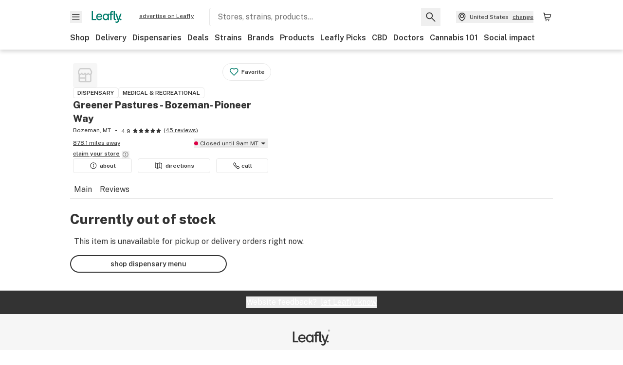

--- FILE ---
content_type: text/css
request_url: https://public.leafly.com/web-web/_next/static/css/4bdd9104c0cd3ed7.css
body_size: 32499
content:
.chat--expanded{width:320px}@media screen and (max-width:450px){.chat--expanded{bottom:0;height:100vh;margin:0;max-width:100%;min-height:-webkit-fill-available;min-height:stretch;right:0;width:100vw}}.chat--collapsed{cursor:pointer;display:flex;flex-direction:row;height:80px;justify-content:space-between;width:320px}@media screen and (max-width:450px){.chat--collapsed{bottom:0;margin:0;max-width:100%;right:0;width:100vw}}.chat--count{cursor:pointer;display:flex;flex-direction:row;justify-content:space-between;width:320px}@media screen and (max-width:450px){.chat--count{bottom:0;margin:0;max-width:100%;right:0;width:100vw}}.chat{align-items:flex-end;align-self:flex-end;flex-basis:auto;flex-flow:row-reverse wrap-reverse;max-height:100%;z-index:120}@media screen and (max-width:450px){.chat[data-expanded=true]{z-index:121}.chat[data-expanded=false]{z-index:99}}.chat--card{margin-bottom:0;margin-top:1px}.chat--header{flex-direction:column}.chat--container{display:flex;flex-direction:row}.chat--button{border-radius:50%;padding:12px}.chat--messages-list{height:350px;overflow-y:scroll;-webkit-overflow-scrolling:touch;display:flex;flex-direction:column;flex-grow:1}.chat--message{word-wrap:break-word;clear:both}.chat--message-container{flex-basis:auto;flex-shrink:0}.chat--border{border-bottom:1px solid #e7e7e7}.button-badge{border-radius:50%;font-size:12px;height:20px;position:absolute;right:-2px;text-align:center;top:-2px;width:20px}.button-badge-multi{right:-5px;top:-5px}.chat--input{border-top:1px solid #e7e7e7;display:flex;gap:4px}.chat--input>textarea{display:flex;height:40px;resize:none;width:100%}.chat--input>button{display:flex;height:40px;padding:8px;width:40px}.chat--input>textarea::-moz-placeholder{color:#707070}.chat--input>textarea::placeholder{color:#707070}.chat-spin-left{border-radius:30px;color:#ccc;display:inline-block;font-size:14px;font-weight:100;line-height:1.25em;opacity:.2;padding:15px 20px}.chat-spinner{margin:0;text-align:center;width:30px}.chat-spinner>div{animation:sk-bouncedelay 1.4s ease-in-out infinite both;background:#000;border-radius:100%;display:inline-block;height:10px;width:10px}.chat-spinner .bounce1{animation-delay:-.32s}.chat-spinner .bounce2{animation-delay:-.16s}@keyframes sk-bouncedelay{0%,80%,to{transform:scale(0)}40%{transform:scale(1)}}*,:after,:before{--tw-border-spacing-x:0;--tw-border-spacing-y:0;--tw-translate-x:0;--tw-translate-y:0;--tw-rotate:0;--tw-skew-x:0;--tw-skew-y:0;--tw-scale-x:1;--tw-scale-y:1;--tw-pan-x: ;--tw-pan-y: ;--tw-pinch-zoom: ;--tw-scroll-snap-strictness:proximity;--tw-gradient-from-position: ;--tw-gradient-via-position: ;--tw-gradient-to-position: ;--tw-ordinal: ;--tw-slashed-zero: ;--tw-numeric-figure: ;--tw-numeric-spacing: ;--tw-numeric-fraction: ;--tw-ring-inset: ;--tw-ring-offset-width:0px;--tw-ring-offset-color:#fff;--tw-ring-color:rgba(59,130,246,.5);--tw-ring-offset-shadow:0 0 transparent;--tw-ring-shadow:0 0 transparent;--tw-shadow:0 0 transparent;--tw-shadow-colored:0 0 transparent;--tw-blur: ;--tw-brightness: ;--tw-contrast: ;--tw-grayscale: ;--tw-hue-rotate: ;--tw-invert: ;--tw-saturate: ;--tw-sepia: ;--tw-drop-shadow: ;--tw-backdrop-blur: ;--tw-backdrop-brightness: ;--tw-backdrop-contrast: ;--tw-backdrop-grayscale: ;--tw-backdrop-hue-rotate: ;--tw-backdrop-invert: ;--tw-backdrop-opacity: ;--tw-backdrop-saturate: ;--tw-backdrop-sepia: ;--tw-contain-size: ;--tw-contain-layout: ;--tw-contain-paint: ;--tw-contain-style: }::backdrop{--tw-border-spacing-x:0;--tw-border-spacing-y:0;--tw-translate-x:0;--tw-translate-y:0;--tw-rotate:0;--tw-skew-x:0;--tw-skew-y:0;--tw-scale-x:1;--tw-scale-y:1;--tw-pan-x: ;--tw-pan-y: ;--tw-pinch-zoom: ;--tw-scroll-snap-strictness:proximity;--tw-gradient-from-position: ;--tw-gradient-via-position: ;--tw-gradient-to-position: ;--tw-ordinal: ;--tw-slashed-zero: ;--tw-numeric-figure: ;--tw-numeric-spacing: ;--tw-numeric-fraction: ;--tw-ring-inset: ;--tw-ring-offset-width:0px;--tw-ring-offset-color:#fff;--tw-ring-color:rgba(59,130,246,.5);--tw-ring-offset-shadow:0 0 transparent;--tw-ring-shadow:0 0 transparent;--tw-shadow:0 0 transparent;--tw-shadow-colored:0 0 transparent;--tw-blur: ;--tw-brightness: ;--tw-contrast: ;--tw-grayscale: ;--tw-hue-rotate: ;--tw-invert: ;--tw-saturate: ;--tw-sepia: ;--tw-drop-shadow: ;--tw-backdrop-blur: ;--tw-backdrop-brightness: ;--tw-backdrop-contrast: ;--tw-backdrop-grayscale: ;--tw-backdrop-hue-rotate: ;--tw-backdrop-invert: ;--tw-backdrop-opacity: ;--tw-backdrop-saturate: ;--tw-backdrop-sepia: ;--tw-contain-size: ;--tw-contain-layout: ;--tw-contain-paint: ;--tw-contain-style: }

/*! tailwindcss v3.4.17 | MIT License | https://tailwindcss.com*/*,:after,:before{border:0 solid;box-sizing:border-box}:after,:before{--tw-content:""}:host,html{line-height:1.5;-webkit-text-size-adjust:100%;font-family:ui-sans-serif,system-ui,-apple-system,Segoe UI,Roboto,Ubuntu,Cantarell,Noto Sans,sans-serif,Apple Color Emoji,Segoe UI Emoji,Segoe UI Symbol,Noto Color Emoji;font-feature-settings:normal;font-variation-settings:normal;-moz-tab-size:4;-o-tab-size:4;tab-size:4;-webkit-tap-highlight-color:transparent}body{line-height:inherit;margin:0}hr{border-top-width:1px;color:inherit;height:0}abbr:where([title]){text-decoration:underline;-webkit-text-decoration:underline dotted;text-decoration:underline dotted}h1,h2,h3,h4,h5,h6{font-size:inherit;font-weight:inherit}a{color:inherit;text-decoration:inherit}b,strong{font-weight:bolder}code,kbd,pre,samp{font-family:ui-monospace,SFMono-Regular,Menlo,Monaco,Consolas,Liberation Mono,Courier New,monospace;font-feature-settings:normal;font-size:1em;font-variation-settings:normal}small{font-size:80%}sub,sup{font-size:75%;line-height:0;position:relative;vertical-align:baseline}sub{bottom:-.25em}sup{top:-.5em}table{border-collapse:collapse;border-color:inherit;text-indent:0}button,input,optgroup,select,textarea{color:inherit;font-family:inherit;font-feature-settings:inherit;font-size:100%;font-variation-settings:inherit;font-weight:inherit;letter-spacing:inherit;line-height:inherit;margin:0;padding:0}button,select{text-transform:none}button,input:where([type=button]),input:where([type=reset]),input:where([type=submit]){-webkit-appearance:button;background-color:transparent;background-image:none}:-moz-focusring{outline:auto}:-moz-ui-invalid{box-shadow:none}progress{vertical-align:baseline}::-webkit-inner-spin-button,::-webkit-outer-spin-button{height:auto}[type=search]{-webkit-appearance:textfield;outline-offset:-2px}::-webkit-search-decoration{-webkit-appearance:none}::-webkit-file-upload-button{-webkit-appearance:button;font:inherit}summary{display:list-item}blockquote,dd,dl,fieldset,figure,h1,h2,h3,h4,h5,h6,hr,p,pre{margin:0}fieldset,legend{padding:0}menu,ol,ul{list-style:none;margin:0;padding:0}dialog{padding:0}textarea{resize:vertical}input::-moz-placeholder,textarea::-moz-placeholder{color:#9ca3af;opacity:1}input::placeholder,textarea::placeholder{color:#9ca3af;opacity:1}[role=button],button{cursor:pointer}:disabled{cursor:default}audio,canvas,embed,iframe,img,object,svg,video{display:block;vertical-align:middle}img,video{height:auto;max-width:100%}[hidden]:where(:not([hidden=until-found])){display:none}svg{max-width:100%;fill:currentcolor}:root{--color-default:#333;--color-primary:#034638;--color-secondary:#707070;--color-tertiary:#b3c8c3;--color-green:#017c6b;--color-deep-green:#034638;--color-yellow:#ffcd00;--color-white:#fff;--color-leafly-white:#f6f6f6;--color-caryophyllene:#aa0061;--color-notification:#dd007e;--color-humulene:#97d700;--color-limonene:#eedc00;--color-linalool:#5c068c;--color-myrcene:#06038d;--color-ocimene:#e0004d;--color-pinene:#00af66;--color-terpinolene:#ff671f;--color-grey:#707070;--color-light-grey:#e7e7e7;--color-error:#dc0045;--color-pickup:#ed5d3a;--color-verified:#02a5df;--font-size-hero:40px;--font-size-xxl:32px;--font-size-xl:28px;--font-size-l:24px;--font-size-m:20px;--font-size-s:16px;--font-size-xs:12px;--grid-column-width:16.66667%;--grid-margin-width:16px;--grid-gutter-width:12px;--grid-width:736px;--z-index-modal:50}@media (min-width:768px){:root{--grid-column-width:8.33333%;--grid-width:736px}}@media (min-width:1025px){:root{--grid-width:992px}}.container,[btc-container],[container]{margin-left:1rem;margin-right:1rem}@media (min-width:768px){.container,[btc-container],[container]{margin:0 auto;max-width:736px;max-width:var(--grid-width);width:100%}}@media (min-width:1025px){.container,[btc-container],[container]{max-width:736px;max-width:var(--grid-width);width:100%}}.row,[row]{display:flex;flex-wrap:wrap;margin-left:-6px;margin-left:calc(var(--grid-gutter-width)/-2);margin-right:-6px;margin-right:calc(var(--grid-gutter-width)/-2)}.row>*,[row]>*{flex-basis:100%}.col,.col-0,.col-1,.col-12,.col-1\/2,.col-1\/3,.col-1\/6,.col-2,.col-2\/3,.col-3,.col-4,.col-5,.col-5\/6,.col-6,.col-7,.col-8,.col-9,.col-auto,.col-full,.lg\:col,.lg\:col-0,.lg\:col-1,.lg\:col-12,.lg\:col-1\/2,.lg\:col-1\/3,.lg\:col-1\/6,.lg\:col-2,.lg\:col-2\/3,.lg\:col-3,.lg\:col-4,.lg\:col-5,.lg\:col-5\/6,.lg\:col-6,.lg\:col-7,.lg\:col-8,.lg\:col-9,.lg\:col-auto,.lg\:col-full,.md\:col,.md\:col-0,.md\:col-1,.md\:col-12,.md\:col-1\/2,.md\:col-1\/3,.md\:col-1\/6,.md\:col-2,.md\:col-2\/3,.md\:col-3,.md\:col-4,.md\:col-5,.md\:col-5\/6,.md\:col-6,.md\:col-7,.md\:col-8,.md\:col-9,.md\:col-auto,.md\:col-full,[col-lg],[col-md],[col]{flex-basis:100%;flex-basis:calc(var(--grid-column-width)*6);flex-grow:1;flex-shrink:1;max-width:100%;max-width:calc(var(--grid-column-width)*6);padding-left:6px;padding-left:calc(var(--grid-gutter-width)/2);padding-right:6px;padding-right:calc(var(--grid-gutter-width)/2)}@media (min-width:768px){.col,.lg\:col,.md\:col,[col-lg],[col-md],[col]{flex-basis:200%;flex-basis:calc(var(--grid-column-width)*12);max-width:200%;max-width:calc(var(--grid-column-width)*12)}}.col-auto,[col=auto]{display:block;flex-basis:0;max-width:none}.col-0{display:none}.col-1,.col-1\/6{display:block;flex-basis:16.66667%;flex-basis:calc(var(--grid-column-width)*1);max-width:16.66667%;max-width:calc(var(--grid-column-width)*1)}.col-1\/3,.col-2,[col="2"]{display:block;flex-basis:33.33333%;flex-basis:calc(var(--grid-column-width)*2);max-width:33.33333%;max-width:calc(var(--grid-column-width)*2)}.col-1\/2,.col-3{display:block;flex-basis:50%;flex-basis:calc(var(--grid-column-width)*3);max-width:50%;max-width:calc(var(--grid-column-width)*3)}.col-2\/3,.col-4{display:block;flex-basis:66.66667%;flex-basis:calc(var(--grid-column-width)*4);max-width:66.66667%;max-width:calc(var(--grid-column-width)*4)}.col-5,.col-5\/6{display:block;flex-basis:83.33333%;flex-basis:calc(var(--grid-column-width)*5);max-width:83.33333%;max-width:calc(var(--grid-column-width)*5)}.col-6,.col-full,[col="6"]{display:block;flex-basis:100%;flex-basis:calc(var(--grid-column-width)*6);max-width:100%;max-width:calc(var(--grid-column-width)*6)}@media (min-width:768px){.col-1,.col-1\/6{display:block;flex-basis:33.33333%;flex-basis:calc(var(--grid-column-width)*2);max-width:33.33333%;max-width:calc(var(--grid-column-width)*2)}.col-1\/4{display:block;flex-basis:50%;flex-basis:calc(var(--grid-column-width)*3);max-width:50%;max-width:calc(var(--grid-column-width)*3)}.col-1\/3,.col-2,[col="2"]{display:block;flex-basis:66.66667%;flex-basis:calc(var(--grid-column-width)*4);max-width:66.66667%;max-width:calc(var(--grid-column-width)*4)}.col-1\/2,.col-3{display:block;flex-basis:100%;flex-basis:calc(var(--grid-column-width)*6);max-width:100%;max-width:calc(var(--grid-column-width)*6)}.col-5,.col-5\/6{display:block;flex-basis:166.66667%;flex-basis:calc(var(--grid-column-width)*10);max-width:166.66667%;max-width:calc(var(--grid-column-width)*10)}.col-6,[col="6"]{display:block;flex-basis:200%;flex-basis:calc(var(--grid-column-width)*12);max-width:200%;max-width:calc(var(--grid-column-width)*12)}.col-7{display:block;flex-basis:116.66667%;flex-basis:calc(var(--grid-column-width)*7);max-width:116.66667%;max-width:calc(var(--grid-column-width)*7)}.col-2\/3,.col-4,.col-8,[col="8"]{display:block;flex-basis:133.33333%;flex-basis:calc(var(--grid-column-width)*8);max-width:133.33333%;max-width:calc(var(--grid-column-width)*8)}.col-3\/4,.col-9{display:block;flex-basis:150%;flex-basis:calc(var(--grid-column-width)*9);max-width:150%;max-width:calc(var(--grid-column-width)*9)}.col-10{display:block;flex-basis:166.66667%;flex-basis:calc(var(--grid-column-width)*10);max-width:166.66667%;max-width:calc(var(--grid-column-width)*10)}.col-11{display:block;flex-basis:183.33333%;flex-basis:calc(var(--grid-column-width)*11);max-width:183.33333%;max-width:calc(var(--grid-column-width)*11)}.col-12,.col-full,[col="12"]{display:block;flex-basis:200%;flex-basis:calc(var(--grid-column-width)*12);max-width:200%;max-width:calc(var(--grid-column-width)*12)}.md\:col-auto,[col-md=auto]{flex-basis:0;max-width:none}.md\:col-0{display:none}.md\:col-1{display:block;flex-basis:16.66667%;flex-basis:calc(var(--grid-column-width));max-width:16.66667%;max-width:calc(var(--grid-column-width))}.md\:col-1\/6,.md\:col-2{display:block;flex-basis:33.33333%;flex-basis:calc(var(--grid-column-width)*2);max-width:33.33333%;max-width:calc(var(--grid-column-width)*2)}.md\:col-1\/4,.md\:col-3,[col-md="3"]{display:block;flex-basis:50%;flex-basis:calc(var(--grid-column-width)*3);max-width:50%;max-width:calc(var(--grid-column-width)*3)}.md\:col-1\/3,.md\:col-4{display:block;flex-basis:66.66667%;flex-basis:calc(var(--grid-column-width)*4);max-width:66.66667%;max-width:calc(var(--grid-column-width)*4)}.md\:col-5,[col-md="5"]{display:block;flex-basis:83.33333%;flex-basis:calc(var(--grid-column-width)*5);max-width:83.33333%;max-width:calc(var(--grid-column-width)*5)}.md\:col-1\/2,.md\:col-6,[col-md="6"]{display:block;flex-basis:100%;flex-basis:calc(var(--grid-column-width)*6);max-width:100%;max-width:calc(var(--grid-column-width)*6)}.md\:col-7{display:block;flex-basis:116.66667%;flex-basis:calc(var(--grid-column-width)*7);max-width:116.66667%;max-width:calc(var(--grid-column-width)*7)}.md\:col-2\/3,.md\:col-8,[col-md="8"]{display:block;flex-basis:133.33333%;flex-basis:calc(var(--grid-column-width)*8);max-width:133.33333%;max-width:calc(var(--grid-column-width)*8)}.md\:col-3\/4,.md\:col-9,[col-md="9"]{display:block;flex-basis:150%;flex-basis:calc(var(--grid-column-width)*9);max-width:150%;max-width:calc(var(--grid-column-width)*9)}.md\:col-10,.md\:col-5\/6{display:block;flex-basis:166.66667%;flex-basis:calc(var(--grid-column-width)*10);max-width:166.66667%;max-width:calc(var(--grid-column-width)*10)}.md\:col-11{display:block;flex-basis:183.33333%;flex-basis:calc(var(--grid-column-width)*11);max-width:183.33333%;max-width:calc(var(--grid-column-width)*11)}.md\:col-12,.md\:col-full{display:block;flex-basis:200%;flex-basis:calc(var(--grid-column-width)*12);max-width:200%;max-width:calc(var(--grid-column-width)*12)}}@media (min-width:1025px){.lg\:col-auto{flex-basis:0;max-width:none}.lg\:col-0,.lg\:col-hidden{display:none}.lg\:col-1{display:block;flex-basis:16.66667%;flex-basis:calc(var(--grid-column-width));max-width:16.66667%;max-width:calc(var(--grid-column-width))}.lg\:col-1\/6,.lg\:col-2{display:block;flex-basis:33.33333%;flex-basis:calc(var(--grid-column-width)*2);max-width:33.33333%;max-width:calc(var(--grid-column-width)*2)}.lg\:col-1\/4,.lg\:col-3{display:block;flex-basis:50%;flex-basis:calc(var(--grid-column-width)*3);max-width:50%;max-width:calc(var(--grid-column-width)*3)}.lg\:col-1\/3,.lg\:col-4,[col-lg="4"]{display:block;flex-basis:66.66667%;flex-basis:calc(var(--grid-column-width)*4);max-width:66.66667%;max-width:calc(var(--grid-column-width)*4)}.lg\:col-5{display:block;flex-basis:83.33333%;flex-basis:calc(var(--grid-column-width)*5);max-width:83.33333%;max-width:calc(var(--grid-column-width)*5)}.lg\:col-1\/2,.lg\:col-6,[col-lg=one-half]{display:block;flex-basis:100%;flex-basis:calc(var(--grid-column-width)*6);max-width:100%;max-width:calc(var(--grid-column-width)*6)}.lg\:col-7{display:block;flex-basis:116.66667%;flex-basis:calc(var(--grid-column-width)*7);max-width:116.66667%;max-width:calc(var(--grid-column-width)*7)}.lg\:col-2\/3,.lg\:col-8{display:block;flex-basis:133.33333%;flex-basis:calc(var(--grid-column-width)*8);max-width:133.33333%;max-width:calc(var(--grid-column-width)*8)}.lg\:col-3\/4,.lg\:col-9{display:block;flex-basis:150%;flex-basis:calc(var(--grid-column-width)*9);max-width:150%;max-width:calc(var(--grid-column-width)*9)}.lg\:col-10,.lg\:col-5\/6{display:block;flex-basis:166.66667%;flex-basis:calc(var(--grid-column-width)*10);max-width:166.66667%;max-width:calc(var(--grid-column-width)*10)}.lg\:col-11{display:block;flex-basis:183.33333%;flex-basis:calc(var(--grid-column-width)*11);max-width:183.33333%;max-width:calc(var(--grid-column-width)*11)}.lg\:col-12{display:block;flex-basis:200%;flex-basis:calc(var(--grid-column-width)*12);max-width:200%;max-width:calc(var(--grid-column-width)*12)}}.hidden,[hide]{display:none}.block,[show]{display:block}@media (min-width:768px){.md\:hidden,[hide-md]{display:none}.md\:block,[show-md=block],[show-md]{display:block}.md\:inline,[show-md=inline]{display:inline}.md\:flex,[show-md=flex]{display:flex}}@media (min-width:1025px){.lg\:hidden,[hide-lg]{display:none}.lg\:block,[show-lg=block],[show-lg]{display:block}.lg\:inline,[show-lg=inline]{display:inline}.lg\:flex,[show-lg=flex]{display:flex}}*{line-height:calc(1em + 8px);text-underline-offset:.2em}body,html{color:#333;color:var(--color-default);font-size:16px;font-size:var(--font-size-s);font-weight:400}a{color:currentcolor}b,strong{font-weight:600}em,i{font-style:italic}s,strike{-webkit-text-decoration:line-through;text-decoration:line-through}p>a{-webkit-text-decoration:underline;text-decoration:underline}p{font-size:16px;font-size:var(--font-size-s);margin-bottom:.5em}.text{line-height:calc(1em + 8px)}[class*=" heading--"],[class^=heading--],h1,h2,h3,h4,h5,h6{font-weight:800}.heading--hero{font-size:40px;font-size:var(--font-size-hero)}.heading--xl,h1{font-size:28px;font-size:var(--font-size-xl)}.heading--l,h2{font-size:24px;font-size:var(--font-size-l)}.heading--m,h3{font-size:20px;font-size:var(--font-size-m)}.heading--s,h4{font-size:16px;font-size:var(--font-size-s)}.heading--xs,h5,h6{font-size:12px;font-size:var(--font-size-xs)}.truncate-lines{display:-webkit-box;-webkit-line-clamp:1;-webkit-box-orient:vertical;overflow:hidden;text-overflow:ellipsis;white-space:break-spaces}.truncate-2-lines{-webkit-line-clamp:2}.truncate-3-lines{-webkit-line-clamp:3}button{color:currentcolor}button svg{pointer-events:none}.button{display:block;text-align:center;width:100%}.button,.dangerously-set-html.button a{color:#fff;color:var(--color-white)}.button{background-color:#017c6b;background-color:var(--color-green);border-radius:32px;font-size:14px;font-weight:600;line-height:20px;padding:.5rem 1.5rem}.button--secondary{background-color:transparent;border:1.5px solid #333;color:#333;color:var(--color-default);line-height:17px}@media (min-width:768px){.button{max-width:322px}}.button--text{background:none;color:#333;color:var(--color-default);font-size:14px;padding:0;text-decoration-line:underline;width:auto}.button--full{max-width:100%;width:100%}.button--toggle-off,.button--toggle-on{border-width:2px;--tw-border-opacity:1;align-items:center;border-color:#80beb5;border-color:rgba(128,190,181,var(--tw-border-opacity,1));color:#017c6b;color:var(--color-green);display:flex;font-size:12px;font-size:var(--font-size-xs);font-weight:600;padding-left:.5rem;padding-right:.5rem}.button--toggle-off>svg{display:none}.button--toggle-on{--tw-bg-opacity:1;background-color:#e6f2f0;background-color:rgba(230,242,240,var(--tw-bg-opacity,1))}.button--toggle-on>svg{display:block}input,select{background-color:#f6f6f6;background-color:var(--color-leafly-white);border-color:#e7e7e7;border-color:var(--color-light-grey);border-radius:4px;width:100%}input[disabled],select[disabled]{background-color:#e7e7e7;background-color:var(--color-light-grey)}[type=checkbox],[type=radio]{box-sizing:border-box;padding:0}input{border-color:#e7e7e7;border-color:var(--color-light-grey);border-radius:4px;border-width:1px;font-size:medium;padding:.75rem 1rem}input#email-input{border-width:0 1px 0 0}.text-error input{outline:2px solid #dc0045;outline:2px solid var(--color-error);outline-offset:-2px}input::-moz-placeholder,textarea::-moz-placeholder{color:#707070;color:var(--color-grey);font-size:16px;font-size:var(--font-size-s)}input::placeholder,textarea::placeholder{color:#707070;color:var(--color-grey);font-size:16px;font-size:var(--font-size-s)}input[type=search]::-webkit-search-cancel-button,input[type=search]::-webkit-search-decoration,input[type=search]::-webkit-search-results-button,input[type=search]::-webkit-search-results-decoration{display:none}input[type=search]::-ms-clear,input[type=search]::-ms-reveal{display:none;height:0;width:0}.form__field{font-size:20px;font-size:var(--font-size-m);position:relative;width:100%}.form__field>input,.form__field>p{color:#333;color:var(--color-default);margin:0}input:focus-visible{outline:none;outline:2px solid #333;outline:2px solid var(--color-default);outline-offset:-2px}.form__field>p{color:#707070;color:var(--color-secondary);padding-top:.25rem}.form__field>label,.form__field>p{font-size:12px;font-size:var(--font-size-xs)}.form__field>label{font-weight:600}.form__field>.radio__label,.radio__label{cursor:pointer;display:flex;font-size:16px;font-size:var(--font-size-s);position:relative}.radio__label>span{margin-left:.5rem}.radio__label--before{display:flex;justify-content:space-between;width:100%}.radio__label--before>span{margin-left:.5rem;margin-right:.5rem;order:-9999}.radio__container{border:1.75px solid;border-radius:9999px;display:flex;flex-shrink:0;height:20px;margin-top:2px;overflow:hidden;width:20px}.radio__container,.radio__container>input{background-color:#fff;background-color:var(--color-white)}.radio__container>input{-webkit-appearance:none;-moz-appearance:none;appearance:none;border-color:transparent;cursor:pointer;transition:all .25s ease 0s}.radio__container>input:checked+.radio__fill{background-color:#333;background-color:var(--color-default);border-radius:9999px;height:12px;left:4px;position:absolute;top:6px;width:12px}.radio__label--before .radio__container>input:checked+.radio__fill{left:auto;right:4px}.map-marker{align-items:center;border-radius:9999px;display:flex;justify-content:center;position:relative}.map-marker>img{border-radius:9999px;height:100%;-o-object-fit:contain;object-fit:contain;width:100%}.map-marker>svg{max-height:70%;max-width:70%}.dangerously-set-html.map-marker>svg a,.map-marker>svg{color:#fff;color:var(--color-white)}.map-marker--sm{height:12px;left:-6px;top:-6px;width:12px;--tw-bg-opacity:1;background-color:#81a39c;background-color:rgba(129,163,156,var(--tw-bg-opacity,1))}.map-marker--md{border-bottom-left-radius:0;height:22px;left:-11px;top:-26.2px;transform:rotate(-45deg);width:22px}.map-marker--lg,.map-marker--md{background-color:#017c6b;background-color:var(--color-green)}.map-marker--lg{height:50px;left:-25px;padding:4px;top:-25px;width:50px}.map-marker--xl{background-color:#ffcd00;background-color:var(--color-yellow);border:3px solid #fff;border:3px solid var(--color-white);border-bottom-left-radius:0;height:86px;left:-43px;padding:4px;top:-102px;transform:rotate(-45deg);width:86px}.map-marker--m>.map-marker__image,.map-marker--xl>.map-marker__image{transform:rotate(45deg)}.star-rating{--star-width:10px;--star-percentage:0%;background-image:url("[data-uri]");background-size:10px auto;display:inline-block;height:10px;margin-top:-2px;position:relative;width:50px;width:calc(var(--star-width)*5)}.star-rating,.star-rating:before{background-size:var(--star-width) auto;height:var(--star-width)}.star-rating:before{background-image:url("[data-uri]");content:"";position:absolute;width:var(--star-percentage)}.star-rating--dark{background-image:url("[data-uri]")}.star-rating--dark:before{background-image:url("[data-uri]")}.image-container .error{display:flex;opacity:0;transition:opacity .2s ease}.image-container.apply-ratio img{left:50%;top:50%;transform:translate(-50%,-50%)}.image-container img:not(.no-lazyload),.image-container.image-error img{opacity:0;transition:opacity .2s}.image-container img.lazyloaded,.image-container.image-error .error{opacity:1}.sr-only{height:1px;margin:-1px;overflow:hidden;padding:0;position:absolute;width:1px;clip:rect(0,0,0,0);border-width:0;white-space:nowrap}.pointer-events-none{pointer-events:none}.pointer-events-auto{pointer-events:auto}.\!visible{visibility:visible!important}.visible{visibility:visible}.invisible{visibility:hidden}.collapse{visibility:collapse}.static{position:static}.fixed{position:fixed}.absolute{position:absolute}.relative{position:relative}.sticky{position:sticky}.inset-0{bottom:0;left:0;right:0;top:0}.inset-1\/2{bottom:50%;left:50%;right:50%;top:50%}.inset-\[var\(--header-height\)_0_var\(--stores-mobile-bottom-touchpoint\)_0\]{bottom:var(--stores-mobile-bottom-touchpoint);left:0;right:0;top:var(--header-height)}.inset-y-0{bottom:0;top:0}.\!left-0{left:0!important}.\!top-0{top:0!important}.-bottom-4{bottom:-1rem}.-bottom-\[22px\]{bottom:-22px}.-left-\[292px\]{left:-292px}.-right-2{right:-.5rem}.bottom-0{bottom:0}.bottom-\[-20px\]{bottom:-20px}.bottom-\[-24px\]{bottom:-24px}.bottom-\[0\.5rem\]{bottom:.5rem}.bottom-\[16px\]{bottom:16px}.left-0{left:0}.left-1\.5{left:.375rem}.left-1\/2,.left-2\/4{left:50%}.left-3{left:.75rem}.left-\[-100px\]{left:-100px}.left-\[-12px\]{left:-12px}.left-\[-35px\]{left:-35px}.left-\[0\.5rem\]{left:.5rem}.left-\[calc\(50\%-24px\)\]{left:calc(50% - 24px)}.left-\[calc\(50\%-30px\)\]{left:calc(50% - 30px)}.right-0{right:0}.right-5{right:1.25rem}.right-\[-90px\]{right:-90px}.right-\[0\.5rem\]{right:.5rem}.right-\[11px\]{right:11px}.right-\[14px\]{right:14px}.right-\[16px\]{right:16px}.right-\[1px\]{right:1px}.right-\[4\%\]{right:4%}.right-\[48px\]{right:48px}.top-0{top:0}.top-1\/2,.top-2\/4{top:50%}.top-3{top:.75rem}.top-\[-9px\]{top:-9px}.top-\[14px\]{top:14px}.top-\[16px\]{top:16px}.top-\[180px\]{top:180px}.top-\[1px\]{top:1px}.top-\[20px\]{top:20px}.top-\[24px\]{top:24px}.top-\[36px\]{top:36px}.top-\[60px\]{top:60px}.top-\[calc\(100\%\+1px\)\]{top:calc(100% + 1px)}.top-\[calc\(100\%-1px\)\]{top:calc(100% - 1px)}.top-full{top:100%}.isolate{isolation:isolate}.z-0{z-index:0}.z-10{z-index:10}.z-20{z-index:20}.z-200{z-index:200}.z-30{z-index:30}.z-40{z-index:40}.z-50{z-index:50}.z-\[1\]{z-index:1}.z-\[2147483647\]{z-index:2147483647}.z-\[2\]{z-index:2}.z-\[3\]{z-index:3}.z-\[60\]{z-index:60}.z-\[61\]{z-index:61}.z-above-header{z-index:120}.z-header{z-index:100}.z-modal{z-index:140}.z-overlay{z-index:130}.z-search{z-index:110}.order-1{order:1}.order-2{order:2}.order-3{order:3}.order-4{order:4}.order-\[20\]{order:20}.col-\[1\/3\]{grid-column:1/3}.col-\[1\/7\]{grid-column:1/7}.col-\[2\/3\]{grid-column:2/3}.col-\[5\/6\]{grid-column:5/6}.col-\[5\/7\]{grid-column:5/7}.col-auto{grid-column:auto}.col-span-1{grid-column:span 1/span 1}.col-span-10{grid-column:span 10/span 10}.col-span-11{grid-column:span 11/span 11}.col-span-12{grid-column:span 12/span 12}.col-span-2{grid-column:span 2/span 2}.col-span-3{grid-column:span 3/span 3}.col-span-4{grid-column:span 4/span 4}.col-span-5{grid-column:span 5/span 5}.col-span-6{grid-column:span 6/span 6}.col-span-7{grid-column:span 7/span 7}.col-span-8{grid-column:span 8/span 8}.col-span-9{grid-column:span 9/span 9}.col-span-full{grid-column:1/-1}.-col-start-1{grid-column-start:-1}.-col-start-10{grid-column-start:-10}.-col-start-11{grid-column-start:-11}.-col-start-12{grid-column-start:-12}.-col-start-13{grid-column-start:-13}.-col-start-2{grid-column-start:-2}.-col-start-3{grid-column-start:-3}.-col-start-4{grid-column-start:-4}.-col-start-5{grid-column-start:-5}.-col-start-6{grid-column-start:-6}.-col-start-7{grid-column-start:-7}.-col-start-8{grid-column-start:-8}.-col-start-9{grid-column-start:-9}.col-start-1{grid-column-start:1}.col-start-10{grid-column-start:10}.col-start-11{grid-column-start:11}.col-start-12{grid-column-start:12}.col-start-13{grid-column-start:13}.col-start-2{grid-column-start:2}.col-start-3{grid-column-start:3}.col-start-4{grid-column-start:4}.col-start-5{grid-column-start:5}.col-start-6{grid-column-start:6}.col-start-7{grid-column-start:7}.col-start-8{grid-column-start:8}.col-start-9{grid-column-start:9}.col-start-auto{grid-column-start:auto}.-col-end-1{grid-column-end:-1}.-col-end-10{grid-column-end:-10}.-col-end-11{grid-column-end:-11}.-col-end-12{grid-column-end:-12}.-col-end-13{grid-column-end:-13}.-col-end-2{grid-column-end:-2}.-col-end-3{grid-column-end:-3}.-col-end-4{grid-column-end:-4}.-col-end-5{grid-column-end:-5}.-col-end-6{grid-column-end:-6}.-col-end-7{grid-column-end:-7}.-col-end-8{grid-column-end:-8}.-col-end-9{grid-column-end:-9}.col-end-1{grid-column-end:1}.col-end-10{grid-column-end:10}.col-end-11{grid-column-end:11}.col-end-12{grid-column-end:12}.col-end-13{grid-column-end:13}.col-end-2{grid-column-end:2}.col-end-3{grid-column-end:3}.col-end-4{grid-column-end:4}.col-end-5{grid-column-end:5}.col-end-6{grid-column-end:6}.col-end-7{grid-column-end:7}.col-end-8{grid-column-end:8}.col-end-9{grid-column-end:9}.col-end-auto{grid-column-end:auto}.row-\[1\/3\]{grid-row:1/3}.row-\[1\/5\]{grid-row:1/5}.row-\[3\/5\]{grid-row:3/5}.row-\[4\/6\]{grid-row:4/6}.row-\[6\/8\]{grid-row:6/8}.row-\[7\/9\]{grid-row:7/9}.\!m-0{margin:0!important}.m-0{margin:0}.m-1{margin:.25rem}.m-\[-16px\]{margin:-16px}.m-\[0_-10px\]{margin:0 -10px}.m-\[2px\]{margin:2px}.m-auto{margin:auto}.m-lg{margin:1rem}.m-md{margin:.75rem}.m-none{margin:0}.m-section{margin:3rem}.m-sm{margin:.5rem}.m-xl{margin:1.5rem}.m-xs{margin:.25rem}.\!my-xxl{margin-bottom:2rem!important;margin-top:2rem!important}.-mx-lg{margin-left:-1rem;margin-right:-1rem}.-mx-md{margin-left:-.75rem;margin-right:-.75rem}.-mx-sm{margin-left:-.5rem;margin-right:-.5rem}.-mx-xl{margin-left:-1.5rem;margin-right:-1.5rem}.-mx-xs{margin-left:-.25rem;margin-right:-.25rem}.mx-\[-16px\]{margin-left:-16px;margin-right:-16px}.mx-auto{margin-left:auto;margin-right:auto}.mx-lg{margin-left:1rem;margin-right:1rem}.mx-md{margin-left:.75rem;margin-right:.75rem}.mx-sm{margin-left:.5rem;margin-right:.5rem}.mx-xl{margin-left:1.5rem;margin-right:1.5rem}.mx-xs{margin-left:.25rem;margin-right:.25rem}.mx-xxl{margin-left:2rem;margin-right:2rem}.my-0{margin-bottom:0;margin-top:0}.my-0\.5{margin-bottom:.125rem;margin-top:.125rem}.my-\[2px\]{margin-bottom:2px;margin-top:2px}.my-\[32px\]{margin-bottom:32px;margin-top:32px}.my-lg{margin-bottom:1rem;margin-top:1rem}.my-md{margin-bottom:.75rem;margin-top:.75rem}.my-section{margin-bottom:3rem;margin-top:3rem}.my-sm{margin-bottom:.5rem;margin-top:.5rem}.my-xl{margin-bottom:1.5rem;margin-top:1.5rem}.my-xs{margin-bottom:.25rem;margin-top:.25rem}.my-xxl{margin-bottom:2rem;margin-top:2rem}.\!ml-1{margin-left:.25rem!important}.\!mt-0{margin-top:0!important}.-mb-lg{margin-bottom:-1rem}.-mb-md{margin-bottom:-.75rem}.-mb-section{margin-bottom:-3rem}.-mb-sm{margin-bottom:-.5rem}.-mb-xs{margin-bottom:-.25rem}.-ml-1{margin-left:-.25rem}.-ml-md{margin-left:-.75rem}.-ml-sm{margin-left:-.5rem}.-ml-xs{margin-left:-.25rem}.-mr-md{margin-right:-.75rem}.-mr-sm{margin-right:-.5rem}.-mt-0\.5{margin-top:-.125rem}.-mt-\[0\.15rem\]{margin-top:-.15rem}.-mt-lg{margin-top:-1rem}.-mt-sm{margin-top:-.5rem}.-mt-xl{margin-top:-1.5rem}.-mt-xs{margin-top:-.25rem}.mb-0{margin-bottom:0}.mb-1{margin-bottom:.25rem}.mb-10{margin-bottom:2.5rem}.mb-2{margin-bottom:.5rem}.mb-20{margin-bottom:5rem}.mb-28{margin-bottom:7rem}.mb-5{margin-bottom:1.25rem}.mb-lg{margin-bottom:1rem}.mb-md{margin-bottom:.75rem}.mb-none{margin-bottom:0}.mb-section{margin-bottom:3rem}.mb-sm{margin-bottom:.5rem}.mb-xl{margin-bottom:1.5rem}.mb-xs{margin-bottom:.25rem}.mb-xxl{margin-bottom:2rem}.ml-1{margin-left:.25rem}.ml-2{margin-left:.5rem}.ml-3{margin-left:.75rem}.ml-4{margin-left:1rem}.ml-\[1px\]{margin-left:1px}.ml-auto{margin-left:auto}.ml-lg{margin-left:1rem}.ml-md{margin-left:.75rem}.ml-none{margin-left:0}.ml-section{margin-left:3rem}.ml-sm{margin-left:.5rem}.ml-xs{margin-left:.25rem}.ml-xxl{margin-left:2rem}.mr-1{margin-right:.25rem}.mr-14{margin-right:3.5rem}.mr-2{margin-right:.5rem}.mr-\[24px\]{margin-right:24px}.mr-lg{margin-right:1rem}.mr-md{margin-right:.75rem}.mr-none{margin-right:0}.mr-section{margin-right:3rem}.mr-sm{margin-right:.5rem}.mr-xl{margin-right:1.5rem}.mr-xs{margin-right:.25rem}.mr-xxl{margin-right:2rem}.mt-0{margin-top:0}.mt-1{margin-top:.25rem}.mt-14{margin-top:3.5rem}.mt-2{margin-top:.5rem}.mt-5{margin-top:1.25rem}.mt-9{margin-top:2.25rem}.mt-\[-2px\]{margin-top:-2px}.mt-\[24px\]{margin-top:24px}.mt-\[2px\]{margin-top:2px}.mt-\[3px\]{margin-top:3px}.mt-\[5px\]{margin-top:5px}.mt-auto{margin-top:auto}.mt-lg{margin-top:1rem}.mt-md{margin-top:.75rem}.mt-none{margin-top:0}.mt-section{margin-top:3rem}.mt-sm{margin-top:.5rem}.mt-xl{margin-top:1.5rem}.mt-xs{margin-top:.25rem}.mt-xxl{margin-top:2rem}.box-border{box-sizing:border-box}.line-clamp-1{-webkit-line-clamp:1}.line-clamp-1,.line-clamp-2{display:-webkit-box;overflow:hidden;-webkit-box-orient:vertical}.line-clamp-2{-webkit-line-clamp:2}.line-clamp-3{display:-webkit-box;overflow:hidden;-webkit-box-orient:vertical;-webkit-line-clamp:3}.block{display:block}.inline-block{display:inline-block}.\!inline{display:inline!important}.inline{display:inline}.flex{display:flex}.inline-flex{display:inline-flex}.table{display:table}.grid{display:grid}.inline-grid{display:inline-grid}.contents{display:contents}.hidden{display:none}.aspect-\[16\/9\]{aspect-ratio:16/9}.aspect-\[343\/215\]{aspect-ratio:343/215}.aspect-\[343\/255\]{aspect-ratio:343/255}.aspect-square{aspect-ratio:1/1}.aspect-video{aspect-ratio:16/9}.h-0{height:0}.h-10{height:2.5rem}.h-11{height:2.75rem}.h-12{height:3rem}.h-2{height:.5rem}.h-2\/5{height:40%}.h-20{height:5rem}.h-3{height:.75rem}.h-32{height:8rem}.h-4{height:1rem}.h-5{height:1.25rem}.h-56{height:14rem}.h-6{height:1.5rem}.h-7{height:1.75rem}.h-9{height:2.25rem}.h-\[100px\]{height:100px}.h-\[10px\]{height:10px}.h-\[122px\]{height:122px}.h-\[134px\]{height:134px}.h-\[16px\]{height:16px}.h-\[185px\]{height:185px}.h-\[24px\]{height:24px}.h-\[260px\]{height:260px}.h-\[295px\]{height:295px}.h-\[3\.25rem\]{height:3.25rem}.h-\[318px\]{height:318px}.h-\[36px\]{height:36px}.h-\[380px\]{height:380px}.h-\[390px\]{height:390px}.h-\[400px\]{height:400px}.h-\[42px\]{height:42px}.h-\[45px\]{height:45px}.h-\[48px\]{height:48px}.h-\[50px\]{height:50px}.h-\[54px\]{height:54px}.h-\[572px\]{height:572px}.h-\[60px\]{height:60px}.h-\[623px\]{height:623px}.h-\[6px\]{height:6px}.h-\[70px\]{height:70px}.h-\[80px\]{height:80px}.h-\[82px\]{height:82px}.h-\[8px\]{height:8px}.h-\[calc\(100\%\+32px\)\]{height:calc(100% + 32px)}.h-\[calc\(100\%-56px\)\]{height:calc(100% - 56px)}.h-\[calc\(100\%_-_65px\)\]{height:calc(100% - 65px)}.h-\[calc\(100vh-81px\)\]{height:calc(100vh - 81px)}.h-\[unset\],.h-auto{height:auto}.h-full{height:100%}.h-px{height:1px}.h-xl{height:1.5rem}.h-xxl{height:2rem}.max-h-14{max-height:3.5rem}.max-h-6{max-height:1.5rem}.max-h-80{max-height:20rem}.max-h-\[270px\]{max-height:270px}.max-h-\[calc\(100vh-var\(--header-height\)-var\(--app-banner-height\)\)\]{max-height:calc(100vh - var(--header-height) - var(--app-banner-height))}.max-h-\[calc\(100vh-var\(--header-height\)-var\(--app-banner-height\)-48px\)\]{max-height:calc(100vh - var(--header-height) - var(--app-banner-height) - 48px)}.max-h-full{max-height:100%}.max-h-screen{max-height:100vh}.min-h-0{min-height:0}.min-h-10{min-height:2.5rem}.min-h-11{min-height:2.75rem}.min-h-12{min-height:3rem}.min-h-5{min-height:1.25rem}.min-h-6{min-height:1.5rem}.min-h-7{min-height:1.75rem}.min-h-8{min-height:2rem}.min-h-\[110px\]{min-height:110px}.min-h-\[16px\]{min-height:16px}.min-h-\[175px\]{min-height:175px}.min-h-\[199px\]{min-height:199px}.min-h-\[20px\]{min-height:20px}.min-h-\[210px\]{min-height:210px}.min-h-\[212px\]{min-height:212px}.min-h-\[24px\]{min-height:24px}.min-h-\[253px\]{min-height:253px}.min-h-\[266px\]{min-height:266px}.min-h-\[288px\]{min-height:288px}.min-h-\[28px\]{min-height:28px}.min-h-\[48px\]{min-height:48px}.min-h-\[60px\]{min-height:60px}.min-h-\[684px\]{min-height:684px}.min-h-full{min-height:100%}.min-h-lg{min-height:1rem}.min-h-screen{min-height:100vh}.\!w-\[240px\]{width:240px!important}.\!w-full{width:100%!important}.w-0{width:0}.w-1{width:.25rem}.w-1\/2{width:50%}.w-1\/6{width:16.666667%}.w-10{width:2.5rem}.w-2{width:.5rem}.w-2\/5{width:40%}.w-20{width:5rem}.w-3{width:.75rem}.w-3\/4{width:75%}.w-3\/5{width:60%}.w-4{width:1rem}.w-5{width:1.25rem}.w-5\/6{width:83.333333%}.w-56{width:14rem}.w-7{width:1.75rem}.w-80{width:20rem}.w-9{width:2.25rem}.w-\[100px\]{width:100px}.w-\[104px\]{width:104px}.w-\[10px\]{width:10px}.w-\[112px\]{width:112px}.w-\[116px\]{width:116px}.w-\[122px\]{width:122px}.w-\[13px\]{width:13px}.w-\[150px\]{width:150px}.w-\[188px\]{width:188px}.w-\[190px\]{width:190px}.w-\[225px\]{width:225px}.w-\[240px\]{width:240px}.w-\[24px\]{width:24px}.w-\[252px\]{width:252px}.w-\[278px\]{width:278px}.w-\[288px\]{width:288px}.w-\[295px\]{width:295px}.w-\[300px\]{width:300px}.w-\[302px\]{width:302px}.w-\[320px\]{width:320px}.w-\[32px\]{width:32px}.w-\[42px\]{width:42px}.w-\[45px\]{width:45px}.w-\[48px\]{width:48px}.w-\[50px\]{width:50px}.w-\[54px\]{width:54px}.w-\[60px\]{width:60px}.w-\[64px\]{width:64px}.w-\[70px\]{width:70px}.w-\[80px\]{width:80px}.w-\[81\%\]{width:81%}.w-\[84px\]{width:84px}.w-\[8px\]{width:8px}.w-\[calc\(100\%-16px\)\]{width:calc(100% - 16px)}.w-\[calc\(100\%-20px\)\]{width:calc(100% - 20px)}.w-\[initial\],.w-auto{width:auto}.w-fit{width:-moz-fit-content;width:fit-content}.w-full{width:100%}.w-xl{width:1.5rem}.min-w-0{min-width:0}.min-w-20{min-width:5rem}.min-w-5{min-width:1.25rem}.min-w-\[10rem\]{min-width:10rem}.min-w-\[120px\]{min-width:120px}.min-w-\[160px\]{min-width:160px}.min-w-\[16px\]{min-width:16px}.min-w-\[20px\]{min-width:20px}.min-w-\[240px\]{min-width:240px}.min-w-\[278px\]{min-width:278px}.min-w-\[30px\]{min-width:30px}.min-w-\[32px\]{min-width:32px}.min-w-\[6\.5rem\]{min-width:6.5rem}.min-w-fit{min-width:-moz-fit-content;min-width:fit-content}.min-w-full{min-width:100%}.min-w-max{min-width:-moz-max-content;min-width:max-content}.max-w-\[100\%\]{max-width:100%}.max-w-\[200px\]{max-width:200px}.max-w-\[250px\]{max-width:250px}.max-w-\[288px\]{max-width:288px}.max-w-\[300px\]{max-width:300px}.max-w-\[322px\]{max-width:322px}.max-w-\[32px\]{max-width:32px}.max-w-\[343px\]{max-width:343px}.max-w-\[34vw\]{max-width:34vw}.max-w-\[400px\]{max-width:400px}.max-w-\[420px\]{max-width:420px}.max-w-\[450px\]{max-width:450px}.max-w-\[488px\]{max-width:488px}.max-w-\[492px\]{max-width:492px}.max-w-\[500px\]{max-width:500px}.max-w-\[700px\]{max-width:700px}.max-w-\[75px\]{max-width:75px}.max-w-\[80\%\]{max-width:80%}.max-w-\[80px\]{max-width:80px}.max-w-\[95\%\]{max-width:95%}.max-w-half{max-width:50%}.max-w-none{max-width:none}.flex-1{flex:1 1 0%}.flex-auto{flex:1 1 auto}.flex-initial{flex:0 1 auto}.flex-none{flex:none}.flex-shrink{flex-shrink:1}.flex-shrink-0,.shrink-0{flex-shrink:0}.flex-grow{flex-grow:1}.flex-grow-0{flex-grow:0}.grow{flex-grow:1}.basis-1\/2{flex-basis:50%}.basis-1\/4{flex-basis:25%}.basis-\[125px\]{flex-basis:125px}.basis-full{flex-basis:100%}.origin-center{transform-origin:center}.origin-top-left{transform-origin:top left}.-translate-x-2\/4{--tw-translate-x:-50%;transform:translate(-50%,var(--tw-translate-y)) rotate(var(--tw-rotate)) skewX(var(--tw-skew-x)) skewY(var(--tw-skew-y)) scaleX(var(--tw-scale-x)) scaleY(var(--tw-scale-y));transform:translate(var(--tw-translate-x),var(--tw-translate-y)) rotate(var(--tw-rotate)) skewX(var(--tw-skew-x)) skewY(var(--tw-skew-y)) scaleX(var(--tw-scale-x)) scaleY(var(--tw-scale-y))}.-translate-y-1\/2{--tw-translate-y:-50%;transform:translate(var(--tw-translate-x),-50%) rotate(var(--tw-rotate)) skewX(var(--tw-skew-x)) skewY(var(--tw-skew-y)) scaleX(var(--tw-scale-x)) scaleY(var(--tw-scale-y));transform:translate(var(--tw-translate-x),var(--tw-translate-y)) rotate(var(--tw-rotate)) skewX(var(--tw-skew-x)) skewY(var(--tw-skew-y)) scaleX(var(--tw-scale-x)) scaleY(var(--tw-scale-y))}.translate-x-0{--tw-translate-x:0px;transform:translateY(var(--tw-translate-y)) rotate(var(--tw-rotate)) skewX(var(--tw-skew-x)) skewY(var(--tw-skew-y)) scaleX(var(--tw-scale-x)) scaleY(var(--tw-scale-y));transform:translate(var(--tw-translate-x),var(--tw-translate-y)) rotate(var(--tw-rotate)) skewX(var(--tw-skew-x)) skewY(var(--tw-skew-y)) scaleX(var(--tw-scale-x)) scaleY(var(--tw-scale-y))}.translate-x-4{--tw-translate-x:1rem;transform:translate(1rem,var(--tw-translate-y)) rotate(var(--tw-rotate)) skewX(var(--tw-skew-x)) skewY(var(--tw-skew-y)) scaleX(var(--tw-scale-x)) scaleY(var(--tw-scale-y));transform:translate(var(--tw-translate-x),var(--tw-translate-y)) rotate(var(--tw-rotate)) skewX(var(--tw-skew-x)) skewY(var(--tw-skew-y)) scaleX(var(--tw-scale-x)) scaleY(var(--tw-scale-y))}.translate-x-\[-100\%\]{--tw-translate-x:-100%;transform:translate(-100%,var(--tw-translate-y)) rotate(var(--tw-rotate)) skewX(var(--tw-skew-x)) skewY(var(--tw-skew-y)) scaleX(var(--tw-scale-x)) scaleY(var(--tw-scale-y));transform:translate(var(--tw-translate-x),var(--tw-translate-y)) rotate(var(--tw-rotate)) skewX(var(--tw-skew-x)) skewY(var(--tw-skew-y)) scaleX(var(--tw-scale-x)) scaleY(var(--tw-scale-y))}.translate-x-\[-320px\]{--tw-translate-x:-320px;transform:translate(-320px,var(--tw-translate-y)) rotate(var(--tw-rotate)) skewX(var(--tw-skew-x)) skewY(var(--tw-skew-y)) scaleX(var(--tw-scale-x)) scaleY(var(--tw-scale-y));transform:translate(var(--tw-translate-x),var(--tw-translate-y)) rotate(var(--tw-rotate)) skewX(var(--tw-skew-x)) skewY(var(--tw-skew-y)) scaleX(var(--tw-scale-x)) scaleY(var(--tw-scale-y))}.translate-x-full{--tw-translate-x:100%;transform:translate(100%,var(--tw-translate-y)) rotate(var(--tw-rotate)) skewX(var(--tw-skew-x)) skewY(var(--tw-skew-y)) scaleX(var(--tw-scale-x)) scaleY(var(--tw-scale-y));transform:translate(var(--tw-translate-x),var(--tw-translate-y)) rotate(var(--tw-rotate)) skewX(var(--tw-skew-x)) skewY(var(--tw-skew-y)) scaleX(var(--tw-scale-x)) scaleY(var(--tw-scale-y))}.translate-y-0{--tw-translate-y:0px;transform:translate(var(--tw-translate-x)) rotate(var(--tw-rotate)) skewX(var(--tw-skew-x)) skewY(var(--tw-skew-y)) scaleX(var(--tw-scale-x)) scaleY(var(--tw-scale-y));transform:translate(var(--tw-translate-x),var(--tw-translate-y)) rotate(var(--tw-rotate)) skewX(var(--tw-skew-x)) skewY(var(--tw-skew-y)) scaleX(var(--tw-scale-x)) scaleY(var(--tw-scale-y))}.translate-y-\[-82px\]{--tw-translate-y:-82px;transform:translate(var(--tw-translate-x),-82px) rotate(var(--tw-rotate)) skewX(var(--tw-skew-x)) skewY(var(--tw-skew-y)) scaleX(var(--tw-scale-x)) scaleY(var(--tw-scale-y));transform:translate(var(--tw-translate-x),var(--tw-translate-y)) rotate(var(--tw-rotate)) skewX(var(--tw-skew-x)) skewY(var(--tw-skew-y)) scaleX(var(--tw-scale-x)) scaleY(var(--tw-scale-y))}.translate-y-\[0\%\]{--tw-translate-y:0%;transform:translate(var(--tw-translate-x)) rotate(var(--tw-rotate)) skewX(var(--tw-skew-x)) skewY(var(--tw-skew-y)) scaleX(var(--tw-scale-x)) scaleY(var(--tw-scale-y));transform:translate(var(--tw-translate-x),var(--tw-translate-y)) rotate(var(--tw-rotate)) skewX(var(--tw-skew-x)) skewY(var(--tw-skew-y)) scaleX(var(--tw-scale-x)) scaleY(var(--tw-scale-y))}.translate-y-\[100\%\]{--tw-translate-y:100%;transform:translate(var(--tw-translate-x),100%) rotate(var(--tw-rotate)) skewX(var(--tw-skew-x)) skewY(var(--tw-skew-y)) scaleX(var(--tw-scale-x)) scaleY(var(--tw-scale-y));transform:translate(var(--tw-translate-x),var(--tw-translate-y)) rotate(var(--tw-rotate)) skewX(var(--tw-skew-x)) skewY(var(--tw-skew-y)) scaleX(var(--tw-scale-x)) scaleY(var(--tw-scale-y))}.translate-y-\[60px\]{--tw-translate-y:60px;transform:translate(var(--tw-translate-x),60px) rotate(var(--tw-rotate)) skewX(var(--tw-skew-x)) skewY(var(--tw-skew-y)) scaleX(var(--tw-scale-x)) scaleY(var(--tw-scale-y));transform:translate(var(--tw-translate-x),var(--tw-translate-y)) rotate(var(--tw-rotate)) skewX(var(--tw-skew-x)) skewY(var(--tw-skew-y)) scaleX(var(--tw-scale-x)) scaleY(var(--tw-scale-y))}.-rotate-3{--tw-rotate:-3deg;transform:translate(var(--tw-translate-x),var(--tw-translate-y)) rotate(-3deg) skewX(var(--tw-skew-x)) skewY(var(--tw-skew-y)) scaleX(var(--tw-scale-x)) scaleY(var(--tw-scale-y));transform:translate(var(--tw-translate-x),var(--tw-translate-y)) rotate(var(--tw-rotate)) skewX(var(--tw-skew-x)) skewY(var(--tw-skew-y)) scaleX(var(--tw-scale-x)) scaleY(var(--tw-scale-y))}.-rotate-45{--tw-rotate:-45deg;transform:translate(var(--tw-translate-x),var(--tw-translate-y)) rotate(-45deg) skewX(var(--tw-skew-x)) skewY(var(--tw-skew-y)) scaleX(var(--tw-scale-x)) scaleY(var(--tw-scale-y));transform:translate(var(--tw-translate-x),var(--tw-translate-y)) rotate(var(--tw-rotate)) skewX(var(--tw-skew-x)) skewY(var(--tw-skew-y)) scaleX(var(--tw-scale-x)) scaleY(var(--tw-scale-y))}.-rotate-90{--tw-rotate:-90deg;transform:translate(var(--tw-translate-x),var(--tw-translate-y)) rotate(-90deg) skewX(var(--tw-skew-x)) skewY(var(--tw-skew-y)) scaleX(var(--tw-scale-x)) scaleY(var(--tw-scale-y));transform:translate(var(--tw-translate-x),var(--tw-translate-y)) rotate(var(--tw-rotate)) skewX(var(--tw-skew-x)) skewY(var(--tw-skew-y)) scaleX(var(--tw-scale-x)) scaleY(var(--tw-scale-y))}.rotate-180{--tw-rotate:180deg;transform:translate(var(--tw-translate-x),var(--tw-translate-y)) rotate(180deg) skewX(var(--tw-skew-x)) skewY(var(--tw-skew-y)) scaleX(var(--tw-scale-x)) scaleY(var(--tw-scale-y));transform:translate(var(--tw-translate-x),var(--tw-translate-y)) rotate(var(--tw-rotate)) skewX(var(--tw-skew-x)) skewY(var(--tw-skew-y)) scaleX(var(--tw-scale-x)) scaleY(var(--tw-scale-y))}.rotate-3{--tw-rotate:3deg;transform:translate(var(--tw-translate-x),var(--tw-translate-y)) rotate(3deg) skewX(var(--tw-skew-x)) skewY(var(--tw-skew-y)) scaleX(var(--tw-scale-x)) scaleY(var(--tw-scale-y));transform:translate(var(--tw-translate-x),var(--tw-translate-y)) rotate(var(--tw-rotate)) skewX(var(--tw-skew-x)) skewY(var(--tw-skew-y)) scaleX(var(--tw-scale-x)) scaleY(var(--tw-scale-y))}.rotate-45{--tw-rotate:45deg;transform:translate(var(--tw-translate-x),var(--tw-translate-y)) rotate(45deg) skewX(var(--tw-skew-x)) skewY(var(--tw-skew-y)) scaleX(var(--tw-scale-x)) scaleY(var(--tw-scale-y));transform:translate(var(--tw-translate-x),var(--tw-translate-y)) rotate(var(--tw-rotate)) skewX(var(--tw-skew-x)) skewY(var(--tw-skew-y)) scaleX(var(--tw-scale-x)) scaleY(var(--tw-scale-y))}.rotate-90{--tw-rotate:90deg;transform:translate(var(--tw-translate-x),var(--tw-translate-y)) rotate(90deg) skewX(var(--tw-skew-x)) skewY(var(--tw-skew-y)) scaleX(var(--tw-scale-x)) scaleY(var(--tw-scale-y));transform:translate(var(--tw-translate-x),var(--tw-translate-y)) rotate(var(--tw-rotate)) skewX(var(--tw-skew-x)) skewY(var(--tw-skew-y)) scaleX(var(--tw-scale-x)) scaleY(var(--tw-scale-y))}.scale-\[\.65\]{--tw-scale-x:.65;--tw-scale-y:.65;transform:translate(var(--tw-translate-x),var(--tw-translate-y)) rotate(var(--tw-rotate)) skewX(var(--tw-skew-x)) skewY(var(--tw-skew-y)) scaleX(.65) scaleY(.65);transform:translate(var(--tw-translate-x),var(--tw-translate-y)) rotate(var(--tw-rotate)) skewX(var(--tw-skew-x)) skewY(var(--tw-skew-y)) scaleX(var(--tw-scale-x)) scaleY(var(--tw-scale-y))}.scale-\[\.80\]{--tw-scale-x:.80;--tw-scale-y:.80;transform:translate(var(--tw-translate-x),var(--tw-translate-y)) rotate(var(--tw-rotate)) skewX(var(--tw-skew-x)) skewY(var(--tw-skew-y)) scaleX(.8) scaleY(.8);transform:translate(var(--tw-translate-x),var(--tw-translate-y)) rotate(var(--tw-rotate)) skewX(var(--tw-skew-x)) skewY(var(--tw-skew-y)) scaleX(var(--tw-scale-x)) scaleY(var(--tw-scale-y))}.\!transform{transform:translate(var(--tw-translate-x),var(--tw-translate-y)) rotate(var(--tw-rotate)) skewX(var(--tw-skew-x)) skewY(var(--tw-skew-y)) scaleX(var(--tw-scale-x)) scaleY(var(--tw-scale-y))!important}.transform{transform:translate(var(--tw-translate-x),var(--tw-translate-y)) rotate(var(--tw-rotate)) skewX(var(--tw-skew-x)) skewY(var(--tw-skew-y)) scaleX(var(--tw-scale-x)) scaleY(var(--tw-scale-y))}.transform-none{transform:none}@keyframes pulse{50%{opacity:.5}}.animate-pulse{animation:pulse 2s cubic-bezier(.4,0,.6,1) infinite}@keyframes spinner-dash{0%{stroke-dashoffset:187;transform:rotate(0deg)}50%{stroke-dashoffset:46.75;transform:rotate(135deg)}to{stroke-dashoffset:187;transform:rotate(450deg)}}.animate-spinner-dash{animation:spinner-dash 1.4s ease-in-out infinite}@keyframes spinner-rotate{0%{transform:rotate(0deg)}to{transform:rotate(270deg)}}.animate-spinner-rotate{animation:spinner-rotate 1.4s linear infinite}.cursor-col-resize{cursor:col-resize}.cursor-default{cursor:default}.cursor-pointer{cursor:pointer}.touch-none{touch-action:none}.resize-none{resize:none}.resize{resize:both}.snap-x{scroll-snap-type:x var(--tw-scroll-snap-strictness)}.snap-mandatory{--tw-scroll-snap-strictness:mandatory}.snap-start{scroll-snap-align:start}.snap-end{scroll-snap-align:end}.snap-center{scroll-snap-align:center}.scroll-px-sm{scroll-padding-left:.5rem;scroll-padding-right:.5rem}.scroll-py-2{scroll-padding-bottom:.5rem;scroll-padding-top:.5rem}.columns-2{-moz-columns:2;-moz-column-count:2;column-count:2}.grid-flow-col-dense{grid-auto-flow:column dense}.auto-rows-\[1fr\]{grid-auto-rows:1fr}.grid-cols-1{grid-template-columns:repeat(1,minmax(0,1fr))}.grid-cols-10{grid-template-columns:repeat(10,minmax(0,1fr))}.grid-cols-2{grid-template-columns:repeat(2,minmax(0,1fr))}.grid-cols-3{grid-template-columns:repeat(3,minmax(0,1fr))}.grid-cols-\[104px_1fr\]{grid-template-columns:104px 1fr}.grid-cols-\[109px_1fr\]{grid-template-columns:109px 1fr}.grid-cols-\[40px_1fr_40px\]{grid-template-columns:40px 1fr 40px}.grid-cols-\[5fr_3fr\]{grid-template-columns:5fr 3fr}.grid-cols-\[minmax\(0px\2c _828px\)\]{grid-template-columns:minmax(0,828px)}.grid-cols-\[repeat\(6\2c 1fr\)\]{grid-template-columns:repeat(6,1fr)}.grid-rows-1{grid-template-rows:repeat(1,minmax(0,1fr))}.grid-rows-\[1fr\2c auto\]{grid-template-rows:1fr auto}.grid-rows-\[1fr\]{grid-template-rows:1fr}.flex-row{flex-direction:row}.flex-row-reverse{flex-direction:row-reverse}.flex-col{flex-direction:column}.flex-col-reverse{flex-direction:column-reverse}.flex-wrap{flex-wrap:wrap}.flex-nowrap{flex-wrap:nowrap}.place-items-start{align-items:start;justify-items:start;place-items:start}.place-items-end{align-items:end;justify-items:end;place-items:end}.place-items-center{align-items:center;justify-items:center;place-items:center}.place-items-baseline{align-items:baseline;justify-items:baseline;place-items:baseline}.place-items-stretch{align-items:stretch;justify-items:stretch;place-items:stretch}.content-center{align-content:center}.items-start{align-items:flex-start}.items-end{align-items:flex-end}.items-center{align-items:center}.items-baseline{align-items:baseline}.items-stretch{align-items:stretch}.justify-normal{justify-content:normal}.justify-start{justify-content:flex-start}.justify-end{justify-content:flex-end}.justify-center{justify-content:center}.justify-between{justify-content:space-between}.justify-around{justify-content:space-around}.justify-evenly{justify-content:space-evenly}.justify-stretch{justify-content:stretch}.justify-items-start{justify-items:start}.justify-items-end{justify-items:end}.justify-items-center{justify-items:center}.justify-items-stretch{justify-items:stretch}.gap-0\.5{gap:.125rem}.gap-1{gap:.25rem}.gap-5{gap:1.25rem}.gap-\[16px\]{gap:16px}.gap-\[5px\]{gap:5px}.gap-lg{gap:1rem}.gap-md{gap:.75rem}.gap-sm{gap:.5rem}.gap-xl{gap:1.5rem}.gap-xs{gap:.25rem}.gap-xxl{gap:2rem}.gap-x-2{-moz-column-gap:.5rem;column-gap:.5rem}.gap-x-3{-moz-column-gap:.75rem;column-gap:.75rem}.gap-x-\[--grid-gutter-width\]{-moz-column-gap:12px;column-gap:12px;-moz-column-gap:var(--grid-gutter-width);column-gap:var(--grid-gutter-width)}.gap-x-md{-moz-column-gap:.75rem;column-gap:.75rem}.gap-y-1{row-gap:.25rem}.gap-y-md{row-gap:.75rem}.space-x-1>:not([hidden])~:not([hidden]){--tw-space-x-reverse:0;margin-left:.25rem;margin-left:calc(.25rem*(1 - var(--tw-space-x-reverse)));margin-right:0;margin-right:calc(.25rem*var(--tw-space-x-reverse))}.space-y-2>:not([hidden])~:not([hidden]){--tw-space-y-reverse:0;margin-bottom:0;margin-bottom:calc(.5rem*var(--tw-space-y-reverse));margin-top:.5rem;margin-top:calc(.5rem*(1 - var(--tw-space-y-reverse)))}.divide-y>:not([hidden])~:not([hidden]){--tw-divide-y-reverse:0;border-bottom-width:0;border-bottom-width:calc(1px*var(--tw-divide-y-reverse));border-top-width:1px;border-top-width:calc(1px*(1 - var(--tw-divide-y-reverse)))}.divide-grey-44>:not([hidden])~:not([hidden]){--tw-divide-opacity:1;border-color:#e7e7e7;border-color:rgba(231,231,231,var(--tw-divide-opacity,1))}.divide-light-grey>:not([hidden])~:not([hidden]){border-color:#e7e7e7;border-color:var(--color-light-grey)}.self-start{align-self:flex-start}.self-end{align-self:flex-end}.self-center{align-self:center}.justify-self-auto{justify-self:auto}.justify-self-start{justify-self:start}.justify-self-end{justify-self:end}.justify-self-center{justify-self:center}.justify-self-stretch{justify-self:stretch}.overflow-auto{overflow:auto}.overflow-hidden{overflow:hidden}.overflow-scroll{overflow:scroll}.overflow-x-auto{overflow-x:auto}.overflow-y-auto{overflow-y:auto}.overflow-x-hidden{overflow-x:hidden}.overflow-y-hidden{overflow-y:hidden}.overflow-x-scroll{overflow-x:scroll}.overflow-y-scroll{overflow-y:scroll}.truncate{overflow:hidden;white-space:nowrap}.text-ellipsis,.truncate{text-overflow:ellipsis}.text-clip{text-overflow:clip}.hyphens-auto{hyphens:auto}.whitespace-normal{white-space:normal}.whitespace-nowrap{white-space:nowrap}.whitespace-pre-line{white-space:pre-line}.whitespace-pre-wrap{white-space:pre-wrap}.text-wrap{text-wrap:wrap}.text-nowrap{text-wrap:nowrap}.text-balance{text-wrap:balance}.text-pretty{text-wrap:pretty}.break-words{word-wrap:break-word}.\!rounded{border-radius:4px!important}.rounded{border-radius:4px}.rounded-\[20px\]{border-radius:20px}.rounded-\[2px\]{border-radius:2px}.rounded-\[6px\]{border-radius:6px}.rounded-\[8px\]{border-radius:8px}.rounded-full{border-radius:9999px}.rounded-lg{border-radius:6px}.rounded-none{border-radius:0}.rounded-sm{border-radius:2px}.rounded-xl{border-radius:8px}.rounded-l{border-bottom-left-radius:4px;border-top-left-radius:4px}.rounded-l-full{border-bottom-left-radius:9999px;border-top-left-radius:9999px}.rounded-l-none{border-bottom-left-radius:0;border-top-left-radius:0}.rounded-r{border-bottom-right-radius:4px;border-top-right-radius:4px}.rounded-r-none{border-bottom-right-radius:0;border-top-right-radius:0}.rounded-t-sm{border-top-left-radius:2px;border-top-right-radius:2px}.rounded-tl{border-top-left-radius:4px}.rounded-tr{border-top-right-radius:4px}.border{border-width:1px}.border-0{border-width:0}.border-2{border-width:2px}.border-4{border-width:4px}.border-\[1\.5px\]{border-width:1.5px}.border-x-\[12px\]{border-left-width:12px;border-right-width:12px}.border-y{border-top-width:1px}.border-b,.border-y{border-bottom-width:1px}.border-b-2{border-bottom-width:2px}.border-b-\[16px\]{border-bottom-width:16px}.border-b-\[1px\]{border-bottom-width:1px}.border-l{border-left-width:1px}.border-l-0{border-left-width:0}.border-r{border-right-width:1px}.border-r-0{border-right-width:0}.border-t{border-top-width:1px}.border-t-\[22px\]{border-top-width:22px}.border-solid{border-style:solid}.border-none{border-style:none}.border-deep-green-20{--tw-border-opacity:1;border-color:#e6edeb;border-color:rgba(230,237,235,var(--tw-border-opacity,1))}.border-deep-green-60{--tw-border-opacity:1;border-color:#81a39c;border-color:rgba(129,163,156,var(--tw-border-opacity,1))}.border-deep-green-alt{border-color:#b3c8c3;border-color:var(--color-tertiary)}.border-default{border-color:currentColor}.border-error{border-color:#dc0045;border-color:var(--color-error)}.border-green{border-color:#017c6b;border-color:var(--color-green)}.border-green-20{--tw-border-opacity:1;border-color:#e6f2f0;border-color:rgba(230,242,240,var(--tw-border-opacity,1))}.border-green-40{--tw-border-opacity:1;border-color:#b3d8d3;border-color:rgba(179,216,211,var(--tw-border-opacity,1))}.border-green-60{--tw-border-opacity:1;border-color:#80beb5;border-color:rgba(128,190,181,var(--tw-border-opacity,1))}.border-grey{border-color:#707070;border-color:var(--color-grey)}.border-grey-44{--tw-border-opacity:1;border-color:#e7e7e7;border-color:rgba(231,231,231,var(--tw-border-opacity,1))}.border-leafly-white{border-color:#f6f6f6;border-color:var(--color-leafly-white)}.border-light-grey{border-color:#e7e7e7;border-color:var(--color-light-grey)}.border-limonene-40{--tw-border-opacity:1;border-color:#faf5b3;border-color:rgba(250,245,179,var(--tw-border-opacity,1))}.border-notification{border-color:#dd007e;border-color:var(--color-notification)}.border-pickup{border-color:#ed5d3a;border-color:var(--color-pickup)}.border-transparent{border-color:transparent}.border-yellow-40{--tw-border-opacity:1;border-color:#fff0b3;border-color:rgba(255,240,179,var(--tw-border-opacity,1))}.border-yellow-60{--tw-border-opacity:1;border-color:#ffe680;border-color:rgba(255,230,128,var(--tw-border-opacity,1))}.border-t-\[\#fff0b3\]{--tw-border-opacity:1;border-top-color:#fff0b3;border-top-color:rgba(255,240,179,var(--tw-border-opacity,1))}.border-t-\[\#fffae6\]{--tw-border-opacity:1;border-top-color:#fffae6;border-top-color:rgba(255,250,230,var(--tw-border-opacity,1))}.bg-\[\#f9f9f9\]{--tw-bg-opacity:1;background-color:#f9f9f9;background-color:rgba(249,249,249,var(--tw-bg-opacity,1))}.bg-\[\#ffecd3\]{--tw-bg-opacity:1;background-color:#ffecd3;background-color:rgba(255,236,211,var(--tw-bg-opacity,1))}.bg-\[rgba\(0\2c 0\2c 0\2c 0\.7\)\]{background-color:rgba(0,0,0,.7)}.bg-black{--tw-bg-opacity:1;background-color:#000;background-color:rgba(0,0,0,var(--tw-bg-opacity,1))}.bg-black\/0{background-color:transparent}.bg-black\/10{background-color:rgba(0,0,0,.1)}.bg-black\/100{background-color:#000}.bg-black\/15{background-color:rgba(0,0,0,.15)}.bg-black\/20{background-color:rgba(0,0,0,.2)}.bg-black\/25{background-color:rgba(0,0,0,.25)}.bg-black\/30{background-color:rgba(0,0,0,.3)}.bg-black\/35{background-color:rgba(0,0,0,.35)}.bg-black\/40{background-color:rgba(0,0,0,.4)}.bg-black\/45{background-color:rgba(0,0,0,.45)}.bg-black\/5{background-color:rgba(0,0,0,.05)}.bg-black\/50{background-color:rgba(0,0,0,.5)}.bg-black\/55{background-color:rgba(0,0,0,.55)}.bg-black\/60{background-color:rgba(0,0,0,.6)}.bg-black\/65{background-color:rgba(0,0,0,.65)}.bg-black\/70{background-color:rgba(0,0,0,.7)}.bg-black\/75{background-color:rgba(0,0,0,.75)}.bg-black\/80{background-color:rgba(0,0,0,.8)}.bg-black\/85{background-color:rgba(0,0,0,.85)}.bg-black\/90{background-color:rgba(0,0,0,.9)}.bg-black\/95{background-color:rgba(0,0,0,.95)}.bg-blue-grey{--tw-bg-opacity:1;background-color:#4c606e;background-color:rgba(76,96,110,var(--tw-bg-opacity,1))}.bg-blue-grey\/0{background-color:rgba(76,96,110,0)}.bg-blue-grey\/10{background-color:rgba(76,96,110,.1)}.bg-blue-grey\/100{background-color:#4c606e}.bg-blue-grey\/15{background-color:rgba(76,96,110,.15)}.bg-blue-grey\/20{background-color:rgba(76,96,110,.2)}.bg-blue-grey\/25{background-color:rgba(76,96,110,.25)}.bg-blue-grey\/30{background-color:rgba(76,96,110,.3)}.bg-blue-grey\/35{background-color:rgba(76,96,110,.35)}.bg-blue-grey\/40{background-color:rgba(76,96,110,.4)}.bg-blue-grey\/45{background-color:rgba(76,96,110,.45)}.bg-blue-grey\/5{background-color:rgba(76,96,110,.05)}.bg-blue-grey\/50{background-color:rgba(76,96,110,.5)}.bg-blue-grey\/55{background-color:rgba(76,96,110,.55)}.bg-blue-grey\/60{background-color:rgba(76,96,110,.6)}.bg-blue-grey\/65{background-color:rgba(76,96,110,.65)}.bg-blue-grey\/70{background-color:rgba(76,96,110,.7)}.bg-blue-grey\/75{background-color:rgba(76,96,110,.75)}.bg-blue-grey\/80{background-color:rgba(76,96,110,.8)}.bg-blue-grey\/85{background-color:rgba(76,96,110,.85)}.bg-blue-grey\/90{background-color:rgba(76,96,110,.9)}.bg-blue-grey\/95{background-color:rgba(76,96,110,.95)}.bg-caryophyllene{background-color:#aa0061;background-color:var(--color-caryophyllene)}.bg-caryophyllene-20{--tw-bg-opacity:1;background-color:#f7e6ef;background-color:rgba(247,230,239,var(--tw-bg-opacity,1))}.bg-caryophyllene-20\/0{background-color:rgba(247,230,239,0)}.bg-caryophyllene-20\/10{background-color:rgba(247,230,239,.1)}.bg-caryophyllene-20\/100{background-color:#f7e6ef}.bg-caryophyllene-20\/15{background-color:rgba(247,230,239,.15)}.bg-caryophyllene-20\/20{background-color:rgba(247,230,239,.2)}.bg-caryophyllene-20\/25{background-color:rgba(247,230,239,.25)}.bg-caryophyllene-20\/30{background-color:rgba(247,230,239,.3)}.bg-caryophyllene-20\/35{background-color:rgba(247,230,239,.35)}.bg-caryophyllene-20\/40{background-color:rgba(247,230,239,.4)}.bg-caryophyllene-20\/45{background-color:rgba(247,230,239,.45)}.bg-caryophyllene-20\/5{background-color:rgba(247,230,239,.05)}.bg-caryophyllene-20\/50{background-color:rgba(247,230,239,.5)}.bg-caryophyllene-20\/55{background-color:rgba(247,230,239,.55)}.bg-caryophyllene-20\/60{background-color:rgba(247,230,239,.6)}.bg-caryophyllene-20\/65{background-color:rgba(247,230,239,.65)}.bg-caryophyllene-20\/70{background-color:rgba(247,230,239,.7)}.bg-caryophyllene-20\/75{background-color:rgba(247,230,239,.75)}.bg-caryophyllene-20\/80{background-color:rgba(247,230,239,.8)}.bg-caryophyllene-20\/85{background-color:rgba(247,230,239,.85)}.bg-caryophyllene-20\/90{background-color:rgba(247,230,239,.9)}.bg-caryophyllene-20\/95{background-color:rgba(247,230,239,.95)}.bg-caryophyllene-40{--tw-bg-opacity:1;background-color:#e6b3d0;background-color:rgba(230,179,208,var(--tw-bg-opacity,1))}.bg-caryophyllene-40\/0{background-color:rgba(230,179,208,0)}.bg-caryophyllene-40\/10{background-color:rgba(230,179,208,.1)}.bg-caryophyllene-40\/100{background-color:#e6b3d0}.bg-caryophyllene-40\/15{background-color:rgba(230,179,208,.15)}.bg-caryophyllene-40\/20{background-color:rgba(230,179,208,.2)}.bg-caryophyllene-40\/25{background-color:rgba(230,179,208,.25)}.bg-caryophyllene-40\/30{background-color:rgba(230,179,208,.3)}.bg-caryophyllene-40\/35{background-color:rgba(230,179,208,.35)}.bg-caryophyllene-40\/40{background-color:rgba(230,179,208,.4)}.bg-caryophyllene-40\/45{background-color:rgba(230,179,208,.45)}.bg-caryophyllene-40\/5{background-color:rgba(230,179,208,.05)}.bg-caryophyllene-40\/50{background-color:rgba(230,179,208,.5)}.bg-caryophyllene-40\/55{background-color:rgba(230,179,208,.55)}.bg-caryophyllene-40\/60{background-color:rgba(230,179,208,.6)}.bg-caryophyllene-40\/65{background-color:rgba(230,179,208,.65)}.bg-caryophyllene-40\/70{background-color:rgba(230,179,208,.7)}.bg-caryophyllene-40\/75{background-color:rgba(230,179,208,.75)}.bg-caryophyllene-40\/80{background-color:rgba(230,179,208,.8)}.bg-caryophyllene-40\/85{background-color:rgba(230,179,208,.85)}.bg-caryophyllene-40\/90{background-color:rgba(230,179,208,.9)}.bg-caryophyllene-40\/95{background-color:rgba(230,179,208,.95)}.bg-caryophyllene-60{--tw-bg-opacity:1;background-color:#d580b0;background-color:rgba(213,128,176,var(--tw-bg-opacity,1))}.bg-caryophyllene-60\/0{background-color:rgba(213,128,176,0)}.bg-caryophyllene-60\/10{background-color:rgba(213,128,176,.1)}.bg-caryophyllene-60\/100{background-color:#d580b0}.bg-caryophyllene-60\/15{background-color:rgba(213,128,176,.15)}.bg-caryophyllene-60\/20{background-color:rgba(213,128,176,.2)}.bg-caryophyllene-60\/25{background-color:rgba(213,128,176,.25)}.bg-caryophyllene-60\/30{background-color:rgba(213,128,176,.3)}.bg-caryophyllene-60\/35{background-color:rgba(213,128,176,.35)}.bg-caryophyllene-60\/40{background-color:rgba(213,128,176,.4)}.bg-caryophyllene-60\/45{background-color:rgba(213,128,176,.45)}.bg-caryophyllene-60\/5{background-color:rgba(213,128,176,.05)}.bg-caryophyllene-60\/50{background-color:rgba(213,128,176,.5)}.bg-caryophyllene-60\/55{background-color:rgba(213,128,176,.55)}.bg-caryophyllene-60\/60{background-color:rgba(213,128,176,.6)}.bg-caryophyllene-60\/65{background-color:rgba(213,128,176,.65)}.bg-caryophyllene-60\/70{background-color:rgba(213,128,176,.7)}.bg-caryophyllene-60\/75{background-color:rgba(213,128,176,.75)}.bg-caryophyllene-60\/80{background-color:rgba(213,128,176,.8)}.bg-caryophyllene-60\/85{background-color:rgba(213,128,176,.85)}.bg-caryophyllene-60\/90{background-color:rgba(213,128,176,.9)}.bg-caryophyllene-60\/95{background-color:rgba(213,128,176,.95)}.bg-current{background-color:currentColor}.bg-deep-green{background-color:#034638;background-color:var(--color-deep-green)}.bg-deep-green-20{--tw-bg-opacity:1;background-color:#e6edeb;background-color:rgba(230,237,235,var(--tw-bg-opacity,1))}.bg-deep-green-20\/0{background-color:rgba(230,237,235,0)}.bg-deep-green-20\/10{background-color:rgba(230,237,235,.1)}.bg-deep-green-20\/100{background-color:#e6edeb}.bg-deep-green-20\/15{background-color:rgba(230,237,235,.15)}.bg-deep-green-20\/20{background-color:rgba(230,237,235,.2)}.bg-deep-green-20\/25{background-color:rgba(230,237,235,.25)}.bg-deep-green-20\/30{background-color:rgba(230,237,235,.3)}.bg-deep-green-20\/35{background-color:rgba(230,237,235,.35)}.bg-deep-green-20\/40{background-color:rgba(230,237,235,.4)}.bg-deep-green-20\/45{background-color:rgba(230,237,235,.45)}.bg-deep-green-20\/5{background-color:rgba(230,237,235,.05)}.bg-deep-green-20\/50{background-color:rgba(230,237,235,.5)}.bg-deep-green-20\/55{background-color:rgba(230,237,235,.55)}.bg-deep-green-20\/60{background-color:rgba(230,237,235,.6)}.bg-deep-green-20\/65{background-color:rgba(230,237,235,.65)}.bg-deep-green-20\/70{background-color:rgba(230,237,235,.7)}.bg-deep-green-20\/75{background-color:rgba(230,237,235,.75)}.bg-deep-green-20\/80{background-color:rgba(230,237,235,.8)}.bg-deep-green-20\/85{background-color:rgba(230,237,235,.85)}.bg-deep-green-20\/90{background-color:rgba(230,237,235,.9)}.bg-deep-green-20\/95{background-color:rgba(230,237,235,.95)}.bg-deep-green-40{--tw-bg-opacity:1;background-color:#b3c8c3;background-color:rgba(179,200,195,var(--tw-bg-opacity,1))}.bg-deep-green-40\/0{background-color:rgba(179,200,195,0)}.bg-deep-green-40\/10{background-color:rgba(179,200,195,.1)}.bg-deep-green-40\/100{background-color:#b3c8c3}.bg-deep-green-40\/15{background-color:rgba(179,200,195,.15)}.bg-deep-green-40\/20{background-color:rgba(179,200,195,.2)}.bg-deep-green-40\/25{background-color:rgba(179,200,195,.25)}.bg-deep-green-40\/30{background-color:rgba(179,200,195,.3)}.bg-deep-green-40\/35{background-color:rgba(179,200,195,.35)}.bg-deep-green-40\/40{background-color:rgba(179,200,195,.4)}.bg-deep-green-40\/45{background-color:rgba(179,200,195,.45)}.bg-deep-green-40\/5{background-color:rgba(179,200,195,.05)}.bg-deep-green-40\/50{background-color:rgba(179,200,195,.5)}.bg-deep-green-40\/55{background-color:rgba(179,200,195,.55)}.bg-deep-green-40\/60{background-color:rgba(179,200,195,.6)}.bg-deep-green-40\/65{background-color:rgba(179,200,195,.65)}.bg-deep-green-40\/70{background-color:rgba(179,200,195,.7)}.bg-deep-green-40\/75{background-color:rgba(179,200,195,.75)}.bg-deep-green-40\/80{background-color:rgba(179,200,195,.8)}.bg-deep-green-40\/85{background-color:rgba(179,200,195,.85)}.bg-deep-green-40\/90{background-color:rgba(179,200,195,.9)}.bg-deep-green-40\/95{background-color:rgba(179,200,195,.95)}.bg-deep-green-60{--tw-bg-opacity:1;background-color:#81a39c;background-color:rgba(129,163,156,var(--tw-bg-opacity,1))}.bg-deep-green-60\/0{background-color:rgba(129,163,156,0)}.bg-deep-green-60\/10{background-color:rgba(129,163,156,.1)}.bg-deep-green-60\/100{background-color:#81a39c}.bg-deep-green-60\/15{background-color:rgba(129,163,156,.15)}.bg-deep-green-60\/20{background-color:rgba(129,163,156,.2)}.bg-deep-green-60\/25{background-color:rgba(129,163,156,.25)}.bg-deep-green-60\/30{background-color:rgba(129,163,156,.3)}.bg-deep-green-60\/35{background-color:rgba(129,163,156,.35)}.bg-deep-green-60\/40{background-color:rgba(129,163,156,.4)}.bg-deep-green-60\/45{background-color:rgba(129,163,156,.45)}.bg-deep-green-60\/5{background-color:rgba(129,163,156,.05)}.bg-deep-green-60\/50{background-color:rgba(129,163,156,.5)}.bg-deep-green-60\/55{background-color:rgba(129,163,156,.55)}.bg-deep-green-60\/60{background-color:rgba(129,163,156,.6)}.bg-deep-green-60\/65{background-color:rgba(129,163,156,.65)}.bg-deep-green-60\/70{background-color:rgba(129,163,156,.7)}.bg-deep-green-60\/75{background-color:rgba(129,163,156,.75)}.bg-deep-green-60\/80{background-color:rgba(129,163,156,.8)}.bg-deep-green-60\/85{background-color:rgba(129,163,156,.85)}.bg-deep-green-60\/90{background-color:rgba(129,163,156,.9)}.bg-deep-green-60\/95{background-color:rgba(129,163,156,.95)}.bg-deep-green-alt{background-color:#b3c8c3;background-color:var(--color-tertiary)}.bg-default{background-color:#333;background-color:var(--color-default)}.bg-error{background-color:#dc0045;background-color:var(--color-error)}.bg-error-20{--tw-bg-opacity:1;background-color:#f8ccda;background-color:rgba(248,204,218,var(--tw-bg-opacity,1))}.bg-error-20\/0{background-color:rgba(248,204,218,0)}.bg-error-20\/10{background-color:rgba(248,204,218,.1)}.bg-error-20\/100{background-color:#f8ccda}.bg-error-20\/15{background-color:rgba(248,204,218,.15)}.bg-error-20\/20{background-color:rgba(248,204,218,.2)}.bg-error-20\/25{background-color:rgba(248,204,218,.25)}.bg-error-20\/30{background-color:rgba(248,204,218,.3)}.bg-error-20\/35{background-color:rgba(248,204,218,.35)}.bg-error-20\/40{background-color:rgba(248,204,218,.4)}.bg-error-20\/45{background-color:rgba(248,204,218,.45)}.bg-error-20\/5{background-color:rgba(248,204,218,.05)}.bg-error-20\/50{background-color:rgba(248,204,218,.5)}.bg-error-20\/55{background-color:rgba(248,204,218,.55)}.bg-error-20\/60{background-color:rgba(248,204,218,.6)}.bg-error-20\/65{background-color:rgba(248,204,218,.65)}.bg-error-20\/70{background-color:rgba(248,204,218,.7)}.bg-error-20\/75{background-color:rgba(248,204,218,.75)}.bg-error-20\/80{background-color:rgba(248,204,218,.8)}.bg-error-20\/85{background-color:rgba(248,204,218,.85)}.bg-error-20\/90{background-color:rgba(248,204,218,.9)}.bg-error-20\/95{background-color:rgba(248,204,218,.95)}.bg-error-40{--tw-bg-opacity:1;background-color:#f199b5;background-color:rgba(241,153,181,var(--tw-bg-opacity,1))}.bg-error-40\/0{background-color:rgba(241,153,181,0)}.bg-error-40\/10{background-color:rgba(241,153,181,.1)}.bg-error-40\/100{background-color:#f199b5}.bg-error-40\/15{background-color:rgba(241,153,181,.15)}.bg-error-40\/20{background-color:rgba(241,153,181,.2)}.bg-error-40\/25{background-color:rgba(241,153,181,.25)}.bg-error-40\/30{background-color:rgba(241,153,181,.3)}.bg-error-40\/35{background-color:rgba(241,153,181,.35)}.bg-error-40\/40{background-color:rgba(241,153,181,.4)}.bg-error-40\/45{background-color:rgba(241,153,181,.45)}.bg-error-40\/5{background-color:rgba(241,153,181,.05)}.bg-error-40\/50{background-color:rgba(241,153,181,.5)}.bg-error-40\/55{background-color:rgba(241,153,181,.55)}.bg-error-40\/60{background-color:rgba(241,153,181,.6)}.bg-error-40\/65{background-color:rgba(241,153,181,.65)}.bg-error-40\/70{background-color:rgba(241,153,181,.7)}.bg-error-40\/75{background-color:rgba(241,153,181,.75)}.bg-error-40\/80{background-color:rgba(241,153,181,.8)}.bg-error-40\/85{background-color:rgba(241,153,181,.85)}.bg-error-40\/90{background-color:rgba(241,153,181,.9)}.bg-error-40\/95{background-color:rgba(241,153,181,.95)}.bg-error-60{--tw-bg-opacity:1;background-color:#ea668f;background-color:rgba(234,102,143,var(--tw-bg-opacity,1))}.bg-error-60\/0{background-color:rgba(234,102,143,0)}.bg-error-60\/10{background-color:rgba(234,102,143,.1)}.bg-error-60\/100{background-color:#ea668f}.bg-error-60\/15{background-color:rgba(234,102,143,.15)}.bg-error-60\/20{background-color:rgba(234,102,143,.2)}.bg-error-60\/25{background-color:rgba(234,102,143,.25)}.bg-error-60\/30{background-color:rgba(234,102,143,.3)}.bg-error-60\/35{background-color:rgba(234,102,143,.35)}.bg-error-60\/40{background-color:rgba(234,102,143,.4)}.bg-error-60\/45{background-color:rgba(234,102,143,.45)}.bg-error-60\/5{background-color:rgba(234,102,143,.05)}.bg-error-60\/50{background-color:rgba(234,102,143,.5)}.bg-error-60\/55{background-color:rgba(234,102,143,.55)}.bg-error-60\/60{background-color:rgba(234,102,143,.6)}.bg-error-60\/65{background-color:rgba(234,102,143,.65)}.bg-error-60\/70{background-color:rgba(234,102,143,.7)}.bg-error-60\/75{background-color:rgba(234,102,143,.75)}.bg-error-60\/80{background-color:rgba(234,102,143,.8)}.bg-error-60\/85{background-color:rgba(234,102,143,.85)}.bg-error-60\/90{background-color:rgba(234,102,143,.9)}.bg-error-60\/95{background-color:rgba(234,102,143,.95)}.bg-error-80{--tw-bg-opacity:1;background-color:#dc0045;background-color:rgba(220,0,69,var(--tw-bg-opacity,1))}.bg-error-80\/0{background-color:rgba(220,0,69,0)}.bg-error-80\/10{background-color:rgba(220,0,69,.1)}.bg-error-80\/100{background-color:#dc0045}.bg-error-80\/15{background-color:rgba(220,0,69,.15)}.bg-error-80\/20{background-color:rgba(220,0,69,.2)}.bg-error-80\/25{background-color:rgba(220,0,69,.25)}.bg-error-80\/30{background-color:rgba(220,0,69,.3)}.bg-error-80\/35{background-color:rgba(220,0,69,.35)}.bg-error-80\/40{background-color:rgba(220,0,69,.4)}.bg-error-80\/45{background-color:rgba(220,0,69,.45)}.bg-error-80\/5{background-color:rgba(220,0,69,.05)}.bg-error-80\/50{background-color:rgba(220,0,69,.5)}.bg-error-80\/55{background-color:rgba(220,0,69,.55)}.bg-error-80\/60{background-color:rgba(220,0,69,.6)}.bg-error-80\/65{background-color:rgba(220,0,69,.65)}.bg-error-80\/70{background-color:rgba(220,0,69,.7)}.bg-error-80\/75{background-color:rgba(220,0,69,.75)}.bg-error-80\/80{background-color:rgba(220,0,69,.8)}.bg-error-80\/85{background-color:rgba(220,0,69,.85)}.bg-error-80\/90{background-color:rgba(220,0,69,.9)}.bg-error-80\/95{background-color:rgba(220,0,69,.95)}.bg-green{background-color:#017c6b;background-color:var(--color-green)}.bg-green-20{--tw-bg-opacity:1;background-color:#e6f2f0;background-color:rgba(230,242,240,var(--tw-bg-opacity,1))}.bg-green-20\/0{background-color:rgba(230,242,240,0)}.bg-green-20\/10{background-color:rgba(230,242,240,.1)}.bg-green-20\/100{background-color:#e6f2f0}.bg-green-20\/15{background-color:rgba(230,242,240,.15)}.bg-green-20\/20{background-color:rgba(230,242,240,.2)}.bg-green-20\/25{background-color:rgba(230,242,240,.25)}.bg-green-20\/30{background-color:rgba(230,242,240,.3)}.bg-green-20\/35{background-color:rgba(230,242,240,.35)}.bg-green-20\/40{background-color:rgba(230,242,240,.4)}.bg-green-20\/45{background-color:rgba(230,242,240,.45)}.bg-green-20\/5{background-color:rgba(230,242,240,.05)}.bg-green-20\/50{background-color:rgba(230,242,240,.5)}.bg-green-20\/55{background-color:rgba(230,242,240,.55)}.bg-green-20\/60{background-color:rgba(230,242,240,.6)}.bg-green-20\/65{background-color:rgba(230,242,240,.65)}.bg-green-20\/70{background-color:rgba(230,242,240,.7)}.bg-green-20\/75{background-color:rgba(230,242,240,.75)}.bg-green-20\/80{background-color:rgba(230,242,240,.8)}.bg-green-20\/85{background-color:rgba(230,242,240,.85)}.bg-green-20\/90{background-color:rgba(230,242,240,.9)}.bg-green-20\/95{background-color:rgba(230,242,240,.95)}.bg-green-40{--tw-bg-opacity:1;background-color:#b3d8d3;background-color:rgba(179,216,211,var(--tw-bg-opacity,1))}.bg-green-40\/0{background-color:rgba(179,216,211,0)}.bg-green-40\/10{background-color:rgba(179,216,211,.1)}.bg-green-40\/100{background-color:#b3d8d3}.bg-green-40\/15{background-color:rgba(179,216,211,.15)}.bg-green-40\/20{background-color:rgba(179,216,211,.2)}.bg-green-40\/25{background-color:rgba(179,216,211,.25)}.bg-green-40\/30{background-color:rgba(179,216,211,.3)}.bg-green-40\/35{background-color:rgba(179,216,211,.35)}.bg-green-40\/40{background-color:rgba(179,216,211,.4)}.bg-green-40\/45{background-color:rgba(179,216,211,.45)}.bg-green-40\/5{background-color:rgba(179,216,211,.05)}.bg-green-40\/50{background-color:rgba(179,216,211,.5)}.bg-green-40\/55{background-color:rgba(179,216,211,.55)}.bg-green-40\/60{background-color:rgba(179,216,211,.6)}.bg-green-40\/65{background-color:rgba(179,216,211,.65)}.bg-green-40\/70{background-color:rgba(179,216,211,.7)}.bg-green-40\/75{background-color:rgba(179,216,211,.75)}.bg-green-40\/80{background-color:rgba(179,216,211,.8)}.bg-green-40\/85{background-color:rgba(179,216,211,.85)}.bg-green-40\/90{background-color:rgba(179,216,211,.9)}.bg-green-40\/95{background-color:rgba(179,216,211,.95)}.bg-green-60{--tw-bg-opacity:1;background-color:#80beb5;background-color:rgba(128,190,181,var(--tw-bg-opacity,1))}.bg-green-60\/0{background-color:rgba(128,190,181,0)}.bg-green-60\/10{background-color:rgba(128,190,181,.1)}.bg-green-60\/100{background-color:#80beb5}.bg-green-60\/15{background-color:rgba(128,190,181,.15)}.bg-green-60\/20{background-color:rgba(128,190,181,.2)}.bg-green-60\/25{background-color:rgba(128,190,181,.25)}.bg-green-60\/30{background-color:rgba(128,190,181,.3)}.bg-green-60\/35{background-color:rgba(128,190,181,.35)}.bg-green-60\/40{background-color:rgba(128,190,181,.4)}.bg-green-60\/45{background-color:rgba(128,190,181,.45)}.bg-green-60\/5{background-color:rgba(128,190,181,.05)}.bg-green-60\/50{background-color:rgba(128,190,181,.5)}.bg-green-60\/55{background-color:rgba(128,190,181,.55)}.bg-green-60\/60{background-color:rgba(128,190,181,.6)}.bg-green-60\/65{background-color:rgba(128,190,181,.65)}.bg-green-60\/70{background-color:rgba(128,190,181,.7)}.bg-green-60\/75{background-color:rgba(128,190,181,.75)}.bg-green-60\/80{background-color:rgba(128,190,181,.8)}.bg-green-60\/85{background-color:rgba(128,190,181,.85)}.bg-green-60\/90{background-color:rgba(128,190,181,.9)}.bg-green-60\/95{background-color:rgba(128,190,181,.95)}.bg-grey{background-color:#707070;background-color:var(--color-grey)}.bg-grey-44{--tw-bg-opacity:1;background-color:#e7e7e7;background-color:rgba(231,231,231,var(--tw-bg-opacity,1))}.bg-grey-44\/0{background-color:hsla(0,0%,91%,0)}.bg-grey-44\/10{background-color:hsla(0,0%,91%,.1)}.bg-grey-44\/100{background-color:#e7e7e7}.bg-grey-44\/15{background-color:hsla(0,0%,91%,.15)}.bg-grey-44\/20{background-color:hsla(0,0%,91%,.2)}.bg-grey-44\/25{background-color:hsla(0,0%,91%,.25)}.bg-grey-44\/30{background-color:hsla(0,0%,91%,.3)}.bg-grey-44\/35{background-color:hsla(0,0%,91%,.35)}.bg-grey-44\/40{background-color:hsla(0,0%,91%,.4)}.bg-grey-44\/45{background-color:hsla(0,0%,91%,.45)}.bg-grey-44\/5{background-color:hsla(0,0%,91%,.05)}.bg-grey-44\/50{background-color:hsla(0,0%,91%,.5)}.bg-grey-44\/55{background-color:hsla(0,0%,91%,.55)}.bg-grey-44\/60{background-color:hsla(0,0%,91%,.6)}.bg-grey-44\/65{background-color:hsla(0,0%,91%,.65)}.bg-grey-44\/70{background-color:hsla(0,0%,91%,.7)}.bg-grey-44\/75{background-color:hsla(0,0%,91%,.75)}.bg-grey-44\/80{background-color:hsla(0,0%,91%,.8)}.bg-grey-44\/85{background-color:hsla(0,0%,91%,.85)}.bg-grey-44\/90{background-color:hsla(0,0%,91%,.9)}.bg-grey-44\/95{background-color:hsla(0,0%,91%,.95)}.bg-grey-60{--tw-bg-opacity:1;background-color:#c2c2c2;background-color:rgba(194,194,194,var(--tw-bg-opacity,1))}.bg-grey-60\/0{background-color:hsla(0,0%,76%,0)}.bg-grey-60\/10{background-color:hsla(0,0%,76%,.1)}.bg-grey-60\/100{background-color:#c2c2c2}.bg-grey-60\/15{background-color:hsla(0,0%,76%,.15)}.bg-grey-60\/20{background-color:hsla(0,0%,76%,.2)}.bg-grey-60\/25{background-color:hsla(0,0%,76%,.25)}.bg-grey-60\/30{background-color:hsla(0,0%,76%,.3)}.bg-grey-60\/35{background-color:hsla(0,0%,76%,.35)}.bg-grey-60\/40{background-color:hsla(0,0%,76%,.4)}.bg-grey-60\/45{background-color:hsla(0,0%,76%,.45)}.bg-grey-60\/5{background-color:hsla(0,0%,76%,.05)}.bg-grey-60\/50{background-color:hsla(0,0%,76%,.5)}.bg-grey-60\/55{background-color:hsla(0,0%,76%,.55)}.bg-grey-60\/60{background-color:hsla(0,0%,76%,.6)}.bg-grey-60\/65{background-color:hsla(0,0%,76%,.65)}.bg-grey-60\/70{background-color:hsla(0,0%,76%,.7)}.bg-grey-60\/75{background-color:hsla(0,0%,76%,.75)}.bg-grey-60\/80{background-color:hsla(0,0%,76%,.8)}.bg-grey-60\/85{background-color:hsla(0,0%,76%,.85)}.bg-grey-60\/90{background-color:hsla(0,0%,76%,.9)}.bg-grey-60\/95{background-color:hsla(0,0%,76%,.95)}.bg-humulene{background-color:#97d700;background-color:var(--color-humulene)}.bg-humulene-20{--tw-bg-opacity:1;background-color:#f5fbe6;background-color:rgba(245,251,230,var(--tw-bg-opacity,1))}.bg-humulene-20\/0{background-color:hsla(77,72%,94%,0)}.bg-humulene-20\/10{background-color:hsla(77,72%,94%,.1)}.bg-humulene-20\/100{background-color:#f5fbe6}.bg-humulene-20\/15{background-color:hsla(77,72%,94%,.15)}.bg-humulene-20\/20{background-color:hsla(77,72%,94%,.2)}.bg-humulene-20\/25{background-color:hsla(77,72%,94%,.25)}.bg-humulene-20\/30{background-color:hsla(77,72%,94%,.3)}.bg-humulene-20\/35{background-color:hsla(77,72%,94%,.35)}.bg-humulene-20\/40{background-color:hsla(77,72%,94%,.4)}.bg-humulene-20\/45{background-color:hsla(77,72%,94%,.45)}.bg-humulene-20\/5{background-color:hsla(77,72%,94%,.05)}.bg-humulene-20\/50{background-color:hsla(77,72%,94%,.5)}.bg-humulene-20\/55{background-color:hsla(77,72%,94%,.55)}.bg-humulene-20\/60{background-color:hsla(77,72%,94%,.6)}.bg-humulene-20\/65{background-color:hsla(77,72%,94%,.65)}.bg-humulene-20\/70{background-color:hsla(77,72%,94%,.7)}.bg-humulene-20\/75{background-color:hsla(77,72%,94%,.75)}.bg-humulene-20\/80{background-color:hsla(77,72%,94%,.8)}.bg-humulene-20\/85{background-color:hsla(77,72%,94%,.85)}.bg-humulene-20\/90{background-color:hsla(77,72%,94%,.9)}.bg-humulene-20\/95{background-color:hsla(77,72%,94%,.95)}.bg-humulene-40{--tw-bg-opacity:1;background-color:#e0f3b3;background-color:rgba(224,243,179,var(--tw-bg-opacity,1))}.bg-humulene-40\/0{background-color:hsla(78,73%,83%,0)}.bg-humulene-40\/10{background-color:hsla(78,73%,83%,.1)}.bg-humulene-40\/100{background-color:#e0f3b3}.bg-humulene-40\/15{background-color:hsla(78,73%,83%,.15)}.bg-humulene-40\/20{background-color:hsla(78,73%,83%,.2)}.bg-humulene-40\/25{background-color:hsla(78,73%,83%,.25)}.bg-humulene-40\/30{background-color:hsla(78,73%,83%,.3)}.bg-humulene-40\/35{background-color:hsla(78,73%,83%,.35)}.bg-humulene-40\/40{background-color:hsla(78,73%,83%,.4)}.bg-humulene-40\/45{background-color:hsla(78,73%,83%,.45)}.bg-humulene-40\/5{background-color:hsla(78,73%,83%,.05)}.bg-humulene-40\/50{background-color:hsla(78,73%,83%,.5)}.bg-humulene-40\/55{background-color:hsla(78,73%,83%,.55)}.bg-humulene-40\/60{background-color:hsla(78,73%,83%,.6)}.bg-humulene-40\/65{background-color:hsla(78,73%,83%,.65)}.bg-humulene-40\/70{background-color:hsla(78,73%,83%,.7)}.bg-humulene-40\/75{background-color:hsla(78,73%,83%,.75)}.bg-humulene-40\/80{background-color:hsla(78,73%,83%,.8)}.bg-humulene-40\/85{background-color:hsla(78,73%,83%,.85)}.bg-humulene-40\/90{background-color:hsla(78,73%,83%,.9)}.bg-humulene-40\/95{background-color:hsla(78,73%,83%,.95)}.bg-humulene-60{--tw-bg-opacity:1;background-color:#cbeb80;background-color:rgba(203,235,128,var(--tw-bg-opacity,1))}.bg-humulene-60\/0{background-color:hsla(78,73%,71%,0)}.bg-humulene-60\/10{background-color:hsla(78,73%,71%,.1)}.bg-humulene-60\/100{background-color:#cbeb80}.bg-humulene-60\/15{background-color:hsla(78,73%,71%,.15)}.bg-humulene-60\/20{background-color:hsla(78,73%,71%,.2)}.bg-humulene-60\/25{background-color:hsla(78,73%,71%,.25)}.bg-humulene-60\/30{background-color:hsla(78,73%,71%,.3)}.bg-humulene-60\/35{background-color:hsla(78,73%,71%,.35)}.bg-humulene-60\/40{background-color:hsla(78,73%,71%,.4)}.bg-humulene-60\/45{background-color:hsla(78,73%,71%,.45)}.bg-humulene-60\/5{background-color:hsla(78,73%,71%,.05)}.bg-humulene-60\/50{background-color:hsla(78,73%,71%,.5)}.bg-humulene-60\/55{background-color:hsla(78,73%,71%,.55)}.bg-humulene-60\/60{background-color:hsla(78,73%,71%,.6)}.bg-humulene-60\/65{background-color:hsla(78,73%,71%,.65)}.bg-humulene-60\/70{background-color:hsla(78,73%,71%,.7)}.bg-humulene-60\/75{background-color:hsla(78,73%,71%,.75)}.bg-humulene-60\/80{background-color:hsla(78,73%,71%,.8)}.bg-humulene-60\/85{background-color:hsla(78,73%,71%,.85)}.bg-humulene-60\/90{background-color:hsla(78,73%,71%,.9)}.bg-humulene-60\/95{background-color:hsla(78,73%,71%,.95)}.bg-leafly-white{background-color:#f6f6f6;background-color:var(--color-leafly-white)}.bg-light-grey{background-color:#e7e7e7;background-color:var(--color-light-grey)}.bg-limonene{background-color:#eedc00;background-color:var(--color-limonene)}.bg-limonene-20{--tw-bg-opacity:1;background-color:#fdfce6;background-color:rgba(253,252,230,var(--tw-bg-opacity,1))}.bg-limonene-20\/0{background-color:hsla(57,85%,95%,0)}.bg-limonene-20\/10{background-color:hsla(57,85%,95%,.1)}.bg-limonene-20\/100{background-color:#fdfce6}.bg-limonene-20\/15{background-color:hsla(57,85%,95%,.15)}.bg-limonene-20\/20{background-color:hsla(57,85%,95%,.2)}.bg-limonene-20\/25{background-color:hsla(57,85%,95%,.25)}.bg-limonene-20\/30{background-color:hsla(57,85%,95%,.3)}.bg-limonene-20\/35{background-color:hsla(57,85%,95%,.35)}.bg-limonene-20\/40{background-color:hsla(57,85%,95%,.4)}.bg-limonene-20\/45{background-color:hsla(57,85%,95%,.45)}.bg-limonene-20\/5{background-color:hsla(57,85%,95%,.05)}.bg-limonene-20\/50{background-color:hsla(57,85%,95%,.5)}.bg-limonene-20\/55{background-color:hsla(57,85%,95%,.55)}.bg-limonene-20\/60{background-color:hsla(57,85%,95%,.6)}.bg-limonene-20\/65{background-color:hsla(57,85%,95%,.65)}.bg-limonene-20\/70{background-color:hsla(57,85%,95%,.7)}.bg-limonene-20\/75{background-color:hsla(57,85%,95%,.75)}.bg-limonene-20\/80{background-color:hsla(57,85%,95%,.8)}.bg-limonene-20\/85{background-color:hsla(57,85%,95%,.85)}.bg-limonene-20\/90{background-color:hsla(57,85%,95%,.9)}.bg-limonene-20\/95{background-color:hsla(57,85%,95%,.95)}.bg-limonene-40{--tw-bg-opacity:1;background-color:#faf5b3;background-color:rgba(250,245,179,var(--tw-bg-opacity,1))}.bg-limonene-40\/0{background-color:hsla(56,88%,84%,0)}.bg-limonene-40\/10{background-color:hsla(56,88%,84%,.1)}.bg-limonene-40\/100{background-color:#faf5b3}.bg-limonene-40\/15{background-color:hsla(56,88%,84%,.15)}.bg-limonene-40\/20{background-color:hsla(56,88%,84%,.2)}.bg-limonene-40\/25{background-color:hsla(56,88%,84%,.25)}.bg-limonene-40\/30{background-color:hsla(56,88%,84%,.3)}.bg-limonene-40\/35{background-color:hsla(56,88%,84%,.35)}.bg-limonene-40\/40{background-color:hsla(56,88%,84%,.4)}.bg-limonene-40\/45{background-color:hsla(56,88%,84%,.45)}.bg-limonene-40\/5{background-color:hsla(56,88%,84%,.05)}.bg-limonene-40\/50{background-color:hsla(56,88%,84%,.5)}.bg-limonene-40\/55{background-color:hsla(56,88%,84%,.55)}.bg-limonene-40\/60{background-color:hsla(56,88%,84%,.6)}.bg-limonene-40\/65{background-color:hsla(56,88%,84%,.65)}.bg-limonene-40\/70{background-color:hsla(56,88%,84%,.7)}.bg-limonene-40\/75{background-color:hsla(56,88%,84%,.75)}.bg-limonene-40\/80{background-color:hsla(56,88%,84%,.8)}.bg-limonene-40\/85{background-color:hsla(56,88%,84%,.85)}.bg-limonene-40\/90{background-color:hsla(56,88%,84%,.9)}.bg-limonene-40\/95{background-color:hsla(56,88%,84%,.95)}.bg-limonene-60{--tw-bg-opacity:1;background-color:#f7ee80;background-color:rgba(247,238,128,var(--tw-bg-opacity,1))}.bg-limonene-60\/0{background-color:hsla(55,88%,74%,0)}.bg-limonene-60\/10{background-color:hsla(55,88%,74%,.1)}.bg-limonene-60\/100{background-color:#f7ee80}.bg-limonene-60\/15{background-color:hsla(55,88%,74%,.15)}.bg-limonene-60\/20{background-color:hsla(55,88%,74%,.2)}.bg-limonene-60\/25{background-color:hsla(55,88%,74%,.25)}.bg-limonene-60\/30{background-color:hsla(55,88%,74%,.3)}.bg-limonene-60\/35{background-color:hsla(55,88%,74%,.35)}.bg-limonene-60\/40{background-color:hsla(55,88%,74%,.4)}.bg-limonene-60\/45{background-color:hsla(55,88%,74%,.45)}.bg-limonene-60\/5{background-color:hsla(55,88%,74%,.05)}.bg-limonene-60\/50{background-color:hsla(55,88%,74%,.5)}.bg-limonene-60\/55{background-color:hsla(55,88%,74%,.55)}.bg-limonene-60\/60{background-color:hsla(55,88%,74%,.6)}.bg-limonene-60\/65{background-color:hsla(55,88%,74%,.65)}.bg-limonene-60\/70{background-color:hsla(55,88%,74%,.7)}.bg-limonene-60\/75{background-color:hsla(55,88%,74%,.75)}.bg-limonene-60\/80{background-color:hsla(55,88%,74%,.8)}.bg-limonene-60\/85{background-color:hsla(55,88%,74%,.85)}.bg-limonene-60\/90{background-color:hsla(55,88%,74%,.9)}.bg-limonene-60\/95{background-color:hsla(55,88%,74%,.95)}.bg-linalool{background-color:#5c068c;background-color:var(--color-linalool)}.bg-linalool-20{--tw-bg-opacity:1;background-color:#efe6f4;background-color:rgba(239,230,244,var(--tw-bg-opacity,1))}.bg-linalool-20\/0{background-color:rgba(239,230,244,0)}.bg-linalool-20\/10{background-color:rgba(239,230,244,.1)}.bg-linalool-20\/100{background-color:#efe6f4}.bg-linalool-20\/15{background-color:rgba(239,230,244,.15)}.bg-linalool-20\/20{background-color:rgba(239,230,244,.2)}.bg-linalool-20\/25{background-color:rgba(239,230,244,.25)}.bg-linalool-20\/30{background-color:rgba(239,230,244,.3)}.bg-linalool-20\/35{background-color:rgba(239,230,244,.35)}.bg-linalool-20\/40{background-color:rgba(239,230,244,.4)}.bg-linalool-20\/45{background-color:rgba(239,230,244,.45)}.bg-linalool-20\/5{background-color:rgba(239,230,244,.05)}.bg-linalool-20\/50{background-color:rgba(239,230,244,.5)}.bg-linalool-20\/55{background-color:rgba(239,230,244,.55)}.bg-linalool-20\/60{background-color:rgba(239,230,244,.6)}.bg-linalool-20\/65{background-color:rgba(239,230,244,.65)}.bg-linalool-20\/70{background-color:rgba(239,230,244,.7)}.bg-linalool-20\/75{background-color:rgba(239,230,244,.75)}.bg-linalool-20\/80{background-color:rgba(239,230,244,.8)}.bg-linalool-20\/85{background-color:rgba(239,230,244,.85)}.bg-linalool-20\/90{background-color:rgba(239,230,244,.9)}.bg-linalool-20\/95{background-color:rgba(239,230,244,.95)}.bg-linalool-40{--tw-bg-opacity:1;background-color:#ceb4dd;background-color:rgba(206,180,221,var(--tw-bg-opacity,1))}.bg-linalool-40\/0{background-color:rgba(206,180,221,0)}.bg-linalool-40\/10{background-color:rgba(206,180,221,.1)}.bg-linalool-40\/100{background-color:#ceb4dd}.bg-linalool-40\/15{background-color:rgba(206,180,221,.15)}.bg-linalool-40\/20{background-color:rgba(206,180,221,.2)}.bg-linalool-40\/25{background-color:rgba(206,180,221,.25)}.bg-linalool-40\/30{background-color:rgba(206,180,221,.3)}.bg-linalool-40\/35{background-color:rgba(206,180,221,.35)}.bg-linalool-40\/40{background-color:rgba(206,180,221,.4)}.bg-linalool-40\/45{background-color:rgba(206,180,221,.45)}.bg-linalool-40\/5{background-color:rgba(206,180,221,.05)}.bg-linalool-40\/50{background-color:rgba(206,180,221,.5)}.bg-linalool-40\/55{background-color:rgba(206,180,221,.55)}.bg-linalool-40\/60{background-color:rgba(206,180,221,.6)}.bg-linalool-40\/65{background-color:rgba(206,180,221,.65)}.bg-linalool-40\/70{background-color:rgba(206,180,221,.7)}.bg-linalool-40\/75{background-color:rgba(206,180,221,.75)}.bg-linalool-40\/80{background-color:rgba(206,180,221,.8)}.bg-linalool-40\/85{background-color:rgba(206,180,221,.85)}.bg-linalool-40\/90{background-color:rgba(206,180,221,.9)}.bg-linalool-40\/95{background-color:rgba(206,180,221,.95)}.bg-linalool-60{--tw-bg-opacity:1;background-color:#ae83c6;background-color:rgba(174,131,198,var(--tw-bg-opacity,1))}.bg-linalool-60\/0{background-color:rgba(174,131,198,0)}.bg-linalool-60\/10{background-color:rgba(174,131,198,.1)}.bg-linalool-60\/100{background-color:#ae83c6}.bg-linalool-60\/15{background-color:rgba(174,131,198,.15)}.bg-linalool-60\/20{background-color:rgba(174,131,198,.2)}.bg-linalool-60\/25{background-color:rgba(174,131,198,.25)}.bg-linalool-60\/30{background-color:rgba(174,131,198,.3)}.bg-linalool-60\/35{background-color:rgba(174,131,198,.35)}.bg-linalool-60\/40{background-color:rgba(174,131,198,.4)}.bg-linalool-60\/45{background-color:rgba(174,131,198,.45)}.bg-linalool-60\/5{background-color:rgba(174,131,198,.05)}.bg-linalool-60\/50{background-color:rgba(174,131,198,.5)}.bg-linalool-60\/55{background-color:rgba(174,131,198,.55)}.bg-linalool-60\/60{background-color:rgba(174,131,198,.6)}.bg-linalool-60\/65{background-color:rgba(174,131,198,.65)}.bg-linalool-60\/70{background-color:rgba(174,131,198,.7)}.bg-linalool-60\/75{background-color:rgba(174,131,198,.75)}.bg-linalool-60\/80{background-color:rgba(174,131,198,.8)}.bg-linalool-60\/85{background-color:rgba(174,131,198,.85)}.bg-linalool-60\/90{background-color:rgba(174,131,198,.9)}.bg-linalool-60\/95{background-color:rgba(174,131,198,.95)}.bg-myrcene{background-color:#06038d;background-color:var(--color-myrcene)}.bg-myrcene-20{--tw-bg-opacity:1;background-color:#e6e6f4;background-color:rgba(230,230,244,var(--tw-bg-opacity,1))}.bg-myrcene-20\/0{background-color:rgba(230,230,244,0)}.bg-myrcene-20\/10{background-color:rgba(230,230,244,.1)}.bg-myrcene-20\/100{background-color:#e6e6f4}.bg-myrcene-20\/15{background-color:rgba(230,230,244,.15)}.bg-myrcene-20\/20{background-color:rgba(230,230,244,.2)}.bg-myrcene-20\/25{background-color:rgba(230,230,244,.25)}.bg-myrcene-20\/30{background-color:rgba(230,230,244,.3)}.bg-myrcene-20\/35{background-color:rgba(230,230,244,.35)}.bg-myrcene-20\/40{background-color:rgba(230,230,244,.4)}.bg-myrcene-20\/45{background-color:rgba(230,230,244,.45)}.bg-myrcene-20\/5{background-color:rgba(230,230,244,.05)}.bg-myrcene-20\/50{background-color:rgba(230,230,244,.5)}.bg-myrcene-20\/55{background-color:rgba(230,230,244,.55)}.bg-myrcene-20\/60{background-color:rgba(230,230,244,.6)}.bg-myrcene-20\/65{background-color:rgba(230,230,244,.65)}.bg-myrcene-20\/70{background-color:rgba(230,230,244,.7)}.bg-myrcene-20\/75{background-color:rgba(230,230,244,.75)}.bg-myrcene-20\/80{background-color:rgba(230,230,244,.8)}.bg-myrcene-20\/85{background-color:rgba(230,230,244,.85)}.bg-myrcene-20\/90{background-color:rgba(230,230,244,.9)}.bg-myrcene-20\/95{background-color:rgba(230,230,244,.95)}.bg-myrcene-40{--tw-bg-opacity:1;background-color:#b4b3dd;background-color:rgba(180,179,221,var(--tw-bg-opacity,1))}.bg-myrcene-40\/0{background-color:rgba(180,179,221,0)}.bg-myrcene-40\/10{background-color:rgba(180,179,221,.1)}.bg-myrcene-40\/100{background-color:#b4b3dd}.bg-myrcene-40\/15{background-color:rgba(180,179,221,.15)}.bg-myrcene-40\/20{background-color:rgba(180,179,221,.2)}.bg-myrcene-40\/25{background-color:rgba(180,179,221,.25)}.bg-myrcene-40\/30{background-color:rgba(180,179,221,.3)}.bg-myrcene-40\/35{background-color:rgba(180,179,221,.35)}.bg-myrcene-40\/40{background-color:rgba(180,179,221,.4)}.bg-myrcene-40\/45{background-color:rgba(180,179,221,.45)}.bg-myrcene-40\/5{background-color:rgba(180,179,221,.05)}.bg-myrcene-40\/50{background-color:rgba(180,179,221,.5)}.bg-myrcene-40\/55{background-color:rgba(180,179,221,.55)}.bg-myrcene-40\/60{background-color:rgba(180,179,221,.6)}.bg-myrcene-40\/65{background-color:rgba(180,179,221,.65)}.bg-myrcene-40\/70{background-color:rgba(180,179,221,.7)}.bg-myrcene-40\/75{background-color:rgba(180,179,221,.75)}.bg-myrcene-40\/80{background-color:rgba(180,179,221,.8)}.bg-myrcene-40\/85{background-color:rgba(180,179,221,.85)}.bg-myrcene-40\/90{background-color:rgba(180,179,221,.9)}.bg-myrcene-40\/95{background-color:rgba(180,179,221,.95)}.bg-myrcene-60{--tw-bg-opacity:1;background-color:#8381c6;background-color:rgba(131,129,198,var(--tw-bg-opacity,1))}.bg-myrcene-60\/0{background-color:rgba(131,129,198,0)}.bg-myrcene-60\/10{background-color:rgba(131,129,198,.1)}.bg-myrcene-60\/100{background-color:#8381c6}.bg-myrcene-60\/15{background-color:rgba(131,129,198,.15)}.bg-myrcene-60\/20{background-color:rgba(131,129,198,.2)}.bg-myrcene-60\/25{background-color:rgba(131,129,198,.25)}.bg-myrcene-60\/30{background-color:rgba(131,129,198,.3)}.bg-myrcene-60\/35{background-color:rgba(131,129,198,.35)}.bg-myrcene-60\/40{background-color:rgba(131,129,198,.4)}.bg-myrcene-60\/45{background-color:rgba(131,129,198,.45)}.bg-myrcene-60\/5{background-color:rgba(131,129,198,.05)}.bg-myrcene-60\/50{background-color:rgba(131,129,198,.5)}.bg-myrcene-60\/55{background-color:rgba(131,129,198,.55)}.bg-myrcene-60\/60{background-color:rgba(131,129,198,.6)}.bg-myrcene-60\/65{background-color:rgba(131,129,198,.65)}.bg-myrcene-60\/70{background-color:rgba(131,129,198,.7)}.bg-myrcene-60\/75{background-color:rgba(131,129,198,.75)}.bg-myrcene-60\/80{background-color:rgba(131,129,198,.8)}.bg-myrcene-60\/85{background-color:rgba(131,129,198,.85)}.bg-myrcene-60\/90{background-color:rgba(131,129,198,.9)}.bg-myrcene-60\/95{background-color:rgba(131,129,198,.95)}.bg-notification{background-color:#dd007e;background-color:var(--color-notification)}.bg-ocimene{background-color:#e0004d;background-color:var(--color-ocimene)}.bg-ocimene-20{--tw-bg-opacity:1;background-color:#fce6ed;background-color:rgba(252,230,237,var(--tw-bg-opacity,1))}.bg-ocimene-20\/0{background-color:rgba(252,230,237,0)}.bg-ocimene-20\/10{background-color:rgba(252,230,237,.1)}.bg-ocimene-20\/100{background-color:#fce6ed}.bg-ocimene-20\/15{background-color:rgba(252,230,237,.15)}.bg-ocimene-20\/20{background-color:rgba(252,230,237,.2)}.bg-ocimene-20\/25{background-color:rgba(252,230,237,.25)}.bg-ocimene-20\/30{background-color:rgba(252,230,237,.3)}.bg-ocimene-20\/35{background-color:rgba(252,230,237,.35)}.bg-ocimene-20\/40{background-color:rgba(252,230,237,.4)}.bg-ocimene-20\/45{background-color:rgba(252,230,237,.45)}.bg-ocimene-20\/5{background-color:rgba(252,230,237,.05)}.bg-ocimene-20\/50{background-color:rgba(252,230,237,.5)}.bg-ocimene-20\/55{background-color:rgba(252,230,237,.55)}.bg-ocimene-20\/60{background-color:rgba(252,230,237,.6)}.bg-ocimene-20\/65{background-color:rgba(252,230,237,.65)}.bg-ocimene-20\/70{background-color:rgba(252,230,237,.7)}.bg-ocimene-20\/75{background-color:rgba(252,230,237,.75)}.bg-ocimene-20\/80{background-color:rgba(252,230,237,.8)}.bg-ocimene-20\/85{background-color:rgba(252,230,237,.85)}.bg-ocimene-20\/90{background-color:rgba(252,230,237,.9)}.bg-ocimene-20\/95{background-color:rgba(252,230,237,.95)}.bg-ocimene-40{--tw-bg-opacity:1;background-color:#f6b3ca;background-color:rgba(246,179,202,var(--tw-bg-opacity,1))}.bg-ocimene-40\/0{background-color:rgba(246,179,202,0)}.bg-ocimene-40\/10{background-color:rgba(246,179,202,.1)}.bg-ocimene-40\/100{background-color:#f6b3ca}.bg-ocimene-40\/15{background-color:rgba(246,179,202,.15)}.bg-ocimene-40\/20{background-color:rgba(246,179,202,.2)}.bg-ocimene-40\/25{background-color:rgba(246,179,202,.25)}.bg-ocimene-40\/30{background-color:rgba(246,179,202,.3)}.bg-ocimene-40\/35{background-color:rgba(246,179,202,.35)}.bg-ocimene-40\/40{background-color:rgba(246,179,202,.4)}.bg-ocimene-40\/45{background-color:rgba(246,179,202,.45)}.bg-ocimene-40\/5{background-color:rgba(246,179,202,.05)}.bg-ocimene-40\/50{background-color:rgba(246,179,202,.5)}.bg-ocimene-40\/55{background-color:rgba(246,179,202,.55)}.bg-ocimene-40\/60{background-color:rgba(246,179,202,.6)}.bg-ocimene-40\/65{background-color:rgba(246,179,202,.65)}.bg-ocimene-40\/70{background-color:rgba(246,179,202,.7)}.bg-ocimene-40\/75{background-color:rgba(246,179,202,.75)}.bg-ocimene-40\/80{background-color:rgba(246,179,202,.8)}.bg-ocimene-40\/85{background-color:rgba(246,179,202,.85)}.bg-ocimene-40\/90{background-color:rgba(246,179,202,.9)}.bg-ocimene-40\/95{background-color:rgba(246,179,202,.95)}.bg-ocimene-60{--tw-bg-opacity:1;background-color:#f080a6;background-color:rgba(240,128,166,var(--tw-bg-opacity,1))}.bg-ocimene-60\/0{background-color:rgba(240,128,166,0)}.bg-ocimene-60\/10{background-color:rgba(240,128,166,.1)}.bg-ocimene-60\/100{background-color:#f080a6}.bg-ocimene-60\/15{background-color:rgba(240,128,166,.15)}.bg-ocimene-60\/20{background-color:rgba(240,128,166,.2)}.bg-ocimene-60\/25{background-color:rgba(240,128,166,.25)}.bg-ocimene-60\/30{background-color:rgba(240,128,166,.3)}.bg-ocimene-60\/35{background-color:rgba(240,128,166,.35)}.bg-ocimene-60\/40{background-color:rgba(240,128,166,.4)}.bg-ocimene-60\/45{background-color:rgba(240,128,166,.45)}.bg-ocimene-60\/5{background-color:rgba(240,128,166,.05)}.bg-ocimene-60\/50{background-color:rgba(240,128,166,.5)}.bg-ocimene-60\/55{background-color:rgba(240,128,166,.55)}.bg-ocimene-60\/60{background-color:rgba(240,128,166,.6)}.bg-ocimene-60\/65{background-color:rgba(240,128,166,.65)}.bg-ocimene-60\/70{background-color:rgba(240,128,166,.7)}.bg-ocimene-60\/75{background-color:rgba(240,128,166,.75)}.bg-ocimene-60\/80{background-color:rgba(240,128,166,.8)}.bg-ocimene-60\/85{background-color:rgba(240,128,166,.85)}.bg-ocimene-60\/90{background-color:rgba(240,128,166,.9)}.bg-ocimene-60\/95{background-color:rgba(240,128,166,.95)}.bg-pickup{background-color:#ed5d3a;background-color:var(--color-pickup)}.bg-pinene{background-color:#00af66;background-color:var(--color-pinene)}.bg-pinene-20{--tw-bg-opacity:1;background-color:#e6f7f0;background-color:rgba(230,247,240,var(--tw-bg-opacity,1))}.bg-pinene-20\/0{background-color:rgba(230,247,240,0)}.bg-pinene-20\/10{background-color:rgba(230,247,240,.1)}.bg-pinene-20\/100{background-color:#e6f7f0}.bg-pinene-20\/15{background-color:rgba(230,247,240,.15)}.bg-pinene-20\/20{background-color:rgba(230,247,240,.2)}.bg-pinene-20\/25{background-color:rgba(230,247,240,.25)}.bg-pinene-20\/30{background-color:rgba(230,247,240,.3)}.bg-pinene-20\/35{background-color:rgba(230,247,240,.35)}.bg-pinene-20\/40{background-color:rgba(230,247,240,.4)}.bg-pinene-20\/45{background-color:rgba(230,247,240,.45)}.bg-pinene-20\/5{background-color:rgba(230,247,240,.05)}.bg-pinene-20\/50{background-color:rgba(230,247,240,.5)}.bg-pinene-20\/55{background-color:rgba(230,247,240,.55)}.bg-pinene-20\/60{background-color:rgba(230,247,240,.6)}.bg-pinene-20\/65{background-color:rgba(230,247,240,.65)}.bg-pinene-20\/70{background-color:rgba(230,247,240,.7)}.bg-pinene-20\/75{background-color:rgba(230,247,240,.75)}.bg-pinene-20\/80{background-color:rgba(230,247,240,.8)}.bg-pinene-20\/85{background-color:rgba(230,247,240,.85)}.bg-pinene-20\/90{background-color:rgba(230,247,240,.9)}.bg-pinene-20\/95{background-color:rgba(230,247,240,.95)}.bg-pinene-40{--tw-bg-opacity:1;background-color:#b3e7d1;background-color:rgba(179,231,209,var(--tw-bg-opacity,1))}.bg-pinene-40\/0{background-color:rgba(179,231,209,0)}.bg-pinene-40\/10{background-color:rgba(179,231,209,.1)}.bg-pinene-40\/100{background-color:#b3e7d1}.bg-pinene-40\/15{background-color:rgba(179,231,209,.15)}.bg-pinene-40\/20{background-color:rgba(179,231,209,.2)}.bg-pinene-40\/25{background-color:rgba(179,231,209,.25)}.bg-pinene-40\/30{background-color:rgba(179,231,209,.3)}.bg-pinene-40\/35{background-color:rgba(179,231,209,.35)}.bg-pinene-40\/40{background-color:rgba(179,231,209,.4)}.bg-pinene-40\/45{background-color:rgba(179,231,209,.45)}.bg-pinene-40\/5{background-color:rgba(179,231,209,.05)}.bg-pinene-40\/50{background-color:rgba(179,231,209,.5)}.bg-pinene-40\/55{background-color:rgba(179,231,209,.55)}.bg-pinene-40\/60{background-color:rgba(179,231,209,.6)}.bg-pinene-40\/65{background-color:rgba(179,231,209,.65)}.bg-pinene-40\/70{background-color:rgba(179,231,209,.7)}.bg-pinene-40\/75{background-color:rgba(179,231,209,.75)}.bg-pinene-40\/80{background-color:rgba(179,231,209,.8)}.bg-pinene-40\/85{background-color:rgba(179,231,209,.85)}.bg-pinene-40\/90{background-color:rgba(179,231,209,.9)}.bg-pinene-40\/95{background-color:rgba(179,231,209,.95)}.bg-pinene-60{--tw-bg-opacity:1;background-color:#80d7b3;background-color:rgba(128,215,179,var(--tw-bg-opacity,1))}.bg-pinene-60\/0{background-color:rgba(128,215,179,0)}.bg-pinene-60\/10{background-color:rgba(128,215,179,.1)}.bg-pinene-60\/100{background-color:#80d7b3}.bg-pinene-60\/15{background-color:rgba(128,215,179,.15)}.bg-pinene-60\/20{background-color:rgba(128,215,179,.2)}.bg-pinene-60\/25{background-color:rgba(128,215,179,.25)}.bg-pinene-60\/30{background-color:rgba(128,215,179,.3)}.bg-pinene-60\/35{background-color:rgba(128,215,179,.35)}.bg-pinene-60\/40{background-color:rgba(128,215,179,.4)}.bg-pinene-60\/45{background-color:rgba(128,215,179,.45)}.bg-pinene-60\/5{background-color:rgba(128,215,179,.05)}.bg-pinene-60\/50{background-color:rgba(128,215,179,.5)}.bg-pinene-60\/55{background-color:rgba(128,215,179,.55)}.bg-pinene-60\/60{background-color:rgba(128,215,179,.6)}.bg-pinene-60\/65{background-color:rgba(128,215,179,.65)}.bg-pinene-60\/70{background-color:rgba(128,215,179,.7)}.bg-pinene-60\/75{background-color:rgba(128,215,179,.75)}.bg-pinene-60\/80{background-color:rgba(128,215,179,.8)}.bg-pinene-60\/85{background-color:rgba(128,215,179,.85)}.bg-pinene-60\/90{background-color:rgba(128,215,179,.9)}.bg-pinene-60\/95{background-color:rgba(128,215,179,.95)}.bg-primary{background-color:#034638;background-color:var(--color-primary)}.bg-secondary{background-color:#707070;background-color:var(--color-secondary)}.bg-sepia{--tw-bg-opacity:1;background-color:#a56555;background-color:rgba(165,101,85,var(--tw-bg-opacity,1))}.bg-sepia\/0{background-color:rgba(165,101,85,0)}.bg-sepia\/10{background-color:rgba(165,101,85,.1)}.bg-sepia\/100{background-color:#a56555}.bg-sepia\/15{background-color:rgba(165,101,85,.15)}.bg-sepia\/20{background-color:rgba(165,101,85,.2)}.bg-sepia\/25{background-color:rgba(165,101,85,.25)}.bg-sepia\/30{background-color:rgba(165,101,85,.3)}.bg-sepia\/35{background-color:rgba(165,101,85,.35)}.bg-sepia\/40{background-color:rgba(165,101,85,.4)}.bg-sepia\/45{background-color:rgba(165,101,85,.45)}.bg-sepia\/5{background-color:rgba(165,101,85,.05)}.bg-sepia\/50{background-color:rgba(165,101,85,.5)}.bg-sepia\/55{background-color:rgba(165,101,85,.55)}.bg-sepia\/60{background-color:rgba(165,101,85,.6)}.bg-sepia\/65{background-color:rgba(165,101,85,.65)}.bg-sepia\/70{background-color:rgba(165,101,85,.7)}.bg-sepia\/75{background-color:rgba(165,101,85,.75)}.bg-sepia\/80{background-color:rgba(165,101,85,.8)}.bg-sepia\/85{background-color:rgba(165,101,85,.85)}.bg-sepia\/90{background-color:rgba(165,101,85,.9)}.bg-sepia\/95{background-color:rgba(165,101,85,.95)}.bg-strain-hybrid{--tw-bg-opacity:1;background-color:#2ea35f;background-color:rgba(46,163,95,var(--tw-bg-opacity,1))}.bg-strain-hybrid\/0{background-color:rgba(46,163,95,0)}.bg-strain-hybrid\/10{background-color:rgba(46,163,95,.1)}.bg-strain-hybrid\/100{background-color:#2ea35f}.bg-strain-hybrid\/15{background-color:rgba(46,163,95,.15)}.bg-strain-hybrid\/20{background-color:rgba(46,163,95,.2)}.bg-strain-hybrid\/25{background-color:rgba(46,163,95,.25)}.bg-strain-hybrid\/30{background-color:rgba(46,163,95,.3)}.bg-strain-hybrid\/35{background-color:rgba(46,163,95,.35)}.bg-strain-hybrid\/40{background-color:rgba(46,163,95,.4)}.bg-strain-hybrid\/45{background-color:rgba(46,163,95,.45)}.bg-strain-hybrid\/5{background-color:rgba(46,163,95,.05)}.bg-strain-hybrid\/50{background-color:rgba(46,163,95,.5)}.bg-strain-hybrid\/55{background-color:rgba(46,163,95,.55)}.bg-strain-hybrid\/60{background-color:rgba(46,163,95,.6)}.bg-strain-hybrid\/65{background-color:rgba(46,163,95,.65)}.bg-strain-hybrid\/70{background-color:rgba(46,163,95,.7)}.bg-strain-hybrid\/75{background-color:rgba(46,163,95,.75)}.bg-strain-hybrid\/80{background-color:rgba(46,163,95,.8)}.bg-strain-hybrid\/85{background-color:rgba(46,163,95,.85)}.bg-strain-hybrid\/90{background-color:rgba(46,163,95,.9)}.bg-strain-hybrid\/95{background-color:rgba(46,163,95,.95)}.bg-strain-indica{--tw-bg-opacity:1;background-color:#7157b9;background-color:rgba(113,87,185,var(--tw-bg-opacity,1))}.bg-strain-indica\/0{background-color:rgba(113,87,185,0)}.bg-strain-indica\/10{background-color:rgba(113,87,185,.1)}.bg-strain-indica\/100{background-color:#7157b9}.bg-strain-indica\/15{background-color:rgba(113,87,185,.15)}.bg-strain-indica\/20{background-color:rgba(113,87,185,.2)}.bg-strain-indica\/25{background-color:rgba(113,87,185,.25)}.bg-strain-indica\/30{background-color:rgba(113,87,185,.3)}.bg-strain-indica\/35{background-color:rgba(113,87,185,.35)}.bg-strain-indica\/40{background-color:rgba(113,87,185,.4)}.bg-strain-indica\/45{background-color:rgba(113,87,185,.45)}.bg-strain-indica\/5{background-color:rgba(113,87,185,.05)}.bg-strain-indica\/50{background-color:rgba(113,87,185,.5)}.bg-strain-indica\/55{background-color:rgba(113,87,185,.55)}.bg-strain-indica\/60{background-color:rgba(113,87,185,.6)}.bg-strain-indica\/65{background-color:rgba(113,87,185,.65)}.bg-strain-indica\/70{background-color:rgba(113,87,185,.7)}.bg-strain-indica\/75{background-color:rgba(113,87,185,.75)}.bg-strain-indica\/80{background-color:rgba(113,87,185,.8)}.bg-strain-indica\/85{background-color:rgba(113,87,185,.85)}.bg-strain-indica\/90{background-color:rgba(113,87,185,.9)}.bg-strain-indica\/95{background-color:rgba(113,87,185,.95)}.bg-strain-sativa{--tw-bg-opacity:1;background-color:#d24727;background-color:rgba(210,71,39,var(--tw-bg-opacity,1))}.bg-strain-sativa\/0{background-color:rgba(210,71,39,0)}.bg-strain-sativa\/10{background-color:rgba(210,71,39,.1)}.bg-strain-sativa\/100{background-color:#d24727}.bg-strain-sativa\/15{background-color:rgba(210,71,39,.15)}.bg-strain-sativa\/20{background-color:rgba(210,71,39,.2)}.bg-strain-sativa\/25{background-color:rgba(210,71,39,.25)}.bg-strain-sativa\/30{background-color:rgba(210,71,39,.3)}.bg-strain-sativa\/35{background-color:rgba(210,71,39,.35)}.bg-strain-sativa\/40{background-color:rgba(210,71,39,.4)}.bg-strain-sativa\/45{background-color:rgba(210,71,39,.45)}.bg-strain-sativa\/5{background-color:rgba(210,71,39,.05)}.bg-strain-sativa\/50{background-color:rgba(210,71,39,.5)}.bg-strain-sativa\/55{background-color:rgba(210,71,39,.55)}.bg-strain-sativa\/60{background-color:rgba(210,71,39,.6)}.bg-strain-sativa\/65{background-color:rgba(210,71,39,.65)}.bg-strain-sativa\/70{background-color:rgba(210,71,39,.7)}.bg-strain-sativa\/75{background-color:rgba(210,71,39,.75)}.bg-strain-sativa\/80{background-color:rgba(210,71,39,.8)}.bg-strain-sativa\/85{background-color:rgba(210,71,39,.85)}.bg-strain-sativa\/90{background-color:rgba(210,71,39,.9)}.bg-strain-sativa\/95{background-color:rgba(210,71,39,.95)}.bg-terpinolene{background-color:#ff671f;background-color:var(--color-terpinolene)}.bg-terpinolene-20{--tw-bg-opacity:1;background-color:#fff0e9;background-color:rgba(255,240,233,var(--tw-bg-opacity,1))}.bg-terpinolene-20\/0{background-color:rgba(255,240,233,0)}.bg-terpinolene-20\/10{background-color:rgba(255,240,233,.1)}.bg-terpinolene-20\/100{background-color:#fff0e9}.bg-terpinolene-20\/15{background-color:rgba(255,240,233,.15)}.bg-terpinolene-20\/20{background-color:rgba(255,240,233,.2)}.bg-terpinolene-20\/25{background-color:rgba(255,240,233,.25)}.bg-terpinolene-20\/30{background-color:rgba(255,240,233,.3)}.bg-terpinolene-20\/35{background-color:rgba(255,240,233,.35)}.bg-terpinolene-20\/40{background-color:rgba(255,240,233,.4)}.bg-terpinolene-20\/45{background-color:rgba(255,240,233,.45)}.bg-terpinolene-20\/5{background-color:rgba(255,240,233,.05)}.bg-terpinolene-20\/50{background-color:rgba(255,240,233,.5)}.bg-terpinolene-20\/55{background-color:rgba(255,240,233,.55)}.bg-terpinolene-20\/60{background-color:rgba(255,240,233,.6)}.bg-terpinolene-20\/65{background-color:rgba(255,240,233,.65)}.bg-terpinolene-20\/70{background-color:rgba(255,240,233,.7)}.bg-terpinolene-20\/75{background-color:rgba(255,240,233,.75)}.bg-terpinolene-20\/80{background-color:rgba(255,240,233,.8)}.bg-terpinolene-20\/85{background-color:rgba(255,240,233,.85)}.bg-terpinolene-20\/90{background-color:rgba(255,240,233,.9)}.bg-terpinolene-20\/95{background-color:rgba(255,240,233,.95)}.bg-terpinolene-40{--tw-bg-opacity:1;background-color:#ffd1bc;background-color:rgba(255,209,188,var(--tw-bg-opacity,1))}.bg-terpinolene-40\/0{background-color:rgba(255,209,188,0)}.bg-terpinolene-40\/10{background-color:rgba(255,209,188,.1)}.bg-terpinolene-40\/100{background-color:#ffd1bc}.bg-terpinolene-40\/15{background-color:rgba(255,209,188,.15)}.bg-terpinolene-40\/20{background-color:rgba(255,209,188,.2)}.bg-terpinolene-40\/25{background-color:rgba(255,209,188,.25)}.bg-terpinolene-40\/30{background-color:rgba(255,209,188,.3)}.bg-terpinolene-40\/35{background-color:rgba(255,209,188,.35)}.bg-terpinolene-40\/40{background-color:rgba(255,209,188,.4)}.bg-terpinolene-40\/45{background-color:rgba(255,209,188,.45)}.bg-terpinolene-40\/5{background-color:rgba(255,209,188,.05)}.bg-terpinolene-40\/50{background-color:rgba(255,209,188,.5)}.bg-terpinolene-40\/55{background-color:rgba(255,209,188,.55)}.bg-terpinolene-40\/60{background-color:rgba(255,209,188,.6)}.bg-terpinolene-40\/65{background-color:rgba(255,209,188,.65)}.bg-terpinolene-40\/70{background-color:rgba(255,209,188,.7)}.bg-terpinolene-40\/75{background-color:rgba(255,209,188,.75)}.bg-terpinolene-40\/80{background-color:rgba(255,209,188,.8)}.bg-terpinolene-40\/85{background-color:rgba(255,209,188,.85)}.bg-terpinolene-40\/90{background-color:rgba(255,209,188,.9)}.bg-terpinolene-40\/95{background-color:rgba(255,209,188,.95)}.bg-terpinolene-60{--tw-bg-opacity:1;background-color:#ffb38f;background-color:rgba(255,179,143,var(--tw-bg-opacity,1))}.bg-terpinolene-60\/0{background-color:rgba(255,179,143,0)}.bg-terpinolene-60\/10{background-color:rgba(255,179,143,.1)}.bg-terpinolene-60\/100{background-color:#ffb38f}.bg-terpinolene-60\/15{background-color:rgba(255,179,143,.15)}.bg-terpinolene-60\/20{background-color:rgba(255,179,143,.2)}.bg-terpinolene-60\/25{background-color:rgba(255,179,143,.25)}.bg-terpinolene-60\/30{background-color:rgba(255,179,143,.3)}.bg-terpinolene-60\/35{background-color:rgba(255,179,143,.35)}.bg-terpinolene-60\/40{background-color:rgba(255,179,143,.4)}.bg-terpinolene-60\/45{background-color:rgba(255,179,143,.45)}.bg-terpinolene-60\/5{background-color:rgba(255,179,143,.05)}.bg-terpinolene-60\/50{background-color:rgba(255,179,143,.5)}.bg-terpinolene-60\/55{background-color:rgba(255,179,143,.55)}.bg-terpinolene-60\/60{background-color:rgba(255,179,143,.6)}.bg-terpinolene-60\/65{background-color:rgba(255,179,143,.65)}.bg-terpinolene-60\/70{background-color:rgba(255,179,143,.7)}.bg-terpinolene-60\/75{background-color:rgba(255,179,143,.75)}.bg-terpinolene-60\/80{background-color:rgba(255,179,143,.8)}.bg-terpinolene-60\/85{background-color:rgba(255,179,143,.85)}.bg-terpinolene-60\/90{background-color:rgba(255,179,143,.9)}.bg-terpinolene-60\/95{background-color:rgba(255,179,143,.95)}.bg-tertiary{background-color:#b3c8c3;background-color:var(--color-tertiary)}.bg-transparent,.bg-transparent\/0{background-color:transparent}.bg-transparent\/10{background-color:rgba(0,0,0,.1)}.bg-transparent\/100{background-color:#000}.bg-transparent\/15{background-color:rgba(0,0,0,.15)}.bg-transparent\/20{background-color:rgba(0,0,0,.2)}.bg-transparent\/25{background-color:rgba(0,0,0,.25)}.bg-transparent\/30{background-color:rgba(0,0,0,.3)}.bg-transparent\/35{background-color:rgba(0,0,0,.35)}.bg-transparent\/40{background-color:rgba(0,0,0,.4)}.bg-transparent\/45{background-color:rgba(0,0,0,.45)}.bg-transparent\/5{background-color:rgba(0,0,0,.05)}.bg-transparent\/50{background-color:rgba(0,0,0,.5)}.bg-transparent\/55{background-color:rgba(0,0,0,.55)}.bg-transparent\/60{background-color:rgba(0,0,0,.6)}.bg-transparent\/65{background-color:rgba(0,0,0,.65)}.bg-transparent\/70{background-color:rgba(0,0,0,.7)}.bg-transparent\/75{background-color:rgba(0,0,0,.75)}.bg-transparent\/80{background-color:rgba(0,0,0,.8)}.bg-transparent\/85{background-color:rgba(0,0,0,.85)}.bg-transparent\/90{background-color:rgba(0,0,0,.9)}.bg-transparent\/95{background-color:rgba(0,0,0,.95)}.bg-verified{background-color:#02a5df;background-color:var(--color-verified)}.bg-white{background-color:#fff;background-color:var(--color-white)}.bg-yellow{background-color:#ffcd00;background-color:var(--color-yellow)}.bg-yellow-20{--tw-bg-opacity:1;background-color:#fffae6;background-color:rgba(255,250,230,var(--tw-bg-opacity,1))}.bg-yellow-20\/0{background-color:rgba(255,250,230,0)}.bg-yellow-20\/10{background-color:rgba(255,250,230,.1)}.bg-yellow-20\/100{background-color:#fffae6}.bg-yellow-20\/15{background-color:rgba(255,250,230,.15)}.bg-yellow-20\/20{background-color:rgba(255,250,230,.2)}.bg-yellow-20\/25{background-color:rgba(255,250,230,.25)}.bg-yellow-20\/30{background-color:rgba(255,250,230,.3)}.bg-yellow-20\/35{background-color:rgba(255,250,230,.35)}.bg-yellow-20\/40{background-color:rgba(255,250,230,.4)}.bg-yellow-20\/45{background-color:rgba(255,250,230,.45)}.bg-yellow-20\/5{background-color:rgba(255,250,230,.05)}.bg-yellow-20\/50{background-color:rgba(255,250,230,.5)}.bg-yellow-20\/55{background-color:rgba(255,250,230,.55)}.bg-yellow-20\/60{background-color:rgba(255,250,230,.6)}.bg-yellow-20\/65{background-color:rgba(255,250,230,.65)}.bg-yellow-20\/70{background-color:rgba(255,250,230,.7)}.bg-yellow-20\/75{background-color:rgba(255,250,230,.75)}.bg-yellow-20\/80{background-color:rgba(255,250,230,.8)}.bg-yellow-20\/85{background-color:rgba(255,250,230,.85)}.bg-yellow-20\/90{background-color:rgba(255,250,230,.9)}.bg-yellow-20\/95{background-color:rgba(255,250,230,.95)}.bg-yellow-40{--tw-bg-opacity:1;background-color:#fff0b3;background-color:rgba(255,240,179,var(--tw-bg-opacity,1))}.bg-yellow-40\/0{background-color:rgba(255,240,179,0)}.bg-yellow-40\/10{background-color:rgba(255,240,179,.1)}.bg-yellow-40\/100{background-color:#fff0b3}.bg-yellow-40\/15{background-color:rgba(255,240,179,.15)}.bg-yellow-40\/20{background-color:rgba(255,240,179,.2)}.bg-yellow-40\/25{background-color:rgba(255,240,179,.25)}.bg-yellow-40\/30{background-color:rgba(255,240,179,.3)}.bg-yellow-40\/35{background-color:rgba(255,240,179,.35)}.bg-yellow-40\/40{background-color:rgba(255,240,179,.4)}.bg-yellow-40\/45{background-color:rgba(255,240,179,.45)}.bg-yellow-40\/5{background-color:rgba(255,240,179,.05)}.bg-yellow-40\/50{background-color:rgba(255,240,179,.5)}.bg-yellow-40\/55{background-color:rgba(255,240,179,.55)}.bg-yellow-40\/60{background-color:rgba(255,240,179,.6)}.bg-yellow-40\/65{background-color:rgba(255,240,179,.65)}.bg-yellow-40\/70{background-color:rgba(255,240,179,.7)}.bg-yellow-40\/75{background-color:rgba(255,240,179,.75)}.bg-yellow-40\/80{background-color:rgba(255,240,179,.8)}.bg-yellow-40\/85{background-color:rgba(255,240,179,.85)}.bg-yellow-40\/90{background-color:rgba(255,240,179,.9)}.bg-yellow-40\/95{background-color:rgba(255,240,179,.95)}.bg-yellow-60{--tw-bg-opacity:1;background-color:#ffe680;background-color:rgba(255,230,128,var(--tw-bg-opacity,1))}.bg-yellow-60\/0{background-color:rgba(255,230,128,0)}.bg-yellow-60\/10{background-color:rgba(255,230,128,.1)}.bg-yellow-60\/100{background-color:#ffe680}.bg-yellow-60\/15{background-color:rgba(255,230,128,.15)}.bg-yellow-60\/20{background-color:rgba(255,230,128,.2)}.bg-yellow-60\/25{background-color:rgba(255,230,128,.25)}.bg-yellow-60\/30{background-color:rgba(255,230,128,.3)}.bg-yellow-60\/35{background-color:rgba(255,230,128,.35)}.bg-yellow-60\/40{background-color:rgba(255,230,128,.4)}.bg-yellow-60\/45{background-color:rgba(255,230,128,.45)}.bg-yellow-60\/5{background-color:rgba(255,230,128,.05)}.bg-yellow-60\/50{background-color:rgba(255,230,128,.5)}.bg-yellow-60\/55{background-color:rgba(255,230,128,.55)}.bg-yellow-60\/60{background-color:rgba(255,230,128,.6)}.bg-yellow-60\/65{background-color:rgba(255,230,128,.65)}.bg-yellow-60\/70{background-color:rgba(255,230,128,.7)}.bg-yellow-60\/75{background-color:rgba(255,230,128,.75)}.bg-yellow-60\/80{background-color:rgba(255,230,128,.8)}.bg-yellow-60\/85{background-color:rgba(255,230,128,.85)}.bg-yellow-60\/90{background-color:rgba(255,230,128,.9)}.bg-yellow-60\/95{background-color:rgba(255,230,128,.95)}.bg-opacity-0{--tw-bg-opacity:0}.bg-opacity-10{--tw-bg-opacity:0.1}.bg-opacity-100{--tw-bg-opacity:1}.bg-opacity-15{--tw-bg-opacity:0.15}.bg-opacity-20{--tw-bg-opacity:0.2}.bg-opacity-25{--tw-bg-opacity:0.25}.bg-opacity-30{--tw-bg-opacity:0.3}.bg-opacity-35{--tw-bg-opacity:0.35}.bg-opacity-40{--tw-bg-opacity:0.4}.bg-opacity-45{--tw-bg-opacity:0.45}.bg-opacity-5{--tw-bg-opacity:0.05}.bg-opacity-50{--tw-bg-opacity:0.5}.bg-opacity-55{--tw-bg-opacity:0.55}.bg-opacity-60{--tw-bg-opacity:0.6}.bg-opacity-65{--tw-bg-opacity:0.65}.bg-opacity-70{--tw-bg-opacity:0.7}.bg-opacity-75{--tw-bg-opacity:0.75}.bg-opacity-80{--tw-bg-opacity:0.8}.bg-opacity-85{--tw-bg-opacity:0.85}.bg-opacity-90{--tw-bg-opacity:0.9}.bg-opacity-95{--tw-bg-opacity:0.95}.bg-gradient-black{background-image:linear-gradient(180deg,transparent,#000)}.bg-gradient-to-b{background-image:linear-gradient(to bottom,var(--tw-gradient-stops))}.bg-gradient-to-bl{background-image:linear-gradient(to bottom left,var(--tw-gradient-stops))}.bg-gradient-to-br{background-image:linear-gradient(to bottom right,var(--tw-gradient-stops))}.bg-gradient-to-l{background-image:linear-gradient(to left,var(--tw-gradient-stops))}.bg-gradient-to-r{background-image:linear-gradient(to right,var(--tw-gradient-stops))}.bg-gradient-to-t{background-image:linear-gradient(to top,var(--tw-gradient-stops))}.bg-gradient-to-tl{background-image:linear-gradient(to top left,var(--tw-gradient-stops))}.bg-gradient-to-tr{background-image:linear-gradient(to top right,var(--tw-gradient-stops))}.bg-none{background-image:none}.from-leafly-white{--tw-gradient-from:var(--color-leafly-white) var(--tw-gradient-from-position);--tw-gradient-to:hsla(0,0%,100%,0) var(--tw-gradient-to-position);--tw-gradient-stops:var(--tw-gradient-from),var(--tw-gradient-to)}.to-leafly-white{--tw-gradient-to:var(--color-leafly-white) var(--tw-gradient-to-position)}.to-white{--tw-gradient-to:var(--color-white) var(--tw-gradient-to-position)}.to-75\%{--tw-gradient-to-position:75%}.bg-auto{background-size:auto}.bg-contain{background-size:contain}.bg-cover{background-size:cover}.bg-fixed{background-attachment:fixed}.bg-local{background-attachment:local}.bg-scroll{background-attachment:scroll}.bg-clip-border{background-clip:border-box}.bg-clip-padding{background-clip:padding-box}.bg-clip-content{background-clip:content-box}.bg-clip-text{-webkit-background-clip:text;background-clip:text}.bg-bottom{background-position:bottom}.bg-center{background-position:50%}.bg-left{background-position:0}.bg-left-bottom{background-position:0 100%}.bg-left-top{background-position:0 0}.bg-right{background-position:100%}.bg-right-bottom{background-position:100% 100%}.bg-right-top{background-position:100% 0}.bg-top{background-position:top}.bg-repeat{background-repeat:repeat}.bg-no-repeat{background-repeat:no-repeat}.bg-repeat-x{background-repeat:repeat-x}.bg-repeat-y{background-repeat:repeat-y}.bg-repeat-round{background-repeat:round}.bg-repeat-space{background-repeat:space}.bg-origin-border{background-origin:border-box}.bg-origin-padding{background-origin:padding-box}.bg-origin-content{background-origin:content-box}.fill-\[\#1274b8\]{fill:#1274b8}.fill-\[var\(--color-default\)\]{fill:#333;fill:var(--color-default)}.fill-\[var\(--color-notification\)\]{fill:#dd007e;fill:var(--color-notification)}.fill-none{fill:none}.stroke-current{stroke:currentColor}.stroke-green{stroke:#017c6b;stroke:var(--color-green)}.stroke-white{stroke:#fff;stroke:var(--color-white)}.stroke-yellow{stroke:#ffcd00;stroke:var(--color-yellow)}.stroke-\[1\.65\]{stroke-width:1.65}.object-contain{-o-object-fit:contain;object-fit:contain}.object-cover{-o-object-fit:cover;object-fit:cover}.object-left{-o-object-position:left;object-position:left}.p-0{padding:0}.p-0\.5{padding:.125rem}.p-1\.5{padding:.375rem}.p-2\.5{padding:.625rem}.p-3\.5{padding:.875rem}.p-4{padding:1rem}.p-\[0_10px\]{padding:0 10px}.p-\[2px\]{padding:2px}.p-\[4px\]{padding:4px}.p-\[6px\]{padding:6px}.p-lg{padding:1rem}.p-md{padding:.75rem}.p-none{padding:0}.p-sm{padding:.5rem}.p-xl{padding:1.5rem}.p-xs{padding:.25rem}.p-xxl{padding:2rem}.\!px-0{padding-left:0!important;padding-right:0!important}.\!px-lg{padding-left:1rem!important;padding-right:1rem!important}.\!px-md{padding-left:.75rem!important;padding-right:.75rem!important}.\!py-md{padding-bottom:.75rem!important;padding-top:.75rem!important}.px-0\.5{padding-left:.125rem;padding-right:.125rem}.px-1\.5{padding-left:.375rem;padding-right:.375rem}.px-3{padding-left:.75rem;padding-right:.75rem}.px-4{padding-left:1rem;padding-right:1rem}.px-\[4px\]{padding-left:4px;padding-right:4px}.px-lg{padding-left:1rem;padding-right:1rem}.px-md{padding-left:.75rem;padding-right:.75rem}.px-section{padding-left:3rem;padding-right:3rem}.px-sm{padding-left:.5rem;padding-right:.5rem}.px-xl{padding-left:1.5rem;padding-right:1.5rem}.px-xs{padding-left:.25rem;padding-right:.25rem}.px-xxl{padding-left:2rem;padding-right:2rem}.py-0{padding-bottom:0;padding-top:0}.py-0\.5{padding-bottom:.125rem;padding-top:.125rem}.py-1{padding-bottom:.25rem;padding-top:.25rem}.py-1\.5{padding-bottom:.375rem;padding-top:.375rem}.py-10{padding-bottom:2.5rem;padding-top:2.5rem}.py-2{padding-bottom:.5rem;padding-top:.5rem}.py-24{padding-bottom:6rem;padding-top:6rem}.py-3{padding-bottom:.75rem;padding-top:.75rem}.py-6{padding-bottom:1.5rem;padding-top:1.5rem}.py-\[14px\]{padding-bottom:14px;padding-top:14px}.py-\[17px\]{padding-bottom:17px;padding-top:17px}.py-\[18px\]{padding-bottom:18px;padding-top:18px}.py-\[2px\]{padding-bottom:2px;padding-top:2px}.py-\[6px\]{padding-bottom:6px;padding-top:6px}.py-\[7px\]{padding-bottom:7px;padding-top:7px}.py-lg{padding-bottom:1rem;padding-top:1rem}.py-md{padding-bottom:.75rem;padding-top:.75rem}.py-section{padding-bottom:3rem;padding-top:3rem}.py-sm{padding-bottom:.5rem;padding-top:.5rem}.py-xl{padding-bottom:1.5rem;padding-top:1.5rem}.py-xs{padding-bottom:.25rem;padding-top:.25rem}.py-xxl{padding-bottom:2rem;padding-top:2rem}.\!pt-0{padding-top:0!important}.pb-0{padding-bottom:0}.pb-11{padding-bottom:2.75rem}.pb-24{padding-bottom:6rem}.pb-3{padding-bottom:.75rem}.pb-5{padding-bottom:1.25rem}.pb-\[100px\]{padding-bottom:100px}.pb-\[270px\]{padding-bottom:270px}.pb-\[2px\]{padding-bottom:2px}.pb-\[3px\]{padding-bottom:3px}.pb-\[40px\]{padding-bottom:40px}.pb-\[56\.25\%\]{padding-bottom:56.25%}.pb-lg{padding-bottom:1rem}.pb-md{padding-bottom:.75rem}.pb-none{padding-bottom:0}.pb-section{padding-bottom:3rem}.pb-sm{padding-bottom:.5rem}.pb-xl{padding-bottom:1.5rem}.pb-xs{padding-bottom:.25rem}.pb-xxl{padding-bottom:2rem}.pl-0{padding-left:0}.pl-1{padding-left:.25rem}.pl-1\.5{padding-left:.375rem}.pl-10{padding-left:2.5rem}.pl-2{padding-left:.5rem}.pl-3{padding-left:.75rem}.pl-4{padding-left:1rem}.pl-\[25\%\]{padding-left:25%}.pl-lg{padding-left:1rem}.pl-md{padding-left:.75rem}.pl-none{padding-left:0}.pl-px{padding-left:1px}.pl-section{padding-left:3rem}.pl-sm{padding-left:.5rem}.pl-xs{padding-left:.25rem}.pr-1{padding-right:.25rem}.pr-10{padding-right:2.5rem}.pr-\[30px\]{padding-right:30px}.pr-\[50px\]{padding-right:50px}.pr-\[5px\]{padding-right:5px}.pr-\[74px\]{padding-right:74px}.pr-\[96px\]{padding-right:96px}.pr-lg{padding-right:1rem}.pr-md{padding-right:.75rem}.pr-section{padding-right:3rem}.pr-sm{padding-right:.5rem}.pr-xl{padding-right:1.5rem}.pr-xs{padding-right:.25rem}.pr-xxl{padding-right:2rem}.pt-0{padding-top:0}.pt-0\.5{padding-top:.125rem}.pt-20{padding-top:5rem}.pt-3{padding-top:.75rem}.pt-5{padding-top:1.25rem}.pt-\[100px\]{padding-top:100px}.pt-\[10px\]{padding-top:10px}.pt-\[30px\]{padding-top:30px}.pt-\[40px\]{padding-top:40px}.pt-\[64px\]{padding-top:64px}.pt-\[90px\]{padding-top:90px}.pt-\[calc\(var\(--app-banner-height\2c 0px\)\+48px\)\]{padding-top:48px;padding-top:calc(var(--app-banner-height,0px) + 48px)}.pt-\[calc\(var\(--app-banner-height\2c 0px\)\+52px\+36px\)\]{padding-top:88px;padding-top:calc(var(--app-banner-height,0px) + 88px)}.pt-lg{padding-top:1rem}.pt-md{padding-top:.75rem}.pt-px{padding-top:1px}.pt-section{padding-top:3rem}.pt-sm{padding-top:.5rem}.pt-xl{padding-top:1.5rem}.pt-xs{padding-top:.25rem}.pt-xxl{padding-top:2rem}.text-left{text-align:left}.text-center{text-align:center}.text-right{text-align:right}.text-justify{text-align:justify}.text-start{text-align:left}.text-end{text-align:right}.align-top{vertical-align:top}.align-middle{vertical-align:middle}.\!text-sm{font-size:16px!important;font-size:var(--font-size-s)!important}.text-\[14px\]{font-size:14px}.text-\[15px\]{font-size:15px}.text-\[20px\]{font-size:20px}.text-\[72px\]{font-size:72px}.text-base{font-size:medium}.text-hero{font-size:40px;font-size:var(--font-size-hero)}.text-lg{font-size:24px;font-size:var(--font-size-l)}.text-md{font-size:20px;font-size:var(--font-size-m)}.text-sm{font-size:16px;font-size:var(--font-size-s)}.text-xl{font-size:28px;font-size:var(--font-size-xl)}.text-xs{font-size:12px;font-size:var(--font-size-xs)}.text-xxl{font-size:32px;font-size:var(--font-size-xxl)}.font-bold{font-weight:600}.font-extrabold{font-weight:800}.font-normal{font-weight:400}.uppercase{text-transform:uppercase}.\!lowercase{text-transform:lowercase!important}.lowercase{text-transform:lowercase}.capitalize{text-transform:capitalize}.italic{font-style:italic}.leading-5{line-height:1.25rem}.leading-7{line-height:1.75rem}.leading-9{line-height:2.25rem}.leading-\[--font-size-xs\]{line-height:12px;line-height:var(--font-size-xs)}.leading-\[0\]{line-height:0}.leading-\[1\.25rem\]{line-height:1.25rem}.leading-\[1\.3\]{line-height:1.3}.leading-\[17px\]{line-height:17px}.leading-\[1rem\]{line-height:1rem}.leading-\[34px\]{line-height:34px}.leading-\[45px\]{line-height:45px}.leading-none{line-height:1}.leading-normal{line-height:calc(1em + 8px)}.leading-snug{line-height:1.375}.tracking-\[2px\]{letter-spacing:2px}.\!text-default{color:#333!important;color:var(--color-default)!important}.text-\[\#1274b8\]{--tw-text-opacity:1;color:#1274b8;color:rgba(18,116,184,var(--tw-text-opacity,1))}.text-blue-grey{--tw-text-opacity:1;color:#4c606e;color:rgba(76,96,110,var(--tw-text-opacity,1))}.text-blue-grey\/0{color:rgba(76,96,110,0)}.text-blue-grey\/10{color:rgba(76,96,110,.1)}.text-blue-grey\/100{color:#4c606e}.text-blue-grey\/15{color:rgba(76,96,110,.15)}.text-blue-grey\/20{color:rgba(76,96,110,.2)}.text-blue-grey\/25{color:rgba(76,96,110,.25)}.text-blue-grey\/30{color:rgba(76,96,110,.3)}.text-blue-grey\/35{color:rgba(76,96,110,.35)}.text-blue-grey\/40{color:rgba(76,96,110,.4)}.text-blue-grey\/45{color:rgba(76,96,110,.45)}.text-blue-grey\/5{color:rgba(76,96,110,.05)}.text-blue-grey\/50{color:rgba(76,96,110,.5)}.text-blue-grey\/55{color:rgba(76,96,110,.55)}.text-blue-grey\/60{color:rgba(76,96,110,.6)}.text-blue-grey\/65{color:rgba(76,96,110,.65)}.text-blue-grey\/70{color:rgba(76,96,110,.7)}.text-blue-grey\/75{color:rgba(76,96,110,.75)}.text-blue-grey\/80{color:rgba(76,96,110,.8)}.text-blue-grey\/85{color:rgba(76,96,110,.85)}.text-blue-grey\/90{color:rgba(76,96,110,.9)}.text-blue-grey\/95{color:rgba(76,96,110,.95)}.text-caryophyllene{color:#aa0061;color:var(--color-caryophyllene)}.text-caryophyllene-20{--tw-text-opacity:1;color:#f7e6ef;color:rgba(247,230,239,var(--tw-text-opacity,1))}.text-caryophyllene-20\/0{color:rgba(247,230,239,0)}.text-caryophyllene-20\/10{color:rgba(247,230,239,.1)}.text-caryophyllene-20\/100{color:#f7e6ef}.text-caryophyllene-20\/15{color:rgba(247,230,239,.15)}.text-caryophyllene-20\/20{color:rgba(247,230,239,.2)}.text-caryophyllene-20\/25{color:rgba(247,230,239,.25)}.text-caryophyllene-20\/30{color:rgba(247,230,239,.3)}.text-caryophyllene-20\/35{color:rgba(247,230,239,.35)}.text-caryophyllene-20\/40{color:rgba(247,230,239,.4)}.text-caryophyllene-20\/45{color:rgba(247,230,239,.45)}.text-caryophyllene-20\/5{color:rgba(247,230,239,.05)}.text-caryophyllene-20\/50{color:rgba(247,230,239,.5)}.text-caryophyllene-20\/55{color:rgba(247,230,239,.55)}.text-caryophyllene-20\/60{color:rgba(247,230,239,.6)}.text-caryophyllene-20\/65{color:rgba(247,230,239,.65)}.text-caryophyllene-20\/70{color:rgba(247,230,239,.7)}.text-caryophyllene-20\/75{color:rgba(247,230,239,.75)}.text-caryophyllene-20\/80{color:rgba(247,230,239,.8)}.text-caryophyllene-20\/85{color:rgba(247,230,239,.85)}.text-caryophyllene-20\/90{color:rgba(247,230,239,.9)}.text-caryophyllene-20\/95{color:rgba(247,230,239,.95)}.text-caryophyllene-40{--tw-text-opacity:1;color:#e6b3d0;color:rgba(230,179,208,var(--tw-text-opacity,1))}.text-caryophyllene-40\/0{color:rgba(230,179,208,0)}.text-caryophyllene-40\/10{color:rgba(230,179,208,.1)}.text-caryophyllene-40\/100{color:#e6b3d0}.text-caryophyllene-40\/15{color:rgba(230,179,208,.15)}.text-caryophyllene-40\/20{color:rgba(230,179,208,.2)}.text-caryophyllene-40\/25{color:rgba(230,179,208,.25)}.text-caryophyllene-40\/30{color:rgba(230,179,208,.3)}.text-caryophyllene-40\/35{color:rgba(230,179,208,.35)}.text-caryophyllene-40\/40{color:rgba(230,179,208,.4)}.text-caryophyllene-40\/45{color:rgba(230,179,208,.45)}.text-caryophyllene-40\/5{color:rgba(230,179,208,.05)}.text-caryophyllene-40\/50{color:rgba(230,179,208,.5)}.text-caryophyllene-40\/55{color:rgba(230,179,208,.55)}.text-caryophyllene-40\/60{color:rgba(230,179,208,.6)}.text-caryophyllene-40\/65{color:rgba(230,179,208,.65)}.text-caryophyllene-40\/70{color:rgba(230,179,208,.7)}.text-caryophyllene-40\/75{color:rgba(230,179,208,.75)}.text-caryophyllene-40\/80{color:rgba(230,179,208,.8)}.text-caryophyllene-40\/85{color:rgba(230,179,208,.85)}.text-caryophyllene-40\/90{color:rgba(230,179,208,.9)}.text-caryophyllene-40\/95{color:rgba(230,179,208,.95)}.text-caryophyllene-60{--tw-text-opacity:1;color:#d580b0;color:rgba(213,128,176,var(--tw-text-opacity,1))}.text-caryophyllene-60\/0{color:rgba(213,128,176,0)}.text-caryophyllene-60\/10{color:rgba(213,128,176,.1)}.text-caryophyllene-60\/100{color:#d580b0}.text-caryophyllene-60\/15{color:rgba(213,128,176,.15)}.text-caryophyllene-60\/20{color:rgba(213,128,176,.2)}.text-caryophyllene-60\/25{color:rgba(213,128,176,.25)}.text-caryophyllene-60\/30{color:rgba(213,128,176,.3)}.text-caryophyllene-60\/35{color:rgba(213,128,176,.35)}.text-caryophyllene-60\/40{color:rgba(213,128,176,.4)}.text-caryophyllene-60\/45{color:rgba(213,128,176,.45)}.text-caryophyllene-60\/5{color:rgba(213,128,176,.05)}.text-caryophyllene-60\/50{color:rgba(213,128,176,.5)}.text-caryophyllene-60\/55{color:rgba(213,128,176,.55)}.text-caryophyllene-60\/60{color:rgba(213,128,176,.6)}.text-caryophyllene-60\/65{color:rgba(213,128,176,.65)}.text-caryophyllene-60\/70{color:rgba(213,128,176,.7)}.text-caryophyllene-60\/75{color:rgba(213,128,176,.75)}.text-caryophyllene-60\/80{color:rgba(213,128,176,.8)}.text-caryophyllene-60\/85{color:rgba(213,128,176,.85)}.text-caryophyllene-60\/90{color:rgba(213,128,176,.9)}.text-caryophyllene-60\/95{color:rgba(213,128,176,.95)}.text-current{color:currentColor}.text-deep-green{color:#034638;color:var(--color-deep-green)}.text-deep-green-20{--tw-text-opacity:1;color:#e6edeb;color:rgba(230,237,235,var(--tw-text-opacity,1))}.text-deep-green-20\/0{color:rgba(230,237,235,0)}.text-deep-green-20\/10{color:rgba(230,237,235,.1)}.text-deep-green-20\/100{color:#e6edeb}.text-deep-green-20\/15{color:rgba(230,237,235,.15)}.text-deep-green-20\/20{color:rgba(230,237,235,.2)}.text-deep-green-20\/25{color:rgba(230,237,235,.25)}.text-deep-green-20\/30{color:rgba(230,237,235,.3)}.text-deep-green-20\/35{color:rgba(230,237,235,.35)}.text-deep-green-20\/40{color:rgba(230,237,235,.4)}.text-deep-green-20\/45{color:rgba(230,237,235,.45)}.text-deep-green-20\/5{color:rgba(230,237,235,.05)}.text-deep-green-20\/50{color:rgba(230,237,235,.5)}.text-deep-green-20\/55{color:rgba(230,237,235,.55)}.text-deep-green-20\/60{color:rgba(230,237,235,.6)}.text-deep-green-20\/65{color:rgba(230,237,235,.65)}.text-deep-green-20\/70{color:rgba(230,237,235,.7)}.text-deep-green-20\/75{color:rgba(230,237,235,.75)}.text-deep-green-20\/80{color:rgba(230,237,235,.8)}.text-deep-green-20\/85{color:rgba(230,237,235,.85)}.text-deep-green-20\/90{color:rgba(230,237,235,.9)}.text-deep-green-20\/95{color:rgba(230,237,235,.95)}.text-deep-green-40{--tw-text-opacity:1;color:#b3c8c3;color:rgba(179,200,195,var(--tw-text-opacity,1))}.text-deep-green-40\/0{color:rgba(179,200,195,0)}.text-deep-green-40\/10{color:rgba(179,200,195,.1)}.text-deep-green-40\/100{color:#b3c8c3}.text-deep-green-40\/15{color:rgba(179,200,195,.15)}.text-deep-green-40\/20{color:rgba(179,200,195,.2)}.text-deep-green-40\/25{color:rgba(179,200,195,.25)}.text-deep-green-40\/30{color:rgba(179,200,195,.3)}.text-deep-green-40\/35{color:rgba(179,200,195,.35)}.text-deep-green-40\/40{color:rgba(179,200,195,.4)}.text-deep-green-40\/45{color:rgba(179,200,195,.45)}.text-deep-green-40\/5{color:rgba(179,200,195,.05)}.text-deep-green-40\/50{color:rgba(179,200,195,.5)}.text-deep-green-40\/55{color:rgba(179,200,195,.55)}.text-deep-green-40\/60{color:rgba(179,200,195,.6)}.text-deep-green-40\/65{color:rgba(179,200,195,.65)}.text-deep-green-40\/70{color:rgba(179,200,195,.7)}.text-deep-green-40\/75{color:rgba(179,200,195,.75)}.text-deep-green-40\/80{color:rgba(179,200,195,.8)}.text-deep-green-40\/85{color:rgba(179,200,195,.85)}.text-deep-green-40\/90{color:rgba(179,200,195,.9)}.text-deep-green-40\/95{color:rgba(179,200,195,.95)}.text-deep-green-60{--tw-text-opacity:1;color:#81a39c;color:rgba(129,163,156,var(--tw-text-opacity,1))}.text-deep-green-60\/0{color:rgba(129,163,156,0)}.text-deep-green-60\/10{color:rgba(129,163,156,.1)}.text-deep-green-60\/100{color:#81a39c}.text-deep-green-60\/15{color:rgba(129,163,156,.15)}.text-deep-green-60\/20{color:rgba(129,163,156,.2)}.text-deep-green-60\/25{color:rgba(129,163,156,.25)}.text-deep-green-60\/30{color:rgba(129,163,156,.3)}.text-deep-green-60\/35{color:rgba(129,163,156,.35)}.text-deep-green-60\/40{color:rgba(129,163,156,.4)}.text-deep-green-60\/45{color:rgba(129,163,156,.45)}.text-deep-green-60\/5{color:rgba(129,163,156,.05)}.text-deep-green-60\/50{color:rgba(129,163,156,.5)}.text-deep-green-60\/55{color:rgba(129,163,156,.55)}.text-deep-green-60\/60{color:rgba(129,163,156,.6)}.text-deep-green-60\/65{color:rgba(129,163,156,.65)}.text-deep-green-60\/70{color:rgba(129,163,156,.7)}.text-deep-green-60\/75{color:rgba(129,163,156,.75)}.text-deep-green-60\/80{color:rgba(129,163,156,.8)}.text-deep-green-60\/85{color:rgba(129,163,156,.85)}.text-deep-green-60\/90{color:rgba(129,163,156,.9)}.text-deep-green-60\/95{color:rgba(129,163,156,.95)}.text-deep-green-alt{color:#b3c8c3;color:var(--color-tertiary)}.text-default{color:#333;color:var(--color-default)}.text-error{color:#dc0045;color:var(--color-error)}.text-error-20{--tw-text-opacity:1;color:#f8ccda;color:rgba(248,204,218,var(--tw-text-opacity,1))}.text-error-20\/0{color:rgba(248,204,218,0)}.text-error-20\/10{color:rgba(248,204,218,.1)}.text-error-20\/100{color:#f8ccda}.text-error-20\/15{color:rgba(248,204,218,.15)}.text-error-20\/20{color:rgba(248,204,218,.2)}.text-error-20\/25{color:rgba(248,204,218,.25)}.text-error-20\/30{color:rgba(248,204,218,.3)}.text-error-20\/35{color:rgba(248,204,218,.35)}.text-error-20\/40{color:rgba(248,204,218,.4)}.text-error-20\/45{color:rgba(248,204,218,.45)}.text-error-20\/5{color:rgba(248,204,218,.05)}.text-error-20\/50{color:rgba(248,204,218,.5)}.text-error-20\/55{color:rgba(248,204,218,.55)}.text-error-20\/60{color:rgba(248,204,218,.6)}.text-error-20\/65{color:rgba(248,204,218,.65)}.text-error-20\/70{color:rgba(248,204,218,.7)}.text-error-20\/75{color:rgba(248,204,218,.75)}.text-error-20\/80{color:rgba(248,204,218,.8)}.text-error-20\/85{color:rgba(248,204,218,.85)}.text-error-20\/90{color:rgba(248,204,218,.9)}.text-error-20\/95{color:rgba(248,204,218,.95)}.text-error-40{--tw-text-opacity:1;color:#f199b5;color:rgba(241,153,181,var(--tw-text-opacity,1))}.text-error-40\/0{color:rgba(241,153,181,0)}.text-error-40\/10{color:rgba(241,153,181,.1)}.text-error-40\/100{color:#f199b5}.text-error-40\/15{color:rgba(241,153,181,.15)}.text-error-40\/20{color:rgba(241,153,181,.2)}.text-error-40\/25{color:rgba(241,153,181,.25)}.text-error-40\/30{color:rgba(241,153,181,.3)}.text-error-40\/35{color:rgba(241,153,181,.35)}.text-error-40\/40{color:rgba(241,153,181,.4)}.text-error-40\/45{color:rgba(241,153,181,.45)}.text-error-40\/5{color:rgba(241,153,181,.05)}.text-error-40\/50{color:rgba(241,153,181,.5)}.text-error-40\/55{color:rgba(241,153,181,.55)}.text-error-40\/60{color:rgba(241,153,181,.6)}.text-error-40\/65{color:rgba(241,153,181,.65)}.text-error-40\/70{color:rgba(241,153,181,.7)}.text-error-40\/75{color:rgba(241,153,181,.75)}.text-error-40\/80{color:rgba(241,153,181,.8)}.text-error-40\/85{color:rgba(241,153,181,.85)}.text-error-40\/90{color:rgba(241,153,181,.9)}.text-error-40\/95{color:rgba(241,153,181,.95)}.text-error-60{--tw-text-opacity:1;color:#ea668f;color:rgba(234,102,143,var(--tw-text-opacity,1))}.text-error-60\/0{color:rgba(234,102,143,0)}.text-error-60\/10{color:rgba(234,102,143,.1)}.text-error-60\/100{color:#ea668f}.text-error-60\/15{color:rgba(234,102,143,.15)}.text-error-60\/20{color:rgba(234,102,143,.2)}.text-error-60\/25{color:rgba(234,102,143,.25)}.text-error-60\/30{color:rgba(234,102,143,.3)}.text-error-60\/35{color:rgba(234,102,143,.35)}.text-error-60\/40{color:rgba(234,102,143,.4)}.text-error-60\/45{color:rgba(234,102,143,.45)}.text-error-60\/5{color:rgba(234,102,143,.05)}.text-error-60\/50{color:rgba(234,102,143,.5)}.text-error-60\/55{color:rgba(234,102,143,.55)}.text-error-60\/60{color:rgba(234,102,143,.6)}.text-error-60\/65{color:rgba(234,102,143,.65)}.text-error-60\/70{color:rgba(234,102,143,.7)}.text-error-60\/75{color:rgba(234,102,143,.75)}.text-error-60\/80{color:rgba(234,102,143,.8)}.text-error-60\/85{color:rgba(234,102,143,.85)}.text-error-60\/90{color:rgba(234,102,143,.9)}.text-error-60\/95{color:rgba(234,102,143,.95)}.text-error-80{--tw-text-opacity:1;color:#dc0045;color:rgba(220,0,69,var(--tw-text-opacity,1))}.text-error-80\/0{color:rgba(220,0,69,0)}.text-error-80\/10{color:rgba(220,0,69,.1)}.text-error-80\/100{color:#dc0045}.text-error-80\/15{color:rgba(220,0,69,.15)}.text-error-80\/20{color:rgba(220,0,69,.2)}.text-error-80\/25{color:rgba(220,0,69,.25)}.text-error-80\/30{color:rgba(220,0,69,.3)}.text-error-80\/35{color:rgba(220,0,69,.35)}.text-error-80\/40{color:rgba(220,0,69,.4)}.text-error-80\/45{color:rgba(220,0,69,.45)}.text-error-80\/5{color:rgba(220,0,69,.05)}.text-error-80\/50{color:rgba(220,0,69,.5)}.text-error-80\/55{color:rgba(220,0,69,.55)}.text-error-80\/60{color:rgba(220,0,69,.6)}.text-error-80\/65{color:rgba(220,0,69,.65)}.text-error-80\/70{color:rgba(220,0,69,.7)}.text-error-80\/75{color:rgba(220,0,69,.75)}.text-error-80\/80{color:rgba(220,0,69,.8)}.text-error-80\/85{color:rgba(220,0,69,.85)}.text-error-80\/90{color:rgba(220,0,69,.9)}.text-error-80\/95{color:rgba(220,0,69,.95)}.text-green{color:#017c6b;color:var(--color-green)}.text-green-20{--tw-text-opacity:1;color:#e6f2f0;color:rgba(230,242,240,var(--tw-text-opacity,1))}.text-green-20\/0{color:rgba(230,242,240,0)}.text-green-20\/10{color:rgba(230,242,240,.1)}.text-green-20\/100{color:#e6f2f0}.text-green-20\/15{color:rgba(230,242,240,.15)}.text-green-20\/20{color:rgba(230,242,240,.2)}.text-green-20\/25{color:rgba(230,242,240,.25)}.text-green-20\/30{color:rgba(230,242,240,.3)}.text-green-20\/35{color:rgba(230,242,240,.35)}.text-green-20\/40{color:rgba(230,242,240,.4)}.text-green-20\/45{color:rgba(230,242,240,.45)}.text-green-20\/5{color:rgba(230,242,240,.05)}.text-green-20\/50{color:rgba(230,242,240,.5)}.text-green-20\/55{color:rgba(230,242,240,.55)}.text-green-20\/60{color:rgba(230,242,240,.6)}.text-green-20\/65{color:rgba(230,242,240,.65)}.text-green-20\/70{color:rgba(230,242,240,.7)}.text-green-20\/75{color:rgba(230,242,240,.75)}.text-green-20\/80{color:rgba(230,242,240,.8)}.text-green-20\/85{color:rgba(230,242,240,.85)}.text-green-20\/90{color:rgba(230,242,240,.9)}.text-green-20\/95{color:rgba(230,242,240,.95)}.text-green-40{--tw-text-opacity:1;color:#b3d8d3;color:rgba(179,216,211,var(--tw-text-opacity,1))}.text-green-40\/0{color:rgba(179,216,211,0)}.text-green-40\/10{color:rgba(179,216,211,.1)}.text-green-40\/100{color:#b3d8d3}.text-green-40\/15{color:rgba(179,216,211,.15)}.text-green-40\/20{color:rgba(179,216,211,.2)}.text-green-40\/25{color:rgba(179,216,211,.25)}.text-green-40\/30{color:rgba(179,216,211,.3)}.text-green-40\/35{color:rgba(179,216,211,.35)}.text-green-40\/40{color:rgba(179,216,211,.4)}.text-green-40\/45{color:rgba(179,216,211,.45)}.text-green-40\/5{color:rgba(179,216,211,.05)}.text-green-40\/50{color:rgba(179,216,211,.5)}.text-green-40\/55{color:rgba(179,216,211,.55)}.text-green-40\/60{color:rgba(179,216,211,.6)}.text-green-40\/65{color:rgba(179,216,211,.65)}.text-green-40\/70{color:rgba(179,216,211,.7)}.text-green-40\/75{color:rgba(179,216,211,.75)}.text-green-40\/80{color:rgba(179,216,211,.8)}.text-green-40\/85{color:rgba(179,216,211,.85)}.text-green-40\/90{color:rgba(179,216,211,.9)}.text-green-40\/95{color:rgba(179,216,211,.95)}.text-green-60{--tw-text-opacity:1;color:#80beb5;color:rgba(128,190,181,var(--tw-text-opacity,1))}.text-green-60\/0{color:rgba(128,190,181,0)}.text-green-60\/10{color:rgba(128,190,181,.1)}.text-green-60\/100{color:#80beb5}.text-green-60\/15{color:rgba(128,190,181,.15)}.text-green-60\/20{color:rgba(128,190,181,.2)}.text-green-60\/25{color:rgba(128,190,181,.25)}.text-green-60\/30{color:rgba(128,190,181,.3)}.text-green-60\/35{color:rgba(128,190,181,.35)}.text-green-60\/40{color:rgba(128,190,181,.4)}.text-green-60\/45{color:rgba(128,190,181,.45)}.text-green-60\/5{color:rgba(128,190,181,.05)}.text-green-60\/50{color:rgba(128,190,181,.5)}.text-green-60\/55{color:rgba(128,190,181,.55)}.text-green-60\/60{color:rgba(128,190,181,.6)}.text-green-60\/65{color:rgba(128,190,181,.65)}.text-green-60\/70{color:rgba(128,190,181,.7)}.text-green-60\/75{color:rgba(128,190,181,.75)}.text-green-60\/80{color:rgba(128,190,181,.8)}.text-green-60\/85{color:rgba(128,190,181,.85)}.text-green-60\/90{color:rgba(128,190,181,.9)}.text-green-60\/95{color:rgba(128,190,181,.95)}.text-grey{color:#707070;color:var(--color-grey)}.text-grey-44{--tw-text-opacity:1;color:#e7e7e7;color:rgba(231,231,231,var(--tw-text-opacity,1))}.text-grey-44\/0{color:hsla(0,0%,91%,0)}.text-grey-44\/10{color:hsla(0,0%,91%,.1)}.text-grey-44\/100{color:#e7e7e7}.text-grey-44\/15{color:hsla(0,0%,91%,.15)}.text-grey-44\/20{color:hsla(0,0%,91%,.2)}.text-grey-44\/25{color:hsla(0,0%,91%,.25)}.text-grey-44\/30{color:hsla(0,0%,91%,.3)}.text-grey-44\/35{color:hsla(0,0%,91%,.35)}.text-grey-44\/40{color:hsla(0,0%,91%,.4)}.text-grey-44\/45{color:hsla(0,0%,91%,.45)}.text-grey-44\/5{color:hsla(0,0%,91%,.05)}.text-grey-44\/50{color:hsla(0,0%,91%,.5)}.text-grey-44\/55{color:hsla(0,0%,91%,.55)}.text-grey-44\/60{color:hsla(0,0%,91%,.6)}.text-grey-44\/65{color:hsla(0,0%,91%,.65)}.text-grey-44\/70{color:hsla(0,0%,91%,.7)}.text-grey-44\/75{color:hsla(0,0%,91%,.75)}.text-grey-44\/80{color:hsla(0,0%,91%,.8)}.text-grey-44\/85{color:hsla(0,0%,91%,.85)}.text-grey-44\/90{color:hsla(0,0%,91%,.9)}.text-grey-44\/95{color:hsla(0,0%,91%,.95)}.text-grey-60{--tw-text-opacity:1;color:#c2c2c2;color:rgba(194,194,194,var(--tw-text-opacity,1))}.text-grey-60\/0{color:hsla(0,0%,76%,0)}.text-grey-60\/10{color:hsla(0,0%,76%,.1)}.text-grey-60\/100{color:#c2c2c2}.text-grey-60\/15{color:hsla(0,0%,76%,.15)}.text-grey-60\/20{color:hsla(0,0%,76%,.2)}.text-grey-60\/25{color:hsla(0,0%,76%,.25)}.text-grey-60\/30{color:hsla(0,0%,76%,.3)}.text-grey-60\/35{color:hsla(0,0%,76%,.35)}.text-grey-60\/40{color:hsla(0,0%,76%,.4)}.text-grey-60\/45{color:hsla(0,0%,76%,.45)}.text-grey-60\/5{color:hsla(0,0%,76%,.05)}.text-grey-60\/50{color:hsla(0,0%,76%,.5)}.text-grey-60\/55{color:hsla(0,0%,76%,.55)}.text-grey-60\/60{color:hsla(0,0%,76%,.6)}.text-grey-60\/65{color:hsla(0,0%,76%,.65)}.text-grey-60\/70{color:hsla(0,0%,76%,.7)}.text-grey-60\/75{color:hsla(0,0%,76%,.75)}.text-grey-60\/80{color:hsla(0,0%,76%,.8)}.text-grey-60\/85{color:hsla(0,0%,76%,.85)}.text-grey-60\/90{color:hsla(0,0%,76%,.9)}.text-grey-60\/95{color:hsla(0,0%,76%,.95)}.text-humulene{color:#97d700;color:var(--color-humulene)}.text-humulene-20{--tw-text-opacity:1;color:#f5fbe6;color:rgba(245,251,230,var(--tw-text-opacity,1))}.text-humulene-20\/0{color:hsla(77,72%,94%,0)}.text-humulene-20\/10{color:hsla(77,72%,94%,.1)}.text-humulene-20\/100{color:#f5fbe6}.text-humulene-20\/15{color:hsla(77,72%,94%,.15)}.text-humulene-20\/20{color:hsla(77,72%,94%,.2)}.text-humulene-20\/25{color:hsla(77,72%,94%,.25)}.text-humulene-20\/30{color:hsla(77,72%,94%,.3)}.text-humulene-20\/35{color:hsla(77,72%,94%,.35)}.text-humulene-20\/40{color:hsla(77,72%,94%,.4)}.text-humulene-20\/45{color:hsla(77,72%,94%,.45)}.text-humulene-20\/5{color:hsla(77,72%,94%,.05)}.text-humulene-20\/50{color:hsla(77,72%,94%,.5)}.text-humulene-20\/55{color:hsla(77,72%,94%,.55)}.text-humulene-20\/60{color:hsla(77,72%,94%,.6)}.text-humulene-20\/65{color:hsla(77,72%,94%,.65)}.text-humulene-20\/70{color:hsla(77,72%,94%,.7)}.text-humulene-20\/75{color:hsla(77,72%,94%,.75)}.text-humulene-20\/80{color:hsla(77,72%,94%,.8)}.text-humulene-20\/85{color:hsla(77,72%,94%,.85)}.text-humulene-20\/90{color:hsla(77,72%,94%,.9)}.text-humulene-20\/95{color:hsla(77,72%,94%,.95)}.text-humulene-40{--tw-text-opacity:1;color:#e0f3b3;color:rgba(224,243,179,var(--tw-text-opacity,1))}.text-humulene-40\/0{color:hsla(78,73%,83%,0)}.text-humulene-40\/10{color:hsla(78,73%,83%,.1)}.text-humulene-40\/100{color:#e0f3b3}.text-humulene-40\/15{color:hsla(78,73%,83%,.15)}.text-humulene-40\/20{color:hsla(78,73%,83%,.2)}.text-humulene-40\/25{color:hsla(78,73%,83%,.25)}.text-humulene-40\/30{color:hsla(78,73%,83%,.3)}.text-humulene-40\/35{color:hsla(78,73%,83%,.35)}.text-humulene-40\/40{color:hsla(78,73%,83%,.4)}.text-humulene-40\/45{color:hsla(78,73%,83%,.45)}.text-humulene-40\/5{color:hsla(78,73%,83%,.05)}.text-humulene-40\/50{color:hsla(78,73%,83%,.5)}.text-humulene-40\/55{color:hsla(78,73%,83%,.55)}.text-humulene-40\/60{color:hsla(78,73%,83%,.6)}.text-humulene-40\/65{color:hsla(78,73%,83%,.65)}.text-humulene-40\/70{color:hsla(78,73%,83%,.7)}.text-humulene-40\/75{color:hsla(78,73%,83%,.75)}.text-humulene-40\/80{color:hsla(78,73%,83%,.8)}.text-humulene-40\/85{color:hsla(78,73%,83%,.85)}.text-humulene-40\/90{color:hsla(78,73%,83%,.9)}.text-humulene-40\/95{color:hsla(78,73%,83%,.95)}.text-humulene-60{--tw-text-opacity:1;color:#cbeb80;color:rgba(203,235,128,var(--tw-text-opacity,1))}.text-humulene-60\/0{color:hsla(78,73%,71%,0)}.text-humulene-60\/10{color:hsla(78,73%,71%,.1)}.text-humulene-60\/100{color:#cbeb80}.text-humulene-60\/15{color:hsla(78,73%,71%,.15)}.text-humulene-60\/20{color:hsla(78,73%,71%,.2)}.text-humulene-60\/25{color:hsla(78,73%,71%,.25)}.text-humulene-60\/30{color:hsla(78,73%,71%,.3)}.text-humulene-60\/35{color:hsla(78,73%,71%,.35)}.text-humulene-60\/40{color:hsla(78,73%,71%,.4)}.text-humulene-60\/45{color:hsla(78,73%,71%,.45)}.text-humulene-60\/5{color:hsla(78,73%,71%,.05)}.text-humulene-60\/50{color:hsla(78,73%,71%,.5)}.text-humulene-60\/55{color:hsla(78,73%,71%,.55)}.text-humulene-60\/60{color:hsla(78,73%,71%,.6)}.text-humulene-60\/65{color:hsla(78,73%,71%,.65)}.text-humulene-60\/70{color:hsla(78,73%,71%,.7)}.text-humulene-60\/75{color:hsla(78,73%,71%,.75)}.text-humulene-60\/80{color:hsla(78,73%,71%,.8)}.text-humulene-60\/85{color:hsla(78,73%,71%,.85)}.text-humulene-60\/90{color:hsla(78,73%,71%,.9)}.text-humulene-60\/95{color:hsla(78,73%,71%,.95)}.text-leafly-white{color:#f6f6f6;color:var(--color-leafly-white)}.text-light-grey{color:#e7e7e7;color:var(--color-light-grey)}.text-limonene{color:#eedc00;color:var(--color-limonene)}.text-limonene-20{--tw-text-opacity:1;color:#fdfce6;color:rgba(253,252,230,var(--tw-text-opacity,1))}.text-limonene-20\/0{color:hsla(57,85%,95%,0)}.text-limonene-20\/10{color:hsla(57,85%,95%,.1)}.text-limonene-20\/100{color:#fdfce6}.text-limonene-20\/15{color:hsla(57,85%,95%,.15)}.text-limonene-20\/20{color:hsla(57,85%,95%,.2)}.text-limonene-20\/25{color:hsla(57,85%,95%,.25)}.text-limonene-20\/30{color:hsla(57,85%,95%,.3)}.text-limonene-20\/35{color:hsla(57,85%,95%,.35)}.text-limonene-20\/40{color:hsla(57,85%,95%,.4)}.text-limonene-20\/45{color:hsla(57,85%,95%,.45)}.text-limonene-20\/5{color:hsla(57,85%,95%,.05)}.text-limonene-20\/50{color:hsla(57,85%,95%,.5)}.text-limonene-20\/55{color:hsla(57,85%,95%,.55)}.text-limonene-20\/60{color:hsla(57,85%,95%,.6)}.text-limonene-20\/65{color:hsla(57,85%,95%,.65)}.text-limonene-20\/70{color:hsla(57,85%,95%,.7)}.text-limonene-20\/75{color:hsla(57,85%,95%,.75)}.text-limonene-20\/80{color:hsla(57,85%,95%,.8)}.text-limonene-20\/85{color:hsla(57,85%,95%,.85)}.text-limonene-20\/90{color:hsla(57,85%,95%,.9)}.text-limonene-20\/95{color:hsla(57,85%,95%,.95)}.text-limonene-40{--tw-text-opacity:1;color:#faf5b3;color:rgba(250,245,179,var(--tw-text-opacity,1))}.text-limonene-40\/0{color:hsla(56,88%,84%,0)}.text-limonene-40\/10{color:hsla(56,88%,84%,.1)}.text-limonene-40\/100{color:#faf5b3}.text-limonene-40\/15{color:hsla(56,88%,84%,.15)}.text-limonene-40\/20{color:hsla(56,88%,84%,.2)}.text-limonene-40\/25{color:hsla(56,88%,84%,.25)}.text-limonene-40\/30{color:hsla(56,88%,84%,.3)}.text-limonene-40\/35{color:hsla(56,88%,84%,.35)}.text-limonene-40\/40{color:hsla(56,88%,84%,.4)}.text-limonene-40\/45{color:hsla(56,88%,84%,.45)}.text-limonene-40\/5{color:hsla(56,88%,84%,.05)}.text-limonene-40\/50{color:hsla(56,88%,84%,.5)}.text-limonene-40\/55{color:hsla(56,88%,84%,.55)}.text-limonene-40\/60{color:hsla(56,88%,84%,.6)}.text-limonene-40\/65{color:hsla(56,88%,84%,.65)}.text-limonene-40\/70{color:hsla(56,88%,84%,.7)}.text-limonene-40\/75{color:hsla(56,88%,84%,.75)}.text-limonene-40\/80{color:hsla(56,88%,84%,.8)}.text-limonene-40\/85{color:hsla(56,88%,84%,.85)}.text-limonene-40\/90{color:hsla(56,88%,84%,.9)}.text-limonene-40\/95{color:hsla(56,88%,84%,.95)}.text-limonene-60{--tw-text-opacity:1;color:#f7ee80;color:rgba(247,238,128,var(--tw-text-opacity,1))}.text-limonene-60\/0{color:hsla(55,88%,74%,0)}.text-limonene-60\/10{color:hsla(55,88%,74%,.1)}.text-limonene-60\/100{color:#f7ee80}.text-limonene-60\/15{color:hsla(55,88%,74%,.15)}.text-limonene-60\/20{color:hsla(55,88%,74%,.2)}.text-limonene-60\/25{color:hsla(55,88%,74%,.25)}.text-limonene-60\/30{color:hsla(55,88%,74%,.3)}.text-limonene-60\/35{color:hsla(55,88%,74%,.35)}.text-limonene-60\/40{color:hsla(55,88%,74%,.4)}.text-limonene-60\/45{color:hsla(55,88%,74%,.45)}.text-limonene-60\/5{color:hsla(55,88%,74%,.05)}.text-limonene-60\/50{color:hsla(55,88%,74%,.5)}.text-limonene-60\/55{color:hsla(55,88%,74%,.55)}.text-limonene-60\/60{color:hsla(55,88%,74%,.6)}.text-limonene-60\/65{color:hsla(55,88%,74%,.65)}.text-limonene-60\/70{color:hsla(55,88%,74%,.7)}.text-limonene-60\/75{color:hsla(55,88%,74%,.75)}.text-limonene-60\/80{color:hsla(55,88%,74%,.8)}.text-limonene-60\/85{color:hsla(55,88%,74%,.85)}.text-limonene-60\/90{color:hsla(55,88%,74%,.9)}.text-limonene-60\/95{color:hsla(55,88%,74%,.95)}.text-linalool{color:#5c068c;color:var(--color-linalool)}.text-linalool-20{--tw-text-opacity:1;color:#efe6f4;color:rgba(239,230,244,var(--tw-text-opacity,1))}.text-linalool-20\/0{color:rgba(239,230,244,0)}.text-linalool-20\/10{color:rgba(239,230,244,.1)}.text-linalool-20\/100{color:#efe6f4}.text-linalool-20\/15{color:rgba(239,230,244,.15)}.text-linalool-20\/20{color:rgba(239,230,244,.2)}.text-linalool-20\/25{color:rgba(239,230,244,.25)}.text-linalool-20\/30{color:rgba(239,230,244,.3)}.text-linalool-20\/35{color:rgba(239,230,244,.35)}.text-linalool-20\/40{color:rgba(239,230,244,.4)}.text-linalool-20\/45{color:rgba(239,230,244,.45)}.text-linalool-20\/5{color:rgba(239,230,244,.05)}.text-linalool-20\/50{color:rgba(239,230,244,.5)}.text-linalool-20\/55{color:rgba(239,230,244,.55)}.text-linalool-20\/60{color:rgba(239,230,244,.6)}.text-linalool-20\/65{color:rgba(239,230,244,.65)}.text-linalool-20\/70{color:rgba(239,230,244,.7)}.text-linalool-20\/75{color:rgba(239,230,244,.75)}.text-linalool-20\/80{color:rgba(239,230,244,.8)}.text-linalool-20\/85{color:rgba(239,230,244,.85)}.text-linalool-20\/90{color:rgba(239,230,244,.9)}.text-linalool-20\/95{color:rgba(239,230,244,.95)}.text-linalool-40{--tw-text-opacity:1;color:#ceb4dd;color:rgba(206,180,221,var(--tw-text-opacity,1))}.text-linalool-40\/0{color:rgba(206,180,221,0)}.text-linalool-40\/10{color:rgba(206,180,221,.1)}.text-linalool-40\/100{color:#ceb4dd}.text-linalool-40\/15{color:rgba(206,180,221,.15)}.text-linalool-40\/20{color:rgba(206,180,221,.2)}.text-linalool-40\/25{color:rgba(206,180,221,.25)}.text-linalool-40\/30{color:rgba(206,180,221,.3)}.text-linalool-40\/35{color:rgba(206,180,221,.35)}.text-linalool-40\/40{color:rgba(206,180,221,.4)}.text-linalool-40\/45{color:rgba(206,180,221,.45)}.text-linalool-40\/5{color:rgba(206,180,221,.05)}.text-linalool-40\/50{color:rgba(206,180,221,.5)}.text-linalool-40\/55{color:rgba(206,180,221,.55)}.text-linalool-40\/60{color:rgba(206,180,221,.6)}.text-linalool-40\/65{color:rgba(206,180,221,.65)}.text-linalool-40\/70{color:rgba(206,180,221,.7)}.text-linalool-40\/75{color:rgba(206,180,221,.75)}.text-linalool-40\/80{color:rgba(206,180,221,.8)}.text-linalool-40\/85{color:rgba(206,180,221,.85)}.text-linalool-40\/90{color:rgba(206,180,221,.9)}.text-linalool-40\/95{color:rgba(206,180,221,.95)}.text-linalool-60{--tw-text-opacity:1;color:#ae83c6;color:rgba(174,131,198,var(--tw-text-opacity,1))}.text-linalool-60\/0{color:rgba(174,131,198,0)}.text-linalool-60\/10{color:rgba(174,131,198,.1)}.text-linalool-60\/100{color:#ae83c6}.text-linalool-60\/15{color:rgba(174,131,198,.15)}.text-linalool-60\/20{color:rgba(174,131,198,.2)}.text-linalool-60\/25{color:rgba(174,131,198,.25)}.text-linalool-60\/30{color:rgba(174,131,198,.3)}.text-linalool-60\/35{color:rgba(174,131,198,.35)}.text-linalool-60\/40{color:rgba(174,131,198,.4)}.text-linalool-60\/45{color:rgba(174,131,198,.45)}.text-linalool-60\/5{color:rgba(174,131,198,.05)}.text-linalool-60\/50{color:rgba(174,131,198,.5)}.text-linalool-60\/55{color:rgba(174,131,198,.55)}.text-linalool-60\/60{color:rgba(174,131,198,.6)}.text-linalool-60\/65{color:rgba(174,131,198,.65)}.text-linalool-60\/70{color:rgba(174,131,198,.7)}.text-linalool-60\/75{color:rgba(174,131,198,.75)}.text-linalool-60\/80{color:rgba(174,131,198,.8)}.text-linalool-60\/85{color:rgba(174,131,198,.85)}.text-linalool-60\/90{color:rgba(174,131,198,.9)}.text-linalool-60\/95{color:rgba(174,131,198,.95)}.text-myrcene{color:#06038d;color:var(--color-myrcene)}.text-myrcene-20{--tw-text-opacity:1;color:#e6e6f4;color:rgba(230,230,244,var(--tw-text-opacity,1))}.text-myrcene-20\/0{color:rgba(230,230,244,0)}.text-myrcene-20\/10{color:rgba(230,230,244,.1)}.text-myrcene-20\/100{color:#e6e6f4}.text-myrcene-20\/15{color:rgba(230,230,244,.15)}.text-myrcene-20\/20{color:rgba(230,230,244,.2)}.text-myrcene-20\/25{color:rgba(230,230,244,.25)}.text-myrcene-20\/30{color:rgba(230,230,244,.3)}.text-myrcene-20\/35{color:rgba(230,230,244,.35)}.text-myrcene-20\/40{color:rgba(230,230,244,.4)}.text-myrcene-20\/45{color:rgba(230,230,244,.45)}.text-myrcene-20\/5{color:rgba(230,230,244,.05)}.text-myrcene-20\/50{color:rgba(230,230,244,.5)}.text-myrcene-20\/55{color:rgba(230,230,244,.55)}.text-myrcene-20\/60{color:rgba(230,230,244,.6)}.text-myrcene-20\/65{color:rgba(230,230,244,.65)}.text-myrcene-20\/70{color:rgba(230,230,244,.7)}.text-myrcene-20\/75{color:rgba(230,230,244,.75)}.text-myrcene-20\/80{color:rgba(230,230,244,.8)}.text-myrcene-20\/85{color:rgba(230,230,244,.85)}.text-myrcene-20\/90{color:rgba(230,230,244,.9)}.text-myrcene-20\/95{color:rgba(230,230,244,.95)}.text-myrcene-40{--tw-text-opacity:1;color:#b4b3dd;color:rgba(180,179,221,var(--tw-text-opacity,1))}.text-myrcene-40\/0{color:rgba(180,179,221,0)}.text-myrcene-40\/10{color:rgba(180,179,221,.1)}.text-myrcene-40\/100{color:#b4b3dd}.text-myrcene-40\/15{color:rgba(180,179,221,.15)}.text-myrcene-40\/20{color:rgba(180,179,221,.2)}.text-myrcene-40\/25{color:rgba(180,179,221,.25)}.text-myrcene-40\/30{color:rgba(180,179,221,.3)}.text-myrcene-40\/35{color:rgba(180,179,221,.35)}.text-myrcene-40\/40{color:rgba(180,179,221,.4)}.text-myrcene-40\/45{color:rgba(180,179,221,.45)}.text-myrcene-40\/5{color:rgba(180,179,221,.05)}.text-myrcene-40\/50{color:rgba(180,179,221,.5)}.text-myrcene-40\/55{color:rgba(180,179,221,.55)}.text-myrcene-40\/60{color:rgba(180,179,221,.6)}.text-myrcene-40\/65{color:rgba(180,179,221,.65)}.text-myrcene-40\/70{color:rgba(180,179,221,.7)}.text-myrcene-40\/75{color:rgba(180,179,221,.75)}.text-myrcene-40\/80{color:rgba(180,179,221,.8)}.text-myrcene-40\/85{color:rgba(180,179,221,.85)}.text-myrcene-40\/90{color:rgba(180,179,221,.9)}.text-myrcene-40\/95{color:rgba(180,179,221,.95)}.text-myrcene-60{--tw-text-opacity:1;color:#8381c6;color:rgba(131,129,198,var(--tw-text-opacity,1))}.text-myrcene-60\/0{color:rgba(131,129,198,0)}.text-myrcene-60\/10{color:rgba(131,129,198,.1)}.text-myrcene-60\/100{color:#8381c6}.text-myrcene-60\/15{color:rgba(131,129,198,.15)}.text-myrcene-60\/20{color:rgba(131,129,198,.2)}.text-myrcene-60\/25{color:rgba(131,129,198,.25)}.text-myrcene-60\/30{color:rgba(131,129,198,.3)}.text-myrcene-60\/35{color:rgba(131,129,198,.35)}.text-myrcene-60\/40{color:rgba(131,129,198,.4)}.text-myrcene-60\/45{color:rgba(131,129,198,.45)}.text-myrcene-60\/5{color:rgba(131,129,198,.05)}.text-myrcene-60\/50{color:rgba(131,129,198,.5)}.text-myrcene-60\/55{color:rgba(131,129,198,.55)}.text-myrcene-60\/60{color:rgba(131,129,198,.6)}.text-myrcene-60\/65{color:rgba(131,129,198,.65)}.text-myrcene-60\/70{color:rgba(131,129,198,.7)}.text-myrcene-60\/75{color:rgba(131,129,198,.75)}.text-myrcene-60\/80{color:rgba(131,129,198,.8)}.text-myrcene-60\/85{color:rgba(131,129,198,.85)}.text-myrcene-60\/90{color:rgba(131,129,198,.9)}.text-myrcene-60\/95{color:rgba(131,129,198,.95)}.text-notification{color:#dd007e;color:var(--color-notification)}.text-ocimene{color:#e0004d;color:var(--color-ocimene)}.text-ocimene-20{--tw-text-opacity:1;color:#fce6ed;color:rgba(252,230,237,var(--tw-text-opacity,1))}.text-ocimene-20\/0{color:rgba(252,230,237,0)}.text-ocimene-20\/10{color:rgba(252,230,237,.1)}.text-ocimene-20\/100{color:#fce6ed}.text-ocimene-20\/15{color:rgba(252,230,237,.15)}.text-ocimene-20\/20{color:rgba(252,230,237,.2)}.text-ocimene-20\/25{color:rgba(252,230,237,.25)}.text-ocimene-20\/30{color:rgba(252,230,237,.3)}.text-ocimene-20\/35{color:rgba(252,230,237,.35)}.text-ocimene-20\/40{color:rgba(252,230,237,.4)}.text-ocimene-20\/45{color:rgba(252,230,237,.45)}.text-ocimene-20\/5{color:rgba(252,230,237,.05)}.text-ocimene-20\/50{color:rgba(252,230,237,.5)}.text-ocimene-20\/55{color:rgba(252,230,237,.55)}.text-ocimene-20\/60{color:rgba(252,230,237,.6)}.text-ocimene-20\/65{color:rgba(252,230,237,.65)}.text-ocimene-20\/70{color:rgba(252,230,237,.7)}.text-ocimene-20\/75{color:rgba(252,230,237,.75)}.text-ocimene-20\/80{color:rgba(252,230,237,.8)}.text-ocimene-20\/85{color:rgba(252,230,237,.85)}.text-ocimene-20\/90{color:rgba(252,230,237,.9)}.text-ocimene-20\/95{color:rgba(252,230,237,.95)}.text-ocimene-40{--tw-text-opacity:1;color:#f6b3ca;color:rgba(246,179,202,var(--tw-text-opacity,1))}.text-ocimene-40\/0{color:rgba(246,179,202,0)}.text-ocimene-40\/10{color:rgba(246,179,202,.1)}.text-ocimene-40\/100{color:#f6b3ca}.text-ocimene-40\/15{color:rgba(246,179,202,.15)}.text-ocimene-40\/20{color:rgba(246,179,202,.2)}.text-ocimene-40\/25{color:rgba(246,179,202,.25)}.text-ocimene-40\/30{color:rgba(246,179,202,.3)}.text-ocimene-40\/35{color:rgba(246,179,202,.35)}.text-ocimene-40\/40{color:rgba(246,179,202,.4)}.text-ocimene-40\/45{color:rgba(246,179,202,.45)}.text-ocimene-40\/5{color:rgba(246,179,202,.05)}.text-ocimene-40\/50{color:rgba(246,179,202,.5)}.text-ocimene-40\/55{color:rgba(246,179,202,.55)}.text-ocimene-40\/60{color:rgba(246,179,202,.6)}.text-ocimene-40\/65{color:rgba(246,179,202,.65)}.text-ocimene-40\/70{color:rgba(246,179,202,.7)}.text-ocimene-40\/75{color:rgba(246,179,202,.75)}.text-ocimene-40\/80{color:rgba(246,179,202,.8)}.text-ocimene-40\/85{color:rgba(246,179,202,.85)}.text-ocimene-40\/90{color:rgba(246,179,202,.9)}.text-ocimene-40\/95{color:rgba(246,179,202,.95)}.text-ocimene-60{--tw-text-opacity:1;color:#f080a6;color:rgba(240,128,166,var(--tw-text-opacity,1))}.text-ocimene-60\/0{color:rgba(240,128,166,0)}.text-ocimene-60\/10{color:rgba(240,128,166,.1)}.text-ocimene-60\/100{color:#f080a6}.text-ocimene-60\/15{color:rgba(240,128,166,.15)}.text-ocimene-60\/20{color:rgba(240,128,166,.2)}.text-ocimene-60\/25{color:rgba(240,128,166,.25)}.text-ocimene-60\/30{color:rgba(240,128,166,.3)}.text-ocimene-60\/35{color:rgba(240,128,166,.35)}.text-ocimene-60\/40{color:rgba(240,128,166,.4)}.text-ocimene-60\/45{color:rgba(240,128,166,.45)}.text-ocimene-60\/5{color:rgba(240,128,166,.05)}.text-ocimene-60\/50{color:rgba(240,128,166,.5)}.text-ocimene-60\/55{color:rgba(240,128,166,.55)}.text-ocimene-60\/60{color:rgba(240,128,166,.6)}.text-ocimene-60\/65{color:rgba(240,128,166,.65)}.text-ocimene-60\/70{color:rgba(240,128,166,.7)}.text-ocimene-60\/75{color:rgba(240,128,166,.75)}.text-ocimene-60\/80{color:rgba(240,128,166,.8)}.text-ocimene-60\/85{color:rgba(240,128,166,.85)}.text-ocimene-60\/90{color:rgba(240,128,166,.9)}.text-ocimene-60\/95{color:rgba(240,128,166,.95)}.text-pickup{color:#ed5d3a;color:var(--color-pickup)}.text-pinene{color:#00af66;color:var(--color-pinene)}.text-pinene-20{--tw-text-opacity:1;color:#e6f7f0;color:rgba(230,247,240,var(--tw-text-opacity,1))}.text-pinene-20\/0{color:rgba(230,247,240,0)}.text-pinene-20\/10{color:rgba(230,247,240,.1)}.text-pinene-20\/100{color:#e6f7f0}.text-pinene-20\/15{color:rgba(230,247,240,.15)}.text-pinene-20\/20{color:rgba(230,247,240,.2)}.text-pinene-20\/25{color:rgba(230,247,240,.25)}.text-pinene-20\/30{color:rgba(230,247,240,.3)}.text-pinene-20\/35{color:rgba(230,247,240,.35)}.text-pinene-20\/40{color:rgba(230,247,240,.4)}.text-pinene-20\/45{color:rgba(230,247,240,.45)}.text-pinene-20\/5{color:rgba(230,247,240,.05)}.text-pinene-20\/50{color:rgba(230,247,240,.5)}.text-pinene-20\/55{color:rgba(230,247,240,.55)}.text-pinene-20\/60{color:rgba(230,247,240,.6)}.text-pinene-20\/65{color:rgba(230,247,240,.65)}.text-pinene-20\/70{color:rgba(230,247,240,.7)}.text-pinene-20\/75{color:rgba(230,247,240,.75)}.text-pinene-20\/80{color:rgba(230,247,240,.8)}.text-pinene-20\/85{color:rgba(230,247,240,.85)}.text-pinene-20\/90{color:rgba(230,247,240,.9)}.text-pinene-20\/95{color:rgba(230,247,240,.95)}.text-pinene-40{--tw-text-opacity:1;color:#b3e7d1;color:rgba(179,231,209,var(--tw-text-opacity,1))}.text-pinene-40\/0{color:rgba(179,231,209,0)}.text-pinene-40\/10{color:rgba(179,231,209,.1)}.text-pinene-40\/100{color:#b3e7d1}.text-pinene-40\/15{color:rgba(179,231,209,.15)}.text-pinene-40\/20{color:rgba(179,231,209,.2)}.text-pinene-40\/25{color:rgba(179,231,209,.25)}.text-pinene-40\/30{color:rgba(179,231,209,.3)}.text-pinene-40\/35{color:rgba(179,231,209,.35)}.text-pinene-40\/40{color:rgba(179,231,209,.4)}.text-pinene-40\/45{color:rgba(179,231,209,.45)}.text-pinene-40\/5{color:rgba(179,231,209,.05)}.text-pinene-40\/50{color:rgba(179,231,209,.5)}.text-pinene-40\/55{color:rgba(179,231,209,.55)}.text-pinene-40\/60{color:rgba(179,231,209,.6)}.text-pinene-40\/65{color:rgba(179,231,209,.65)}.text-pinene-40\/70{color:rgba(179,231,209,.7)}.text-pinene-40\/75{color:rgba(179,231,209,.75)}.text-pinene-40\/80{color:rgba(179,231,209,.8)}.text-pinene-40\/85{color:rgba(179,231,209,.85)}.text-pinene-40\/90{color:rgba(179,231,209,.9)}.text-pinene-40\/95{color:rgba(179,231,209,.95)}.text-pinene-60{--tw-text-opacity:1;color:#80d7b3;color:rgba(128,215,179,var(--tw-text-opacity,1))}.text-pinene-60\/0{color:rgba(128,215,179,0)}.text-pinene-60\/10{color:rgba(128,215,179,.1)}.text-pinene-60\/100{color:#80d7b3}.text-pinene-60\/15{color:rgba(128,215,179,.15)}.text-pinene-60\/20{color:rgba(128,215,179,.2)}.text-pinene-60\/25{color:rgba(128,215,179,.25)}.text-pinene-60\/30{color:rgba(128,215,179,.3)}.text-pinene-60\/35{color:rgba(128,215,179,.35)}.text-pinene-60\/40{color:rgba(128,215,179,.4)}.text-pinene-60\/45{color:rgba(128,215,179,.45)}.text-pinene-60\/5{color:rgba(128,215,179,.05)}.text-pinene-60\/50{color:rgba(128,215,179,.5)}.text-pinene-60\/55{color:rgba(128,215,179,.55)}.text-pinene-60\/60{color:rgba(128,215,179,.6)}.text-pinene-60\/65{color:rgba(128,215,179,.65)}.text-pinene-60\/70{color:rgba(128,215,179,.7)}.text-pinene-60\/75{color:rgba(128,215,179,.75)}.text-pinene-60\/80{color:rgba(128,215,179,.8)}.text-pinene-60\/85{color:rgba(128,215,179,.85)}.text-pinene-60\/90{color:rgba(128,215,179,.9)}.text-pinene-60\/95{color:rgba(128,215,179,.95)}.text-primary{color:#034638;color:var(--color-primary)}.text-secondary{color:#707070;color:var(--color-secondary)}.text-sepia{--tw-text-opacity:1;color:#a56555;color:rgba(165,101,85,var(--tw-text-opacity,1))}.text-sepia\/0{color:rgba(165,101,85,0)}.text-sepia\/10{color:rgba(165,101,85,.1)}.text-sepia\/100{color:#a56555}.text-sepia\/15{color:rgba(165,101,85,.15)}.text-sepia\/20{color:rgba(165,101,85,.2)}.text-sepia\/25{color:rgba(165,101,85,.25)}.text-sepia\/30{color:rgba(165,101,85,.3)}.text-sepia\/35{color:rgba(165,101,85,.35)}.text-sepia\/40{color:rgba(165,101,85,.4)}.text-sepia\/45{color:rgba(165,101,85,.45)}.text-sepia\/5{color:rgba(165,101,85,.05)}.text-sepia\/50{color:rgba(165,101,85,.5)}.text-sepia\/55{color:rgba(165,101,85,.55)}.text-sepia\/60{color:rgba(165,101,85,.6)}.text-sepia\/65{color:rgba(165,101,85,.65)}.text-sepia\/70{color:rgba(165,101,85,.7)}.text-sepia\/75{color:rgba(165,101,85,.75)}.text-sepia\/80{color:rgba(165,101,85,.8)}.text-sepia\/85{color:rgba(165,101,85,.85)}.text-sepia\/90{color:rgba(165,101,85,.9)}.text-sepia\/95{color:rgba(165,101,85,.95)}.text-strain-hybrid{--tw-text-opacity:1;color:#2ea35f;color:rgba(46,163,95,var(--tw-text-opacity,1))}.text-strain-hybrid\/0{color:rgba(46,163,95,0)}.text-strain-hybrid\/10{color:rgba(46,163,95,.1)}.text-strain-hybrid\/100{color:#2ea35f}.text-strain-hybrid\/15{color:rgba(46,163,95,.15)}.text-strain-hybrid\/20{color:rgba(46,163,95,.2)}.text-strain-hybrid\/25{color:rgba(46,163,95,.25)}.text-strain-hybrid\/30{color:rgba(46,163,95,.3)}.text-strain-hybrid\/35{color:rgba(46,163,95,.35)}.text-strain-hybrid\/40{color:rgba(46,163,95,.4)}.text-strain-hybrid\/45{color:rgba(46,163,95,.45)}.text-strain-hybrid\/5{color:rgba(46,163,95,.05)}.text-strain-hybrid\/50{color:rgba(46,163,95,.5)}.text-strain-hybrid\/55{color:rgba(46,163,95,.55)}.text-strain-hybrid\/60{color:rgba(46,163,95,.6)}.text-strain-hybrid\/65{color:rgba(46,163,95,.65)}.text-strain-hybrid\/70{color:rgba(46,163,95,.7)}.text-strain-hybrid\/75{color:rgba(46,163,95,.75)}.text-strain-hybrid\/80{color:rgba(46,163,95,.8)}.text-strain-hybrid\/85{color:rgba(46,163,95,.85)}.text-strain-hybrid\/90{color:rgba(46,163,95,.9)}.text-strain-hybrid\/95{color:rgba(46,163,95,.95)}.text-strain-indica{--tw-text-opacity:1;color:#7157b9;color:rgba(113,87,185,var(--tw-text-opacity,1))}.text-strain-indica\/0{color:rgba(113,87,185,0)}.text-strain-indica\/10{color:rgba(113,87,185,.1)}.text-strain-indica\/100{color:#7157b9}.text-strain-indica\/15{color:rgba(113,87,185,.15)}.text-strain-indica\/20{color:rgba(113,87,185,.2)}.text-strain-indica\/25{color:rgba(113,87,185,.25)}.text-strain-indica\/30{color:rgba(113,87,185,.3)}.text-strain-indica\/35{color:rgba(113,87,185,.35)}.text-strain-indica\/40{color:rgba(113,87,185,.4)}.text-strain-indica\/45{color:rgba(113,87,185,.45)}.text-strain-indica\/5{color:rgba(113,87,185,.05)}.text-strain-indica\/50{color:rgba(113,87,185,.5)}.text-strain-indica\/55{color:rgba(113,87,185,.55)}.text-strain-indica\/60{color:rgba(113,87,185,.6)}.text-strain-indica\/65{color:rgba(113,87,185,.65)}.text-strain-indica\/70{color:rgba(113,87,185,.7)}.text-strain-indica\/75{color:rgba(113,87,185,.75)}.text-strain-indica\/80{color:rgba(113,87,185,.8)}.text-strain-indica\/85{color:rgba(113,87,185,.85)}.text-strain-indica\/90{color:rgba(113,87,185,.9)}.text-strain-indica\/95{color:rgba(113,87,185,.95)}.text-strain-sativa{--tw-text-opacity:1;color:#d24727;color:rgba(210,71,39,var(--tw-text-opacity,1))}.text-strain-sativa\/0{color:rgba(210,71,39,0)}.text-strain-sativa\/10{color:rgba(210,71,39,.1)}.text-strain-sativa\/100{color:#d24727}.text-strain-sativa\/15{color:rgba(210,71,39,.15)}.text-strain-sativa\/20{color:rgba(210,71,39,.2)}.text-strain-sativa\/25{color:rgba(210,71,39,.25)}.text-strain-sativa\/30{color:rgba(210,71,39,.3)}.text-strain-sativa\/35{color:rgba(210,71,39,.35)}.text-strain-sativa\/40{color:rgba(210,71,39,.4)}.text-strain-sativa\/45{color:rgba(210,71,39,.45)}.text-strain-sativa\/5{color:rgba(210,71,39,.05)}.text-strain-sativa\/50{color:rgba(210,71,39,.5)}.text-strain-sativa\/55{color:rgba(210,71,39,.55)}.text-strain-sativa\/60{color:rgba(210,71,39,.6)}.text-strain-sativa\/65{color:rgba(210,71,39,.65)}.text-strain-sativa\/70{color:rgba(210,71,39,.7)}.text-strain-sativa\/75{color:rgba(210,71,39,.75)}.text-strain-sativa\/80{color:rgba(210,71,39,.8)}.text-strain-sativa\/85{color:rgba(210,71,39,.85)}.text-strain-sativa\/90{color:rgba(210,71,39,.9)}.text-strain-sativa\/95{color:rgba(210,71,39,.95)}.text-terpinolene{color:#ff671f;color:var(--color-terpinolene)}.text-terpinolene-20{--tw-text-opacity:1;color:#fff0e9;color:rgba(255,240,233,var(--tw-text-opacity,1))}.text-terpinolene-20\/0{color:rgba(255,240,233,0)}.text-terpinolene-20\/10{color:rgba(255,240,233,.1)}.text-terpinolene-20\/100{color:#fff0e9}.text-terpinolene-20\/15{color:rgba(255,240,233,.15)}.text-terpinolene-20\/20{color:rgba(255,240,233,.2)}.text-terpinolene-20\/25{color:rgba(255,240,233,.25)}.text-terpinolene-20\/30{color:rgba(255,240,233,.3)}.text-terpinolene-20\/35{color:rgba(255,240,233,.35)}.text-terpinolene-20\/40{color:rgba(255,240,233,.4)}.text-terpinolene-20\/45{color:rgba(255,240,233,.45)}.text-terpinolene-20\/5{color:rgba(255,240,233,.05)}.text-terpinolene-20\/50{color:rgba(255,240,233,.5)}.text-terpinolene-20\/55{color:rgba(255,240,233,.55)}.text-terpinolene-20\/60{color:rgba(255,240,233,.6)}.text-terpinolene-20\/65{color:rgba(255,240,233,.65)}.text-terpinolene-20\/70{color:rgba(255,240,233,.7)}.text-terpinolene-20\/75{color:rgba(255,240,233,.75)}.text-terpinolene-20\/80{color:rgba(255,240,233,.8)}.text-terpinolene-20\/85{color:rgba(255,240,233,.85)}.text-terpinolene-20\/90{color:rgba(255,240,233,.9)}.text-terpinolene-20\/95{color:rgba(255,240,233,.95)}.text-terpinolene-40{--tw-text-opacity:1;color:#ffd1bc;color:rgba(255,209,188,var(--tw-text-opacity,1))}.text-terpinolene-40\/0{color:rgba(255,209,188,0)}.text-terpinolene-40\/10{color:rgba(255,209,188,.1)}.text-terpinolene-40\/100{color:#ffd1bc}.text-terpinolene-40\/15{color:rgba(255,209,188,.15)}.text-terpinolene-40\/20{color:rgba(255,209,188,.2)}.text-terpinolene-40\/25{color:rgba(255,209,188,.25)}.text-terpinolene-40\/30{color:rgba(255,209,188,.3)}.text-terpinolene-40\/35{color:rgba(255,209,188,.35)}.text-terpinolene-40\/40{color:rgba(255,209,188,.4)}.text-terpinolene-40\/45{color:rgba(255,209,188,.45)}.text-terpinolene-40\/5{color:rgba(255,209,188,.05)}.text-terpinolene-40\/50{color:rgba(255,209,188,.5)}.text-terpinolene-40\/55{color:rgba(255,209,188,.55)}.text-terpinolene-40\/60{color:rgba(255,209,188,.6)}.text-terpinolene-40\/65{color:rgba(255,209,188,.65)}.text-terpinolene-40\/70{color:rgba(255,209,188,.7)}.text-terpinolene-40\/75{color:rgba(255,209,188,.75)}.text-terpinolene-40\/80{color:rgba(255,209,188,.8)}.text-terpinolene-40\/85{color:rgba(255,209,188,.85)}.text-terpinolene-40\/90{color:rgba(255,209,188,.9)}.text-terpinolene-40\/95{color:rgba(255,209,188,.95)}.text-terpinolene-60{--tw-text-opacity:1;color:#ffb38f;color:rgba(255,179,143,var(--tw-text-opacity,1))}.text-terpinolene-60\/0{color:rgba(255,179,143,0)}.text-terpinolene-60\/10{color:rgba(255,179,143,.1)}.text-terpinolene-60\/100{color:#ffb38f}.text-terpinolene-60\/15{color:rgba(255,179,143,.15)}.text-terpinolene-60\/20{color:rgba(255,179,143,.2)}.text-terpinolene-60\/25{color:rgba(255,179,143,.25)}.text-terpinolene-60\/30{color:rgba(255,179,143,.3)}.text-terpinolene-60\/35{color:rgba(255,179,143,.35)}.text-terpinolene-60\/40{color:rgba(255,179,143,.4)}.text-terpinolene-60\/45{color:rgba(255,179,143,.45)}.text-terpinolene-60\/5{color:rgba(255,179,143,.05)}.text-terpinolene-60\/50{color:rgba(255,179,143,.5)}.text-terpinolene-60\/55{color:rgba(255,179,143,.55)}.text-terpinolene-60\/60{color:rgba(255,179,143,.6)}.text-terpinolene-60\/65{color:rgba(255,179,143,.65)}.text-terpinolene-60\/70{color:rgba(255,179,143,.7)}.text-terpinolene-60\/75{color:rgba(255,179,143,.75)}.text-terpinolene-60\/80{color:rgba(255,179,143,.8)}.text-terpinolene-60\/85{color:rgba(255,179,143,.85)}.text-terpinolene-60\/90{color:rgba(255,179,143,.9)}.text-terpinolene-60\/95{color:rgba(255,179,143,.95)}.text-tertiary{color:#b3c8c3;color:var(--color-tertiary)}.text-transparent,.text-transparent\/0{color:transparent}.text-transparent\/10{color:rgba(0,0,0,.1)}.text-transparent\/100{color:#000}.text-transparent\/15{color:rgba(0,0,0,.15)}.text-transparent\/20{color:rgba(0,0,0,.2)}.text-transparent\/25{color:rgba(0,0,0,.25)}.text-transparent\/30{color:rgba(0,0,0,.3)}.text-transparent\/35{color:rgba(0,0,0,.35)}.text-transparent\/40{color:rgba(0,0,0,.4)}.text-transparent\/45{color:rgba(0,0,0,.45)}.text-transparent\/5{color:rgba(0,0,0,.05)}.text-transparent\/50{color:rgba(0,0,0,.5)}.text-transparent\/55{color:rgba(0,0,0,.55)}.text-transparent\/60{color:rgba(0,0,0,.6)}.text-transparent\/65{color:rgba(0,0,0,.65)}.text-transparent\/70{color:rgba(0,0,0,.7)}.text-transparent\/75{color:rgba(0,0,0,.75)}.text-transparent\/80{color:rgba(0,0,0,.8)}.text-transparent\/85{color:rgba(0,0,0,.85)}.text-transparent\/90{color:rgba(0,0,0,.9)}.text-transparent\/95{color:rgba(0,0,0,.95)}.text-verified{color:#02a5df;color:var(--color-verified)}.text-white{color:#fff;color:var(--color-white)}.text-yellow{color:#ffcd00;color:var(--color-yellow)}.text-yellow-20{--tw-text-opacity:1;color:#fffae6;color:rgba(255,250,230,var(--tw-text-opacity,1))}.text-yellow-20\/0{color:rgba(255,250,230,0)}.text-yellow-20\/10{color:rgba(255,250,230,.1)}.text-yellow-20\/100{color:#fffae6}.text-yellow-20\/15{color:rgba(255,250,230,.15)}.text-yellow-20\/20{color:rgba(255,250,230,.2)}.text-yellow-20\/25{color:rgba(255,250,230,.25)}.text-yellow-20\/30{color:rgba(255,250,230,.3)}.text-yellow-20\/35{color:rgba(255,250,230,.35)}.text-yellow-20\/40{color:rgba(255,250,230,.4)}.text-yellow-20\/45{color:rgba(255,250,230,.45)}.text-yellow-20\/5{color:rgba(255,250,230,.05)}.text-yellow-20\/50{color:rgba(255,250,230,.5)}.text-yellow-20\/55{color:rgba(255,250,230,.55)}.text-yellow-20\/60{color:rgba(255,250,230,.6)}.text-yellow-20\/65{color:rgba(255,250,230,.65)}.text-yellow-20\/70{color:rgba(255,250,230,.7)}.text-yellow-20\/75{color:rgba(255,250,230,.75)}.text-yellow-20\/80{color:rgba(255,250,230,.8)}.text-yellow-20\/85{color:rgba(255,250,230,.85)}.text-yellow-20\/90{color:rgba(255,250,230,.9)}.text-yellow-20\/95{color:rgba(255,250,230,.95)}.text-yellow-40{--tw-text-opacity:1;color:#fff0b3;color:rgba(255,240,179,var(--tw-text-opacity,1))}.text-yellow-40\/0{color:rgba(255,240,179,0)}.text-yellow-40\/10{color:rgba(255,240,179,.1)}.text-yellow-40\/100{color:#fff0b3}.text-yellow-40\/15{color:rgba(255,240,179,.15)}.text-yellow-40\/20{color:rgba(255,240,179,.2)}.text-yellow-40\/25{color:rgba(255,240,179,.25)}.text-yellow-40\/30{color:rgba(255,240,179,.3)}.text-yellow-40\/35{color:rgba(255,240,179,.35)}.text-yellow-40\/40{color:rgba(255,240,179,.4)}.text-yellow-40\/45{color:rgba(255,240,179,.45)}.text-yellow-40\/5{color:rgba(255,240,179,.05)}.text-yellow-40\/50{color:rgba(255,240,179,.5)}.text-yellow-40\/55{color:rgba(255,240,179,.55)}.text-yellow-40\/60{color:rgba(255,240,179,.6)}.text-yellow-40\/65{color:rgba(255,240,179,.65)}.text-yellow-40\/70{color:rgba(255,240,179,.7)}.text-yellow-40\/75{color:rgba(255,240,179,.75)}.text-yellow-40\/80{color:rgba(255,240,179,.8)}.text-yellow-40\/85{color:rgba(255,240,179,.85)}.text-yellow-40\/90{color:rgba(255,240,179,.9)}.text-yellow-40\/95{color:rgba(255,240,179,.95)}.text-yellow-60{--tw-text-opacity:1;color:#ffe680;color:rgba(255,230,128,var(--tw-text-opacity,1))}.text-yellow-60\/0{color:rgba(255,230,128,0)}.text-yellow-60\/10{color:rgba(255,230,128,.1)}.text-yellow-60\/100{color:#ffe680}.text-yellow-60\/15{color:rgba(255,230,128,.15)}.text-yellow-60\/20{color:rgba(255,230,128,.2)}.text-yellow-60\/25{color:rgba(255,230,128,.25)}.text-yellow-60\/30{color:rgba(255,230,128,.3)}.text-yellow-60\/35{color:rgba(255,230,128,.35)}.text-yellow-60\/40{color:rgba(255,230,128,.4)}.text-yellow-60\/45{color:rgba(255,230,128,.45)}.text-yellow-60\/5{color:rgba(255,230,128,.05)}.text-yellow-60\/50{color:rgba(255,230,128,.5)}.text-yellow-60\/55{color:rgba(255,230,128,.55)}.text-yellow-60\/60{color:rgba(255,230,128,.6)}.text-yellow-60\/65{color:rgba(255,230,128,.65)}.text-yellow-60\/70{color:rgba(255,230,128,.7)}.text-yellow-60\/75{color:rgba(255,230,128,.75)}.text-yellow-60\/80{color:rgba(255,230,128,.8)}.text-yellow-60\/85{color:rgba(255,230,128,.85)}.text-yellow-60\/90{color:rgba(255,230,128,.9)}.text-yellow-60\/95{color:rgba(255,230,128,.95)}.text-opacity-0{--tw-text-opacity:0}.text-opacity-10{--tw-text-opacity:0.1}.text-opacity-100{--tw-text-opacity:1}.text-opacity-15{--tw-text-opacity:0.15}.text-opacity-20{--tw-text-opacity:0.2}.text-opacity-25{--tw-text-opacity:0.25}.text-opacity-30{--tw-text-opacity:0.3}.text-opacity-35{--tw-text-opacity:0.35}.text-opacity-40{--tw-text-opacity:0.4}.text-opacity-45{--tw-text-opacity:0.45}.text-opacity-5{--tw-text-opacity:0.05}.text-opacity-50{--tw-text-opacity:0.5}.text-opacity-55{--tw-text-opacity:0.55}.text-opacity-60{--tw-text-opacity:0.6}.text-opacity-65{--tw-text-opacity:0.65}.text-opacity-70{--tw-text-opacity:0.7}.text-opacity-75{--tw-text-opacity:0.75}.text-opacity-80{--tw-text-opacity:0.8}.text-opacity-85{--tw-text-opacity:0.85}.text-opacity-90{--tw-text-opacity:0.9}.text-opacity-95{--tw-text-opacity:0.95}.underline{text-decoration-line:underline}.line-through{text-decoration-line:line-through}.no-underline{text-decoration-line:none}.decoration-2{text-decoration-thickness:2px}.accent-default{accent-color:#333;accent-color:var(--color-default)}.opacity-0{opacity:0}.opacity-100{opacity:1}.opacity-20{opacity:.2}.opacity-25{opacity:.25}.opacity-50{opacity:.5}.opacity-60{opacity:.6}.opacity-75{opacity:.75}.bg-blend-normal{background-blend-mode:normal}.bg-blend-multiply{background-blend-mode:multiply}.bg-blend-screen{background-blend-mode:screen}.bg-blend-overlay{background-blend-mode:overlay}.bg-blend-darken{background-blend-mode:darken}.bg-blend-lighten{background-blend-mode:lighten}.bg-blend-color-dodge{background-blend-mode:color-dodge}.bg-blend-color-burn{background-blend-mode:color-burn}.bg-blend-hard-light{background-blend-mode:hard-light}.bg-blend-soft-light{background-blend-mode:soft-light}.bg-blend-difference{background-blend-mode:difference}.bg-blend-exclusion{background-blend-mode:exclusion}.bg-blend-hue{background-blend-mode:hue}.bg-blend-saturation{background-blend-mode:saturation}.bg-blend-color{background-blend-mode:color}.bg-blend-luminosity{background-blend-mode:luminosity}.shadow{--tw-shadow:0 1px 3px 0 rgba(0,0,0,.1),0 1px 2px 0 rgba(0,0,0,.06);--tw-shadow-colored:0 1px 3px 0 var(--tw-shadow-color),0 1px 2px 0 var(--tw-shadow-color);box-shadow:0 0 transparent,0 0 transparent,0 1px 3px 0 rgba(0,0,0,.1),0 1px 2px 0 rgba(0,0,0,.06);box-shadow:var(--tw-ring-offset-shadow,0 0 transparent),var(--tw-ring-shadow,0 0 transparent),var(--tw-shadow)}.shadow-low{--tw-shadow:0 4px 8px rgba(0,0,0,.16);--tw-shadow-colored:0 4px 8px var(--tw-shadow-color);box-shadow:0 0 transparent,0 0 transparent,0 4px 8px rgba(0,0,0,.16);box-shadow:var(--tw-ring-offset-shadow,0 0 transparent),var(--tw-ring-shadow,0 0 transparent),var(--tw-shadow)}.shadow-md{--tw-shadow:0 4px 6px -1px rgba(0,0,0,.1),0 2px 4px -1px rgba(0,0,0,.06);--tw-shadow-colored:0 4px 6px -1px var(--tw-shadow-color),0 2px 4px -1px var(--tw-shadow-color);box-shadow:0 0 transparent,0 0 transparent,0 4px 6px -1px rgba(0,0,0,.1),0 2px 4px -1px rgba(0,0,0,.06);box-shadow:var(--tw-ring-offset-shadow,0 0 transparent),var(--tw-ring-shadow,0 0 transparent),var(--tw-shadow)}.shadow-mid{--tw-shadow:0 4px 12px rgba(0,0,0,.16);--tw-shadow-colored:0 4px 12px var(--tw-shadow-color);box-shadow:0 0 transparent,0 0 transparent,0 4px 12px rgba(0,0,0,.16);box-shadow:var(--tw-ring-offset-shadow,0 0 transparent),var(--tw-ring-shadow,0 0 transparent),var(--tw-shadow)}.shadow-none{--tw-shadow:0 0 transparent;--tw-shadow-colored:0 0 transparent;box-shadow:0 0 transparent,0 0 transparent,0 0 transparent;box-shadow:var(--tw-ring-offset-shadow,0 0 transparent),var(--tw-ring-shadow,0 0 transparent),var(--tw-shadow)}.outline-none{outline:2px solid transparent;outline-offset:2px}.outline{outline-style:solid}.ring-0{--tw-ring-offset-shadow:var(--tw-ring-inset) 0 0 0 var(--tw-ring-offset-width) var(--tw-ring-offset-color);--tw-ring-shadow:var(--tw-ring-inset) 0 0 0 calc(var(--tw-ring-offset-width)) var(--tw-ring-color);box-shadow:var(--tw-ring-offset-shadow),var(--tw-ring-shadow),0 0 transparent;box-shadow:var(--tw-ring-offset-shadow),var(--tw-ring-shadow),var(--tw-shadow,0 0 transparent)}.blur{--tw-blur:blur(8px);filter:blur(8px) var(--tw-brightness) var(--tw-contrast) var(--tw-grayscale) var(--tw-hue-rotate) var(--tw-invert) var(--tw-saturate) var(--tw-sepia) var(--tw-drop-shadow);filter:var(--tw-blur) var(--tw-brightness) var(--tw-contrast) var(--tw-grayscale) var(--tw-hue-rotate) var(--tw-invert) var(--tw-saturate) var(--tw-sepia) var(--tw-drop-shadow)}.blur-\[0\.5px\]{--tw-blur:blur(0.5px);filter:blur(.5px) var(--tw-brightness) var(--tw-contrast) var(--tw-grayscale) var(--tw-hue-rotate) var(--tw-invert) var(--tw-saturate) var(--tw-sepia) var(--tw-drop-shadow);filter:var(--tw-blur) var(--tw-brightness) var(--tw-contrast) var(--tw-grayscale) var(--tw-hue-rotate) var(--tw-invert) var(--tw-saturate) var(--tw-sepia) var(--tw-drop-shadow)}.drop-shadow{--tw-drop-shadow:drop-shadow(0 1px 2px rgba(0,0,0,.1)) drop-shadow(0 1px 1px rgba(0,0,0,.06));filter:var(--tw-blur) var(--tw-brightness) var(--tw-contrast) var(--tw-grayscale) var(--tw-hue-rotate) var(--tw-invert) var(--tw-saturate) var(--tw-sepia) drop-shadow(0 1px 2px rgba(0,0,0,.1)) drop-shadow(0 1px 1px rgba(0,0,0,.06));filter:var(--tw-blur) var(--tw-brightness) var(--tw-contrast) var(--tw-grayscale) var(--tw-hue-rotate) var(--tw-invert) var(--tw-saturate) var(--tw-sepia) var(--tw-drop-shadow)}.\!filter{filter:var(--tw-blur) var(--tw-brightness) var(--tw-contrast) var(--tw-grayscale) var(--tw-hue-rotate) var(--tw-invert) var(--tw-saturate) var(--tw-sepia) var(--tw-drop-shadow)!important}.filter{filter:var(--tw-blur) var(--tw-brightness) var(--tw-contrast) var(--tw-grayscale) var(--tw-hue-rotate) var(--tw-invert) var(--tw-saturate) var(--tw-sepia) var(--tw-drop-shadow)}.transition{transition-duration:.25s;transition-property:color,background-color,border-color,text-decoration-color,fill,stroke,opacity,box-shadow,transform,filter,backdrop-filter;transition-timing-function:cubic-bezier(.4,0,.2,1)}.transition-\[height\]{transition-duration:.25s;transition-property:height;transition-timing-function:cubic-bezier(.4,0,.2,1)}.transition-\[left\]{transition-duration:.25s;transition-property:left;transition-timing-function:cubic-bezier(.4,0,.2,1)}.transition-\[opacity\]{transition-duration:.25s;transition-property:opacity;transition-timing-function:cubic-bezier(.4,0,.2,1)}.transition-\[padding-top\]{transition-duration:.25s;transition-property:padding-top;transition-timing-function:cubic-bezier(.4,0,.2,1)}.transition-\[width\2c opacity\]{transition-duration:.25s;transition-property:width,opacity;transition-timing-function:cubic-bezier(.4,0,.2,1)}.transition-all{transition-duration:.25s;transition-property:all;transition-timing-function:cubic-bezier(.4,0,.2,1)}.transition-colors{transition-duration:.25s;transition-property:color,background-color,border-color,text-decoration-color,fill,stroke;transition-timing-function:cubic-bezier(.4,0,.2,1)}.transition-opacity{transition-duration:.25s;transition-property:opacity;transition-timing-function:cubic-bezier(.4,0,.2,1)}.transition-transform{transition-duration:.25s;transition-property:transform;transition-timing-function:cubic-bezier(.4,0,.2,1)}.delay-300{transition-delay:.3s}.duration-1000{transition-duration:1s}.duration-200{transition-duration:.2s}.duration-300{transition-duration:.3s}.ease-\[ease\]{transition-timing-function:ease}.ease-in{transition-timing-function:cubic-bezier(.4,0,1,1)}.ease-in-out{transition-timing-function:cubic-bezier(.4,0,.2,1)}.ease-out{transition-timing-function:cubic-bezier(0,0,.2,1)}.overlay-gradient-black:before{--tw-content:"";background-image:linear-gradient(180deg,transparent,#000);bottom:0;content:"";content:var(--tw-content);left:0;position:absolute;right:0;top:0;z-index:10}.dangerously-set-html.overlay-gradient-black a,.overlay-gradient-black{color:#fff;color:var(--color-white)}.overlay-gradient-black{position:relative}.fade-white-right:after{--tw-content:"";--tw-gradient-from:var(--color-white) var(--tw-gradient-from-position);--tw-gradient-to:hsla(0,0%,100%,0) var(--tw-gradient-to-position);--tw-gradient-stops:var(--tw-gradient-from),var(--tw-gradient-to);--tw-gradient-from-position:10%;--tw-gradient-to:transparent var(--tw-gradient-to-position)}.fade-leafly-white-right:after,.fade-white-right:after{background-image:linear-gradient(to left,var(--tw-gradient-stops));bottom:0;content:"";content:var(--tw-content);position:absolute;right:0;top:0;width:55px}.fade-leafly-white-right:after{--tw-content:"";--tw-gradient-from:var(--color-leafly-white) var(--tw-gradient-from-position);--tw-gradient-to:hsla(0,0%,100%,0) var(--tw-gradient-to-position);--tw-gradient-stops:var(--tw-gradient-from),var(--tw-gradient-to);--tw-gradient-from-position:10%;--tw-gradient-to:transparent var(--tw-gradient-to-position)}.no-scrollbar::-webkit-scrollbar{display:none}.no-scrollbar{-ms-overflow-style:none;scrollbar-width:none}.dot-separator>:after{content:"•";margin:0 8px}.dot-separator>:last-child:after{content:"";margin:0}.\[--icon-color\:currentColor\]{--icon-color:currentColor}.full-bleed-container{margin:0 -16px;margin:0 calc((var(--grid-margin-width))*-1)}@media only screen and (min-width:768px){.full-bleed-container{margin:0 calc(-50vw - -368px);margin:0 calc((100vw - var(--grid-width))*-1/2)}}.gam-rectangular-min-height{min-height:50px}@media only screen and (min-width:992px){.gam-rectangular-min-height{min-height:90px}}.gam-square-fixed-height{height:250px}.gam-rectangular-fixed-height{height:50px}@media only screen and (min-width:992px){.gam-rectangular-fixed-height{height:90px}}.gam-rect-square-fixed-height{height:250px}@media only screen and (min-width:992px){.gam-rect-square-fixed-height{height:90px}}.qselector-spinner-hide::-webkit-inner-spin-button,.qselector-spinner-hide::-webkit-outer-spin-button{-webkit-appearance:none;appearance:none;margin:0}html{scroll-behavior:smooth;scroll-padding-top:var(--header-height)}.dangerously-set-html a{color:#017c6b;color:var(--color-green)}.dangerously-set-html.text-white a{color:#fff;color:var(--color-white)}.dangerously-set-html ol,.dangerously-set-html ul{margin:.5rem 0;padding-left:20px}.dangerously-set-html ul{list-style:disc}.dangerously-set-html ol{list-style:decimal}.\*\:px-lg>*{padding-left:1rem;padding-right:1rem}.first-letter\:uppercase:first-letter{text-transform:uppercase}.placeholder\:text-sm::-moz-placeholder{font-size:16px;font-size:var(--font-size-s)}.placeholder\:text-sm::placeholder{font-size:16px;font-size:var(--font-size-s)}.placeholder\:text-grey::-moz-placeholder{color:#707070;color:var(--color-grey)}.placeholder\:text-grey::placeholder{color:#707070;color:var(--color-grey)}.before\:absolute:before{content:var(--tw-content);position:absolute}.before\:-top-7:before{content:var(--tw-content);top:-1.75rem}.before\:z-10:before{content:var(--tw-content);z-index:10}.before\:mx-xs:before{content:var(--tw-content);margin-left:.25rem;margin-right:.25rem}.before\:h-7:before{content:var(--tw-content);height:1.75rem}.before\:w-full:before{content:var(--tw-content);width:100%}.before\:bg-gradient-to-b:before{background-image:linear-gradient(to bottom,var(--tw-gradient-stops));content:var(--tw-content)}.before\:from-transparent:before{content:var(--tw-content);--tw-gradient-from:transparent var(--tw-gradient-from-position);--tw-gradient-to:transparent var(--tw-gradient-to-position);--tw-gradient-stops:var(--tw-gradient-from),var(--tw-gradient-to)}.before\:to-leafly-white:before{content:var(--tw-content);--tw-gradient-to:var(--color-leafly-white) var(--tw-gradient-to-position)}.before\:to-white:before{content:var(--tw-content);--tw-gradient-to:var(--color-white) var(--tw-gradient-to-position)}.before\:to-75\%:before{content:var(--tw-content);--tw-gradient-to-position:75%}.before\:content-\[\'\'\]:before{--tw-content:"";content:"";content:var(--tw-content)}.before\:content-\[\'\2022\'\]:before{--tw-content:"•";content:"•";content:var(--tw-content)}.after\:absolute:after{content:var(--tw-content);position:absolute}.after\:left-0:after{content:var(--tw-content);left:0}.after\:top-0:after{content:var(--tw-content);top:0}.after\:z-\[1\]:after{content:var(--tw-content);z-index:1}.after\:mx-xs:after{content:var(--tw-content);margin-left:.25rem;margin-right:.25rem}.after\:h-full:after{content:var(--tw-content);height:100%}.after\:w-\[0\.85em\]:after{content:var(--tw-content);width:.85em}.after\:w-full:after{content:var(--tw-content);width:100%}@keyframes ellipsis-dot{25%{content:""}50%{content:"."}75%{content:".."}to{content:"..."}}.after\:animate-ellipsis-dot:after{animation:ellipsis-dot 1.5s .3s infinite;content:var(--tw-content)}.after\:bg-gradient-to-b:after{background-image:linear-gradient(to bottom,var(--tw-gradient-stops));content:var(--tw-content)}.after\:from-transparent:after{content:var(--tw-content);--tw-gradient-from:transparent var(--tw-gradient-from-position);--tw-gradient-to:transparent var(--tw-gradient-to-position);--tw-gradient-stops:var(--tw-gradient-from),var(--tw-gradient-to)}.after\:to-white:after{content:var(--tw-content);--tw-gradient-to:var(--color-white) var(--tw-gradient-to-position)}.after\:text-left:after{content:var(--tw-content);text-align:left}.after\:content-\[\'\'\]:after{--tw-content:"";content:"";content:var(--tw-content)}.after\:content-\[\'\.\.\.\'\]:after{--tw-content:"...";content:"...";content:var(--tw-content)}.after\:content-\[\'\\00A0\2022\\00A0\'\]:after{--tw-content:"\00A0•\00A0";content:"\00A0•\00A0";content:var(--tw-content)}.after\:content-\[\'_\'\]:after{--tw-content:" ";content:" ";content:var(--tw-content)}.after\:content-\[\'\2022\'\]:after{--tw-content:"•";content:"•";content:var(--tw-content)}.last\:mb-0:last-child,.last\:mb-none:last-child{margin-bottom:0}.last\:border-0:last-child{border-width:0}.last\:border-none:last-child{border-style:none}.last\:no-underline:last-child{text-decoration-line:none}.empty\:hidden:empty{display:none}.hover\:border-green-60:hover{--tw-border-opacity:1;border-color:#80beb5;border-color:rgba(128,190,181,var(--tw-border-opacity,1))}.hover\:bg-green-20:hover{--tw-bg-opacity:1;background-color:#e6f2f0;background-color:rgba(230,242,240,var(--tw-bg-opacity,1))}.hover\:bg-light-grey:hover{background-color:#e7e7e7;background-color:var(--color-light-grey)}.hover\:font-bold:hover{font-weight:600}.hover\:underline:hover{text-decoration-line:underline}.focus\:bg-leafly-white:focus{background-color:#f6f6f6;background-color:var(--color-leafly-white)}.focus\:shadow-outline:focus{--tw-shadow:0 0 0 3px rgba(66,153,225,.5);--tw-shadow-colored:0 0 0 3px var(--tw-shadow-color);box-shadow:0 0 transparent,0 0 transparent,0 0 0 3px rgba(66,153,225,.5);box-shadow:var(--tw-ring-offset-shadow,0 0 transparent),var(--tw-ring-shadow,0 0 transparent),var(--tw-shadow)}.focus\:outline-none:focus{outline:2px solid transparent;outline-offset:2px}.focus\:ring-2:focus{--tw-ring-offset-shadow:var(--tw-ring-inset) 0 0 0 var(--tw-ring-offset-width) var(--tw-ring-offset-color);--tw-ring-shadow:var(--tw-ring-inset) 0 0 0 calc(2px + var(--tw-ring-offset-width)) var(--tw-ring-color);box-shadow:var(--tw-ring-offset-shadow),var(--tw-ring-shadow),0 0 transparent;box-shadow:var(--tw-ring-offset-shadow),var(--tw-ring-shadow),var(--tw-shadow,0 0 transparent)}.focus\:ring-offset-2:focus{--tw-ring-offset-width:2px}.aria-disabled\:pointer-events-none[aria-disabled=true]{pointer-events:none}.aria-selected\:font-bold[aria-selected=true]{font-weight:600}.data-\[closed\]\:opacity-0[data-closed]{opacity:0}.group[data-headlessui-state=open] .group-data-\[headlessui-state\=open\]\:rotate-180{--tw-rotate:180deg;transform:translate(var(--tw-translate-x),var(--tw-translate-y)) rotate(180deg) skewX(var(--tw-skew-x)) skewY(var(--tw-skew-y)) scaleX(var(--tw-scale-x)) scaleY(var(--tw-scale-y));transform:translate(var(--tw-translate-x),var(--tw-translate-y)) rotate(var(--tw-rotate)) skewX(var(--tw-skew-x)) skewY(var(--tw-skew-y)) scaleX(var(--tw-scale-x)) scaleY(var(--tw-scale-y))}@supports (position:sticky){.supports-\[position\:sticky\]\:sticky{position:sticky}.supports-\[position\:sticky\]\:left-\[unset\]{left:auto}.supports-\[position\:sticky\]\:right-\[unset\]{right:auto}.supports-\[position\:sticky\]\:m-\[0_-16px_16px\]{margin:0 -16px 16px}.supports-\[position\:sticky\]\:pt-0{padding-top:0}}@media (prefers-reduced-motion:reduce){.motion-reduce\:transform-none{transform:none}.motion-reduce\:opacity-0{opacity:0}.motion-reduce\:transition-none{transition-property:none}.motion-reduce\:transition-opacity{transition-duration:.25s;transition-property:opacity;transition-timing-function:cubic-bezier(.4,0,.2,1)}}@media not all and (min-width:768px){.max-md\:w-\[320px\]{width:320px}.max-md\:flex-col-reverse{flex-direction:column-reverse}.max-md\:px-4,.max-md\:px-lg{padding-left:1rem;padding-right:1rem}}@media not all and (min-width:640px){.max-sm\:no-scrollbar::-webkit-scrollbar{display:none}.max-sm\:no-scrollbar{-ms-overflow-style:none;scrollbar-width:none}}@media (min-width:640px){.sm\:min-w-\[280px\]{min-width:280px}}@media (min-width:768px){.md\:absolute{position:absolute}.md\:relative{position:relative}.md\:-bottom-2{bottom:-.5rem}.md\:bottom-0{bottom:0}.md\:bottom-\[1rem\]{bottom:1rem}.md\:bottom-auto{bottom:auto}.md\:left-\[0px\]{left:0}.md\:left-\[auto\]{left:auto}.md\:left-\[var\(--stores-desktop-listing-width\)\]{left:var(--stores-desktop-listing-width)}.md\:left-auto{left:auto}.md\:right-\[-163px\]{right:-163px}.md\:right-\[-24px\]{right:-24px}.md\:right-\[1rem\]{right:1rem}.md\:top-0{top:0}.md\:top-\[15vh\]{top:15vh}.md\:top-\[calc\(50\%-24px\)\]{top:calc(50% - 24px)}.md\:top-\[var\(--header-height\)\]{top:var(--header-height)}.md\:col-span-3{grid-column:span 3/span 3}.md\:col-span-6{grid-column:span 6/span 6}.md\:col-start-3{grid-column-start:3}.md\:col-start-9{grid-column-start:9}.md\:col-end-13{grid-column-end:13}.md\:m-0{margin:0}.md\:m-auto{margin:auto}.md\:m-lg{margin:1rem}.md\:m-section{margin:3rem}.md\:m-xxl{margin:2rem}.md\:-mx-lg{margin-left:-1rem;margin-right:-1rem}.md\:-mx-xl{margin-left:-1.5rem;margin-right:-1.5rem}.md\:mx-auto{margin-left:auto;margin-right:auto}.md\:mx-none{margin-left:0;margin-right:0}.md\:mx-section{margin-left:3rem;margin-right:3rem}.md\:my-16{margin-bottom:4rem;margin-top:4rem}.md\:my-none{margin-bottom:0;margin-top:0}.md\:my-section{margin-bottom:3rem;margin-top:3rem}.md\:my-sm{margin-bottom:.5rem;margin-top:.5rem}.md\:-mt-64{margin-top:-16rem}.md\:-mt-lg{margin-top:-1rem}.md\:-mt-xxl{margin-top:-2rem}.md\:mb-0{margin-bottom:0}.md\:mb-lg{margin-bottom:1rem}.md\:mb-none{margin-bottom:0}.md\:mb-sm{margin-bottom:.5rem}.md\:mb-xs{margin-bottom:.25rem}.md\:mb-xxl{margin-bottom:2rem}.md\:ml-none{margin-left:0}.md\:ml-sm{margin-left:.5rem}.md\:ml-xl{margin-left:1.5rem}.md\:mr-0{margin-right:0}.md\:mr-auto{margin-right:auto}.md\:mr-none{margin-right:0}.md\:mr-sm{margin-right:.5rem}.md\:mr-xl{margin-right:1.5rem}.md\:mt-0{margin-top:0}.md\:mt-\[40px\]{margin-top:40px}.md\:mt-lg{margin-top:1rem}.md\:mt-md{margin-top:.75rem}.md\:mt-none{margin-top:0}.md\:mt-section{margin-top:3rem}.md\:mt-xl{margin-top:1.5rem}.md\:mt-xs{margin-top:.25rem}.md\:mt-xxl{margin-top:2rem}.md\:block{display:block}.md\:inline-block{display:inline-block}.md\:flex{display:flex}.md\:grid{display:grid}.md\:hidden{display:none}.md\:aspect-\[992\/207\]{aspect-ratio:992/207}.md\:aspect-\[992\/278\]{aspect-ratio:992/278}.md\:h-96{height:24rem}.md\:h-\[120px\]{height:120px}.md\:h-\[270px\]{height:270px}.md\:h-\[320px\]{height:320px}.md\:h-\[370px\]{height:370px}.md\:h-\[400px\]{height:400px}.md\:h-auto{height:auto}.md\:h-full{height:100%}.md\:max-h-\[320px\]{max-height:320px}.md\:max-h-full{max-height:100%}.md\:max-h-none{max-height:none}.md\:min-h-0{min-height:0}.md\:min-h-\[208px\]{min-height:208px}.md\:min-h-\[20px\]{min-height:20px}.md\:min-h-\[228px\]{min-height:228px}.md\:min-h-\[28px\]{min-height:28px}.md\:min-h-\[319px\]{min-height:319px}.md\:min-h-\[326px\]{min-height:326px}.md\:min-h-\[400px\]{min-height:400px}.md\:min-h-\[60px\]{min-height:60px}.md\:w-1\/2{width:50%}.md\:w-1\/3{width:33.333333%}.md\:w-80{width:20rem}.md\:w-\[120px\]{width:120px}.md\:w-\[224px\]{width:224px}.md\:w-\[272px\]{width:272px}.md\:w-\[300px\]{width:300px}.md\:w-\[375px\]{width:375px}.md\:w-\[470px\]{width:470px}.md\:w-\[64px\]{width:64px}.md\:w-\[inherit\]{width:inherit}.md\:w-auto{width:auto}.md\:w-fit{width:-moz-fit-content;width:fit-content}.md\:w-full{width:100%}.md\:max-w-2\/3{max-width:66.666667%}.md\:max-w-\[215px\]{max-width:215px}.md\:max-w-\[322px\]{max-width:322px}.md\:max-w-\[66\%\]{max-width:66%}.md\:max-w-\[75px\]{max-width:75px}.md\:max-w-none{max-width:none}.md\:grow-0{flex-grow:0}.md\:basis-1\/2{flex-basis:50%}.md\:transform-none{transform:none}.md\:columns-2{-moz-columns:2;-moz-column-count:2;column-count:2}.md\:columns-4{-moz-columns:4;-moz-column-count:4;column-count:4}.md\:grid-cols-12{grid-template-columns:repeat(12,minmax(0,1fr))}.md\:grid-cols-2{grid-template-columns:repeat(2,minmax(0,1fr))}.md\:grid-cols-3{grid-template-columns:repeat(3,minmax(0,1fr))}.md\:grid-cols-4{grid-template-columns:repeat(4,minmax(0,1fr))}.md\:grid-cols-5{grid-template-columns:repeat(5,minmax(0,1fr))}.md\:grid-cols-\[104px_1fr_152px\]{grid-template-columns:104px 1fr 152px}.md\:grid-cols-\[1fr_210px\]{grid-template-columns:1fr 210px}.md\:grid-cols-\[1fr_254px\]{grid-template-columns:1fr 254px}.md\:grid-cols-\[270px_1fr\]{grid-template-columns:270px 1fr}.md\:grid-cols-\[minmax\(0px\2c _408px\)\2c _minmax\(0px\2c _323px\)\]{grid-template-columns:minmax(0,408px) minmax(0,323px)}.md\:grid-cols-\[var\(--stores-desktop-listing-width\)\2c _1fr\]{grid-template-columns:var(--stores-desktop-listing-width) 1fr}.md\:grid-rows-1{grid-template-rows:repeat(1,minmax(0,1fr))}.md\:flex-row{flex-direction:row}.md\:flex-row-reverse{flex-direction:row-reverse}.md\:flex-col{flex-direction:column}.md\:flex-wrap{flex-wrap:wrap}.md\:items-center{align-items:center}.md\:justify-normal{justify-content:normal}.md\:justify-start{justify-content:flex-start}.md\:justify-center{justify-content:center}.md\:justify-between{justify-content:space-between}.md\:justify-items-center{justify-items:center}.md\:gap-0{gap:0}.md\:gap-10{gap:2.5rem}.md\:gap-11{gap:2.75rem}.md\:gap-24{gap:6rem}.md\:gap-8{gap:2rem}.md\:gap-sm{gap:.5rem}.md\:gap-xxl{gap:2rem}.md\:gap-x-md{-moz-column-gap:.75rem;column-gap:.75rem}.md\:gap-y-0{row-gap:0}.md\:overflow-auto{overflow:auto}.md\:overflow-visible{overflow:visible}.md\:overflow-y-auto{overflow-y:auto}.md\:overflow-y-visible{overflow-y:visible}.md\:overflow-y-scroll{overflow-y:scroll}.md\:truncate{overflow:hidden;text-overflow:ellipsis;white-space:nowrap}.md\:rounded{border-radius:4px}.md\:rounded-t{border-top-left-radius:4px;border-top-right-radius:4px}.md\:border-l{border-left-width:1px}.md\:border-t{border-top-width:1px}.md\:bg-leafly-white{background-color:#f6f6f6;background-color:var(--color-leafly-white)}.md\:bg-transparent{background-color:transparent}.md\:p-lg{padding:1rem}.md\:p-md{padding:.75rem}.md\:p-section{padding:3rem}.md\:px-0{padding-left:0;padding-right:0}.md\:px-lg{padding-left:1rem;padding-right:1rem}.md\:px-none{padding-left:0;padding-right:0}.md\:px-section{padding-left:3rem;padding-right:3rem}.md\:px-xs{padding-left:.25rem;padding-right:.25rem}.md\:py-0{padding-bottom:0;padding-top:0}.md\:py-section{padding-bottom:3rem;padding-top:3rem}.md\:py-xs{padding-bottom:.25rem;padding-top:.25rem}.md\:pb-0{padding-bottom:0}.md\:pb-11{padding-bottom:2.75rem}.md\:pb-\[170px\]{padding-bottom:170px}.md\:pb-\[5vh\]{padding-bottom:5vh}.md\:pb-lg{padding-bottom:1rem}.md\:pb-md{padding-bottom:.75rem}.md\:pb-none{padding-bottom:0}.md\:pb-sm{padding-bottom:.5rem}.md\:pb-xl{padding-bottom:1.5rem}.md\:pl-0{padding-left:0}.md\:pl-16{padding-left:4rem}.md\:pl-\[10\%\]{padding-left:10%}.md\:pl-lg{padding-left:1rem}.md\:pl-none{padding-left:0}.md\:pl-section{padding-left:3rem}.md\:pl-xxl{padding-left:2rem}.md\:pr-\[10\%\]{padding-right:10%}.md\:pr-section{padding-right:3rem}.md\:pr-xxl{padding-right:2rem}.md\:pt-0{padding-top:0}.md\:pt-5{padding-top:1.25rem}.md\:pt-lg{padding-top:1rem}.md\:pt-md{padding-top:.75rem}.md\:pt-none{padding-top:0}.md\:pt-section{padding-top:3rem}.md\:pt-xl{padding-top:1.5rem}.md\:pt-xxl{padding-top:2rem}.md\:text-left{text-align:left}.md\:text-center{text-align:center}.md\:text-md{font-size:20px;font-size:var(--font-size-m)}.md\:text-green{color:#017c6b;color:var(--color-green)}.md\:opacity-0{opacity:0}.md\:shadow-none{--tw-shadow:0 0 transparent;--tw-shadow-colored:0 0 transparent;box-shadow:0 0 transparent,0 0 transparent,0 0 transparent;box-shadow:var(--tw-ring-offset-shadow,0 0 transparent),var(--tw-ring-shadow,0 0 transparent),var(--tw-shadow)}.md\:transition-opacity{transition-duration:.25s;transition-property:opacity;transition-timing-function:cubic-bezier(.4,0,.2,1)}.md\:after\:hidden:after{content:var(--tw-content);display:none}.hover\:md\:text-green:hover{color:#017c6b;color:var(--color-green)}}@media (min-width:1025px){.lg\:visible{visibility:visible}.lg\:fixed{position:fixed}.lg\:relative{position:relative}.lg\:-bottom-\[22px\]{bottom:-22px}.lg\:left-\[10px\]{left:10px}.lg\:left-\[20px\]{left:20px}.lg\:top-\[120px\]{top:120px}.lg\:top-\[175px\]{top:175px}.lg\:top-\[225px\]{top:225px}.lg\:order-\[0\]{order:0}.lg\:col-start-1{grid-column-start:1}.lg\:col-start-2{grid-column-start:2}.lg\:row-span-1{grid-row:span 1/span 1}.lg\:row-span-2{grid-row:span 2/span 2}.lg\:row-start-3{grid-row-start:3}.lg\:mx-auto{margin-left:auto;margin-right:auto}.lg\:mx-none{margin-left:0;margin-right:0}.lg\:my-lg{margin-bottom:1rem;margin-top:1rem}.lg\:my-sm{margin-bottom:.5rem;margin-top:.5rem}.lg\:-mb-xl{margin-bottom:-1.5rem}.lg\:mb-none{margin-bottom:0}.lg\:mb-xxl{margin-bottom:2rem}.lg\:mr-none{margin-right:0}.lg\:mr-xl{margin-right:1.5rem}.lg\:mr-xxl{margin-right:2rem}.lg\:mt-none{margin-top:0}.lg\:mt-sm{margin-top:.5rem}.lg\:mt-xl{margin-top:1.5rem}.lg\:block{display:block}.lg\:inline{display:inline}.lg\:flex{display:flex}.lg\:grid{display:grid}.lg\:hidden{display:none}.lg\:h-0{height:0}.lg\:h-\[192px\]{height:192px}.lg\:h-\[197px\]{height:197px}.lg\:h-\[280px\]{height:280px}.lg\:h-\[446px\]{height:446px}.lg\:h-\[64px\]{height:64px}.lg\:h-\[75px\]{height:75px}.lg\:min-h-\[235px\]{min-height:235px}.lg\:min-h-\[278px\]{min-height:278px}.lg\:min-h-\[397px\]{min-height:397px}.lg\:min-h-\[536px\]{min-height:536px}.lg\:w-1\/2{width:50%}.lg\:w-60{width:15rem}.lg\:w-\[280px\]{width:280px}.lg\:w-\[322px\]{width:322px}.lg\:w-\[64px\]{width:64px}.lg\:w-\[75px\]{width:75px}.lg\:max-w-\[342px\]{max-width:342px}.lg\:flex-1{flex:1 1 0%}.lg\:shrink-0{flex-shrink:0}.lg\:basis-\[354px\]{flex-basis:354px}.lg\:basis-\[initial\]{flex-basis:auto}.lg\:basis-full{flex-basis:100%}.lg\:transform-none{transform:none}.lg\:cursor-default{cursor:default}.lg\:grid-cols-2{grid-template-columns:repeat(2,minmax(0,1fr))}.lg\:grid-cols-4{grid-template-columns:repeat(4,minmax(0,1fr))}.lg\:grid-cols-5{grid-template-columns:repeat(5,minmax(0,1fr))}.lg\:flex-row{flex-direction:row}.lg\:flex-wrap{flex-wrap:wrap}.lg\:items-start{align-items:flex-start}.lg\:items-center{align-items:center}.lg\:items-baseline{align-items:baseline}.lg\:justify-start{justify-content:flex-start}.lg\:justify-center{justify-content:center}.lg\:gap-32{gap:8rem}.lg\:gap-lg{gap:1rem}.lg\:overflow-hidden{overflow:hidden}.lg\:overflow-x-auto{overflow-x:auto}.lg\:overflow-x-visible{overflow-x:visible}.lg\:bg-white{background-color:#fff;background-color:var(--color-white)}.lg\:p-lg{padding:1rem}.lg\:p-xxl{padding:2rem}.lg\:px-sm{padding-left:.5rem;padding-right:.5rem}.lg\:pb-md{padding-bottom:.75rem}.lg\:pl-20{padding-left:5rem}.lg\:pt-\[calc\(var\(--app-banner-height\2c 0px\)\+106px\)\]{padding-top:106px;padding-top:calc(var(--app-banner-height,0px) + 106px)}.lg\:pt-\[calc\(var\(--app-banner-height\2c 0px\)\+56px\)\]{padding-top:56px;padding-top:calc(var(--app-banner-height,0px) + 56px)}.lg\:pt-sm{padding-top:.5rem}.lg\:text-left{text-align:left}.lg\:text-right{text-align:right}.lg\:text-md{font-size:20px;font-size:var(--font-size-m)}.lg\:font-normal{font-weight:400}.lg\:text-default{color:#333;color:var(--color-default)}.lg\:no-underline{text-decoration-line:none}}.\[\&\:hover\>div\:first-child\]\:\!block:hover>div:first-child{display:block!important}.\[\&\:not\(\:last-child\)\]\:after\:whitespace-pre:not(:last-child):after{content:var(--tw-content);white-space:pre}.\[\&\:not\(\:last-child\)\]\:after\:content-\[\'_\2022_\'\]:not(:last-child):after{--tw-content:" • ";content:" • ";content:var(--tw-content)}.\[\&\>\*\:not\(\:first-child\)\]\:pt-lg>:not(:first-child){padding-top:1rem}.\[\&\>\*\:not\(\:last-child\)\]\:after\:content-\[\'\2c _\'\]>:not(:last-child):after{--tw-content:", ";content:", ";content:var(--tw-content)}.\[\&\>\*\]\:cursor-pointer>*{cursor:pointer}.\[\&\>\*\]\:leading-\[1\.25rem\]>*{line-height:1.25rem}.\[\&\>\*\]\:leading-\[1\.5rem\]>*{line-height:1.5rem}.\[\&\>input\]\:mt-0\.5>input{margin-top:.125rem}.\[\&\>ol\>li\>a\]\:text-green>ol>li>a{color:#017c6b;color:var(--color-green)}.\[\&\>ol\>li\>a\]\:underline>ol>li>a{text-decoration-line:underline}.\[\&\>ol\>li\]\:pb-sm>ol>li{padding-bottom:.5rem}.\[\&\>ol\]\:list-decimal>ol{list-style-type:decimal}.\[\&\>ol\]\:pl-lg>ol{padding-left:1rem}.\[\&\>p\]\:text-sm>p{font-size:16px;font-size:var(--font-size-s)}.\[\&\>span\]\:leading-\[1\.5rem\]>span{line-height:1.5rem}.\[\&\>ul\>li\>a\]\:text-green>ul>li>a{color:#017c6b;color:var(--color-green)}.\[\&\>ul\>li\>a\]\:underline>ul>li>a{text-decoration-line:underline}.\[\&\>ul\>li\]\:pb-sm>ul>li{padding-bottom:.5rem}.\[\&\>ul\]\:list-disc>ul{list-style-type:disc}.\[\&\>ul\]\:pl-lg>ul{padding-left:1rem}.\[\&_div\]\:m-0 div{margin:0}.\[\&_div\]\:mb-0 div{margin-bottom:0}.\[\&_input\:checked\+div\]\:border-2 input:checked+div{border-width:2px}.\[\&_input\:checked\+div\]\:border-grey input:checked+div{border-color:#707070;border-color:var(--color-grey)}.\[\&_input\:disabled\+div\]\:bg-leafly-white input:disabled+div{background-color:#f6f6f6;background-color:var(--color-leafly-white)}.\[\&_input\:enabled\+div\]\:cursor-pointer input:enabled+div{cursor:pointer}.\[\&_option\]\:pl-0 option{padding-left:0}.\[\&_p\]\:mb-0 p{margin-bottom:0}.\[\&_p\]\:text-xs p{font-size:12px;font-size:var(--font-size-xs)}.\[\&_p\]\:text-default p{color:#333;color:var(--color-default)}@font-face{font-family:Public Sans;font-style:normal;font-weight:100 900;font-display:swap;src:url(https://public.leafly.com/web-web/_next/static/media/f7650dfaa438c37c-s.woff2) format("woff2");unicode-range:u+0102-0103,u+0110-0111,u+0128-0129,u+0168-0169,u+01a0-01a1,u+01af-01b0,u+0300-0301,u+0303-0304,u+0308-0309,u+0323,u+0329,u+1ea0-1ef9,u+20ab}@font-face{font-family:Public Sans;font-style:normal;font-weight:100 900;font-display:swap;src:url(https://public.leafly.com/web-web/_next/static/media/98baa4a7809fbf72-s.woff2) format("woff2");unicode-range:u+0100-02ba,u+02bd-02c5,u+02c7-02cc,u+02ce-02d7,u+02dd-02ff,u+0304,u+0308,u+0329,u+1d00-1dbf,u+1e00-1e9f,u+1ef2-1eff,u+2020,u+20a0-20ab,u+20ad-20c0,u+2113,u+2c60-2c7f,u+a720-a7ff}@font-face{font-family:Public Sans;font-style:normal;font-weight:100 900;font-display:swap;src:url(https://public.leafly.com/web-web/_next/static/media/8bf7b2ceda89477b-s.p.woff2) format("woff2");unicode-range:u+00??,u+0131,u+0152-0153,u+02bb-02bc,u+02c6,u+02da,u+02dc,u+0304,u+0308,u+0329,u+2000-206f,u+20ac,u+2122,u+2191,u+2193,u+2212,u+2215,u+feff,u+fffd}@font-face{font-family:Public Sans Fallback;src:local("Arial");ascent-override:90.59%;descent-override:21.46%;line-gap-override:0.00%;size-adjust:104.87%}.__className_dbfff2{font-family:Public Sans,Public Sans Fallback;font-style:normal}
/*# sourceMappingURL=4bdd9104c0cd3ed7.css.map*/

--- FILE ---
content_type: text/javascript
request_url: https://public.leafly.com/web-web/_next/static/chunks/42708-110ed688752fc531.js
body_size: 5473
content:
"use strict";(self.webpackChunk_N_E=self.webpackChunk_N_E||[]).push([[42708,49980],{5760:(e,t,s)=>{s.d(t,{M:()=>h});var i=s(37876);s(14232);var a=s(48230),r=s.n(a),l=s(62450),d=s(72706),n=s(86677);let h=({menuItem:e,viewDetailsOnClick:t=()=>{},onReservation:s=()=>{},...a})=>{let h=(0,l.h)(e,e.dispensary.path,e.id);return e.onlineFulfillmentEnabled||e.dispensary.inStoreCartEnabled?(0,i.jsx)(n.Z,{...a,onReservation:s,defaultVariantId:e.id,menuItem:e}):(0,i.jsx)(r(),{href:h,passHref:!0,legacyBehavior:!0,children:(0,i.jsx)(d.A,{variant:"secondary",onClick:t,href:h,"data-testid":"view-details-button",...a,children:"view details"})})}},12772:(e,t,s)=>{s.d(t,{A:()=>d});var i=s(37876);s(14232);var a=s(15039),r=s.n(a),l=s(66681);let d=({menuCardIndicators:e,similarStrain:t=!1,isFeatured:s,isHorizontalCard:a=!1})=>{let d=!s&&e?.showStaffPick;return e?.cardFlagText||t||s?(0,i.jsx)("div",{className:"absolute z-10 top-0 left-0 flex","data-testid":"card-flag",children:(0,i.jsxs)("div",{className:r()("inline-flex items-center font-bold text-xs px-sm py-xs",{"text-default bg-leafly-white":!e?.showStaffPick||s||a}),style:{borderBottomRightRadius:"12px"},children:[d&&(0,i.jsx)("span",{className:"text-green mr-xs",children:(0,i.jsx)(l.default,{height:"14",width:"14"})}),t&&(0,i.jsx)("div",{className:"mr-xl",children:(0,i.jsxs)("div",{className:"absolute mr-sm z-10",children:[(0,i.jsx)("span",{className:"border border-default absolute",style:{borderRadius:"50%",bottom:-5,height:10,width:10}}),(0,i.jsx)("span",{className:"border border-default absolute",style:{borderRadius:"50%",bottom:-5,height:10,left:5,width:10}})]})}),s?"Featured":t?"Similar strain":e?.cardFlagText]})}):null}},49980:(e,t,s)=>{s.r(t),s.d(t,{default:()=>d});var i,a=s(14232),r=["title","titleId"];function l(){return(l=Object.assign?Object.assign.bind():function(e){for(var t=1;t<arguments.length;t++){var s=arguments[t];for(var i in s)({}).hasOwnProperty.call(s,i)&&(e[i]=s[i])}return e}).apply(null,arguments)}let d=function(e){var t=e.title,s=e.titleId,d=function(e,t){if(null==e)return{};var s,i,a=function(e,t){if(null==e)return{};var s={};for(var i in e)if(({}).hasOwnProperty.call(e,i)){if(-1!==t.indexOf(i))continue;s[i]=e[i]}return s}(e,t);if(Object.getOwnPropertySymbols){var r=Object.getOwnPropertySymbols(e);for(i=0;i<r.length;i++)s=r[i],-1===t.indexOf(s)&&({}).propertyIsEnumerable.call(e,s)&&(a[s]=e[s])}return a}(e,r);return a.createElement("svg",l({xmlns:"http://www.w3.org/2000/svg",fill:"none",viewBox:"0 0 14 14","aria-labelledby":s},d),t?a.createElement("title",{id:s},t):null,i||(i=a.createElement("path",{fill:"currentColor",d:"m13.687 6.368-.647-.486a.8.8 0 0 1-.25-.926l.309-.75a.8.8 0 0 0-.633-1.088l-.81-.103a.78.78 0 0 1-.677-.677l-.103-.809A.8.8 0 0 0 9.787.897l-.75.309a.8.8 0 0 1-.928-.25l-.5-.647a.788.788 0 0 0-1.251 0L5.887.97a.8.8 0 0 1-.927.25L4.21.897a.8.8 0 0 0-1.09.632l-.103.81a.78.78 0 0 1-.677.676l-.81.103a.8.8 0 0 0-.632 1.088l.309.75a.8.8 0 0 1-.25.926l-.648.5a.787.787 0 0 0 0 1.25l.662.486c.28.22.383.603.25.926l-.323.75a.8.8 0 0 0 .633 1.088l.81.103a.78.78 0 0 1 .676.677l.103.809a.8.8 0 0 0 1.09.632l.75-.309a.8.8 0 0 1 .927.25l.5.647a.788.788 0 0 0 1.251 0l.5-.647a.8.8 0 0 1 .928-.25l.75.309a.8.8 0 0 0 1.09-.632l.103-.81a.78.78 0 0 1 .677-.676l.81-.103a.8.8 0 0 0 .632-1.088l-.309-.75a.8.8 0 0 1 .25-.926l.648-.5c.382-.31.382-.927-.03-1.25m-4.135-.162L6.887 8.868a.76.76 0 0 1-.545.22.76.76 0 0 1-.544-.22l-1.34-1.339a.763.763 0 0 1 0-1.073.764.764 0 0 1 1.075 0l.794.794 2.15-2.118a.764.764 0 0 1 1.073 0 .763.763 0 0 1 0 1.074"})))}},52354:(e,t,s)=>{s.d(t,{DZ:()=>p,RB:()=>m,Yf:()=>o,xv:()=>x});let i={km:1.60934,mi:1,miles:1};var a,r=((a=r||{}).mi="mi",a.miles="miles",a.km="km",a);let l=(e="US")=>"US"===e?"mi":"km",d=(e="US")=>"US"===e?"miles":"km",n=(e,t="mi",s=1)=>{let i=h(e,t,s);if(void 0!==i)return c(i,t)},h=(e,t="mi",s=1)=>{if(null==e)return;let a=(e*i[t]).toFixed(s);return Number.isInteger(Number(a)%10)?parseFloat(a).toFixed(0):parseFloat(a)},c=(e,t)=>`${e}${"miles"===t?` ${t}`:t}`,o=(e,t,s=!1)=>n(e,s?d(t):l(t)),m=(e,t,s=!1)=>n(e,s?d(t):l(t),e&&e<10?1:0),x=(e,t)=>h(e,l(t),e&&e<10?1:0),u=e=>Math.PI/180*e,p=(e,t,s="miles")=>{if(!e||!t)return 0;let i=u(e.lat-t.lat),a=u(e.lon-t.lon),r=Math.sin(i/2)*Math.sin(i/2)+Math.cos(u(t.lat))*Math.cos(u(e.lat))*Math.sin(a/2)*Math.sin(a/2),l=2*Math.atan2(Math.sqrt(r),Math.sqrt(1-r))*6371;return"miles"===s?.621371*l:l}},62450:(e,t,s)=>{s.d(t,{h:()=>r,q:()=>a});let i=e=>e?e.toLowerCase().trim().replace(/ /g,"-").replace(/[^\w-]+/g,"").substring(0,50):"product",a=(e,t)=>{let s=t||e.variants&&e.variants[0].id;return`/dispensary-info/${e.dispensarySlug}/p/${e.menuItemId}/${i(e.name)}${s?`?variant=${s}`:""}`},r=(e,t,s)=>{let a=s||e.variants&&e.variants[0].id;return`${t}/p/${e.menuItemId}/${i(e.name)}${a?`?variant=${a}`:""}`}},63547:(e,t,s)=>{s.d(t,{CW:()=>o,D:()=>a,GF:()=>r,Ui:()=>p,ku:()=>i,mw:()=>l,n0:()=>n,rT:()=>d,uv:()=>x,vB:()=>h,xL:()=>c,yz:()=>m,zD:()=>u});let i={Flower:"Flower",Concentrate:"Concentrate",Edible:"Edible",Cartridge:"Cartridge",PreRoll:"Pre-roll",Topical:"Topical",Accessory:"Accessory",Other:"Other"},a={Flower:"Flower",Concentrate:"Concentrates",Edible:"Edibles",Cartridge:"Cartridges",PreRoll:"PreRolls",Topical:"Topicals",Accessory:"Accessories",Other:"Other"},r="https://leafly-public.imgix.net/dispensary/static/placeholder-dispensary-photo.jpg",l={about:"about",appointment:"appointment",deals:"deals",main:"main",menu:"menu",photos:"photos",reviews:"reviews"},d={[l.main]:{href:"/dispensary-info/[slug]",page:l.main},[l.menu]:{href:"/dispensary-info/[slug]/menu",page:l.menu},[l.deals]:{href:"/dispensary-info/[slug]/deals",page:l.deals},[l.reviews]:{href:"/dispensary-info/[slug]/reviews",page:l.reviews}},n={[l.main]:{href:"/cbd-store/[slug]",page:l.main},[l.menu]:{href:"/cbd-store/[slug]/menu",page:l.menu},[l.deals]:{href:"/cbd-store/[slug]/deals",page:l.deals},[l.reviews]:{href:"/cbd-store/[slug]/reviews",page:l.reviews}},h={[l.main]:{href:"/cannabis-store/[slug]",page:l.main},[l.menu]:{href:"/cannabis-store/[slug]/menu",page:l.menu},[l.deals]:{href:"/cannabis-store/[slug]/deals",page:l.deals},[l.reviews]:{href:"/cannabis-store/[slug]/reviews",page:l.reviews}},c={[l.about]:{href:"/doctors/[slug]",page:l.about},[l.reviews]:{href:"/doctors/[slug]/reviews",page:l.reviews},[l.appointment]:{href:"/doctors/[slug]/appointment",page:l.appointment}},o={"cbd_content:asc":"CBD: low to high","cbd_content:desc":"CBD: high to low","price:asc":"Price: low to high","price:desc":"Price: high to low","thc_content:asc":"THC: low to high","thc_content:desc":"THC: high to low"},m=30,x=150,u={brand_name:!0,cbd:!0,cbd_content:!0,cbd_pips:!0,cbd_pips_max:!0,cbd_pips_min:!0,deal_title:!0,filterable_price:!0,has_cbd_submitted:!0,is_brand_verified:!0,is_staff_pick:!0,normalized_quantity:!0,page:!0,pickup_available:!0,price:!0,price_max:!0,price_min:!0,product_category:!0,q:!0,sort:!0,strain_category:!0,strain_effects_included:!0,strain_name:!0,strain_top_terp:!0,thc:!0,thc_content:!0,thc_pips:!0,thc_pips_max:!0,thc_pips_min:!0,top_strain_effects_included:!0,top_strain_negatives_excluded:!0,unit:!0,whats_hot:!0},p=["curaleaf","jars-cannabis","insa","sunnyside"]},77336:(e,t,s)=>{s.d(t,{A:()=>l});var i=s(37876);s(14232);var a=s(15039),r=s.n(a);let l=({promoted:e,position:t="right"})=>e?(0,i.jsx)("div",{className:r()({"left-0":"left"===t,"right-0":"right"===t},"absolute z-10 top-0"),"data-testid":"ad-flag",children:(0,i.jsx)("div",{className:"text-xs px-xs m-sm rounded bg-leafly-white text-grey font-bold",children:"ad"})}):(0,i.jsx)(i.Fragment,{})},86677:(e,t,s)=>{s.d(t,{Z:()=>f});var i=s(37876),a=s(14232),r=s(15039),l=s.n(r),d=s(14e3),n=s(63056),h=s(92950),c=s(68145),o=s(10036),m=s(21109),x=s(63321),u=s(75589),p=s(26628),g=s(72706);let f=({addingToBagText:e="adding",className:t,ctaText:s="add to cart",defaultVariantId:r,iconDimensions:f,immediatelyAddToBag:w=!1,menuItem:b,merchandisingCampaignId:v,onClick:j=()=>{},onReservation:y=()=>{},quantity:_,successText:N="added!",variant:A})=>{let C=(0,a.useId)(),k=(0,o.wA)(),I="/bag"===(0,d.usePathname)(),F=(0,o.d4)(m.ww),[$,S]=(0,a.useState)(!1),P=(0,a.useRef)(null),{reportATBStats:T}=(0,h.S)(),{publishEvent:R}=(0,c.O)(),[E,O]=(0,a.useState)(!1),[B,M]=(0,a.useState)(!1),{isMobile:D,isIOS:z}=(0,o.d4)(x.$);(0,a.useEffect)(()=>{B&&(O(!1),setTimeout(()=>{M(!1)},1200))},[B]);let q=e=>{I&&k(e(C))},U=async e=>{q(u.tT),O(!0),j(e),R({action:n.rc.click,brandId:b.brand?.id,cartId:F,category:n.b7.addToBag,dispensaryId:b.dispensaryId,label:b.dispensary.inStoreCartEnabled?`add to bag - shop every menu ${D?z?"ios":"android":"desktop"}`:`${n.JU.addToBag}${D?z?" ios":" android":" desktop"}`,menuItemId:b.menuItemId,merchandisingCampaignId:v,productId:b.product?.id,strainId:b.strain?.id}),S(!0)};return(0,i.jsxs)(i.Fragment,{children:[(0,i.jsx)(g.A,{"data-testid":"add-to-cart-button",iconFilePath:"cart_alt.svg",disabled:B,onClick:U,iconDimensions:f,className:l()("w-full disabled",t),ref:P,variant:A,submittingText:e,isSubmitting:E,children:B?N:s}),$&&(0,i.jsx)(p._,{immediatelyAddToBag:w,inStoreCart:b.dispensary.inStoreCartEnabled,onDismiss:()=>{S(!1),O(!1),q(u._D)},onReservation:()=>{T({atbAction:!0,atbError:void 0}),M(!0),y()},onReservationFail:e=>{O(!1),q(u._D),T({atbAction:!0,atbError:e})},quantity:_,returnFocusRef:P,variantId:r})]})}},92950:(e,t,s)=>{s.d(t,{S:()=>l});var i=s(14e3),a=s(91040),r=s(12477);let l=()=>{var e;let t,s=(t=(e=(0,i.usePathname)()||"").split("/").filter(Boolean)).includes("p")?"pdp":t.includes("shop")?"shop-modal":"dispensary-info"===t[0]?"dispensary":e.replace(/\//g,"-").replace(/\[|\]/g,"");return{reportATBStats:e=>(0,a.A)({data:JSON.stringify(e),headers:{"Content-Type":"application/json"},method:"POST",url:`/api/metrics/add-to-bag/${s}`}).catch(()=>{(0,r.A)("Unable to report Add To Bag stats")})}}},98153:(e,t,s)=>{s.d(t,{i:()=>N,A:()=>y});var i=s(37876),a=s(14232),r=s(15039),l=s.n(r),d=s(52076),n=s.n(d),h=s(48230),c=s.n(h),o=s(63547),m=s(25329),x=s(8716),u=s(52354),p=s(62450),g=s(77336),f=s(12772),w=s(88681),b=s(49980),v=s(34931),j=s(3697);let y=({children:e,className:t,handleCardClick:s=()=>{},isFeatured:r=!1,menuItem:d,menuCardIndicators:h,menuItem:{brandName:y,cbdContentLabel:_,deal:N,dispensary:A,formattedThumbnailUrl:C,id:k,name:I,normalizedQuantityLabel:F,offers:$,onlineFulfillmentEnabled:S,price:P,product:T,productCategory:R,strain:E,thcContentLabel:O},renderFulfillmentInfo:B=()=>{},showFulfillment:M=!1,similarStrain:D=!1})=>{let{discountAmount:z,discountedPrice:q,active:U,discountLabel:L}=N||{},{logoUrl:H,pickupEnabled:V,deliveryEnabled:Z,id:G,distanceMi:J,name:W}=A||{},Y=U&&z&&q,K=!Y&&($?.length||0)>0,Q="promoted"in d&&!!d.promoted,X=Q||!!h?.cardFlagText||r||D,ee=(0,p.h)(d,d.dispensary.path,k),et=E?.phenotype,es="Flower"===R&&et?`${et} ${R}`:R,ei=Y?q/100:P,ea=H||o.GF,er=(0,a.useMemo)(()=>{if(M&&G)if(!S)return"In-store only ";else if(V&&Z)return"Pickup or delivery ";else if(Z)return"Delivery only ";else return"Pickup "},[V,Z,G,S,M]),el=(0,m.A)(),ed=M&&null!=J&&`${(0,u.Yf)(J,el)} away`;return(0,i.jsxs)("div",{className:l()("flex flex-col justify-between relative h-full w-full bg-white shadow-low rounded p-lg overflow-y-hidden",{"pt-xl":X},t),"data-testid":"menu-item-card",children:[(0,i.jsxs)(c(),{className:"block h-full w-full",href:ee,onClick:s,"data-testid":"menu-item-card-link",children:[(0,i.jsx)(f.A,{isFeatured:r,similarStrain:D,menuCardIndicators:h}),(0,i.jsx)(g.A,{promoted:Q}),(0,i.jsx)("div",{children:(0,i.jsx)("div",{className:"mx-auto mb-md w-[112px]",children:(0,i.jsx)(v.A,{src:C,alt:I,sizes:[112],ratio:"square","data-testid":"menu-item-card__image"})})}),(0,i.jsx)("div",{className:"text-secondary text-xs leading-none",children:n()(es)}),I&&(0,i.jsx)("h3",{className:"font-bold text-sm break-words mt-xs min-h-[48px]",children:I}),y&&(0,i.jsxs)("div",{className:"flex",children:[(0,i.jsxs)("h4",{className:"font-normal text-xs",children:["by ",y]}),"isBrandVerified"in d&&!!d.isBrandVerified&&(0,i.jsx)("span",{className:"ml-xs",style:{paddingTop:"3px"},children:(0,i.jsx)(b.default,{width:"14",height:"14",className:"text-verified"})})]}),(0,i.jsx)("div",{className:"min-h-[24px]",children:(O||_)&&(0,i.jsxs)("div",{className:"flex flex-row font-bold text-xs mt-xs",children:[O&&(0,i.jsx)("div",{className:"mr-sm",children:`${O}`}),_&&(0,i.jsx)("div",{children:`CBD ${_}`})]})}),T?.countApprovedPublicReviews>0&&(0,i.jsx)(w.A,{rating:T.avgApprovedPublicReviewRating,ratingCount:T.countApprovedPublicReviews,showRating:!0,starWidth:14,"data-testid":"menu-item-card__rating",className:"mt-xs"})]}),(0,i.jsxs)("div",{children:[(0,i.jsxs)(c(),{className:l()("mt-sm",{"block mb-sm":!!e}),href:ee,onClick:s,"data-testid":"menu-item-card-link",children:[(0,i.jsx)("div",{className:"font-bold text-xs",children:F}),(0,i.jsx)("div",{className:l()("font-bold text-lg min-h-[24px]",{"text-notification":Y}),"data-testid":"menu-item-card__price",children:`${(0,x.Ay)(ei,el)}`}),Y&&(0,i.jsxs)("div",{"data-testid":"discount-details",className:"flex items-center text-xs mt-xs min-h-[24px]",children:[(0,i.jsx)("div",{className:"bg-notification rounded text-white font-bold mr-sm px-sm",children:L}),(0,i.jsx)("span",{children:`reg ${(0,x.Ay)(P,el)}`})]}),K&&$?.length&&(0,i.jsx)("div",{className:"mt-xs",children:(0,i.jsx)(j.A,{offers:$,abridged:!0})}),M&&(0,i.jsxs)("div",{className:"flex gap-sm mt-xs","data-testid":"menu-item-card__fulfillment",children:[(0,i.jsx)("div",{className:"flex-shrink-0 border rounded border-grey-44",style:{height:"24px",width:"24px"},children:(0,i.jsx)(v.A,{src:ea,alt:W,sizes:[24],className:"rounded"})}),(0,i.jsxs)("div",{className:"flex flex-col truncate font-bold text-xs",children:[(0,i.jsx)("div",{className:"truncate",children:W}),(0,i.jsxs)("span",{className:l()("truncate",{"font-normal":!S,"text-charcoal":S}),children:[er,ed]})]})]}),B(A)]}),e]})]})};var _=s(50180);let N=({className:e,showOrderActions:t=!0,oneCardPerRow:s,...a})=>(0,i.jsx)("div",{className:l()("relative h-full w-full bg-white shadow-low rounded p-lg pt-xl",{"flex flex-col justify-between":!s,"grid md:flex md:justify-between":s},e),...a,children:(0,i.jsx)(i.Fragment,{children:s?(0,i.jsxs)(i.Fragment,{children:[(0,i.jsxs)("div",{className:"flex gap-xs",children:[(0,i.jsx)("div",{children:(0,i.jsx)(_.A,{className:"mx-auto",width:"112",height:"112",children:(0,i.jsx)(_.r,{width:"100%",height:"100%"})})}),(0,i.jsxs)("div",{className:"flex flex-col gap-sm",children:[(0,i.jsx)(_.A,{width:"60",height:"12",children:(0,i.jsx)(_.r,{width:"100%",height:"100%"})}),(0,i.jsx)(_.A,{width:"60%",height:"12",children:(0,i.jsx)(_.r,{width:"100%",height:"100%"})}),(0,i.jsx)(_.A,{width:"65",height:"12",children:(0,i.jsx)(_.r,{width:"100%",height:"100%"})}),(0,i.jsx)(_.A,{width:"65",height:"12",children:(0,i.jsx)(_.r,{width:"100%",height:"100%"})}),(0,i.jsx)(_.A,{width:"110",height:"14",children:(0,i.jsx)(_.r,{width:"100%",height:"100%"})})]})]}),(0,i.jsxs)("div",{className:"grid grid-cols-[109px_1fr] md:flex md:flex-col gap-sm justify-end ",children:[(0,i.jsx)(_.A,{width:"90",height:"22",className:"col-start-2",children:(0,i.jsx)(_.r,{width:"100%",height:"100%"})}),t&&(0,i.jsx)(_.A,{width:"100%",height:"36",className:"col-start-1 col-end-4",children:(0,i.jsx)(_.r,{width:"100%",height:"100%",rx:"16",ry:"16"})})]})]}):(0,i.jsxs)(i.Fragment,{children:[(0,i.jsxs)("div",{className:"h-full w-full",children:[(0,i.jsx)(_.A,{className:"mx-auto",width:"112",height:"112",children:(0,i.jsx)(_.r,{width:"100%",height:"100%"})}),(0,i.jsx)(_.A,{width:"60",height:"12",className:"mt-md",children:(0,i.jsx)(_.r,{width:"100%",height:"100%"})}),(0,i.jsx)(_.A,{width:"100%",height:"22",className:"mt-xs",children:(0,i.jsx)(_.r,{width:"100%",height:"100%"})}),(0,i.jsx)(_.A,{width:"60%",height:"12",className:"mt-xs",children:(0,i.jsx)(_.r,{width:"100%",height:"100%"})}),(0,i.jsxs)("div",{className:"flex mt-md",children:[(0,i.jsx)(_.A,{width:"65",height:"12",className:"mr-sm",children:(0,i.jsx)(_.r,{width:"100%",height:"100%"})}),(0,i.jsx)(_.A,{width:"65",height:"12",children:(0,i.jsx)(_.r,{width:"100%",height:"100%"})})]}),(0,i.jsx)(_.A,{width:"110",height:"14",className:"mt-md",children:(0,i.jsx)(_.r,{width:"100%",height:"100%"})})]}),(0,i.jsxs)("div",{className:"mt-xs",children:[(0,i.jsx)(_.A,{width:"40",height:"12",children:(0,i.jsx)(_.r,{width:"100%",height:"100%"})}),(0,i.jsx)(_.A,{width:"90",height:"22",className:"mt-sm",children:(0,i.jsx)(_.r,{width:"100%",height:"100%"})}),t&&(0,i.jsx)(_.A,{width:"100%",height:"36",className:"mt-md",children:(0,i.jsx)(_.r,{width:"100%",height:"100%",rx:"16",ry:"16"})})]})]})})})}}]);
//# sourceMappingURL=42708-110ed688752fc531.js.map

--- FILE ---
content_type: text/javascript
request_url: https://public.leafly.com/web-web/_next/static/chunks/63040-12663c55079279ad.js
body_size: 9633
content:
"use strict";(self.webpackChunk_N_E=self.webpackChunk_N_E||[]).push([[24678,34601,63040,89252],{7024:(e,t,a)=>{a.d(t,{A:()=>o});var s=a(37876),r=a(14232),n=a(63547),i=a(25329),l=a(51658),d=a(36313),c=a(62015);let o=({className:e,dispensarySlug:t,dispensaryRetailType:a,availableFilters:o})=>{let u=(0,i.A)(),m=(0,d.c)({additionalPath:"/menu",countryCode:u,retailType:a,slug:t}),x=(0,r.useMemo)(()=>{let e=o?.find(e=>"product_category"===e.name)?.values?.map(e=>e.value)||[];return[...Object.keys(n.ku).reduce((t,a)=>{let s=e?.find(e=>a===e);return s?[...t,s]:t},[]),...e?.filter(e=>!Object.keys(n.ku).includes(e))||[]]},[JSON.stringify(o)]),h=Object.keys(n.ku).filter(e=>x.includes(e)),p=l.q.createCoinListDataForCategories(h,n.ku);return(0,s.jsx)(c.A,{className:e,coinData:p,hrefLink:m,hrefProductCatQueryKey:"product_category[]",isLoading:!1,title:"Shop by category"})}},8168:(e,t,a)=>{a.d(t,{A:()=>o});var s=a(37876),r=a(15039),n=a.n(r),i=a(10036),l=a(93163),d=a(6199),c=a(34601);let o=({className:e})=>{let t=(0,i.d4)(d.Gu),a=(0,i.d4)(d.vk),r=(0,i.d4)(l.iL);return!(t&&""!==t)||a||"California"===t||"CA"===r?(0,s.jsxs)("div",{className:n()(e,"flex px-lg py-sm rounded border border-light-grey"),"data-testid":"prop65-message",children:[(0,s.jsx)(c.default,{height:"20",width:"22",className:"mr-sm flex-shrink-0"}),(0,s.jsxs)("span",{className:"text-xs text-grey ",children:[(0,s.jsx)("b",{children:"WARNING:"})," ",(0,s.jsx)("em",{children:"Cancer and Reproductive Harm"})," -"," ",(0,s.jsx)("a",{href:"https://www.P65Warnings.ca.gov",className:"font-bold underline",target:"_blank",rel:"noreferrer",children:"www.P65Warnings.ca.gov"}),"."]})]}):null}},24678:(e,t,a)=>{a.r(t),a.d(t,{default:()=>l});var s,r=a(14232),n=["title","titleId"];function i(){return(i=Object.assign?Object.assign.bind():function(e){for(var t=1;t<arguments.length;t++){var a=arguments[t];for(var s in a)({}).hasOwnProperty.call(a,s)&&(e[s]=a[s])}return e}).apply(null,arguments)}let l=function(e){var t=e.title,a=e.titleId,l=function(e,t){if(null==e)return{};var a,s,r=function(e,t){if(null==e)return{};var a={};for(var s in e)if(({}).hasOwnProperty.call(e,s)){if(-1!==t.indexOf(s))continue;a[s]=e[s]}return a}(e,t);if(Object.getOwnPropertySymbols){var n=Object.getOwnPropertySymbols(e);for(s=0;s<n.length;s++)a=n[s],-1===t.indexOf(a)&&({}).propertyIsEnumerable.call(e,a)&&(r[a]=e[a])}return r}(e,n);return r.createElement("svg",i({xmlns:"http://www.w3.org/2000/svg",viewBox:"0 0 24 24","aria-labelledby":a},l),t?r.createElement("title",{id:a},t):null,s||(s=r.createElement("path",{fillRule:"evenodd",d:"M4.75 12.5h14a.75.75 0 0 0 0-1.5h-14a.75.75 0 0 0 0 1.5",clipRule:"evenodd"})))}},34601:(e,t,a)=>{a.r(t),a.d(t,{default:()=>o});var s,r,n,i,l=a(14232),d=["title","titleId"];function c(){return(c=Object.assign?Object.assign.bind():function(e){for(var t=1;t<arguments.length;t++){var a=arguments[t];for(var s in a)({}).hasOwnProperty.call(a,s)&&(e[s]=a[s])}return e}).apply(null,arguments)}let o=function(e){var t=e.title,a=e.titleId,o=function(e,t){if(null==e)return{};var a,s,r=function(e,t){if(null==e)return{};var a={};for(var s in e)if(({}).hasOwnProperty.call(e,s)){if(-1!==t.indexOf(s))continue;a[s]=e[s]}return a}(e,t);if(Object.getOwnPropertySymbols){var n=Object.getOwnPropertySymbols(e);for(s=0;s<n.length;s++)a=n[s],-1===t.indexOf(a)&&({}).propertyIsEnumerable.call(e,a)&&(r[a]=e[a])}return r}(e,d);return l.createElement("svg",c({xmlns:"http://www.w3.org/2000/svg",viewBox:"0 0 576.539 507.943","aria-labelledby":a},o),t?l.createElement("title",{id:a},t):null,s||(s=l.createElement("path",{d:"M31.39 494.183h512.191a18.52 18.52 0 0 0 16.043-9.265 18.51 18.51 0 0 0 0-18.524L303.529 22.822a18.526 18.526 0 0 0-32.086 0L15.346 466.394a18.527 18.527 0 0 0 16.044 27.789"})),r||(r=l.createElement("path",{fill:"#FF0",d:"m287.485 69.346 223.827 387.679H63.658z"})),n||(n=l.createElement("circle",{cx:287.485,cy:399.078,r:25.644})),i||(i=l.createElement("path",{d:"m303.068 344.582 18.396-167.807a34.37 34.37 0 0 0-17.297-33.69 34.37 34.37 0 0 0-50.164 38.455l19.122 166.535a15.074 15.074 0 1 0 29.943-3.493"})))}},36313:(e,t,a)=>{a.d(t,{A:()=>r,c:()=>n});var s=a(30915);let r=({countryCode:e,slug:t,tab:a,query:r})=>{let n=r&&(0,s.stringify)(r,{arrayFormat:"brackets"});return`/${"CA"===e?"cannabis-store":"dispensary-info"}/${t}${a?`/${a}`:""}${n?`?${n}`:""}`},n=({additionalPath:e="",countryCode:t,retailType:a,slug:s})=>"CA"===t?`/cannabis-store/${s}${e}`:"clinic"===a?`/doctors/${s}${e}`:"cbd-store"===a?`/cbd-store/${s}${e}`:`/dispensary-info/${s}${e}`},38077:(e,t,a)=>{a.d(t,{A:()=>c});var s=a(37876),r=a(48230),n=a.n(r),i=a(10036),l=a(84483),d=a(22974);let c=({dataTestId:e,href:t,iconFilePath:a,onClick:r,title:c})=>{let o=(0,i.d4)(l.as);return(0,s.jsx)("li",{className:"flex-shrink-0 mb-sm md:mb-none min-w-20 w-20",children:(0,s.jsxs)(n(),{href:t,onClick:r,className:"flex flex-col items-center justify-center h-[80px] bg-green-20 rounded-[8px]","data-testid":e,children:[o?null:(0,s.jsx)("div",{className:"flex justify-center items-center w-[50px] h-[50px] text-white",children:(0,s.jsx)(d.A,{filePath:a,width:"50",height:"50"})}),(0,s.jsx)("span",{className:"text-xs text-nowrap",children:c})]})})}},51658:(e,t,a)=>{a.d(t,{q:()=>s});let s={createCoinListDataForCategories:(e,t)=>e.map(e=>({icon:`coinList/${e.toLowerCase()}.svg`,label:t[e],value:e})),createCoinListDataForShopCategories:(e,t)=>e.map(e=>({icon:`coinList/${e.toLowerCase()}.svg`,label:e,value:t[e]}))}},60599:(e,t,a)=>{a.d(t,{A:()=>i});var s=a(37876);a(14232);var r=a(14e3),n=a(47393);let i=function({wrapperClasses:e}){let t=(0,r.useSearchParams)(),a=(0,r.usePathname)(),i=(0,n.A)(),l=t?.toString(),d=l?`${i}${a}?${l}`:`${i}${a}`;return(0,s.jsxs)("div",{className:e,children:["Notice a problem?",(0,s.jsx)("a",{className:"underline ml-xs",style:{fontWeight:600},href:`mailto:reportaconcern@leafly.com?subject=Report a concern&body=Reporting a concern with ${d}.`,children:"Report this item"})]})}},62015:(e,t,a)=>{a.d(t,{A:()=>o});var s=a(37876),r=a(14232),n=a(63056),i=a(68145),l=a(38077),d=a(50180),c=a(71929);let o=({className:e,coinData:t,hrefLink:a="/search/shop",hrefLinkQueryParam:o="",hrefProductCatQueryKey:u="product_category",impressionEventCategory:m,isLoading:x,title:h,clickEventCategory:p,clickEventProps:b,queryParamAsPath:f=!1})=>{let{publishEvent:g}=(0,i.O)(),v=(0,r.useCallback)(({children:e,label:t})=>m?(0,s.jsx)(c.A,{"data-testid":"track-impression",category:m,label:t,children:e}):(0,s.jsx)(s.Fragment,{children:e}),[m]);return x||t.length?(0,s.jsxs)("div",{className:e,children:[h&&(0,s.jsx)("h2",{className:"heading--m font-extrabold mb-md",children:h}),(0,s.jsx)("div",{className:"overflow-x-auto",children:(0,s.jsx)("ul",{"data-testid":"coin-list",className:"flex gap-lg",children:x?Array.from({length:6}).map((e,t)=>(0,s.jsx)("li",{className:"flex-shrink-0 mb-sm md:mb-none",children:(0,s.jsx)(d.A,{className:"w-20 h-20","data-testid":"category-coin-placeholder",children:(0,s.jsx)(d.r,{height:"100%",width:"100%"})})},`category-coin-placeholder-${t}`)):t.map(e=>(0,s.jsx)(v,{label:e.label,children:(0,s.jsx)(l.A,{href:e.url||(f?`${a}/${e.value.toLowerCase()}`:`${a}?${u}=${e.value}${o}`),onClick:()=>{g({action:n.rc.click,category:p||n.b7.productCategoryCoinFilter,label:e.label.toLowerCase().replace(/-/g,""),...b})},title:e.label.toLowerCase(),dataTestId:`${e.label}-products-category`,iconFilePath:e.icon})},e.label))})})]}):(0,s.jsx)(s.Fragment,{})}},63040:(e,t,a)=>{a.r(t),a.d(t,{__N_SSP:()=>eI,default:()=>e$});var s=a(37876),r=a(14232),n=a(18847),i=a.n(n),l=a(63547),d=a(35270),c=a(45965),o=a(57039),u=a(40123),m=a.n(u),x=a(25702),h=a.n(x),p=a(48230),b=a.n(p),f=a(14e3),g=a(4799),v=a(63056),y=a(25329),j=a(68145),w=a(1322),N=a(10036),C=a(6199),A=a(36218),k=a(18687),I=a(16045),$=a(62207),S=a(8275),_=a(11146),O=a(15039),R=a.n(O),L=a(24678),E=a(89252);let P=({className:e,label:t,max:a=99,min:r=1,onChange:n,step:i=1,tallSelector:l=!1,trackDecrementClickEvent:d,trackIncrementClickEvent:c,value:o=1})=>(0,s.jsx)(s.Fragment,{children:(0,s.jsxs)("div",{"data-testid":"quantity-selector",className:R()("w-full",e),children:[(0,s.jsx)("label",{className:"pb-lg font-bold text-xs",children:t}),(0,s.jsxs)("div",{className:R()("flex flex-row rounded relative bg-white border border-grey-44",{"h-10 mt-xs md:w-80":!l,"h-[50px]":l}),children:[(0,s.jsx)("button",{onClick:async()=>{d&&d(),o?o>r&&n(o-i):n(i)},"data-testid":"quantity-selector-decrement",className:"text-green text-xl h-full rounded-l cursor-pointer focus:outline-none","aria-label":`Click to Decrease Quantity To ${o-i}`,children:1!==o?(0,s.jsx)(L.default,{className:"ml-2",width:"24",height:"24"}):(0,s.jsx)("div",{className:"p-md"})}),(0,s.jsx)("input",{max:a,min:r,step:i,value:o,onChange:e=>{let{valueAsNumber:t}=e.target;/[0-9]/.test(t)&&t<=a&&t>=r?n(t):n(NaN)},onBlur:()=>{o||n(i)},type:"number",className:R()("outline-none focus:outline-none text-center w-full font-bold text-md focus:text-black md:text-basecursor-default flex items-center text-gray-700 border-transparent bg-transparent qselector-spinner-hide",{"text-sm":l}),name:"custom-input-number","data-testid":"quantity-selector-value","aria-label":`Quantity of ${o}`}),(0,s.jsx)("button",{onClick:async()=>{c&&c(),o?o<a&&n(o+i):n(i)},"data-testid":"quantity-selector-increment",className:"h-full rounded-r cursor-pointer","aria-label":`Click to Increase Quantity To ${o+i}`,children:(0,s.jsx)(E.default,{className:"mr-2",width:"24",height:"24"})})]})]})});var D=a(7024),F=a(71751);let M=({className:e,dispensary:t})=>{let a=(0,F.yW)(t.preorderConfigured,t.currentStatuses?.store,t.timeZone,"store");return(0,s.jsx)("div",{className:R()("text-xs",e),children:(0,s.jsx)("span",{"data-testid":"statusMessage",className:"mr-xs",children:a})})};var T=a(82354),V=a(66090),q=a(12477);let B=async(e,t,a,s)=>{try{let r=s?(0,V.v)(s):{"sort[0][rank_score]":"desc"},{data:n}=await T.A.get(`/api/strains/v1/${e}/reviews`,{params:{skip:((a||1)-1)*(t||8),take:t||8,...r}});return n}catch(e){return(0,q.A)(e.message,{functionName:"getStrainReviews",service:"consumer",statusCode:e.statusCode}),{data:[],metadata:{totalCount:0}}}};var z=a(88681),U=a(71929),W=a(89235);let Q=({className:e,strain:t})=>{let[a,n]=(0,r.useState)([]),[i,l]=(0,r.useState)(0),[d,c]=(0,r.useState)(1),{averageRating:o,reviewCount:u,slug:m,name:x}=t,{publishEvent:h}=(0,j.O)(),p=(e=1)=>B(m,3,(e-1)*3,"rank_score:desc");return(0,r.useEffect)(()=>{p().then(({data:e,metadata:{totalCount:t}})=>{n(e),l(t)})},[]),(0,s.jsxs)("div",{id:"pdp-strain-reviews",className:R()(e),children:[(0,s.jsxs)("h2",{className:"mb-sm",children:[u," ",x," reviews"]}),(0,s.jsx)(z.A,{rating:o,starWidth:16,className:"text-sm mb-md",ratingCount:u}),!u&&(0,s.jsx)("div",{className:"mb-lg",children:"Be the first to write a review."}),(0,s.jsx)(U.A,{category:"Reviews",action:"impression",label:"menu strain write a review CTA",children:(0,s.jsx)(b(),{className:"button mb-xxl",href:`/strains/${m}/reviews/write-review`,onClick:()=>h({action:v.rc.click,category:v.b7.reviews,label:"menu strain write a review CTA"}),children:"write a strain review"})}),!!a.length&&(0,s.jsxs)(s.Fragment,{children:[a.map(e=>(0,s.jsx)(W.A,{review:e,type:W.L.STRAIN,itemReviewed:x},e.id)),a.length<i&&(0,s.jsx)("button",{className:"button button--secondary","data-testid":"strain-reviews-load-more",onClick:()=>{p(d+1).then(({data:e})=>{n([...a,...e]),c(d+1)})},children:"load more reviews"})]})]})};var G=a(97833),H=a(8716),K=a(69609),J=a.n(K);let Z=({discountLabel:e,className:t,side:a="left",isRounded:r=!1})=>{let n="left"===a||!a;return(0,s.jsxs)(s.Fragment,{children:[(0,s.jsxs)("div",{className:`jsx-a40b1745407fda13 absolute flex ${t}`,children:[!n&&(0,s.jsx)("div",{className:"jsx-a40b1745407fda13 w-0 h-0 discount-tag--triangle-right inline-block border-notification"}),(0,s.jsx)("div",{className:"jsx-a40b1745407fda13 "+(R()("leading-[--font-size-xs] bg-notification text-white text-xs p-xs inline-block font-bold",{"rounded-tl":r&&n,"rounded-tr":r&&!n})||""),children:e}),n&&(0,s.jsx)("div",{className:"jsx-a40b1745407fda13 w-0 h-0 discount-tag--triangle-left inline-block border-notification"})]}),(0,s.jsx)(J(),{id:"a40b1745407fda13",children:".discount-tag--triangle-left.jsx-a40b1745407fda13{border-top-width:calc(var(--font-size-xs) + 8px);border-right:calc(var(--font-size-xs) + 8px)solid transparent}.discount-tag--triangle-right.jsx-a40b1745407fda13{border-top-width:calc(var(--font-size-xs) + 8px);border-left:calc(var(--font-size-xs) + 8px)solid transparent}"})]})};function Y({className:e,countryCode:t,selected:a=!1,variant:r,...n}){let{deal:i,price:l,normalizedQuantityLabel:d}=r,c=i?.active,o=c?(0,H.s7)(i.discountedPrice):l,[u,m]=(0,H.ZW)(o,t)||[];return(0,s.jsxs)("div",{"data-testid":"variant-select__card",className:R()("relative h-full flex flex-col justify-end border rounded py-sm px-lg",{"bg-green-20 border-deep-green-60":a,"border-light-grey":!a,"min-w-[120px]":c},e),...n,children:[c&&(0,s.jsx)(Z,{className:"top-0 right-0",discountLabel:i.discountLabel,side:"right",isRounded:!0}),c&&(0,s.jsx)("div",{className:"line-through text-xs",children:(0,H.Ay)(l,t)}),(0,s.jsxs)("div",{"data-testid":"variant-select__price",className:"flex items-start font-bold text-base",children:[(0,s.jsx)("span",{children:"$"}),(0,s.jsx)("span",{className:"text-hero leading-none",children:u}),(0,s.jsx)("span",{children:m})]}),(0,s.jsx)("span",{className:"font-bold text-xs mt-xs",children:d})]})}let X=({allowSelections:e=!0,variantSelected:t,variants:a,selectVariant:n,inStoreCart:i,countryCode:l,className:d})=>{let c=(0,r.useMemo)(()=>a.slice().sort((e,t)=>!!t.deal?.active-!!e.deal?.active||e.price-t.price),[a.map(e=>e.id).toString()]);return(0,s.jsx)(s.Fragment,{children:(0,s.jsx)("div",{"data-testid":"variant-select",className:R()({"row flex-nowrap md:flex-wrap items-stretch overflow-scroll md:overflow-auto -mb-sm":e},d),children:c.map(a=>{let{deal:r,price:d,id:c,normalizedQuantityLabel:o}=a;if(!e&&!i){let e=r?.active?(0,H.s7)(r.discountedPrice):d;return(0,s.jsxs)("div",{"data-testid":"in-store-price",children:[o,"\xa0\xa0–\xa0\xa0",(0,H.Ay)(e,l)]},a.id)}return(0,s.jsx)("div",{className:"flex-grow-0 col-auto md:col-1/2 lg:col-1/3 mb-sm",children:(0,s.jsx)(Y,{countryCode:l,onClick:()=>n(a),onKeyDown:G.A,role:"button","aria-label":`Select price of ${a.price} for ${a.quantity} ${a.unit}`,selected:c===t.id,tabIndex:0,variant:a})},a.id)})})})};var ee=a(34931),et=a(90299),ea=a(86677),es=a(46602),er=a(70957),en=a(60599),ei=a(36313),el=a(3697);let ed=({offers:e,dispensarySlug:t,buttonRef:a,setModalIsVisible:r})=>{let n=(0,y.A)(),i=(0,ei.A)({countryCode:n,slug:t||"",tab:"menu"});return(0,s.jsx)("div",{className:"my-lg md:max-w-[322px]",children:(0,s.jsx)(el.A,{offers:e,dealLink:i,onClickAll:()=>r(!0),buttonRef:a,gaCategory:"Menu Item Details"})})};var ec=a(50035);let eo=({offers:e,dispensarySlug:t,buttonRef:a,setModalIsVisible:r})=>{let n=(0,y.A)(),i=(0,ei.A)({countryCode:n,slug:t||"",tab:"menu"});return(0,s.jsx)(ec.aF,{title:"Available Offers",onDismissed:()=>r(!1),returnFocusRef:a,width:375,children:(0,s.jsx)(el.A,{offers:e,dealLink:i,displayList:!0,gaCategory:"Menu Item Details"})})},eu=({buttonRef:e,dispensarySlug:t,offers:a,setModalIsVisible:r})=>a&&0!==a.length?(0,s.jsx)(ed,{offers:a,dispensarySlug:t,setModalIsVisible:r,buttonRef:e}):null,em=({buttonRef:e,dispensarySlug:t,offers:a,setModalIsVisible:r})=>(0,s.jsx)(eo,{offers:a,dispensarySlug:t,setModalIsVisible:r,buttonRef:e});var ex=a(41161),eh=a(98153),ep=a(5760);let eb=({className:e,similarMenuItems:t})=>{let{publishEvent:a}=(0,j.O)(),r=e=>{a({action:v.rc.click,brandId:e?.brand?.id,category:"Similar Items Carousel",dispensaryId:e?.dispensaryId,label:"product card",menuItemId:e?.menuItemId,productId:e?.product?.id,strainId:e?.strain?.id})};return t?.length?(0,s.jsx)(ex.A,{title:"You may also like",className:e,children:t.map(e=>(0,s.jsx)(eh.A,{"data-testid":"product-rec-tray-item",handleCardClick:()=>r(e),menuItem:e,children:(0,s.jsx)(ep.M,{menuItem:e,onClick:()=>r(e)})},e.id))}):(0,s.jsx)(s.Fragment,{})};var ef=a(49980),eg=a(8168);let ev=({menuItem:e})=>{let t=e.description?e.description:`${e.name}, ${e.productCategory||""} ${(()=>{if(!e.thcContentLabel&&!e.cbdContentLabel)return"";let t="- ";return e.thcContentLabel||(t+=`THC ${!e.thcContentLabel}`),null!==e.cbdContent&&e.cbdUnit&&(t+=`, CBD ${e.cbdContentLabel}`),t})()}`;return(0,s.jsxs)("section",{className:"max-w-[700px]",children:[(0,s.jsx)("h2",{className:"mb-sm",children:"About this product"}),e.isBrandVerified&&(0,s.jsxs)("div",{className:"py-3",children:[(0,s.jsxs)("div",{className:"flex",children:[(0,s.jsx)("span",{className:"mr-xs text-sm font-bold",children:"Brand verified"}),(0,s.jsx)(ef.default,{style:{marginTop:"5px"},width:"14",height:"14",className:"text-verified"})]}),(0,s.jsx)("span",{className:"text-xs text-secondary",children:"Product details verified by brand"})]}),(0,s.jsx)("p",{className:"text-base break-word hyphens-auto whitespace-pre-line",children:t}),(0,s.jsx)(eg.A,{className:"mt-lg"})]})},ey=({menuItem:e})=>e?(0,s.jsxs)("div",{"data-testid":"menu-item__header",children:[(0,s.jsx)("h1",{className:"heading--l",children:e.name}),(0,s.jsxs)("div",{className:"flex dot-separator",children:[e.brandName&&(0,s.jsxs)("div",{className:"text-xs mt-xs flex",children:[e.brand?.slug?(0,s.jsx)(b(),{"data-testid":"menu-item__brand",href:`/brands/${e.brand.slug}`,children:e.brandName}):(0,s.jsx)("div",{"data-testid":"menu-item__brand",children:e.brandName}),e.isBrandVerified?(0,s.jsx)(ef.default,{title:`${e.brandName} is a verified brand`,className:"text-verified  ml-xs mt-[3px]","data-testid":"brand-verified-badge",height:"14",role:"img",width:"14"}):null]}),(0,s.jsx)("div",{className:"mt-xs text-xs",children:e.productCategory})]}),!!e.strain?.averageRating&&(0,s.jsxs)("div",{"data-testid":"menu-item__strain-rating",className:"flex items-center mt-sm text-xs",children:[(0,s.jsx)("span",{className:"mr-md font-bold",children:"Strain rating:"}),(0,s.jsx)("div",{className:"flex items-center",role:"button",onClick:()=>{let e=document.getElementById("pdp-strain-reviews");e&&e.scrollIntoView()},onKeyDown:G.A,tabIndex:0,children:(0,s.jsx)(z.A,{rating:e.strain?.averageRating,ratingCount:e.strain?.reviewCount,starWidth:12,ratingCountClass:"text-green underline"})})]}),(0,s.jsxs)("div",{"data-testid":"menu-item__cannabinoids",className:"flex font-bold mt-sm text-xs",children:[e.strain?.category&&(0,s.jsx)("div",{className:"inline-block px-sm py-xs rounded bg-leafly-white mr-md",children:e.strain?.category}),e?.thcContentLabel?(0,s.jsx)("div",{className:"inline-block px-sm py-xs rounded bg-deep-green-20 mr-md","data-testid":"menu-item__cannabinoids--thc",children:e.thcContentLabel}):(0,s.jsx)(s.Fragment,{}),(0,s.jsx)("div",{className:"inline-block px-sm py-xs rounded bg-deep-green-20","data-testid":"menu-item__cannabinoids--cbd",children:`CBD ${e?.cbdContentLabel||" —"}`})]})]}):null,ej=i()(()=>Promise.all([a.e(19948),a.e(61301),a.e(58869)]).then(a.bind(a,58869)),{loadableGenerated:{webpack:()=>[58869]}}),ew=i()(()=>a.e(78515).then(a.bind(a,78515)),{loadableGenerated:{webpack:()=>[78515]}}),eN=(e,t)=>{if(e){let a=t.variants.find(t=>t.id===parseInt(e,10));if(a)return a}return t.variants.reduce((e,t)=>t.price<e.price?t:e)},eC=({dispensary:e,menuItem:t,similarMenuItems:a,availableFilters:n})=>{let i=(0,y.A)(),l=(0,N.d4)(C.Iu),d=(0,f.useSearchParams)(),c=(0,f.usePathname)(),{replace:o}=(0,f.useRouter)(),u=d&&d.get("variant"),[x,p]=(0,r.useState)(!1),O=(e=>{let{deliveryZoneRangeType:t,deliveryZonePostalCodeWhitelist:a,deliveryRadiusMiles:s,hasReservationsEnabled:r,hasDeliveryEnabled:n}=e,i="postal_code"===t?!!a?.length:!!s&&s>0;return r||n&&i})(e),R=(0,k.A)(e),L=(0,I.A)(i,e,l),E=!!(0,N.d4)(A.MK),F=(0,$.A)(e.tags),T=(0,N.wA)(),V=!O||!t.pickupEnabled,q=(0,r.useRef)(null),[B,z]=(0,r.useState)(eN(u,t)),[U,W]=(0,r.useState)(1),{publishEvent:G}=(0,j.O)(),H=!m()(t.strain),K=(0,r.useMemo)(()=>(0,$.A)(t?.dispensary?.tags)?t?.variants?.filter(e=>e.medical===E):t?.variants||[],[JSON.stringify(t),E]),J=(0,r.useMemo)(()=>{let e=K.reduce((e,t)=>[...e,...t.offers],[]);return h()(e,e=>e.id)},[JSON.stringify(K)]),Z=O&&t.pickupEnabled&&K.length>0,Y=e=>{p(e),e&&G({action:v.rc.click,category:v.b7.menuDetails,label:"see all"})},ei={category:v.b7.dispensaryMenuPdp,dispensaryId:e.id},el=(0,r.useRef)(!1);return(0,r.useEffect)(()=>{el.current||((0,_.Re)({attributes:{dispensarySlug:e?.slug||""},resourceId:t.menuItemId,type:"menu-item"}),el.current=!0);let a=eN(u,t);z(a),F&&a.medical!==E&&T((0,w.k)(a.medical?S.gu.Med:S.gu.Rec))},[u,t]),(0,s.jsxs)(s.Fragment,{children:[(0,s.jsx)("div",{className:"bg-white pt-xl",children:(0,s.jsxs)("div",{className:"container",children:[(0,s.jsx)(es.A,{dispensaryId:e.id,className:"mb-md text-right",isDualLicense:F,onMenuTypeChange:e=>{let a=t.variants.find(t=>t.medical&&e===S.gu.Med)||t.variants[0];z(a);let s=new URLSearchParams(d?.toString());s.set("variant",`${a.id}`),o(`${c}?${s.toString()}`)},showSelectInput:!0}),(0,s.jsxs)("div",{"data-testid":"menu-item-detail",className:"row",children:[(0,s.jsxs)("div",{className:"col md:hidden mb-lg",children:[V&&!e.inStoreCartEnabled&&(0,s.jsx)("div",{className:"font-bold text-sm mb-md",children:"Only available for purchase in-store"}),(0,s.jsx)(ey,{menuItem:t})]}),(0,s.jsx)("div",{"data-testid":"menu-item-image",className:"col md:col-7",children:(0,s.jsx)("div",{className:"relative top-0 left-0",children:(0,s.jsx)("div",{className:"row h-full md:pb-md items-center justify-center relative top-0 left-0",children:(0,s.jsx)("div",{className:"col md:col-3/4 flex justify-center",children:(0,s.jsx)(ee.A,{className:"bg-white",sizes:[450,null,200,350,null,350],alt:t.name,src:t.imageUrl||t.thumbnailUrl,disableLazyLoad:!0,preload:!0})})})})}),(0,s.jsxs)("div",{className:"col md:col-5",children:[(0,s.jsxs)("div",{className:"hidden md:inline-block",children:[V&&!e.inStoreCartEnabled&&(0,s.jsx)("div",{className:"font-bold text-sm mb-md",children:"Only available for purchase in-store"}),(0,s.jsx)(ey,{menuItem:t})]}),(0,s.jsxs)("div",{"data-testid":"menu-item-buybox",className:"mt-xl pb-xl",children:[(0,s.jsx)("div",{className:"font-bold text-sm mb-sm",children:V&&!e.inStoreCartEnabled?"Only available for purchase in-store":K.length>1?"Choose your amount":"Amount"}),(0,s.jsx)(X,{allowSelections:O&&t.pickupEnabled||e.inStoreCartEnabled,variantSelected:B,variants:K,selectVariant:a=>{z(a),G({action:v.rc.click,category:v.b7.menuItemDetailVariants,dispensaryId:e.id,label:`${a.cartQuantity} ${a.cartUnit}${e.inStoreCartEnabled?" - shop every menu":""}`,menuItemId:t.id})},countryCode:i,inStoreCart:e.inStoreCartEnabled}),(0,s.jsx)(eu,{buttonRef:q,dispensarySlug:e.slug,offers:J,setModalIsVisible:Y}),x&&(0,s.jsx)(em,{buttonRef:q,dispensarySlug:e.slug,offers:J,setModalIsVisible:Y}),(Z||e.inStoreCartEnabled)&&(0,s.jsxs)(s.Fragment,{children:[(0,s.jsx)(P,{className:"pt-lg",label:"Quantity",onChange:W,trackDecrementClickEvent:()=>{let t=e.inStoreCartEnabled?"qty decrease - shop every menu":"qty decrease";G({action:v.rc.click,label:t,...ei})},trackIncrementClickEvent:()=>{let t=e.inStoreCartEnabled?"qty increase - shop every menu":"qty increase";G({action:v.rc.click,label:t,...ei})},value:U}),(0,s.jsx)(ea.Z,{className:"my-lg",defaultVariantId:B.id,iconDimensions:"large",immediatelyAddToBag:!0,menuItem:t,quantity:U||1})]}),R&&(0,s.jsxs)(b(),{className:"bg-green-20 py-sm px-md font-bold text-xs block md:max-w-[322px] rounded`",onClick:()=>{let e=t?.deal||t?.offers?.[0];G({action:"Pdp",brandId:t.brand?.id,category:"Dispensary Menu",dealDiscountType:e?.discountType||"no deal",dealId:e?.id||"no deal",dealType:e?.kind||"no deal",dispenaryId:t.dispensaryId,label:"Directions",menuItemId:t.id||t.menuItemId,productId:t.product?.id,strainId:t.strain?.id})},target:"_blank",rel:"noopener noreferrer",prefetch:!1,href:R,children:[(0,s.jsx)("div",{children:e?.name}),(0,s.jsxs)("div",{children:[(0,s.jsx)(M,{dispensary:e,className:"inline-block"}),!!L.full&&(0,s.jsxs)(s.Fragment,{children:[(0,s.jsx)("span",{className:"mx-md",children:"|"}),(0,s.jsx)("span",{className:"text-green",children:L.full})]})]})]})]})]})]})]})}),(0,s.jsx)("div",{className:"bg-white border-t border-light-grey",children:(0,s.jsx)("div",{className:"container py-xxl",children:(0,s.jsx)(ev,{menuItem:t})})}),H&&(0,s.jsx)("div",{className:"px-lg  bg-leafly-white","data-testid":"leafly-nug-knowledge",children:(0,s.jsx)("div",{className:"py-lg grid grid-cols-[minmax(0px,_828px)] items-center justify-center gap-md",children:(0,s.jsx)(ej,{strainSlug:t.strain?.slug,menuItemId:t.id})})}),"flower"===t.productCategory.toLowerCase()&&(0,s.jsx)(ew,{menuItem:t,className:"mt-xl"}),(0,s.jsx)("div",{className:"bg-leafly-white",children:(0,s.jsxs)("div",{className:"container py-xl",children:[(0,s.jsx)(eb,{className:"mb-xxl",similarMenuItems:a}),t.strain?.id&&(0,s.jsx)(Q,{strain:t.strain,className:"mb-xxl"}),(0,s.jsx)(er.A,{className:"mb-xxl",attributes:{dispensarySlug:e.slug},isDispensaryDualLicense:F}),(0,s.jsx)(D.A,{dispensaryRetailType:e.retailType,dispensarySlug:e.slug,availableFilters:n}),(0,s.jsx)(en.A,{wrapperClasses:"pt-section"}),(0,s.jsx)("div",{className:"pt-xl",children:(0,s.jsx)(et.A,{usDisclaimer:g.vu})})]})})]})};var eA=a(96157);let ek=i()(()=>a.e(49055).then(a.bind(a,49055)),{loadableGenerated:{webpack:()=>[49055]}});var eI=!0;let e$=({dispensary:e,menuItem:t,menuData:a,similarMenuItems:r})=>{if(!t)return(0,s.jsx)(ek,{dispensary:e});{let{coverPhotoUrl:n,logoUrl:i,name:u}=e,{description:m,image:x,title:h}=(0,d.Od)(n,t.brandName,i,t.name,u);return(0,s.jsxs)(s.Fragment,{children:[(0,s.jsx)(eA.A,{description:m,image:x,robots:"noindex,noarchive",shouldShowAlternates:!1,title:h}),(0,s.jsx)(c.A,{dispensary:e}),(0,s.jsxs)("section",{children:[(0,s.jsx)(o.A,{activeTab:l.mw.menu,dispensary:e}),(0,s.jsx)(eC,{dispensary:e,menuItem:t,similarMenuItems:r,availableFilters:a.availableFilters})]})]})}}},66090:(e,t,a)=>{a.d(t,{l:()=>s,v:()=>r});let s=(e,t,a,s)=>{let r=e.replaceAll("[]","");switch(r){case"helps_with":case"strain_category":case"strain_top_terp":case"thc":case"top_flavors_included":case"top_strain_effects_included":case"top_strain_negatives_excluded":return{[`filter[${r}]`]:"string"==typeof t?[t]:t};case"conditions_included":return{[`filter[conditions.${t}]`]:!0};case"effects_excluded":return{[`filter[effects.${t}]`]:!1};case"effects_included":return{[`filter[effects.${t}]`]:!0};case"flavors_included":return{[`filter[flavors.${t}]`]:!0};case"negatives_excluded":return{[`filter[negatives.${t}]`]:!1};case"negatives_included":return{[`filter[negatives.${t}]`]:!0};case"online_fulfillment_enabled":return{"filter[max_distance]":"30","filter[online_fulfillment_enabled]":!0};case"phenotype":return{"filter[strain_category][]":String(t).charAt(0).toUpperCase()+String(t).slice(1)};case"symptoms_included":return{[`filter[symptoms.${t}]`]:!0};case"thc_ranges":return a?{"filter[thc]":t}:((e,t=0)=>{let[a,s]=e.replace("*","").split("-"),r={};return a&&(r[`filter[thc][${t}][gte]`]=a),s&&(r[`filter[thc][${t}][lte]`]=s),r})(String(t),s);default:return{}}},r=(e,t=0)=>{let[a,s]=e.split(":");return{[`sort[${t}][${a}]`]:s}}},89235:(e,t,a)=>{a.d(t,{L:()=>b,A:()=>f});var s,r=a(37876),n=a(14232),i=a(70641),l=a(28381),d=a(15923),c=a(25329),o=a(68145),u=a(10036),m=a(36218),x=a(37302),h=a(28831),p=a(10682),b=((s={}).DISPENSARY="dispensary",s.PRODUCT="product",s.STRAIN="strain",s);let f=({hideMetadata:e,retailType:t,itemReviewed:a,review:s,type:b="dispensary",dispensaryAddress:f})=>{let{publishEvent:g}=(0,o.O)(),v=(0,c.A)(),y=(0,u.d4)(m.eP),{hasCurrentUserFlagged:j,hasCurrentUserUpvoted:w,responseDate:N,responseText:C}=s,[A,k]=(0,n.useState)(j),[I,$]=(0,n.useState)(w),{upvotesCount:S}=s,{upvoteCount:_}=s,[O,R]=(0,n.useState)(S||_),L=async()=>{await (0,d.A)(s.id)&&(R(O+1),$(!0),g({action:"ThumbsUp",category:"Dispensary Reviews",label:"Add"}))},E=async()=>{await (0,i.A)(s.id)&&(R(O-1),$(!1),g({action:"ThumbsUp",category:"Dispensary Reviews",label:"Remove"}))},P=async()=>{y&&(I?E():L())},D=(0,n.useMemo)(()=>{switch(b){case"dispensary":return(0,h.b)((0,x.d)(v,t).copy,"capitalize");case"product":return"Brand";default:return""}},[b,v,t,s]);return(0,r.jsx)(r.Fragment,{children:(0,r.jsx)("div",{className:"inline-block mb-lg w-full",children:(0,r.jsx)(p.A,{badges:s.badges,created:s.created,hasReported:A,hasUserVoted:I,hideMetadata:e,itemReviewed:a,rating:s.rating,referringPageType:b,reportAction:()=>{y&&!A&&(0,l.A)(s.id,b).then(e=>{e&&(k(!0),g({action:"ReportAbuse",category:"Dispensary Reviews"}))})},reportedFeelings:s.reportedFeelings,responseDate:N,responseName:D,responseText:C,text:s.text,truncate:!0,upvoteCount:O,username:s.user.username,userPublicId:s.user.publicId,voteAction:P,dispensaryAddress:f})})})}},89252:(e,t,a)=>{a.r(t),a.d(t,{default:()=>l});var s,r=a(14232),n=["title","titleId"];function i(){return(i=Object.assign?Object.assign.bind():function(e){for(var t=1;t<arguments.length;t++){var a=arguments[t];for(var s in a)({}).hasOwnProperty.call(a,s)&&(e[s]=a[s])}return e}).apply(null,arguments)}let l=function(e){var t=e.title,a=e.titleId,l=function(e,t){if(null==e)return{};var a,s,r=function(e,t){if(null==e)return{};var a={};for(var s in e)if(({}).hasOwnProperty.call(e,s)){if(-1!==t.indexOf(s))continue;a[s]=e[s]}return a}(e,t);if(Object.getOwnPropertySymbols){var n=Object.getOwnPropertySymbols(e);for(s=0;s<n.length;s++)a=n[s],-1===t.indexOf(a)&&({}).propertyIsEnumerable.call(e,a)&&(r[a]=e[a])}return r}(e,n);return r.createElement("svg",i({xmlns:"http://www.w3.org/2000/svg",viewBox:"0 0 24 24","aria-labelledby":a},l),t?r.createElement("title",{id:a},t):null,s||(s=r.createElement("path",{fillRule:"evenodd",d:"M11 11V4.75a.75.75 0 0 1 1.5 0V11h6.25a.75.75 0 0 1 0 1.5H12.5v6.25a.75.75 0 0 1-1.5 0V12.5H4.75a.75.75 0 0 1 0-1.5z",clipRule:"evenodd"})))}}}]);
//# sourceMappingURL=63040-12663c55079279ad.js.map

--- FILE ---
content_type: text/javascript
request_url: https://public.leafly.com/web-web/_next/static/chunks/88100-5db29c680d7d316c.js
body_size: 21749
content:
"use strict";(self.webpackChunk_N_E=self.webpackChunk_N_E||[]).push([[2590,3512,4882,24117,26994,39776,39779,43987,46775,88100],{2590:(e,t,l)=>{l.r(t),l.d(t,{default:()=>n});var a,i=l(14232),r=["title","titleId"];function s(){return(s=Object.assign?Object.assign.bind():function(e){for(var t=1;t<arguments.length;t++){var l=arguments[t];for(var a in l)({}).hasOwnProperty.call(l,a)&&(e[a]=l[a])}return e}).apply(null,arguments)}let n=function(e){var t=e.title,l=e.titleId,n=function(e,t){if(null==e)return{};var l,a,i=function(e,t){if(null==e)return{};var l={};for(var a in e)if(({}).hasOwnProperty.call(e,a)){if(-1!==t.indexOf(a))continue;l[a]=e[a]}return l}(e,t);if(Object.getOwnPropertySymbols){var r=Object.getOwnPropertySymbols(e);for(a=0;a<r.length;a++)l=r[a],-1===t.indexOf(l)&&({}).propertyIsEnumerable.call(e,l)&&(i[l]=e[l])}return i}(e,r);return i.createElement("svg",s({xmlns:"http://www.w3.org/2000/svg",viewBox:"0 0 24 24","aria-labelledby":l},n),t?i.createElement("title",{id:l},t):null,a||(a=i.createElement("path",{fillRule:"evenodd",d:"m13.268 18.872.008.005a4.196 4.196 0 0 0 5.211-.582c0-.002.482-.485.482-.485a1.9 1.9 0 0 0 0-2.684l-2.032-2.034a1.9 1.9 0 0 0-2.687 0 .4.4 0 0 1-.565 0L10.432 9.84a.4.4 0 0 1 0-.565 1.9 1.9 0 0 0 0-2.686L8.399 4.556a1.9 1.9 0 0 0-2.686 0l-.483.484a4.2 4.2 0 0 0-.573 5.224l-.011-.018.027.043a31.9 31.9 0 0 0 8.564 8.563zm.797-1.271h.002a2.7 2.7 0 0 0 3.359-.367l.482-.484a.4.4 0 0 0 0-.564l-2.032-2.034a.4.4 0 0 0-.566.002 1.9 1.9 0 0 1-2.686 0l-3.252-3.252a1.896 1.896 0 0 1-.001-2.688.4.4 0 0 0 0-.565L7.339 5.617a.4.4 0 0 0-.565 0s-.483.482-.483.484a2.7 2.7 0 0 0-.368 3.358l.001.002a30.4 30.4 0 0 0 8.141 8.14",clipRule:"evenodd"})))}},3512:(e,t,l)=>{l.r(t),l.d(t,{default:()=>n});var a,i=l(14232),r=["title","titleId"];function s(){return(s=Object.assign?Object.assign.bind():function(e){for(var t=1;t<arguments.length;t++){var l=arguments[t];for(var a in l)({}).hasOwnProperty.call(l,a)&&(e[a]=l[a])}return e}).apply(null,arguments)}let n=function(e){var t=e.title,l=e.titleId,n=function(e,t){if(null==e)return{};var l,a,i=function(e,t){if(null==e)return{};var l={};for(var a in e)if(({}).hasOwnProperty.call(e,a)){if(-1!==t.indexOf(a))continue;l[a]=e[a]}return l}(e,t);if(Object.getOwnPropertySymbols){var r=Object.getOwnPropertySymbols(e);for(a=0;a<r.length;a++)l=r[a],-1===t.indexOf(l)&&({}).propertyIsEnumerable.call(e,l)&&(i[l]=e[l])}return i}(e,r);return i.createElement("svg",s({xmlns:"http://www.w3.org/2000/svg",viewBox:"0 0 24 24","aria-labelledby":l},n),t?i.createElement("title",{id:l},t):null,a||(a=i.createElement("path",{fillRule:"evenodd",d:"M9.092 5.969a.3.3 0 0 0 .109-.022l4.541-1.817a1.82 1.82 0 0 1 1.349 0l4.267 1.707c.69.275 1.142.944 1.142 1.687v10.214a1.282 1.282 0 0 1-1.76 1.198l-4.206-1.68a.3.3 0 0 0-.112-.023h-.011a.3.3 0 0 0-.112.023l-4.541 1.817a1.82 1.82 0 0 1-1.349 0l-4.267-1.707A1.82 1.82 0 0 1 3 15.679V5.462a1.282 1.282 0 0 1 1.76-1.198l4.206 1.683a.3.3 0 0 0 .109.022zm-.759 1.34L4.5 5.776v9.903c0 .13.079.246.199.294l3.634 1.454zm1.5 0v10.118l3.834-1.534V5.776zm5.334-1.533v10.117L19 17.423v-9.9a.32.32 0 0 0-.199-.294z",clipRule:"evenodd"})))}},4882:(e,t,l)=>{l.r(t),l.d(t,{default:()=>d});var a,i,r=l(14232),s=["title","titleId"];function n(){return(n=Object.assign?Object.assign.bind():function(e){for(var t=1;t<arguments.length;t++){var l=arguments[t];for(var a in l)({}).hasOwnProperty.call(l,a)&&(e[a]=l[a])}return e}).apply(null,arguments)}let d=function(e){var t=e.title,l=e.titleId,d=function(e,t){if(null==e)return{};var l,a,i=function(e,t){if(null==e)return{};var l={};for(var a in e)if(({}).hasOwnProperty.call(e,a)){if(-1!==t.indexOf(a))continue;l[a]=e[a]}return l}(e,t);if(Object.getOwnPropertySymbols){var r=Object.getOwnPropertySymbols(e);for(a=0;a<r.length;a++)l=r[a],-1===t.indexOf(l)&&({}).propertyIsEnumerable.call(e,l)&&(i[l]=e[l])}return i}(e,s);return r.createElement("svg",n({xmlns:"http://www.w3.org/2000/svg",width:18,height:18,fill:"none","aria-labelledby":l},d),t?r.createElement("title",{id:l},t):null,a||(a=r.createElement("path",{fill:"#333",d:"M.85 15.684V1.816C.85.87 1.619.1 2.566.1h10.7c.447 0 .877.175 1.198.488l2.101 2.05c.33.323.518.766.518 1.23v11.816c0 .948-.769 1.716-1.717 1.716h-12.8A1.717 1.717 0 0 1 .85 15.684m1.3 0c0 .23.186.415.416.416h12.8c.23 0 .417-.186.417-.416V3.867a.4.4 0 0 0-.072-.234l-.054-.065-2.1-2.05a.4.4 0 0 0-.211-.11l-.08-.008h-10.7a.416.416 0 0 0-.416.416z"})),i||(i=r.createElement("path",{fill:"#333",d:"m13.265 5.433.131.014a.65.65 0 0 1 0 1.273l-.13.014H4.731a.65.65 0 0 1 0-1.301zM13.265 8.633l.131.014a.65.65 0 0 1 0 1.273l-.13.014H4.731a.65.65 0 0 1 0-1.301zM8.999 11.833l.13.014a.65.65 0 0 1 0 1.273l-.13.014H4.732a.65.65 0 0 1 0-1.301z"})))}},8689:(e,t,l)=>{l.d(t,{A:()=>o});var a=l(56929),i=l(8618),r=l(10036),s=l(36218),n=l(96895),d=l(34920),c=l(25329);let o=()=>{let e=(0,c.A)(),{cookieDomainCa:t,cookieDomain:l}=a.A,o=(0,r.wA)();return{setUserFulfillmentPreference:a=>{(0,d.NI)("userFulfillmentPreference",a||i.g.DELIVERY,"CA"===e?t:l),o((0,n.YL)(a))},userFulfillmentPreference:(0,r.d4)(s.LG)}}},16045:(e,t,l)=>{l.d(t,{A:()=>r});var a=l(29856),i=l(52354);let r=(e,t,l)=>{let r=((e,t)=>{let{distanceMi:l,primaryLocation:a}=e;return l?l.toFixed(1):a&&t?(0,i.DZ)(t,a)?.toFixed(1):void 0})(t,l);if(!r)return{full:null,shortened:null};if("CA"===e){let e=(0,a.t)(r)?.toFixed(1);return{full:`${e} km away`,shortened:`${e} km`}}return{full:`${r} miles away`,shortened:`${r} mi`}}},18516:(e,t,l)=>{l.d(t,{A:()=>a});let a=e=>[e.address1,e.address2,e.city,e.state].filter(e=>!!e).join(", ")},18687:(e,t,l)=>{l.d(t,{A:()=>i});var a=l(18516);let i=(e,t)=>{if(!e)return;let{name:l,address1:i,address2:r}=e;if(!i&&!r)return;let s=(0,a.A)(e),n=[encodeURIComponent(l),s].join(" ").replace(/\s/g,"+");return t?`https://www.google.com/maps/dir/?api=1&destination=${s.replace(/\s/g,"+")}`:`https://maps.google.com/?q=${n}`}},23175:(e,t,l)=>{l.d(t,{A:()=>N});var a=l(37876),i=l(14232),r=l(48230),s=l.n(r),n=l(47722),d=l(410),c=l(83947),o=l(63056),u=l(25329),f=l(68145),m=l(56929),h=l(91040);let p=async(e,{interests:t=[]}={})=>{let l=await window.navigator.serviceWorker.register("/notification-service-worker.js");if("granted"===await window.Notification.requestPermission()){let{publicKey:a}=(await (0,h.A)({method:"GET",url:`${e}/v2/browser/key`,withCredentials:!0})).data,i=await l.pushManager.subscribe({applicationServerKey:function(e){let t="=".repeat((4-e.length%4)%4),l=(e+t).replace(/-/g,"+").replace(/_/g,"/"),a=window.atob(l),i=new Uint8Array(a.length);for(let e=0;e<a.length;++e)i[e]=a.charCodeAt(e);return i}(a),userVisibleOnly:!0});if(i)return await fetch(`${e}/v2/user/browser/subscriptions`,{body:JSON.stringify({...i.toJSON(),interests:t}),credentials:"include",headers:{"Content-Type":"application/json"},method:"POST"}),!0}return!1};var x=l(10036),g=l(83877),b=l(36218),w=l(82218),y=l(12477),v=l(72706),j=l(45903),A=l(50035),O=l(30303);let N=({buttonType:e="favorite",className:t,dispensaryId:l,dispensaryName:r})=>{let{publishEvent:h}=(0,f.O)(),[N,C]=(0,i.useState)(!1),[k,I]=(0,i.useState)(!1),S=(0,x.d4)(g.h),F=(0,x.d4)(b.eP),L=(0,u.A)(),P=(0,x.wA)();(0,i.useEffect)(()=>{S||(0,d.g)({countryCode:L,followeeId:l,followeeType:"dispensary"}).then(e=>{e&&P((0,w.e6)())})},[]);let{hasRegisteredForNotifications:B,registerForPushNotifications:R}=(()=>{let[e]=(0,i.useState)("undefined"!=typeof Notification&&"granted"===Notification.permission),t="CA"===(0,u.A)()?m.A.services.userNotificationCaApi.url:m.A.services.userNotificationApi.url;return{hasRegisteredForNotifications:e,registerForPushNotifications:({interests:e}={})=>p(t,{interests:e})}})(),E=async()=>{if(l)return h({action:o.rc.click,category:o.b7.dispensaryHeader,dispensaryId:l,label:S?"unfollow button":"follow button"}),S?await (0,c.j)({countryCode:L,followeeId:l,followeeType:"dispensary"})&&P((0,w.X2)()):await (0,n.o)({countryCode:L,followeeId:l,followeeType:"dispensary"})&&P((0,w.e6)()),!S},D=()=>{F?E().then(e=>{e&&I(!0)}):C(!0)};return(0,a.jsxs)(a.Fragment,{children:["favorite"===e?(0,a.jsx)(j.A,{subject:r,"data-testid":"follow-button",onClick:D,isFavorited:S,theme:"analog",className:t}):(0,a.jsx)(v.A,{variant:"secondary",className:t,onClick:D,children:S?"favorited":"favorite"}),N&&(0,a.jsx)(O.A,{closeModal:()=>C(!1),trackSignUp:()=>{C(!1),h({action:o.rc.click,category:o.b7.dispensaryHeader,dispensaryId:l,label:"sign-up from follow"})}}),k&&(0,a.jsx)(A.aF,{onDismissed:()=>{I(!1)},width:560,"aria-labelledby":"follow-button-modal-title",children:(0,a.jsxs)("div",{className:"text-center text-default pt-xl md:p-lg",children:[(0,a.jsx)("h3",{className:"text-md pb-md mb-md",id:"follow-button-modal-title",children:`You are now following ${r}`}),(0,a.jsxs)("p",{className:"text-sm",children:[B?"We'll send you a notification when this dispensary has new deals.":"Enable browser notifications so you never miss a single deal from this dispensary."," ","You can also view them in your"," ",(0,a.jsx)(s(),{href:"/me/updates",className:"font-bold underline text-green",children:"account"}),"."]}),(0,a.jsxs)("div",{children:[(0,a.jsx)(v.A,{tabIndex:0,onClick:()=>{B?I(!1):R({interests:["dispensary-updates"]}).then(()=>{I(!1)}).catch(()=>{(0,y.A)("Error regiestering for push notifications in onContinueClick FollowDispensaryButton"),I(!1)})},width:"full",className:"mx-lg px-xxl mt-xl md:mt-xxl",children:B?"continue shopping":"enable browser notifications"}),!B&&(0,a.jsx)(v.A,{tabIndex:0,variant:"text",width:"full",onClick:()=>I(!1),className:"mx-lg px-xxl mt-xl md:mt-xxl",children:"continue shopping"})]})]})})]})}},24117:(e,t,l)=>{l.r(t),l.d(t,{default:()=>o});var a,i,r,s,n=l(14232),d=["title","titleId"];function c(){return(c=Object.assign?Object.assign.bind():function(e){for(var t=1;t<arguments.length;t++){var l=arguments[t];for(var a in l)({}).hasOwnProperty.call(l,a)&&(e[a]=l[a])}return e}).apply(null,arguments)}let o=function(e){var t=e.title,l=e.titleId,o=function(e,t){if(null==e)return{};var l,a,i=function(e,t){if(null==e)return{};var l={};for(var a in e)if(({}).hasOwnProperty.call(e,a)){if(-1!==t.indexOf(a))continue;l[a]=e[a]}return l}(e,t);if(Object.getOwnPropertySymbols){var r=Object.getOwnPropertySymbols(e);for(a=0;a<r.length;a++)l=r[a],-1===t.indexOf(l)&&({}).propertyIsEnumerable.call(e,l)&&(i[l]=e[l])}return i}(e,d);return n.createElement("svg",c({xmlns:"http://www.w3.org/2000/svg",fill:"none",viewBox:"0 0 24 24","aria-labelledby":l},o),t?n.createElement("title",{id:l},t):null,a||(a=n.createElement("path",{fill:"#80BEB5",d:"m20.192 18.056-2.436-3.63a.5.5 0 0 0-.224.166c-.266.397.326 1.503-.01 1.84-.337.336-1.443-.256-1.84.01-.395.264-.268 1.513-.712 1.697-.302.125-.774-.3-1.194-.544l2.206 3.286a.507.507 0 0 0 .904-.13l.537-1.704a.51.51 0 0 1 .526-.353l1.78.15a.507.507 0 0 0 .463-.788m-11.246.084c-.443-.184-.317-1.434-.711-1.698-.398-.266-1.504.327-1.84-.01s.255-1.443-.01-1.84a.5.5 0 0 0-.214-.161l-2.433 3.626a.507.507 0 0 0 .464.788l1.78-.15a.51.51 0 0 1 .526.353l.536 1.704a.508.508 0 0 0 .905.13l2.214-3.299c-.426.241-.91.684-1.217.556Z"})),i||(i=n.createElement("path",{fill:"#017C6B",d:"M19.826 10.868c0 .487-1.203.849-1.293 1.309-.094.473.876 1.267.695 1.703-.183.444-1.433.317-1.697.712-.266.397.327 1.503-.01 1.84-.337.336-1.443-.256-1.84.01-.394.264-.268 1.513-.711 1.697-.436.18-1.23-.79-1.704-.696-.46.09-.822 1.293-1.308 1.293s-.85-1.202-1.309-1.293c-.474-.094-1.267.876-1.703.696-.444-.184-.318-1.433-.712-1.697-.397-.266-1.503.326-1.84-.01-.337-.337.256-1.443-.01-1.84-.264-.395-1.513-.269-1.697-.712-.18-.436.79-1.23.696-1.704-.091-.46-1.293-.822-1.293-1.308s1.202-.849 1.293-1.309c.094-.474-.877-1.267-.696-1.703.184-.444 1.433-.318 1.697-.712.266-.397-.326-1.503.01-1.84.337-.336 1.443.256 1.84-.01.395-.264.268-1.513.712-1.697.436-.18 1.23.79 1.703.696.46-.09.822-1.293 1.309-1.293.486 0 .849 1.202 1.309 1.293.473.094 1.267-.877 1.703-.696.444.184.317 1.433.711 1.697.398.266 1.504-.326 1.84.01.337.337-.255 1.443.01 1.84.265.395 1.514.268 1.698.712.18.436-.79 1.23-.696 1.703.09.46 1.293.823 1.293 1.309"})),r||(r=n.createElement("path",{fill:"#017C6B",d:"M11.958 16.186a5.317 5.317 0 1 0 0-10.635 5.317 5.317 0 0 0 0 10.635"})),s||(s=n.createElement("path",{fill:"#FFCD00",d:"m12.472 7.04 1.088 2.141h1.851a.507.507 0 0 1 .365.87l-1.7 1.671.942 2.164a.512.512 0 0 1-.73.642l-2.277-1.281-2.277 1.28a.512.512 0 0 1-.73-.641l.941-2.164-1.7-1.674a.507.507 0 0 1 .365-.87h1.852l1.087-2.137a.518.518 0 0 1 .923 0Z"})))}},26994:(e,t,l)=>{l.r(t),l.d(t,{default:()=>n});var a,i=l(14232),r=["title","titleId"];function s(){return(s=Object.assign?Object.assign.bind():function(e){for(var t=1;t<arguments.length;t++){var l=arguments[t];for(var a in l)({}).hasOwnProperty.call(l,a)&&(e[a]=l[a])}return e}).apply(null,arguments)}let n=function(e){var t=e.title,l=e.titleId,n=function(e,t){if(null==e)return{};var l,a,i=function(e,t){if(null==e)return{};var l={};for(var a in e)if(({}).hasOwnProperty.call(e,a)){if(-1!==t.indexOf(a))continue;l[a]=e[a]}return l}(e,t);if(Object.getOwnPropertySymbols){var r=Object.getOwnPropertySymbols(e);for(a=0;a<r.length;a++)l=r[a],-1===t.indexOf(l)&&({}).propertyIsEnumerable.call(e,l)&&(i[l]=e[l])}return i}(e,r);return i.createElement("svg",s({xmlns:"http://www.w3.org/2000/svg",width:19.5,height:13.5,viewBox:"0 0 14 10","aria-labelledby":l},n),t?i.createElement("title",{id:l},t):null,a||(a=i.createElement("path",{fill:"currentColor",fillRule:"evenodd",d:"M0 1.62v6.46c0 .89.72 1.61 1.62 1.61h10.77c.89 0 1.61-.72 1.61-1.61V1.62C14 .72 13.28 0 12.4 0H1.62C.72 0 0 .72 0 1.62m1.08.28v6.18c0 .3.24.54.54.54h10.77c.3 0 .53-.25.53-.54V1.9L9.98 3.94l1.7 1.56a.54.54 0 0 1-.74.8L9.07 4.56l-.98.68c-.66.45-1.52.45-2.18 0l-.98-.68L3.06 6.3a.54.54 0 0 1-.73-.8l1.7-1.56L1.07 1.9Zm11.15-.82H1.77l4.75 3.27c.29.2.67.2.96 0z",clipRule:"evenodd"})))}},27950:(e,t,l)=>{l.d(t,{A:()=>d});var a=l(37876),i=l(14232),r=l(15039),s=l.n(r),n=l(71751);let d=({className:e,headerAs:t="h3",schedules:l,timeZone:r})=>{let d=(0,i.useMemo)(()=>r&&(0,n.YC)(r),[r]),c=(0,i.useMemo)(()=>l&&(0,n.DC)(l,"store",{todayFirst:!0}),[JSON.stringify(l)]);return(0,a.jsxs)("div",{className:e,children:[(0,a.jsxs)(t,{className:"text-xs mb-sm uppercase",children:[(0,a.jsx)("span",{children:"Hours and Info"}),d&&(0,a.jsxs)("span",{children:["\xa0(",d,")"]})]}),c?.length?(0,a.jsx)("div",{className:"text-xs flex flex-col gap-xs",children:c.map(e=>{let{day:t,open:l,close:i,isOpen24Hours:r,isSpecialHours:d}=e||{},c=(0,n.KL)()===t,o=r?"Open 24 hours":l?.time&&i?.time?`${l.time} - ${i.time}`:"Closed";return(0,a.jsxs)("div",{className:s()("flex justify-between",{"font-bold":c,"text-grey":!c}),children:[(0,a.jsxs)("div",{className:"w-1/2",children:[(0,a.jsx)("div",{className:"capitalize",children:t}),d&&(0,a.jsx)("div",{children:"(Special hours)"})]}),(0,a.jsx)("div",{"data-testid":`${t}-hours`,className:"w-1/2",children:o})]},t)})}):(0,a.jsx)("div",{className:"font-bold p-xs text-green",children:"Hours unavailable"})]})}},28745:(e,t,l)=>{l.d(t,{P:()=>c});var a=l(14232),i=l(72616),r=l(56219),s=l(12477);let n=async({domainCountryCode:e,dispensaryId:t})=>{try{let{data:l}=await (0,r.s)({domainCountryCode:e}).get(`/dispensaries/${t}/pickup_readiness_time`);return l&&""!==l?(0,i.qg)(l):null}catch(e){return(0,s.A)(e.message||"Unknown error",{functionName:"getPickupReadinessTime",service:"reservations"}),null}};var d=l(25329);let c=e=>{let[t,l]=(0,a.useState)(!1),[i,r]=(0,a.useState)(!0),[s,c]=(0,a.useState)(!1),u=(0,d.A)();return(0,a.useEffect)(()=>{n({dispensaryId:e,domainCountryCode:u}).then(o).then(l).catch(()=>c(!0)).finally(()=>r(!1))},[e]),{hasPickupLabel:t,pickupReadinessErrors:s,pickupReadinessIsLoading:i}},o=e=>!!e&&(0,i.fP)(e)/60<30},30129:(e,t,l)=>{l.d(t,{A:()=>d});var a=l(37876);l(14232);var i=l(15039),r=l.n(i),s=l(48230),n=l.n(s);let d=({active:e,className:t,...l})=>{let i=r()({"font-bold text-green border-b-2 border-green":e},"py-1.5 px-sm grow flex justify-center md:grow-0",t);return(0,a.jsx)(n(),{className:i,...l})}},30303:(e,t,l)=>{l.d(t,{A:()=>n});var a=l(37876);l(14232);var i=l(97833),r=l(72764),s=l(50035);let n=({closeModal:e,icon:t,subtitle:l="Sign up if you don’t have an account!",title:n="You need to be logged in to continue.",trackSignIn:d,trackSignUp:c})=>{let{signInUrl:o,signUpUrl:u}=(0,r.N)();return(0,a.jsx)(s.aF,{onDismissed:e,width:560,"aria-labelledby":"sso-modal-title",children:(0,a.jsxs)("div",{className:"text-default text-center pt-xl md:p-lg",children:[t&&(0,a.jsxs)("div",{className:"flex justify-center mb-lg",children:[" ",t," "]}),(0,a.jsx)("h3",{className:"text-md pb-md mb-md",id:"sso-modal-title",children:n}),(0,a.jsx)("p",{className:"text-sm",children:l}),(0,a.jsxs)("div",{children:[(0,a.jsx)("a",{className:"button col-1/2 mx-lg max-w-none button-full w-auto px-xxl mt-xl md:mt-xxl",role:"button","data-testid":"sign-up-link",tabIndex:0,onClick:()=>{c&&c()},onKeyDown:i.A,href:u,children:"create account"}),(0,a.jsx)("a",{className:"col-1/2 mx-lg max-w-none button-full w-auto px-xxl mt-xl md:mt-xxl underline font-bold",tabIndex:0,onClick:()=>{d&&d()},href:o,children:"sign in"})]})]})})}},35270:(e,t,l)=>{l.d(t,{Lf:()=>c,Od:()=>f,RJ:()=>u,Rk:()=>o,d5:()=>m,oB:()=>d});var a=l(63539),i=l(37302),r=l(28831);let s=(e,t)=>"DC"===t&&e.includes("DC")?e:`${e}, ${t}`,n=(e,t)=>(0,r.b)((0,i.d)(e,t).copy,"capitalize"),d=(e,t,l)=>({description:`Get or renew your medical marijuana card at ${l}. Get business hours, find contact info, book an appointment, and get directions with Leafly.`,image:e||t,title:`${l} | Medical Marijuana Cards`}),c=(e,t,l,i,r)=>{switch(r){case a.Q.CbdStore:return{description:`Find the best deals and discounts on CBD or Hemp products like flower, edibles, and topicals from ${i}.`,image:t||l,title:`${i} Deals & Discounts | Leafly`};case a.Q.Dispensary:return{description:"CA"!==e?`Find the best dispensary weed deals and discounts on flower, dabs, carts, and edibles at ${i}.`:`Find the best licensed dispensary weed deals and discounts on flower, dabs, carts, and edibles at ${i}.`,image:t||l,title:`${i} Deals & Discounts | Leafly`};default:throw Error(`Unsupported retailType: ${r}`)}},o=(e,t,l,i,r,d,c)=>{switch(d){case a.Q.CbdStore:return{description:`Explore the ${r} menu on Leafly. See what CBD or hemp products are available, compare prices, and read product reviews.`,image:l||i,title:`${r} | ${n(t,a.Q.CbdStore)} in ${s(e,c)} | Leafly`};case a.Q.Dispensary:return{description:`Explore the ${r} menu on Leafly. Find out what cannabis and CBD products are available, read reviews, and find just what you’re looking for.`,image:l||i,title:"CA"!==t?`${r} | Dispensary Menu, Reviews & Photos`:`${r} | ${s(e,c)} Dispensary | Leafly`};default:throw Error(`Unsupported retailType: ${d}`)}},u=(e,t,l,i,r)=>{switch(r){case a.Q.CbdStore:return{description:`Explore the ${i} menu on Leafly. See what CBD or hemp products are available, compare prices, and read product reviews.`,image:t||l,title:`${i} Hemp ${n(e,a.Q.CbdStore)} Menu | Leafly`};case a.Q.Dispensary:return{description:`Explore the ${i} menu on Leafly. Find out what cannabis and CBD products are available, read reviews, and find just what you’re looking for.`,image:t||l,title:"CA"!==e?`${i} | Dispensary Menu, Reviews & Photos`:`${i} ${n(e,a.Q.Dispensary)} Menu | Leafly`};default:throw Error(`Unsupported retailType: ${r}`)}},f=(e,t,l,a,i)=>{let r=t?` by ${t}`:"",s=t?` ${t}`:"";return{description:`Shop at ${i} for ${a}${r}. Browse the dispensary menu or find more${s} products at Leafly.`,image:e||l,title:`${a}${r} at ${i}`}},m=(e,t,l,a)=>{let i=a>1?`. Page ${a}`:"",r=a>1?` - Page ${a}`:"";return{description:`Read customer reviews for ${l} including scores for quality, service, and atmosphere. Been there? Leave a dispensary review of your own${i}.`,image:e||t,title:`${l} Customer Reviews from Leafly${r}`}}},39776:(e,t,l)=>{l.r(t),l.d(t,{default:()=>n});var a,i=l(14232),r=["title","titleId"];function s(){return(s=Object.assign?Object.assign.bind():function(e){for(var t=1;t<arguments.length;t++){var l=arguments[t];for(var a in l)({}).hasOwnProperty.call(l,a)&&(e[a]=l[a])}return e}).apply(null,arguments)}let n=function(e){var t=e.title,l=e.titleId,n=function(e,t){if(null==e)return{};var l,a,i=function(e,t){if(null==e)return{};var l={};for(var a in e)if(({}).hasOwnProperty.call(e,a)){if(-1!==t.indexOf(a))continue;l[a]=e[a]}return l}(e,t);if(Object.getOwnPropertySymbols){var r=Object.getOwnPropertySymbols(e);for(a=0;a<r.length;a++)l=r[a],-1===t.indexOf(l)&&({}).propertyIsEnumerable.call(e,l)&&(i[l]=e[l])}return i}(e,r);return i.createElement("svg",s({xmlns:"http://www.w3.org/2000/svg",fill:"none",viewBox:"0 0 12 12","aria-labelledby":l},n),t?i.createElement("title",{id:l},t):null,a||(a=i.createElement("g",{fill:"#333",fillRule:"evenodd",clipRule:"evenodd"},i.createElement("path",{d:"M.592 5.016v5.558a1.093 1.093 0 0 0 1.093 1.093H9.98a1.09 1.09 0 0 0 1.092-1.093V5.016a.5.5 0 0 0-1 0v5.558q0 .039-.027.066a.1.1 0 0 1-.065.027H1.685a.09.09 0 0 1-.093-.093V5.016a.5.5 0 0 0-1 0"}),i.createElement("path",{d:"m3.167 5.165.036.038a1.833 1.833 0 0 0 2.63-.038l.037.038a1.833 1.833 0 0 0 2.593 0l.036-.038.038.038a1.833 1.833 0 0 0 3.13-1.296V2.86q0-.122-.058-.23L10.605.704q0-.004-.003-.007A1.32 1.32 0 0 0 9.427 0h-7.19a1.33 1.33 0 0 0-1.173.697L.057 2.63a.5.5 0 0 0-.057.23v1.048a1.834 1.834 0 0 0 3.167 1.258zM9.72 1.171l.945 1.811v.925a.833.833 0 0 1-1.422.59.84.84 0 0 1-.245-.59H8a.833.833 0 1 1-1.666 0h-1a.836.836 0 0 1-.833.834.834.834 0 0 1-.833-.834h-1a.836.836 0 0 1-.834.834A.835.835 0 0 1 1 3.907v-.925l.945-1.81A.33.33 0 0 1 2.235 1h7.196a.33.33 0 0 1 .288.167z"}),i.createElement("path",{d:"M5.926 5.016v6.15a.5.5 0 0 0 1 0v-6.15a.5.5 0 0 0-1 0"}),i.createElement("path",{d:"M1.092 8.704h5.333a.5.5 0 0 0 0-1H1.092a.5.5 0 0 0 0 1"}))))}},39779:(e,t,l)=>{l.r(t),l.d(t,{default:()=>d});var a,i,r=l(14232),s=["title","titleId"];function n(){return(n=Object.assign?Object.assign.bind():function(e){for(var t=1;t<arguments.length;t++){var l=arguments[t];for(var a in l)({}).hasOwnProperty.call(l,a)&&(e[a]=l[a])}return e}).apply(null,arguments)}let d=function(e){var t=e.title,l=e.titleId,d=function(e,t){if(null==e)return{};var l,a,i=function(e,t){if(null==e)return{};var l={};for(var a in e)if(({}).hasOwnProperty.call(e,a)){if(-1!==t.indexOf(a))continue;l[a]=e[a]}return l}(e,t);if(Object.getOwnPropertySymbols){var r=Object.getOwnPropertySymbols(e);for(a=0;a<r.length;a++)l=r[a],-1===t.indexOf(l)&&({}).propertyIsEnumerable.call(e,l)&&(i[l]=e[l])}return i}(e,s);return r.createElement("svg",n({xmlns:"http://www.w3.org/2000/svg",viewBox:"0 0 24 24","aria-labelledby":l},d),t?r.createElement("title",{id:l},t):null,a||(a=r.createElement("path",{fillRule:"evenodd",d:"m17.939 11.469-1.386-1.386a.75.75 0 1 1 1.061-1.061l2.666 2.667c.09.09.153.197.187.311l.001.002q.029.095.032.199v.036a.8.8 0 0 1-.032.199l-.001.002a.74.74 0 0 1-.187.311l-2.666 2.667a.75.75 0 1 1-1.061-1.061l1.386-1.386H8.551a.75.75 0 0 1 0-1.5z",clipRule:"evenodd"})),i||(i=r.createElement("path",{fillRule:"evenodd",d:"M3.001 5.827a1.77 1.77 0 0 1 1.682-1.826L4.72 4h8.727l.037.001a1.77 1.77 0 0 1 1.683 1.826v3.189a.75.75 0 0 1-1.5 0V5.817l.001-.034a.27.27 0 0 0-.249-.283H4.748a.27.27 0 0 0-.248.282l.001.035v12.799l-.001.034a.27.27 0 0 0 .249.282h8.67a.27.27 0 0 0 .249-.282l-.001-.034v-3.2a.75.75 0 0 1 1.5 0v3.189a1.77 1.77 0 0 1-1.683 1.826l-.037.001H4.72l-.038-.001a1.77 1.77 0 0 1-1.681-1.826z",clipRule:"evenodd"})))}},43987:(e,t,l)=>{l.r(t),l.d(t,{default:()=>d});var a,i,r=l(14232),s=["title","titleId"];function n(){return(n=Object.assign?Object.assign.bind():function(e){for(var t=1;t<arguments.length;t++){var l=arguments[t];for(var a in l)({}).hasOwnProperty.call(l,a)&&(e[a]=l[a])}return e}).apply(null,arguments)}let d=function(e){var t=e.title,l=e.titleId,d=function(e,t){if(null==e)return{};var l,a,i=function(e,t){if(null==e)return{};var l={};for(var a in e)if(({}).hasOwnProperty.call(e,a)){if(-1!==t.indexOf(a))continue;l[a]=e[a]}return l}(e,t);if(Object.getOwnPropertySymbols){var r=Object.getOwnPropertySymbols(e);for(a=0;a<r.length;a++)l=r[a],-1===t.indexOf(l)&&({}).propertyIsEnumerable.call(e,l)&&(i[l]=e[l])}return i}(e,s);return r.createElement("svg",n({xmlns:"http://www.w3.org/2000/svg",width:72,height:71,fill:"none","aria-labelledby":l},d),t?r.createElement("title",{id:l},t):null,a||(a=r.createElement("g",{clipPath:"url(#store_with_background_svg__a)"},r.createElement("path",{fill:"#B3D8D3",d:"M54.07 15.199H10.261A2.66 2.66 0 0 0 7.6 17.86v43.212a2.66 2.66 0 0 0 2.662 2.663H54.07a2.663 2.663 0 0 0 2.662-2.662V17.86a2.663 2.663 0 0 0-2.663-2.662Z"}),r.createElement("path",{fill:"#017C6B",fillRule:"evenodd",d:"M16.537 27.29a1 1 0 0 1 .999 1v25.457H59.23V28.29a.998.998 0 1 1 1.997 0v26.457a1 1 0 0 1-.998.998H16.537a1 1 0 0 1-.998-.998V28.289c0-.551.447-.998.998-.998Zm1.457-20.094a1 1 0 0 1 .886-.54h39.006c.373 0 .715.208.886.54l5.8 11.2a.998.998 0 1 1-1.773.918l-5.52-10.66H19.488l-5.521 10.66a.998.998 0 0 1-1.773-.918z",clipRule:"evenodd"}),r.createElement("path",{fill:"#017C6B",fillRule:"evenodd",d:"M51.034 17.857c.552 0 .999.447.999.998v3.692a5.33 5.33 0 1 0 10.654-.027v-3.665a.998.998 0 1 1 1.997 0v3.653a7.33 7.33 0 0 1-7.324 7.506 7.326 7.326 0 0 1-7.324-7.506v-3.653c0-.551.447-.998.998-.998m-37.954 0c.552 0 .999.447.999.998v3.692a5.33 5.33 0 1 0 10.654-.027v-3.665a.999.999 0 0 1 1.997 0v3.653a7.327 7.327 0 1 1-14.648 0v-3.653c0-.551.447-.998.998-.998",clipRule:"evenodd"}),r.createElement("path",{fill:"#017C6B",fillRule:"evenodd",d:"M25.732 17.857c.551 0 .998.447.998.998v3.692a5.33 5.33 0 1 0 10.655-.027v-3.665a.998.998 0 1 1 1.996 0v3.653a7.327 7.327 0 1 1-14.648 0v-3.653c0-.551.447-.998.999-.998",clipRule:"evenodd"}),r.createElement("path",{fill:"#017C6B",fillRule:"evenodd",d:"M38.383 17.857c.551 0 .998.447.998.998v3.692a5.33 5.33 0 1 0 10.655-.027v-3.665a.998.998 0 1 1 1.997 0v3.653a7.325 7.325 0 0 1-12.573 5.291 7.33 7.33 0 0 1-2.075-5.291v-3.653c0-.551.447-.998.998-.998",clipRule:"evenodd"}),r.createElement("path",{fill:"#017C6B",fillRule:"evenodd",d:"M38.383 6.656c.551 0 .998.447.998.999v11.2a.998.998 0 0 1-1.996 0v-11.2c0-.552.447-.999.998-.999m9.936.024a1 1 0 0 1 1.191.758l2.499 11.2a.998.998 0 1 1-1.95.434l-2.497-11.2a1 1 0 0 1 .757-1.192m-19.872 0c.539.12.878.654.758 1.192l-2.499 11.2a.998.998 0 0 1-1.949-.434l2.498-11.2a1 1 0 0 1 1.192-.758m-6.341 28.519c0-.552.447-.999.999-.999h11.222c.552 0 .999.447.999.998v19.543a1 1 0 0 1-.999.999H23.105a1 1 0 0 1-.999-.999V35.2Zm1.997.998v17.546h9.226V36.197zm14.963-.998c0-.552.447-.999.999-.999h13.698c.552 0 .999.447.999.998v10.46a1 1 0 0 1-.999.998H40.065a1 1 0 0 1-.999-.998v-10.46Zm1.997.998v8.462h11.702v-8.462z",clipRule:"evenodd"}),r.createElement("path",{fill:"#017C6B",fillRule:"evenodd",d:"M12.082 18.855c0-.551.447-.998.998-.998h50.606a.998.998 0 0 1 0 1.997H13.08a1 1 0 0 1-.998-.999",clipRule:"evenodd"}))),i||(i=r.createElement("defs",null,r.createElement("clipPath",{id:"store_with_background_svg__a"},r.createElement("path",{fill:"#fff",d:"M.5 0h71v71H.5z"})))))}},45140:(e,t,l)=>{l.d(t,{A:()=>r});var a=l(37876);l(14232);var i=l(50180);let r=()=>(0,a.jsx)(i.A,{width:"100%",height:"36",children:(0,a.jsx)(i.r,{rx:"3",ry:"3",width:"100%",height:"100%"})})},45965:(e,t,l)=>{l.d(t,{A:()=>ey});var a=l(37876),i=l(14232),r=l(15039),s=l.n(r),n=l(63056),d=l(63539),c=l(25329),o=l(68145),u=l(10036),f=l(84483),m=l(6199),h=l(18687),p=l(16045),x=l(88681),g=l(63524),b=l(3512),w=l(2590),y=l(50035),v=l(88880);let j=({dispensary:e,onDismissed:t,returnFocusRef:l})=>(0,a.jsx)(y.aF,{title:"About",onDismissed:t,returnFocusRef:l,children:(0,a.jsx)("div",{className:"flex flex-col gap-lg divide-y divide-grey-44 [&>*:not(:first-child)]:pt-lg",children:(0,a.jsx)(v.A,{dispensary:e,forModal:!0})})}),A=({text:e,icon:t=(0,a.jsx)(a.Fragment,{}),className:l,...i})=>(0,a.jsxs)("a",{className:s()("flex flex-grow items-center justify-center border border-light-grey rounded font-bold text-xs px-lg py-xs cursor-pointer",l),...i,children:[t,e]}),O=({className:e,dispensary:t})=>{let[l,r]=(0,i.useState)(!1),d=(0,i.useRef)(null),{id:c,phone:u}=t,{publishEvent:f}=(0,o.O)(),m=(0,h.A)(t,!0),p=e=>{f({action:n.rc.click,category:n.b7.dispensaryHeader,dispensaryId:c,label:e})};return(0,a.jsxs)("div",{className:s()("flex w-full justify-between",e),"data-testid":"dispensary-header-actions",children:[(0,a.jsx)(A,{"data-testid":"about",text:"about",icon:(0,a.jsx)(g.default,{height:"18",width:"18",className:"mr-xs"}),onClick:()=>{p("about"),r(!0)}}),m&&(0,a.jsx)(A,{"data-testid":"get-directions",text:"directions",icon:(0,a.jsx)(b.default,{height:"20",width:"20",className:"mr-xs"}),onClick:()=>{p("get directions")},href:m,target:"_blank",rel:"noreferrer",className:"ml-md"}),u&&(0,a.jsx)(A,{"data-testid":"call",text:"call",icon:(0,a.jsx)(w.default,{height:"20",width:"20"}),onClick:()=>{p("call")},href:`tel:${u}`,className:"ml-md"}),l&&(0,a.jsx)(j,{dispensary:t,onDismissed:()=>r(!1),returnFocusRef:d})]})};var N=l(83877),C=l(63319),k=l(82157);let I=({className:e,dispensary:t})=>{let l=(0,u.d4)(N.u),[r,s]=(0,i.useState)(!1),{timeZone:d,id:c,currentStatuses:f,preorderConfigured:m}=t,{publishEvent:h}=(0,o.O)(),p=e=>{s(e),h({action:n.rc.click,category:n.b7.dispensaryHours,dispensaryId:c,label:e?"open":"closed"})};return(0,a.jsxs)("div",{className:e,children:[(0,a.jsx)("button",{onClick:()=>{p(!0)},"aria-label":"view dispensary hours",children:(0,a.jsx)(k.default,{className:"flex-shrink-0 text-default underline",currentStatus:f?.store,preorderConfigured:m,scheduleType:"store",showArrow:!0,timeZone:d})}),r&&(0,a.jsx)(C.A,{dispensary:t,deliveryZone:l?.deliveryServiceArea,onDismissed:()=>p(!1)})]})};var S=l(69609),F=l.n(S),L=l(97833),P=l(18847),B=l.n(P),R=l(63547),E=l(64614),D=l(34931);let Z=B()(()=>Promise.all([l.e(47830),l.e(25756),l.e(66855)]).then(l.bind(l,66855)),{loadableGenerated:{webpack:()=>[66855]}}),M=({className:e,dispensary:t})=>{let{photos:l,name:r,coverPhotoUrl:n}=t,{publishEvent:d}=(0,o.O)(),[c,u]=(0,i.useState)(!1),f=()=>{l?.length&&u(!c),c||d({action:"Header",category:"Dispensary Menu",label:"Photo Opened"})},m=l?.map(e=>({imageUrl:e.imageUrl}))||[],{isMobile:h}=(0,E.A)();return(0,a.jsxs)(a.Fragment,{children:[(0,a.jsx)("div",{role:"button",onClick:f,onKeyDown:L.A,tabIndex:0,"data-testid":"dispensary-header__photo-gallery","aria-label":"toggle lightbox",className:"jsx-9f1d21a3312fcf77 "+(s()("container rounded overflow-hidden dispensary-header__photo-gallery",e)||""),children:(0,a.jsx)(D.A,{src:n||R.GF,sizes:[512,736,null,992,null,736],imgixParams:{fill:"blur",fit:"fill",h:h?"144":"288"},alt:r,className:"dispensary-header__image",disableLazyLoad:!0})}),(0,a.jsx)(Z,{open:c,images:m,onToggleLightboxClick:f}),(0,a.jsx)(F(),{id:"9f1d21a3312fcf77",children:".dispensary-header__photo-gallery.jsx-9f1d21a3312fcf77 .dispensary-header__image{height:144px}.dispensary-header__photo-gallery.jsx-9f1d21a3312fcf77 img{object-fit:cover}@media screen and (max-width:767px){.dispensary-header__photo-gallery.jsx-9f1d21a3312fcf77{margin-left:0;margin-right:0;border-radius:0}}@media screen and (min-width:768px){.dispensary-header__photo-gallery.jsx-9f1d21a3312fcf77 .dispensary-header__image{height:288px}}"})]})};var Q=l(28745),H=l(39776),z=l(45140);let W=({dispensaryId:e,hideSkeleton:t,renderDefaultTreatment:l,renderExtraBadgeContent:i})=>{let{hasPickupLabel:r,pickupReadinessErrors:s,pickupReadinessIsLoading:n}=(0,Q.P)(e);return n&&!t?(0,a.jsx)(z.A,{}):s||!r?(0,a.jsx)(a.Fragment,{children:l&&l()}):(0,a.jsx)("div",{className:"flex bg-leafly-white rounded text-default py-sm text-xs",children:(0,a.jsxs)("div",{className:"flex flex-grow items-center justify-center",children:[(0,a.jsx)(H.default,{height:"18",width:"18",className:"mr-md"}),(0,a.jsx)("span",{className:"font-bold",children:"Pickup ready in under 30 mins"}),i&&i()]})})};var T=l(25884);let _=()=>(0,a.jsx)("div",{className:"flex flex-row justify-center rounded py-sm text-xs bg-leafly-white",children:(0,a.jsxs)("div",{className:"flex items-center",children:[(0,a.jsx)(T.default,{height:"16",width:"16",className:"mx-xs"}),(0,a.jsx)("strong",{children:"Pickup available"}),"\xa0",(0,a.jsx)("span",{className:"leading-none after:content-['•']"}),"\xa0Free\xa0",(0,a.jsx)("span",{className:"leading-none after:content-['•']"}),"\xa0No minimum"]})});var U=l(8618),$=l(8689),J=l(93759),Y=l(50180);let V=({className:e})=>(0,a.jsx)("div",{className:e,children:(0,a.jsx)(Y.A,{width:"100%",height:"56",className:"rounded-full",children:(0,a.jsx)(Y.r,{rx:"3",ry:"3",width:"100%",height:"100%"})})});var G=l(21406),X=l(82218),K=l(76710),q=l(28549),ee=l(66097);let et=({openValidation:e,setOrderPreference:t,dispensary:l})=>{let r=(0,u.wA)(),{publishEvent:s}=(0,o.O)(),n=(0,u.d4)(N.u),d=(0,u.d4)(m.Lh),c=(0,u.d4)(m.Kg),f=(0,u.d4)(m.Vl)||"";(0,i.useEffect)(()=>{c&&!d.formattedAddress&&f&&(0,G.N)(r,{...d,formattedAddress:f})},[d,f,c]);let h=l?.pickupEnabled,p=l.currentStatuses?.pickup?.isOpen?"open":"closed",[x,g]=(0,i.useState)(!c&&e),b=(0,i.useRef)(null),w=async e=>{let t=e?.placeId||d?.place_id;if(!t)return;let l=await (0,K.f)(t),a={...e,...l};(0,G.N)(r,a)};return(0,a.jsxs)("div",{className:"mb-sm",children:[(0,a.jsx)(ee.A,{ref:b,handleClick:()=>{s({action:"Click",category:"Dispensary Menu - Delivery Address Validation Modal",label:"Open Delivery Address Validation Modal"}),g(!0)},address:f,inZone:n?.result}),(0,a.jsx)(q.A,{complianceCallback:e=>{r((0,X.rB)(e))},defaultAddress:d,dispensary:l,deliveryZone:n?.deliveryServiceArea,handlePrimaryAction:e=>{w(e),g(!1),s({action:"Click",category:"Dispensary Menu - Delivery Address Validation Modal",label:"Confirmed Delivery Address"})},handleSecondaryAction:()=>{s({action:"Click",category:"Dispensary Menu - Delivery Address Validation Modal",label:"Switched to Pickup"}),t(U.g.PICKUP),g(!1)},onDismissed:()=>g(!1),primaryActionLabel:"confirm address",returnFocusRef:b,showModal:x,secondaryActionLabel:h&&"open"===p?"try pickup instead":void 0,width:500})]})};var el=l(71929);let ea=({dispensary:e})=>{let{publishEvent:t}=(0,o.O)(),l=(0,u.d4)(N.u),r=(0,u.d4)(m.Kg),[s,d]=(0,i.useState)(!0),[c,f]=(0,i.useState)(!1),{userFulfillmentPreference:h,setUserFulfillmentPreference:p}=(0,$.A)(),{currentStatuses:x,deliveryServiceAreaRanges:g,hasDeliveryEnabled:b,id:w,pickupEnabled:y,preorderConfigured:v,scheduledDeliveryEnabled:j}=e,{deliveryServiceArea:A}=l||{},O=!v&&!y&&b;return(0,i.useEffect)(()=>{void 0!==h&&(O&&p(U.g.DELIVERY),d(!1))},[h]),(0,a.jsx)(a.Fragment,{children:s?(0,a.jsx)(V,{className:"h-[122px]"}):(0,a.jsxs)(el.A,{trackingFunction:()=>{t({action:"impression",category:n.b7.retailerHeader,dispensaryId:w,label:"fulfillment toggle"})},children:[(0,a.jsx)(J.A,{alwaysAllowDelivery:!0,deliveryAvailable:x?.delivery?.isOpen||j,deliveryFee:A?.fee||g?.minFee,deliveryMin:A?.orderMinimum||g?.maxOrderMinimum,fulfillmentCookie:h,onClick:e=>{let l=e?U.g.PICKUP:U.g.DELIVERY;t({action:n.rc.click,category:n.b7.retailerHeader,dispensaryId:w,label:`${l} toggle`}),f(!e),p(l)},pickupAvailable:x?.pickup?.isOpen??!1,preorderAvailable:v,alwaysAllowPickup:!1,hasAddress:r}),(0,a.jsxs)("div",{className:"my-sm min-h-lg",children:["delivery"===h&&(0,a.jsx)(et,{dispensary:e,openValidation:c,setOrderPreference:p}),"pickup"===h&&(0,a.jsx)("div",{className:"py-[7px]",children:(0,a.jsx)(W,{dispensaryId:w,hideSkeleton:!0})})]})]})})},ei=({dispensaryId:e})=>{let[t,l]=(0,i.useState)(!1),{publishEvent:r}=(0,o.O)();return(0,a.jsx)("div",{className:"flex flex-row justify-center rounded py-sm text-xs bg-leafly-white",children:(0,a.jsxs)("div",{className:"flex items-center",children:[t&&(0,a.jsx)(T.default,{height:"16",width:"16",className:"mx-xs"}),(0,a.jsx)("button",{className:"font-bold underline",onClick:()=>{l(!0),r({action:n.rc.click,category:n.b7.dispensaryHeader,dispensaryId:e,label:n.JU.requestOnlineOrdering})},disabled:t,children:"Request online ordering"}),"\xa0",(0,a.jsx)("span",{className:"leading-none after:content-['•']"}),"\xa0In-store purchasing only"]})})},er=({dispensary:e})=>{let t=(0,u.d4)(f.L$),{featureTier:l,hasDeliveryEnabled:i,id:r,inStoreCartEnabled:s,pickupEnabled:n,retailType:d}=e;return"clinic"!==d&&t?i?(0,a.jsx)(ea,{dispensary:e}):(0,a.jsx)("div",{children:n?(0,a.jsx)(W,{dispensaryId:r,renderDefaultTreatment:()=>(0,a.jsx)(_,{}),renderExtraBadgeContent:()=>(0,a.jsxs)("div",{children:["\xa0",(0,a.jsx)("span",{className:"leading-none after:content-['•']"}),"\xa0Free\xa0",(0,a.jsx)("span",{className:"leading-none after:content-['•']"}),"\xa0No minimum"]})}):!("info"===l||s)&&(0,a.jsx)(ei,{dispensaryId:r})}):null};var es=l(23175);let en=["CO","MI","NJ","MA","WA","CA","IL","AZ"],ed=({dispensaryState:e})=>en.includes(e)?(0,a.jsx)(el.A,{category:"Dispensary State",label:e,customDimensions:{dispensaryState:e}}):null;var ec=l(48230),eo=l.n(ec),eu=l(24117),ef=l(74384);let em=({dispensaryId:e})=>{let{publishEvent:t}=(0,o.O)(),l=(0,a.jsxs)("span",{children:["Leafly Lists recognize and celebrate the best retailers serving top-quality cannabis with exceptional customer service in their community. Look for the iconic green ribbon throughout our platform that designates them as a Leafly List winner!"," ",(0,a.jsx)(eo(),{href:"/news/leafly-list",onClick:()=>{t({action:n.rc.click,category:n.b7.dispensaryHeader,dispensaryId:e,label:"leafly list link"})},className:"underline",children:"Learn more."})]});return(0,a.jsx)(ef.A,{placement:"top-left",tooltipId:"show-leafly-list-tooltip",height:16,width:16,infoIconClass:"text-grey",dialogClass:"left-[-100px] md:left-[0px] top-[24px] w-[288px]",onTooltipClick:()=>{t({action:n.rc.click,category:n.b7.dispensaryHeader,dispensaryId:e,label:"leafly list tool tip"})},children:l})},eh=({dispensaryId:e})=>(0,a.jsxs)("div",{className:"flex items-center space-x-1",children:[(0,a.jsx)("span",{children:(0,a.jsx)(eu.default,{width:28,height:28})}),(0,a.jsx)("span",{className:"font-bold text-xs pb-[2px]",children:"Leafly List Winner"}),(0,a.jsx)(em,{dispensaryId:e})]});var ep=l(72706);let ex=({url:e,className:t,dispensaryId:l})=>{let{publishEvent:i}=(0,o.O)();return(0,a.jsxs)("div",{className:s()("flex gap-md border-light-grey rounded-lg border rounder-lg p-lg items-center",t),children:[(0,a.jsx)("div",{className:"flex flex-none",children:(0,a.jsx)("img",{height:36,width:36,alt:"uber-eats-ordering",src:"[data-uri]"})}),(0,a.jsx)(ep.A,{onClick:()=>{i({action:n.rc.click,category:n.b7.outboundLink,dispensaryId:l,label:n.JU.UberEgress})},width:"full",prefetch:!1,href:`${e}?utm_source=leafly&utm_medium=referral&utm_campaign=uber-outbound`,iconFilePath:"open_in_new.svg",className:"flex flex-row-reverse gap-xs bg-default font-normal",children:"order for delivery"})]})};var eg=l(4799);let eb=({dispensaryId:e,retailType:t})=>{let{publishEvent:l}=(0,o.O)(),i="https://success.leafly.com/claim-your-store",r="clinic"===t?"clinic":"store";return(0,a.jsxs)("div",{className:"font-bold text-xs flex items-center space-x-1","data-testid":"claim-dispensary",children:[(0,a.jsxs)(eo(),{href:i,className:"underline",onClick:()=>l({action:n.rc.click,category:n.b7.dispensaryMenu,dispensaryId:e,label:"info tier dispensary - upgrade now"}),children:["claim your ",r]}),(0,a.jsxs)(ef.A,{placement:"top-left",tooltipId:"show-leafly-list-tooltip",height:16,width:16,infoIconClass:"text-grey",dialogClass:"left-[-100px] md:left-[0px] top-[24px] w-[288px]",containerClass:"flex items-center",children:[eg.TA," ",(0,a.jsxs)(eo(),{href:i,className:"underline",children:["Claim your ",r,"."]})]})]})};var ew=l(83353);let ey=({dispensary:e,isMainPage:t,reviewCount:l})=>{let i=(0,c.A)(),{publishEvent:r}=(0,o.O)(),g=(0,u.d4)(m.Iu),{city:b,coverPhotoUrl:w,featureTier:y,flags:v,hasDeliveryEnabled:j,headerTags:A,id:N,logoUrl:C,name:k,pickupEnabled:S,retailType:F,roundedRating:L,slug:P,state:B,uberEatsStoreUrl:R}=e,E=(!j||S)&&(0,h.A)(e,!0),Z=(0,p.A)(i,e,g),Q="info"===y,z=t&&!Q&&w,W=l||e.reviewCount,T=(0,u.d4)(f.yX),_=F===d.Q.Dispensary,U=(0,u.d4)(f.L$);return _||(U=!0),(0,a.jsxs)(a.Fragment,{children:[B&&(0,a.jsx)(ed,{dispensaryState:B}),(0,a.jsxs)("div",{className:"container",children:[z&&(0,a.jsx)(M,{dispensary:e,className:"mb-lg"}),(0,a.jsxs)("div",{className:s()("justify-between lg:flex",{"pt-xl":!z}),children:[(0,a.jsxs)("div",{className:"col lg:col-5 flex flex-col gap-lg relative mb-lg",children:[(0,a.jsx)(es.A,{className:"absolute top-0 right-0",dispensaryName:e.name,dispensaryId:e.id}),Q||!C?(0,a.jsx)("div",{className:"h-[50px] w-[50px] flex items-center justify-center bg-leafly-white rounded p-sm",children:(0,a.jsx)(H.default,{className:"opacity-20","data-testid":"dispensary-header__logo-icon",width:"30",height:"30"})}):(0,a.jsx)(D.A,{src:C,sizes:[50,null,null,75,null,50],alt:`Logo for ${k}`,className:"rounded overflow-hidden h-[50px] w-[50px] lg:h-[75px] lg:w-[75px]",preload:!0,disableLazyLoad:!0}),(0,a.jsxs)("div",{className:"flex items-start flex-col gap-xs",children:[(0,a.jsx)("div",{className:"flex gap-sm flex-wrap",children:A?.map((e,t)=>(0,a.jsx)("div",{className:"text-xs font-bold border border-light-grey rounded px-sm",children:e},t))}),(0,a.jsx)("h1",{className:"heading--m",children:k}),v?.includes("leaflyListBadge")&&(0,a.jsx)(eh,{dispensaryId:N}),(0,a.jsxs)("div",{className:"flex",children:[(0,a.jsx)("div",{className:"text-xs",children:`${b}, ${B}`}),(0,a.jsx)("span",{className:`mx-sm ${W>0&&"after:content-['•']"}`}),(0,a.jsx)(x.A,{rating:L,ratingCount:W,showReviewsText:!0,starLink:t?"#reviews-overview":`/dispensary-info/${P}/reviews`})]}),(0,a.jsxs)("div",{className:"flex w-full justify-between items-center",children:[E?(0,a.jsx)("a",{className:"underline text-xs",href:E,onClick:()=>{r({action:n.rc.click,category:n.b7.dispensaryHeader,dispensaryId:N,label:"miles away get directions"})},rel:"noopener noreferrer",target:"_blank",children:Z.full}):(0,a.jsx)("div",{className:"text-xs","data-testid":"dispensary-header__distance",children:Z.full}),(0,a.jsx)(I,{dispensary:e})]}),Q&&(0,a.jsx)(eb,{dispensaryId:N,retailType:e.retailType})]}),(0,a.jsx)(O,{dispensary:e})]}),(0,a.jsxs)("div",{className:"col lg:col-5",children:[(0,a.jsx)(er,{dispensary:e}),R&&(0,a.jsxs)("div",{className:"flex flex-col gap-md py-xs mb-xl",children:[(0,a.jsx)("span",{className:"flex self-center text-sm text-grey font-extrabold",children:"– OR –"}),(0,a.jsx)(ex,{url:R,dispensaryId:N})]})]})]}),(0,a.jsx)("div",{children:T&&_&&(0,a.jsx)(ew.A,{dispensaryId:e.id,dispensaryName:e.name,dispensaryWebsite:e.website,hideCTA:Q,thirdPartyOrderingProhibited:T,isLeaflyOrderingAllowed:U})})]})]})}},46775:(e,t,l)=>{l.r(t),l.d(t,{default:()=>n});var a,i=l(14232),r=["title","titleId"];function s(){return(s=Object.assign?Object.assign.bind():function(e){for(var t=1;t<arguments.length;t++){var l=arguments[t];for(var a in l)({}).hasOwnProperty.call(l,a)&&(e[a]=l[a])}return e}).apply(null,arguments)}let n=function(e){var t=e.title,l=e.titleId,n=function(e,t){if(null==e)return{};var l,a,i=function(e,t){if(null==e)return{};var l={};for(var a in e)if(({}).hasOwnProperty.call(e,a)){if(-1!==t.indexOf(a))continue;l[a]=e[a]}return l}(e,t);if(Object.getOwnPropertySymbols){var r=Object.getOwnPropertySymbols(e);for(a=0;a<r.length;a++)l=r[a],-1===t.indexOf(l)&&({}).propertyIsEnumerable.call(e,l)&&(i[l]=e[l])}return i}(e,r);return i.createElement("svg",s({xmlns:"http://www.w3.org/2000/svg",width:18,height:18,fill:"none","aria-labelledby":l},n),t?i.createElement("title",{id:l},t):null,a||(a=i.createElement("path",{fill:"#333",d:"M17.75 9a8.6 8.6 0 0 0-.67-3.35c-.29-.7-.67-1.35-1.13-1.95 0-.01-.02-.03-.03-.04-.23-.3-.47-.59-.74-.85a8.6 8.6 0 0 0-2.84-1.9 8.8 8.8 0 0 0-6.69 0 8.6 8.6 0 0 0-2.84 1.9c-.82.81-1.45 1.77-1.9 2.84A8.75 8.75 0 0 0 .24 9c0 1.16.22 2.28.67 3.35a8.64 8.64 0 0 0 2.68 3.53h.01c.62.49 1.3.9 2.04 1.2 1.07.44 2.19.67 3.35.67s2.28-.22 3.35-.67a8.8 8.8 0 0 0 2.84-1.9c.57-.57 1.05-1.22 1.44-1.91.11-.1.17-.24.2-.39.09-.18.18-.35.25-.53.44-1.07.67-2.19.67-3.35zm-2.05 2.77c-.03.07-.07.14-.1.21h-.9a.28.28 0 0 1-.2-.08.34.34 0 0 1-.11-.18l-.55-3.38a.75.75 0 0 0-.74-.63h-1.13s-.09-.01-.13-.03a.3.3 0 0 1-.12-.11.16.16 0 0 1-.05-.11v-.14l.54-2.14c.02-.07.05-.13.11-.17.05-.04.12-.07.19-.07h2.51c.27.4.5.83.69 1.28.37.88.55 1.82.55 2.77s-.19 1.89-.55 2.77zm-13.4 0A7.1 7.1 0 0 1 1.75 9c0-.29.02-.57.06-.85h3.16c.07 0 .14.02.19.07.05.04.09.1.11.18l.54 2.15s.01.09 0 .13c0 .04-.03.08-.07.13-.03.04-.06.07-.11.09-.04.02-.05.03-.14.03h-.77a.75.75 0 0 0-.74.6l-.45 2.25c-.52-.59-.94-1.26-1.25-2zm9.47 3.92c-1.77.73-3.78.73-5.55 0-.49-.2-.95-.46-1.38-.76l.5-2.52h.15c.28-.02.55-.06.8-.18s.47-.3.62-.51c.17-.22.3-.47.36-.75.06-.27.05-.56-.02-.81l-.53-2.13c-.09-.39-.32-.75-.64-1s-.72-.39-1.12-.39H2.15c.05-.14.09-.28.15-.42.37-.89.9-1.68 1.57-2.35A7.1 7.1 0 0 1 6.22 2.3c.88-.36 1.82-.55 2.77-.55s1.89.19 2.77.55c.69.29 1.32.67 1.89 1.15h-1.16c-.4 0-.8.14-1.12.39s-.55.6-.64.99l-.53 2.12c-.07.27-.08.56-.02.83s.19.53.35.72c.17.22.39.4.63.52.25.12.52.19.79.19h.49l.45 2.75c.07.42.29.8.61 1.08.32.27.73.43 1.17.44-.18.22-.36.44-.56.64a7.1 7.1 0 0 1-2.35 1.57z"})))}},57039:(e,t,l)=>{l.d(t,{A:()=>x});var a=l(37876),i=l(14232),r=l(15039),s=l.n(r),n=l(63056),d=l(25329),c=l(68145),o=l(10036),u=l(84483),f=l(63547);class m{constructor({slug:e,countryCode:t,retailType:l}){this.getPagesFromCountryCode=()=>{switch(this.retailType){case"clinic":return f.xL;case"cbd-store":return f.n0;default:return this.isUSA?f.rT:f.vB}},this.getAllTabsObjects=()=>this.retailType?Object.values(this.getPagesFromCountryCode()).map(({page:e,href:t})=>({as:t.replace("[slug]",this.slug),href:t,page:e})):[],this.getRouteObject=e=>{let t=this.getPagesFromCountryCode(),{href:l}=t[e]||t.dispensary;return{as:l.replace("[slug]",this.slug),href:l}},this.getMainTabRoute=()=>{let e=Object.keys(this.getPagesFromCountryCode())[0];return this.getRouteObject(e).as},this.slug=e,this.countryCode=t,this.isUSA="US"===this.countryCode,this.retailType=l||"dispensary"}}var h=l(30129),p=l(60576);let x=({activeTab:e,dispensary:t})=>{let l=(0,d.A)(),r=(0,o.d4)(u._n),{retailType:f,slug:x,id:g,featureTier:b}=t,{publishEvent:w}=(0,c.O)(),y=(0,i.useMemo)(()=>new m({countryCode:l,retailType:f,slug:x||""}),[x,l,f]),v=(0,i.useMemo)(()=>{let e=y.getAllTabsObjects();return r&&"dispensary"===f?e.filter(({page:e})=>"main"===e||"reviews"===e||"deals"===e):"info"===b?e.filter(({page:e})=>"main"===e||"reviews"===e):e},[f,b,r,y]);return(0,a.jsx)("div",{className:"text-sm","data-testid":"app-tabs__container",id:"top",children:(0,a.jsx)(p.A,{className:"container",ariaLabel:"Select a dispensary page",children:v.map(({page:t,as:l})=>{let i=e&&e===t;return(0,a.jsx)(h.A,{"data-testid":`app-tabs__tab-${t}`,href:l,className:s()("capitalize p-md",{"text-default border-none":!i,"text-green border-green":i}),active:!!i,onClick:()=>w({action:n.rc.click,category:"clinic"===f?n.b7.doctorProfile:n.b7.dispensaryMenu,dispensaryId:g,label:`${t} tab`.toLowerCase(),retailType:f}),children:t},t)})})})}},60576:(e,t,l)=>{l.d(t,{A:()=>s});var a=l(37876);l(14232);var i=l(15039),r=l.n(i);let s=({ariaLabel:e,children:t,className:l,...i})=>(0,a.jsx)("nav",{className:r()("flex justify-between overflow-x-auto border-b border-light-grey md:justify-normal md:gap-10",l),"aria-label":e,...i,children:t})},62772:(e,t,l)=>{l.d(t,{A:()=>d});var a,i=l(37876);l(14232);var r=l(15039),s=l.n(r),n=((a={}).pickup="pickup",a.preferredPickupPartner="preferredPickupPartner",a);let d=({as:e,children:t,className:l,theme:a,...r})=>{let d=a===n.preferredPickupPartner,c=d||a===n.pickup,o=s()("tag border border-green-60 font-bold px-md rounded-full text-xs inline-flex items-center",{"border-pickup text-pickup":d},l);return(0,i.jsxs)(e||"span",{className:o,...r,children:[c&&!t?"Pickup":t,d&&(0,i.jsx)("span",{className:"ml-1",children:"✶"})]})}},63319:(e,t,l)=>{l.d(t,{A:()=>o});var a=l(37876),i=l(14232),r=l(28745),s=l(75426),n=l(50035),d=l(27950),c=l(43201);let o=({dispensary:e,deliveryZone:t,onDismissed:l,returnFocusRef:o})=>{let{deliveryEnabled:u,hasDeliveryEnabled:f,pickupEnabled:m,hasReservationsEnabled:h,id:p,timeZone:x,schedules:g,pickupPaymentMethods:b}=e,w=m||h,y=f||u,v=(0,s.GJ)(b),[j,A]=(0,i.useState)(""),{hasPickupLabel:O,pickupReadinessIsLoading:N,pickupReadinessErrors:C}=(0,r.P)(p);return(0,i.useEffect)(()=>{!O||N||C||A("Pickup ready in under 30 mins")},[O,N,C]),(0,a.jsxs)(n.aF,{onDismissed:l,returnFocusRef:o,title:"Business Hours",width:500,children:[(0,a.jsx)(d.A,{className:"mb-xl",timeZone:x,schedules:g,headerAs:"h2"}),w&&(0,a.jsx)("div",{className:"pt-5 pb-sm border-t border-light-grey",children:(0,a.jsx)(c.A,{dispensary:e,fulfillmentType:"pickup",pickupReadinessLabel:j})}),y&&(0,a.jsx)("div",{className:"pt-xl border-t border-light-grey",children:(0,a.jsx)(c.A,{dispensary:e,deliveryZone:t,fulfillmentType:"delivery"})}),!y&&!w&&v&&(0,a.jsx)("div",{className:"pt-xl border-t border-light-grey",children:(0,a.jsx)(c.A,{dispensary:e,fulfillmentType:"store"})})]})}},63539:(e,t,l)=>{l.d(t,{Q:()=>i});var a,i=((a={}).Clinic="clinic",a.Dispensary="dispensary",a.CbdStore="cbd-store",a)},69346:(e,t,l)=>{l.d(t,{A:()=>a});let a=e=>"info"===e.featureTier&&"clinic"===e.retailType&&"US"===e.country},74384:(e,t,l)=>{l.d(t,{A:()=>d});var a=l(37876),i=l(14232),r=l(42135),s=l(63524),n=l(85326);let d=({containerClass:e="",dialogClass:t="",placement:l="top-right",text:d,tooltipId:c,children:o,height:u=24,width:f=24,infoIconClass:m="text-default",onTooltipClick:h})=>{let[p,x]=(0,i.useState)(!1),g=(0,i.useRef)(null),b=(0,i.useRef)(null);return(0,r.ML)("click",function(e){let t=g?.current?.contains(e.target);t||b?.current?.contains(e.target)||x(!!t)}),(0,a.jsxs)("div",{className:`mt-xs relative ml-4 ${e}`,children:[(0,a.jsx)("button",{id:c,"aria-label":`${p?"Hide":"Show"} more information`,ref:b,"data-testid":"tooltip-button",onClick:()=>{h&&h(),x(!p)},children:(0,a.jsx)(s.default,{height:u,width:f,className:m})}),(0,a.jsxs)("div",{ref:g,"data-testid":"tooltip",className:`absolute bg-white font-normal z-20 ml-xxl ${function(e){switch(e){case"top-left":return"top-0 left-0";case"bottom-left":return"bottom-0 left-0";case"bottom-right":return"bottom-0 right-0";default:return"top-0 right-0"}}(l)} ${t} shadow text-sm ${p?"":"hidden"}`,children:[(0,a.jsx)("div",{className:"flex justify-end pr-sm pt-sm",children:(0,a.jsx)("button",{onClick:e=>{e.preventDefault(),x(!p)},"aria-label":"Hide this information box","data-testid":"tooltip-close-button",children:(0,a.jsx)(n.default,{height:"20",width:"20"})})}),(0,a.jsx)("div",{className:"pb-lg pl-lg pr-lg text-sm",children:d||o})]})]})}},83353:(e,t,l)=>{l.d(t,{A:()=>f});var a=l(37876);l(14232);var i=l(97833),r=l(63056),s=l(68145),n=l(10036),d=l(63321),c=l(72706),o=l(39779),u=l(43987);let f=({dispensaryId:e,dispensaryName:t,dispensaryWebsite:l,hideCTA:f,isLeaflyOrderingAllowed:m,thirdPartyOrderingProhibited:h})=>{let{publishEvent:p}=(0,s.O)(),{isMobile:x}=(0,n.d4)(d.$),g=()=>{h?p({action:r.rc.click,category:r.b7.outboundLink,dispensaryId:e,label:"markets egress"}):p({action:r.rc.click,category:r.b7.dispensaryMenu,dispensaryId:e,label:"visit store website"})},b=t.trim();return(0,a.jsxs)(a.Fragment,{children:[!!l&&!f&&h&&(0,a.jsx)("div",{className:"mb-xl",children:(0,a.jsxs)("div",{className:"bg-leafly-white rounded px-lg py-xl text-center pb-xl",children:[(0,a.jsx)("div",{className:"flex justify-center pb-sm",children:(0,a.jsx)(u.default,{height:"71",width:"71"})}),(0,a.jsxs)("p",{className:"font-extrabold text-md pb-sm m-0",children:["Shop on ",b,"'s website"]}),(0,a.jsx)("div",{className:"text-sm text-center pb-lg",children:x?(0,a.jsxs)("p",{className:"mb-0","data-testid":"mobile-content",children:["This menu is not available for ordering through Leafly due to local laws, but don't sweat it! You can view ",b,"'s menu on their website."]}):(0,a.jsxs)("div",{"data-testid":"desktop-content",children:[(0,a.jsx)("p",{className:"mb-0",children:"This menu is not available for ordering through Leafly due to local laws, but don't sweat it!"}),(0,a.jsxs)("p",{className:"m-0",children:["You can view ",b,"'s menu on their website."]})]})}),(0,a.jsx)("div",{className:"md:flex md:justify-center",children:(0,a.jsx)("div",{className:"md:w-1/3",children:(0,a.jsxs)(c.A,{href:`${l.split("?")[0]}?utm_source=leafly&utm_medium=referral&utm_campaign=markets-outbound`,onClick:g,onKeyDown:i.A,width:"full",className:"flex items-center justify-center non-compliant__button",target:"_blank",rel:"noopener noreferrer",prefetch:!1,"data-testid":"non-compliant__button",children:["order online",(0,a.jsx)(o.default,{height:"24",width:"24",className:"text-white ml-sm"})]})})})]})}),!!l&&!f&&!m&&!h&&(0,a.jsx)("div",{className:"container my-section",children:(0,a.jsxs)("div",{className:"row justify-center text-center mt-lg lg:mt-xl",children:[(0,a.jsx)("div",{className:"font-extrabold text-lg mb-xs",children:"Don’t worry"}),(0,a.jsx)("div",{className:"mb-lg","data-testid":"non-compliant__div",children:"You can view this store’s menu on their website."}),(0,a.jsx)("div",{className:"col md:col-1/2 lg:col-1/3 justify-center",children:(0,a.jsx)(a.Fragment,{children:(0,a.jsxs)(c.A,{href:l,prefetch:!1,onClick:g,onKeyDown:i.A,width:"full",className:"flex items-center justify-center non-compliant__button",target:"_blank",rel:"noopener noreferrer","data-testid":"non-compliant__button",children:[(0,a.jsx)(o.default,{height:"24",width:"24",className:"text-white mr-md"}),"visit store website"]})})})]})})]})}},83877:(e,t,l)=>{l.d(t,{h:()=>s,u:()=>r});var a=l(35881);let i=e=>e.dispensary,r=(0,a.Mz)([i],e=>e.deliveryZone),s=(0,a.Mz)([i],e=>e.followed)},88880:(e,t,l)=>{l.d(t,{A:()=>I});var a=l(37876),i=l(48230),r=l.n(i),s=l(63056),n=l(68145),d=l(10036),c=l(84483),o=l(18516);let u=e=>e.includes("delivery")&&!e.includes("storefront");var f=l(24117),m=l(57386),h=l(4882),p=l(68281),x=l(39779),g=l(2590),b=l(26994),w=l(46775),y=l(62772);let v=({dispensary:e})=>{let{hasAtm:t,isUfcwMember:l,isAdaAccessible:i,hasVeteranDiscount:r,clinicWalkInsWelcome:s,verifiesMedicalCards247:n,offersWalletSizedMedicalCards:o,offersMedicalCards:u,tags:f=[],flags:m=[]}=e,h=(0,d.d4)(c.ub),p="mr-xs mb-xs border border-light-grey !rounded",x=f.includes("canadaLp"),g=f.includes("medical"),b=f.includes("recreational"),w=f.includes("delivery"),v=f.includes("azLicensed"),j=f.includes("comingSoon"),A=f.includes("delivery")&&f.includes("medical"),O=f.includes("storefront"),N=m.includes("arabMiddleEasternOwned"),C=m.includes("asianOwned"),k=m.includes("blackOwned"),I=m.includes("disabilityOwned"),S=m.includes("indigenousOwned"),F=m.includes("latinxOwned"),L=m.includes("lgbtqiaOwned"),P=m.includes("pacificIslanderOwned"),B=m.includes("veteranOwned"),R=m.includes("womanOwned"),E={clinicWalkInsWelcome:"Walk-ins welcome",hasAtm:"ATM",hasVeteranDiscount:"Veteran discount",isAdaAccessible:"ADA accessible",isStorefront:"Storefront",isUfcwMember:"UFCW discount",offersMedicalCards:"Offers physical cards",offersWalletSizedMedicalCards:"Wallet-sized authorizations",verifiesMedicalCards247:"24/7 verification"},D={isAzLicensed:"AZ licensed",isComingSoon:"Coming soon",isDelivery:"Delivery",isLicensedProducer:"Canada lp",isMedDelivery:"Medical delivery",isMedical:"Medical",isRec:h||"Recreational"},Z={isArabMiddleEasternOwned:"Arab/Middle Eastern owned",isAsianOwned:"Asian owned",isBlackOwned:"Black owned",isDisabilityOwned:"Disability owned",isIndigenousOwned:"Indigenous owned",isLGBTQIAOwned:"LGBTQIA owned",isLatinxOwned:"Latinx owned",isPacificIslanderOwned:"Pacific Islander owned",isVeteranOwned:"Veteran owned",isWomanOwned:"Woman owned"};return(0,a.jsxs)("div",{children:[[[t,"hasAtm"],[O,"isStorefront"],[l,"isUfcwMember"],[i,"isAdaAccessible"],[r,"hasVeteranDiscount"],[s,"clinicWalkInsWelcome"],[n,"verifiesMedicalCards247"],[o,"offersWalletSizedMedicalCards"],[u,"offersMedicalCards"]].map(e=>e[0]&&E[e[1]]&&(0,a.jsx)(y.A,{className:p,children:E[e[1]]},e[1])),[[x,"isLicensedProducer"],[g,"isMedical"],[b,"isRec"],[w,"isDelivery"],[A,"isMedDelivery"],[v,"isAzLicensed"],[j,"isComingSoon"]].map(e=>e[0]&&(0,a.jsx)(y.A,{className:p,children:D[e[1]]},e[1])),[[N,"isArabMiddleEasternOwned"],[C,"isAsianOwned"],[k,"isBlackOwned"],[I,"isDisabilityOwned"],[S,"isIndigenousOwned"],[F,"isLatinxOwned"],[L,"isLGBTQIAOwned"],[P,"isPacificIslanderOwned"],[B,"isVeteranOwned"],[R,"isWomanOwned"]].map(e=>e[0]&&(0,a.jsx)(y.A,{className:p,children:Z[e[1]]},e[1]))]})};l(14232);var j=l(18687),A=l(69346),O=l(23608);let N=({dispensary:e,onClick:t})=>{let{publishEvent:l}=(0,n.O)(),i=(0,o.A)(e),r=u(e.tags);if(!i||r)return null;let d=(0,A.A)(e),c=(0,j.A)(e);return(0,a.jsx)(a.Fragment,{children:(0,a.jsx)("a",{"data-testid":"primary_address__get_directions",onClick:()=>{l({action:s.rc.click,category:s.b7.dispensaryFooter,dispensaryId:e.id,label:"get directions"}),t&&t()},target:"_blank",rel:"noopener noreferrer",href:c||"",children:(0,a.jsx)("div",{className:"text-sm",children:(0,a.jsxs)("div",{className:"flex items-center",children:[!d&&(0,a.jsx)(O.default,{width:"24",height:"24",className:"mr-md"}),(0,a.jsx)("span",{className:"underline","data-testid":"primary-location",children:i})]})})})})},C=({children:e,title:t})=>(0,a.jsxs)("div",{className:"flex flex-col gap-sm",children:[(0,a.jsx)("div",{className:"font-extrabold text-xs uppercase",children:t}),e]}),k=({children:e,icon:t,...l})=>(0,a.jsxs)("li",{className:"flex gap-md",...l,children:[t&&(0,a.jsx)("span",{className:"w-xl h-xl flex items-center justify-center",children:t}),e]}),I=({dispensary:e,forModal:t})=>{let{publishEvent:l}=(0,n.O)(),{created:i,description:y,name:j,phone:A,id:O,website:I,featureTier:S,email:F,followerCount:L,licenseNumber:P,leaflyListYears:B,acceptsCash:R,acceptsCreditCards:E,acceptsDebitCards:D,tags:Z}=e,M=new Date(i).getFullYear(),Q=e=>{l({action:s.rc.click,category:s.b7.dispensaryFooter,dispensaryId:O,label:e})},H=I?I+"?utm_source=leafly.com&utm_medium=referral&utm_campaign=visit-website-link":null,z="info"===S,W=R||E||D,T=(0,o.A)(e),_=u(Z),U=(0,d.d4)(c.Ce);return(0,a.jsxs)("div",{children:[y&&t&&(0,a.jsx)(C,{title:`About ${j}`,children:(0,a.jsx)("div",{"data-testid":"retailer-description",children:y})}),t&&(0,a.jsx)("hr",{className:"border-light-grey my-lg"}),(0,a.jsx)(C,{title:`Leafly member since ${M}`,children:(0,a.jsxs)("ul",{className:"flex flex-col gap-lg",children:[T&&!_&&(0,a.jsx)(k,{children:(0,a.jsx)(N,{dispensary:e})}),A&&(0,a.jsx)(k,{icon:(0,a.jsx)(g.default,{}),children:(0,a.jsxs)(r(),{"data-testid":"about_dispensary__call",onClick:()=>{Q("call")},href:`tel:${A}`,className:"underline",children:["call ",A]})}),H&&!z&&(0,a.jsx)(k,{icon:(0,a.jsx)(w.default,{}),children:(0,a.jsxs)("span",{className:"flex gap-xs",children:[(0,a.jsx)(r(),{"data-testid":"about_dispensary__visit_website",onClick:()=>Q("visit website"),href:H,rel:"sponsored noreferrer",target:"_blank",className:"underline",children:"visit website"}),(0,a.jsx)(x.default,{width:"24",height:"24"})]})}),U?.licenseVerificationLink&&!t&&(0,a.jsx)(k,{icon:(0,a.jsx)(w.default,{}),children:(0,a.jsxs)("span",{className:"flex gap-xs",children:[(0,a.jsx)(r(),{"data-testid":"edu-materials-link",href:U.licenseVerificationLink.url,rel:"external",target:"_blank",className:"underline",children:U.licenseVerificationLink.text}),(0,a.jsx)(x.default,{width:"24",height:"24"})]})}),F&&!z&&(0,a.jsx)(k,{icon:(0,a.jsx)(b.default,{}),children:(0,a.jsx)(r(),{"data-testid":"about_dispensary__email",onClick:()=>Q("email"),href:`mailto:${F}`,className:"underline",children:"send an email"})}),!!L&&(0,a.jsxs)(k,{icon:(0,a.jsx)(p.default,{}),children:["Followers: ",L]}),W&&(0,a.jsx)(k,{icon:(0,a.jsx)(m.default,{}),children:(0,a.jsxs)("span",{className:"first-letter:uppercase [&>*:not(:last-child)]:after:content-[',_']",children:[E&&(0,a.jsx)("span",{children:"credit card"}),D&&(0,a.jsx)("span",{children:"debit card"}),R&&(0,a.jsx)("span",{children:"cash"})]})}),P&&(0,a.jsxs)(k,{icon:(0,a.jsx)(h.default,{}),children:["License ",P]}),!!Z.length&&(0,a.jsx)(k,{"data-testid":"modal_dispensary_tags",children:(0,a.jsx)(v,{dispensary:e})})]})}),!!B.length&&t&&(0,a.jsxs)("div",{children:[(0,a.jsx)("hr",{className:"border-light-grey my-lg"}),(0,a.jsx)(C,{title:"leafly list awards",children:(0,a.jsx)("ul",{className:"flex flex-col gap-sm",children:B.map(e=>(0,a.jsxs)("li",{className:"flex items-center gap-xs",children:[(0,a.jsx)(f.default,{width:28,height:28}),(0,a.jsxs)("span",{className:"font-bold text-xs",children:[e,"\xa0Leafly List Winner"]})]},e))})})]})]})}},93759:(e,t,l)=>{l.d(t,{A:()=>s});var a=l(37876);l(14232);var i=l(15039),r=l.n(i);let s=({alwaysAllowPickup:e=!1,alwaysAllowDelivery:t=!1,deliveryAvailable:l,deliveryFee:i,deliveryMin:s,fulfillmentCookie:n,onClick:d,pickupAvailable:c,preorderAvailable:o,hasAddress:u=!0})=>{let f=!c&&!o&&l,m=c&&!l,h="pickup"===n,p=i?i.toLocaleString("en-US",{currency:"USD",style:"currency"}):"Free",x=s?`$${s} minimum`:"No minimum";return(0,a.jsx)("div",{className:"p-sm bg-leafly-white rounded-full text-xs",children:(0,a.jsxs)("div",{className:"relative flex items-center",children:[(0,a.jsx)("div",{className:r()("absolute h-full flex-1 rounded-full bg-default button-width shadow-low w-1/2 transition-[left] duration-200 ease-in-out ",{"left-0":h,"left-1/2":!h})}),(0,a.jsxs)("button",{"aria-pressed":h,className:r()("flex flex-col items-center h-full flex-1 z-10 transition-colors duration-200 ease-[ease]",{"cursor-default":f&&!e}),disabled:h||f&&!e,onClick:()=>{"pickup"!==n&&d(!0)},"data-testid":"fulfillment-toggle__pickup",children:[(0,a.jsx)("div",{className:r()("font-bold",{"text-grey":f&&!e,"text-white":h}),children:"Pickup"}),(0,a.jsx)("div",{className:r()({"text-grey":!h,"text-white":h}),children:c?(0,a.jsxs)(a.Fragment,{children:["Free",(0,a.jsx)("span",{children:" • "}),"No minimum"]}):o?"Preorder available":"Not available"})]}),(0,a.jsxs)("button",{"aria-pressed":!h,className:"flex flex-col items-center h-full flex-1 z-10 transition-colors duration-200 ease-[ease]",disabled:!h||m&&!t,onClick:()=>{"delivery"!==n&&d(!1)},"data-testid":"fulfillment-toggle__delivery",children:[(0,a.jsx)("div",{className:r()("font-bold",{"text-grey":m,"text-white":!h}),children:"Delivery"}),(0,a.jsx)("div",{className:r()({"text-grey":h,"text-white":!h}),children:l?u?(0,a.jsxs)(a.Fragment,{children:[p,(0,a.jsx)("span",{children:" • "}),x]}):(0,a.jsx)(a.Fragment,{children:"Address required"}):"Not available"})]})]})})}}}]);
//# sourceMappingURL=88100-5db29c680d7d316c.js.map

--- FILE ---
content_type: text/javascript
request_url: https://public.leafly.com/web-web/_next/static/chunks/21018-7cc6e82da9206307.js
body_size: 5688
content:
"use strict";(self.webpackChunk_N_E=self.webpackChunk_N_E||[]).push([[21018,52143,63524,66681],{28549:(e,t,r)=>{r.d(t,{y:()=>a.A,A:()=>S});var a=r(66097),l=r(37876),i=r(14232),s=r(82354),n=r(12477);let d={result:!1,violations:[{message:"Unable to validate user's address for delivery.",type:"string"}]},o=async(e,t)=>{try{let{data:r}=await s.A.post(`/api/dispensaries/v1/${e}/delivery_eligibility`,{customerAddress:{...t,lat:t.latitude,lon:t.longitude}});if(!r)return d;return r}catch(e){return(0,n.A)(e.message,{functionName:"getDeliveryZoneFromAddress",service:"consumer",statusCode:e.statusCode}),d}};var c=r(72706),u=r(50035),m=r(43201),h=r(15039),f=r.n(h),p=r(69609),v=r.n(p),g=r(54319),y=r(56929),x=r(39267),b=r(85326);let j=({hasError:e=!1,msg:t,className:r="",style:a={},...i})=>(0,l.jsx)("div",{"data-testid":"status-msg",role:"alert",style:{maxWidth:"300px",minHeight:"12px",...a},className:f()(`text-xs status-msg font-bold m-xs text-${e?"error":"success"}`,r),...i,children:t});var w=r(40123),N=r.n(w);let A=e=>e?.latitude&&e?.longitude&&!N()(e?.formattedAddress)&&!N()(e?.street?.name)&&!N()(e?.street?.number),O=(e={error:!1,msg:""})=>{let[t,r]=i.useState(e);return{internalStatus:t,resetStatus:()=>r(e),setInternalStatus:r}},{googleMapsApiKey:C}=y.A,$=({className:e,formattedAddress:t,onChange:r,onSelect:a,onStatusChange:i,onClear:s,status:n={error:!1,msg:""},...d})=>{let{resetStatus:o,internalStatus:c,setInternalStatus:u}=O(),m=e=>{i({error:!!e,msg:e}),u({error:!0,msg:e})};return(0,l.jsxs)("div",{className:"jsx-b1f296582ab9c4c2 autocomplete-container",children:[(0,l.jsxs)("div",{className:"jsx-b1f296582ab9c4c2 relative flex items-center",children:[(0,l.jsx)(g.default,{apiKey:C,"aria-label":"Address",className:f()("google-autocomplete-input bg-leafly-white border border-light-grey font-bold fs-block pl-lg rounded text-sm pr-xxl",{"border-error":n.error,className:e}),"data-testid":"address-text-input",name:"address-line-1",onChange:e=>{e.target.value||o(),r(e)},onPlaceSelected:e=>{if(o(),!e?.geometry)return void m("Please provide your address for delivery (should be selectable from the dropdown).");let t=(0,x.K)({response:e});A(t)||m("Please select a specific address."),t.postalCode||m("Sorry, this address is invalid (you might be missing a zip code)."),a(t)},placeholder:"Check address availability",type:"text",options:{types:["address"]},value:t,...d}),(0,l.jsx)("button",{"aria-label":"clear-input",onClick:s,className:"jsx-b1f296582ab9c4c2 absolute right-0 p-md",children:(0,l.jsx)(b.default,{height:"16",width:"16"})})]}),!(c.msg||c.error)&&(0,l.jsx)(j,{className:"text-secondary",hasError:!1,msg:"We won’t share this without your permission",style:{fontWeight:"normal"}}),c.msg&&(0,l.jsx)(j,{hasError:c.error,msg:c.msg}),!c.error&&(0,l.jsx)(j,{hasError:n.error,msg:n.msg}),(0,l.jsx)(v(),{id:"b1f296582ab9c4c2",children:".pac-container.pac-logo::after{display:none}.pac-container{color:var(--color-primary)}.pac-icon{display:none}.pac-item,.pac-item-query{text-align:center;color:var(--color-primary);font-size:var(--font-size-xs);line-height:24px}.pac-item{padding:8px}.pac-matched{font-weight:400}"})]})},E=({handleStatusChange:e=()=>{},setUserAddress:t,status:r,userAddress:a={addressLine2:"",formattedAddress:""}})=>{let[s,n]=(0,i.useState)(a?.formattedAddress),d=e=>{"location-line-1"===e.target.name&&n(e.target.value),"address-line-2"===e.target.name&&t({...a,addressLine2:e.target.value})};return(0,l.jsxs)(l.Fragment,{children:[(0,l.jsxs)("div",{id:"address1",children:[(0,l.jsx)("span",{className:f()("font-bold text-xs",{"text-error":r.error}),children:"Street address"}),(0,l.jsx)($,{address:a,onChange:d,onSelect:e=>{t({addressLine2:a.addressLine2,...e}),n(e.formattedAddress)},onStatusChange:e,onClear:()=>n(""),placeholder:"Enter location",name:"location-line-1",status:r,formattedAddress:s})]}),(0,l.jsx)("span",{className:"font-bold text-xs",children:"Apartment number"}),(0,l.jsx)("input",{name:"address-line-2","aria-label":"address-line-2",className:"bg-leafly-white border border-light-grey font-bold mb-lg pl-lg rounded text-sm placeholder:text-grey placeholder:text-sm",onChange:d,value:a?.addressLine2||"",id:"address-line-2","data-testid":"address-text-input-line-2",placeholder:"Apartment, suite, etc"})]})},S=({showModal:e,complianceCallback:t,defaultAddress:r,dispensary:a,deliveryZone:s,getViolations:n,handlePrimaryAction:d,handleSecondaryAction:h,primaryActionLabel:f,secondaryActionLabel:p,successMessage:v="",isDeliveryMode:g=!0,...y})=>{let{id:x,deliveryEnabled:b,hasDeliveryEnabled:j}=a||{},[w,N]=(0,i.useState)(r),[C,$]=(0,i.useState)(),{internalStatus:S,resetStatus:_,setInternalStatus:P}=O(),R=e=>{if(e)return e.latitude&&e.longitude?e:{...e,latitude:e.coordinates?.latitude||e.coordinates?.lat||"",longitude:e.coordinates?.longitude||e.coordinates?.lon||""}};(0,i.useEffect)(()=>{r!==w&&N(r),(async()=>{let e=R(r);if(x&&A(e)&&t)try{let r=await o(x,e);t(r)}catch{t({result:!1,violations:[]})}})()},[r]);let M=(0,i.useCallback)(async e=>{if($(void 0),!e||!e.formattedAddress||!e.city)return void _();let t=[];if(x&&A(e)&&!n){let r=await o(x,e);$(r),t=r?.violations||[]}else n&&(t=await n(e)||[]);t?.length?P({error:!0,msg:t[0]?.message}):P({error:!1,msg:v})},[x,n]),k=async e=>{let t=R(e);A(t)&&(N(t),M(t))};return e?(0,l.jsx)(u.aF,{title:g?"Deliver To":"Pickup near",...y,children:(0,l.jsxs)("div",{className:"flex flex-col justify-between h-[calc(100%_-_65px)]",children:[(0,l.jsxs)("div",{className:"flex-1 mb-lg",children:[(0,l.jsx)(E,{handleStatusChange:P,setUserAddress:k,status:S,userAddress:w}),a&&(j||b)&&(0,l.jsx)(m.A,{dispensary:a,deliveryZone:S.error?void 0:C?.deliveryServiceArea||s,fulfillmentType:"delivery"})]}),(0,l.jsx)(c.A,{className:"m-auto",onClick:()=>{d(w),t&&C&&t(C)},title:f,"data-testid":"delivery-validation-modal-primary-button",children:f}),!!p&&(0,l.jsx)(c.A,{className:"m-auto mt-lg text-sm text-default",onClick:()=>h?.(w),title:p,variant:"text",children:p})]})}):null}},39267:(e,t,r)=>{r.d(t,{K:()=>a});let a=({response:e,isUserLocation:t=!0})=>{let r=e.address_components,a=i(r,"locality")||i(r,"postal_town")||i(r,"administrative_area_level_3"),s=i(r,"postal_code"),n=i(r,"country",!0),d=i(r,"country"),o=i(r,"administrative_area_level_1",!0),c=i(r,"administrative_area_level_1"),u=i(r,"route"),m=i(r,"street_number"),h=i(r,"sublocality");!a&&h&&(a=h,h="undefined");let f=[h,a,c,d].filter(Boolean).join("-")||n;return{city:a,coordinates:{latitude:e.geometry?.location?.lat(),longitude:e.geometry?.location?.lng()},country:n,countryCode:d,country_code:d,formattedAddress:e.formatted_address||"",formatted_location:l({city:a,country:n,countryCode:d,state:o,stateCode:c,sublocality:h}),isUserLocation:t,latitude:e.geometry?.location?.lat(),longitude:e.geometry?.location?.lng(),placeId:e.place_id||"",postalCode:s,slug:f?.toLowerCase(),state:o,stateCode:c,state_code:c,street:{name:u||"",number:m||""},sublocality:h,zip:s}},l=e=>{let{sublocality:t,city:r,stateCode:a,state:l,countryCode:i,country:s}=e;return(t||r)&&a?[t,r,a].filter(Boolean).join(", "):l&&i?[l,i].filter(Boolean).join(", "):s},i=(e,t,r=!1)=>{let a=e?.find(e=>e.types.includes(t));return(!0===r?a?.long_name:a?.short_name)||""}},43117:(e,t,r)=>{r.d(t,{A:()=>n});var a=r(92160),l=r(56929),i=r(12477);let{googleMapsApiKey:s}=l.A,n=async()=>{let e=new a.aH({apiKey:s,libraries:["geometry","places"]});try{await e.load()}catch{(0,i.A)("Could not intitialize google maps")}}},43201:(e,t,r)=>{r.d(t,{A:()=>m});var a=r(37876),l=r(14232),i=r(71751),s=r(75426),n=r(82157),d=r(52143);let o=({deliveryServiceAreaRanges:e,deliveryZone:t})=>{let{minFreeDeliveryMinimum:r,maxFreeDeliveryMinimum:i}=e,s=l.useMemo(()=>t?.freeDeliveryMinimum?`$${t.freeDeliveryMinimum}`:r===i?`$${r}`:`$${r} - $${i}`,[r,i]);return t?.freeDeliveryMinimum||r||i?(0,a.jsxs)(a.Fragment,{children:[(0,a.jsx)("span",{children:"Free delivery min spend"}),(0,a.jsx)("span",{"data-testid":"free-delivery-order-minimum",children:s})]}):null},c=({deliveryServiceAreaRanges:e,deliveryZone:t})=>{let{minOrderMinimum:r,maxOrderMinimum:i}=e,s=l.useMemo(()=>t?.orderMinimum?`$${t?.orderMinimum}`:r===i?`$${r}`:`$${r} - $${i}`,[r,i]);return(0,a.jsxs)(a.Fragment,{children:[(0,a.jsx)("span",{children:"Order minimum"}),(0,a.jsx)("span",{"data-testid":"delivery-order-minimum",children:s})]})},u=({deliveryServiceAreaRanges:e,deliveryZone:t})=>{let{minFee:r,maxFee:i}=e,s=l.useMemo(()=>t?.fee?`$${t?.fee}`:r===i?`$${r}`:`$${r} - $${i}`,[r,i]);return(0,a.jsxs)(a.Fragment,{children:[(0,a.jsx)("span",{children:"Delivery fee"}),(0,a.jsx)("span",{"data-testid":"delivery-fee",children:s})]})},m=({dispensary:e,deliveryZone:t,fulfillmentType:r,pickupReadinessLabel:l})=>{let{deliveryPaymentMethods:m,deliveryServiceAreaRanges:h,pickupMinutesMaximum:f,pickupMinutesMinimum:p,pickupPaymentMethods:v,pickupTimeEstimate:g,schedules:y}=e,x=(0,i.hE)(y,r,(0,i.KL)()),b=h||{},{minDeliveryDurationMinimum:j,minFreeDeliveryMinimum:w,minOrderMinimum:N,maxDeliveryDurationMaximum:A}=b,O=r?.toLowerCase()==="delivery",{orderMinimum:C,fee:$,freeDeliveryMinimum:E}=t||{},S=(0,s.GJ)(O?m:v),_=e=>Number.isInteger(e)?2880===e?"Next day":1440===e?"Same day":e>60?`${Math.floor(e/60)} hr ${e%60} min`:`${e} min`:"Same day",P=(e,t)=>{let r=null!=e&&""!==e&&Number(e),a=null!=t&&""!==t&&Number(t);if(!(!1===r||isNaN(r)||!1===a||isNaN(a)))return 0===r&&1440===a||0===r&&0===a||r>=a?"Same day":0===r&&2880===a?"Next day":0===r&&a<1440?`Up to ${_(a)}`:r===a?_(r):`${_(r)} - ${_(a)}`},R=P(t?.deliveryDurationMinimum,t?.deliveryDurationMaximum)||P(j,A),M=l||P(p,f)||_(g),k=O?R:M;return(0,a.jsxs)("div",{children:[(0,a.jsxs)("h2",{className:"text-xs uppercase",children:[r," Info"]}),"delivery"===r&&e.scheduledDeliveryEnabled&&(0,a.jsx)("div",{className:"pt-sm pb-lg",children:(0,a.jsx)("div",{className:"border border-light-grey",children:(0,a.jsxs)("span",{className:"flex p-2.5",children:[(0,a.jsx)(d.default,{height:"24",width:"24"}),(0,a.jsx)("div",{className:"pl-sm text-xs",children:"Scheduling available in checkout"})]})})}),(0,a.jsxs)("div",{className:"text-xs grid grid-cols-2 grid-template-rows-[repeat(5, 0.5fr)] gap-y-1 mt-xs",children:[(0,a.jsxs)("div",{className:"font-bold",children:[(0,a.jsx)("div",{children:"Today’s hours"}),x&&(0,a.jsx)("div",{children:"(Special hours)"})]}),(0,a.jsx)(n.default,{currentStatus:e.currentStatuses?.[r],scheduleType:r,timeZone:e.timeZone}),"delivery"===r?!e.scheduledDeliveryEnabled&&(0,a.jsxs)(a.Fragment,{children:[(0,a.jsx)("span",{"data-testid":"deliveryEstimate",children:O?"Delivery estimate":"Time"}),(0,a.jsxs)("span",{children:[!k&&"Ready in about",k||" same day"]})]}):(0,a.jsxs)(a.Fragment,{children:[(0,a.jsx)("span",{children:O?"Delivery estimate":"Time"}),(0,a.jsxs)("span",{children:[!k&&"Ready in about",k||" same day"]})]}),O&&(C||N)?(0,a.jsx)(c,{deliveryZone:t,deliveryServiceAreaRanges:b}):null,O&&void 0!==$&&(0,a.jsx)(u,{deliveryZone:t,deliveryServiceAreaRanges:b}),O&&(E||w)&&(0,a.jsx)(o,{deliveryZone:t,deliveryServiceAreaRanges:b}),(0,a.jsx)("span",{children:"Payment"}),(0,a.jsx)("span",{children:S})]})]})}},52143:(e,t,r)=>{r.r(t),r.d(t,{default:()=>o});var a,l,i,s=r(14232),n=["title","titleId"];function d(){return(d=Object.assign?Object.assign.bind():function(e){for(var t=1;t<arguments.length;t++){var r=arguments[t];for(var a in r)({}).hasOwnProperty.call(r,a)&&(e[a]=r[a])}return e}).apply(null,arguments)}let o=function(e){var t=e.title,r=e.titleId,o=function(e,t){if(null==e)return{};var r,a,l=function(e,t){if(null==e)return{};var r={};for(var a in e)if(({}).hasOwnProperty.call(e,a)){if(-1!==t.indexOf(a))continue;r[a]=e[a]}return r}(e,t);if(Object.getOwnPropertySymbols){var i=Object.getOwnPropertySymbols(e);for(a=0;a<i.length;a++)r=i[a],-1===t.indexOf(r)&&({}).propertyIsEnumerable.call(e,r)&&(l[r]=e[r])}return l}(e,n);return s.createElement("svg",d({xmlns:"http://www.w3.org/2000/svg",fill:"none",viewBox:"0 0 14 13","aria-labelledby":r},o),t?s.createElement("title",{id:r},t):null,a||(a=s.createElement("path",{fill:"currentColor",fillRule:"evenodd",d:"M6.4.5a.5.5 0 0 1 .5-.5h.8a2.1 2.1 0 0 1 2.099 2.1v4a2.9 2.9 0 0 1-2.9 2.9H1.3A1.3 1.3 0 0 1 .043 7.373 3.43 3.43 0 0 1 3.409 4.8h-.003v.5l.006-.5H3.41h1.478-.013l.025.5v-.5h-.012a3.18 3.18 0 0 1 2.669 1.238.5.5 0 0 1-.793.61A2.18 2.18 0 0 0 4.9 5.8H3.4a2.43 2.43 0 0 0-2.39 1.824A.3.3 0 0 0 1.3 8h5.6a1.9 1.9 0 0 0 1.9-1.9v-4A1.1 1.1 0 0 0 7.7 1h-.8a.5.5 0 0 1-.5-.5",clipRule:"evenodd"})),l||(l=s.createElement("path",{fill:"currentColor",fillRule:"evenodd",d:"M10.97 5.6A2.1 2.1 0 0 1 12.95 7a.5.5 0 0 1 .025.113c.047.44.027.883-.06 1.316a.5.5 0 0 1-.082.19.9.9 0 0 1-.735.38h-5.2a.5.5 0 0 1 0-1h5.075q.045-.357.014-.718a1.1 1.1 0 0 0-1.018-.681H9.3a.5.5 0 0 1 0-1zm-.627-3.59a.1.1 0 0 0-.104.01 1.1 1.1 0 0 0 0 1.76.1.1 0 0 0 .16-.08V2.1a.1.1 0 0 0-.056-.09m-.705-.79a1.1 1.1 0 0 1 1.76.88v1.6a1.1 1.1 0 0 1-1.76.88 2.1 2.1 0 0 1 0-3.36M1.599 3.7a.5.5 0 0 1 .5-.5h4a.5.5 0 0 1 0 1h-4a.5.5 0 0 1-.5-.5m-.8 4.8a.5.5 0 0 1 .5-.5h4a.5.5 0 0 1 .5.5v.4a2.5 2.5 0 0 1-5 0zm1.003.5a1.5 1.5 0 0 0 2.993 0z",clipRule:"evenodd"})),i||(i=s.createElement("path",{fill:"currentColor",fillRule:"evenodd",d:"M7.199 8.5a.5.5 0 0 1 .5-.5h4a.5.5 0 0 1 .5.5v.4a2.5 2.5 0 0 1-5 0zm1.003.5a1.5 1.5 0 0 0 2.993 0z",clipRule:"evenodd"})))}},63524:(e,t,r)=>{r.r(t),r.d(t,{default:()=>d});var a,l,i=r(14232),s=["title","titleId"];function n(){return(n=Object.assign?Object.assign.bind():function(e){for(var t=1;t<arguments.length;t++){var r=arguments[t];for(var a in r)({}).hasOwnProperty.call(r,a)&&(e[a]=r[a])}return e}).apply(null,arguments)}let d=function(e){var t=e.title,r=e.titleId,d=function(e,t){if(null==e)return{};var r,a,l=function(e,t){if(null==e)return{};var r={};for(var a in e)if(({}).hasOwnProperty.call(e,a)){if(-1!==t.indexOf(a))continue;r[a]=e[a]}return r}(e,t);if(Object.getOwnPropertySymbols){var i=Object.getOwnPropertySymbols(e);for(a=0;a<i.length;a++)r=i[a],-1===t.indexOf(r)&&({}).propertyIsEnumerable.call(e,r)&&(l[r]=e[r])}return l}(e,s);return i.createElement("svg",n({xmlns:"http://www.w3.org/2000/svg","aria-label":"info",viewBox:"0 0 24 24","aria-labelledby":r},d),t?i.createElement("title",{id:r},t):null,a||(a=i.createElement("path",{fillRule:"evenodd",d:"M11.75 20.5a8.75 8.75 0 1 0 0-17.5 8.75 8.75 0 0 0 0 17.5m0-1.5a7.25 7.25 0 1 1 0-14.5 7.25 7.25 0 0 1 0 14.5",clipRule:"evenodd"})),l||(l=i.createElement("path",{fillRule:"evenodd",d:"M12.5 15.75v-4a.75.75 0 0 0-1.5 0v4a.75.75 0 0 0 1.5 0m-.735-8.67a1.25 1.25 0 1 1-.035.001h.035z",clipRule:"evenodd"})))}},66097:(e,t,r)=>{r.d(t,{A:()=>c});var a=r(37876),l=r(14232),i=r(15039),s=r.n(i),n=r(66681),d=r(63524),o=r(23608);let c=l.forwardRef(({address:e,className:t,handleClick:r,inZone:l,placeholder:i="Confirm your delivery address"},c)=>(0,a.jsxs)("button",{className:s()("flex items-center justify-between bg-leafly-white border border-light-grey rounded text-grey w-full py-xs",t),onClick:r,ref:c,"data-testid":"delivery-validation-button",children:[(0,a.jsxs)("div",{className:"flex flex-grow items-center truncate",children:[(0,a.jsx)(o.default,{height:"24",width:"24",className:"text-default ml-sm"}),(0,a.jsx)("span",{className:s()("truncate p-sm",{"text-default":e}),children:e||i})]}),"boolean"==typeof l&&(0,a.jsx)("div",{className:"flex-shrink-0 px-sm",children:l?(0,a.jsx)(n.default,{height:"24",width:"24",className:"text-green"}):(0,a.jsx)(d.default,{height:"24",width:"24",className:"text-error"})})]}))},66681:(e,t,r)=>{r.r(t),r.d(t,{default:()=>d});var a,l,i=r(14232),s=["title","titleId"];function n(){return(n=Object.assign?Object.assign.bind():function(e){for(var t=1;t<arguments.length;t++){var r=arguments[t];for(var a in r)({}).hasOwnProperty.call(r,a)&&(e[a]=r[a])}return e}).apply(null,arguments)}let d=function(e){var t=e.title,r=e.titleId,d=function(e,t){if(null==e)return{};var r,a,l=function(e,t){if(null==e)return{};var r={};for(var a in e)if(({}).hasOwnProperty.call(e,a)){if(-1!==t.indexOf(a))continue;r[a]=e[a]}return r}(e,t);if(Object.getOwnPropertySymbols){var i=Object.getOwnPropertySymbols(e);for(a=0;a<i.length;a++)r=i[a],-1===t.indexOf(r)&&({}).propertyIsEnumerable.call(e,r)&&(l[r]=e[r])}return l}(e,s);return i.createElement("svg",n({xmlns:"http://www.w3.org/2000/svg","aria-label":"check mark",viewBox:"0 0 24 24","aria-labelledby":r},d),t?i.createElement("title",{id:r},t):null,a||(a=i.createElement("path",{fillRule:"evenodd",d:"M11.75 20.5a8.75 8.75 0 1 0 0-17.5 8.75 8.75 0 0 0 0 17.5m0-1.5a7.25 7.25 0 1 1 0-14.5 7.25 7.25 0 0 1 0 14.5",clipRule:"evenodd"})),l||(l=i.createElement("path",{fillRule:"evenodd",d:"m14.714 8.973-3.873 5.166a.26.26 0 0 1-.182.099.26.26 0 0 1-.196-.073l-2-2a.749.749 0 1 0-1.06 1.061l2 2a1.752 1.752 0 0 0 2.637-.187l3.874-5.166a.75.75 0 1 0-1.2-.9",clipRule:"evenodd"})))}},75426:(e,t,r)=>{r.d(t,{GJ:()=>l});let a={cash:"Cash",credit:"Credit Card",debit:"Debit",dutchie_pay:"Pay by Bank/DutchiePay"},l=e=>e.map(e=>a[e]).sort((e,t)=>e.localeCompare(t)).join(", ")},76710:(e,t,r)=>{r.d(t,{x:()=>d,f:()=>n});var a=r(12477),l=r(43117);let i=async()=>{let e=()=>"undefined"!=typeof google&&google?.maps?.Geocoder;try{if(e()||await (0,l.A)(),e())return new google.maps.Geocoder}catch{(0,a.A)("Could not intitialize google maps geocoder")}};var s=r(39267);let n=e=>new Promise((t,r)=>{i().then(a=>{if(!a)return r(Error("Google maps geocoder was not initialized"));a.geocode({placeId:e},(e,a)=>"OK"===a&&e?t((0,s.K)({response:e[0]})):r(a))})}),d=e=>new Promise((t,r)=>{i().then(a=>{if(!a)return r(Error("Google maps geocoder was not initialized"));a.geocode({location:{lat:e.latitude,lng:e.longitude}},(e,a)=>"OK"===a&&e?t((0,s.K)({response:e[0]})):r(a))})})}}]);
//# sourceMappingURL=21018-7cc6e82da9206307.js.map

--- FILE ---
content_type: text/javascript
request_url: https://public.leafly.com/web-web/_next/static/chunks/pages/_app-120f2513ad06cffd.js
body_size: 156679
content:
(self.webpackChunk_N_E=self.webpackChunk_N_E||[]).push([[6940,90636],{33:e=>{var t=Date.now;e.exports=function(e){var r=0,n=0;return function(){var o=t(),i=16-(o-n);if(n=o,i>0){if(++r>=800)return arguments[0]}else r=0;return e.apply(void 0,arguments)}}},92:(e,t,r)=>{(window.__NEXT_P=window.__NEXT_P||[]).push(["/_app",function(){return r(22495)}])},250:(e,t,r)=>{"use strict";Object.defineProperty(t,"__esModule",{value:!0}),Object.defineProperty(t,"useIntersection",{enumerable:!0,get:function(){return l}});let n=r(14232),o=r(41241),i="function"==typeof IntersectionObserver,a=new Map,s=[];function l({rootRef:e,rootMargin:t,disabled:r}){let l=r||!i,[c,u]=(0,n.useState)(!1),d=(0,n.useRef)(null),f=(0,n.useCallback)(e=>{d.current=e},[]);return(0,n.useEffect)(()=>{if(i){if(l||c)return;let r=d.current;if(r&&r.tagName)return function(e,t,r){let{id:n,observer:o,elements:i}=function(e){let t,r={root:e.root||null,margin:e.rootMargin||""},n=s.find(e=>e.root===r.root&&e.margin===r.margin);if(n&&(t=a.get(n)))return t;let o=new Map;return t={id:r,observer:new IntersectionObserver(e=>{e.forEach(e=>{let t=o.get(e.target),r=e.isIntersecting||e.intersectionRatio>0;t&&r&&t(r)})},e),elements:o},s.push(r),a.set(r,t),t}(r);return i.set(e,t),o.observe(e),function(){if(i.delete(e),o.unobserve(e),0===i.size){o.disconnect(),a.delete(n);let e=s.findIndex(e=>e.root===n.root&&e.margin===n.margin);e>-1&&s.splice(e,1)}}}(r,e=>e&&u(e),{root:e?.current,rootMargin:t})}else if(!c){let e=(0,o.requestIdleCallback)(()=>u(!0));return()=>(0,o.cancelIdleCallback)(e)}},[l,t,e,c,d.current]),[f,c,(0,n.useCallback)(()=>{u(!1)},[])]}("function"==typeof t.default||"object"==typeof t.default&&null!==t.default)&&void 0===t.default.__esModule&&(Object.defineProperty(t.default,"__esModule",{value:!0}),Object.assign(t.default,t),e.exports=t.default)},282:(e,t,r)=>{"use strict";var n=r(14232),o="function"==typeof Object.is?Object.is:function(e,t){return e===t&&(0!==e||1/e==1/t)||e!=e&&t!=t},i=n.useSyncExternalStore,a=n.useRef,s=n.useEffect,l=n.useMemo,c=n.useDebugValue;t.useSyncExternalStoreWithSelector=function(e,t,r,n,u){var d=a(null);if(null===d.current){var f={hasValue:!1,value:null};d.current=f}else f=d.current;var p=i(e,(d=l(function(){function e(e){if(!s){if(s=!0,i=e,e=n(e),void 0!==u&&f.hasValue){var t=f.value;if(u(t,e))return a=t}return a=e}if(t=a,o(i,e))return t;var r=n(e);return void 0!==u&&u(t,r)?(i=e,t):(i=e,a=r)}var i,a,s=!1,l=void 0===r?null:r;return[function(){return e(t())},null===l?void 0:function(){return e(l())}]},[t,r,n,u]))[0],d[1]);return s(function(){f.hasValue=!0,f.value=p},[p]),c(p),p}},474:(e,t,r)=>{var n=r(54967),o=r(58511),i=r(68373),a=r(98825),s=r(52141);e.exports=function(e,t,r,l){if(!a(e))return e;t=o(t,e);for(var c=-1,u=t.length,d=u-1,f=e;null!=f&&++c<u;){var p=s(t[c]),h=r;if("__proto__"===p||"constructor"===p||"prototype"===p)break;if(c!=d){var m=f[p];void 0===(h=l?l(m,p,f):void 0)&&(h=a(m)?m:i(t[c+1])?[]:{})}n(f,p,h),f=f[p]}return e}},1322:(e,t,r)=>{"use strict";r.d(t,{Y:()=>c,k:()=>u});var n=r(3768),o=r(56929),i=r(51089),a=r(96895),s=r(34920),l=r(8275);let c=async(e,t)=>{let r=await (0,n.A)(e);t((0,a.YW)(r))},u=e=>(t,r)=>{let n=r(),c=(0,i.a)(n),u=(0,l._d)(e);u&&((0,s.NI)(l.JT,u,"CA"===c?o.A.cookieDomainCa:o.A.cookieDomain),t((0,a.$g)(e)))}},1563:(e,t,r)=>{"use strict";let n;r.d(t,{D:()=>o});var o=((n=o||{}).Space=" ",n.Enter="Enter",n.Escape="Escape",n.Backspace="Backspace",n.Delete="Delete",n.ArrowLeft="ArrowLeft",n.ArrowUp="ArrowUp",n.ArrowRight="ArrowRight",n.ArrowDown="ArrowDown",n.Home="Home",n.End="End",n.PageUp="PageUp",n.PageDown="PageDown",n.Tab="Tab",n)},1602:(e,t,r)=>{var n=r(19031);e.exports=function(){return n.Date.now()}},1643:e=>{"use strict";var t=Object.prototype.toString,r=Math.max,n=function(e,t){for(var r=[],n=0;n<e.length;n+=1)r[n]=e[n];for(var o=0;o<t.length;o+=1)r[o+e.length]=t[o];return r},o=function(e,t){for(var r=[],n=t||0,o=0;n<e.length;n+=1,o+=1)r[o]=e[n];return r},i=function(e,t){for(var r="",n=0;n<e.length;n+=1)r+=e[n],n+1<e.length&&(r+=t);return r};e.exports=function(e){var a,s=this;if("function"!=typeof s||"[object Function]"!==t.apply(s))throw TypeError("Function.prototype.bind called on incompatible "+s);for(var l=o(arguments,1),c=r(0,s.length-l.length),u=[],d=0;d<c;d++)u[d]="$"+d;if(a=Function("binder","return function ("+i(u,",")+"){ return binder.apply(this,arguments); }")(function(){if(this instanceof a){var t=s.apply(this,n(l,arguments));return Object(t)===t?t:this}return s.apply(e,n(l,arguments))}),s.prototype){var f=function(){};f.prototype=s.prototype,a.prototype=new f,f.prototype=null}return a}},2002:e=>{"use strict";e.exports=Math.abs},2029:(e,t,r)=>{"use strict";r.d(t,{N:()=>i});var n=r(37876);r(14232);var o=r(98552);let i=({expository:e=!1,...t})=>(0,n.jsx)(o.a,{...t,width:e?660:320})},2331:(e,t,r)=>{var n=r(94552),o=r(35536),i=r(17565),a=r(76217),s=r(47129);function l(e){var t=-1,r=null==e?0:e.length;for(this.clear();++t<r;){var n=e[t];this.set(n[0],n[1])}}l.prototype.clear=n,l.prototype.delete=o,l.prototype.get=i,l.prototype.has=a,l.prototype.set=s,e.exports=l},2496:e=>{"use strict";e.exports=Math.floor},2609:e=>{e.exports=function(e,t){return null!=e&&t in Object(e)}},2665:(e,t,r)=>{"use strict";function n(e){"function"==typeof queueMicrotask?queueMicrotask(e):Promise.resolve().then(e).catch(e=>setTimeout(()=>{throw e}))}r.d(t,{_:()=>n})},3139:(e,t,r)=>{"use strict";r.d(t,{A:()=>a,r:()=>i});var n=r(37876),o=r(67140);let i=({...e})=>{let t={rx:"3",ry:"3",x:"0",y:"0",...e};return(0,n.jsx)("rect",{...t})},a=({children:e,...t})=>{let r={backgroundColor:"#f3f3f3",foregroundColor:"#ecebeb",speed:2,...t};return(0,n.jsx)(o.Ay,{...r,children:e})}},3768:(e,t,r)=>{"use strict";r.d(t,{A:()=>s});var n=r(82354),o=r(9657),i=r(12477),a=r(28605);let s=async(e="US",t)=>{let r="CA"===e?o.A:n.A;try{let{data:e}=await r.get("/api/profile/v1/user",t?{headers:{cookie:t}}:void 0);return(0,a.A)(e)}catch(e){return 401!==e.statusCode&&(0,i.A)(e.message,{functionName:"getUser",service:"consumer",statusCode:e.statusCode}),{id:0}}}},3940:(e,t,r)=>{var n=r(88173),o=r(85053);e.exports=function(e,t){return e&&n(t,o(t),e)}},4194:(e,t,r)=>{var n=r(7344),o=r(84739),i=r(89161);e.exports=function(e){return i(o(e,void 0,n),e+"")}},4725:(e,t,r)=>{var n=r(56227);e.exports=function(e,t){var r=t?n(e.buffer):e.buffer;return new e.constructor(r,e.byteOffset,e.byteLength)}},4756:(e,t,r)=>{e=r.nmd(e);var n=r(19031),o=r(34705),i=t&&!t.nodeType&&t,a=i&&e&&!e.nodeType&&e,s=a&&a.exports===i?n.Buffer:void 0,l=s?s.isBuffer:void 0;e.exports=l||o},4799:(e,t,r)=>{"use strict";r.d(t,{RN:()=>n,TA:()=>c,VC:()=>s,hR:()=>o,l2:()=>l,vU:()=>i,vu:()=>a});let n="These results are based on user reviews and are not a substitute for professional medical advice.",o="This info is sourced from our readers and is not a substitute for professional medical advice. Seek the advice of a health professional before using cannabis for a medical condition.",i="Information about effects is sourced from Leafly customer reviews. Cannabis affects individuals differently, so you may experience different effects. Customer-reported information is not a substitute for medical advice. Always seek the advice of a health professional before using cannabis for a medical condition.",a='"(1) Marijuana has intoxicating effects and may be habit forming and addictive."; (2) "Marijuana impairs concentration, coordination, and judgment. Do not operate a vehicle or machinery under its influence."; (3) "There are health risks associated with consumption of marijuana."; (4) "For use only by adults twenty-one and older. Keep out of the reach of children."; (5) "Marijuana should not be used by women who are pregnant or breast feeding."',s="* Statements made on this website have not been evaluated by the U.S. Food and Drug Administration. These products are not intended to diagnose, treat, cure or prevent any disease. Information provided by this website or this company is not a substitute for individual medical advice.",l="The material provided on Leafly is intended for educational and informational purposes only. Leafly is not engaged in rendering medical service or advice and the information provided is not a substitute for a professional medical opinion. If you have a medical problem, please contact a qualified health professional.",c="This profile either has not been claimed by the business owner or is not currently active on Leafly. All contents and information (including business hours, operating status, and licensing information) are provided for informational purposes only and are not guaranteed to be up-to-date or complete."},4917:(e,t,r)=>{var n=r(98825),o=r(1602),i=r(52782),a=Math.max,s=Math.min;e.exports=function(e,t,r){var l,c,u,d,f,p,h=0,m=!1,y=!1,g=!0;if("function"!=typeof e)throw TypeError("Expected a function");function v(t){var r=l,n=c;return l=c=void 0,h=t,d=e.apply(n,r)}function b(e){var r=e-p,n=e-h;return void 0===p||r>=t||r<0||y&&n>=u}function w(){var e,r,n,i=o();if(b(i))return x(i);f=setTimeout(w,(e=i-p,r=i-h,n=t-e,y?s(n,u-r):n))}function x(e){return(f=void 0,g&&l)?v(e):(l=c=void 0,d)}function _(){var e,r=o(),n=b(r);if(l=arguments,c=this,p=r,n){if(void 0===f)return h=e=p,f=setTimeout(w,t),m?v(e):d;if(y)return clearTimeout(f),f=setTimeout(w,t),v(p)}return void 0===f&&(f=setTimeout(w,t)),d}return t=i(t)||0,n(r)&&(m=!!r.leading,u=(y="maxWait"in r)?a(i(r.maxWait)||0,t):u,g="trailing"in r?!!r.trailing:g),_.cancel=function(){void 0!==f&&clearTimeout(f),h=0,l=p=c=f=void 0},_.flush=function(){return void 0===f?d:x(o())},_}},5051:(e,t,r)=>{var n=r(92441),o=r(71266);e.exports=function(e,t,r,i){var a=r.length,s=a,l=!i;if(null==e)return!s;for(e=Object(e);a--;){var c=r[a];if(l&&c[2]?c[1]!==e[c[0]]:!(c[0]in e))return!1}for(;++a<s;){var u=(c=r[a])[0],d=e[u],f=c[1];if(l&&c[2]){if(void 0===d&&!(u in e))return!1}else{var p=new n;if(i)var h=i(d,f,u,e,t,p);if(!(void 0===h?o(f,d,3,i,p):h))return!1}}return!0}},5084:(e,t,r)=>{"use strict";r.d(t,{A:()=>l});var n=r(48146),o=r(56929),i=r(56261);let a=(0,n.A)();a.defaults.baseURL=o.A.services.userNotificationCaApi.url,a.defaults.withCredentials=!0,a.interceptors.response.use(e=>e,i.Y);let s=a.defaults.headers;delete s["X-App"],delete s["X-Environment"];let l=a},5115:e=>{e.exports=function(e){return function(t){return null==t?void 0:t[e]}}},5253:(e,t,r)=>{"use strict";r.d(t,{Ct:()=>i,S1:()=>s,Zn:()=>c,k3:()=>d,z0:()=>u});var n=r(37876),o=r(14232);let i=140,a=(0,o.createContext)(null);a.displayName="ModalContext";let s=a.Consumer,l=(e,t)=>{let{visible:r,index:n,indices:o}=e;switch(t.type){case"register":return{index:n+1,indices:{[t.value]:n,...o},visible:new Set(r).add(t.value)};case"unregister":{let e=new Set(r);e.delete(t.value);let i=0===e.size;return{index:i?0:n,indices:i?{}:o,visible:e}}default:throw Error(`invalid action: ${t.type}`)}};function c({children:e,__testing:t=!1}){let[{visible:r,indices:s},c]=(0,o.useReducer)(l,{index:0,indices:{},visible:new Set}),u=(0,o.useCallback)(e=>{c({type:"register",value:e})},[c]),d=(0,o.useCallback)(e=>{c({type:"unregister",value:e})},[c]),f=r.size;return(0,n.jsx)(a.Provider,{value:{__testing:t,count:f,isPrimary:e=>Array.from(r)[r.size-1]===e||!r.has(e),modalIndexOf:e=>i+(s[e]||0),register:u,unregister:d},children:e})}class u extends Error{constructor(){super("ModalFrame must be rendered in the application to use this component"),Object.setPrototypeOf(this,u.prototype)}}let d=()=>{let e=(0,o.useContext)(a);if(!e)throw new u;return e}},5391:e=>{"use strict";e.exports=EvalError},5767:(e,t,r)=>{"use strict";r.d(t,{_:()=>s});var n=r(37876),o=r(48230),i=r.n(o),a=r(46920);let s=({trackingLabel:e,...t})=>{let{createPublishFooterClickEventFunction:r}=(0,a.D)(),o=r(e);return(0,n.jsx)(i(),{...t,onClick:(...e)=>{t.onClick?.(...e),o()}})}},5956:(e,t,r)=>{"use strict";r.d(t,{c:()=>o});var n=r(14232);function o(e,t){return(0,n.useMemo)(()=>{var r;if(e.type)return e.type;let n=null!=(r=e.as)?r:"button";if("string"==typeof n&&"button"===n.toLowerCase()||(null==t?void 0:t.tagName)==="BUTTON"&&!t.hasAttribute("type"))return"button"},[e.type,e.as,t])}},6190:(e,t,r)=>{"use strict";r.d(t,{A:()=>p,v:()=>u});var n=r(91040),o=r(56929),i=r(69999);let{services:{directusApi:a},serviceRequest:s}=o.A,{url:l,token:c}=a,u=e=>(0,i.A)(e,e.response?.data?.errors?.length?e.response.data.errors[0].extensions?.errors?.length?e.response.data.errors[0].extensions?.errors[0].message:e.response.data.errors[0].message:void 0,e.response?.data?.errors?.length?e.response.data.errors[0].extensions?.code:void 0),d={Authorization:`bearer ${c}`,...!1},f=n.A.create({baseURL:`${l}/items/`,headers:d,timeout:5e3});f.interceptors.request.use(e=>e,e=>Promise.reject(e)),f.interceptors.response.use(e=>e?.data,u);let p=f},6199:(e,t,r)=>{"use strict";r.d(t,{KM:()=>s,Iu:()=>i,gI:()=>a,FG:()=>f,Vl:()=>m,Wh:()=>d,PS:()=>l,Fk:()=>y,UP:()=>g,vk:()=>v,v$:()=>p,Kg:()=>h,Lh:()=>o,FQ:()=>u,qY:()=>b,Gu:()=>c});var n=r(35881);let o=e=>e.location,i=(0,n.Mz)([o],e=>e?.coordinates),a=(0,n.Mz)([o],e=>e.countryCode),s=(0,n.Mz)([o],e=>e.city),l=(0,n.Mz)([o],e=>e.geoSlug),c=(0,n.Mz)([o],e=>e.state),u=(0,n.Mz)([o],e=>e.zip),d=(0,n.Mz)([o],e=>e.formattedLocation),f=(0,n.Mz)([o],e=>e.deliveryAddress),p=(0,n.Mz)([o],e=>!!e.deliveryAddress?.street?.number&&!!e.deliveryAddress?.street?.name&&!!e.deliveryAddress?.city&&!!e.deliveryAddress?.state&&!!e.deliveryAddress?.postalCode&&!!e.deliveryAddress?.countryCode),h=(0,n.Mz)([o],e=>!!e.street?.number&&!!e.street?.name&&!!e.city&&!!e.state&&!!e.zip&&!!e.coordinates),m=(0,n.Mz)(o,h,(e,t)=>t?`${e.street?.number} ${e.street?.name}, ${e.city}, ${e.state}`:null),y=(0,n.Mz)(o,e=>e.locationLoadedFromCookie),g=(0,n.Mz)([m,d],(e,t)=>e||t),v=(0,n.Mz)(o,e=>e.defaultLocation),b=(0,n.Mz)(o,e=>e.requestingLocation)},6216:(e,t,r)=>{e.exports=r(97791)(Object.keys,Object)},6677:e=>{e.exports=function(e,t,r){switch(r.length){case 0:return e.call(t);case 1:return e.call(t,r[0]);case 2:return e.call(t,r[0],r[1]);case 3:return e.call(t,r[0],r[1],r[2])}return e.apply(t,r)}},6819:e=>{e.exports={style:{fontFamily:"'Public Sans', 'Public Sans Fallback'",fontStyle:"normal"},className:"__className_dbfff2"}},6907:(e,t,r)=>{"use strict";r.d(t,{A:()=>l});var n=r(37876),o=r(14232),i=r(18847),a=r.n(i),s=r(50180);let l=({filePath:e,height:t,width:i,className:l="",svgClassName:c="",testId:u="svg-icon",...d})=>{let[f,p]=(0,o.useState)(!1),h=(0,o.useMemo)(()=>a()(()=>r(87677)(`./${e}`).catch(()=>p(!0)),{loading:()=>(0,n.jsx)(s.A,{height:t,width:i,children:(0,n.jsx)(s.r,{height:"100%",width:"100%"})})}),[e]);return f?(0,n.jsx)(n.Fragment,{}):(0,n.jsx)("span",{"data-testid":u,className:l,children:(0,n.jsx)(h,{className:c,height:t,width:i,...d})})}},7344:(e,t,r)=>{var n=r(75448);e.exports=function(e){return(null==e?0:e.length)?n(e,1):[]}},7766:(e,t,r)=>{var n=r(23550);e.exports=function(e,t,r){var o=null==e?void 0:n(e,t);return void 0===o?r:o}},7906:(e,t,r)=>{var n=r(59930),o=r(47871),i=r(95626),a=r(25795);e.exports=function(e,t){if(null==e)return{};var r=n(a(e),function(e){return[e]});return t=o(t),i(e,r,function(e,r){return t(e,r[0])})}},8175:(e,t,r)=>{"use strict";r.d(t,{Z:()=>i});var n=r(37876);r(14232);var o=r(98552);let i=({...e})=>(0,n.jsx)(o.a,{...e,dismissible:!1,disableSwipeToClose:!0})},8275:(e,t,r)=>{"use strict";r.d(t,{Dm:()=>u,JT:()=>s,K5:()=>c,_d:()=>l,aU:()=>a,gu:()=>i,hK:()=>f,tw:()=>d});var n,o=r(62207),i=((n={}).Med="med",n.Rec="rec",n);let a={dual:{shortTitle:"Med & Rec"},indigenous:{caTitle:"First Nations",title:"Indigenous"},med:{longLower:"medical",longTitle:"Medical",shortLower:"med",shortTitle:"Med"},rec:{longLower:"recreational",longTitle:"Recreational",shortLower:"rec",shortTitle:"Rec"}},s="userMedRecPreference";a.med.shortLower;let l=e=>e&&a[e.toLowerCase()]?.shortTitle||null,c=({tags:e=[],isCA:t}={})=>e.includes("indigenous")?t?a.indigenous.caTitle.toUpperCase():a.indigenous.title.toUpperCase():(0,o.A)(e)||e.includes("medical")&&e.includes("recreational")?a.dual.shortTitle.toUpperCase():e?.includes("medical")?a.med.shortTitle.toUpperCase():e?.includes("recreational")?a.rec.shortTitle.toUpperCase():null,u=e=>a[e].shortTitle,d=e=>a[e].longTitle,f=e=>t=>t.medical===("med"===e)},8618:(e,t,r)=>{"use strict";r.d(t,{D:()=>i,g:()=>o});var n,o=((n={}).DELIVERY="delivery",n.PICKUP="pickup",n);function i(e){return Object.values(o).find(t=>t===e)}},8716:(e,t,r)=>{"use strict";r.d(t,{Ay:()=>s,ZW:()=>o,s7:()=>i,vv:()=>a});let n=(e,t,r)=>{if(e)return e.toLocaleString(`en-${t}`,{...r,currency:"US"===t?"USD":"CAD",style:"currency"})},o=(e,t)=>{if(!e)return;let r=n(e,t);if(void 0===r)return;let o=r.toString(),i=o.split(".").pop();return[o.slice(1,o.indexOf(".")),i]},i=e=>Number("number"==typeof e?e/100:e);function a(e,t){if(!e)return;let r=n(e,t),[i,a]=o(e,t)||[],s=r?.slice(0,1);return{cents:a,dollars:i,formattedPrice:r,symbol:s}}let s=n},9350:e=>{e.exports=function(e){return function(){return e}}},9657:(e,t,r)=>{"use strict";r.d(t,{A:()=>s});var n=r(48146),o=r(56929),i=r(82354);let a=(0,n.A)();a.defaults.baseURL=o.A.services.consumerApiCa.url,a.defaults.withCredentials=!0,a.interceptors.response.use(e=>e,i.C);let s=a},9945:(e,t,r)=>{"use strict";var n=r(45525),o=r(73442),i=r(81073),a=r(65865),s=n("%Map%",!0),l=o("Map.prototype.get",!0),c=o("Map.prototype.set",!0),u=o("Map.prototype.has",!0),d=o("Map.prototype.delete",!0),f=o("Map.prototype.size",!0);e.exports=!!s&&function(){var e,t={assert:function(e){if(!t.has(e))throw new a("Side channel does not contain "+i(e))},delete:function(t){if(e){var r=d(e,t);return 0===f(e)&&(e=void 0),r}return!1},get:function(t){if(e)return l(e,t)},has:function(t){return!!e&&u(e,t)},set:function(t,r){e||(e=new s),c(e,t,r)}};return t}},10036:(e,t,r)=>{"use strict";r.d(t,{Pj:()=>a,d4:()=>i,wA:()=>o});var n=r(31777);let o=n.wA.withTypes(),i=n.d4.withTypes(),a=n.Pj.withTypes()},10221:(e,t,r)=>{"use strict";var n=r(65225);if(n)try{n([],"length")}catch(e){n=null}e.exports=n},10441:(e,t,r)=>{var n=r(36187);e.exports=function(e){return n(this.__data__,e)>-1}},11256:(e,t,r)=>{var n=r(24015),o=r(28654);e.exports=function(e){return o(e)&&"[object Map]"==n(e)}},11517:(e,t,r)=>{var n=r(72200),o=r(95029),i=r(94806),a=r(27371);e.exports=Object.getOwnPropertySymbols?function(e){for(var t=[];e;)n(t,i(e)),e=o(e);return t}:a},11565:(e,t,r)=>{var n=r(89950),o=r(95029),i=r(28654),a=Object.prototype,s=Function.prototype.toString,l=a.hasOwnProperty,c=s.call(Object);e.exports=function(e){if(!i(e)||"[object Object]"!=n(e))return!1;var t=o(e);if(null===t)return!0;var r=l.call(t,"constructor")&&t.constructor;return"function"==typeof r&&r instanceof r&&s.call(r)==c}},12438:(e,t,r)=>{var n=r(59038);e.exports=function(e){return null==e?"":n(e)}},12477:(e,t,r)=>{"use strict";r.d(t,{A:()=>n});let n=(e,t)=>{if([403,404].includes(Number(t?.statusCode)))return console.warn([t?.service,t?.functionName,t?.statusCode,e].join(" ").replace(/\s+/g," ").trim());"network error"!==e.toLowerCase()&&console.error(Error([t?.service,t?.functionName,t?.statusCode,e].join(" ").replace(/\s+/g," ").trim()))}},13051:(e,t,r)=>{var n=r(60524);e.exports=function(e){var t=n(e),r=t%1;return t==t?r?t-r:t:0}},13226:(e,t,r)=>{var n=r(29730),o=r(99969),i=r(72115),a=i&&i.isSet;e.exports=a?o(a):n},13370:(e,t,r)=>{"use strict";function n(){return(n=Object.assign?Object.assign.bind():function(e){for(var t=1;t<arguments.length;t++){var r=arguments[t];for(var n in r)({}).hasOwnProperty.call(r,n)&&(e[n]=r[n])}return e}).apply(null,arguments)}r.d(t,{Ay:()=>e5});var o,i,a,s,l=r(14232),c="data-focus-lock",u="data-focus-lock-disabled";function d(e,t){return"function"==typeof e?e(t):e&&(e.current=t),e}var f="undefined"!=typeof window?l.useLayoutEffect:l.useEffect,p=new WeakMap,h={width:"1px",height:"0px",padding:0,overflow:"hidden",position:"fixed",top:"1px",left:"1px"},m=function(){return(m=Object.assign||function(e){for(var t,r=1,n=arguments.length;r<n;r++)for(var o in t=arguments[r])Object.prototype.hasOwnProperty.call(t,o)&&(e[o]=t[o]);return e}).apply(this,arguments)};function y(e){return e}function g(e,t){void 0===t&&(t=y);var r=[],n=!1;return{read:function(){if(n)throw Error("Sidecar: could not `read` from an `assigned` medium. `read` could be used only with `useMedium`.");return r.length?r[r.length-1]:e},useMedium:function(e){var o=t(e,n);return r.push(o),function(){r=r.filter(function(e){return e!==o})}},assignSyncMedium:function(e){for(n=!0;r.length;){var t=r;r=[],t.forEach(e)}r={push:function(t){return e(t)},filter:function(){return r}}},assignMedium:function(e){n=!0;var t=[];if(r.length){var o=r;r=[],o.forEach(e),t=r}var i=function(){var r=t;t=[],r.forEach(e)},a=function(){return Promise.resolve().then(i)};a(),r={push:function(e){t.push(e),a()},filter:function(e){return t=t.filter(e),r}}}}}function v(e,t){return void 0===t&&(t=y),g(e,t)}var b=v({},function(e){return{target:e.target,currentTarget:e.currentTarget}}),w=v(),x=v(),_=(o={async:!0,ssr:"undefined"!=typeof document},(i=g(null)).options=m({async:!0,ssr:!1},o),i),S=(0,l.createContext)(void 0),E=[],j=(0,l.forwardRef)(function(e,t){var r,o,i,a,s,m=(0,l.useState)(),y=m[0],g=m[1],v=(0,l.useRef)(),x=(0,l.useRef)(!1),j=(0,l.useRef)(null),O=(0,l.useState)({})[1],C=e.children,A=e.disabled,k=void 0!==A&&A,P=e.noFocusGuards,R=void 0!==P&&P,T=e.persistentFocus,N=e.crossFrame,L=e.autoFocus,I=(e.allowTextSelection,e.group),M=e.className,D=e.whiteList,F=e.hasPositiveIndices,U=e.shards,z=void 0===U?E:U,B=e.as,$=e.lockProps,H=e.sideCar,q=e.returnFocus,W=void 0!==q&&q,V=e.focusOptions,K=e.onActivation,G=e.onDeactivation,Y=(0,l.useState)({})[0],J=(0,l.useCallback)(function(e){var t=e.captureFocusRestore;if(!j.current){var r,n=null==(r=document)?void 0:r.activeElement;j.current=n,n!==document.body&&(j.current=t(n))}v.current&&K&&K(v.current),x.current=!0,O()},[K]),Z=(0,l.useCallback)(function(){x.current=!1,G&&G(v.current),O()},[G]),X=(0,l.useCallback)(function(e){var t=j.current;if(t){var r=("function"==typeof t?t():t)||document.body,n="function"==typeof W?W(r):W;if(n){var o="object"==typeof n?n:void 0;j.current=null,e?Promise.resolve().then(function(){return r.focus(o)}):r.focus(o)}}},[W]),Q=(0,l.useCallback)(function(e){x.current&&b.useMedium(e)},[]),ee=w.useMedium,et=(0,l.useCallback)(function(e){v.current!==e&&(v.current=e,g(e))},[]),er=n(((s={})[u]=k&&"disabled",s[c]=I,s),void 0===$?{}:$),en=!0!==R,eo=en&&"tail"!==R,ei=(r=[t,et],o=function(e){return r.forEach(function(t){return d(t,e)})},(i=(0,l.useState)(function(){return{value:null,callback:o,facade:{get current(){return i.value},set current(value){var e=i.value;e!==value&&(i.value=value,i.callback(value,e))}}}})[0]).callback=o,a=i.facade,f(function(){var e=p.get(a);if(e){var t=new Set(e),n=new Set(r),o=a.current;t.forEach(function(e){n.has(e)||d(e,null)}),n.forEach(function(e){t.has(e)||d(e,o)})}p.set(a,r)},[r]),a),ea=(0,l.useMemo)(function(){return{observed:v,shards:z,enabled:!k,active:x.current}},[k,x.current,z,y]);return l.createElement(l.Fragment,null,en&&[l.createElement("div",{key:"guard-first","data-focus-guard":!0,tabIndex:k?-1:0,style:h}),F?l.createElement("div",{key:"guard-nearest","data-focus-guard":!0,tabIndex:k?-1:1,style:h}):null],!k&&l.createElement(H,{id:Y,sideCar:_,observed:y,disabled:k,persistentFocus:void 0!==T&&T,crossFrame:void 0===N||N,autoFocus:void 0===L||L,whiteList:D,shards:z,onActivation:J,onDeactivation:Z,returnFocus:X,focusOptions:V,noFocusGuards:R}),l.createElement(void 0===B?"div":B,n({ref:ei},er,{className:M,onBlur:ee,onFocus:Q}),l.createElement(S.Provider,{value:ea},C)),eo&&l.createElement("div",{"data-focus-guard":!0,tabIndex:k?-1:0,style:h}))});function O(e,t){return(O=Object.setPrototypeOf?Object.setPrototypeOf.bind():function(e,t){return e.__proto__=t,e})(e,t)}function C(e){return(C="function"==typeof Symbol&&"symbol"==typeof Symbol.iterator?function(e){return typeof e}:function(e){return e&&"function"==typeof Symbol&&e.constructor===Symbol&&e!==Symbol.prototype?"symbol":typeof e})(e)}j.propTypes={};var A=function(e){for(var t=Array(e.length),r=0;r<e.length;++r)t[r]=e[r];return t},k=function(e){return Array.isArray(e)?e:[e]},P=function(e){return Array.isArray(e)?e[0]:e},R=function(e){if(e.nodeType!==Node.ELEMENT_NODE)return!1;var t=window.getComputedStyle(e,null);return!!t&&!!t.getPropertyValue&&("none"===t.getPropertyValue("display")||"hidden"===t.getPropertyValue("visibility"))},T=function(e){return e.parentNode&&e.parentNode.nodeType===Node.DOCUMENT_FRAGMENT_NODE?e.parentNode.host:e.parentNode},N=function(e){return e===document||e&&e.nodeType===Node.DOCUMENT_NODE},L=function(e,t){var r,n,o=e.get(t);if(void 0!==o)return o;var i=(r=t,n=L.bind(void 0,e),!r||N(r)||!R(r)&&!r.hasAttribute("inert")&&n(T(r)));return e.set(t,i),i},I=function(e,t){var r,n=e.get(t);if(void 0!==n)return n;var o=(r=I.bind(void 0,e),!t||!!N(t)||!!U(t)&&r(T(t)));return e.set(t,o),o},M=function(e){return e.dataset},D=function(e){return"INPUT"===e.tagName},F=function(e){return D(e)&&"radio"===e.type},U=function(e){return![!0,"true",""].includes(e.getAttribute("data-no-autofocus"))},z=function(e){var t;return!!(e&&(null==(t=M(e))?void 0:t.focusGuard))},B=function(e){return!z(e)},$=function(e){return!!e},H=function(e,t){var r=Math.max(0,e.tabIndex),n=Math.max(0,t.tabIndex),o=r-n,i=e.index-t.index;if(o){if(!r)return 1;if(!n)return -1}return o||i},q=function(e,t,r){return A(e).map(function(e,t){var n=e.tabIndex<0&&!e.hasAttribute("tabindex")?0:e.tabIndex;return{node:e,index:t,tabIndex:r&&-1===n?(e.dataset||{}).focusGuard?0:-1:n}}).filter(function(e){return!t||e.tabIndex>=0}).sort(H)},W="button:enabled,select:enabled,textarea:enabled,input:enabled,a[href],area[href],summary,iframe,object,embed,audio[controls],video[controls],[tabindex],[contenteditable],[autofocus]",V="".concat(W,", [data-focus-guard]"),K=function(e,t){return A((e.shadowRoot||e).children).reduce(function(e,r){return e.concat(r.matches(t?V:W)?[r]:[],K(r))},[])},G=function(e,t){var r;return e instanceof HTMLIFrameElement&&(null==(r=e.contentDocument)?void 0:r.body)?Y([e.contentDocument.body],t):[e]},Y=function(e,t){return e.reduce(function(e,r){var n,o=K(r,t),i=(n=[]).concat.apply(n,o.map(function(e){return G(e,t)}));return e.concat(i,r.parentNode?A(r.parentNode.querySelectorAll(W)).filter(function(e){return e===r}):[])},[])},J=function(e,t){return A(e).filter(function(e){return L(t,e)}).filter(function(e){var t;return!((D(t=e)||"BUTTON"===t.tagName)&&("hidden"===t.type||t.disabled))})},Z=function(e,t){return void 0===t&&(t=new Map),A(e).filter(function(e){return I(t,e)})},X=function(e,t,r){return q(J(Y(e,r),t),!0,r)},Q=function(e,t){return q(J(Y(e),t),!1)},ee=function(e,t){return e.shadowRoot?ee(e.shadowRoot,t):!!(void 0!==Object.getPrototypeOf(e).contains&&Object.getPrototypeOf(e).contains.call(e,t))||A(e.children).some(function(e){var r;if(e instanceof HTMLIFrameElement){var n=null==(r=e.contentDocument)?void 0:r.body;return!!n&&ee(n,t)}return ee(e,t)})},et=function(e){try{return e()}catch(e){return}},er=function(e){if(void 0===e&&(e=document),e&&e.activeElement){var t=e.activeElement;return t.shadowRoot?er(t.shadowRoot):t instanceof HTMLIFrameElement&&et(function(){return t.contentWindow.document})?er(t.contentWindow.document):t}},en=function(e){void 0===e&&(e=document);var t=er(e);return!!t&&A(e.querySelectorAll("[".concat("data-no-focus-lock","]"))).some(function(e){return ee(e,t)})},eo=function(e){for(var t=new Set,r=e.length,n=0;n<r;n+=1)for(var o=n+1;o<r;o+=1){var i=e[n].compareDocumentPosition(e[o]);(i&Node.DOCUMENT_POSITION_CONTAINED_BY)>0&&t.add(o),(i&Node.DOCUMENT_POSITION_CONTAINS)>0&&t.add(n)}return e.filter(function(e,r){return!t.has(r)})},ei=function(e){return e.parentNode?ei(e.parentNode):e},ea=function(e){return k(e).filter(Boolean).reduce(function(e,t){var r=t.getAttribute(c);return e.push.apply(e,r?eo(A(ei(t).querySelectorAll("[".concat(c,'="').concat(r,'"]:not([').concat(u,'="disabled"])')))):[t]),e},[])},es=function(e,t){return void 0===t&&(t=er(P(e).ownerDocument)),!!t&&(!t.dataset||!t.dataset.focusGuard)&&ea(e).some(function(e){var r;return ee(e,t)||(r=t,!!A(e.querySelectorAll("iframe")).some(function(e){return e===r}))})},el=function(e,t){e&&("focus"in e&&e.focus(t),"contentWindow"in e&&e.contentWindow&&e.contentWindow.focus())},ec=function(e,t){if(F(e)&&e.name)return t.filter(F).filter(function(t){return t.name===e.name}).filter(function(e){return e.checked})[0]||e;return e},eu=function(e){var t=new Set;return e.forEach(function(r){return t.add(ec(r,e))}),e.filter(function(e){return t.has(e)})},ed=function(e){return e[0]&&e.length>1?ec(e[0],e):e[0]},ef=function(e,t){return e.indexOf(ec(t,e))},ep="NEW_FOCUS",eh=function(e,t,r,n,o){var i=e.length,a=e[0],s=e[i-1],l=z(n);if(!(n&&e.indexOf(n)>=0)){var c=void 0!==n?r.indexOf(n):-1,u=o?r.indexOf(o):c,d=o?e.indexOf(o):-1;if(-1===c)return -1!==d?d:ep;if(-1===d)return ep;var f=c-u,p=r.indexOf(a),h=r.indexOf(s),m=eu(r),y=void 0!==n?m.indexOf(n):-1,g=o?m.indexOf(o):y,v=m.filter(function(e){return e.tabIndex>=0}),b=void 0!==n?v.indexOf(n):-1,w=o?v.indexOf(o):b;if(!f&&d>=0||0===t.length)return d;var x=ef(e,t[0]),_=ef(e,t[t.length-1]);if(c<=p&&l&&Math.abs(f)>1)return _;if(c>=h&&l&&Math.abs(f)>1)return x;if(f&&Math.abs(b>=0&&w>=0?w-b:g-y)>1)return d;if(c<=p)return _;if(c>h)return x;if(f)return Math.abs(f)>1?d:(i+d+f)%i}},em=function(e,t,r){var n=Z(e.map(function(e){return e.node}).filter(function(e){var t,n=null==(t=M(e))?void 0:t.autofocus;return e.autofocus||void 0!==n&&"false"!==n||r.indexOf(e)>=0}));return n&&n.length?ed(n):ed(Z(t))},ey=function(e,t){return void 0===t&&(t=[]),t.push(e),e.parentNode&&ey(e.parentNode.host||e.parentNode,t),t},eg=function(e,t){for(var r=ey(e),n=ey(t),o=0;o<r.length;o+=1){var i=r[o];if(n.indexOf(i)>=0)return i}return!1},ev=function(e,t,r){var n=k(e),o=k(t),i=n[0],a=!1;return o.filter(Boolean).forEach(function(e){a=eg(a||e,e)||a,r.filter(Boolean).forEach(function(e){var t=eg(i,e);t&&(a=!a||ee(t,a)?t:eg(t,a))})}),a},eb=function(e,t){return e.reduce(function(e,r){var n,o;return e.concat((n=r,o=t,J(A(n.querySelectorAll("[".concat("data-autofocus-inside","]"))).map(function(e){return Y([e])}).reduce(function(e,t){return e.concat(t)},[]),o)))},[])},ew=function(e,t){var r=new Map;return t.forEach(function(e){return r.set(e.node,e)}),e.map(function(e){return r.get(e)}).filter($)},ex=function(e,t){var r=er(k(e).length>0?document:P(e).ownerDocument),n=ea(e).filter(B),o=ev(r||e,e,n),i=new Map,a=Q(n,i),s=a.filter(function(e){return B(e.node)});if(s[0]){var l=Q([o],i).map(function(e){return e.node}),c=ew(l,s),u=c.map(function(e){return e.node}),d=c.filter(function(e){return e.tabIndex>=0}).map(function(e){return e.node}),f=eh(u,d,l,r,t);if(f===ep){var p=em(a,d,eb(n,i))||em(a,u,eb(n,i));return p?{node:p}:void console.warn("focus-lock: cannot find any node to move focus into")}return void 0===f?f:c[f]}},e_=0,eS=!1,eE=function(e,t,r){void 0===r&&(r={});var n=ex(e,t);if(!eS&&n){if(e_>2){console.error("FocusLock: focus-fighting detected. Only one focus management system could be active. See https://github.com/theKashey/focus-lock/#focus-fighting"),eS=!0,setTimeout(function(){eS=!1},1);return}e_++,el(n.node,r.focusOptions),e_--}};function ej(e){if(!e)return null;if("undefined"==typeof WeakRef)return function(){return e||null};var t=e?new WeakRef(e):null;return function(){return(null==t?void 0:t.deref())||null}}var eO=function(e){if(!e)return null;for(var t=[],r=e;r&&r!==document.body;)t.push({current:ej(r),parent:ej(r.parentElement),left:ej(r.previousElementSibling),right:ej(r.nextElementSibling)}),r=r.parentElement;return{element:ej(e),stack:t,ownerDocument:e.ownerDocument}},eC=function(e){if(e)for(var t,r,n,o,i,a=e.stack,s=e.ownerDocument,l=new Map,c=0;c<a.length;c++){var u=a[c],d=null==(t=u.parent)?void 0:t.call(u);if(d&&s.contains(d)){for(var f=null==(r=u.left)?void 0:r.call(u),p=u.current(),h=d.contains(p)?p:void 0,m=null==(n=u.right)?void 0:n.call(u),y=X([d],l),g=null!=(i=null!=(o=null!=h?h:null==f?void 0:f.nextElementSibling)?o:m)?i:f;g;){for(var v=0;v<y.length;v++){var b=y[v];if(null==g?void 0:g.contains(b.node))return b.node}g=g.nextElementSibling}if(y.length)return y[0].node}}},eA=function(e){var t=eO(e);return function(){return eC(t)}},ek=function(e){var t=ea(e).filter(B),r=q(Y([ev(e,e,t)],!0),!0,!0),n=Y(t,!1);return r.map(function(e){var t=e.node;return{node:t,index:e.index,lockItem:n.indexOf(t)>=0,guard:z(t)}})},eP=function(e,t,r){if(!e||!t)return console.error("no element or scope given"),{};var n=k(t);if(n.every(function(t){return!ee(t,e)}))return console.error("Active element is not contained in the scope"),{};var o=r?X(n,new Map):Q(n,new Map),i=o.findIndex(function(t){return t.node===e});if(-1!==i)return{prev:o[i-1],next:o[i+1],first:o[0],last:o[o.length-1]}},eR=function(e,t){var r=t?X(k(e),new Map):Q(k(e),new Map);return{first:r[0],last:r[r.length-1]}},eT=function(e,t,r){void 0===t&&(t={});var n,o=(n=t,Object.assign({scope:document.body,cycle:!0,onlyTabbable:!0},n)),i=eP(e,o.scope,o.onlyTabbable);if(i){var a=r(i,o.cycle);a&&el(a.node,o.focusOptions)}},eN=function(e,t,r){var n,o=eR(e,null==(n=t.onlyTabbable)||n)[r];o&&el(o.node,t.focusOptions)};function eL(e){setTimeout(e,1)}var eI=function(e){return e&&"current"in e?e.current:e},eM=function(){return document&&document.activeElement===document.body},eD=null,eF=null,eU=function(){return null},ez=null,eB=!1,e$=!1,eH=function(e,t){ez={observerNode:e,portaledElement:t}};function eq(e,t,r,n){var o=null,i=e;do{var a=n[i];if(a.guard)a.node.dataset.focusAutoGuard&&(o=a);else if(a.lockItem){if(i!==e)return;o=null}else break}while((i+=r)!==t);o&&(o.node.tabIndex=0)}var eW=function(e){return Q(e,new Map)},eV=function(){var e=!1;if(eD){var t=eD,r=t.observed,n=t.persistentFocus,o=t.autoFocus,i=t.shards,a=t.crossFrame,s=t.focusOptions,l=t.noFocusGuards,c=r||ez&&ez.portaledElement;if(eM()&&eF&&eF!==document.body&&(!document.body.contains(eF)||!eW([(f=eF).parentNode]).some(function(e){return e.node===f}))){var u=eU();u&&u.focus()}var d=document&&document.activeElement;if(c){var f,p=[c].concat(i.map(eI).filter(Boolean));if((!d||(eD.whiteList||function(){return!0})(d))&&(n||function(){if(!(a?!!eB:"meanwhile"===eB)||!l||!eF||e$)return!1;var e=eW(p),t=e.findIndex(function(e){return e.node===eF});return 0===t||t===e.length-1}()||!(eM()||en())||!eF&&o)&&(c&&!(es(p)||d&&p.some(function(e){return function e(t,r,n){return r&&(r.host===t&&(!r.activeElement||n.contains(r.activeElement))||r.parentNode&&e(t,r.parentNode,n))}(d,e,e)})||ez&&ez.portaledElement===d)&&(document&&!eF&&d&&!o?(d.blur&&d.blur(),document.body.focus()):(e=eE(p,eF,{focusOptions:s}),ez={})),(eF=document&&document.activeElement)!==document.body&&(eU=eA(eF)),eB=!1),document&&d!==document.activeElement&&document.querySelector("[data-focus-auto-guard]")){var h=document&&document.activeElement,m=ek(p),y=m.map(function(e){return e.node}).indexOf(h);y>-1&&(m.filter(function(e){var t=e.guard,r=e.node;return t&&r.dataset.focusAutoGuard}).forEach(function(e){return e.node.removeAttribute("tabIndex")}),eq(y,m.length,1,m),eq(y,-1,-1,m))}}}return e},eK=function(e){eV()&&e&&(e.stopPropagation(),e.preventDefault())},eG=function(){return eL(eV)},eY=function(){e$=!0},eJ=function(){e$=!1,eB="just",eL(function(){eB="meanwhile"})},eZ=function(){document.addEventListener("focusin",eK),document.addEventListener("focusout",eG),window.addEventListener("focus",eY),window.addEventListener("blur",eJ)},eX=function(){document.removeEventListener("focusin",eK),document.removeEventListener("focusout",eG),window.removeEventListener("focus",eY),window.removeEventListener("blur",eJ)},eQ={moveFocusInside:eE,focusInside:es,focusNextElement:function(e,t){void 0===t&&(t={}),eT(e,t,function(e,t){var r=e.next,n=e.first;return r||t&&n})},focusPrevElement:function(e,t){void 0===t&&(t={}),eT(e,t,function(e,t){var r=e.prev,n=e.last;return r||t&&n})},focusFirstElement:function(e,t){void 0===t&&(t={}),eN(e,t,"first")},focusLastElement:function(e,t){void 0===t&&(t={}),eN(e,t,"last")},captureFocusRestore:eA};b.assignSyncMedium(function(e){var t=e.target,r=e.currentTarget;r.contains(t)||eH(r,t)}),w.assignMedium(eG),x.assignMedium(function(e){return e(eQ)});let e0=(a=function(e){return e.filter(function(e){return!e.disabled})},s=function(e){var t=e.slice(-1)[0];t&&!eD&&eZ();var r=eD,n=r&&t&&t.id===r.id;eD=t,r&&!n&&(r.onDeactivation(),e.filter(function(e){return e.id===r.id}).length||r.returnFocus(!t)),t?(eF=null,n&&r.observed===t.observed||t.onActivation(eQ),eV(!0),eL(eV)):(eX(),eF=null)},function(e){var t,r,n,o,i,c=[];function u(){s(i=a(c.map(function(e){return e.props})))}var d=function(t){function r(){return t.apply(this,arguments)||this}r.prototype=Object.create(t.prototype),r.prototype.constructor=r,O(r,t),r.peek=function(){return i};var n=r.prototype;return n.componentDidMount=function(){c.push(this),u()},n.componentDidUpdate=function(){u()},n.componentWillUnmount=function(){var e=c.indexOf(this);c.splice(e,1),u()},n.render=function(){return l.createElement(e,this.props)},r}(l.PureComponent);return t=d,r="displayName",n="SideEffect("+(e.displayName||e.name||"Component")+")",(o=function(e,t){if("object"!=C(e)||!e)return e;var r=e[Symbol.toPrimitive];if(void 0!==r){var n=r.call(e,t||"default");if("object"!=C(n))return n;throw TypeError("@@toPrimitive must return a primitive value.")}return("string"===t?String:Number)(e)}(r,"string"),(r="symbol"==C(o)?o:o+"")in t)?Object.defineProperty(t,r,{value:n,enumerable:!0,configurable:!0,writable:!0}):t[r]=n,d})(function(){return null});var e1=(0,l.forwardRef)(function(e,t){return l.createElement(j,n({sideCar:e0,ref:t},e))}),e2=j.propTypes||{};e2.sideCar,function(e,t){if(null!=e){var r={};for(var n in e)if(({}).hasOwnProperty.call(e,n)){if(-1!==t.indexOf(n))continue;r[n]=e[n]}}}(e2,["sideCar"]),e1.propTypes={};let e5=e1},13674:(e,t,r)=>{var n=r(17099);e.exports=function(){this.__data__=new n,this.size=0}},14e3:(e,t,r)=>{e.exports=r(88932)},14104:(e,t,r)=>{"use strict";r.d(t,{Ay:()=>u,Ck:()=>a,X8:()=>c,me:()=>l});var n,o=r(89742),i=r(72140),a=((n={})[n.Info=0]="Info",n[n.Warning=1]="Warning",n[n.Error=2]="Error",n);let s=(0,o.Z0)({extraReducers:e=>{e.addCase(i.s,()=>{})},initialState:{toasts:[]},name:"toasts",reducers:{dismiss(e,t){e.toasts=e.toasts.filter(e=>e.id!==t.payload)},notify(e,t){e.toasts.push(t.payload)}}}),{notify:l,dismiss:c}=s.actions,u=s.reducer},14216:e=>{e.exports=function(){this.__data__=[],this.size=0}},14690:(e,t,r)=>{"use strict";r.d(t,{A:()=>i});var n,o=((n={})[n.Mobile=320]="Mobile",n[n.MobileMid=544]="MobileMid",n[n.Tablet=768]="Tablet",n[n.Desktop=1025]="Desktop",n[n.Widescreen=1440]="Widescreen",n);let i=[o.Mobile,o.MobileMid,o.Tablet,o.Desktop,o.Widescreen]},15039:(e,t)=>{var r;!function(){"use strict";var n={}.hasOwnProperty;function o(){for(var e="",t=0;t<arguments.length;t++){var r=arguments[t];r&&(e=i(e,function(e){if("string"==typeof e||"number"==typeof e)return e;if("object"!=typeof e)return"";if(Array.isArray(e))return o.apply(null,e);if(e.toString!==Object.prototype.toString&&!e.toString.toString().includes("[native code]"))return e.toString();var t="";for(var r in e)n.call(e,r)&&e[r]&&(t=i(t,r));return t}(r)))}return e}function i(e,t){return t?e?e+" "+t:e+t:e}e.exports?(o.default=o,e.exports=o):void 0===(r=(function(){return o}).apply(t,[]))||(e.exports=r)}()},15574:(e,t,r)=>{var n=r(95616),o=r(71747),i=r(47871);e.exports=function(e,t){var r={};return t=i(t,3),o(e,function(e,o,i){n(r,o,t(e,o,i))}),r}},15728:(e,t,r)=>{"use strict";r.d(t,{Ay:()=>f,Jp:()=>a,PC:()=>u,UX:()=>d,jJ:()=>i,jO:()=>s,r1:()=>c});var n=r(89742),o=r(72140);let i=30,a=12,s=0,l=(0,n.Z0)({extraReducers:e=>{e.addCase(o.s,()=>{})},initialState:{article:[],brand:[],categoryRelevanceOrder:["strain","menuItem","dispensary","brand","article"],dispensary:[],loading:!0,menuItem:[],menuItemDispensaries:[],strain:[],totalCounts:{article:0,brand:0,dispensary:0,menuItem:0,strain:0}},name:"search",reducers:{loadMore:(e,t)=>{let{totalCounts:r,...n}=t.payload;e.totalCounts={...e.totalCounts,...r},Object.assign(e,n)},setLoading:e=>{e.loading=!0},setResults:(e,t)=>{e.loading=!1,Object.assign(e,t.payload)}}}),{setLoading:c,setResults:u,loadMore:d}=l.actions,f=l.reducer},15738:(e,t,r)=>{"use strict";var n=r(65865),o=r(81073),i=r(18963),a=r(9945),s=r(22009)||a||i;e.exports=function(){var e,t={assert:function(e){if(!t.has(e))throw new n("Side channel does not contain "+o(e))},delete:function(t){return!!e&&e.delete(t)},get:function(t){return e&&e.get(t)},has:function(t){return!!e&&e.has(t)},set:function(t,r){e||(e=s()),e.set(t,r)}};return t}},15744:e=>{e.exports=function(e,t){for(var r=-1,n=null==e?0:e.length;++r<n;)if(t(e[r],r,e))return!0;return!1}},16117:(e,t,r)=>{"use strict";r.r(t),r.d(t,{default:()=>s});var n,o=r(14232),i=["title","titleId"];function a(){return(a=Object.assign?Object.assign.bind():function(e){for(var t=1;t<arguments.length;t++){var r=arguments[t];for(var n in r)({}).hasOwnProperty.call(r,n)&&(e[n]=r[n])}return e}).apply(null,arguments)}let s=function(e){var t=e.title,r=e.titleId,s=function(e,t){if(null==e)return{};var r,n,o=function(e,t){if(null==e)return{};var r={};for(var n in e)if(({}).hasOwnProperty.call(e,n)){if(-1!==t.indexOf(n))continue;r[n]=e[n]}return r}(e,t);if(Object.getOwnPropertySymbols){var i=Object.getOwnPropertySymbols(e);for(n=0;n<i.length;n++)r=i[n],-1===t.indexOf(r)&&({}).propertyIsEnumerable.call(e,r)&&(o[r]=e[r])}return o}(e,i);return o.createElement("svg",a({xmlns:"http://www.w3.org/2000/svg",viewBox:"0 0 24 24","aria-labelledby":r},s),t?o.createElement("title",{id:r},t):null,n||(n=o.createElement("path",{fillRule:"evenodd",d:"M4.75 17.5h14a.75.75 0 0 0 0-1.5h-14a.75.75 0 0 0 0 1.5m0-5h14a.75.75 0 0 0 0-1.5h-14a.75.75 0 0 0 0 1.5m0-5h14a.75.75 0 0 0 0-1.5h-14a.75.75 0 0 0 0 1.5",clipRule:"evenodd"})))}},17099:(e,t,r)=>{var n=r(14216),o=r(17248),i=r(45261),a=r(10441),s=r(45705);function l(e){var t=-1,r=null==e?0:e.length;for(this.clear();++t<r;){var n=e[t];this.set(n[0],n[1])}}l.prototype.clear=n,l.prototype.delete=o,l.prototype.get=i,l.prototype.has=a,l.prototype.set=s,e.exports=l},17248:(e,t,r)=>{var n=r(36187),o=Array.prototype.splice;e.exports=function(e){var t=this.__data__,r=n(t,e);return!(r<0)&&(r==t.length-1?t.pop():o.call(t,r,1),--this.size,!0)}},17565:(e,t,r)=>{var n=r(66521);e.exports=function(e){return n(this,e).get(e)}},17874:(e,t,r)=>{"use strict";Object.defineProperty(t,"__esModule",{value:!0}),Object.defineProperty(t,"notFound",{enumerable:!0,get:function(){return i}});let n=r(66251),o=`${n.HTTP_ERROR_FALLBACK_ERROR_CODE};404`;function i(){let e=Object.defineProperty(Error(o),"__NEXT_ERROR_CODE",{value:"E394",enumerable:!1,configurable:!0});throw e.digest=o,e}("function"==typeof t.default||"object"==typeof t.default&&null!==t.default)&&void 0===t.default.__esModule&&(Object.defineProperty(t.default,"__esModule",{value:!0}),Object.assign(t.default,t),e.exports=t.default)},18594:(e,t,r)=>{"use strict";r.d(t,{g:()=>a});var n,o=r(14232),i=r(61158);function a(){let e,t=(e="undefined"==typeof document,(0,(n||(n=r.t(o,2))).useSyncExternalStore)(()=>()=>{},()=>!1,()=>!e)),[a,s]=o.useState(i._.isHandoffComplete);return a&&!1===i._.isHandoffComplete&&s(!1),o.useEffect(()=>{!0!==a&&s(!0)},[a]),o.useEffect(()=>i._.handoff(),[]),!t&&a}},18847:(e,t,r)=>{e.exports=r(75808)},18921:(e,t,r)=>{"use strict";r.d(t,{B:()=>c,Y:()=>u});var n=r(37876),o=r(14232),i=r(98477),a=r(92282);let s=(0,o.createContext)(null);s.displayName="ModalRenderContext";let l=e=>{if("undefined"==typeof document)return null;let t=document.getElementById(a.F);return t?i.createPortal(e,t):null};function c({children:e}){return(0,n.jsx)(s.Provider,{value:{renderModal:l},children:e})}let u=()=>(0,o.useContext)(s)},18963:(e,t,r)=>{"use strict";var n=r(81073),o=r(65865),i=function(e,t,r){for(var n,o=e;null!=(n=o.next);o=n)if(n.key===t)return o.next=n.next,r||(n.next=e.next,e.next=n),n},a=function(e,t){if(e){var r=i(e,t);return r&&r.value}},s=function(e,t,r){var n=i(e,t);n?n.value=r:e.next={key:t,next:e.next,value:r}},l=function(e,t){if(e)return i(e,t,!0)};e.exports=function(){var e,t={assert:function(e){if(!t.has(e))throw new o("Side channel does not contain "+n(e))},delete:function(t){var r=e&&e.next,n=l(e,t);return n&&r&&r===n&&(e=void 0),!!n},get:function(t){return a(e,t)},has:function(t){var r;return!!(r=e)&&!!i(r,t)},set:function(t,r){e||(e={next:void 0}),s(e,t,r)}};return t}},19031:(e,t,r)=>{var n=r(24298),o="object"==typeof self&&self&&self.Object===Object&&self;e.exports=n||o||Function("return this")()},19204:e=>{e.exports=function(e,t,r){var n=-1,o=e.length;t<0&&(t=-t>o?0:o+t),(r=r>o?o:r)<0&&(r+=o),o=t>r?0:r-t>>>0,t>>>=0;for(var i=Array(o);++n<o;)i[n]=e[n+t];return i}},19465:(e,t,r)=>{var n=r(2331),o=r(39004),i=r(66783);function a(e){var t=-1,r=null==e?0:e.length;for(this.__data__=new n;++t<r;)this.add(e[t])}a.prototype.add=a.prototype.push=o,a.prototype.has=i,e.exports=a},19850:(e,t,r)=>{var n=r(89950),o=r(98825);e.exports=function(e){if(!o(e))return!1;var t=n(e);return"[object Function]"==t||"[object GeneratorFunction]"==t||"[object AsyncFunction]"==t||"[object Proxy]"==t}},20155:(e,t,r)=>{"use strict";r.d(t,{A:()=>c});var n=r(37876),o=r(85280),i=r(68078),a=r(69338),s=r(59473),l=r(5767);let c=()=>(0,n.jsxs)(n.Fragment,{children:[(0,n.jsx)(l._,{className:"block px-md",href:"https://www.facebook.com/share/129x8TLnkrZ/",title:"Leafly on Facebook",trackingLabel:"facebook",children:(0,n.jsx)(o.default,{width:"24",height:"20"})}),(0,n.jsx)(l._,{className:"block px-md",href:"https://x.com/leafly",title:"Leafly on X",trackingLabel:"x(twitter)",children:(0,n.jsx)(a.default,{width:"24",height:"24"})}),(0,n.jsx)(l._,{className:"block px-md",href:"https://www.instagram.com/leafly?igsh=ZWtlOHhoYWgyejFo ",title:"Leafly on Instagram",trackingLabel:"instagram",children:(0,n.jsx)(i.default,{})}),(0,n.jsx)(l._,{className:"block px-md",href:"https://www.youtube.com/channel/UCqVnkns6Gf3W7J9zWZE4EqA",title:"Leafly on YouTube",trackingLabel:"youtube channel",children:(0,n.jsx)(s.default,{})})]})},20676:(e,t,r)=>{"use strict";r.d(t,{A:()=>o});var n=r(88963);let o=(e,t={})=>`${(e=>{let t;try{t=decodeURI(e)===e}catch{t=!0}if(!t)return e;try{return encodeURI(e)}catch{return e}})((0,n.A)(e))}?${new URLSearchParams({auto:"compress,format",...t})}`},21109:(e,t,r)=>{"use strict";r.d(t,{Eb:()=>_,Is:()=>T,J0:()=>w,JF:()=>x,Kj:()=>O,Ln:()=>j,R6:()=>k,Tj:()=>g,UN:()=>C,Xl:()=>d,_e:()=>E,cL:()=>R,dZ:()=>A,eI:()=>b,g9:()=>h,jC:()=>P,je:()=>y,rm:()=>m,u9:()=>p,ww:()=>f});var n=r(35881),o=r(44338),i=r(45342),a=r(31327),s=r(8716),l=r(93163),c=r(6199),u=r(36218);let d=e=>e.cart,f=(0,n.Mz)([d],e=>e.sessionId),p=e=>e.cart?.changes||[],h=e=>!e.cart?.data?.convertible&&(e.cart?.selectedForDeliveryOption||!1),m=(0,n.Mz)([d],e=>e?.data?.convertible||!1),y=(0,n.Mz)([d],e=>e?.data?.cartItems?e.data.cartItems.sort((e,t)=>e.id-t.id):[]),g=(0,n.Mz)([d],e=>(0,i.O)(e.data)),v=(0,n.Mz)([d,l.Zv],(e,t)=>(0,i.O)(e.data,Number(t)||0)),b=e=>e?v:g,w=(0,n.Mz)([d],e=>e?.data?.dealGroups||[]),x=(0,n.Mz)([g,l.h3],({subtotal:e,savings:t},r)=>{let n=Number(r)-(Number(e)-Number(t)),o=(0,s.Ay)(n,"US");return{deliveryMin:r,deliveryMinFormatted:(0,s.Ay)(r,"US"),deliveryMinShortfallFormatted:o,hasMetMin:n<=0}}),_=(0,n.Mz)([d],e=>e?.data?.cartItems.reduce((e,t)=>e+t.quantity||0,0)),S=(0,n.Mz)([y],e=>e.some(e=>e.medical)),E=(0,n.Mz)([S],e=>!e),j=(0,n.Mz)([S,l.gE],(e,t)=>t?e?"MEDICAL":"RECREATIONAL":null),O=(0,n.Mz)([l._G,y,l.o,x,l.P9,m],(e,t,r,n,o,i)=>e&&e.data?t&&t.length?i?"convertible_cart":o&&!n.hasMetMin?"delivery_min_not_met":r?"dispensary_closed":"":"no_cart_items":"no_dispensary"),C=(0,n.Mz)([c.FG,c.v$,l.P_,l.LF,u.LG,m],(e,t,r,n,o,i)=>{let s=null,l=(0,a.xJ)(r,n,o);return e&&t&&!l&&(s=(0,a.DU)(e)),{deliveryAddress:s,fulfillmentMechanism:l||i?"pickup":"delivery"}}),A=(0,n.Mz)([l._G,y,l.o,x,h,l.LF],(e,t,r,n,o,i)=>!!e&&!!e.data&&!!t&&!!t.length&&!r&&(!o||!!i&&!!n.hasMetMin&&!!e.deliveryServiceArea)&&!0),k=(0,n.Mz)([l.tW,y],(e,t)=>{let{orderMedIdCondition:r}=e,n=t.some(e=>e.medical),i=e.tags?.includes("medical"),a=e.tags?.includes("recreational");return i&&a&&r===o.q.Required?o.q.Optional:n||i?r:o.q.NotAccepted}),P=(0,n.Mz)([d],e=>e.selectedScheduleWindow),R=(0,n.Mz)([d],e=>e.justAddedVariantId?e.data?.cartItems?.find(t=>t.variantId===e.justAddedVariantId):void 0),T=(0,n.Mz)([d],e=>e.continueShopping)},21406:(e,t,r)=>{"use strict";r.d(t,{N:()=>s});var n=r(56929),o=r(73059);r(34920);let{cookieDomain:i,cookieDomainCa:a}=n.A,s=(e,t)=>{var r,n;let s,l,c,u=t.country_code||t.countryCode||"US";document.cookie=(r=t,n=u,l=new Date(new Date().getTime()+31536e6),`leafly-location=${encodeURIComponent(JSON.stringify({...s=(0,o.JA)(r),coordinates:{latitude:(c=s.coordinates).lat||c.latitude,longitude:c.lon||c.longitude},country_code:s.countryCode,formatted_location:s.formattedLocation,place_id:s.place_id||s.placeId,slug:s.slug||s.geoSlug}))}; expires=${l.toUTCString()}; path=/; domain=${"CA"===n?a:i}`),e((0,o.SN)(t))}},21830:(e,t,r)=>{"use strict";function n(e){let t;try{t=window[e];let r="__storage_test__";return t.setItem(r,r),t.removeItem(r),!0}catch(e){return(22===e.code||1014===e.code||"QuotaExceededError"===e.name||"NS_ERROR_DOM_QUOTA_REACHED"===e.name)&&t&&0!==t.length}}r.d(t,{d:()=>o});let o=()=>n("localStorage")?localStorage:n("sessionStorage")?sessionStorage:void 0},22009:(e,t,r)=>{"use strict";var n=r(45525),o=r(73442),i=r(81073),a=r(9945),s=r(65865),l=n("%WeakMap%",!0),c=o("WeakMap.prototype.get",!0),u=o("WeakMap.prototype.set",!0),d=o("WeakMap.prototype.has",!0),f=o("WeakMap.prototype.delete",!0);e.exports=l?function(){var e,t,r={assert:function(e){if(!r.has(e))throw new s("Side channel does not contain "+i(e))},delete:function(r){if(l&&r&&("object"==typeof r||"function"==typeof r)){if(e)return f(e,r)}else if(a&&t)return t.delete(r);return!1},get:function(r){return l&&r&&("object"==typeof r||"function"==typeof r)&&e?c(e,r):t&&t.get(r)},has:function(r){return l&&r&&("object"==typeof r||"function"==typeof r)&&e?d(e,r):!!t&&t.has(r)},set:function(r,n){l&&r&&("object"==typeof r||"function"==typeof r)?(e||(e=new l),u(e,r,n)):a&&(t||(t=a()),t.set(r,n))}};return r}:a},22015:(e,t,r)=>{"use strict";Object.defineProperty(t,"__esModule",{value:!0});var n={ServerInsertedHTMLContext:function(){return a},useServerInsertedHTML:function(){return s}};for(var o in n)Object.defineProperty(t,o,{enumerable:!0,get:n[o]});let i=r(88365)._(r(14232)),a=i.default.createContext(null);function s(e){let t=(0,i.useContext)(a);t&&t(e)}},22222:(e,t,r)=>{"use strict";r.d(t,{e:()=>i});var n=r(65296),o=r(36530);function i(e,t,r){return function(e,t,r){let i=(0,o.a)(e,r?.in);if(isNaN(t))return(0,n.w)(r?.in||e,NaN);if(!t)return i;let a=i.getDate(),s=(0,n.w)(r?.in||e,i.getTime());return(s.setMonth(i.getMonth()+t+1,0),a>=s.getDate())?s:(i.setFullYear(s.getFullYear(),s.getMonth(),a),i)}(e,12*t,r)}},22225:(e,t,r)=>{var n=r(72200),o=r(93007);e.exports=function(e,t,r){var i=t(e);return o(e)?i:n(i,r(e))}},22495:(e,t,r)=>{"use strict";let n;r.r(t),r.d(t,{default:()=>rJ});var o,i,a,s,l,c,u,d,f,p,h=r(37876),m=r(69609),y=r.n(m);r(40959),r(75558),r(37200);var g=r(18847),v=r.n(g),b=r(77328),w=r.n(b),x=r(14e3),_=r(31777),S=r(56929),E=r(6819),j=r.n(E);r(93007),r(98825),r(99342),r(15574),r(87278);var O=r(14232),C=r(89099),A=function(){return(A=Object.assign||function(e){for(var t,r=1,n=arguments.length;r<n;r++)for(var o in t=arguments[r])Object.prototype.hasOwnProperty.call(t,o)&&(e[o]=t[o]);return e}).apply(this,arguments)},k=function(e,t,r,n){return new(r||(r=Promise))(function(o,i){function a(e){try{l(n.next(e))}catch(e){i(e)}}function s(e){try{l(n.throw(e))}catch(e){i(e)}}function l(e){var t;e.done?o(e.value):((t=e.value)instanceof r?t:new r(function(e){e(t)})).then(a,s)}l((n=n.apply(e,t||[])).next())})},P=function(e,t){var r,n,o,i,a={label:0,sent:function(){if(1&o[0])throw o[1];return o[1]},trys:[],ops:[]};return i={next:s(0),throw:s(1),return:s(2)},"function"==typeof Symbol&&(i[Symbol.iterator]=function(){return this}),i;function s(i){return function(s){var l=[i,s];if(r)throw TypeError("Generator is already executing.");for(;a;)try{if(r=1,n&&(o=2&l[0]?n.return:l[0]?n.throw||((o=n.return)&&o.call(n),0):n.next)&&!(o=o.call(n,l[1])).done)return o;switch(n=0,o&&(l=[2&l[0],o.value]),l[0]){case 0:case 1:o=l;break;case 4:return a.label++,{value:l[1],done:!1};case 5:a.label++,n=l[1],l=[0];continue;case 7:l=a.ops.pop(),a.trys.pop();continue;default:if(!(o=(o=a.trys).length>0&&o[o.length-1])&&(6===l[0]||2===l[0])){a=0;continue}if(3===l[0]&&(!o||l[1]>o[0]&&l[1]<o[3])){a.label=l[1];break}if(6===l[0]&&a.label<o[1]){a.label=o[1],o=l;break}if(o&&a.label<o[2]){a.label=o[2],a.ops.push(l);break}o[2]&&a.ops.pop(),a.trys.pop();continue}l=t.call(e,a)}catch(e){l=[6,e],n=0}finally{r=o=0}if(5&l[0])throw l[1];return{value:l[0]?l[1]:void 0,done:!0}}}},R=function(e,t){var r={};for(var n in e)Object.prototype.hasOwnProperty.call(e,n)&&0>t.indexOf(n)&&(r[n]=e[n]);if(null!=e&&"function"==typeof Object.getOwnPropertySymbols)for(var o=0,n=Object.getOwnPropertySymbols(e);o<n.length;o++)0>t.indexOf(n[o])&&Object.prototype.propertyIsEnumerable.call(e,n[o])&&(r[n[o]]=e[n[o]]);return r},T=function(){return"undefined"==typeof window},N=function(e,t){var r=(void 0===t?{}:t).deserializeState;return r?r(e):e},L=function(e,t){var r=(void 0===t?{}:t).serializeState;return r?r(e):e},I=function(e){var t,r=e.makeStore,n=e.context,o=void 0===n?{}:n,i=function(){return r(o)};if(T()){var a=(null==o?void 0:o.req)||(null==(t=null==o?void 0:o.ctx)?void 0:t.req);return a?(a.__nextReduxWrapperStore||(a.__nextReduxWrapperStore=i()),a.__nextReduxWrapperStore):i()}return p||(p=i()),p},M=r(89742),D=r(83129),F=r(59980),U=r(72140),z=r(53532),B=r(80474);let $=(0,M.Z0)({extraReducers:e=>{e.addCase(U.s,(e,t)=>({...e,...t.payload.config}))},initialState:{domainCountryCode:"US"},name:"config",reducers:{setDomainCountryCode:(e,t)=>{e.domainCountryCode=t.payload}}}),{setDomainCountryCode:H}=$.actions,q=$.reducer;var W=r(82218),V=r(75589),K=r(73059),G=r(76268),Y=r(15728),J=r(14104),Z=r(96895);let X=(0,M.Z0)({initialState:{isIOS:!1,isMobile:!1},name:"userAgent",reducers:{setUserAgent:(e,t)=>{e.isMobile=t.payload.isMobile,e.isIOS=t.payload.isIOS}}}),{setUserAgent:Q}=X.actions,ee=X.reducer;var et=r(40759);let er=(0,D.HY)({cart:F.Ay,cartDispensary:z.Ay,complianceRules:B.Ay,config:q,dispensary:W.Ay,header:V.Ay,hydration:U.A,location:K.Ay,order:G.Ay,search:Y.Ay,toasts:J.Ay,user:Z.Ay,userAgent:ee,weedfetti:et.Ay}),en=(e,t)=>t.type!==U.s||e?.hydration?.hasHydrated?er(e,t):er({...e,...t.payload},t),eo=(o=()=>(0,M.U1)({devTools:!0,middleware:e=>e({serializableCheck:!1}),reducer:en}),i={},a=function(e){var t=e.callback,r=e.context,n=e.addStoreToContext,a=void 0!==n&&n;return k(void 0,void 0,void 0,function(){var e,n,s,l,c;return P(this,function(u){switch(u.label){case 0:if(e=I({context:r,makeStore:o}),i.debug&&console.log("1. getProps created store with state",e.getState()),a&&(r.ctx?r.ctx.store=e:r.store=e),!(l=n=t&&t(e)))return[3,2];return[4,n(r)];case 1:l=u.sent(),u.label=2;case 2:return s=l||{},i.debug&&console.log("3. getProps after dispatches has store state",e.getState()),c=e.getState(),[2,{initialProps:s,initialState:T()?L(c,i):c}]}})})},s=function(e){return function(t){return k(void 0,void 0,void 0,function(){var r,n,o;return P(this,function(i){switch(i.label){case 0:return[4,a({callback:e,context:t})];case 1:return n=(r=i.sent()).initialProps,o=r.initialState,[2,A(A({},n),{props:A(A({},n.props),{initialState:o})})]}})})}},l=function(e,t){t&&e.dispatch({type:"__NEXT_REDUX_WRAPPER_HYDRATE__",payload:N(t,i)})},c=function(e,t,r,n,o){var i;r?(l(e,t),l(e,r)):(n||o||t)&&l(e,null!=(i=null!=n?n:o)?i:t)},u=function(e,t,r,n,o){var i=(0,C.useRouter)().events,a=(0,O.useRef)(!0);(0,O.useEffect)(function(){var e=function(){a.current=!0};return null==i||i.on("routeChangeStart",e),function(){null==i||i.off("routeChangeStart",e)}},[i]),(0,O.useMemo)(function(){a.current&&(c(e,t,r,n,o),a.current=!1)},[e,t,r,n,o])},{getServerSideProps:function(e){return function(t){return k(void 0,void 0,void 0,function(){return P(this,function(r){switch(r.label){case 0:return[4,s(e)(t)];case 1:return[2,r.sent()]}})})}},getStaticProps:s,getInitialAppProps:function(e){return function(t){return k(void 0,void 0,void 0,function(){var r,n,o;return P(this,function(i){switch(i.label){case 0:return[4,a({callback:e,context:t,addStoreToContext:!0})];case 1:return n=(r=i.sent()).initialProps,o=r.initialState,[2,A(A({},n),{initialState:o})]}})})}},getInitialPageProps:function(e){return function(t){return k(void 0,void 0,void 0,function(){return P(this,function(r){switch(r.label){case 0:if("getState"in t)return[2,e&&e(t)];return[4,a({callback:e,context:t,addStoreToContext:!0})];case 1:return[2,r.sent()]}})})}},withRedux:function(e){console.warn("/!\\ You are using legacy implementation. Please update your code: use createWrapper() and wrapper.useWrappedStore().");var t=function(r){var n=d(r,t.displayName),o=n.store,i=n.props;return O.createElement(_.Kq,{store:o},O.createElement(e,A({},i)))};return t.displayName="withRedux(".concat(e.displayName||e.name||"Component",")"),"getInitialProps"in e&&(t.getInitialProps=e.getInitialProps),t},useWrappedStore:d=function(e,t){void 0===t&&(t="useWrappedStore");var r,n,a,s,l,c,d=e.initialState,f=e.initialProps,p=R(e,["initialState","initialProps"]),h=(null==p?void 0:p.__N_SSG)?null==(r=null==p?void 0:p.pageProps)?void 0:r.initialState:null,m=(null==p?void 0:p.__N_SSP)?null==(n=null==p?void 0:p.pageProps)?void 0:n.initialState:null,y=h||m?null:null!=(s=null==(a=null==p?void 0:p.pageProps)?void 0:a.initialState)?s:null;i.debug&&console.log("4.",t,"created new store with",{giapState:d,gspState:h,gsspState:m,gippState:y});var g=(0,O.useMemo)(function(){return I({makeStore:o})},[]);u(g,d,h,m,y);var v=p;return f&&f.pageProps&&(v.pageProps=A(A({},f.pageProps),p.pageProps)),(null==(l=null==p?void 0:p.pageProps)?void 0:l.initialState)&&(v=A(A({},p),{pageProps:A({},p.pageProps)}),delete v.pageProps.initialState),(null==(c=null==v?void 0:v.pageProps)?void 0:c.initialProps)&&(v.pageProps=A(A({},v.pageProps),v.pageProps.initialProps),delete v.pageProps.initialProps),{store:g,props:A(A({},f),v)}}}),ei=({env:e,version:t})=>((0,O.useEffect)(()=>{e&&t&&(({env:e,version:t})=>{Promise.all([Promise.all([r.e(95528),r.e(49184)]).then(r.bind(r,49184)),S.A.datadogRum.enabled?Promise.all([r.e(95528),r.e(21132)]).then(r.bind(r,21132)):Promise.resolve({datadogRum:{init:()=>{}}})]).then(([{datadogLogs:r},{datadogRum:n}])=>{r.init({clientToken:S.A.datadogClientToken,env:e,forwardErrorsToLogs:!0,service:"web-web",sessionSampleRate:100,site:"datadoghq.com",version:t}),n.init({applicationId:S.A.datadogRum.applicationId,clientToken:S.A.datadogRum.clientToken,env:e,service:"web-web",sessionReplaySampleRate:0,sessionSampleRate:S.A.datadogRum.sampleRate,site:"datadoghq.com",trackUserInteractions:!0,version:t})})})({env:e,version:t})},[]),null);var ea=r(30118),es=r(45105),el=r.n(es),ec=r(99938),eu=r(36530),ed=r(22222),ef=r(96740),ep=r(72868),eh=r(25329),em=r(21830);let ey=()=>navigator?.userAgent,eg=v()(()=>Promise.all([r.e(83788),r.e(9237)]).then(r.bind(r,9237)),{loadableGenerated:{webpack:()=>[9237]}}),ev=v()(()=>Promise.all([r.e(83788),r.e(91268)]).then(r.bind(r,91268)),{loadableGenerated:{webpack:()=>[91268]}});var eb=((f=eb||{}).country="acceptedTermsOfUseCountry",f.expiryDate="acceptedTermsExpiryDate",f.firstVisitDate="firstVisitDate",f.isAgeVerified="isAgeVerified",f.version="acceptedTermsOfUseVersion",f);let ew={CA:3,US:3},ex=()=>{let e=(0,eh.A)(),t=(0,x.useSearchParams)(),r=(0,x.usePathname)()||"",[n,o]=(0,O.useState)(!1),[i,a]=(0,O.useState)(!0),s=()=>{let t=(0,em.d)();if(t){var r;let n=i?(0,ed.e)(new Date,1):(r=new Date,(0,ef.A)(r,+ep.s0,void 0)),o={acceptedTermsOfUseCountry:e.toLowerCase(),acceptedTermsOfUseVersion:ew[e.toUpperCase()]+"",acceptedTermsExpiryDate:n.toUTCString(),isAgeVerified:"true",firstVisitDate:new Date().toISOString()};Object.keys(o).forEach(e=>t.setItem(e,o[e]))}o(!1)};return(0,O.useEffect)(()=>{let n,i=(0,em.d)(),a=RegExp("^/info/(privacy-policy|terms-of-use|commercial-terms-of-use|jobs|contact|about)/?$").test(r),s=("US"!==e||RegExp("^(/dispensary-info)/*").test(r))&&!t?.has("disable_age_gate")&&!a,l=i&&((e,t)=>{var r,n;if(!t.country||!t.expiryDate||!t.version)return!1;let o=ew[e.toUpperCase()]===parseInt(t.version,10),i=e.toLowerCase()===t.country.toLowerCase(),a=(r=new Date,n=new Date(t.expiryDate),+(0,eu.a)(r)>+(0,eu.a)(n));return o&&!a&&i})(e,{country:i.getItem("acceptedTermsOfUseCountry"),expiryDate:i.getItem("acceptedTermsExpiryDate"),version:i.getItem("acceptedTermsOfUseVersion")}),c=(n=ey(),/googlebot|Google Page Speed Insights|Chrome-Lighthouse/i.test(n));!s||l||c?o(!1):o(!0)},[e,r]),(0,h.jsxs)(h.Fragment,{children:[n&&"CA"!==e&&(0,h.jsx)(eg,{confirm:s,rememberUser:i,setRememberUser:a}),n&&"CA"===e&&(0,h.jsx)(ev,{confirm:s,rememberUser:i,setRememberUser:a})]})};var e_=r(40539),eS=r(15039),eE=r.n(eS),ej=r(48230),eO=r.n(ej);let{cookieDomain:eC,cookieDomainCa:eA}=S.A;var ek=r(34920),eP=r(85326);let eR=({children:e,closeButtonLabel:t,className:r,onClose:n})=>(0,h.jsxs)("div",{className:eE()("p-lg pr-xxl text-xs text-white bg-default rounded z-[2147483647] shadow-low",r),children:[(0,h.jsx)("div",{children:e}),(0,h.jsx)("button",{"aria-label":t,className:"absolute m-sm right-0 text-white top-0",onClick:n,children:(0,h.jsx)(eP.default,{height:"16",width:"16"})})]}),eT="viewedCookieConsent",eN=()=>{let e=(0,x.useSearchParams)(),[t,r]=(0,O.useState)(!1),n="CA"===(0,eh.A)()?eA:eC;return(0,O.useEffect)(()=>{let t,n;t=ey(),/googlebot|Google Page Speed Insights|Chrome-Lighthouse/i.test(t)||e?.has("disable_cookie_popup")||r(!((n=(0,em.d)())&&n.getItem(eT)))},[]),(0,h.jsxs)(eR,{onClose:()=>{let e=(0,em.d)();e&&e.setItem(eT,"true"),(0,ek.NI)("acceptsAdvertisingCookies",!0,n,365),r(!1)},className:eE()(`fixed md:w-[300px]
         bottom-[0.5rem]  right-[0.5rem]  left-[0.5rem]
         md:bottom-[1rem] md:right-[1rem] md:left-[auto]`,{hidden:!t}),closeButtonLabel:"Close privacy and cookie policy notice",children:["We use cookies for certain features and to improve your experience. See our ",(0,h.jsx)(eO(),{href:"/info/privacy-policy#cookies",children:"Cookie Policy"})," and"," ",(0,h.jsx)(eO(),{href:"/info/privacy-policy",children:"Privacy Policy"})," to learn more"]})};var eL=r(4799);let eI=v()(()=>r.e(14502).then(r.bind(r,14502)),{loadableGenerated:{webpack:()=>[14502]},ssr:!1}),eM=()=>(0,h.jsx)(eI,{});var eD=r(55378),eF=r(87453),eU=r(90299),ez=r(37720),eB=r(67761),e$=r(39112),eH=r(76541),eq=r(37752),eW=r(5767),eV=r(36915),eK=r(6190),eG=r(12477);let eY=async()=>{try{let{data:e}=await eK.A.get("/global_footer",{params:{"filter[status][_eq]":"published",sort:"-created_on"}})||{},[t]=e;return t}catch(e){return(0,eG.A)(e.message,{functionName:"getFooterContent",service:"directus",statusCode:e.statusCode}),null}};var eJ=r(10036),eZ=r(6199),eX=r(46920);let eQ=()=>{let e=(0,eh.A)(),t=(0,eJ.d4)(eZ.Lh),[r,n]=(0,O.useState)({header:"Stay In Touch",subCopyUs:"Receive updates on new products, special offers, and industry news."}),[o,i]=(0,O.useState)(""),[a,s]=(0,O.useState)(!1),[l,c]=(0,O.useState)(!1),{createPublishFooterClickEventFunction:u}=(0,eX.D)();(0,O.useEffect)(()=>{eY().then(e=>{e?.email_signup_section_header&&e?.email_signup_section_sub_copy&&n({header:e.email_signup_section_header,subCopyCa:e.email_signup_section_ca_sub_copy,subCopyUs:e.email_signup_section_sub_copy})})},[]);let d=async e=>{e.preventDefault(),u("email sign up")(),c(!1);let r=await (0,eV.A)(o,t,"footer-subscribe");c(!r),s(r)};return(0,h.jsxs)("section",{className:"border-b border-light-grey flex-1 pt-xl",children:[(0,h.jsx)("div",{className:"flex font-extrabold items-center justify-between pb-sm text-xs uppercase w-full",children:r.header}),(0,h.jsx)("div",{children:(0,h.jsxs)("div",{style:{maxWidth:"488px"},children:[(0,h.jsx)("p",{className:"mb-lg","data-testid":"newsletter-signup-subcopy",children:"CA"===e&&r.subCopyCa?r.subCopyCa:r.subCopyUs}),(0,h.jsx)("form",{className:"fs-block",onSubmit:d,children:a?(0,h.jsx)("p",{"data-testid":"newsletter-signup-success",children:"Thanks for signing up!"}):(0,h.jsxs)(h.Fragment,{children:[(0,h.jsx)("label",{className:"font-bold text-xs",htmlFor:"email-input",children:"Email address"}),(0,h.jsxs)("div",{className:"flex border border-light-grey rounded",children:[(0,h.jsx)("div",{className:"form__field",children:(0,h.jsx)("input",{"data-testid":"newsletter-signup-input",className:"bg-white text-sm py-sm",id:"email-input",type:"email",name:"email",placeholder:"email@address.com",required:!0,"aria-label":"Email address",value:o,onChange:e=>i(e.target.value)})}),(0,h.jsx)("button",{className:"bg-white px-sm text-sm font-bold whitespace-nowrap underline","data-testid":"newsletter-signup-button",children:"sign up"})]}),(0,h.jsx)("p",{className:eE()("mt-sm text-error text-xs",l?"":"hidden"),"data-testid":"newsletter-signup-error",children:"Something went wrong, please try again."})]})}),(0,h.jsxs)("p",{className:"mt-sm text-grey text-xs",children:["By providing us with your email address, you agree to Leafly’s\xa0",(0,h.jsx)(eW._,{href:"/info/terms-of-use",trackingLabel:"terms of service - email",children:"Terms of Service"}),"\xa0and\xa0",(0,h.jsx)(eW._,{href:"/info/privacy-policy",trackingLabel:"privacy policy - email",children:"Privacy Policy."})]})]})})]})};var e0=r(85674),e1=r(20155);let e2=()=>(0,h.jsx)("hr",{className:"border-light-grey lg:hidden p-[0_10px] m-[0_-10px]"}),e5=()=>(0,h.jsx)("hr",{className:"border-light-grey"}),e4=()=>(0,h.jsxs)("footer",{className:"footer bg-leafly-white border-t border-light-grey flex flex-col text-default",children:[(0,h.jsx)(eD.A,{surveyId:"jAU3zvrF",linkText:"Website feedback?\xa0\xa0",linkSecondaryText:"let Leafly know",className:"text-center text-white bg-default text-sm py-md"}),(0,h.jsx)("div",{className:"container flex flex-row lg:my-lg md:my-sm justify-center",children:(0,h.jsx)(eW._,{className:"my-lg relative",href:"/","aria-label":"Leafly",trackingLabel:"leafly_logo_home",children:(0,h.jsx)(eF.default,{width:"84",height:"33"})})}),(0,h.jsx)(e5,{}),(0,h.jsx)("div",{className:"flex lg:flex-row py-xl justify-center items-center",children:(0,h.jsx)(e1.A,{})}),(0,h.jsx)(e5,{}),(0,h.jsx)("div",{className:"container lg:pb-md",children:(0,h.jsxs)("div",{className:"row",children:[(0,h.jsx)("div",{className:"md:col-1/2 lg:col-2/3",children:(0,h.jsx)(eQ,{})}),(0,h.jsx)("div",{className:"pt-xl md:col-1/2 lg:col-1/3",children:(0,h.jsx)(eB.M,{})})]})}),(0,h.jsx)(e5,{}),(0,h.jsx)("div",{className:"container",children:(0,h.jsxs)("div",{className:"row lg:pb-md",children:[(0,h.jsx)("section",{className:"col lg:col-1/4",children:(0,h.jsx)(e$.Z,{})}),(0,h.jsx)(e2,{}),(0,h.jsx)("section",{className:"col lg:col-1/4",children:(0,h.jsx)(ez.l,{})}),(0,h.jsx)(e2,{}),(0,h.jsx)("section",{className:"nav__stores col lg:col-1/4",children:(0,h.jsx)(eq.$,{})}),(0,h.jsx)(e2,{}),(0,h.jsx)("section",{className:"nav__stores col lg:col-1/4",children:(0,h.jsx)(e0.N,{})})]})}),(0,h.jsx)(eU.A,{className:"container mb-xl",usDisclaimer:eL.VC,caDisclaimer:eL.l2}),(0,h.jsx)(e5,{}),(0,h.jsx)("section",{className:"border-b border-light-grey container",children:(0,h.jsx)(eH.Y,{})}),(0,h.jsx)("div",{className:"fixed bottom-0 right-0 chat",children:(0,h.jsx)(eM,{})})]}),e6=()=>(0,h.jsxs)(h.Fragment,{children:[(0,h.jsx)(el(),{async:!0,src:"https://securepubads.g.doubleclick.net/tag/js/gpt.js"}),(0,h.jsx)(el(),{id:"google-tag-enable",children:`
      window.googletag = window.googletag || { cmd: [] };
      (function() {
        window.googletag.cmd.push(function() {
          window.googletag.pubads().enableSingleRequest();
          window.googletag.enableServices();
        });
      })();
    `})]});var e3=r(31106),e8=r(63321);let e9=({children:e,className:t,disabled:r,defaultHeight:n="100%"})=>{let{direction:o}=(({disabled:e=!1,tolerance:t=5,topThreshold:r=8,bottomThreshold:n=8}={})=>{let o=(0,x.usePathname)(),[i,a]=(0,O.useState)(),s=(0,O.useRef)(0),l=(0,O.useRef)(!1),c=()=>{let e=document.scrollingElement||document.documentElement;return e?e.scrollTop:window?.scrollY?window.scrollY:0};return(0,O.useEffect)(()=>{a(void 0)},[o]),(0,O.useEffect)(()=>{if(e)return;s.current=c();let o=()=>{let e,o=c(),i=o-s.current,u=o<=r,d=o>=Math.max(0,((e=document.scrollingElement||document.documentElement)?e.scrollHeight:document.body.scrollHeight)-(window.visualViewport?.height??window.innerHeight))-n;!(Math.abs(i)>t)||i>0&&u||i<0&&d||a(i>0?"down":"up"),s.current=o,l.current=!1},i=()=>{l.current||(l.current=!0,requestAnimationFrame(o))},u=()=>{s.current=c()};return window.addEventListener("scroll",i,{passive:!0}),window.addEventListener("resize",u),window.visualViewport?.addEventListener("resize",u),window.addEventListener("orientationchange",u),requestAnimationFrame(u),()=>{window.removeEventListener("scroll",i),window.removeEventListener("resize",u),window.visualViewport?.removeEventListener("resize",u),window.removeEventListener("orientationchange",u)}},[e,t,r,n]),{direction:i}})({disabled:r}),[i,a]=(0,O.useState)(n),s=(0,O.useRef)(null);return(0,O.useEffect)(()=>{!s.current||r||a("down"!==o?n:0)},[o,s.current,r,n]),r?(0,h.jsx)(h.Fragment,{children:e}):(0,h.jsx)("div",{className:eE()("duration-200 ease-in-out overflow-hidden",t),style:{height:i},ref:s,"data-testid":"expose-on-scroll","aria-hidden":"down"===o,children:e})};var e7=r(68145);let te=()=>{let e=(0,eh.A)(),{publishEvent:t}=(0,e7.O)();return(0,h.jsx)("a",{href:`${"CA"===e?"https://success.leafly.ca":"https://success.leafly.com/biz"}?utm_source=site_header&utm_medium=header&utm_campaign=sell_on_leafly&utm_content=SOL`,className:"hidden lg:block flex-shrink-0 text-xs mx-xxl underline",onClick:()=>t({action:"click",category:"header",label:"advertise on leafly"}),children:"advertise on Leafly"})};var tt=r(93616),tr=r(42135),tn=r(63056),to=r(36065),ti=r(90468);let{cookieDomain:ta,cookieDomainCa:ts}=S.A,tl=({disableFixedPosition:e=!1,isAppBannerCookieDismissed:t=!1,minimal:r=!1})=>{let n=(0,eJ.wA)(),o=(0,x.usePathname)(),{publishEvent:i}=(0,e7.O)(),a=(0,eh.A)(),s=(0,O.useRef)(null),l=(0,O.useRef)(null),c=(0,eJ.d4)(e3.OK),u=(0,eJ.d4)(e8.$),d=(0,tr.DK)(()=>{let a;t||e||r||"/"===(a=String(o))||RegExp("^(/bag|/checkout|/news|/learn).*$").test(a)||!u.isMobile||!u.isIOS||(i({action:tn.rc.impression,category:tn.b7.header,label:tn.JU.appDownloadBanner,nonInteractionEvent:!0}),n((0,V.M4)()))});return(0,O.useEffect)(()=>{d()},[]),(0,O.useEffect)(()=>{s.current&&(s.current.tabIndex=c?0:-1),l.current&&(l.current.tabIndex=c?0:-1)},[c]),(0,h.jsxs)("div",{"data-testid":"header-banner","aria-hidden":!c,className:y().dynamic([["2eceb00ea62cc993",[82*!!c]]])+" "+(eE()("w-full lg:overflow-hidden lg:h-0",{"h-0":e&&!c,"h-[82px]":e&&c,"transition-[height] motion-reduce:transition-none overflow-hidden":e})||""),children:[(0,h.jsx)(y(),{id:"2eceb00ea62cc993",dynamic:[82*!!c],children:`:root{--app-banner-height:${82*!!c}px}@media(min-width:1025px){:root{--app-banner-height:0px}}`}),(0,h.jsxs)("div",{className:y().dynamic([["2eceb00ea62cc993",[82*!!c]]])+" bg-white flex justify-between items-center py-md px-4 border border-light-grey",children:[(0,h.jsxs)("div",{className:y().dynamic([["2eceb00ea62cc993",[82*!!c]]])+" flex items-center",children:[(0,h.jsx)("button",{"aria-label":"Close app download banner",onClick:()=>{i({action:tn.rc.click,category:tn.b7.header,label:tn.JU.appDownloadClose}),(0,tt.setCookie)("appBannerDismissed",!0,{domain:"CA"===a?ts:ta,expires:new Date(new Date().setDate(new Date().getDate()+30)),path:"/"}),n((0,V.dd)())},"data-testid":"dismiss-app-banner",ref:s,className:y().dynamic([["2eceb00ea62cc993",[82*!!c]]])+" text-default",children:(0,h.jsx)(eP.default,{width:"15.3",height:"15.3"})}),(0,h.jsxs)("div",{style:{height:56},className:y().dynamic([["2eceb00ea62cc993",[82*!!c]]])+" flex items-center ml-4",children:[(0,h.jsx)(to.default,{width:"56",height:"56"}),(0,h.jsxs)("div",{className:y().dynamic([["2eceb00ea62cc993",[82*!!c]]])+" flex flex-col ml-3",children:[(0,h.jsx)("p",{className:y().dynamic([["2eceb00ea62cc993",[82*!!c]]])+" text-sm font-bold mb-0 text-default",children:"Leafly"}),(0,h.jsx)("div",{"aria-label":"Rating: 4.8 out fo 5 stars",role:"img",className:y().dynamic([["2eceb00ea62cc993",[82*!!c]]])+" leading-[0]",children:[,,,,,].fill(0).map((e,t)=>(0,h.jsx)("div",{className:y().dynamic([["2eceb00ea62cc993",[82*!!c]]])+" inline-block",children:(0,h.jsx)(ti.default,{height:"12",width:"12",className:"fill-[#1274b8]"})},t))}),(0,h.jsx)("p",{className:y().dynamic([["2eceb00ea62cc993",[82*!!c]]])+" text-xs mb-0 text-default",children:"Shop legal, local weed."})]})]})]}),(0,h.jsx)("a",{href:"https://onelink.to/leaflysmartbanner",target:"_blank",rel:"noreferrer",ref:l,onClick:()=>{i({action:tn.rc.click,category:tn.b7.header,label:tn.JU.appDownloadOpen})},className:y().dynamic([["2eceb00ea62cc993",[82*!!c]]])+" text-sm font-bold text-[#1274b8]",children:"Open"})]})]})};var tc=r(59727),tu=r.n(tc),td=r(60191),tf=r(21109),tp=r(57386);let th=tr.Wr;var tm=r(34931),ty=r(71929);let tg=()=>{let e=(0,eJ.d4)(tf.cL),t=(0,eJ.d4)(tf.Is),r=(0,eJ.d4)(tf.rm),n=(0,eJ.d4)(tf.ww),{publishEvent:o}=(0,e7.O)(),i=(0,eJ.wA)(),a=!!e,s=t&&Object.entries(t).length>0,l=(0,x.usePathname)(),c=()=>{i({type:F.Qh})};(0,O.useEffect)(()=>{a&&(o({action:tn.rc.impression,brandId:e?.menuItemData?.brandId,cartId:n,category:tn.b7.addToBag,dispensaryId:e?.menuItemData?.dispensaryId,label:r?`${tn.JU.confirmation} - shop every menu`:tn.JU.confirmation,menuItemId:e?.menuItemData?.id,productId:e?.menuItemData?.productId,strainId:e?.menuItemData?.strainId}),setTimeout(()=>a&&c(),1e4))},[a]);let u=(0,O.useRef)(null);return th(u,()=>a&&c()),a?(0,h.jsxs)("div",{className:"absolute bg-white text-default rounded shadow-low w-[300px] top-[36px] -right-2","data-testid":"add-to-bag-popover",ref:u,children:[(0,h.jsx)("div",{className:"absolute bg-white border-l border-leafly-white border-t top-[-9px] h-4 right-[11px] w-4 rotate-45"}),(0,h.jsxs)("div",{className:"flex justify-between items-center",children:[(0,h.jsx)("span",{className:"text-xs font-extrabold flex-shrink-0 pl-lg uppercase",children:r?"item added to in-store cart":"item added to cart"}),(0,h.jsx)("button",{id:"added-to-bag-close",className:"p-lg","aria-label":"Close item added to cart popup",onClick:c,children:(0,h.jsx)(eP.default,{height:"22",width:"22"})})]}),(0,h.jsxs)("div",{className:"flex px-lg mb-lg",children:[e.menuItemData.imageUrl?(0,h.jsx)("div",{className:"mr-sm",style:{width:56},children:(0,h.jsx)(tm.A,{src:e.menuItemData.imageUrl,alt:e.menuItemData.name,sizes:[56]})}):(0,h.jsx)(h.Fragment,{}),(0,h.jsxs)("div",{"data-testid":"cart-item",role:"status","aria-label":"Added to cart",children:[(0,h.jsx)("div",{className:"mb-xs",children:e.menuItemData.name}),(0,h.jsx)("span",{className:"text-grey text-xs block",children:e.normalizedQuantityLabel})]})]}),"/bag"!==l&&(0,h.jsxs)("div",{children:[(0,h.jsx)("div",{className:eE()("px-lg text-center",{"mb-lg":!s}),children:(0,h.jsx)(ty.A,{trackingFunction:()=>{s&&o({action:tn.rc.impression,category:t?.brandIsPaid?tn.b7.brandPaid:tn.b7.brandInfo,dispensaryId:e?.menuItemData?.dispensaryId,label:"view cart and checkout"})},children:(0,h.jsx)("a",{className:"button block",href:"/bag",onClick:()=>{o({action:tn.rc.click,category:tn.b7.addToBag,dispensaryId:e?.menuItemData?.dispensaryId,label:r?`${tn.JU.viewBag} - shop every menu`:tn.JU.viewBag}),s&&o({action:tn.rc.click,brandId:e?.menuItemData?.brandId,category:t?.brandIsPaid?tn.b7.brandPaid:tn.b7.brandInfo,label:"view cart and checkout"})},"data-testid":"add-to-bag-popover-view-cart-link",children:"view cart & checkout"})})}),s&&(0,h.jsx)("div",{className:"px-lg mb-xl text-center mt-md",children:(0,h.jsx)(ty.A,{trackingFunction:()=>{o({action:tn.rc.impression,brandId:e?.menuItemData?.brandId,category:t?.brandIsPaid?tn.b7.brandPaid:tn.b7.brandInfo,dispensaryId:e?.menuItemData?.dispensaryId,label:"continue shopping at store"})},children:(0,h.jsx)("a",{className:"button button--secondary block",href:t?.dispensaryPath,onClick:()=>{o({action:tn.rc.click,brandId:e?.menuItemData?.brandId,category:t?.brandIsPaid?tn.b7.brandPaid:tn.b7.brandInfo,dispensaryId:e?.menuItemData?.dispensaryId,label:"continue shopping at store"})},"data-testid":"add-to-bag-popover-continue-shopping-link",children:"continue shopping at this store"})})})]})]}):(0,h.jsx)(h.Fragment,{})},tv=()=>{let{publishEvent:e}=(0,e7.O)(),t=(0,eJ.wA)(),r=(0,eh.A)(),n=(0,eJ.d4)(tf.Eb),o=(0,eJ.d4)(tf.ww);return(0,O.useEffect)(()=>{void 0===n&&o&&(0,td.N)({cartId:o,domainCountryCode:r}).then(e=>{e.cart&&t({cart:e.cart,changes:e.changes||[],type:F.Am})})},[n,o]),(0,h.jsxs)("nav",{className:"flex-shrink-0 relative ml-lg","aria-label":"Cart",children:[(0,h.jsxs)("a",{"data-testid":"cart-icon-link",href:"/bag",className:"flex items-center relative","aria-label":`Shopping bag. ${tu()("item",n??0,!0)} in cart`,onClick:()=>e({action:tn.rc.click,category:tn.b7.header,label:"cart"}),children:[(0,h.jsx)(tp.default,{height:"24",width:"24"}),(0,h.jsx)("div",{className:"absolute flex items-center justify-center leading-none opacity-100 pointer-events-none rounded-full text-white text-xs bg-green",style:{minHeight:"20px",minWidth:"20px",opacity:n?void 0:"0",right:"-12px",top:"-8px",transition:"opacity 250ms linear"},children:n})]}),(0,h.jsx)(tg,{})]})};var tb=r(16117);let tw=O.forwardRef(({children:e},t)=>{let r=(0,eJ.wA)(),{publishEvent:n}=(0,e7.O)();return(0,h.jsx)("div",{className:"flex flex-shrink-0 relative mr-lg header__menu",children:(0,h.jsxs)("button",{"data-testid":"Menu","aria-label":"Open site navigation",onClick:()=>{n({action:"click",category:"header navigation",label:"hamburger - open"}),r((0,V.vi)())},ref:t,children:[(0,h.jsx)(tb.default,{height:"24",width:"24"}),e]})})});var tx=r(29904);let t_=(e,t)=>e?.state||e?.state&&e?.city?`/${t}/${(0,tx.A)(e.state)}/${(0,tx.A)(e.city)}`:`/${t}/arizona/phoenix`,tS=({isMobile:e})=>{let t=(0,eJ.d4)(eZ.Lh),r=(0,eh.A)(),{publishEvent:n}=(0,e7.O)(),o=e=>{n({action:tn.rc.click,category:tn.b7.header,label:e})},i="mr-md py-md font-bold whitespace-nowrap hover:underline";return(0,h.jsxs)("nav",{className:eE()("flex overflow-x-auto whitespace-nowrap",{"no-scrollbar":e}),id:"global-header-nav-links","data-testid":"global-header-nav-links","aria-label":"Popular pages",children:[(0,h.jsx)(eO(),{className:i,"data-testid":"shop",href:"/shop",onClick:()=>{o("shop")},children:"Shop"}),(0,h.jsx)(eO(),{className:i,"data-testid":"delivery",href:"/delivery",onClick:()=>{o("delivery")},children:"Delivery"}),(0,h.jsx)(eO(),{className:i,"data-testid":"dispensaries",href:t_(t,"dispensaries"),onClick:()=>{o("dispensaries")},children:"CA"===r?"Stores":"Dispensaries"}),(0,h.jsx)(eO(),{className:i,"data-testid":"deals",href:"/deals",onClick:()=>{o("deals")},children:"Deals"}),(0,h.jsx)(eO(),{className:i,"data-testid":"strains",href:"/strains/lists",onClick:()=>{o("strains")},children:"Strains"}),(0,h.jsx)(eO(),{className:i,"data-testid":"brands",href:"/brands",onClick:()=>{o("brands")},children:"Brands"}),(0,h.jsx)(eO(),{className:i,"data-testid":"products",href:"/products",onClick:()=>{o("products")},children:"Products"}),(0,h.jsx)(eO(),{className:i,"data-testid":"leafly-picks",href:"/news/tags/leafly-picks",onClick:()=>{o("leafly picks")},children:"Leafly Picks"}),"CA"!==r&&(0,h.jsx)(eO(),{className:i,"data-testid":"cbd",href:t_(t,"cbd-stores"),onClick:()=>{o("cbd")},children:"CBD"}),(0,h.jsx)(eO(),{className:i,"data-testid":"doctors",href:t_(t,"medical-marijuana-doctors"),onClick:()=>{o("doctors")},children:"Doctors"}),(0,h.jsx)(eO(),{className:i,"data-testid":"cannabis-101",href:"/news/cannabis-101",onClick:()=>{o("cannabis 101")},children:"Cannabis 101"}),(0,h.jsx)(eO(),{className:i,"data-testid":"social-impact",href:"/social-impact",onClick:()=>{o("social impact")},children:"Social impact"})]})};var tE=r(23608);let tj=O.forwardRef((e,t)=>{let r=(0,eJ.d4)(eZ.Fk),n=(0,eJ.d4)(eZ.UP),o=(0,eJ.d4)(eZ.vk),i=(0,eJ.wA)(),{publishEvent:a}=(0,e7.O)();return(0,h.jsx)(h.Fragment,{children:(0,h.jsxs)("button",{"data-testid":"location_indicator",className:"flex items-center text-xs header__location","aria-label":`Change location. ${r?"Current location is "+n:""}`,ref:t,onClick:()=>{a({action:tn.rc.click,category:tn.b7.header,label:"global nav location change"}),i((0,K.p2)())},children:[(0,h.jsx)(tE.default,{width:24,height:24,id:"location-icon"}),(0,h.jsxs)("div",{className:"hidden lg:flex items-center ml-xs overflow-hidden transition-[width,opacity] max-w-[34vw]",children:[(0,h.jsx)("div",{className:"font-bold lg:font-normal text-green lg:text-default underline lg:no-underline truncate",children:r?o?"Use current location":n:n||"Locating..."}),(0,h.jsx)("div",{className:"hidden lg:block underline ml-sm",children:"change"})]})]})})});var tO=r(58400),tC=r(13370),tA=r(48329),tk=r(5253);let tP=({children:e,returnFocusRef:t,open:r,onCloseClick:n})=>{let o=(0,O.useRef)(null);return(0,O.useEffect)(()=>{let e=o.current;return e&&(r?(0,tO.mh)(e):(0,tO.fY)(e)),()=>{e&&(0,tO.fY)(e)}},[r]),(0,h.jsxs)(tC.Ay,{disabled:!r,onDeactivation:()=>{t&&t.current&&setTimeout(()=>{t.current?.focus()},1)},children:[(0,h.jsx)("div",{className:eE()("bg-white inset-y-0 left-0 fixed transition-transform motion-reduce:transition-none overflow-auto z-modal",{"translate-x-0":r,"translate-x-[-100%]":!r}),style:{width:320},ref:o,children:e}),(0,h.jsx)(tA.A,{inProp:r}),r&&(0,h.jsx)("div",{className:"background-handler fixed bottom-0 left-0 right-0 top-0 cursor-default",style:{zIndex:tk.Ct-1},onClick:n,"aria-hidden":!0})]})},tR=v()(()=>Promise.all([r.e(32040),r.e(56860)]).then(r.bind(r,56860)),{loadableGenerated:{webpack:()=>[56860]}}),tT=({returnFocusRef:e})=>{let t=(0,eJ.wA)(),r=(0,eJ.d4)(eZ.qY);return(0,h.jsx)(tP,{open:r,onCloseClick:()=>{t((0,K.DQ)())},returnFocusRef:e,children:r&&(0,h.jsx)(tR,{})})};var tN=r(51417);let tL=()=>{let{publishEvent:e}=(0,e7.O)();return(0,h.jsx)(eO(),{"data-testid":"logo","aria-label":"Leafly",className:"text-green flex-shrink-0 header__logo",href:"/",onClick:()=>e({action:tn.rc.click,category:tn.b7.header,label:"leafly_logo_home"}),children:(0,h.jsx)(tN.default,{width:"70",height:"24"})})},tI=({className:e="",...t})=>{let r=(0,eJ.d4)(e3.td);return r&&0!==Number(r)?(0,h.jsx)("div",{className:`pointer-events-none rounded-full bg-white h-3 w-3 flex items-center justify-center ${e}`,...t,children:(0,h.jsx)("div",{className:"bg-error rounded-full h-2 w-2"})}):null},tM=({className:e="",...t})=>{let r=(0,eJ.d4)(e3.td);return r&&0!==Number(r)?(0,h.jsxs)("div",{className:`bg-error rounded-full text-white py-xs px-sm text-xs w-fit ${e}`,...t,children:[Number(r)>9?"9+":r," new"]}):null};var tD=r(4917),tF=r.n(tD),tU=r(82354);let tz=async(e,t="US",r)=>{try{let{suggestions:n}=await tU.A.get("/api/search/v2/autocomplete",{"axios-retry":{retries:0},headers:{"x-country-code":t},params:{countryCode:t,lat:e.lat,lon:e.lon,q:r},timeout:3e4}).then(e=>e.data);return n||[]}catch(e){return(0,eG.A)(e.message,{functionName:"getSearchSuggestions",service:"consumer",statusCode:e.statusCode}),[]}};var tB=r(83088);let t$=v()(()=>r.e(40548).then(r.bind(r,40548)),{loadableGenerated:{webpack:()=>[40548]}}),tH=()=>{var e;let t,r,n,o,i=(0,eh.A)(),a=(0,eJ.d4)(eZ.Iu),s=(0,eJ.wA)(),l=(0,eJ.d4)(e3.nM),c=(0,eJ.Pj)(),[u,d]=(0,O.useState)(null),{publishEvent:f}=(0,e7.O)(),p=()=>{f({action:"click",category:"header search",label:"close"}),s((0,V.Bb)())},m=tF()(()=>{u&&u.length>2?(tz(a,i,u).then(e=>{s((0,V.NW)(e?.map(e=>({distanceMi:e.distanceMi,iconFilePath:"search.svg",id:Number(e.id),link:e.link,subtitle:e.type,title:e.title}))||[]))}),l||s((0,V.rf)({searchText:u,storage:(0,em.d)()}))):s((0,V.NW)([]))}),{ref:y}=(e=()=>{(0,e3.nM)(c.getState())&&p()},t=(0,O.useRef)(null),r=t=>{"Escape"===t.key&&e()},n=r=>{t.current?.contains(r.target)||e()},o=r=>{r.relatedTarget&&!t.current?.contains(r.relatedTarget)&&e()},(0,O.useEffect)(()=>(t.current&&(document.addEventListener("click",n),document.addEventListener("keydown",r),t.current.addEventListener("focusout",o)),()=>{document.removeEventListener("click",n),document.removeEventListener("keydown",r),t.current&&t.current.removeEventListener("focusout",o)}),[t.current]),{ref:t});return(0,O.useEffect)(()=>{m()},[u]),(0,h.jsxs)("div",{id:"global-search",className:"flex-grow basis-full h-[50px] md:h-auto lg:basis-[initial] lg:relative lg:mr-xxl order-[20] lg:order-[0] overflow-hidden md:overflow-visible",ref:y,"data-testid":"global-search-container",children:[(0,h.jsx)("form",{id:"global-search__form",className:"w-full mt-md lg:mt-none transition-transform motion-reduce:transition-none",onSubmit:()=>{f({action:"click",category:"header search",label:"search executed"}),s((0,V.tm)({searchText:u,storage:(0,em.d)()}))},method:"get",action:"/search",role:"search",children:(0,h.jsxs)("div",{className:"relative bg-white form__field",children:[(0,h.jsx)("input",{className:"pr-[74px] text-sm border rounded bg-leafly-white border-light-grey py-xs lg:bg-white focus:bg-leafly-white",placeholder:"Stores, strains, products...",name:"q",type:"search",autoComplete:"off",onChange:e=>d(e.target.value),onFocus:()=>{f({action:"click",category:"header search",label:"open"}),s((0,V.rf)({searchText:u,storage:(0,em.d)()}))},"aria-label":"Search Leafly","data-testid":"global-search-input",required:!0}),(0,h.jsxs)("div",{className:"absolute top-0 right-0 flex h-full text-default",children:[(0,h.jsx)("button",{id:"global-search__clear",className:"hidden px-sm",type:"button","aria-label":"Clear search",children:(0,h.jsx)(eP.default,{className:"flex-shrink-0 block search__icon",height:"18",width:"18"})}),(0,h.jsx)("button",{id:"global-search__submit",className:"px-sm",type:"submit","aria-label":"Search Leafly",children:(0,h.jsx)(tB.default,{className:"flex-shrink-0 block search__icon",height:"24",width:"24"})})]})]})}),l&&(0,h.jsx)(t$,{closeSearch:p})]})},tq=v()(()=>r.e(10827).then(r.bind(r,10827)),{loadableGenerated:{webpack:()=>[10827]}}),tW=()=>{let e=(0,eh.A)(),t=(0,eJ.d4)(eZ.Iu),r=(0,eJ.wA)(),n=(0,x.useRouter)(),[o,i]=(0,O.useState)(),[a,s]=(0,O.useState)(null),{publishEvent:l}=(0,e7.O)(),c=()=>{l({action:"click",category:"header search",label:"close"}),s(null),i(!1),r((0,V.Bb)())},u=tF()(()=>{a&&a.length>2?(tz(t,e,a).then(e=>{r((0,V.NW)(e.map(e=>({distanceMi:e.distanceMi,iconFilePath:"search.svg",id:Number(e.id),link:e.link,subtitle:e.type,title:e.title}))))}),o||r((0,V.rf)({searchText:a,storage:(0,em.d)()}))):r((0,V.NW)([]))});return(0,O.useEffect)(()=>{u()},[a]),(0,h.jsxs)("div",{"data-testid":"global-slim-search-container",className:"lg:hidden",children:[(0,h.jsx)("button",{className:"flex items-center justify-center mr-xl","aria-label":"Search Leafly",onClick:()=>{if(o)return c();l({action:"click",category:"header search",label:"open"}),i(!0),r((0,V.rf)({searchText:a,storage:(0,em.d)()}))},type:"button",children:(0,h.jsx)(tB.default,{className:"flex-shrink-0 block search__icon",height:"24",width:"24"})}),o&&(0,h.jsx)(tq,{onSearchSubmit:e=>{l({action:"click",category:"header search",label:"search executed"}),r((0,V.tm)({searchText:a,storage:(0,em.d)()})),i(!1),e.preventDefault(),n.push(`/search?q=${a}`)},setSearchText:s,closeSearch:c})]})};var tV=r(93457);let tK=({as:e,className:t,children:r,dataTestId:n,highlight:o,href:i,onClick:a})=>{let s=(0,eJ.wA)(),l=String((0,x.usePathname)()),c=(o||[]).some(e=>"string"==typeof e?l.startsWith(e):l.match(e)),u=l===i,d=e||eO();return(0,h.jsx)("li",{children:(0,h.jsx)(d,{"data-testid":n||"navigation-item",className:eE()(t,{"font-bold":u||c}),href:i,onClick:()=>{a?.(),s((0,V.zH)())},children:r})})};var tG=r(72764),tY=r(36218),tJ=r(49633),tZ=r(57063);let tX=({children:e,section:t,trackLinkClick:r})=>{let[n,o]=(0,O.useState)(!1),i=(0,O.useCallback)(()=>{o(!n),r(t)},[n,r]);return(0,h.jsxs)("li",{"aria-labelledby":`nav__accordion--${t}`,"aria-label":`Change ${t} navigation`,className:"flex flex-col gap-xl",children:[(0,h.jsxs)("button",{"aria-label":`Click to expand ${t}`,className:"flex flex-1 font-medium justify-between",id:`nav__accordion--${t}`,"aria-expanded":n,"aria-controls":`nav__${t}`,onClick:i,children:[t,(0,h.jsx)(tZ.default,{direction:n?"up":"down"})]}),(0,h.jsx)("ul",{"aria-labelledby":`nav__accordion--${t}`,className:eE()("flex flex-col gap-xl py-lg bg-[#f9f9f9]",{"-mx-xl px-xl":n,hidden:!n}),id:`nav__${t}`,children:e})]})},tQ=({trackLinkClick:e,isLoggedIn:t,user:r,countryCode:n})=>{let{signUpUrl:o,signInUrl:i}=(0,tG.N)();return t?(0,h.jsxs)("ul",{className:"flex flex-col gap-lg",children:[(0,h.jsxs)(tK,{href:"/me/edit-profile",className:"fs-block",onClick:()=>e("hamburger - name"),children:["Hi, ",r.preferredName||r.email]}),(0,h.jsx)(tK,{href:"/order-history",onClick:()=>e("hamburger - order history"),children:(0,tV.n)("Orders",n)}),(0,h.jsxs)(tK,{href:"/me/updates",className:"relative flex justify-between items-center",onClick:()=>e("hamburger - notifications indicator"),children:["Notifications ",(0,h.jsx)(tM,{})]})]}):(0,h.jsxs)("ul",{className:"flex flex-col gap-xl",children:[(0,h.jsx)(tK,{as:"a",href:i,onClick:()=>e("sign in"),children:"Sign in"}),(0,h.jsx)(tK,{as:"a",href:o,onClick:()=>e("create account"),children:"Create account"})]})},t0=({trackLinkClick:e,cdnHostName:t})=>{let r=(0,eh.A)(),n=(0,eJ.d4)(tY.eP),o=(0,eJ.d4)(tY.F6),{signOutUrl:i}=(0,tG.N)({signOut:{redirectUrlParams:{sign_out_redirect:"true"}}});return(0,h.jsxs)(h.Fragment,{children:[(0,h.jsx)("ul",{className:"flex flex-col gap-xl pt-xl",children:(0,h.jsx)(tK,{"aria-label":"Download the Leafly app",as:"a",href:"https://onelink.to/leaflysidebar",onClick:()=>e("Download the app"),children:(0,h.jsxs)("span",{className:"flex flex-row",children:[(0,h.jsx)(tJ.default,{className:"mr-xs",width:"24"})," Download the Leafly App"]})})}),(0,h.jsxs)("ul",{className:"flex flex-col gap-xl pt-xl",children:[(0,h.jsx)(tK,{as:"a",href:`${"CA"===r?"https://success.leafly.ca":"https://success.leafly.com"}?utm_source=hamburger_menu&utm_medium=navigation&utm_campaign=sell_on_leafly&utm_content=SOL`,onClick:()=>e("Advertise on Leafly"),children:"Advertise on Leafly"}),(0,h.jsxs)(tX,{section:"Country",trackLinkClick:e,children:[(0,h.jsxs)(tK,{as:"a",className:"flex justify-between",href:"https://www.leafly.com",onClick:()=>e("Leafly.com"),children:["Leafly.com",(0,h.jsx)("img",{"data-src":`${t}/cephalopod/images/flag-usa.png`,alt:"USA flag",className:"lazyload rounded-full"})]}),(0,h.jsxs)(tK,{as:"a",className:"flex justify-between",href:"https://www.leafly.ca",onClick:()=>e("Leafly.ca"),children:["Leafly.ca",(0,h.jsx)("img",{"data-src":`${t}/cephalopod/images/flag-canada.png`,alt:"Canadian flag",className:"lazyload rounded-full"})]})]}),(0,h.jsx)(tK,{"aria-label":"Help navigation","aria-labelledby":"help-navigation",as:"a",href:"https://help.leafly.com",onClick:()=>e("Help"),children:"Help"})]}),n&&(0,h.jsx)("ul",{"aria-label":"Sign out",className:"flex flex-col gap-xl pt-xl",children:(0,h.jsx)(tK,{as:"a",href:i,onClick:()=>e("sign out",o),children:"Sign out"})})]})},t1=({children:e,returnFocusRef:t})=>{let r=(0,eJ.d4)(tY.eP),n=(0,eJ.d4)(tY.jH),o=(0,eJ.wA)(),i=(0,eh.A)(),a=(0,eJ.d4)(e3.LN),{publishEvent:s}=(0,e7.O)(),{imgix:{publicUrl:l}}=S.A,c=e=>s({action:tn.rc.click,category:tn.b7.headerNavigation,label:e.toLowerCase()}),u=()=>{c("hamburger - close"),o((0,V.zH)())};return(0,h.jsx)(tP,{open:a,onCloseClick:u,returnFocusRef:t,children:(0,h.jsxs)("nav",{"aria-label":"Site",className:"p-xl",children:[(0,h.jsxs)("div",{className:"flex items-center justify-between pb-5",children:[(0,h.jsx)("span",{className:"text-green",children:(0,h.jsx)(tN.default,{width:"55",height:"24"})}),(0,h.jsx)("button",{"aria-label":"Close navigation",className:"nav__close text-default",onClick:u,type:"button",children:(0,h.jsx)(eP.default,{height:"20",width:"20"})})]}),(0,h.jsxs)("div",{className:"flex flex-col gap-lg divide-y divide-light-grey",children:[(0,h.jsx)(tQ,{trackLinkClick:c,isLoggedIn:r,user:n,countryCode:i}),e,(0,h.jsx)(t0,{trackLinkClick:c,cdnHostName:l})]})]})})},t2=({returnFocusRef:e})=>{let t=(0,eh.A)(),{publishEvent:r}=(0,e7.O)(),n="CA"===t,o=(0,tV.n)("Dispensaries",t),i=(0,eJ.d4)(eZ.PS),a=(0,eJ.d4)(eZ.Lh),s=e=>r({action:tn.rc.click,category:tn.b7.headerNavigation,label:e.toLowerCase()}),l=e=>({dataTestId:`navigation-item-${e}`,href:t_(a,e)});return(0,h.jsxs)(t1,{returnFocusRef:e,children:[(0,h.jsx)("ul",{"aria-label":"Strains navigation",className:"flex flex-col gap-lg pt-xl",children:(0,h.jsx)(tK,{href:"/strains/lists",highlight:["/start-exploring","/explore","/strains"],onClick:()=>s("Strains"),children:"Strains"})}),(0,h.jsxs)("ul",{"aria-label":"Shopping-related navigation",className:"flex flex-col gap-lg pt-xl",children:[(0,h.jsx)("li",{className:"text-xs font-extrabold uppercase text-default",children:"Shop"}),(0,h.jsx)(tK,{href:`/shop${i?`?location=${i}`:""}`,highlight:["/shop"],onClick:()=>s("Shop"),children:"Shop"}),(0,h.jsx)(tK,{href:"/delivery",highlight:["/delivery"],onClick:()=>{s("Delivery")},children:"Delivery"}),(0,h.jsx)(tK,{href:"/deals",highlight:["/deals"],onClick:()=>s("Deals"),children:"Deals"}),(0,h.jsx)(tK,{...l("dispensaries"),highlight:["/dispensaries","/dispensary-info","/cannabis-store"],onClick:()=>{s(o)},children:o}),!n&&(0,h.jsx)(tK,{...l("cbd-stores"),highlight:["/cbd-stores"],onClick:()=>s("CBD Stores"),children:"CBD Stores"}),(0,h.jsx)(tK,{href:"/brands",highlight:["/brands"],onClick:()=>s("Brands"),children:"Brands"}),(0,h.jsx)(tK,{href:"/products",highlight:["/products"],onClick:()=>s("Products"),children:"Products"}),(0,h.jsx)(tK,{href:"/news/tags/leafly-picks",highlight:["/news/tags/leafly-picks"],onClick:()=>s("leafly picks"),children:"Leafly Picks"})]}),(0,h.jsxs)("ul",{"aria-label":"Learn-related navigation",className:"flex flex-col gap-lg pt-xl",children:[(0,h.jsx)("li",{className:"text-xs font-extrabold uppercase text-default",children:"Learn"}),(0,h.jsx)(tK,{href:"/news/cannabis-101",highlight:["/news/cannabis-101"],onClick:()=>s("Cannabis 101"),children:"Cannabis 101"}),(0,h.jsx)(tK,{href:n?"/news/canada":"/news",highlight:[/\/news(?!\/(cannabis-101|medicalcannabis))/g],onClick:()=>s("News"),children:"News"}),(0,h.jsx)(tK,{href:"/learn",onClick:()=>s("Learn"),children:"Leafly Learn"}),(0,h.jsx)(tK,{href:"/learn/beginners-guide-to-cannabis",highlight:["/learn/beginners-guide-to-cannabis"],onClick:()=>s("science of cannabis"),children:"Science of cannabis"})]}),(0,h.jsxs)("ul",{"aria-label":"Strains navigation",className:"flex flex-col gap-lg pt-xl",children:[(0,h.jsx)(tK,{...l("medical-marijuana-doctors"),highlight:["/medical-marijuana-doctors"],onClick:()=>s("Doctors"),children:"Doctors"}),(0,h.jsx)(tK,{href:"/social-impact",onClick:()=>s("Social impact"),children:"Social impact"}),(0,h.jsx)(tK,{as:"a",href:"https://success.leafly.com/labs",onClick:()=>s("Lab partners"),children:"Lab partners"})]})]})},t5=({disableFixedPosition:e=!1,disableHeaderExposeScroll:t=!1,isAppBannerCookieDismissed:r=!1,minimal:n=!1})=>{let o=(0,O.useRef)(null),i=(0,O.useRef)(null),a=(0,eJ.d4)(e3.OK),s=(0,O.useRef)(null),{isMobile:l}=(0,eJ.d4)(e8.$),c=t||e||!l,[[u,d],[f,p]]=n?[["48x","56px"],["pt-[calc(var(--app-banner-height,0px)+48px)]","lg:pt-[calc(var(--app-banner-height,0px)+56px)]"]]:[["56px","112px"],["pt-[calc(var(--app-banner-height,0px)+52px+36px)]","lg:pt-[calc(var(--app-banner-height,0px)+106px)]"]];return(0,h.jsxs)("div",{ref:s,className:y().dynamic([["f5ba91796007c0d5",[u,36,d]]])+" "+(eE()("transition-[padding-top] motion-reduce:transition-none",{[f]:!e,"pt-0":e},p)||""),children:[(0,h.jsxs)("div",{"data-testid":"header",id:"header-container",className:y().dynamic([["f5ba91796007c0d5",[u,36,d]]])+" "+(eE()("z-header w-full bg-white top-0",{collapsed:n,"fixed transition-transform motion-reduce:transition-none transform lg:transform-none":!e,"relative lg:fixed":e,"translate-y-[-82px]":!e&&(!a||n)})||""),children:[(0,h.jsx)(tl,{disableFixedPosition:e,isAppBannerCookieDismissed:r,minimal:n}),(0,h.jsx)("header",{className:y().dynamic([["f5ba91796007c0d5",[u,36,d]]])+" shadow-low relative",children:(0,h.jsxs)("div",{className:y().dynamic([["f5ba91796007c0d5",[u,36,d]]])+" container pt-lg",children:[(0,h.jsxs)("div",{className:y().dynamic([["f5ba91796007c0d5",[u,36,d]]])+" flex flex-wrap justify-between items-center",children:[(0,h.jsxs)("div",{className:y().dynamic([["f5ba91796007c0d5",[u,36,d]]])+" flex",children:[(0,h.jsx)(tw,{ref:o,children:(0,h.jsx)("div",{className:y().dynamic([["f5ba91796007c0d5",[u,36,d]]])+" absolute top-[1px] right-[1px]",children:(0,h.jsx)(tI,{"data-testid":"notification-dot"})})}),(0,h.jsx)(tL,{}),(0,h.jsx)(te,{})]}),(0,h.jsx)("div",{className:y().dynamic([["f5ba91796007c0d5",[u,36,d]]])+" hidden lg:block flex-1",children:!n&&(0,h.jsx)(tH,{})}),(0,h.jsxs)("div",{className:y().dynamic([["f5ba91796007c0d5",[u,36,d]]])+" flex items-center justify-center",children:[!n&&(0,h.jsx)(tW,{}),!n&&(0,h.jsx)(tj,{ref:i}),(0,h.jsx)(tv,{})]})]}),!n&&(0,h.jsx)(e9,{disabled:c,defaultHeight:48,children:(0,h.jsx)(tS,{isMobile:l})})]})})]}),(0,h.jsx)(tT,{returnFocusRef:i}),(0,h.jsx)(t2,{returnFocusRef:o}),(0,h.jsx)(y(),{id:"f5ba91796007c0d5",dynamic:[u,36,d],children:`:root{--header-height:calc(${u} + 36px)}@media(min-width:1025px){:root{--header-height:${d}}}`})]})};var t4=r(30850);let t6=v()(()=>r.e(7943).then(r.bind(r,7943)),{loadableGenerated:{webpack:()=>[7943]}});function t3(){let{instances:e,dismiss:t}=(0,t4.d)();return e.length?(0,h.jsx)("div",{className:"fixed top-3 w-full z-overlay",children:e.map(e=>(0,h.jsx)(t6,{className:"mt-sm bg-white",message:e.message,onDismiss:()=>t(e.id),type:e.type},e.id))}):null}var t8=r(65296);function t9(e,t,r){var n,o;let i,a,s,l,c,u,d,f,p,h=(0,eu.a)(e,r?.in);return isNaN(+h)?(0,t8.w)(r?.in||e,NaN):(null!=t.year&&h.setFullYear(t.year),null!=t.month&&(n=h,o=t.month,a=(i=(0,eu.a)(n,void 0)).getFullYear(),s=i.getDate(),(l=(0,t8.w)(n,0)).setFullYear(a,o,15),l.setHours(0,0,0,0),u=(c=(0,eu.a)(l,void 0)).getFullYear(),d=c.getMonth(),(f=(0,t8.w)(c,0)).setFullYear(u,d+1,0),f.setHours(0,0,0,0),p=f.getDate(),i.setMonth(o,Math.min(s,p)),h=i),null!=t.date&&h.setDate(t.date),null!=t.hours&&h.setHours(t.hours),null!=t.minutes&&h.setMinutes(t.minutes),null!=t.seconds&&h.setSeconds(t.seconds),null!=t.milliseconds&&h.setMilliseconds(t.milliseconds),h)}function t7(e,t){let r=(0,eu.a)(e,t?.in);return r.setSeconds(0,0),r}let re=v()(()=>r.e(82884).then(r.bind(r,82884)),{loadableGenerated:{webpack:()=>[82884]}});function rt(){let e=(0,eJ.wA)(),t=(0,tr.Ub)("(prefers-reduced-motion)"),r=(0,eJ.d4)(e=>e.weedfetti.instances);return(e=>{let[t,r]=(0,O.useState)(0);(0,tr.Z3)(()=>{var t,n,o;let i,a,s=new Date,l=t9(5===(0,eu.a)(s,void 0).getDay()?s:((i=5-(t=void 0,(0,eu.a)(s,t?.in).getDay()))<=0&&(i+=7),n=i,a=(0,eu.a)(s,t?.in),isNaN(n)?(0,t8.w)(t?.in||s,NaN):(n&&a.setDate(a.getDate()+n),a)),{hours:16,milliseconds:0,minutes:20,seconds:0}),c=e=>r((0,eu.a)(e)-(0,eu.a)(s));if(+t7(s)==+t7(l))e(),r(null);else{let e;c(function(e,t,r){let n=+(0,eu.a)(e,void 0),[o,i]=[+(0,eu.a)(t.start,void 0),+(0,eu.a)(t.end,void 0)].sort((e,t)=>e-t);return n>=o&&n<=i}(s,{end:l,start:(o=void 0,(e=(0,eu.a)(l,o?.in)).setTime(e.getTime()+-5*ep.Cg),e)})?l:t9(l,{minutes:19}))}},t)})(()=>{t||"undefined"==typeof document||"visible"!==document.visibilityState||e((0,et.ql)({colors:["#017C6B","#80BEB5","#FFCD00","#5C068C"],theme:"fourtwenty"}))}),(0,h.jsx)(h.Fragment,{children:r.map(({id:e,colors:t,theme:r})=>(0,h.jsx)(re,{colors:t,onConfettiComplete:()=>(0,et.tP)(e),theme:r},e))})}var rr=r(56261),rn=r(5084);let ro=async({countryCode:e})=>{let t="CA"===e?rn.A:rr.A;try{let{data:e}=await t.get("/v2/user/notification_counts");return e}catch(e){return 401!==e.statusCode&&(0,eG.A)(e.message,{functionName:"getUserNotificationCounts",service:"usernotification",statusCode:e.statusCode}),null}};var ri=r(93674),ra=r.n(ri);let rs=-1,rl=e=>{addEventListener("pageshow",t=>{t.persisted&&(rs=t.timeStamp,e(t))},!0)},rc=(e,t,r,n)=>{let o,i;return a=>{let s;t.value>=0&&(a||n)&&((i=t.value-(o??0))||void 0===o)&&(o=t.value,t.delta=i,s=t.value,t.rating=s>r[1]?"poor":s>r[0]?"needs-improvement":"good",e(t))}},ru=e=>{requestAnimationFrame(()=>requestAnimationFrame(()=>e()))},rd=()=>{let e=performance.getEntriesByType("navigation")[0];if(e&&e.responseStart>0&&e.responseStart<performance.now())return e},rf=()=>{let e=rd();return e?.activationStart??0},rp=(e,t=-1)=>{let r=rd(),n="navigate";return rs>=0?n="back-forward-cache":r&&(document.prerendering||rf()>0?n="prerender":document.wasDiscarded?n="restore":r.type&&(n=r.type.replace(/_/g,"-"))),{name:e,value:t,rating:"good",delta:0,entries:[],id:`v5-${Date.now()}-${Math.floor(0x82f79cd8fff*Math.random())+1e12}`,navigationType:n}},rh=new WeakMap;function rm(e,t){return rh.get(e)||rh.set(e,new t),rh.get(e)}class ry{t;i=0;o=[];h(e){if(e.hadRecentInput)return;let t=this.o[0],r=this.o.at(-1);this.i&&t&&r&&e.startTime-r.startTime<1e3&&e.startTime-t.startTime<5e3?(this.i+=e.value,this.o.push(e)):(this.i=e.value,this.o=[e]),this.t?.(e)}}let rg=(e,t,r={})=>{try{if(PerformanceObserver.supportedEntryTypes.includes(e)){let n=new PerformanceObserver(e=>{Promise.resolve().then(()=>{t(e.getEntries())})});return n.observe({type:e,buffered:!0,...r}),n}}catch{}},rv=e=>{let t=!1;return()=>{t||(e(),t=!0)}},rb=-1,rw=()=>"hidden"!==document.visibilityState||document.prerendering?1/0:0,rx=e=>{"hidden"===document.visibilityState&&rb>-1&&(rb="visibilitychange"===e.type?e.timeStamp:0,rS())},r_=()=>{addEventListener("visibilitychange",rx,!0),addEventListener("prerenderingchange",rx,!0)},rS=()=>{removeEventListener("visibilitychange",rx,!0),removeEventListener("prerenderingchange",rx,!0)},rE=()=>{if(rb<0){let e=rf();rb=(document.prerendering?void 0:globalThis.performance.getEntriesByType("visibility-state").filter(t=>"hidden"===t.name&&t.startTime>e)[0]?.startTime)??rw(),r_(),rl(()=>{setTimeout(()=>{rb=rw(),r_()})})}return{get firstHiddenTime(){return rb}}},rj=e=>{document.prerendering?addEventListener("prerenderingchange",()=>e(),!0):e()},rO=[1800,3e3],rC=[.1,.25],rA=0,rk=1/0,rP=0,rR=e=>{for(let t of e)t.interactionId&&(rk=Math.min(rk,t.interactionId),rA=(rP=Math.max(rP,t.interactionId))?(rP-rk)/7+1:0)},rT=()=>n?rA:performance.interactionCount??0,rN=0;class rL{u=[];l=new Map;m;v;p(){rN=rT(),this.u.length=0,this.l.clear()}P(){let e=Math.min(this.u.length-1,Math.floor((rT()-rN)/50));return this.u[e]}h(e){if(this.m?.(e),!e.interactionId&&"first-input"!==e.entryType)return;let t=this.u.at(-1),r=this.l.get(e.interactionId);if(r||this.u.length<10||e.duration>t.T){if(r?e.duration>r.T?(r.entries=[e],r.T=e.duration):e.duration===r.T&&e.startTime===r.entries[0].startTime&&r.entries.push(e):(r={id:e.interactionId,entries:[e],T:e.duration},this.l.set(r.id,r),this.u.push(r)),this.u.sort((e,t)=>t.T-e.T),this.u.length>10)for(let e of this.u.splice(10))this.l.delete(e.id);this.v?.(r)}}}let rI=e=>{let t=globalThis.requestIdleCallback||setTimeout;"hidden"===document.visibilityState?e():(e=rv(e),document.addEventListener("visibilitychange",e,{once:!0}),t(()=>{e(),document.removeEventListener("visibilitychange",e)}))},rM=[200,500];class rD{m;h(e){this.m?.(e)}}let rF=[2500,4e3],rU=new Set,rz=["/cbd-stores","/medical-marijuana-doctors"],rB=["/cannabis-store","/cbd-store"];var r$=r(44031),rH=r(21406),rq=r(92816),rW=r(1322);let rV=()=>{let e,t=(0,eh.A)(),r=(0,eJ.wA)(),o=(0,x.usePathname)(),i=(0,x.useSearchParams)(),a=(0,eJ.d4)(tY.eP);(()=>{let{isMobile:e}=(0,eJ.d4)(e8.$),t=(0,O.useRef)("undefined"!=typeof document?document:null);window.__NEXT_DATA__?.page||console.error("Tracking CWV by page is currently only supported by Pages Router");let r=t=>{if(!window?.__NEXT_DATA__?.page)return;let r=window.__NEXT_DATA__.page;if(r.includes("404")||r.includes("500"))return;let n=rz.find(e=>r?.startsWith(e)),o=rB.find(e=>r?.startsWith(e));n?r=r.replace(n,"/dispensaries"):o&&(r=r.replace(o,"/dispensary-info")),rU.add({deviceType:e?"mobile":"desktop",name:t.name,network:navigator?.connection?.effectiveType,page:r,value:ra()("LCP"===t.name?t.delta/1e3:t.delta,3)})};(0,O.useEffect)(()=>{.6>=Math.random()&&(((e,t={})=>{((e,t={})=>{rj(()=>{let r=rE(),n,o=rp("FCP"),i=rg("paint",e=>{for(let t of e)"first-contentful-paint"===t.name&&(i.disconnect(),t.startTime<r.firstHiddenTime&&(o.value=Math.max(t.startTime-rf(),0),o.entries.push(t),n(!0)))});i&&(n=rc(e,o,rO,t.reportAllChanges),rl(r=>{n=rc(e,o=rp("FCP"),rO,t.reportAllChanges),ru(()=>{o.value=performance.now()-r.timeStamp,n(!0)})}))})})(rv(()=>{let r,n=rp("CLS",0),o=rm(t,ry),i=e=>{for(let t of e)o.h(t);o.i>n.value&&(n.value=o.i,n.entries=o.o,r())},a=rg("layout-shift",i);a&&(r=rc(e,n,rC,t.reportAllChanges),document.addEventListener("visibilitychange",()=>{"hidden"===document.visibilityState&&(i(a.takeRecords()),r(!0))}),rl(()=>{o.i=0,r=rc(e,n=rp("CLS",0),rC,t.reportAllChanges),ru(()=>r())}),setTimeout(r))}))})(r),((e,t={})=>{globalThis.PerformanceEventTiming&&"interactionId"in PerformanceEventTiming.prototype&&rj(()=>{"interactionCount"in performance||n||(n=rg("event",rR,{type:"event",buffered:!0,durationThreshold:0}));let r,o=rp("INP"),i=rm(t,rL),a=e=>{rI(()=>{for(let t of e)i.h(t);let t=i.P();t&&t.T!==o.value&&(o.value=t.T,o.entries=t.entries,r())})},s=rg("event",a,{durationThreshold:t.durationThreshold??40});r=rc(e,o,rM,t.reportAllChanges),s&&(s.observe({type:"first-input",buffered:!0}),document.addEventListener("visibilitychange",()=>{"hidden"===document.visibilityState&&(a(s.takeRecords()),r(!0))}),rl(()=>{i.p(),r=rc(e,o=rp("INP"),rM,t.reportAllChanges)}))})})(r),((e,t={})=>{rj(()=>{let r=rE(),n,o=rp("LCP"),i=rm(t,rD),a=e=>{for(let a of(t.reportAllChanges||(e=e.slice(-1)),e))i.h(a),a.startTime<r.firstHiddenTime&&(o.value=Math.max(a.startTime-rf(),0),o.entries=[a],n())},s=rg("largest-contentful-paint",a);if(s){n=rc(e,o,rF,t.reportAllChanges);let r=rv(()=>{a(s.takeRecords()),s.disconnect(),n(!0)});for(let e of["keydown","click","visibilitychange"])addEventListener(e,()=>rI(r),{capture:!0,once:!0});rl(r=>{n=rc(e,o=rp("LCP"),rF,t.reportAllChanges),ru(()=>{o.value=performance.now()-r.timeStamp,n(!0)})})}})})(r))},[]),(0,O.useEffect)(()=>{if(!(t.current&&t.current.visibilityState))return;let e=()=>{t.current&&"hidden"===t.current.visibilityState&&(()=>{if(rU.size>0){let e=JSON.stringify([...rU]);navigator?.sendBeacon?.("/api/metrics/core-web-vitals",e)||fetch("/api/metrics/core-web-vitals",{body:e,keepalive:!0,method:"POST"}),rU.clear()}})()};return t.current.addEventListener("visibilitychange",e),()=>{t.current&&t.current.removeEventListener("visibilitychange",e)}},[t])})(),e=(0,O.useMemo)(()=>"undefined"!=typeof MutationObserver?new MutationObserver(e=>{e.forEach(e=>{"childList"===e.type&&e.addedNodes.forEach(e=>{e instanceof HTMLIFrameElement&&e?.style?.display==="none"&&(!e.title||""===e.title)&&(e.title="No content")})})}):null,[]),(0,O.useEffect)(()=>{e?.observe(document.body,{childList:!0,subtree:!0})},[]);let s=(0,eh.A)(),l=(0,eJ.Pj)(),c=(0,eJ.wA)();async function u(){if(window.dataLayer=window.dataLayer||[],!(0,eZ.Fk)(l.getState())){let e=await (0,r$.Z)(s);if(!e)return;(0,rH.N)(c,e)}let e=(0,eZ.gI)(l.getState());["US","CA"].includes(e)&&window.dataLayer.push({location:{city:(0,eZ.KM)(l.getState()),country:e,postalCode:(0,eZ.FQ)(l.getState()),region:(0,eZ.Gu)(l.getState())}})}return(0,O.useEffect)(()=>{u()},[]),(0,O.useEffect)(()=>{r((0,rq.q)()),r({countryCode:t,type:F.jZ})},[]),(0,O.useEffect)(()=>{a&&((0,rW.Y)(t,r),ro({countryCode:t}).then(e=>{r((0,V.gu)(e?.unread||0))}))},[a,t]),(0,O.useEffect)(()=>{i?.has("sign_out_redirect")&&r((0,Z.b2)(!0)),r((0,V._D)())},[o]),null},rK=({children:e,hidden:t,param:r})=>{let n=(0,x.useSearchParams)(),o=n?.get(r);return(t??="true"===o)?null:(0,h.jsx)(h.Fragment,{children:e})},rG=({children:e,disableHeaderExposeScroll:t,disableFixedHeader:r,hideFooter:n,hideHeader:o,isAppBannerCookieDismissed:i,showMinimalHeader:a,topLoader:s})=>(0,h.jsxs)(e_.t,{children:[(0,h.jsx)(el(),{async:!0,id:"google-tag-manager",strategy:"afterInteractive",dangerouslySetInnerHTML:{__html:ea.a}}),(0,h.jsx)(e6,{}),(0,h.jsx)(t3,{}),(0,h.jsx)(ex,{}),(0,h.jsx)(rV,{}),(0,h.jsx)(eN,{}),(0,h.jsxs)(ec.Hs,{children:[(0,h.jsx)(rK,{hidden:o,param:"hide_header",children:(0,h.jsx)(t5,{disableHeaderExposeScroll:t,disableFixedPosition:r,isAppBannerCookieDismissed:i,minimal:a})}),(0,h.jsx)("main",{children:e}),(0,h.jsx)(rK,{hidden:n,param:"hide_footer",children:(0,h.jsx)(e4,{})})]}),(0,h.jsx)(rt,{}),(0,h.jsx)(s,{color:"var(--color-green)",initialPosition:.3,crawlSpeed:25,showSpinner:!1,shadow:"0"})]}),rY=v()(()=>r.e(73715).then(r.t.bind(r,73715,23)).then(e=>e.PagesTopLoader),{loadableGenerated:{webpack:()=>[73715]},ssr:!1}),rJ=({Component:e,pageProps:t,...r})=>{let{disableHeaderExposeScroll:n,disableFixedHeader:o,hideFooter:i,hideHeader:a,isAppBannerCookieDismissed:s,showMinimalHeader:l,datadog:c,countryCode:u,...d}=t,{store:f}=eo.useWrappedStore({initialState:{config:{domainCountryCode:u}},pageProps:t,...r}),p=(0,x.usePathname)();return(0,h.jsxs)(_.Kq,{store:f,children:[!l&&(0,h.jsxs)(w(),{children:[(0,h.jsx)("link",{rel:"apple-touch-icon",sizes:"180x180",href:"https://public.leafly.com/favicon/apple-touch-icon.png",className:y().dynamic([["4a5ac0a90f17d149",[j().style.fontFamily]]])}),(0,h.jsx)("link",{rel:"apple-touch-icon",sizes:"167x167",href:"https://public.leafly.com/favicon/favicon-167x167.png",className:y().dynamic([["4a5ac0a90f17d149",[j().style.fontFamily]]])}),(0,h.jsx)("link",{rel:"icon",type:"image/png",sizes:"32x32",href:"https://public.leafly.com/favicon/favicon-32x32.png",className:y().dynamic([["4a5ac0a90f17d149",[j().style.fontFamily]]])}),(0,h.jsx)("link",{rel:"icon",type:"image/png",sizes:"16x16",href:"https://public.leafly.com/favicon/favicon-16x16.png",className:y().dynamic([["4a5ac0a90f17d149",[j().style.fontFamily]]])}),(0,h.jsx)("link",{rel:"icon",type:"image/png",sizes:"48x48",href:"https://public.leafly.com/favicon/favicon-48x48.png",className:y().dynamic([["4a5ac0a90f17d149",[j().style.fontFamily]]])}),(0,h.jsx)("link",{rel:"icon",type:"image/png",sizes:"192x192",href:"https://public.leafly.com/favicon/favicon-192x192.png",className:y().dynamic([["4a5ac0a90f17d149",[j().style.fontFamily]]])}),(0,h.jsx)("link",{rel:"mask-icon",href:"https://public.leafly.com/favicon/safari-pinned-tab.svg",color:"#034638",className:y().dynamic([["4a5ac0a90f17d149",[j().style.fontFamily]]])}),(0,h.jsx)("link",{rel:"shortcut icon",href:"https://public.leafly.com/favicon/favicon.ico",className:y().dynamic([["4a5ac0a90f17d149",[j().style.fontFamily]]])}),(0,h.jsx)("meta",{name:"viewport",content:"width=device-width, initial-scale=1",className:y().dynamic([["4a5ac0a90f17d149",[j().style.fontFamily]]])}),(0,h.jsx)("meta",{name:"mobile-web-app-capable",content:"yes",className:y().dynamic([["4a5ac0a90f17d149",[j().style.fontFamily]]])}),(0,h.jsx)("meta",{name:"apple-mobile-web-app-title",content:"Leafly",className:y().dynamic([["4a5ac0a90f17d149",[j().style.fontFamily]]])}),(0,h.jsx)("meta",{name:"application-name",content:"Leafly",className:y().dynamic([["4a5ac0a90f17d149",[j().style.fontFamily]]])}),(0,h.jsx)("meta",{name:"theme-color",content:"#034638",className:y().dynamic([["4a5ac0a90f17d149",[j().style.fontFamily]]])}),(0,h.jsx)("meta",{property:"og:site_name",content:"Leafly",className:y().dynamic([["4a5ac0a90f17d149",[j().style.fontFamily]]])},"og:site_name"),(0,h.jsx)("meta",{name:"twitter:card",content:"/"===p?"app":"summary",className:y().dynamic([["4a5ac0a90f17d149",[j().style.fontFamily]]])},"twitter:card"),(0,h.jsx)("meta",{name:"twitter:site",content:"@Leafly",className:y().dynamic([["4a5ac0a90f17d149",[j().style.fontFamily]]])},"twitter:site"),(0,h.jsx)("meta",{property:"og:type",content:"website",className:y().dynamic([["4a5ac0a90f17d149",[j().style.fontFamily]]])},"og:type"),(0,h.jsx)("meta",{name:"twitter:app:country",content:"US",className:y().dynamic([["4a5ac0a90f17d149",[j().style.fontFamily]]])}),(0,h.jsx)("meta",{name:"twitter:app:id:iphone",content:"416456429",className:y().dynamic([["4a5ac0a90f17d149",[j().style.fontFamily]]])}),(0,h.jsx)("meta",{name:"twitter:app:id:ipad",content:"416456429",className:y().dynamic([["4a5ac0a90f17d149",[j().style.fontFamily]]])}),(0,h.jsx)("meta",{name:"twitter:app:id:googleplay",content:"leafly.android",className:y().dynamic([["4a5ac0a90f17d149",[j().style.fontFamily]]])}),S.A.robots.noindexAll&&(0,h.jsx)("meta",{name:"robots",content:"noindex,noarchive",className:y().dynamic([["4a5ac0a90f17d149",[j().style.fontFamily]]])}),(0,h.jsx)("meta",{name:"x-country-code",content:u,className:y().dynamic([["4a5ac0a90f17d149",[j().style.fontFamily]]])})]}),(0,h.jsx)(ei,{...c}),(0,h.jsx)(rG,{disableHeaderExposeScroll:n,disableFixedHeader:o,hideFooter:i,hideHeader:a,isAppBannerCookieDismissed:s,showMinimalHeader:l,topLoader:rY,children:(0,h.jsx)(e,{...d,className:y().dynamic([["4a5ac0a90f17d149",[j().style.fontFamily]]])+" "+(d&&null!=d.className&&d.className||"")})}),(0,h.jsx)(y(),{id:"4a5ac0a90f17d149",dynamic:[j().style.fontFamily],children:`html{font-family:${j().style.fontFamily}}`})]})}},22644:e=>{e.exports=function(e){if("function"!=typeof e)throw TypeError("Expected a function");return function(){var t=arguments;switch(t.length){case 0:return!e.call(this);case 1:return!e.call(this,t[0]);case 2:return!e.call(this,t[0],t[1]);case 3:return!e.call(this,t[0],t[1],t[2])}return!e.apply(this,t)}}},22759:(e,t,r)=>{"use strict";Object.defineProperty(t,"__esModule",{value:!0});var n={ReadonlyURLSearchParams:function(){return i.ReadonlyURLSearchParams},RedirectType:function(){return s.RedirectType},forbidden:function(){return c.forbidden},notFound:function(){return l.notFound},permanentRedirect:function(){return a.permanentRedirect},redirect:function(){return a.redirect},unauthorized:function(){return u.unauthorized},unstable_isUnrecognizedActionError:function(){return f},unstable_rethrow:function(){return d.unstable_rethrow}};for(var o in n)Object.defineProperty(t,o,{enumerable:!0,get:n[o]});let i=r(51692),a=r(23714),s=r(23417),l=r(17874),c=r(26899),u=r(77976),d=r(93660);function f(){throw Object.defineProperty(Error("`unstable_isUnrecognizedActionError` can only be used on the client."),"__NEXT_ERROR_CODE",{value:"E776",enumerable:!1,configurable:!0})}("function"==typeof t.default||"object"==typeof t.default&&null!==t.default)&&void 0===t.default.__esModule&&(Object.defineProperty(t.default,"__esModule",{value:!0}),Object.assign(t.default,t),e.exports=t.default)},22974:(e,t,r)=>{"use strict";r.d(t,{A:()=>n.A});var n=r(6907)},23218:(e,t,r)=>{e.exports=r(43622)(r(19031),"DataView")},23480:(e,t,r)=>{"use strict";function n(e,t,...r){if(e in t){let n=t[e];return"function"==typeof n?n(...r):n}let o=Error(`Tried to handle "${e}" but there is no handler defined. Only defined handlers are: ${Object.keys(t).map(e=>`"${e}"`).join(", ")}.`);throw Error.captureStackTrace&&Error.captureStackTrace(o,n),o}r.d(t,{Y:()=>n})},23550:(e,t,r)=>{var n=r(58511),o=r(52141);e.exports=function(e,t){t=n(t,e);for(var r=0,i=t.length;null!=e&&r<i;)e=e[o(t[r++])];return r&&r==i?e:void 0}},23608:(e,t,r)=>{"use strict";r.r(t),r.d(t,{default:()=>l});var n,o,i=r(14232),a=["title","titleId"];function s(){return(s=Object.assign?Object.assign.bind():function(e){for(var t=1;t<arguments.length;t++){var r=arguments[t];for(var n in r)({}).hasOwnProperty.call(r,n)&&(e[n]=r[n])}return e}).apply(null,arguments)}let l=function(e){var t=e.title,r=e.titleId,l=function(e,t){if(null==e)return{};var r,n,o=function(e,t){if(null==e)return{};var r={};for(var n in e)if(({}).hasOwnProperty.call(e,n)){if(-1!==t.indexOf(n))continue;r[n]=e[n]}return r}(e,t);if(Object.getOwnPropertySymbols){var i=Object.getOwnPropertySymbols(e);for(n=0;n<i.length;n++)r=i[n],-1===t.indexOf(r)&&({}).propertyIsEnumerable.call(e,r)&&(o[r]=e[r])}return o}(e,a);return i.createElement("svg",s({xmlns:"http://www.w3.org/2000/svg",viewBox:"0 0 24 24","aria-labelledby":r},l),t?i.createElement("title",{id:r},t):null,n||(n=i.createElement("path",{fillRule:"evenodd",d:"M12.179 14.143a3.964 3.964 0 1 0-3.965-3.964 3.964 3.964 0 0 0 3.965 3.964m0-1.5a2.465 2.465 0 1 1 0-4.93 2.465 2.465 0 0 1 0 4.93",clipRule:"evenodd"})),o||(o=i.createElement("path",{fillRule:"evenodd",d:"M19.358 10.179a7.179 7.179 0 1 0-14.358 0c0 6.016 5.248 9.413 6.541 10.152.395.225.88.225 1.275 0 1.293-.738 6.542-4.134 6.542-10.152m-7.179 8.787c1.29-.756 5.679-3.671 5.679-8.787a5.68 5.68 0 0 0-11.358 0c0 5.115 4.389 8.031 5.679 8.787",clipRule:"evenodd"})))}},23714:(e,t,r)=>{"use strict";Object.defineProperty(t,"__esModule",{value:!0});var n={getRedirectError:function(){return l},getRedirectStatusCodeFromError:function(){return p},getRedirectTypeFromError:function(){return f},getURLFromRedirectError:function(){return d},permanentRedirect:function(){return u},redirect:function(){return c}};for(var o in n)Object.defineProperty(t,o,{enumerable:!0,get:n[o]});let i=r(85067),a=r(23417),s;function l(e,t,r=i.RedirectStatusCode.TemporaryRedirect){let n=Object.defineProperty(Error(a.REDIRECT_ERROR_CODE),"__NEXT_ERROR_CODE",{value:"E394",enumerable:!1,configurable:!0});return n.digest=`${a.REDIRECT_ERROR_CODE};${t};${e};${r};`,n}function c(e,t){throw l(e,t??=s?.getStore()?.isAction?a.RedirectType.push:a.RedirectType.replace,i.RedirectStatusCode.TemporaryRedirect)}function u(e,t=a.RedirectType.replace){throw l(e,t,i.RedirectStatusCode.PermanentRedirect)}function d(e){return(0,a.isRedirectError)(e)?e.digest.split(";").slice(2,-2).join(";"):null}function f(e){if(!(0,a.isRedirectError)(e))throw Object.defineProperty(Error("Not a redirect error"),"__NEXT_ERROR_CODE",{value:"E260",enumerable:!1,configurable:!0});return e.digest.split(";",2)[1]}function p(e){if(!(0,a.isRedirectError)(e))throw Object.defineProperty(Error("Not a redirect error"),"__NEXT_ERROR_CODE",{value:"E260",enumerable:!1,configurable:!0});return Number(e.digest.split(";").at(-2))}("function"==typeof t.default||"object"==typeof t.default&&null!==t.default)&&void 0===t.default.__esModule&&(Object.defineProperty(t.default,"__esModule",{value:!0}),Object.assign(t.default,t),e.exports=t.default)},23756:(e,t,r)=>{"use strict";r.r(t),r.d(t,{default:()=>s});var n,o=r(14232),i=["title","titleId"];function a(){return(a=Object.assign?Object.assign.bind():function(e){for(var t=1;t<arguments.length;t++){var r=arguments[t];for(var n in r)({}).hasOwnProperty.call(r,n)&&(e[n]=r[n])}return e}).apply(null,arguments)}let s=function(e){var t=e.title,r=e.titleId,s=function(e,t){if(null==e)return{};var r,n,o=function(e,t){if(null==e)return{};var r={};for(var n in e)if(({}).hasOwnProperty.call(e,n)){if(-1!==t.indexOf(n))continue;r[n]=e[n]}return r}(e,t);if(Object.getOwnPropertySymbols){var i=Object.getOwnPropertySymbols(e);for(n=0;n<i.length;n++)r=i[n],-1===t.indexOf(r)&&({}).propertyIsEnumerable.call(e,r)&&(o[r]=e[r])}return o}(e,i);return o.createElement("svg",a({xmlns:"http://www.w3.org/2000/svg","aria-label":"Chevron arrow pointing down",viewBox:"0 0 24 24","aria-labelledby":r},s),t?o.createElement("title",{id:r},t):null,n||(n=o.createElement("path",{fillRule:"evenodd",d:"m11.75 13.689 4.47-4.47a.749.749 0 1 1 1.06 1.06l-4.678 4.68a1.204 1.204 0 0 1-1.704 0l-4.678-4.68a.75.75 0 1 1 1.06-1.06z",clipRule:"evenodd"})))}},23910:(e,t,r)=>{var n=r(9350),o=r(45457),i=r(27148);e.exports=o?function(e,t){return o(e,"toString",{configurable:!0,enumerable:!1,value:n(t),writable:!0})}:i},24015:(e,t,r)=>{var n=r(23218),o=r(36315),i=r(54316),a=r(37973),s=r(96703),l=r(89950),c=r(82675),u="[object Map]",d="[object Promise]",f="[object Set]",p="[object WeakMap]",h="[object DataView]",m=c(n),y=c(o),g=c(i),v=c(a),b=c(s),w=l;(n&&w(new n(new ArrayBuffer(1)))!=h||o&&w(new o)!=u||i&&w(i.resolve())!=d||a&&w(new a)!=f||s&&w(new s)!=p)&&(w=function(e){var t=l(e),r="[object Object]"==t?e.constructor:void 0,n=r?c(r):"";if(n)switch(n){case m:return h;case y:return u;case g:return d;case v:return f;case b:return p}return t}),e.exports=w},24127:(e,t,r)=>{var n=r(92441),o=r(53109),i=r(54967),a=r(27979),s=r(3940),l=r(25958),c=r(79699),u=r(44715),d=r(38564),f=r(48872),p=r(25795),h=r(24015),m=r(27103),y=r(72733),g=r(46745),v=r(93007),b=r(4756),w=r(58672),x=r(98825),_=r(13226),S=r(69750),E=r(85053),j="[object Arguments]",O="[object Function]",C="[object Object]",A={};A[j]=A["[object Array]"]=A["[object ArrayBuffer]"]=A["[object DataView]"]=A["[object Boolean]"]=A["[object Date]"]=A["[object Float32Array]"]=A["[object Float64Array]"]=A["[object Int8Array]"]=A["[object Int16Array]"]=A["[object Int32Array]"]=A["[object Map]"]=A["[object Number]"]=A[C]=A["[object RegExp]"]=A["[object Set]"]=A["[object String]"]=A["[object Symbol]"]=A["[object Uint8Array]"]=A["[object Uint8ClampedArray]"]=A["[object Uint16Array]"]=A["[object Uint32Array]"]=!0,A["[object Error]"]=A[O]=A["[object WeakMap]"]=!1,e.exports=function e(t,r,k,P,R,T){var N,L=1&r,I=2&r,M=4&r;if(k&&(N=R?k(t,P,R,T):k(t)),void 0!==N)return N;if(!x(t))return t;var D=v(t);if(D){if(N=m(t),!L)return c(t,N)}else{var F=h(t),U=F==O||"[object GeneratorFunction]"==F;if(b(t))return l(t,L);if(F==C||F==j||U&&!R){if(N=I||U?{}:g(t),!L)return I?d(t,s(N,t)):u(t,a(N,t))}else{if(!A[F])return R?t:{};N=y(t,F,L)}}T||(T=new n);var z=T.get(t);if(z)return z;T.set(t,N),_(t)?t.forEach(function(n){N.add(e(n,r,k,n,t,T))}):w(t)&&t.forEach(function(n,o){N.set(o,e(n,r,k,o,t,T))});var B=M?I?p:f:I?E:S,$=D?void 0:B(t);return o($||t,function(n,o){$&&(n=t[o=n]),i(N,o,e(n,r,k,o,t,T))}),N}},24298:(e,t,r)=>{e.exports="object"==typeof r.g&&r.g&&r.g.Object===Object&&r.g},25329:(e,t,r)=>{"use strict";let n;r.d(t,{A:()=>u});var o=r(14232),i=r(75998),a=r.n(i),s=r(10036),l=r(51089);let c="meta[name='x-country-code']";n=document.querySelector(c)?a()(()=>document.querySelector(c)?.content):()=>(0,s.d4)(l.a);let u=(0,o.cache)(()=>{let e=n()||"XX";return"US"===e||"CA"===e?e:"US"})},25795:(e,t,r)=>{var n=r(22225),o=r(11517),i=r(85053);e.exports=function(e){return n(e,i,o)}},25958:(e,t,r)=>{e=r.nmd(e);var n=r(19031),o=t&&!t.nodeType&&t,i=o&&e&&!e.nodeType&&e,a=i&&i.exports===o?n.Buffer:void 0,s=a?a.allocUnsafe:void 0;e.exports=function(e,t){if(t)return e.slice();var r=e.length,n=s?s(r):new e.constructor(r);return e.copy(n),n}},26899:(e,t,r)=>{"use strict";function n(){throw Object.defineProperty(Error("`forbidden()` is experimental and only allowed to be enabled when `experimental.authInterrupts` is enabled."),"__NEXT_ERROR_CODE",{value:"E488",enumerable:!1,configurable:!0})}Object.defineProperty(t,"__esModule",{value:!0}),Object.defineProperty(t,"forbidden",{enumerable:!0,get:function(){return n}}),r(66251).HTTP_ERROR_FALLBACK_ERROR_CODE,("function"==typeof t.default||"object"==typeof t.default&&null!==t.default)&&void 0===t.default.__esModule&&(Object.defineProperty(t.default,"__esModule",{value:!0}),Object.assign(t.default,t),e.exports=t.default)},27103:e=>{var t=Object.prototype.hasOwnProperty;e.exports=function(e){var r=e.length,n=new e.constructor(r);return r&&"string"==typeof e[0]&&t.call(e,"index")&&(n.index=e.index,n.input=e.input),n}},27136:(e,t,r)=>{var n=r(19850),o=r(52742);e.exports=function(e){return null!=e&&o(e.length)&&!n(e)}},27148:e=>{e.exports=function(e){return e}},27371:e=>{e.exports=function(){return[]}},27979:(e,t,r)=>{var n=r(88173),o=r(69750);e.exports=function(e,t){return e&&n(t,o(t),e)}},28375:(e,t,r)=>{var n=r(19465),o=r(15744),i=r(28389);e.exports=function(e,t,r,a,s,l){var c=1&r,u=e.length,d=t.length;if(u!=d&&!(c&&d>u))return!1;var f=l.get(e),p=l.get(t);if(f&&p)return f==t&&p==e;var h=-1,m=!0,y=2&r?new n:void 0;for(l.set(e,t),l.set(t,e);++h<u;){var g=e[h],v=t[h];if(a)var b=c?a(v,g,h,t,e,l):a(g,v,h,e,t,l);if(void 0!==b){if(b)continue;m=!1;break}if(y){if(!o(t,function(e,t){if(!i(y,t)&&(g===e||s(g,e,r,a,l)))return y.push(t)})){m=!1;break}}else if(!(g===v||s(g,v,r,a,l))){m=!1;break}}return l.delete(e),l.delete(t),m}},28389:e=>{e.exports=function(e,t){return e.has(t)}},28419:(e,t,r)=>{"use strict";var n=r(1643);e.exports=Function.prototype.bind||n},28605:(e,t,r)=>{"use strict";r.d(t,{A:()=>i});var n=r(74023),o=r.n(n);let i=e=>Object.fromEntries(Object.entries(o()(e,["avatar","smsOptedInAt","subscribeSmsNotifications","subscribeSmsNotificationsTermsVersion"])).filter(([e,t])=>null!==t))},28654:e=>{e.exports=function(e){return null!=e&&"object"==typeof e}},29351:e=>{"use strict";e.exports=Error},29479:(e,t,r)=>{"use strict";Object.defineProperty(t,"__esModule",{value:!0}),Object.defineProperty(t,"default",{enumerable:!0,get:function(){return f}});let n=r(64252)._(r(14232)),o=r(41413),i=[],a=[],s=!1;function l(e){let t=e(),r={loading:!0,loaded:null,error:null};return r.promise=t.then(e=>(r.loading=!1,r.loaded=e,e)).catch(e=>{throw r.loading=!1,r.error=e,e}),r}class c{constructor(e,t){this._loadFn=e,this._opts=t,this._callbacks=new Set,this._delay=null,this._timeout=null,this.retry()}promise(){return this._res.promise}retry(){this._clearTimeouts(),this._res=this._loadFn(this._opts.loader),this._state={pastDelay:!1,timedOut:!1};let{_res:e,_opts:t}=this;e.loading&&("number"==typeof t.delay&&(0===t.delay?this._state.pastDelay=!0:this._delay=setTimeout(()=>{this._update({pastDelay:!0})},t.delay)),"number"==typeof t.timeout&&(this._timeout=setTimeout(()=>{this._update({timedOut:!0})},t.timeout))),this._res.promise.then(()=>{this._update({}),this._clearTimeouts()}).catch(e=>{this._update({}),this._clearTimeouts()}),this._update({})}_update(e){this._state={...this._state,error:this._res.error,loaded:this._res.loaded,loading:this._res.loading,...e},this._callbacks.forEach(e=>e())}_clearTimeouts(){clearTimeout(this._delay),clearTimeout(this._timeout)}getCurrentValue(){return this._state}subscribe(e){return this._callbacks.add(e),()=>{this._callbacks.delete(e)}}}function u(e){return function(e,t){let r=Object.assign({loader:null,loading:null,delay:200,timeout:null,webpack:null,modules:null},t),i=null;function l(){if(!i){let t=new c(e,r);i={getCurrentValue:t.getCurrentValue.bind(t),subscribe:t.subscribe.bind(t),retry:t.retry.bind(t),promise:t.promise.bind(t)}}return i.promise()}if(!s){let e=r.webpack&&1?r.webpack():r.modules;e&&a.push(t=>{for(let r of e)if(t.includes(r))return l()})}function u(e,t){let a;l(),(a=n.default.useContext(o.LoadableContext))&&Array.isArray(r.modules)&&r.modules.forEach(e=>{a(e)});let s=n.default.useSyncExternalStore(i.subscribe,i.getCurrentValue,i.getCurrentValue);return n.default.useImperativeHandle(t,()=>({retry:i.retry}),[]),n.default.useMemo(()=>{var t;return s.loading||s.error?n.default.createElement(r.loading,{isLoading:s.loading,pastDelay:s.pastDelay,timedOut:s.timedOut,error:s.error,retry:i.retry}):s.loaded?n.default.createElement((t=s.loaded)&&t.default?t.default:t,e):null},[e,s])}return u.preload=()=>l(),u.displayName="LoadableComponent",n.default.forwardRef(u)}(l,e)}function d(e,t){let r=[];for(;e.length;){let n=e.pop();r.push(n(t))}return Promise.all(r).then(()=>{if(e.length)return d(e,t)})}u.preloadAll=()=>new Promise((e,t)=>{d(i).then(e,t)}),u.preloadReady=(e=[])=>new Promise(t=>{let r=()=>(s=!0,t());d(a,e).then(r,r)}),window.__NEXT_PRELOADREADY=u.preloadReady;let f=u},29730:(e,t,r)=>{var n=r(24015),o=r(28654);e.exports=function(e){return o(e)&&"[object Set]"==n(e)}},29777:e=>{var t=/\w*$/;e.exports=function(e){var r=new e.constructor(e.source,t.exec(e));return r.lastIndex=e.lastIndex,r}},29904:(e,t,r)=>{"use strict";function n(e){return encodeURIComponent(e.toLowerCase().normalize("NFD").trim().replace(/\s+/g,"-").replace(/[^a-z0-9-]/g,""))}r.d(t,{A:()=>n})},29934:(e,t,r)=>{var n=r(59059),o=r(6216),i=Object.prototype.hasOwnProperty;e.exports=function(e){if(!n(e))return o(e);var t=[];for(var r in Object(e))i.call(e,r)&&"constructor"!=r&&t.push(r);return t}},30118:(e,t,r)=>{"use strict";r.d(t,{a:()=>i,b:()=>c,s:()=>a,t:()=>l});var n=r(48542),o=r.n(n);let i=`(function(w,d,s,l,i){w[l]=w[l]||[];w[l].push({'gtm.start':
new Date().getTime(),event:'gtm.js'});var f=d.getElementsByTagName(s)[0],
j=d.createElement(s),dl=l!='dataLayer'?'&l='+l:'';j.async=true;j.src=
'https://www.googletagmanager.com/gtm.js?id='+i+dl;f.parentNode.insertBefore(j,f);
})(window,document,'script','dataLayer','GTM-NN27SHZ');`;function a(e,t){if("undefined"==typeof window)return;window.dataLayer=window.dataLayer||[];let r=window.dataLayer.customDimensions||{};r[o()(e)]=t,window.dataLayer.customDimensions=r}function s(e,t,r,n,i){let a,s;if("undefined"==typeof window)return;window.dataLayer=window.dataLayer||[];let l=(a={},Object.keys(s=Object.assign(i||{},window.dataLayer.customDimensions||{})).forEach(e=>{a[o()(e)]=s[e]}),Object.assign({brandId:void 0,cartId:void 0,dispensaryId:void 0,menuItemId:void 0,orderId:void 0,productId:void 0,strainId:void 0,userId:void 0,merchandisingCampaignId:void 0,personalizationToken:void 0,personalizationUserWeightIds:void 0},a));window.dataLayer.push(Object.assign({event:e,eventCategory:t,eventAction:r,eventLabel:n},l))}function l(e,t,r,n){s("dataLayerEvent",e,t,r,n)}function c(e,t,r,n){s("nonInteractionDataLayerEvent",e,t,r,n)}},30850:(e,t,r)=>{"use strict";r.d(t,{d:()=>a});var n=r(42135),o=r(10036),i=r(14104);let a=()=>{let e=(0,o.wA)(),t=(0,o.d4)(e=>e.toasts.toasts);return{dismiss:(0,n.DK)(t=>{e((0,i.X8)(t))}),instances:t,notify:(0,n.DK)((t,r)=>{let n=Math.random().toString(36).substring(7);return e((0,i.me)({id:n,message:t,type:r})),n})}}},30915:(e,t,r)=>{"use strict";var n=r(74290),o=r(74512);e.exports={formats:r(81151),parse:o,stringify:n}},31106:(e,t,r)=>{"use strict";r.d(t,{LN:()=>i,Mm:()=>l,OK:()=>d,iF:()=>u,nM:()=>s,t7:()=>c,td:()=>a});var n=r(35881);let o=e=>e.header,i=(0,n.Mz)([o],e=>e.navigationOpen),a=(0,n.Mz)([o],e=>e.notificationCount),s=(0,n.Mz)([o],e=>e.search.open),l=(0,n.Mz)([o],e=>e.search.suggestions?.length>0?e.search.suggestions:e.search.recentSearches),c=(0,n.Mz)([o],e=>!e.search.suggestions||0===e.search.suggestions.length),u=(0,n.Mz)([o],e=>e.reloadPageAfterLocationChange),d=(0,n.Mz)([o],e=>e.showBanner)},31327:(e,t,r)=>{"use strict";r.d(t,{DU:()=>o,tH:()=>i,xJ:()=>n});let n=(e,t,r)=>{let n="delivery";return e&&t&&(n=r),t||(n="pickup"),e||(n="delivery"),!(!n||"delivery"===n)},o=e=>({address1:e.street?`${e.street.number} ${e.street.name}`:null,address2:e.addressLine2||null,address_type:"residential",city:e.city||null,coordinates:null,country_code:e.countryCode||e.country||null,county:e.county||null,delivery_instructions:null,postal_code:e.postalCode||null,state:e.state_code||e.state||null}),i=(e,t)=>{let r=o(e),n=o(t);return JSON.stringify(r)===JSON.stringify(n)}},31777:(e,t,r)=>{"use strict";r.d(t,{Kq:()=>f,Pj:()=>y,d4:()=>b,wA:()=>g});var n=r(14232),o=r(88074),i={notify(){},get:()=>[]},a="undefined"!=typeof window&&void 0!==window.document&&void 0!==window.document.createElement,s="undefined"!=typeof navigator&&"ReactNative"===navigator.product,l=a||s?n.useLayoutEffect:n.useEffect,c=Symbol.for("react-redux-context"),u="undefined"!=typeof globalThis?globalThis:{},d=function(){if(!n.createContext)return{};let e=u[c]??=new Map,t=e.get(n.createContext);return t||(t=n.createContext(null),e.set(n.createContext,t)),t}(),f=function(e){let{children:t,context:r,serverState:o,store:a}=e,s=n.useMemo(()=>{let e=function(e,t){let r,n=i,o=0,a=!1;function s(){u.onStateChange&&u.onStateChange()}function l(){if(o++,!r){let t,o;r=e.subscribe(s),t=null,o=null,n={clear(){t=null,o=null},notify(){let e=t;for(;e;)e.callback(),e=e.next},get(){let e=[],r=t;for(;r;)e.push(r),r=r.next;return e},subscribe(e){let r=!0,n=o={callback:e,next:null,prev:o};return n.prev?n.prev.next=n:t=n,function(){r&&null!==t&&(r=!1,n.next?n.next.prev=n.prev:o=n.prev,n.prev?n.prev.next=n.next:t=n.next)}}}}}function c(){o--,r&&0===o&&(r(),r=void 0,n.clear(),n=i)}let u={addNestedSub:function(e){l();let t=n.subscribe(e),r=!1;return()=>{r||(r=!0,t(),c())}},notifyNestedSubs:function(){n.notify()},handleChangeWrapper:s,isSubscribed:function(){return a},trySubscribe:function(){a||(a=!0,l())},tryUnsubscribe:function(){a&&(a=!1,c())},getListeners:()=>n};return u}(a);return{store:a,subscription:e,getServerState:o?()=>o:void 0}},[a,o]),c=n.useMemo(()=>a.getState(),[a]);return l(()=>{let{subscription:e}=s;return e.onStateChange=e.notifyNestedSubs,e.trySubscribe(),c!==a.getState()&&e.notifyNestedSubs(),()=>{e.tryUnsubscribe(),e.onStateChange=void 0}},[s,c]),n.createElement((r||d).Provider,{value:s},t)};function p(e=d){return function(){return n.useContext(e)}}var h=p();function m(e=d){let t=e===d?h:p(e),r=()=>{let{store:e}=t();return e};return Object.assign(r,{withTypes:()=>r}),r}var y=m(),g=function(e=d){let t=e===d?y:m(e),r=()=>t().dispatch;return Object.assign(r,{withTypes:()=>r}),r}(),v=(e,t)=>e===t,b=function(e=d){let t=e===d?h:p(e),r=(e,r={})=>{let{equalityFn:i=v}="function"==typeof r?{equalityFn:r}:r,{store:a,subscription:s,getServerState:l}=t();n.useRef(!0);let c=n.useCallback({[e.name]:t=>e(t)}[e.name],[e]),u=(0,o.useSyncExternalStoreWithSelector)(s.addNestedSub,a.getState,l||a.getState,c,i);return n.useDebugValue(u),u};return Object.assign(r,{withTypes:()=>r}),r}()},32350:(e,t,r)=>{"use strict";Object.defineProperty(t,"__esModule",{value:!0}),Object.defineProperty(t,"unstable_rethrow",{enumerable:!0,get:function(){return function e(t){if((0,o.isNextRouterError)(t)||(0,n.isBailoutToCSRError)(t))throw t;t instanceof Error&&"cause"in t&&e(t.cause)}}});let n=r(71101),o=r(27585);("function"==typeof t.default||"object"==typeof t.default&&null!==t.default)&&void 0===t.default.__esModule&&(Object.defineProperty(t.default,"__esModule",{value:!0}),Object.assign(t.default,t),e.exports=t.default)},33065:(e,t,r)=>{var n=r(50224),o=Object.prototype.hasOwnProperty;e.exports=function(e){var t=this.__data__;return n?void 0!==t[e]:o.call(t,e)}},33582:(e,t,r)=>{var n=r(93007),o=r(76014),i=/\.|\[(?:[^[\]]*|(["'])(?:(?!\1)[^\\]|\\.)*?\1)\]/,a=/^\w*$/;e.exports=function(e,t){if(n(e))return!1;var r=typeof e;return!!("number"==r||"symbol"==r||"boolean"==r||null==e||o(e))||a.test(e)||!i.test(e)||null!=t&&e in Object(t)}},33854:(e,t,r)=>{var n=r(98825);e.exports=function(e){return e==e&&!n(e)}},33872:(e,t,r)=>{var n=r(92441),o=r(28375),i=r(63700),a=r(78583),s=r(24015),l=r(93007),c=r(4756),u=r(82731),d="[object Arguments]",f="[object Array]",p="[object Object]",h=Object.prototype.hasOwnProperty;e.exports=function(e,t,r,m,y,g){var v=l(e),b=l(t),w=v?f:s(e),x=b?f:s(t);w=w==d?p:w,x=x==d?p:x;var _=w==p,S=x==p,E=w==x;if(E&&c(e)){if(!c(t))return!1;v=!0,_=!1}if(E&&!_)return g||(g=new n),v||u(e)?o(e,t,r,m,y,g):i(e,t,w,r,m,y,g);if(!(1&r)){var j=_&&h.call(e,"__wrapped__"),O=S&&h.call(t,"__wrapped__");if(j||O){var C=j?e.value():e,A=O?t.value():t;return g||(g=new n),y(C,A,r,m,g)}}return!!E&&(g||(g=new n),a(e,t,r,m,y,g))}},34140:(e,t,r)=>{"use strict";var n=r(28419),o=r(71938),i=r(66958);e.exports=r(78121)||n.call(i,o)},34446:(e,t,r)=>{var n=r(98825),o=Object.create;e.exports=function(){function e(){}return function(t){if(!n(t))return{};if(o)return o(t);e.prototype=t;var r=new e;return e.prototype=void 0,r}}()},34517:(e,t,r)=>{"use strict";r.d(t,{L:()=>i});var n=r(14232),o=r(50858);function i(){let[e]=(0,n.useState)(o.e);return(0,n.useEffect)(()=>()=>e.dispose(),[e]),e}},34705:e=>{e.exports=function(){return!1}},34816:(e,t,r)=>{"use strict";var n=r(86558),o=r(61664),i=r(55450);e.exports=n?function(e){return n(e)}:o?function(e){if(!e||"object"!=typeof e&&"function"!=typeof e)throw TypeError("getProto: not an object");return o(e)}:i?function(e){return i(e)}:null},34920:(e,t,r)=>{"use strict";r.d(t,{NI:()=>a,Ri:()=>i,zs:()=>s});var n=r(93616);r(60844);let o=()=>"undefined"!=typeof document&&"undefined"!=typeof navigator&&navigator.cookieEnabled,i=e=>{if(o())return(0,n.getCookie)(e)},a=(e,t,r,i=365)=>{o()&&(0,n.setCookie)(e,t,{domain:r,..."number"==typeof i?{maxAge:24*i*3600}:{expires:i}})},s=(e,t)=>{(0,n.deleteCookie)(e,{domain:t})}},34931:(e,t,r)=>{"use strict";r.d(t,{A:()=>v});var n=r(37876),o=r(14232),i=r(15039),a=r.n(i),s=r(18847),l=r.n(s);let c=e=>{let{customImageFallback:t}=e;return(0,n.jsx)(v,{alt:"",src:t,...e})};var u=r(20676),d=r(58927);let f=(e,t,r=!1,n,o=!1)=>{if((0,d.A)(e))return{[o?r?"srcSet":"data-srcset":r?"src":"data-src"]:e};let i=(0,u.A)(e,{...n,w:`${t}`});return{[r?"srcSet":"data-srcset"]:`${i}&dpr=1 1x, ${i}&dpr=2 2x`}},p=(0,o.memo)(({alt:e,background:t=!1,backgroundFit:r="cover",backgroundPosition:i="center",baseSrc:s,disableLazyLoad:l,imageClass:c,params:u,ratio:d,setError:p,sizes:h,...m})=>{let y=a()("max-w-full h-full w-full origin-center",c,{absolute:d},{lazyload:!l},{"no-lazyload":l}),g=t||d?{objectFit:r,objectPosition:i}:{},v=(0,o.useMemo)(()=>f(s,h.filter(e=>null!==e).pop(),l,u),[s,`${h}`,l,`${u}`]);return(0,n.jsx)("img",{...v,className:y,alt:e,onError:p,style:g,...m})});var h=r(56472),m=r(14690);let y=(0,o.memo)(({disableLazyLoad:e=!1,mobileSrc:t,params:r,sizes:i,src:a,tabletSrc:s})=>{let l=(0,o.useMemo)(()=>{let n=[];return i.slice(0,5).forEach((o,i)=>{let l=`(min-width: ${m.A[i]}px)`;if(o){let c=(0,h.A)(i,a,t,s),u=f(c,o,e,r,!0);n.push({...u,key:`${c}-${o}-${i}`,media:l})}}),n.reverse()},[e,t,`${r}`,`${i}`,a,s]);return(0,n.jsx)(n.Fragment,{children:l.map(({key:e,...t})=>(0,o.createElement)("source",{...t,key:e}))})}),g=l()(()=>r.e(16694).then(r.bind(r,16694)),{loadableGenerated:{webpack:()=>[16694]}}),v=(0,o.memo)(({alt:e,background:t=!1,backgroundFit:r="cover",backgroundPosition:i="center",className:s="",disableLazyLoad:l=!1,imageClass:u="",imgixParams:d,mobileSrc:f,preload:h,ratio:m,sizes:v,src:b,tabletSrc:w="",customImageFallback:x})=>{let[_,S]=(0,o.useState)(!1),E={disableLazyLoad:l,params:d,sizes:v},j={alt:e,background:t,backgroundFit:r,backgroundPosition:i,baseSrc:f||b,imageClass:u,ratio:m,setError:(0,o.useCallback)(()=>S(!0),[])};return(0,n.jsxs)(n.Fragment,{children:[h&&(0,n.jsx)(g,{mobileSrc:f,params:d,sizes:v,src:b,tabletSrc:w}),(0,n.jsxs)("div",{className:a()("image-container",{"apply-ratio aspect-[16/9]":!t&&"rectangle"===m&&!_,"apply-ratio aspect-square":!t&&"square"===m&&!_,"background absolute inset-0 h-full w-full z-0":t&&!_,block:!_,"image-error":_,"relative overflow-hidden":!t},s),"data-testid":"image-container",children:[1===v.length?(0,n.jsx)(p,{"data-testid":"image-single-image",...j,...E}):(0,n.jsxs)("picture",{"data-testid":"image-picture-element",children:[(0,n.jsx)(y,{mobileSrc:f,tabletSrc:w,src:b,...E}),(0,n.jsx)(p,{"data-testid":"image-picture-image",...j,...E})]}),_&&!x&&(0,n.jsx)("div",{className:"error bg-white absolute h-full w-full top-0 justify-center items-center whitespace-normal z-10","data-testid":"image-error-container",children:(0,n.jsx)("span",{className:"leading-snug text-xs text-center",children:"Image Not Found"})}),_&&x&&(0,n.jsx)(c,{...j,...E,customImageFallback:x})]})]})})},35536:(e,t,r)=>{var n=r(66521);e.exports=function(e){var t=n(this,e).delete(e);return this.size-=!!t,t}},35881:(e,t,r)=>{"use strict";r.d(t,{Mz:()=>w});var n=e=>Array.isArray(e)?e:[e],o=0,i=class{revision=o;_value;_lastValue;_isEqual=a;constructor(e,t=a){this._value=this._lastValue=e,this._isEqual=t}get value(){return this._value}set value(e){this.value!==e&&(this._value=e,this.revision=++o)}};function a(e,t){return e===t}function s(e){return e instanceof i||console.warn("Not a valid cell! ",e),e.value}var l=(e,t)=>!1;function c(){return function(e,t=a){return new i(null,t)}(0,l)}var u=e=>{let t=e.collectionTag;null===t&&(t=e.collectionTag=c()),s(t)};Symbol();var d=0,f=Object.getPrototypeOf({}),p=class{constructor(e){this.value=e,this.value=e,this.tag.value=e}proxy=new Proxy(this,h);tag=c();tags={};children={};collectionTag=null;id=d++},h={get:(e,t)=>(function(){let{value:r}=e,n=Reflect.get(r,t);if("symbol"==typeof t||t in f)return n;if("object"==typeof n&&null!==n){var o;let r=e.children[t];return void 0===r&&(r=e.children[t]=Array.isArray(o=n)?new m(o):new p(o)),r.tag&&s(r.tag),r.proxy}{let r=e.tags[t];return void 0===r&&((r=e.tags[t]=c()).value=n),s(r),n}})(),ownKeys:e=>(u(e),Reflect.ownKeys(e.value)),getOwnPropertyDescriptor:(e,t)=>Reflect.getOwnPropertyDescriptor(e.value,t),has:(e,t)=>Reflect.has(e.value,t)},m=class{constructor(e){this.value=e,this.value=e,this.tag.value=e}proxy=new Proxy([this],y);tag=c();tags={};children={};collectionTag=null;id=d++},y={get:([e],t)=>("length"===t&&u(e),h.get(e,t)),ownKeys:([e])=>h.ownKeys(e),getOwnPropertyDescriptor:([e],t)=>h.getOwnPropertyDescriptor(e,t),has:([e],t)=>h.has(e,t)},g="undefined"!=typeof WeakRef?WeakRef:class{constructor(e){this.value=e}deref(){return this.value}};function v(){return{s:0,v:void 0,o:null,p:null}}function b(e,t={}){let r,n=v(),{resultEqualityCheck:o}=t,i=0;function a(){let t,a=n,{length:s}=arguments;for(let e=0;e<s;e++){let t=arguments[e];if("function"==typeof t||"object"==typeof t&&null!==t){let e=a.o;null===e&&(a.o=e=new WeakMap);let r=e.get(t);void 0===r?(a=v(),e.set(t,a)):a=r}else{let e=a.p;null===e&&(a.p=e=new Map);let r=e.get(t);void 0===r?(a=v(),e.set(t,a)):a=r}}let l=a;if(1===a.s)t=a.v;else if(t=e.apply(null,arguments),i++,o){let e=r?.deref?.()??r;null!=e&&o(e,t)&&(t=e,0!==i&&i--),r="object"==typeof t&&null!==t||"function"==typeof t?new g(t):t}return l.s=1,l.v=t,t}return a.clearCache=()=>{n=v(),a.resetResultsCount()},a.resultsCount=()=>i,a.resetResultsCount=()=>{i=0},a}var w=function(e,...t){let r="function"==typeof e?{memoize:e,memoizeOptions:t}:e,o=(...e)=>{let t,o,i=0,a=0,s={},l=e.pop();"object"==typeof l&&(s=l,l=e.pop()),function(e,t=`expected a function, instead received ${typeof e}`){if("function"!=typeof e)throw TypeError(t)}(l,`createSelector expects an output function after the inputs, but received: [${typeof l}]`);let{memoize:c,memoizeOptions:u=[],argsMemoize:d=b,argsMemoizeOptions:f=[],devModeChecks:p={}}={...r,...s},h=n(u),m=n(f),y=(!function(e,t="expected all items to be functions, instead received the following types: "){if(!e.every(e=>"function"==typeof e)){let r=e.map(e=>"function"==typeof e?`function ${e.name||"unnamed"}()`:typeof e).join(", ");throw TypeError(`${t}[${r}]`)}}(t=Array.isArray(e[0])?e[0]:e,"createSelector expects all input-selectors to be functions, but received the following types: "),t),g=c(function(){return i++,l.apply(null,arguments)},...h);return Object.assign(d(function(){a++;let e=function(e,t){let r=[],{length:n}=e;for(let o=0;o<n;o++)r.push(e[o].apply(null,t));return r}(y,arguments);return o=g.apply(null,e)},...m),{resultFunc:l,memoizedResultFunc:g,dependencies:y,dependencyRecomputations:()=>a,resetDependencyRecomputations:()=>{a=0},lastResult:()=>o,recomputations:()=>i,resetRecomputations:()=>{i=0},memoize:c,argsMemoize:d})};return Object.assign(o,{withTypes:()=>o}),o}(b),x=Object.assign((e,t=w)=>{!function(e,t=`expected an object, instead received ${typeof e}`){if("object"!=typeof e)throw TypeError(t)}(e,`createStructuredSelector expects first argument to be an object where each property is a selector, instead received a ${typeof e}`);let r=Object.keys(e);return t(r.map(t=>e[t]),(...e)=>e.reduce((e,t,n)=>(e[r[n]]=t,e),{}))},{withTypes:()=>x})},36065:(e,t,r)=>{"use strict";r.r(t),r.d(t,{default:()=>l});var n,o,i=r(14232),a=["title","titleId"];function s(){return(s=Object.assign?Object.assign.bind():function(e){for(var t=1;t<arguments.length;t++){var r=arguments[t];for(var n in r)({}).hasOwnProperty.call(r,n)&&(e[n]=r[n])}return e}).apply(null,arguments)}let l=function(e){var t=e.title,r=e.titleId,l=function(e,t){if(null==e)return{};var r,n,o=function(e,t){if(null==e)return{};var r={};for(var n in e)if(({}).hasOwnProperty.call(e,n)){if(-1!==t.indexOf(n))continue;r[n]=e[n]}return r}(e,t);if(Object.getOwnPropertySymbols){var i=Object.getOwnPropertySymbols(e);for(n=0;n<i.length;n++)r=i[n],-1===t.indexOf(r)&&({}).propertyIsEnumerable.call(e,r)&&(o[r]=e[r])}return o}(e,a);return i.createElement("svg",s({xmlns:"http://www.w3.org/2000/svg",fill:"none",viewBox:"0 0 56 57","aria-labelledby":r},l),t?i.createElement("title",{id:r},t):null,n||(n=i.createElement("rect",{width:56,height:56,y:.086,fill:"#017C6B",rx:12})),o||(o=i.createElement("path",{fill:"#F6F6F6",fillRule:"evenodd",d:"M12.361 33.122V31.49H7.937v-11.2h-1.71v12.833zm23.787-11.188h1.356v-1.63h-1.963c-1.32 0-2.175 1.02-2.175 2.295v1.344h-1.363v1.54h1.363v7.629h1.797l.008-7.628h2.239v-1.54h-2.24l-.007-.993c0-.778.358-1.017.985-1.017m1.988 9.118V20.303h1.696v10.142c0 .748.213 1.036.57 1.036h.777v1.63h-.908c-2.135 0-2.135-2.059-2.135-2.059m11.632-7.696-3.501 10.457c-.54 1.674-1.468 2.976-3.446 2.976-1.16 0-1.974-.625-2.234-.907l.782-1.373c.298.244.782.545 1.378.545.782 0 1.378-.677 1.657-1.504l.261-.79h-.587l-3.26-9.404h2.067l2.423 7.545h.028l2.44-7.546zm-.896 9.755c-.535 0-.916-.376-.916-.91 0-.538.374-.909.916-.909.535 0 .897.37.897.91 0 .533-.362.909-.897.909m-24.756-4.877c0 1.842 1.121 3.14 2.7 3.14 1.577 0 2.642-1.298 2.642-3.14 0-1.862-1.065-3.14-2.642-3.14-1.598 0-2.7 1.278-2.7 3.14m5.369-3.395.144-1.306h1.75v9.401h-1.75l-.17-1.35c-.487.841-1.446 1.538-2.948 1.538-2.433 0-4.334-1.955-4.334-4.888 0-2.953 1.958-4.89 4.43-4.89 1.291 0 2.38.51 2.878 1.495m-7.933 3.865h-7.269c.155 1.673 1.087 2.782 2.931 2.782.912 0 1.863-.45 2.27-1.372h1.923c-.486 1.974-2.384 3.008-4.212 3.008-2.99 0-4.834-1.955-4.834-4.926 0-2.858 2.019-4.851 4.679-4.851 2.42 0 4.51 1.442 4.523 4.754 0 .195 0 .386-.01.605m-1.872-1.448c-.04-1.241-.99-2.35-2.582-2.35-1.437 0-2.446.92-2.737 2.35z",clipRule:"evenodd"})))}},36187:(e,t,r)=>{var n=r(79364);e.exports=function(e,t){for(var r=e.length;r--;)if(n(e[r][0],t))return r;return -1}},36218:(e,t,r)=>{"use strict";r.d(t,{UK:()=>S,KX:()=>E,jH:()=>o,eP:()=>d,z_:()=>f,g5:()=>u,YI:()=>w,qo:()=>v,o4:()=>a,JT:()=>l,LG:()=>h,F6:()=>i,sD:()=>m,yv:()=>g,qq:()=>b,MK:()=>p,nD:()=>s,e$:()=>c,Om:()=>x,ZO:()=>_});var n=r(35881);let o=e=>e.user,i=(0,n.Mz)([o],e=>e.id),a=(0,n.Mz)([o],e=>e.favoritedStrains),s=(0,n.Mz)([o],e=>e.strainPreferences),l=(0,n.Mz)([o],e=>e.followedDispensaries),c=(0,n.Mz)([o],e=>e.reviews),u=(0,n.Mz)([o],e=>e.loading),d=(0,n.Mz)([o],e=>!!(e?.id&&e?.id>0)),f=(0,n.Mz)([o],e=>e?.isLoggedOutRedirect),p=(0,n.Mz)([o],e=>e.prefersMedical),h=(0,n.Mz)([o],e=>e.fulfillmentPreference),m=(0,n.Mz)([o],e=>e.medCard),y=(0,n.Mz)([o],e=>e&&e.name||""),g=(0,n.Mz)([y],(e="")=>{let t=e.trim().split(" ");return{first:t[0],last:t[t.length-1]}}),v=(0,n.Mz)([o],e=>e&&e.email||""),b=(0,n.Mz)([o],e=>e&&e.phoneNumber||""),w=(0,n.Mz)([o],e=>e&&e.dateOfBirth||""),x=(0,n.Mz)([o],e=>e.governmentCardImageData),_=(0,n.Mz)([o],e=>e.medicalCardImageData),S=e=>"government"===e?x:_,E=e=>(0,n.Mz)([S(e)],e=>e?.loading)},36315:(e,t,r)=>{e.exports=r(43622)(r(19031),"Map")},36530:(e,t,r)=>{"use strict";r.d(t,{a:()=>o});var n=r(65296);function o(e,t){return(0,n.w)(t||e,e)}},36607:(e,t,r)=>{"use strict";r.d(t,{M:()=>c});var n=r(14232);let o=!1,i=0;function a(){o=!0,setTimeout(()=>{o=!1},50)}function s(e){"touch"===e.pointerType&&a()}function l(){if("undefined"!=typeof document)return"undefined"!=typeof PointerEvent?document.addEventListener("pointerup",s):document.addEventListener("touchend",a),i++,()=>{--i>0||("undefined"!=typeof PointerEvent?document.removeEventListener("pointerup",s):document.removeEventListener("touchend",a))}}function c(e){let{onHoverStart:t,onHoverChange:r,onHoverEnd:i,isDisabled:a}=e,[s,c]=(0,n.useState)(!1),u=(0,n.useRef)({isHovered:!1,ignoreEmulatedMouseEvents:!1,pointerType:"",target:null}).current;(0,n.useEffect)(l,[]);let{hoverProps:d,triggerHoverEnd:f}=(0,n.useMemo)(()=>{let e=(e,n)=>{if(u.pointerType=n,a||"touch"===n||u.isHovered||!e.currentTarget.contains(e.target))return;u.isHovered=!0;let o=e.currentTarget;u.target=o,t&&t({type:"hoverstart",target:o,pointerType:n}),r&&r(!0),c(!0)},n=(e,t)=>{if(u.pointerType="",u.target=null,"touch"===t||!u.isHovered)return;u.isHovered=!1;let n=e.currentTarget;i&&i({type:"hoverend",target:n,pointerType:t}),r&&r(!1),c(!1)},s={};return"undefined"!=typeof PointerEvent?(s.onPointerEnter=t=>{o&&"mouse"===t.pointerType||e(t,t.pointerType)},s.onPointerLeave=e=>{!a&&e.currentTarget.contains(e.target)&&n(e,e.pointerType)}):(s.onTouchStart=()=>{u.ignoreEmulatedMouseEvents=!0},s.onMouseEnter=t=>{u.ignoreEmulatedMouseEvents||o||e(t,"mouse"),u.ignoreEmulatedMouseEvents=!1},s.onMouseLeave=e=>{!a&&e.currentTarget.contains(e.target)&&n(e,"mouse")}),{hoverProps:s,triggerHoverEnd:n}},[t,r,i,a,u]);return(0,n.useEffect)(()=>{a&&f({currentTarget:u.target},u.pointerType)},[a]),{hoverProps:d,isHovered:s}}},36915:(e,t,r)=>{"use strict";r.d(t,{A:()=>u});var n=r(91040),o=r(48146),i=r(56929),a=r(69999);let s=(0,o.A)();s.defaults.baseURL=i.A.services.postalServiceApi.url,s.defaults.withCredentials=!0,s.interceptors.response.use(e=>e,e=>(0,a.A)(e,e.response?.data?.message||(e.response?.data?.errors?.length?e.response.data.errors[0].message:void 0),e.response?.data?.errors?.length?e.response.data.errors[0].errorCode:void 0));var l=r(34920),c=r(12477);let u=async(e,t,r)=>{try{let{city:o,state:i,zip:a,countryCode:c}=t,u="CA"===c?`leaflyca-${r}`:`leaflycom-${r}`;await s.post("/v1/signup",{countryCode:c,email:e,postal_city:o,postal_state:i,postal_zipcode:a,source:u,subscribe_newsletter:!0,subscribe_newsletter_deals:!0,subscribe_newsletter_dedicated:!0},{withCredentials:!0});let d=(0,l.Ri)("tuneTrackingId");return d&&await n.A.get(`https://leaflypartners.go2cloud.org/aff_lsr?transaction_id=${d}`).catch(()=>!1),!0}catch(e){return(0,c.A)(e.message,{functionName:"addEmailSignup",service:"postalservice",statusCode:e.statusCode}),!1}}},37114:e=>{e.exports=function(e){var t=null==e?0:e.length;return t?e[t-1]:void 0}},37156:(e,t,r)=>{"use strict";let n;r.d(t,{$x:()=>c,El:()=>l,O_:()=>s,Uw:()=>a});var o=r(14232);let i=(0,o.createContext)(null);i.displayName="OpenClosedContext";var a=((n=a||{})[n.Open=1]="Open",n[n.Closed=2]="Closed",n[n.Closing=4]="Closing",n[n.Opening=8]="Opening",n);function s(){return(0,o.useContext)(i)}function l({value:e,children:t}){return o.createElement(i.Provider,{value:e},t)}function c({children:e}){return o.createElement(i.Provider,{value:null},e)}},37200:()=>{},37335:(e,t,r)=>{var n=r(5051),o=r(39234),i=r(69525);e.exports=function(e){var t=o(e);return 1==t.length&&t[0][2]?i(t[0][0],t[0][1]):function(r){return r===e||n(r,e,t)}}},37539:(e,t,r)=>{var n=r(58511),o=r(37114),i=r(56687),a=r(52141);e.exports=function(e,t){return t=n(t,e),null==(e=i(e,t))||delete e[a(o(t))]}},37720:(e,t,r)=>{"use strict";r.d(t,{l:()=>a});var n=r(37876);r(14232);var o=r(5767),i=r(70729);let a=({isResponsive:e})=>(0,n.jsx)(i.v,{label:"About Leafly",defaultExpanded:!1,isResponsive:e,children:(0,n.jsxs)("ul",{className:"text-sm font-bold",children:[(0,n.jsx)("li",{className:"py-sm",children:(0,n.jsx)(o._,{href:"/info/about",trackingLabel:"about us",children:"About us"})}),(0,n.jsx)("li",{className:"py-sm",children:(0,n.jsx)(o._,{href:"/info/jobs",trackingLabel:"careers",children:"Careers"})}),(0,n.jsx)("li",{className:"py-sm",children:(0,n.jsx)(o._,{href:"https://www.leafly.com/newsroom",trackingLabel:"newsroom",children:"Newsroom"})}),(0,n.jsx)("li",{className:"py-sm",children:(0,n.jsx)(o._,{href:"https://investor.leafly.com",trackingLabel:"investor relations",children:"Investor relations"})}),(0,n.jsx)("li",{className:"py-sm",children:(0,n.jsx)(o._,{href:"/info/contact",trackingLabel:"contact us",children:"Contact us"})}),(0,n.jsx)("li",{className:"py-sm",children:(0,n.jsx)(o._,{href:"https://help.leafly.com",trackingLabel:"faqs",children:"FAQs"})}),(0,n.jsx)("li",{className:"py-sm mr-md",children:(0,n.jsx)(o._,{href:"/info/accessibility",trackingLabel:"accessibility",children:"Accessibility"})})]})})},37752:(e,t,r)=>{"use strict";r.d(t,{$:()=>s});var n=r(37876);r(14232);var o=r(25329),i=r(5767),a=r(70729);let s=({isResponsive:e})=>{let t="CA"===(0,o.A)();return(0,n.jsx)(a.v,{label:t?"Stores in":"Dispensaries in",defaultExpanded:!1,isResponsive:e,children:(0,n.jsx)("ul",{className:"font-medium text-sm font-bold",children:t?(0,n.jsxs)(n.Fragment,{children:[(0,n.jsx)("li",{className:"py-sm",children:(0,n.jsx)(i._,{href:"/dispensaries/british-columbia",trackingLabel:"british columbia stores",children:"British Columbia"})}),(0,n.jsx)("li",{className:"py-sm",children:(0,n.jsx)(i._,{href:"/dispensaries/ontario",trackingLabel:"ontario stores",children:"Ontario"})}),(0,n.jsx)("li",{className:"py-sm",children:(0,n.jsx)(i._,{href:"/dispensaries/alberta",trackingLabel:"alberta stores",children:"Alberta"})}),(0,n.jsx)("li",{className:"py-sm",children:(0,n.jsx)(i._,{href:"/dispensaries/saskatchewan",trackingLabel:"saskatchewan stores",children:"Saskatchewan"})}),(0,n.jsx)("li",{className:"py-sm",children:(0,n.jsx)(i._,{href:"/dispensaries/manitoba",trackingLabel:"manitoba stores",children:"Manitoba"})}),(0,n.jsx)("li",{className:"py-sm",children:(0,n.jsx)(i._,{href:"/dispensaries/prince-edward-island",trackingLabel:"prince edwards island stores",children:"Prince Edward Island"})})]}):(0,n.jsxs)(n.Fragment,{children:[(0,n.jsx)("li",{className:"py-sm",children:(0,n.jsx)(i._,{href:"/dispensaries/california/los-angeles",trackingLabel:"los angeles dispensaries",children:"Los Angeles"})}),(0,n.jsx)("li",{className:"py-sm",children:(0,n.jsx)(i._,{href:"/dispensaries/washington/seattle",trackingLabel:"seattle dispensaries",children:"Seattle"})}),(0,n.jsx)("li",{className:"py-sm",children:(0,n.jsx)(i._,{href:"/dispensaries/oregon/portland",trackingLabel:"portland dispensaries",children:"Portland"})}),(0,n.jsx)("li",{className:"py-sm",children:(0,n.jsx)(i._,{href:"/dispensaries/california/san-francisco",trackingLabel:"san francisco dispensaries",children:"San Francisco"})}),(0,n.jsx)("li",{className:"py-sm",children:(0,n.jsx)(i._,{href:"https://leafly.ca/dispensaries/ontario/toronto",trackingLabel:"toronto dispensaries",children:"Toronto"})}),(0,n.jsx)("li",{className:"py-sm",children:(0,n.jsx)(i._,{href:"/dispensaries/michigan/detroit",trackingLabel:"detroit dispensaries",children:"Detroit"})})]})})})}},37973:(e,t,r)=>{e.exports=r(43622)(r(19031),"Set")},38248:function(e,t,r){"use strict";var n=this&&this.__createBinding||(Object.create?function(e,t,r,n){void 0===n&&(n=r);var o=Object.getOwnPropertyDescriptor(t,r);(!o||("get"in o?!t.__esModule:o.writable||o.configurable))&&(o={enumerable:!0,get:function(){return t[r]}}),Object.defineProperty(e,n,o)}:function(e,t,r,n){void 0===n&&(n=r),e[n]=t[r]}),o=this&&this.__exportStar||function(e,t){for(var r in e)"default"===r||Object.prototype.hasOwnProperty.call(t,r)||n(t,e,r)};Object.defineProperty(t,"__esModule",{value:!0}),t.useCookiesNext=t.useDeleteCookie=t.useGetCookie=t.useSetCookie=t.useHasCookie=t.useGetCookies=t.hasCookie=t.deleteCookie=t.setCookie=t.getCookie=t.getCookies=void 0;var i=r(93616),a=r(60844);o(r(98855),t);var s=r(64803);t.getCookies=function(e){return(0,s.isClientSide)(e)?i.getCookies(e):a.getCookies(e)},t.getCookie=function(e,t){return(0,s.isClientSide)(t)?i.getCookie(e,t):a.getCookie(e,t)},t.setCookie=function(e,t,r){return(0,s.isClientSide)(r)?i.setCookie(e,t,r):a.setCookie(e,t,r)},t.deleteCookie=function(e,t){return(0,s.isClientSide)(t)?i.deleteCookie(e,t):a.deleteCookie(e,t)},t.hasCookie=function(e,t){return(0,s.isClientSide)(t)?i.hasCookie(e,t):a.hasCookie(e,t)};var l=r(93616);Object.defineProperty(t,"useGetCookies",{enumerable:!0,get:function(){return l.useGetCookies}}),Object.defineProperty(t,"useHasCookie",{enumerable:!0,get:function(){return l.useHasCookie}}),Object.defineProperty(t,"useSetCookie",{enumerable:!0,get:function(){return l.useSetCookie}}),Object.defineProperty(t,"useGetCookie",{enumerable:!0,get:function(){return l.useGetCookie}}),Object.defineProperty(t,"useDeleteCookie",{enumerable:!0,get:function(){return l.useDeleteCookie}}),Object.defineProperty(t,"useCookiesNext",{enumerable:!0,get:function(){return l.useCookiesNext}})},38377:(e,t,r)=>{"use strict";Object.defineProperty(t,"__esModule",{value:!0});var n={default:function(){return E},useLinkStatus:function(){return S}};for(var o in n)Object.defineProperty(t,o,{enumerable:!0,get:n[o]});let i=r(88365),a=r(37876),s=i._(r(14232)),l=r(87943),c=r(71175),u=r(91226),d=r(98608),f=r(58285),p=r(76194),h=r(250),m=r(69543),y=r(88246),g=r(58499);r(78681);let v=new Set;function b(e,t,r,n){if((0,c.isLocalURL)(t)){if(!n.bypassPrefetchedCheck){let o=t+"%"+r+"%"+(void 0!==n.locale?n.locale:"locale"in e?e.locale:void 0);if(v.has(o))return;v.add(o)}e.prefetch(t,r,n).catch(e=>{})}}function w(e){return"string"==typeof e?e:(0,u.formatUrl)(e)}let x=s.default.forwardRef(function(e,t){let r,n,{href:o,as:i,children:u,prefetch:v=null,passHref:x,replace:_,shallow:S,scroll:E,locale:j,onClick:O,onNavigate:C,onMouseEnter:A,onTouchStart:k,legacyBehavior:P=!1,...R}=e;r=u,P&&("string"==typeof r||"number"==typeof r)&&(r=(0,a.jsx)("a",{children:r}));let T=s.default.useContext(p.RouterContext),N=!1!==v,{href:L,as:I}=s.default.useMemo(()=>{if(!T){let e=w(o);return{href:e,as:i?w(i):e}}let[e,t]=(0,l.resolveHref)(T,o,!0);return{href:e,as:i?(0,l.resolveHref)(T,i):t||e}},[T,o,i]),M=s.default.useRef(L),D=s.default.useRef(I);P&&(n=s.default.Children.only(r));let F=P?n&&"object"==typeof n&&n.ref:t,[U,z,B]=(0,h.useIntersection)({rootMargin:"200px"}),$=s.default.useCallback(e=>{(D.current!==I||M.current!==L)&&(B(),D.current=I,M.current=L),U(e)},[I,L,B,U]),H=(0,g.useMergedRef)($,F);s.default.useEffect(()=>{!T||z&&N&&b(T,L,I,{locale:j})},[I,L,z,j,N,T?.locale,T]);let q={ref:H,onClick(e){P||"function"!=typeof O||O(e),P&&n.props&&"function"==typeof n.props.onClick&&n.props.onClick(e),!T||e.defaultPrevented||function(e,t,r,n,o,i,a,s,l){let u,{nodeName:d}=e.currentTarget;if(!("A"===d.toUpperCase()&&((u=e.currentTarget.getAttribute("target"))&&"_self"!==u||e.metaKey||e.ctrlKey||e.shiftKey||e.altKey||e.nativeEvent&&2===e.nativeEvent.which)||e.currentTarget.hasAttribute("download"))){if(!(0,c.isLocalURL)(r)){o&&(e.preventDefault(),location.replace(r));return}e.preventDefault(),(()=>{if(l){let e=!1;if(l({preventDefault:()=>{e=!0}}),e)return}let e=a??!0;"beforePopState"in t?t[o?"replace":"push"](r,n,{shallow:i,locale:s,scroll:e}):t[o?"replace":"push"](n||r,{scroll:e})})()}}(e,T,L,I,_,S,E,j,C)},onMouseEnter(e){P||"function"!=typeof A||A(e),P&&n.props&&"function"==typeof n.props.onMouseEnter&&n.props.onMouseEnter(e),T&&b(T,L,I,{locale:j,priority:!0,bypassPrefetchedCheck:!0})},onTouchStart:function(e){P||"function"!=typeof k||k(e),P&&n.props&&"function"==typeof n.props.onTouchStart&&n.props.onTouchStart(e),T&&b(T,L,I,{locale:j,priority:!0,bypassPrefetchedCheck:!0})}};if((0,d.isAbsoluteUrl)(I))q.href=I;else if(!P||x||"a"===n.type&&!("href"in n.props)){let e=void 0!==j?j:T?.locale;q.href=T?.isLocaleDomain&&(0,m.getDomainLocale)(I,e,T?.locales,T?.domainLocales)||(0,y.addBasePath)((0,f.addLocale)(I,e,T?.defaultLocale))}return P?s.default.cloneElement(n,q):(0,a.jsx)("a",{...R,...q,children:r})}),_=(0,s.createContext)({pending:!1}),S=()=>(0,s.useContext)(_),E=x;("function"==typeof t.default||"object"==typeof t.default&&null!==t.default)&&void 0===t.default.__esModule&&(Object.defineProperty(t.default,"__esModule",{value:!0}),Object.assign(t.default,t),e.exports=t.default)},38564:(e,t,r)=>{var n=r(88173),o=r(11517);e.exports=function(e,t){return n(e,o(e),t)}},39004:e=>{e.exports=function(e){return this.__data__.set(e,"__lodash_hash_undefined__"),this}},39112:(e,t,r)=>{"use strict";r.d(t,{Z:()=>s});var n=r(37876);r(14232);var o=r(25329),i=r(5767),a=r(70729);let s=({isResponsive:e})=>{let t="CA"===(0,o.A)();return(0,n.jsx)(a.v,{label:"Business Solutions",defaultExpanded:!0,isResponsive:e,children:(0,n.jsx)("ul",{className:"text-sm font-bold",children:t?(0,n.jsxs)(n.Fragment,{children:[(0,n.jsx)("li",{className:"py-sm",children:(0,n.jsx)(i._,{href:"https://success.leafly.ca?utm_source=dispensary_link&utm_medium=footer&utm_campaign=sell_on_leafly&utm_content=SOL",trackingLabel:"list your store",children:"List your store"})}),(0,n.jsx)("li",{className:"py-sm",children:(0,n.jsx)(i._,{href:"https://success.leafly.ca?utm_source=brands_link&utm_medium=footer&utm_campaign=sell_on_leafly&utm_content=SOL",trackingLabel:"list your brand",children:"List your brand"})}),(0,n.jsx)("li",{className:"py-sm",children:(0,n.jsx)(i._,{href:"https://success.leafly.ca/labs",trackingLabel:"certify your lab",children:"Lab partners"})})]}):(0,n.jsxs)(n.Fragment,{children:[(0,n.jsx)("li",{className:"py-sm",children:(0,n.jsx)(i._,{href:"https://success.leafly.com/retail?utm_source=site_footer&utm_medium=footer&utm_campaign=sell_on_leafly&utm_content=list_your_store",trackingLabel:"list your store",children:"List your store"})}),(0,n.jsx)("li",{className:"py-sm",children:(0,n.jsx)(i._,{href:"https://success.leafly.com/cbd?utm_source=site_footer&utm_medium=footer&utm_campaign=sell_on_leafly&utm_content=list_your_cbd_store",trackingLabel:"list your cbd store",children:"List your CBD store"})}),(0,n.jsx)("li",{className:"py-sm",children:(0,n.jsx)(i._,{href:"https://success.leafly.com/brands?utm_source=site_footer&utm_medium=footer&utm_campaign=sell_on_leafly&utm_content=list_your_brand",trackingLabel:"list your brand",children:"List your brand"})}),(0,n.jsx)("li",{className:"py-sm",children:(0,n.jsx)(i._,{href:"https://success.leafly.com/doctors?utm_source=site_footer&utm_medium=footer&utm_campaign=sell_on_leafly&utm_content=list_your_practice",trackingLabel:"list your practice",children:"List your practice"})}),(0,n.jsx)("li",{className:"py-sm",children:(0,n.jsx)(i._,{href:"https://business.leafly.com/",trackingLabel:"business log in",children:"Business log in"})})]})})})}},39149:(e,t,r)=>{var n=0/0,o=/^\s+|\s+$/g,i=/^[-+]0x[0-9a-f]+$/i,a=/^0b[01]+$/i,s=/^0o[0-7]+$/i,l=parseInt,c="object"==typeof r.g&&r.g&&r.g.Object===Object&&r.g,u="object"==typeof self&&self&&self.Object===Object&&self,d=c||u||Function("return this")(),f=Object.prototype.toString,p=Math.max,h=Math.min,m=function(){return d.Date.now()};function y(e){var t=typeof e;return!!e&&("object"==t||"function"==t)}function g(e){if("number"==typeof e)return e;if("symbol"==typeof(t=e)||t&&"object"==typeof t&&"[object Symbol]"==f.call(t))return n;if(y(e)){var t,r="function"==typeof e.valueOf?e.valueOf():e;e=y(r)?r+"":r}if("string"!=typeof e)return 0===e?e:+e;e=e.replace(o,"");var c=a.test(e);return c||s.test(e)?l(e.slice(2),c?2:8):i.test(e)?n:+e}e.exports=function(e,t,r){var n,o,i,a,s,l,c=0,u=!1,d=!1,f=!0;if("function"!=typeof e)throw TypeError("Expected a function");function v(t){var r=n,i=o;return n=o=void 0,c=t,a=e.apply(i,r)}function b(e){var r=e-l,n=e-c;return void 0===l||r>=t||r<0||d&&n>=i}function w(){var e,r,n,o=m();if(b(o))return x(o);s=setTimeout(w,(e=o-l,r=o-c,n=t-e,d?h(n,i-r):n))}function x(e){return(s=void 0,f&&n)?v(e):(n=o=void 0,a)}function _(){var e,r=m(),i=b(r);if(n=arguments,o=this,l=r,i){if(void 0===s)return c=e=l,s=setTimeout(w,t),u?v(e):a;if(d)return s=setTimeout(w,t),v(l)}return void 0===s&&(s=setTimeout(w,t)),a}return t=g(t)||0,y(r)&&(u=!!r.leading,i=(d="maxWait"in r)?p(g(r.maxWait)||0,t):i,f="trailing"in r?!!r.trailing:f),_.cancel=function(){void 0!==s&&clearTimeout(s),c=0,n=l=o=s=void 0},_.flush=function(){return void 0===s?a:x(m())},_}},39234:(e,t,r)=>{var n=r(33854),o=r(69750);e.exports=function(e){for(var t=o(e),r=t.length;r--;){var i=t[r],a=e[i];t[r]=[i,a,n(a)]}return t}},39824:e=>{var t=/\s/;e.exports=function(e){for(var r=e.length;r--&&t.test(e.charAt(r)););return r}},40087:(e,t,r)=>{e.exports=r(19031)["__core-js_shared__"]},40539:(e,t,r)=>{"use strict";r.d(t,{t:()=>c});var n=r(37876);r(14232);var o=r(48329),i=r(5253),a=r(92282),s=r(18921);class l extends Error{constructor(){super(`
ModalFrame should only be rendered once in the application tree.
Remove all ModalFrames except for the one that is mounted at the
highest point in the React render tree.
    `),Object.setPrototypeOf(this,l.prototype)}}function c({children:e,__testing:t}){try{if((0,i.k3)())throw new l}catch(e){if(e instanceof i.z0);else throw e}return(0,n.jsx)(i.Zn,{__testing:t,children:(0,n.jsxs)(s.B,{children:[(0,n.jsx)(i.S1,{children:t=>{let r=!!(t?.count&&t.count>0);return(0,n.jsxs)(n.Fragment,{children:[(0,n.jsx)("div",{"aria-hidden":r,id:"modal-frame",children:e}),(0,n.jsx)(o.A,{inProp:r})]})}}),(0,n.jsx)(a.Q,{})]})})}},40759:(e,t,r)=>{"use strict";r.d(t,{Ay:()=>l,ql:()=>a,tP:()=>s});var n=r(89742),o=r(72140);let i=(0,n.Z0)({extraReducers:e=>{e.addCase(o.s,()=>{})},initialState:{instances:[]},name:"weedfetti",reducers:{cleanup(e,t){e.instances=e.instances.filter(e=>e.id!==t.payload)},launch(e,t){e.instances.length<3&&e.instances.push({id:Math.random().toString(36).substring(10),...t.payload})}}}),{launch:a,cleanup:s}=i.actions,l=i.reducer},40925:(e,t,r)=>{var n=r(19031),o=r(13051),i=r(52782),a=r(12438),s=n.isFinite,l=Math.min;e.exports=function(e){var t=Math[e];return function(e,r){if(e=i(e),(r=null==r?0:l(o(r),292))&&s(e)){var n=(a(e)+"e").split("e");return+((n=(a(t(n[0]+"e"+(+n[1]+r)))+"e").split("e"))[0]+"e"+(n[1]-r))}return t(e)}}},40959:e=>{var t,r;r=function(e,t,r){"use strict";var n,o,i,a,s,l,c,u,d,f,p,h,m,y,g,v,b,w,x,_,S,E,j,O,C,A,k,P,R,T,N,L,I,M,D,F,U,z,B,$,H,q,W,V,K,G={lazyClass:"lazyload",loadedClass:"lazyloaded",loadingClass:"lazyloading",preloadClass:"lazypreload",errorClass:"lazyerror",autosizesClass:"lazyautosizes",fastLoadedClass:"ls-is-cached",iframeLoadMode:0,srcAttr:"data-src",srcsetAttr:"data-srcset",sizesAttr:"data-sizes",minSize:40,customMedia:{},init:!0,expFactor:1.5,hFac:.8,loadMode:2,loadHidden:!0,ricTimeout:0,throttleDelay:125};for(K in en=e.lazySizesConfig||e.lazysizesConfig||{},G)K in en||(en[K]=G[K]);if(!t||!t.getElementsByClassName)return{init:function(){},cfg:en,noSupport:!0};var Y,J,Z,X,Q,ee,et,er,en,eo=t.documentElement,ei=e.HTMLPictureElement,ea="addEventListener",es="getAttribute",el=e[ea].bind(e),ec=e.setTimeout,eu=e.requestAnimationFrame||ec,ed=e.requestIdleCallback,ef=/^picture$/i,ep=["load","error","lazyincluded","_lazyloaded"],eh={},em=Array.prototype.forEach,ey=function(e,t){return eh[t]||(eh[t]=RegExp("(\\s|^)"+t+"(\\s|$)")),eh[t].test(e[es]("class")||"")&&eh[t]},eg=function(e,t){ey(e,t)||e.setAttribute("class",(e[es]("class")||"").trim()+" "+t)},ev=function(e,t){var r;(r=ey(e,t))&&e.setAttribute("class",(e[es]("class")||"").replace(r," "))},eb=function(e,t,r){var n=r?ea:"removeEventListener";r&&eb(e,t),ep.forEach(function(r){e[n](r,t)})},ew=function(e,r,n,o,i){var a=t.createEvent("Event");return n||(n={}),n.instance=er,a.initEvent(r,!o,!i),a.detail=n,e.dispatchEvent(a),a},ex=function(t,r){var n;!ei&&(n=e.picturefill||en.pf)?(r&&r.src&&!t[es]("srcset")&&t.setAttribute("srcset",r.src),n({reevaluate:!0,elements:[t]})):r&&r.src&&(t.src=r.src)},e_=function(e,t){return(getComputedStyle(e,null)||{})[t]},eS=function(e,t,r){for(r=r||e.offsetWidth;r<en.minSize&&t&&!e._lazysizesWidth;)r=t.offsetWidth,t=t.parentNode;return r},eE=(a=[],s=i=[],l=function(){var e=s;for(s=i.length?a:i,n=!0,o=!1;e.length;)e.shift()();n=!1},(c=function(e,r){n&&!r?e.apply(this,arguments):(s.push(e),o||(o=!0,(t.hidden?ec:eu)(l)))})._lsFlush=l,c),ej=function(e,t){return t?function(){eE(e)}:function(){var t=this,r=arguments;eE(function(){e.apply(t,r)})}},eO=function(e){var t,n,o=function(){t=null,e()},i=function(){var e=r.now()-n;e<99?ec(i,99-e):(ed||o)(o)};return function(){n=r.now(),t||(t=ec(i,99))}},eC=(_=/^img$/i,S=/^iframe$/i,E="onscroll"in e&&!/(gle|ing)bot/.test(navigator.userAgent),j=0,O=0,C=-1,A=function(e){O--,e&&!(O<0)&&e.target||(O=0)},k=function(e){return null==x&&(x="hidden"==e_(t.body,"visibility")),x||"hidden"!=e_(e.parentNode,"visibility")||"hidden"!=e_(e,"visibility")},P=function(e,r){var n,o=e,i=k(e);for(g-=r,w+=r,v-=r,b+=r;i&&(o=o.offsetParent)&&o!=t.body&&o!=eo;)(i=(e_(o,"opacity")||1)>0)&&"visible"!=e_(o,"overflow")&&(n=o.getBoundingClientRect(),i=b>n.left&&v<n.right&&w>n.top-1&&g<n.bottom+1);return i},Y=R=function(){var e,r,n,o,i,a,s,l,c,f,h,_,S=er.elements;if((p=en.loadMode)&&O<8&&(e=S.length)){for(r=0,C++;r<e;r++)if(S[r]&&!S[r]._lazyRace){if(!E||er.prematureUnveil&&er.prematureUnveil(S[r])){U(S[r]);continue}if((l=S[r][es]("data-expand"))&&(a=+l)||(a=j),f||(f=!en.expand||en.expand<1?eo.clientHeight>500&&eo.clientWidth>500?500:370:en.expand,er._defEx=f,h=f*en.expFactor,_=en.hFac,x=null,j<h&&O<1&&C>2&&p>2&&!t.hidden?(j=h,C=0):j=p>1&&C>1&&O<6?f:0),c!==a&&(m=innerWidth+a*_,y=innerHeight+a,s=-1*a,c=a),(w=(n=S[r].getBoundingClientRect()).bottom)>=s&&(g=n.top)<=y&&(b=n.right)>=s*_&&(v=n.left)<=m&&(w||b||v||g)&&(en.loadHidden||k(S[r]))&&(d&&O<3&&!l&&(p<3||C<4)||P(S[r],a))){if(U(S[r]),i=!0,O>9)break}else!i&&d&&!o&&O<4&&C<4&&p>2&&(u[0]||en.preloadAfterLoad)&&(u[0]||!l&&(w||b||v||g||"auto"!=S[r][es](en.sizesAttr)))&&(o=u[0]||S[r])}o&&!i&&U(o)}},Z=0,X=en.throttleDelay,Q=en.ricTimeout,ee=function(){J=!1,Z=r.now(),Y()},et=ed&&Q>49?function(){ed(ee,{timeout:Q}),Q!==en.ricTimeout&&(Q=en.ricTimeout)}:ej(function(){ec(ee)},!0),T=function(e){var t;(e=!0===e)&&(Q=33),J||(J=!0,(t=X-(r.now()-Z))<0&&(t=0),e||t<9?et():ec(et,t))},L=ej(N=function(e){var t=e.target;t._lazyCache?delete t._lazyCache:(A(e),eg(t,en.loadedClass),ev(t,en.loadingClass),eb(t,I),ew(t,"lazyloaded"))}),I=function(e){L({target:e.target})},M=function(e,t){var r=e.getAttribute("data-load-mode")||en.iframeLoadMode;0==r?e.contentWindow.location.replace(t):1==r&&(e.src=t)},D=function(e){var t,r=e[es](en.srcsetAttr);(t=en.customMedia[e[es]("data-media")||e[es]("media")])&&e.setAttribute("media",t),r&&e.setAttribute("srcset",r)},F=ej(function(e,t,r,n,o){var i,a,s,l,c,u;!(c=ew(e,"lazybeforeunveil",t)).defaultPrevented&&(n&&(r?eg(e,en.autosizesClass):e.setAttribute("sizes",n)),a=e[es](en.srcsetAttr),i=e[es](en.srcAttr),o&&(l=(s=e.parentNode)&&ef.test(s.nodeName||"")),u=t.firesLoad||"src"in e&&(a||i||l),c={target:e},eg(e,en.loadingClass),u&&(clearTimeout(f),f=ec(A,2500),eb(e,I,!0)),l&&em.call(s.getElementsByTagName("source"),D),a?e.setAttribute("srcset",a):i&&!l&&(S.test(e.nodeName)?M(e,i):e.src=i),o&&(a||l)&&ex(e,{src:i})),e._lazyRace&&delete e._lazyRace,ev(e,en.lazyClass),eE(function(){var t=e.complete&&e.naturalWidth>1;(!u||t)&&(t&&eg(e,en.fastLoadedClass),N(c),e._lazyCache=!0,ec(function(){"_lazyCache"in e&&delete e._lazyCache},9)),"lazy"==e.loading&&O--},!0)}),U=function(e){if(!e._lazyRace){var t,r=_.test(e.nodeName),n=r&&(e[es](en.sizesAttr)||e[es]("sizes")),o="auto"==n;(o||!d)&&r&&(e[es]("src")||e.srcset)&&!e.complete&&!ey(e,en.errorClass)&&ey(e,en.lazyClass)||(t=ew(e,"lazyunveilread").detail,o&&eA.updateElem(e,!0,e.offsetWidth),e._lazyRace=!0,O++,F(e,t,o,n,r))}},z=eO(function(){en.loadMode=3,T()}),B=function(){3==en.loadMode&&(en.loadMode=2),z()},$=function(){if(!d){if(r.now()-h<999)return void ec($,999);d=!0,en.loadMode=3,T(),el("scroll",B,!0)}},{_:function(){h=r.now(),er.elements=t.getElementsByClassName(en.lazyClass),u=t.getElementsByClassName(en.lazyClass+" "+en.preloadClass),el("scroll",T,!0),el("resize",T,!0),el("pageshow",function(e){if(e.persisted){var r=t.querySelectorAll("."+en.loadingClass);r.length&&r.forEach&&eu(function(){r.forEach(function(e){e.complete&&U(e)})})}}),e.MutationObserver?new MutationObserver(T).observe(eo,{childList:!0,subtree:!0,attributes:!0}):(eo[ea]("DOMNodeInserted",T,!0),eo[ea]("DOMAttrModified",T,!0),setInterval(T,999)),el("hashchange",T,!0),["focus","mouseover","click","load","transitionend","animationend"].forEach(function(e){t[ea](e,T,!0)}),/d$|^c/.test(t.readyState)?$():(el("load",$),t[ea]("DOMContentLoaded",T),ec($,2e4)),er.elements.length?(R(),eE._lsFlush()):T()},checkElems:T,unveil:U,_aLSL:B}),eA=(q=ej(function(e,t,r,n){var o,i,a;if(e._lazysizesWidth=n,n+="px",e.setAttribute("sizes",n),ef.test(t.nodeName||""))for(i=0,a=(o=t.getElementsByTagName("source")).length;i<a;i++)o[i].setAttribute("sizes",n);r.detail.dataAttr||ex(e,r.detail)}),W=function(e,t,r){var n,o=e.parentNode;o&&(r=eS(e,o,r),!(n=ew(e,"lazybeforesizes",{width:r,dataAttr:!!t})).defaultPrevented&&(r=n.detail.width)&&r!==e._lazysizesWidth&&q(e,o,n,r))},{_:function(){H=t.getElementsByClassName(en.autosizesClass),el("resize",V)},checkElems:V=eO(function(){var e,t=H.length;if(t)for(e=0;e<t;e++)W(H[e])}),updateElem:W}),ek=function(){!ek.i&&t.getElementsByClassName&&(ek.i=!0,eA._(),eC._())};return ec(function(){en.init&&ek()}),er={cfg:en,autoSizer:eA,loader:eC,init:ek,uP:ex,aC:eg,rC:ev,hC:ey,fire:ew,gW:eS,rAF:eE}}(t="undefined"!=typeof window?window:{},t.document,Date),t.lazySizes=r,e.exports&&(e.exports=r)},41413:(e,t,r)=>{"use strict";Object.defineProperty(t,"__esModule",{value:!0}),Object.defineProperty(t,"LoadableContext",{enumerable:!0,get:function(){return n}});let n=r(64252)._(r(14232)).default.createContext(null)},41760:e=>{"use strict";e.exports=Math.max},42135:(e,t,r)=>{"use strict";r.d(t,{BL:()=>u,DK:()=>s,ML:()=>a,Ub:()=>c,Wr:()=>d,Z3:()=>f,lW:()=>h});var n=r(14232),o=r(39149),i="undefined"!=typeof window?n.useLayoutEffect:n.useEffect;function a(e,t,r,o){let a=(0,n.useRef)(t);i(()=>{a.current=t},[t]),(0,n.useEffect)(()=>{let t=(null==r?void 0:r.current)??window;if(!(t&&t.addEventListener))return;let n=e=>{a.current(e)};return t.addEventListener(e,n,o),()=>{t.removeEventListener(e,n,o)}},[e,r,o])}function s(e){let t=(0,n.useRef)(()=>{throw Error("Cannot call an event handler while rendering.")});return i(()=>{t.current=e},[e]),(0,n.useCallback)((...e)=>{var r;return null==(r=t.current)?void 0:r.call(t,...e)},[t])}var l="undefined"==typeof window;function c(e,{defaultValue:t=!1,initializeWithValue:r=!0}={}){let o=e=>l?t:window.matchMedia(e).matches,[a,s]=(0,n.useState)(()=>r?o(e):t);function u(){s(o(e))}return i(()=>{let t=window.matchMedia(e);return u(),t.addListener?t.addListener(u):t.addEventListener("change",u),()=>{t.removeListener?t.removeListener(u):t.removeEventListener("change",u)}},[e]),a}function u({threshold:e=0,root:t=null,rootMargin:r="0%",freezeOnceVisible:o=!1,initialIsIntersecting:i=!1,onChange:a}={}){var s;let[l,c]=(0,n.useState)(null),[d,f]=(0,n.useState)(()=>({isIntersecting:i,entry:void 0})),p=(0,n.useRef)();p.current=a;let h=(null==(s=d.entry)?void 0:s.isIntersecting)&&o;(0,n.useEffect)(()=>{let n;if(!l||!("IntersectionObserver"in window)||h)return;let i=new IntersectionObserver(e=>{let t=Array.isArray(i.thresholds)?i.thresholds:[i.thresholds];e.forEach(e=>{let r=e.isIntersecting&&t.some(t=>e.intersectionRatio>=t);f({isIntersecting:r,entry:e}),p.current&&p.current(r,e),r&&o&&n&&(n(),n=void 0)})},{threshold:e,root:t,rootMargin:r});return i.observe(l),()=>{i.disconnect()}},[l,JSON.stringify(e),t,r,h,o]);let m=(0,n.useRef)(null);(0,n.useEffect)(()=>{var e;l||null==(e=d.entry)||!e.target||o||h||m.current===d.entry.target||(m.current=d.entry.target,f({isIntersecting:i,entry:void 0}))},[l,d.entry,o,h,i]);let y=[c,!!d.isIntersecting,d.entry];return y.ref=y[0],y.isIntersecting=y[1],y.entry=y[2],y}function d(e,t,r="mousedown",n={}){a(r,r=>{let n=r.target;n&&n.isConnected&&(Array.isArray(e)?e.filter(e=>!!e.current).every(e=>e.current&&!e.current.contains(n)):e.current&&!e.current.contains(n))&&t(r)},void 0,n)}function f(e,t){let r=(0,n.useRef)(e);i(()=>{r.current=e},[e]),(0,n.useEffect)(()=>{if(!t&&0!==t)return;let e=setTimeout(()=>{r.current()},t);return()=>{clearTimeout(e)}},[t])}var p="undefined"==typeof window;function h(e={}){let{initializeWithValue:t=!0}=e;p&&(t=!1);let[r,s]=(0,n.useState)(()=>t?{width:window.innerWidth,height:window.innerHeight}:{width:void 0,height:void 0}),l=function(e,t=500,r){var i;let a,s=(0,n.useRef)();i=()=>{s.current&&s.current.cancel()},(a=(0,n.useRef)(i)).current=i,(0,n.useEffect)(()=>()=>{a.current()},[]);let l=(0,n.useMemo)(()=>{let r=o(e,t,void 0),n=(...e)=>r(...e);return n.cancel=()=>{r.cancel()},n.isPending=()=>!!s.current,n.flush=()=>r.flush(),n},[e,t,void 0]);return(0,n.useEffect)(()=>{s.current=o(e,t,void 0)},[e,t,void 0]),l}(s,e.debounceDelay);function c(){(e.debounceDelay?l:s)({width:window.innerWidth,height:window.innerHeight})}return a("resize",c),i(()=>{c()},[]),r}},42268:e=>{e.exports=function(e){var t=-1,r=Array(e.size);return e.forEach(function(e,n){r[++t]=[n,e]}),r}},42504:e=>{"use strict";e.exports=Math.pow},42634:()=>{},43622:(e,t,r)=>{var n=r(46141),o=r(49318);e.exports=function(e,t){var r=o(e,t);return n(r)?r:void 0}},44031:(e,t,r)=>{"use strict";r.d(t,{Z:()=>f});var n=r(91040),o=r(38248),i=r(67899),a=r.n(i),s=r(56929);let l={city:"Seattle",coordinates:{latitude:47.6062095,longitude:-122.3320708},country:"United States",countryCode:"US",country_code:"US",defaultLocation:!0,formattedLocation:"Seattle, WA",formatted_location:"Seattle, WA",geoSlug:"seattle-wa-us",place_id:"ChIJVTPokywQkFQRmtVEaUZlJRA",slug:"seattle-wa-us",state:"Washington",state_code:"WA",street:{name:"",number:""},sublocality:"",zip:"98164"},{cookieDomain:c,cookieDomainCa:u,services:{geoIpApi:{url:d}}}=s.A,f=async(e,t)=>{let r=await p(t);if(!r)try{if(r=await h(t))await y({...r,isUserLocation:!0},e,t);else throw Error("failed to get user location")}catch{r=l}return{...r,countryCode:r.country_code,formattedLocation:r.formatted_location,geoSlug:r.slug}},p=async e=>{let t=await (0,o.getCookie)("leafly-location",e);try{let e=JSON.parse(String(t));if(null!==e&&"object"==typeof e&&"coordinates"in e&&null!==e.coordinates&&"object"==typeof e.coordinates&&("lat"in e.coordinates||"latitude"in e.coordinates)&&("lon"in e.coordinates||"longitude"in e.coordinates||"lng"in e.coordinates))return e;return}catch{return}},h=async e=>{let t;e&&(t=m(e),t?.slice(0,7)==="::ffff:"&&(t=t.slice(7)));try{let e=await n.A.get(`${d}/geo/v1/geoip${t?`/${t}`:""}`);if(e?.status===200)return a()(e.data,["city","coordinates","country_code","country","formatted_location","place_id","slug","state_code","state","street","sublocality","zip"])}catch{return}},m=e=>{let t=e?.req?.headers?.["x-forwarded-for"];return t?String(t).split(",").pop():e?.req?.socket?.remoteAddress},y=async(e,t,r)=>(0,o.setCookie)("leafly-location",JSON.stringify(e),{domain:"CA"===t?u:c,maxAge:31536e6,path:"/",req:r?.req,res:r?.res})},44338:(e,t,r)=>{"use strict";r.d(t,{q:()=>o});var n,o=((n={}).Required="required",n.NotAccepted="not_accepted",n.Optional="optional",n)},44557:(e,t,r)=>{"use strict";r.d(t,{Y:()=>i});var n=r(14232),o=r(47566);function i(e){let t=(0,n.useRef)(e);return(0,o.s)(()=>{t.current=e},[e]),t}},44577:e=>{e.exports=function(e){var t=-1,r=Array(e.size);return e.forEach(function(e){r[++t]=e}),r}},44715:(e,t,r)=>{var n=r(88173),o=r(94806);e.exports=function(e,t){return n(e,o(e),t)}},45105:(e,t,r)=>{e.exports=r(2470)},45261:(e,t,r)=>{var n=r(36187);e.exports=function(e){var t=this.__data__,r=n(t,e);return r<0?void 0:t[r][1]}},45342:(e,t,r)=>{"use strict";function n(e){return(e/100).toFixed(2)}function o({discountAmount:e,discountedPriceCents:t,discountType:r,priceCents:o,savingsCents:i}){return{dealExists:0!==i,discountDeal:!!(r&&e),discountedPrice:n(t),price:n(o),savings:n(i)}}r.d(t,{O:()=>a,R:()=>o});let i={deliveryFee:"0",exciseTax:"0",hasTax:!1,otherTax:"0",salesTax:"0",savings:null,subtotal:"0",tax:"0",total:"0",totalItems:0},a=(e,t)=>{if(!e)return i;let r=t?100*t:0,o=t=>{let{taxTotals:r}=e;if(!r)return null;let o=r.find(e=>e.category===t);return o?n(o.amountCents):null};return{deliveryFee:n(r),exciseTax:o("Excise"),hasTax:e.tax>0,otherTax:o("Other"),salesTax:o("Sales"),savings:e.totalDiscountsCents?n(e.totalDiscountsCents):null,subtotal:n(e.subtotal||0),tax:n(e.tax||0),total:n(e.total+e.tax+r||0),totalItems:e.cartItems?e.cartItems.reduce((e,t)=>e+t.quantity||0,0):0}}},45457:(e,t,r)=>{var n=r(43622);e.exports=function(){try{var e=n(Object,"defineProperty");return e({},"",{}),e}catch(e){}}()},45525:(e,t,r)=>{"use strict";var n,o=r(52468),i=r(29351),a=r(5391),s=r(55502),l=r(72130),c=r(71742),u=r(65865),d=r(73305),f=r(2002),p=r(2496),h=r(41760),m=r(54366),y=r(42504),g=r(87962),v=r(80611),b=Function,w=function(e){try{return b('"use strict"; return ('+e+").constructor;")()}catch(e){}},x=r(10221),_=r(98857),S=function(){throw new u},E=x?function(){try{return arguments.callee,S}catch(e){try{return x(arguments,"callee").get}catch(e){return S}}}():S,j=r(95295)(),O=r(34816),C=r(61664),A=r(86558),k=r(71938),P=r(66958),R={},T="undefined"!=typeof Uint8Array&&O?O(Uint8Array):n,N={__proto__:null,"%AggregateError%":"undefined"==typeof AggregateError?n:AggregateError,"%Array%":Array,"%ArrayBuffer%":"undefined"==typeof ArrayBuffer?n:ArrayBuffer,"%ArrayIteratorPrototype%":j&&O?O([][Symbol.iterator]()):n,"%AsyncFromSyncIteratorPrototype%":n,"%AsyncFunction%":R,"%AsyncGenerator%":R,"%AsyncGeneratorFunction%":R,"%AsyncIteratorPrototype%":R,"%Atomics%":"undefined"==typeof Atomics?n:Atomics,"%BigInt%":"undefined"==typeof BigInt?n:BigInt,"%BigInt64Array%":"undefined"==typeof BigInt64Array?n:BigInt64Array,"%BigUint64Array%":"undefined"==typeof BigUint64Array?n:BigUint64Array,"%Boolean%":Boolean,"%DataView%":"undefined"==typeof DataView?n:DataView,"%Date%":Date,"%decodeURI%":decodeURI,"%decodeURIComponent%":decodeURIComponent,"%encodeURI%":encodeURI,"%encodeURIComponent%":encodeURIComponent,"%Error%":i,"%eval%":eval,"%EvalError%":a,"%Float16Array%":"undefined"==typeof Float16Array?n:Float16Array,"%Float32Array%":"undefined"==typeof Float32Array?n:Float32Array,"%Float64Array%":"undefined"==typeof Float64Array?n:Float64Array,"%FinalizationRegistry%":"undefined"==typeof FinalizationRegistry?n:FinalizationRegistry,"%Function%":b,"%GeneratorFunction%":R,"%Int8Array%":"undefined"==typeof Int8Array?n:Int8Array,"%Int16Array%":"undefined"==typeof Int16Array?n:Int16Array,"%Int32Array%":"undefined"==typeof Int32Array?n:Int32Array,"%isFinite%":isFinite,"%isNaN%":isNaN,"%IteratorPrototype%":j&&O?O(O([][Symbol.iterator]())):n,"%JSON%":"object"==typeof JSON?JSON:n,"%Map%":"undefined"==typeof Map?n:Map,"%MapIteratorPrototype%":"undefined"!=typeof Map&&j&&O?O(new Map()[Symbol.iterator]()):n,"%Math%":Math,"%Number%":Number,"%Object%":o,"%Object.getOwnPropertyDescriptor%":x,"%parseFloat%":parseFloat,"%parseInt%":parseInt,"%Promise%":"undefined"==typeof Promise?n:Promise,"%Proxy%":"undefined"==typeof Proxy?n:Proxy,"%RangeError%":s,"%ReferenceError%":l,"%Reflect%":"undefined"==typeof Reflect?n:Reflect,"%RegExp%":RegExp,"%Set%":"undefined"==typeof Set?n:Set,"%SetIteratorPrototype%":"undefined"!=typeof Set&&j&&O?O(new Set()[Symbol.iterator]()):n,"%SharedArrayBuffer%":"undefined"==typeof SharedArrayBuffer?n:SharedArrayBuffer,"%String%":String,"%StringIteratorPrototype%":j&&O?O(""[Symbol.iterator]()):n,"%Symbol%":j?Symbol:n,"%SyntaxError%":c,"%ThrowTypeError%":E,"%TypedArray%":T,"%TypeError%":u,"%Uint8Array%":"undefined"==typeof Uint8Array?n:Uint8Array,"%Uint8ClampedArray%":"undefined"==typeof Uint8ClampedArray?n:Uint8ClampedArray,"%Uint16Array%":"undefined"==typeof Uint16Array?n:Uint16Array,"%Uint32Array%":"undefined"==typeof Uint32Array?n:Uint32Array,"%URIError%":d,"%WeakMap%":"undefined"==typeof WeakMap?n:WeakMap,"%WeakRef%":"undefined"==typeof WeakRef?n:WeakRef,"%WeakSet%":"undefined"==typeof WeakSet?n:WeakSet,"%Function.prototype.call%":P,"%Function.prototype.apply%":k,"%Object.defineProperty%":_,"%Object.getPrototypeOf%":C,"%Math.abs%":f,"%Math.floor%":p,"%Math.max%":h,"%Math.min%":m,"%Math.pow%":y,"%Math.round%":g,"%Math.sign%":v,"%Reflect.getPrototypeOf%":A};if(O)try{null.error}catch(e){var L=O(O(e));N["%Error.prototype%"]=L}var I=function e(t){var r;if("%AsyncFunction%"===t)r=w("async function () {}");else if("%GeneratorFunction%"===t)r=w("function* () {}");else if("%AsyncGeneratorFunction%"===t)r=w("async function* () {}");else if("%AsyncGenerator%"===t){var n=e("%AsyncGeneratorFunction%");n&&(r=n.prototype)}else if("%AsyncIteratorPrototype%"===t){var o=e("%AsyncGenerator%");o&&O&&(r=O(o.prototype))}return N[t]=r,r},M={__proto__:null,"%ArrayBufferPrototype%":["ArrayBuffer","prototype"],"%ArrayPrototype%":["Array","prototype"],"%ArrayProto_entries%":["Array","prototype","entries"],"%ArrayProto_forEach%":["Array","prototype","forEach"],"%ArrayProto_keys%":["Array","prototype","keys"],"%ArrayProto_values%":["Array","prototype","values"],"%AsyncFunctionPrototype%":["AsyncFunction","prototype"],"%AsyncGenerator%":["AsyncGeneratorFunction","prototype"],"%AsyncGeneratorPrototype%":["AsyncGeneratorFunction","prototype","prototype"],"%BooleanPrototype%":["Boolean","prototype"],"%DataViewPrototype%":["DataView","prototype"],"%DatePrototype%":["Date","prototype"],"%ErrorPrototype%":["Error","prototype"],"%EvalErrorPrototype%":["EvalError","prototype"],"%Float32ArrayPrototype%":["Float32Array","prototype"],"%Float64ArrayPrototype%":["Float64Array","prototype"],"%FunctionPrototype%":["Function","prototype"],"%Generator%":["GeneratorFunction","prototype"],"%GeneratorPrototype%":["GeneratorFunction","prototype","prototype"],"%Int8ArrayPrototype%":["Int8Array","prototype"],"%Int16ArrayPrototype%":["Int16Array","prototype"],"%Int32ArrayPrototype%":["Int32Array","prototype"],"%JSONParse%":["JSON","parse"],"%JSONStringify%":["JSON","stringify"],"%MapPrototype%":["Map","prototype"],"%NumberPrototype%":["Number","prototype"],"%ObjectPrototype%":["Object","prototype"],"%ObjProto_toString%":["Object","prototype","toString"],"%ObjProto_valueOf%":["Object","prototype","valueOf"],"%PromisePrototype%":["Promise","prototype"],"%PromiseProto_then%":["Promise","prototype","then"],"%Promise_all%":["Promise","all"],"%Promise_reject%":["Promise","reject"],"%Promise_resolve%":["Promise","resolve"],"%RangeErrorPrototype%":["RangeError","prototype"],"%ReferenceErrorPrototype%":["ReferenceError","prototype"],"%RegExpPrototype%":["RegExp","prototype"],"%SetPrototype%":["Set","prototype"],"%SharedArrayBufferPrototype%":["SharedArrayBuffer","prototype"],"%StringPrototype%":["String","prototype"],"%SymbolPrototype%":["Symbol","prototype"],"%SyntaxErrorPrototype%":["SyntaxError","prototype"],"%TypedArrayPrototype%":["TypedArray","prototype"],"%TypeErrorPrototype%":["TypeError","prototype"],"%Uint8ArrayPrototype%":["Uint8Array","prototype"],"%Uint8ClampedArrayPrototype%":["Uint8ClampedArray","prototype"],"%Uint16ArrayPrototype%":["Uint16Array","prototype"],"%Uint32ArrayPrototype%":["Uint32Array","prototype"],"%URIErrorPrototype%":["URIError","prototype"],"%WeakMapPrototype%":["WeakMap","prototype"],"%WeakSetPrototype%":["WeakSet","prototype"]},D=r(28419),F=r(71355),U=D.call(P,Array.prototype.concat),z=D.call(k,Array.prototype.splice),B=D.call(P,String.prototype.replace),$=D.call(P,String.prototype.slice),H=D.call(P,RegExp.prototype.exec),q=/[^%.[\]]+|\[(?:(-?\d+(?:\.\d+)?)|(["'])((?:(?!\2)[^\\]|\\.)*?)\2)\]|(?=(?:\.|\[\])(?:\.|\[\]|%$))/g,W=/\\(\\)?/g,V=function(e){var t=$(e,0,1),r=$(e,-1);if("%"===t&&"%"!==r)throw new c("invalid intrinsic syntax, expected closing `%`");if("%"===r&&"%"!==t)throw new c("invalid intrinsic syntax, expected opening `%`");var n=[];return B(e,q,function(e,t,r,o){n[n.length]=r?B(o,W,"$1"):t||e}),n},K=function(e,t){var r,n=e;if(F(M,n)&&(n="%"+(r=M[n])[0]+"%"),F(N,n)){var o=N[n];if(o===R&&(o=I(n)),void 0===o&&!t)throw new u("intrinsic "+e+" exists, but is not available. Please file an issue!");return{alias:r,name:n,value:o}}throw new c("intrinsic "+e+" does not exist!")};e.exports=function(e,t){if("string"!=typeof e||0===e.length)throw new u("intrinsic name must be a non-empty string");if(arguments.length>1&&"boolean"!=typeof t)throw new u('"allowMissing" argument must be a boolean');if(null===H(/^%?[^%]*%?$/,e))throw new c("`%` may not be present anywhere but at the beginning and end of the intrinsic name");var r=V(e),n=r.length>0?r[0]:"",o=K("%"+n+"%",t),i=o.name,a=o.value,s=!1,l=o.alias;l&&(n=l[0],z(r,U([0,1],l)));for(var d=1,f=!0;d<r.length;d+=1){var p=r[d],h=$(p,0,1),m=$(p,-1);if(('"'===h||"'"===h||"`"===h||'"'===m||"'"===m||"`"===m)&&h!==m)throw new c("property names with quotes must have matching quotes");if("constructor"!==p&&f||(s=!0),n+="."+p,F(N,i="%"+n+"%"))a=N[i];else if(null!=a){if(!(p in a)){if(!t)throw new u("base intrinsic for "+e+" exists, but the property is not available.");return}if(x&&d+1>=r.length){var y=x(a,p);a=(f=!!y)&&"get"in y&&!("originalValue"in y.get)?y.get:a[p]}else f=F(a,p),a=a[p];f&&!s&&(N[i]=a)}}return a}},45705:(e,t,r)=>{var n=r(36187);e.exports=function(e,t){var r=this.__data__,o=n(r,e);return o<0?(++this.size,r.push([e,t])):r[o][1]=t,this}},46141:(e,t,r)=>{var n=r(19850),o=r(98506),i=r(98825),a=r(82675),s=/^\[object .+?Constructor\]$/,l=Object.prototype,c=Function.prototype.toString,u=l.hasOwnProperty,d=RegExp("^"+c.call(u).replace(/[\\^$.*+?()[\]{}|]/g,"\\$&").replace(/hasOwnProperty|(function).*?(?=\\\()| for .+?(?=\\\])/g,"$1.*?")+"$");e.exports=function(e){return!(!i(e)||o(e))&&(n(e)?d:s).test(a(e))}},46745:(e,t,r)=>{var n=r(34446),o=r(95029),i=r(59059);e.exports=function(e){return"function"!=typeof e.constructor||i(e)?{}:n(o(e))}},46920:(e,t,r)=>{"use strict";r.d(t,{D:()=>o});var n=r(68145);let o=()=>{let{publishEvent:e}=(0,n.O)();return{createPublishFooterClickEventFunction:t=>()=>{e({action:"click",category:"footer",label:t})}}}},47129:(e,t,r)=>{var n=r(66521);e.exports=function(e,t){var r=n(this,e),o=r.size;return r.set(e,t),this.size+=+(r.size!=o),this}},47278:(e,t,r)=>{"use strict";var n=r(81151),o=Object.prototype.hasOwnProperty,i=Array.isArray,a=function(){for(var e=[],t=0;t<256;++t)e.push("%"+((t<16?"0":"")+t.toString(16)).toUpperCase());return e}(),s=function(e){for(;e.length>1;){var t=e.pop(),r=t.obj[t.prop];if(i(r)){for(var n=[],o=0;o<r.length;++o)void 0!==r[o]&&n.push(r[o]);t.obj[t.prop]=n}}},l=function(e,t){for(var r=t&&t.plainObjects?{__proto__:null}:{},n=0;n<e.length;++n)void 0!==e[n]&&(r[n]=e[n]);return r};e.exports={arrayToObject:l,assign:function(e,t){return Object.keys(t).reduce(function(e,r){return e[r]=t[r],e},e)},combine:function(e,t){return[].concat(e,t)},compact:function(e){for(var t=[{obj:{o:e},prop:"o"}],r=[],n=0;n<t.length;++n)for(var o=t[n],i=o.obj[o.prop],a=Object.keys(i),l=0;l<a.length;++l){var c=a[l],u=i[c];"object"==typeof u&&null!==u&&-1===r.indexOf(u)&&(t.push({obj:i,prop:c}),r.push(u))}return s(t),e},decode:function(e,t,r){var n=e.replace(/\+/g," ");if("iso-8859-1"===r)return n.replace(/%[0-9a-f]{2}/gi,unescape);try{return decodeURIComponent(n)}catch(e){return n}},encode:function(e,t,r,o,i){if(0===e.length)return e;var s=e;if("symbol"==typeof e?s=Symbol.prototype.toString.call(e):"string"!=typeof e&&(s=String(e)),"iso-8859-1"===r)return escape(s).replace(/%u[0-9a-f]{4}/gi,function(e){return"%26%23"+parseInt(e.slice(2),16)+"%3B"});for(var l="",c=0;c<s.length;c+=1024){for(var u=s.length>=1024?s.slice(c,c+1024):s,d=[],f=0;f<u.length;++f){var p=u.charCodeAt(f);if(45===p||46===p||95===p||126===p||p>=48&&p<=57||p>=65&&p<=90||p>=97&&p<=122||i===n.RFC1738&&(40===p||41===p)){d[d.length]=u.charAt(f);continue}if(p<128){d[d.length]=a[p];continue}if(p<2048){d[d.length]=a[192|p>>6]+a[128|63&p];continue}if(p<55296||p>=57344){d[d.length]=a[224|p>>12]+a[128|p>>6&63]+a[128|63&p];continue}f+=1,p=65536+((1023&p)<<10|1023&u.charCodeAt(f)),d[d.length]=a[240|p>>18]+a[128|p>>12&63]+a[128|p>>6&63]+a[128|63&p]}l+=d.join("")}return l},isBuffer:function(e){return!!e&&"object"==typeof e&&!!(e.constructor&&e.constructor.isBuffer&&e.constructor.isBuffer(e))},isRegExp:function(e){return"[object RegExp]"===Object.prototype.toString.call(e)},maybeMap:function(e,t){if(i(e)){for(var r=[],n=0;n<e.length;n+=1)r.push(t(e[n]));return r}return t(e)},merge:function e(t,r,n){if(!r)return t;if("object"!=typeof r&&"function"!=typeof r){if(i(t))t.push(r);else{if(!t||"object"!=typeof t)return[t,r];(n&&(n.plainObjects||n.allowPrototypes)||!o.call(Object.prototype,r))&&(t[r]=!0)}return t}if(!t||"object"!=typeof t)return[t].concat(r);var a=t;return(i(t)&&!i(r)&&(a=l(t,n)),i(t)&&i(r))?(r.forEach(function(r,i){if(o.call(t,i)){var a=t[i];a&&"object"==typeof a&&r&&"object"==typeof r?t[i]=e(a,r,n):t.push(r)}else t[i]=r}),t):Object.keys(r).reduce(function(t,i){var a=r[i];return o.call(t,i)?t[i]=e(t[i],a,n):t[i]=a,t},a)}}},47566:(e,t,r)=>{"use strict";r.d(t,{s:()=>i});var n=r(14232),o=r(61158);let i=(e,t)=>{o._.isServer?(0,n.useEffect)(e,t):(0,n.useLayoutEffect)(e,t)}},47582:e=>{function t(){}e.exports=t,e.exports.HttpsAgent=t},47871:(e,t,r)=>{var n=r(37335),o=r(60490),i=r(27148),a=r(93007),s=r(89059);e.exports=function(e){return"function"==typeof e?e:null==e?i:"object"==typeof e?a(e)?o(e[0],e[1]):n(e):s(e)}},48146:(e,t,r)=>{"use strict";r.d(t,{A:()=>c}),r(47582);var n=r(91040),o=r(56929);let i,a,s=o.A.serviceRequest.headers.app,l=o.A.serviceRequest.headers.environment,c=()=>{let e=n.A.create({headers:{"X-App":s,"X-Environment":l,...!1},httpAgent:i,httpsAgent:a});return e.defaults.timeout=1e4,e.interceptors.request.use(e=>(e.headers&&(e.headers.Accept="application/json",e.headers["Content-Type"]="application/json"),e)),e}},48217:(e,t,r)=>{var n=r(2609),o=r(95318);e.exports=function(e,t){return null!=e&&o(e,t,n)}},48230:(e,t,r)=>{e.exports=r(38377)},48329:(e,t,r)=>{"use strict";r.d(t,{A:()=>a});var n=r(37876);r(14232);var o=r(75786),i=r(5253);let a=({inProp:e})=>(0,n.jsx)(o.e,{enterFrom:"opacity-0",enterTo:"opacity-100",leaveFrom:"opacity-100",leaveTo:"opacity-0",show:e,children:(0,n.jsx)("div",{className:"fixed bottom-0 left-0 right-0 top-0 bg-[rgba(0,0,0,0.7)] pointer-events-none transition-opacity",style:{zIndex:i.Ct-1}})})},48542:(e,t,r)=>{var n,o,i=1/0,a=/[^\x00-\x2f\x3a-\x40\x5b-\x60\x7b-\x7f]+/g,s=/[\xc0-\xd6\xd8-\xf6\xf8-\xff\u0100-\u017f]/g,l="\ud800-\udfff",c="\\u0300-\\u036f\\ufe20-\\ufe23",u="\\u20d0-\\u20f0",d="\\u2700-\\u27bf",f="a-z\\xdf-\\xf6\\xf8-\\xff",p="A-Z\\xc0-\\xd6\\xd8-\\xde",h="\\ufe0e\\ufe0f",m="\\xac\\xb1\\xd7\\xf7\\x00-\\x2f\\x3a-\\x40\\x5b-\\x60\\x7b-\\xbf\\u2000-\\u206f \\t\\x0b\\f\\xa0\\ufeff\\n\\r\\u2028\\u2029\\u1680\\u180e\\u2000\\u2001\\u2002\\u2003\\u2004\\u2005\\u2006\\u2007\\u2008\\u2009\\u200a\\u202f\\u205f\\u3000",y="['’]",g="["+m+"]",v="["+c+u+"]",b="["+f+"]",w="[^"+l+m+"\\d+"+d+f+p+"]",x="\ud83c[\udffb-\udfff]",_="[^"+l+"]",S="(?:\ud83c[\udde6-\uddff]){2}",E="[\ud800-\udbff][\udc00-\udfff]",j="["+p+"]",O="\\u200d",C="(?:"+b+"|"+w+")",A="(?:"+j+"|"+w+")",k="(?:"+y+"(?:d|ll|m|re|s|t|ve))?",P="(?:"+y+"(?:D|LL|M|RE|S|T|VE))?",R="(?:"+v+"|"+x+")?",T="["+h+"]?",N="(?:"+O+"(?:"+[_,S,E].join("|")+")"+T+R+")*",L=T+R+N,I="(?:"+["["+d+"]",S,E].join("|")+")"+L,M="(?:"+[_+v+"?",v,S,E,"["+l+"]"].join("|")+")",D=RegExp(y,"g"),F=RegExp(v,"g"),U=RegExp(x+"(?="+x+")|"+M+L,"g"),z=RegExp([j+"?"+b+"+"+k+"(?="+[g,j,"$"].join("|")+")",A+"+"+P+"(?="+[g,j+C,"$"].join("|")+")",j+"?"+C+"+"+k,j+"+"+P,"\\d+",I].join("|"),"g"),B=RegExp("["+O+l+c+u+h+"]"),$=/[a-z][A-Z]|[A-Z]{2,}[a-z]|[0-9][a-zA-Z]|[a-zA-Z][0-9]|[^a-zA-Z0-9 ]/,H="object"==typeof r.g&&r.g&&r.g.Object===Object&&r.g,q="object"==typeof self&&self&&self.Object===Object&&self,W=H||q||Function("return this")(),V=(n={À:"A",Á:"A",Â:"A",Ã:"A",Ä:"A",Å:"A",à:"a",á:"a",â:"a",ã:"a",ä:"a",å:"a",Ç:"C",ç:"c",Ð:"D",ð:"d",È:"E",É:"E",Ê:"E",Ë:"E",è:"e",é:"e",ê:"e",ë:"e",Ì:"I",Í:"I",Î:"I",Ï:"I",ì:"i",í:"i",î:"i",ï:"i",Ñ:"N",ñ:"n",Ò:"O",Ó:"O",Ô:"O",Õ:"O",Ö:"O",Ø:"O",ò:"o",ó:"o",ô:"o",õ:"o",ö:"o",ø:"o",Ù:"U",Ú:"U",Û:"U",Ü:"U",ù:"u",ú:"u",û:"u",ü:"u",Ý:"Y",ý:"y",ÿ:"y",Æ:"Ae",æ:"ae",Þ:"Th",þ:"th",ß:"ss",Ā:"A",Ă:"A",Ą:"A",ā:"a",ă:"a",ą:"a",Ć:"C",Ĉ:"C",Ċ:"C",Č:"C",ć:"c",ĉ:"c",ċ:"c",č:"c",Ď:"D",Đ:"D",ď:"d",đ:"d",Ē:"E",Ĕ:"E",Ė:"E",Ę:"E",Ě:"E",ē:"e",ĕ:"e",ė:"e",ę:"e",ě:"e",Ĝ:"G",Ğ:"G",Ġ:"G",Ģ:"G",ĝ:"g",ğ:"g",ġ:"g",ģ:"g",Ĥ:"H",Ħ:"H",ĥ:"h",ħ:"h",Ĩ:"I",Ī:"I",Ĭ:"I",Į:"I",İ:"I",ĩ:"i",ī:"i",ĭ:"i",į:"i",ı:"i",Ĵ:"J",ĵ:"j",Ķ:"K",ķ:"k",ĸ:"k",Ĺ:"L",Ļ:"L",Ľ:"L",Ŀ:"L",Ł:"L",ĺ:"l",ļ:"l",ľ:"l",ŀ:"l",ł:"l",Ń:"N",Ņ:"N",Ň:"N",Ŋ:"N",ń:"n",ņ:"n",ň:"n",ŋ:"n",Ō:"O",Ŏ:"O",Ő:"O",ō:"o",ŏ:"o",ő:"o",Ŕ:"R",Ŗ:"R",Ř:"R",ŕ:"r",ŗ:"r",ř:"r",Ś:"S",Ŝ:"S",Ş:"S",Š:"S",ś:"s",ŝ:"s",ş:"s",š:"s",Ţ:"T",Ť:"T",Ŧ:"T",ţ:"t",ť:"t",ŧ:"t",Ũ:"U",Ū:"U",Ŭ:"U",Ů:"U",Ű:"U",Ų:"U",ũ:"u",ū:"u",ŭ:"u",ů:"u",ű:"u",ų:"u",Ŵ:"W",ŵ:"w",Ŷ:"Y",ŷ:"y",Ÿ:"Y",Ź:"Z",Ż:"Z",Ž:"Z",ź:"z",ż:"z",ž:"z",Ĳ:"IJ",ĳ:"ij",Œ:"Oe",œ:"oe",ŉ:"'n",ſ:"ss"},function(e){return null==n?void 0:n[e]}),K=Object.prototype.toString,G=W.Symbol,Y=G?G.prototype:void 0,J=Y?Y.toString:void 0;function Z(e){return null==e?"":function(e){if("string"==typeof e)return e;if(function(e){return"symbol"==typeof e||!!e&&"object"==typeof e&&"[object Symbol]"==K.call(e)}(e))return J?J.call(e):"";var t=e+"";return"0"==t&&1/e==-i?"-0":t}(e)}var X=(o=function(e,t,r){return t=t.toLowerCase(),e+(r?Q(Z(t).toLowerCase()):t)},function(e){var t;return function(e,t,r,n){for(var o=-1,i=e?e.length:0;++o<i;)r=t(r,e[o],o,e);return r}(function(e,t,r){if(e=Z(e),void 0===t){var n;return(n=e,$.test(n))?e.match(z)||[]:e.match(a)||[]}return e.match(t)||[]}(((t=Z(t=e))&&t.replace(s,V).replace(F,"")).replace(D,"")),o,"")}),Q=function(e){var t,r,n,o=(t=e=Z(e),B.test(t))?function(e){return B.test(e)?e.match(U)||[]:e.split("")}(e):void 0,i=o?o[0]:e.charAt(0),a=o?(n=o.length,function(e,t,r){var n=-1,o=e.length;t<0&&(t=-t>o?0:o+t),(r=r>o?o:r)<0&&(r+=o),o=t>r?0:r-t>>>0,t>>>=0;for(var i=Array(o);++n<o;)i[n]=e[n+t];return i}(o,1,r=void 0===r?n:r)).join(""):e.slice(1);return i.toUpperCase()+a};e.exports=X},48668:(e,t,r)=>{var n=r(75998);e.exports=function(e){var t=n(e,function(e){return 500===r.size&&r.clear(),e}),r=t.cache;return t}},48872:(e,t,r)=>{var n=r(22225),o=r(94806),i=r(69750);e.exports=function(e){return n(e,i,o)}},48894:(e,t,r)=>{var n=r(85590),o=r(28654),i=Object.prototype,a=i.hasOwnProperty,s=i.propertyIsEnumerable;e.exports=n(function(){return arguments}())?n:function(e){return o(e)&&a.call(e,"callee")&&!s.call(e,"callee")}},49318:e=>{e.exports=function(e,t){return null==e?void 0:e[t]}},49633:(e,t,r)=>{"use strict";r.r(t),r.d(t,{default:()=>l});var n,o,i=r(14232),a=["title","titleId"];function s(){return(s=Object.assign?Object.assign.bind():function(e){for(var t=1;t<arguments.length;t++){var r=arguments[t];for(var n in r)({}).hasOwnProperty.call(r,n)&&(e[n]=r[n])}return e}).apply(null,arguments)}let l=function(e){var t=e.title,r=e.titleId,l=function(e,t){if(null==e)return{};var r,n,o=function(e,t){if(null==e)return{};var r={};for(var n in e)if(({}).hasOwnProperty.call(e,n)){if(-1!==t.indexOf(n))continue;r[n]=e[n]}return r}(e,t);if(Object.getOwnPropertySymbols){var i=Object.getOwnPropertySymbols(e);for(n=0;n<i.length;n++)r=i[n],-1===t.indexOf(r)&&({}).propertyIsEnumerable.call(e,r)&&(o[r]=e[r])}return o}(e,a);return i.createElement("svg",s({xmlns:"http://www.w3.org/2000/svg",viewBox:"0 0 24 24","aria-labelledby":r},l),t?i.createElement("title",{id:r},t):null,n||(n=i.createElement("g",{clipPath:"url(#phone_mobile_svg__a)"},i.createElement("path",{d:"M17.25 0H6.75a2.5 2.5 0 0 0-2.5 2.5v19a2.5 2.5 0 0 0 2.5 2.5h10.5a2.5 2.5 0 0 0 2.5-2.5v-19a2.5 2.5 0 0 0-2.5-2.5m.5 17.5a1.5 1.5 0 0 1-1.5 1.5h-8.5a1.5 1.5 0 0 1-1.5-1.5v-14A1.5 1.5 0 0 1 7.75 2h8.5a1.5 1.5 0 0 1 1.5 1.5z"}))),o||(o=i.createElement("defs",null,i.createElement("clipPath",{id:"phone_mobile_svg__a"},i.createElement("path",{fill:"transparent",d:"M0 0h24v24H0z"})))))}},50035:(e,t,r)=>{"use strict";r.d(t,{N2:()=>n.N,aF:()=>o.a}),r(8175),r(75266);var n=r(2029),o=r(98552);r(40539)},50140:(e,t,r)=>{"use strict";function n(e){let t=e.parentElement,r=null;for(;t&&!(t instanceof HTMLFieldSetElement);)t instanceof HTMLLegendElement&&(r=t),t=t.parentElement;let n=(null==t?void 0:t.getAttribute("disabled"))==="";return!(n&&function(e){if(!e)return!1;let t=e.previousElementSibling;for(;null!==t;){if(t instanceof HTMLLegendElement)return!1;t=t.previousElementSibling}return!0}(r))&&n}r.d(t,{l:()=>n})},50180:(e,t,r)=>{"use strict";r.d(t,{A:()=>n.A,r:()=>n.r});var n=r(3139)},50224:(e,t,r)=>{e.exports=r(43622)(Object,"create")},50654:(e,t,r)=>{"use strict";r.d(t,{T:()=>o});var n=r(61158);function o(e){return n._.isServer?null:e instanceof Node?e.ownerDocument:null!=e&&e.hasOwnProperty("current")&&e.current instanceof Node?e.current.ownerDocument:document}},50844:(e,t)=>{"use strict";let r;Object.defineProperty(t,"__esModule",{value:!0}),t.parseCookie=u,t.parse=u,t.stringifyCookie=function(e,t){let r=t?.encode||encodeURIComponent,i=[];for(let t of Object.keys(e)){let a=e[t];if(void 0===a)continue;if(!n.test(t))throw TypeError(`cookie name is invalid: ${t}`);let s=r(a);if(!o.test(s))throw TypeError(`cookie val is invalid: ${a}`);i.push(`${t}=${s}`)}return i.join("; ")},t.stringifySetCookie=d,t.serialize=d,t.parseSetCookie=function(e,t){let r=t?.decode||m,n=e.length,o=f(e,0,n),i=p(e,0,o),a=-1===i?{name:"",value:r(h(e,0,o))}:{name:h(e,0,i),value:r(h(e,i+1,o))},l=o+1;for(;l<n;){let t=f(e,l,n),r=p(e,l,t),o=-1===r?h(e,l,t):h(e,l,r),i=-1===r?void 0:h(e,r+1,t);switch(o.toLowerCase()){case"httponly":a.httpOnly=!0;break;case"secure":a.secure=!0;break;case"partitioned":a.partitioned=!0;break;case"domain":a.domain=i;break;case"path":a.path=i;break;case"max-age":i&&s.test(i)&&(a.maxAge=Number(i));break;case"expires":if(!i)break;let c=new Date(i);Number.isFinite(c.valueOf())&&(a.expires=c);break;case"priority":if(!i)break;let u=i.toLowerCase();("low"===u||"medium"===u||"high"===u)&&(a.priority=u);break;case"samesite":if(!i)break;let d=i.toLowerCase();("lax"===d||"strict"===d||"none"===d)&&(a.sameSite=d)}l=t+1}return a},t.stringifySetCookie=d,t.serialize=d;let n=/^[\u0021-\u003A\u003C\u003E-\u007E]+$/,o=/^[\u0021-\u003A\u003C-\u007E]*$/,i=/^([.]?[a-z0-9]([a-z0-9-]{0,61}[a-z0-9])?)([.][a-z0-9]([a-z0-9-]{0,61}[a-z0-9])?)*$/i,a=/^[\u0020-\u003A\u003D-\u007E]*$/,s=/^-?\d+$/,l=Object.prototype.toString,c=((r=function(){}).prototype=Object.create(null),r);function u(e,t){let r=new c,n=e.length;if(n<2)return r;let o=t?.decode||m,i=0;do{let t=p(e,i,n);if(-1===t)break;let a=f(e,i,n);if(t>a){i=e.lastIndexOf(";",t-1)+1;continue}let s=h(e,i,t);void 0===r[s]&&(r[s]=o(h(e,t+1,a))),i=a+1}while(i<n);return r}function d(e,t,r){let s="object"==typeof e?e:{name:e,value:String(t),...r},c=("object"==typeof t?t:r)?.encode||encodeURIComponent;if(!n.test(s.name))throw TypeError(`argument name is invalid: ${s.name}`);let u=s.value?c(s.value):"";if(!o.test(u))throw TypeError(`argument val is invalid: ${s.value}`);let d=s.name+"="+u;if(void 0!==s.maxAge){if(!Number.isInteger(s.maxAge))throw TypeError(`option maxAge is invalid: ${s.maxAge}`);d+="; Max-Age="+s.maxAge}if(s.domain){if(!i.test(s.domain))throw TypeError(`option domain is invalid: ${s.domain}`);d+="; Domain="+s.domain}if(s.path){if(!a.test(s.path))throw TypeError(`option path is invalid: ${s.path}`);d+="; Path="+s.path}if(s.expires){var f;if(f=s.expires,"[object Date]"!==l.call(f)||!Number.isFinite(s.expires.valueOf()))throw TypeError(`option expires is invalid: ${s.expires}`);d+="; Expires="+s.expires.toUTCString()}if(s.httpOnly&&(d+="; HttpOnly"),s.secure&&(d+="; Secure"),s.partitioned&&(d+="; Partitioned"),s.priority)switch("string"==typeof s.priority?s.priority.toLowerCase():void 0){case"low":d+="; Priority=Low";break;case"medium":d+="; Priority=Medium";break;case"high":d+="; Priority=High";break;default:throw TypeError(`option priority is invalid: ${s.priority}`)}if(s.sameSite)switch("string"==typeof s.sameSite?s.sameSite.toLowerCase():s.sameSite){case!0:case"strict":d+="; SameSite=Strict";break;case"lax":d+="; SameSite=Lax";break;case"none":d+="; SameSite=None";break;default:throw TypeError(`option sameSite is invalid: ${s.sameSite}`)}return d}function f(e,t,r){let n=e.indexOf(";",t);return -1===n?r:n}function p(e,t,r){let n=e.indexOf("=",t);return n<r?n:-1}function h(e,t,r){let n=t,o=r;do{let t=e.charCodeAt(n);if(32!==t&&9!==t)break}while(++n<o);for(;o>n;){let t=e.charCodeAt(o-1);if(32!==t&&9!==t)break;o--}return e.slice(n,o)}function m(e){if(-1===e.indexOf("%"))return e;try{return decodeURIComponent(e)}catch(t){return e}}},50858:(e,t,r)=>{"use strict";r.d(t,{e:()=>function e(){let t=[],r={addEventListener:(e,t,n,o)=>(e.addEventListener(t,n,o),r.add(()=>e.removeEventListener(t,n,o))),requestAnimationFrame(...e){let t=requestAnimationFrame(...e);return r.add(()=>cancelAnimationFrame(t))},nextFrame:(...e)=>r.requestAnimationFrame(()=>r.requestAnimationFrame(...e)),setTimeout(...e){let t=setTimeout(...e);return r.add(()=>clearTimeout(t))},microTask(...e){let t={current:!0};return(0,n._)(()=>{t.current&&e[0]()}),r.add(()=>{t.current=!1})},style(e,t,r){let n=e.style.getPropertyValue(t);return Object.assign(e.style,{[t]:r}),this.add(()=>{Object.assign(e.style,{[t]:n})})},group(t){let r=e();return t(r),this.add(()=>r.dispose())},add:e=>(t.includes(e)||t.push(e),()=>{let r=t.indexOf(e);if(r>=0)for(let e of t.splice(r,1))e()}),dispose(){for(let e of t.splice(0))e()}};return r}});var n=r(2665)},51089:(e,t,r)=>{"use strict";r.d(t,{a:()=>n});let n=(0,r(35881).Mz)([e=>e.config],e=>e.domainCountryCode)},51417:(e,t,r)=>{"use strict";r.r(t),r.d(t,{default:()=>l});var n,o,i=r(14232),a=["title","titleId"];function s(){return(s=Object.assign?Object.assign.bind():function(e){for(var t=1;t<arguments.length;t++){var r=arguments[t];for(var n in r)({}).hasOwnProperty.call(r,n)&&(e[n]=r[n])}return e}).apply(null,arguments)}let l=function(e){var t=e.title,r=e.titleId,l=function(e,t){if(null==e)return{};var r,n,o=function(e,t){if(null==e)return{};var r={};for(var n in e)if(({}).hasOwnProperty.call(e,n)){if(-1!==t.indexOf(n))continue;r[n]=e[n]}return r}(e,t);if(Object.getOwnPropertySymbols){var i=Object.getOwnPropertySymbols(e);for(n=0;n<i.length;n++)r=i[n],-1===t.indexOf(r)&&({}).propertyIsEnumerable.call(e,r)&&(o[r]=e[r])}return o}(e,a);return i.createElement("svg",s({xmlns:"http://www.w3.org/2000/svg",viewBox:"0 0 288.15 112.94","aria-labelledby":r},l),t?i.createElement("title",{id:r},t):null,n||(n=i.createElement("path",{d:"M281.28 87.61c-4.1 0-7-3-7-7.28s2.87-7.28 7-7.28 6.87 3 6.87 7.28-2.77 7.28-6.87 7.28M154.64 24.56l-.94 8.59c-3.24-6.47-10.31-9.82-18.71-9.82-16.07 0-28.81 12.73-28.81 32.14s12.36 32.14 28.19 32.14c9.77 0 16-4.58 19.16-10.11l1.11 8.88H166V24.56zM136 76.12c-10.5 0-18-8.64-18-20.9s7.34-20.9 18-20.9 17.58 8.51 17.58 20.9-7.13 20.9-17.58 20.9M212.15 0v72.54s0 13.89 15.53 13.89h6.6v-11h-5.65c-2.59 0-4.14-2-4.14-7V0z",className:"logo_svg__cls-1"})),o||(o=i.createElement("path",{d:"m288.15 24.56-23.27 68.8c-3.58 11-9.75 19.58-22.89 19.58a21.3 21.3 0 0 1-14.85-6l5.2-9a14.8 14.8 0 0 0 9.16 3.59c5.19 0 9.15-4.46 11-9.9l1.73-5.2h-3.9l-21.65-61.87h13.73l16.1 49.65h.19l16.21-49.65zM44 75.43v11H0V0h12.36v75.43zm58-16.84H55.63c1 11 6.93 18.31 18.68 18.31 5.82 0 11.88-3 14.48-9H101c-3.09 13-15.19 19.79-26.84 19.79-19 0-30.81-12.86-30.81-32.41 0-18.81 12.87-31.92 29.82-31.92 15.42 0 28.75 9.49 28.83 31.28zm-12-9.53c-.22-8.16-6.28-15.46-16.43-15.46-9.16 0-15.59 6.06-17.44 15.46zM198.67 11H208V0h-13.5c-9.07 0-15 6.89-15 15.49v9.07h-9.37V35h9.37v51.43h12.4L192 35h15.4V24.56H192v-6.69c-.1-5.25 2.36-6.87 6.67-6.87",className:"logo_svg__cls-1"})))}},51587:e=>{e.exports=function(e){var t=[];if(null!=e)for(var r in Object(e))t.push(r);return t}},51692:(e,t)=>{"use strict";Object.defineProperty(t,"__esModule",{value:!0}),Object.defineProperty(t,"ReadonlyURLSearchParams",{enumerable:!0,get:function(){return n}});class r extends Error{constructor(){super("Method unavailable on `ReadonlyURLSearchParams`. Read more: https://nextjs.org/docs/app/api-reference/functions/use-search-params#updating-searchparams")}}class n extends URLSearchParams{append(){throw new r}delete(){throw new r}set(){throw new r}sort(){throw new r}}("function"==typeof t.default||"object"==typeof t.default&&null!==t.default)&&void 0===t.default.__esModule&&(Object.defineProperty(t.default,"__esModule",{value:!0}),Object.assign(t.default,t),e.exports=t.default)},52141:(e,t,r)=>{var n=r(76014),o=1/0;e.exports=function(e){if("string"==typeof e||n(e))return e;var t=e+"";return"0"==t&&1/e==-o?"-0":t}},52468:e=>{"use strict";e.exports=Object},52673:e=>{e.exports=function(e){return function(t,r,n){for(var o=-1,i=Object(t),a=n(t),s=a.length;s--;){var l=a[e?s:++o];if(!1===r(i[l],l,i))break}return t}}},52742:e=>{e.exports=function(e){return"number"==typeof e&&e>-1&&e%1==0&&e<=0x1fffffffffffff}},52782:(e,t,r)=>{var n=r(88046),o=r(98825),i=r(76014),a=0/0,s=/^[-+]0x[0-9a-f]+$/i,l=/^0b[01]+$/i,c=/^0o[0-7]+$/i,u=parseInt;e.exports=function(e){if("number"==typeof e)return e;if(i(e))return a;if(o(e)){var t="function"==typeof e.valueOf?e.valueOf():e;e=o(t)?t+"":t}if("string"!=typeof e)return 0===e?e:+e;e=n(e);var r=l.test(e);return r||c.test(e)?u(e.slice(2),r?2:8):s.test(e)?a:+e}},53109:e=>{e.exports=function(e,t){for(var r=-1,n=null==e?0:e.length;++r<n&&!1!==t(e[r],r,e););return e}},53512:(e,t,r)=>{var n=r(50224);e.exports=function(){this.__data__=n?n(null):{},this.size=0}},53532:(e,t,r)=>{"use strict";r.d(t,{Ay:()=>f,CW:()=>d,fQ:()=>u});var n=r(89742),o=r(72140),i=r(79864);let a=(0,n.Z0)({extraReducers:e=>{e.addCase(o.s,(e,t)=>({...e,...t.payload.cartDispensary}))},initialState:{checkoutDisclaimer:null,data:null,deliveryServiceArea:null,deliveryServiceAreaLoading:!1,menuLink:null,scheduleStatuses:null},name:"cartDispensary",reducers:{loadCartDispensary:(e,t)=>{e.data=t.payload},loadCheckoutDisclaimer:(e,t)=>{e.checkoutDisclaimer=t.payload},setDeliveryServiceArea:(e,t)=>{e.deliveryServiceArea=t.payload},setMenuLink:(e,t)=>{t.payload||(0,i.D6)("referrer"),e.menuLink=t.payload},setScheduleStatuses:(e,t)=>{e.scheduleStatuses=t.payload}}}),{loadCartDispensary:s,loadCheckoutDisclaimer:l,setScheduleStatuses:c,setDeliveryServiceArea:u,setMenuLink:d}=a.actions,f=a.reducer},54205:(e,t,r)=>{var n=r(56227);e.exports=function(e,t){var r=t?n(e.buffer):e.buffer;return new e.constructor(r,e.byteOffset,e.length)}},54316:(e,t,r)=>{e.exports=r(43622)(r(19031),"Promise")},54366:e=>{"use strict";e.exports=Math.min},54967:(e,t,r)=>{var n=r(95616),o=r(79364),i=Object.prototype.hasOwnProperty;e.exports=function(e,t,r){var a=e[t];i.call(e,t)&&o(a,r)&&(void 0!==r||t in e)||n(e,t,r)}},55378:(e,t,r)=>{"use strict";r.d(t,{A:()=>f});var n=r(37876),o=r(14232),i=r(18847),a=r.n(i),s=r(14e3),l=r(63056),c=r(68145),u=r(50035);let d=a()(()=>r.e(76878).then(r.t.bind(r,76878,23)).then(e=>e.Widget),{loadableGenerated:{webpack:()=>[76878]}});function f({surveyId:e,className:t,linkText:r,linkSecondaryText:i}){let{publishEvent:a}=(0,c.O)(),[f,p]=(0,o.useState)(!1),h=(0,o.useRef)(null),m=(0,s.usePathname)();return(0,n.jsxs)("div",{className:t,children:[(0,n.jsxs)("button",{className:"cursor-pointer",onClick:()=>p(!0),ref:h,children:[r,i&&(0,n.jsx)("span",{className:"underline",children:i})]}),f&&(0,n.jsx)(u.N2,{expository:!0,onDismissed:()=>p(!1),returnFocusRef:h,title:"Leafly Customer Survey",children:({dismiss:t})=>(0,n.jsx)(d,{autoFocus:!0,className:"h-full md:h-[400px]",id:e,inlineOnMobile:!0,shareGaInstance:!0,hidden:{source:m||""},onSubmit:()=>{a({action:l.rc.click,category:l.b7.feedbackSurvey,label:"feedback submitted"}),setTimeout(()=>{t()},3e3)},onReady:()=>{a({action:l.rc.click,category:l.b7.feedbackSurvey,label:"open survey"})}})})]})}},55450:(e,t,r)=>{"use strict";var n,o=r(66530),i=r(10221);try{n=[].__proto__===Array.prototype}catch(e){if(!e||"object"!=typeof e||!("code"in e)||"ERR_PROTO_ACCESS"!==e.code)throw e}var a=!!n&&i&&i(Object.prototype,"__proto__"),s=Object,l=s.getPrototypeOf;e.exports=a&&"function"==typeof a.get?o([a.get]):"function"==typeof l&&function(e){return l(null==e?e:s(e))}},55502:e=>{"use strict";e.exports=RangeError},56219:(e,t,r)=>{"use strict";r.d(t,{s:()=>i});var n=r(48146),o=r(56929);let i=({domainCountryCode:e="US"})=>{let t=(0,n.A)();return t.defaults.withCredentials=!0,t.defaults.baseURL="CA"===e?o.A.services.reservationsApiCa.url:o.A.services.reservationsApi.url,t}},56227:(e,t,r)=>{var n=r(75082);e.exports=function(e){var t=new e.constructor(e.byteLength);return new n(t).set(new n(e)),t}},56261:(e,t,r)=>{"use strict";r.d(t,{A:()=>c,Y:()=>s});var n=r(48146),o=r(56929),i=r(69999);let a=(0,n.A)();a.defaults.baseURL=o.A.services.userNotificationApi.url,a.defaults.withCredentials=!0;let s=e=>(0,i.A)(e,e.response?.data?.message,e.response?.data?.status);a.interceptors.response.use(e=>e,s);let l=a.defaults.headers;delete l["X-App"],delete l["X-Environment"];let c=a},56472:(e,t,r)=>{"use strict";r.d(t,{A:()=>n});let n=(e,t,r,n)=>e<2&&r?r:2===e&&n?n:t},56687:(e,t,r)=>{var n=r(23550),o=r(19204);e.exports=function(e,t){return t.length<2?e:n(e,o(t,0,-1))}},56751:(e,t,r)=>{var n=r(63592),o=r(48894),i=r(93007),a=r(4756),s=r(68373),l=r(82731),c=Object.prototype.hasOwnProperty;e.exports=function(e,t){var r=i(e),u=!r&&o(e),d=!r&&!u&&a(e),f=!r&&!u&&!d&&l(e),p=r||u||d||f,h=p?n(e.length,String):[],m=h.length;for(var y in e)(t||c.call(e,y))&&!(p&&("length"==y||d&&("offset"==y||"parent"==y)||f&&("buffer"==y||"byteLength"==y||"byteOffset"==y)||s(y,m)))&&h.push(y);return h}},56788:(e,t,r)=>{"use strict";let n,o;function i(e){var t;return"undefined"!=typeof window&&null!=window.navigator&&((null==(t=window.navigator.userAgentData)?void 0:t.brands.some(t=>e.test(t.brand)))||e.test(window.navigator.userAgent))}function a(e){var t;return"undefined"!=typeof window&&null!=window.navigator&&e.test((null==(t=window.navigator.userAgentData)?void 0:t.platform)||window.navigator.platform)}function s(e){let t=null;return()=>(null==t&&(t=e()),t)}r.d(t,{o:()=>M});let l=s(function(){return a(/^Mac/i)}),c=s(function(){return a(/^iPhone/i)}),u=s(function(){return a(/^iPad/i)||l()&&navigator.maxTouchPoints>1}),d=s(function(){return c()||u()});s(function(){return l()||d()}),s(function(){return i(/AppleWebKit/i)&&!f()});let f=s(function(){return i(/Chrome/i)}),p=s(function(){return i(/Android/i)});s(function(){return i(/Firefox/i)});let h=e=>{var t;return null!=(t=null==e?void 0:e.ownerDocument)?t:document},m=e=>e&&"window"in e&&e.window===e?e:h(e).defaultView||window;var y=r(14232);let g=null,v=new Set,b=new Map,w=!1,x=!1,_={Tab:!0,Escape:!0};function S(e,t){for(let r of v)r(e,t)}function E(e){w=!0,e.metaKey||!l()&&e.altKey||e.ctrlKey||"Control"===e.key||"Shift"===e.key||"Meta"===e.key||(g="keyboard",S("keyboard",e))}function j(e){g="pointer",("mousedown"===e.type||"pointerdown"===e.type)&&(w=!0,S("pointer",e))}function O(e){(0===e.mozInputSource&&e.isTrusted||(p()&&e.pointerType?"click"===e.type&&1===e.buttons:0===e.detail&&!e.pointerType))&&(w=!0,g="virtual")}function C(e){e.target!==window&&e.target!==document&&(w||x||(g="virtual",S("virtual",e)),w=!1,x=!1)}function A(){w=!1,x=!0}function k(e){if("undefined"==typeof window||b.get(m(e)))return;let t=m(e),r=h(e),n=t.HTMLElement.prototype.focus;t.HTMLElement.prototype.focus=function(){w=!0,n.apply(this,arguments)},r.addEventListener("keydown",E,!0),r.addEventListener("keyup",E,!0),r.addEventListener("click",O,!0),t.addEventListener("focus",C,!0),t.addEventListener("blur",A,!1),"undefined"!=typeof PointerEvent?(r.addEventListener("pointerdown",j,!0),r.addEventListener("pointermove",j,!0),r.addEventListener("pointerup",j,!0)):(r.addEventListener("mousedown",j,!0),r.addEventListener("mousemove",j,!0),r.addEventListener("mouseup",j,!0)),t.addEventListener("beforeunload",()=>{P(e)},{once:!0}),b.set(t,{focus:n})}let P=(e,t)=>{let r=m(e),n=h(e);t&&n.removeEventListener("DOMContentLoaded",t),b.has(r)&&(r.HTMLElement.prototype.focus=b.get(r).focus,n.removeEventListener("keydown",E,!0),n.removeEventListener("keyup",E,!0),n.removeEventListener("click",O,!0),r.removeEventListener("focus",C,!0),r.removeEventListener("blur",A,!1),"undefined"!=typeof PointerEvent?(n.removeEventListener("pointerdown",j,!0),n.removeEventListener("pointermove",j,!0),n.removeEventListener("pointerup",j,!0)):(n.removeEventListener("mousedown",j,!0),n.removeEventListener("mousemove",j,!0),n.removeEventListener("mouseup",j,!0)),b.delete(r))};function R(){return"pointer"!==g}"undefined"!=typeof document&&("loading"!==(o=h(void 0)).readyState?k(void 0):(n=()=>{k(void 0)},o.addEventListener("DOMContentLoaded",n)),()=>P(void 0,n));let T=new Set(["checkbox","radio","range","color","file","image","button","submit","reset"]),N="undefined"!=typeof document?y.useLayoutEffect:()=>{};class L{isDefaultPrevented(){return this.nativeEvent.defaultPrevented}preventDefault(){this.defaultPrevented=!0,this.nativeEvent.preventDefault()}stopPropagation(){this.nativeEvent.stopPropagation(),this.isPropagationStopped=()=>!0}isPropagationStopped(){return!1}persist(){}constructor(e,t){this.nativeEvent=t,this.target=t.target,this.currentTarget=t.currentTarget,this.relatedTarget=t.relatedTarget,this.bubbles=t.bubbles,this.cancelable=t.cancelable,this.defaultPrevented=t.defaultPrevented,this.eventPhase=t.eventPhase,this.isTrusted=t.isTrusted,this.timeStamp=t.timeStamp,this.type=e}}function I(e){var t;let r,n=(0,y.useRef)({isFocused:!1,observer:null});N(()=>{let e=n.current;return()=>{e.observer&&(e.observer.disconnect(),e.observer=null)}},[]);let o=(t=t=>{null==e||e(t)},r=(0,y.useRef)(null),N(()=>{r.current=t},[t]),(0,y.useCallback)((...e)=>{let t=r.current;return null==t?void 0:t(...e)},[]));return(0,y.useCallback)(e=>{if(e.target instanceof HTMLButtonElement||e.target instanceof HTMLInputElement||e.target instanceof HTMLTextAreaElement||e.target instanceof HTMLSelectElement){n.current.isFocused=!0;let t=e.target;t.addEventListener("focusout",e=>{n.current.isFocused=!1,t.disabled&&o(new L("blur",e)),n.current.observer&&(n.current.observer.disconnect(),n.current.observer=null)},{once:!0}),n.current.observer=new MutationObserver(()=>{if(n.current.isFocused&&t.disabled){var e;null==(e=n.current.observer)||e.disconnect();let r=t===document.activeElement?null:document.activeElement;t.dispatchEvent(new FocusEvent("blur",{relatedTarget:r})),t.dispatchEvent(new FocusEvent("focusout",{bubbles:!0,relatedTarget:r}))}}),n.current.observer.observe(t,{attributes:!0,attributeFilter:["disabled"]})}},[o])}function M(e={}){var t;let{autoFocus:r=!1,isTextInput:n,within:o}=e,i=(0,y.useRef)({isFocused:!1,isFocusVisible:r||R()}),[a,s]=(0,y.useState)(!1),[l,c]=(0,y.useState)(()=>i.current.isFocused&&i.current.isFocusVisible),u=(0,y.useCallback)(()=>c(i.current.isFocused&&i.current.isFocusVisible),[]),d=(0,y.useCallback)(e=>{i.current.isFocused=e,s(e),u()},[u]);t={isTextInput:n},k(),(0,y.useEffect)(()=>{let e=(e,r)=>{var n,o;let a,s,l,c;n=!!(null==t?void 0:t.isTextInput),a="undefined"!=typeof window?m(null==r?void 0:r.target).HTMLInputElement:HTMLInputElement,s="undefined"!=typeof window?m(null==r?void 0:r.target).HTMLTextAreaElement:HTMLTextAreaElement,l="undefined"!=typeof window?m(null==r?void 0:r.target).HTMLElement:HTMLElement,c="undefined"!=typeof window?m(null==r?void 0:r.target).KeyboardEvent:KeyboardEvent,(n=n||(null==r?void 0:r.target)instanceof a&&!T.has(null==r||null==(o=r.target)?void 0:o.type)||(null==r?void 0:r.target)instanceof s||(null==r?void 0:r.target)instanceof l&&(null==r?void 0:r.target.isContentEditable))&&"keyboard"===e&&r instanceof c&&!_[r.key]||(e=>{i.current.isFocusVisible=e,u()})(R())};return v.add(e),()=>{v.delete(e)}},[]);let{focusProps:f}=function(e){let{isDisabled:t,onFocus:r,onBlur:n,onFocusChange:o}=e,i=(0,y.useCallback)(e=>{if(e.target===e.currentTarget)return n&&n(e),o&&o(!1),!0},[n,o]),a=I(i),s=(0,y.useCallback)(e=>{let t=h(e.target);e.target===e.currentTarget&&t.activeElement===e.target&&(r&&r(e),o&&o(!0),a(e))},[o,r,a]);return{focusProps:{onFocus:!t&&(r||o||n)?s:void 0,onBlur:!t&&(n||o)?i:void 0}}}({isDisabled:o,onFocusChange:d}),{focusWithinProps:p}=function(e){let{isDisabled:t,onBlurWithin:r,onFocusWithin:n,onFocusWithinChange:o}=e,i=(0,y.useRef)({isFocusWithin:!1}),a=(0,y.useCallback)(e=>{i.current.isFocusWithin&&!e.currentTarget.contains(e.relatedTarget)&&(i.current.isFocusWithin=!1,r&&r(e),o&&o(!1))},[r,o,i]),s=I(a),l=(0,y.useCallback)(e=>{i.current.isFocusWithin||document.activeElement!==e.target||(n&&n(e),o&&o(!0),i.current.isFocusWithin=!0,s(e))},[n,o,s]);return t?{focusWithinProps:{onFocus:void 0,onBlur:void 0}}:{focusWithinProps:{onFocus:l,onBlur:a}}}({isDisabled:!o,onFocusWithinChange:d});return{isFocused:a,isFocusVisible:l,focusProps:o?p:f}}},56929:(e,t)=>{"use strict";t.A={assetPrefixUrl:"https://public.leafly.com/web-web",chartbeat:{enabled:!0},cookieDomain:String(".leafly.com"),cookieDomainCa:String(".leafly.ca"),datadogClientToken:String("pub0cd8aa3ea8899873db66b53ecf230613"),datadogRum:{applicationId:String("139cbf65-cbe5-4a6d-8b93-4d73537cc395"),clientToken:String("pub0683c5182a42f64cef74b808300c6975"),enabled:!0,sampleRate:Number("1")},googleMapsApiKey:String("AIzaSyAIRS_wMya43IPoUl6SB0F1dsQNyrkdbYs"),imgix:{cmsIntegrationUrl:String("https://leafly-cms-staging.imgix.net"),cmsProductionUrl:String("https://leafly-cms-production.imgix.net"),directusUrl:String("https://directus-media.leafly.com"),imagesUrl:String("https://images.leafly.com"),publicUrl:String("https://leafly-public.imgix.net")},jane:{checkoutId:String("1a56bef1-16af-4737-82f8-47cdbbb72565"),checkoutUrl:String("https://api.iheartjane.com/v1/headless/embed.js")},leaflyCaDomain:String("https://www.leafly.ca"),leaflyCaHostname:String("https://www.leafly.ca"),leaflyDomain:String("https://www.leafly.com"),leaflyHostname:String("https://www.leafly.com"),oneSignalId:"5045b379-547f-403f-8b0c-28d8a9b87383",robots:{noindexAll:!1},serviceRequest:{headers:{app:"web-web",environment:String("prod")}},services:{apiOg:{url:String("https://api.leafly.com/")},apiOgInternal:{url:String("https://api-og.internal.leafly.com/")},chatApi:{url:String("https://chat-service.leafly.com")},consumerApi:{url:String("https://consumer-api.leafly.com")},consumerApiCa:{url:String("https://consumer-api.leafly.ca")},directusApi:{token:String("AxOy4jc0rjnuk8jws2qLCEYh"),url:String("https://directus.leafly.com")},geoApi:{url:String("https://www.leafly.com/geo/v1/geocode")},geoIpApi:{url:String("https://geo-ip.leafly.com")},orderApi:{url:String("https://order-service.internal.leafly.com")},postalServiceApi:{url:String("https://postal-service.leafly.com")},reservationsApi:{url:String("https://reservations-api.leafly.com")},reservationsApiCa:{url:String("https://reservations-api.leafly.ca")},sso:{url:String("https://sso.leafly.com")},ssoCa:{url:String("https://sso.leafly.ca/")},ssoInternal:{url:String("https://sso.internal.leafly.com")},userNotificationApi:{url:String("https://user-notification-service.leafly.com")},userNotificationCaApi:{url:String("https://user-notification-service.leafly.ca")},userProfileApi:{url:String("https://user-profile-service.leafly.com")},userProfileCaApi:{url:String("https://user-profile-service.leafly.ca")}},splitClientKey:"u5s5f8rb06kst6bqajc5424cdkv8onj7l56o",storeLocatorMapId:String("7bc8ba46af61da48"),test:{synchronousChat:!1},timeout:{deliverySearch:Number("10000"),storeSearch:Number("10000")}}},57063:(e,t,r)=>{"use strict";r.r(t),r.d(t,{default:()=>s});var n=r(37876),o=r(15039),i=r.n(o),a=r(23756);let s=({className:e="",direction:t="down",height:r="24",width:o="24",...s})=>(0,n.jsx)(a.default,{"aria-label":`Chevron arrow pointing ${t}`,className:i()("transform",e,{"-rotate-90":"right"===t,"rotate-180":"up"===t,"rotate-90":"left"===t}),height:r,width:o,...s})},57386:(e,t,r)=>{"use strict";r.r(t),r.d(t,{default:()=>l});var n,o,i=r(14232),a=["title","titleId"];function s(){return(s=Object.assign?Object.assign.bind():function(e){for(var t=1;t<arguments.length;t++){var r=arguments[t];for(var n in r)({}).hasOwnProperty.call(r,n)&&(e[n]=r[n])}return e}).apply(null,arguments)}let l=function(e){var t=e.title,r=e.titleId,l=function(e,t){if(null==e)return{};var r,n,o=function(e,t){if(null==e)return{};var r={};for(var n in e)if(({}).hasOwnProperty.call(e,n)){if(-1!==t.indexOf(n))continue;r[n]=e[n]}return r}(e,t);if(Object.getOwnPropertySymbols){var i=Object.getOwnPropertySymbols(e);for(n=0;n<i.length;n++)r=i[n],-1===t.indexOf(r)&&({}).propertyIsEnumerable.call(e,r)&&(o[r]=e[r])}return o}(e,a);return i.createElement("svg",s({xmlns:"http://www.w3.org/2000/svg",width:24,height:24,fill:"none","aria-labelledby":r},l),t?i.createElement("title",{id:r},t):null,n||(n=i.createElement("path",{d:"M5.442 4.5a.305.305 0 0 1 .301.254l1.855 10.902a1.806 1.806 0 0 0 1.78 1.503h6.978a.75.75 0 0 0 0-1.5H9.378a.305.305 0 0 1-.301-.254L7.222 4.502A1.806 1.806 0 0 0 5.442 3H4.75a.75.75 0 0 0 0 1.5zM9.762 18.473a1.014 1.014 0 1 1 0 2.027 1.014 1.014 0 0 1 0-2.027M15.168 18.473a1.014 1.014 0 1 1 0 2.027 1.014 1.014 0 0 1 0-2.027",clipRule:"evenodd"})),o||(o=i.createElement("path",{d:"M18.71 7.66H6.872a.75.75 0 0 1 0-1.5h12.122a1.278 1.278 0 0 1 1.24 1.587l-1.02 4.08a2.86 2.86 0 0 1-2.774 2.166H7.948a.75.75 0 0 1 0-1.5h8.49a1.36 1.36 0 0 0 1.32-1.03z",clipRule:"evenodd"})))}},58400:(e,t,r)=>{"use strict";r.d(t,{fY:()=>w,mh:()=>v,qY:()=>b});var n=!1;if("undefined"!=typeof window){var o={get passive(){n=!0;return}};window.addEventListener("testPassive",null,o),window.removeEventListener("testPassive",null,o)}var i="undefined"!=typeof window&&window.navigator&&window.navigator.platform&&(/iP(ad|hone|od)/.test(window.navigator.platform)||"MacIntel"===window.navigator.platform&&window.navigator.maxTouchPoints>1),a=[],s=!1,l=-1,c=void 0,u=void 0,d=void 0,f=function(e){return a.some(function(t){return!!(t.options.allowTouchMove&&t.options.allowTouchMove(e))})},p=function(e){var t=e||window.event;return!!f(t.target)||t.touches.length>1||(t.preventDefault&&t.preventDefault(),!1)},h=function(e){if(void 0===d){var t=!!e&&!0===e.reserveScrollBarGap,r=window.innerWidth-document.documentElement.clientWidth;if(t&&r>0){var n=parseInt(window.getComputedStyle(document.body).getPropertyValue("padding-right"),10);d=document.body.style.paddingRight,document.body.style.paddingRight=n+r+"px"}}void 0===c&&(c=document.body.style.overflow,document.body.style.overflow="hidden")},m=function(){void 0!==d&&(document.body.style.paddingRight=d,d=void 0),void 0!==c&&(document.body.style.overflow=c,c=void 0)},y=function(){if(void 0!==u){var e=-parseInt(document.body.style.top,10),t=-parseInt(document.body.style.left,10);document.body.style.position=u.position,document.body.style.top=u.top,document.body.style.left=u.left,window.scrollTo(t,e),u=void 0}},g=function(e,t){var r=e.targetTouches[0].clientY-l;return!f(e.target)&&(t&&0===t.scrollTop&&r>0?p(e):t&&t.scrollHeight-t.scrollTop<=t.clientHeight&&r<0?p(e):(e.stopPropagation(),!0))},v=function(e,t){e?!a.some(function(t){return t.targetElement===e})&&(a=[].concat(function(e){if(!Array.isArray(e))return Array.from(e);for(var t=0,r=Array(e.length);t<e.length;t++)r[t]=e[t];return r}(a),[{targetElement:e,options:t||{}}]),i?window.requestAnimationFrame(function(){if(void 0===u){u={position:document.body.style.position,top:document.body.style.top,left:document.body.style.left};var e=window,t=e.scrollY,r=e.scrollX,n=e.innerHeight;document.body.style.position="fixed",document.body.style.top=-t,document.body.style.left=-r,setTimeout(function(){return window.requestAnimationFrame(function(){var e=n-window.innerHeight;e&&t>=n&&(document.body.style.top=-(t+e))})},300)}}):h(t),i&&(e.ontouchstart=function(e){1===e.targetTouches.length&&(l=e.targetTouches[0].clientY)},e.ontouchmove=function(t){1===t.targetTouches.length&&g(t,e)},s||(document.addEventListener("touchmove",p,n?{passive:!1}:void 0),s=!0))):console.error("disableBodyScroll unsuccessful - targetElement must be provided when calling disableBodyScroll on IOS devices.")},b=function(){i&&(a.forEach(function(e){e.targetElement.ontouchstart=null,e.targetElement.ontouchmove=null}),s&&(document.removeEventListener("touchmove",p,n?{passive:!1}:void 0),s=!1),l=-1),i?y():m(),a=[]},w=function(e){e?(a=a.filter(function(t){return t.targetElement!==e}),i&&(e.ontouchstart=null,e.ontouchmove=null,s&&0===a.length&&(document.removeEventListener("touchmove",p,n?{passive:!1}:void 0),s=!1)),i?y():m()):console.error("enableBodyScroll unsuccessful - targetElement must be provided when calling enableBodyScroll on IOS devices.")}},58499:(e,t,r)=>{"use strict";Object.defineProperty(t,"__esModule",{value:!0}),Object.defineProperty(t,"useMergedRef",{enumerable:!0,get:function(){return o}});let n=r(14232);function o(e,t){let r=(0,n.useRef)(null),o=(0,n.useRef)(null);return(0,n.useCallback)(n=>{if(null===n){let e=r.current;e&&(r.current=null,e());let t=o.current;t&&(o.current=null,t())}else e&&(r.current=i(e,n)),t&&(o.current=i(t,n))},[e,t])}function i(e,t){if("function"!=typeof e)return e.current=t,()=>{e.current=null};{let r=e(t);return"function"==typeof r?r:()=>e(null)}}("function"==typeof t.default||"object"==typeof t.default&&null!==t.default)&&void 0===t.default.__esModule&&(Object.defineProperty(t.default,"__esModule",{value:!0}),Object.assign(t.default,t),e.exports=t.default)},58511:(e,t,r)=>{var n=r(93007),o=r(33582),i=r(91364),a=r(12438);e.exports=function(e,t){return n(e)?e:o(e,t)?[e]:i(a(e))}},58528:e=>{e.exports=function(e){var t=this.has(e)&&delete this.__data__[e];return this.size-=!!t,t}},58672:(e,t,r)=>{var n=r(11256),o=r(99969),i=r(72115),a=i&&i.isMap;e.exports=a?o(a):n},58927:(e,t,r)=>{"use strict";r.d(t,{A:()=>o});let n=["leafly-integration.imgix.net","leafly-production.imgix.net","app.netsuite.com","cdn.filepicker.io","public.leafly.com"],o=e=>{try{let{hostname:t}=new URL(e);return n.some(e=>t.includes(e))}catch{return!1}}},59038:(e,t,r)=>{var n=r(64451),o=r(59930),i=r(93007),a=r(76014),s=1/0,l=n?n.prototype:void 0,c=l?l.toString:void 0;e.exports=function e(t){if("string"==typeof t)return t;if(i(t))return o(t,e)+"";if(a(t))return c?c.call(t):"";var r=t+"";return"0"==r&&1/t==-s?"-0":r}},59059:e=>{var t=Object.prototype;e.exports=function(e){var r=e&&e.constructor;return e===("function"==typeof r&&r.prototype||t)}},59390:(e,t,r)=>{"use strict";r.d(t,{Z:()=>s});var n=r(14232),o=r(50654),i=r(34517),a=r(80794);function s({disabled:e=!1}={}){let t=(0,n.useRef)(null),[r,l]=(0,n.useState)(!1),c=(0,i.L)(),u=(0,a._)(()=>{t.current=null,l(!1),c.dispose()}),d=(0,a._)(e=>{if(c.dispose(),null===t.current){t.current=e.currentTarget,l(!0);{let r=(0,o.T)(e.currentTarget);c.addEventListener(r,"pointerup",u,!1),c.addEventListener(r,"pointermove",e=>{if(t.current){var r,n;let o,i;l((o=e.width/2,i=e.height/2,r={top:e.clientY-i,right:e.clientX+o,bottom:e.clientY+i,left:e.clientX-o},n=t.current.getBoundingClientRect(),!(!r||!n||r.right<n.left||r.left>n.right||r.bottom<n.top||r.top>n.bottom)))}},!1),c.addEventListener(r,"pointercancel",u,!1)}}});return{pressed:r,pressProps:e?{}:{onPointerDown:d,onPointerUp:u,onClick:u}}}},59473:(e,t,r)=>{"use strict";r.r(t),r.d(t,{default:()=>l});var n,o,i=r(14232),a=["title","titleId"];function s(){return(s=Object.assign?Object.assign.bind():function(e){for(var t=1;t<arguments.length;t++){var r=arguments[t];for(var n in r)({}).hasOwnProperty.call(r,n)&&(e[n]=r[n])}return e}).apply(null,arguments)}let l=function(e){var t=e.title,r=e.titleId,l=function(e,t){if(null==e)return{};var r,n,o=function(e,t){if(null==e)return{};var r={};for(var n in e)if(({}).hasOwnProperty.call(e,n)){if(-1!==t.indexOf(n))continue;r[n]=e[n]}return r}(e,t);if(Object.getOwnPropertySymbols){var i=Object.getOwnPropertySymbols(e);for(n=0;n<i.length;n++)r=i[n],-1===t.indexOf(r)&&({}).propertyIsEnumerable.call(e,r)&&(o[r]=e[r])}return o}(e,a);return i.createElement("svg",s({xmlns:"http://www.w3.org/2000/svg",width:24,height:24,fill:"none","aria-labelledby":r},l),t?i.createElement("title",{id:r},t):null,n||(n=i.createElement("path",{fill:"#333",d:"M21.25 8.01c0-.596-.24-1.17-.672-1.594a2.33 2.33 0 0 0-1.636-.666H5.058a2.35 2.35 0 0 0-1.636.666A2.24 2.24 0 0 0 2.75 8.01v7.98c0 .596.24 1.17.672 1.594a2.35 2.35 0 0 0 1.636.666h13.884c.616 0 1.204-.241 1.636-.666s.672-.998.672-1.594zm1.5 7.98a3.74 3.74 0 0 1-1.12 2.663 3.83 3.83 0 0 1-2.688 1.097H5.058a3.9 3.9 0 0 1-1.454-.284 3.8 3.8 0 0 1-1.235-.813A3.74 3.74 0 0 1 1.25 15.99V8.01c0-1.001.404-1.96 1.12-2.663a3.8 3.8 0 0 1 1.234-.813 3.9 3.9 0 0 1 1.454-.284h13.884c1.006 0 1.974.393 2.689 1.097A3.74 3.74 0 0 1 22.75 8.01z"})),o||(o=i.createElement("path",{fill:"#333",d:"M9.415 7.555a.75.75 0 0 1 .762.021l6.018 3.79a.75.75 0 0 1-.027 1.285l-6.017 3.447a.75.75 0 0 1-1.123-.65V8.21a.75.75 0 0 1 .387-.656Zm1.113 6.599 3.81-2.185-3.81-2.4z"})))}},59644:(e,t,r)=>{var n=r(64451),o=n?n.prototype:void 0,i=o?o.valueOf:void 0;e.exports=function(e){return i?Object(i.call(e)):{}}},59727:function(e){e.exports=function(){var e=[],t=[],r={},n={},o={};function i(e){return"string"==typeof e?RegExp("^"+e+"$","i"):e}function a(e,t){return e===t?t:e===e.toLowerCase()?t.toLowerCase():e===e.toUpperCase()?t.toUpperCase():e[0]===e[0].toUpperCase()?t.charAt(0).toUpperCase()+t.substr(1).toLowerCase():t.toLowerCase()}function s(e,t,n){if(!e.length||r.hasOwnProperty(e))return t;for(var o=n.length;o--;){var i=n[o];if(i[0].test(t))return function(e,t){return e.replace(t[0],function(r,n){var o,i,s=(o=t[1],i=arguments,o.replace(/\$(\d{1,2})/g,function(e,t){return i[t]||""}));return""===r?a(e[n-1],s):a(r,s)})}(t,i)}return t}function l(e,t,r){return function(n){var o=n.toLowerCase();return t.hasOwnProperty(o)?a(n,o):e.hasOwnProperty(o)?a(n,e[o]):s(o,n,r)}}function c(e,t,r,n){return function(n){var o=n.toLowerCase();return!!t.hasOwnProperty(o)||!e.hasOwnProperty(o)&&s(o,o,r)===o}}function u(e,t,r){var n=1===t?u.singular(e):u.plural(e);return(r?t+" ":"")+n}return u.plural=l(o,n,e),u.isPlural=c(o,n,e),u.singular=l(n,o,t),u.isSingular=c(n,o,t),u.addPluralRule=function(t,r){e.push([i(t),r])},u.addSingularRule=function(e,r){t.push([i(e),r])},u.addUncountableRule=function(e){if("string"==typeof e){r[e.toLowerCase()]=!0;return}u.addPluralRule(e,"$0"),u.addSingularRule(e,"$0")},u.addIrregularRule=function(e,t){t=t.toLowerCase(),o[e=e.toLowerCase()]=t,n[t]=e},[["I","we"],["me","us"],["he","they"],["she","they"],["them","them"],["myself","ourselves"],["yourself","yourselves"],["itself","themselves"],["herself","themselves"],["himself","themselves"],["themself","themselves"],["is","are"],["was","were"],["has","have"],["this","these"],["that","those"],["echo","echoes"],["dingo","dingoes"],["volcano","volcanoes"],["tornado","tornadoes"],["torpedo","torpedoes"],["genus","genera"],["viscus","viscera"],["stigma","stigmata"],["stoma","stomata"],["dogma","dogmata"],["lemma","lemmata"],["schema","schemata"],["anathema","anathemata"],["ox","oxen"],["axe","axes"],["die","dice"],["yes","yeses"],["foot","feet"],["eave","eaves"],["goose","geese"],["tooth","teeth"],["quiz","quizzes"],["human","humans"],["proof","proofs"],["carve","carves"],["valve","valves"],["looey","looies"],["thief","thieves"],["groove","grooves"],["pickaxe","pickaxes"],["passerby","passersby"]].forEach(function(e){return u.addIrregularRule(e[0],e[1])}),[[/s?$/i,"s"],[/[^\u0000-\u007F]$/i,"$0"],[/([^aeiou]ese)$/i,"$1"],[/(ax|test)is$/i,"$1es"],[/(alias|[^aou]us|t[lm]as|gas|ris)$/i,"$1es"],[/(e[mn]u)s?$/i,"$1s"],[/([^l]ias|[aeiou]las|[ejzr]as|[iu]am)$/i,"$1"],[/(alumn|syllab|vir|radi|nucle|fung|cact|stimul|termin|bacill|foc|uter|loc|strat)(?:us|i)$/i,"$1i"],[/(alumn|alg|vertebr)(?:a|ae)$/i,"$1ae"],[/(seraph|cherub)(?:im)?$/i,"$1im"],[/(her|at|gr)o$/i,"$1oes"],[/(agend|addend|millenni|dat|extrem|bacteri|desiderat|strat|candelabr|errat|ov|symposi|curricul|automat|quor)(?:a|um)$/i,"$1a"],[/(apheli|hyperbat|periheli|asyndet|noumen|phenomen|criteri|organ|prolegomen|hedr|automat)(?:a|on)$/i,"$1a"],[/sis$/i,"ses"],[/(?:(kni|wi|li)fe|(ar|l|ea|eo|oa|hoo)f)$/i,"$1$2ves"],[/([^aeiouy]|qu)y$/i,"$1ies"],[/([^ch][ieo][ln])ey$/i,"$1ies"],[/(x|ch|ss|sh|zz)$/i,"$1es"],[/(matr|cod|mur|sil|vert|ind|append)(?:ix|ex)$/i,"$1ices"],[/\b((?:tit)?m|l)(?:ice|ouse)$/i,"$1ice"],[/(pe)(?:rson|ople)$/i,"$1ople"],[/(child)(?:ren)?$/i,"$1ren"],[/eaux$/i,"$0"],[/m[ae]n$/i,"men"],["thou","you"]].forEach(function(e){return u.addPluralRule(e[0],e[1])}),[[/s$/i,""],[/(ss)$/i,"$1"],[/(wi|kni|(?:after|half|high|low|mid|non|night|[^\w]|^)li)ves$/i,"$1fe"],[/(ar|(?:wo|[ae])l|[eo][ao])ves$/i,"$1f"],[/ies$/i,"y"],[/\b([pl]|zomb|(?:neck|cross)?t|coll|faer|food|gen|goon|group|lass|talk|goal|cut)ies$/i,"$1ie"],[/\b(mon|smil)ies$/i,"$1ey"],[/\b((?:tit)?m|l)ice$/i,"$1ouse"],[/(seraph|cherub)im$/i,"$1"],[/(x|ch|ss|sh|zz|tto|go|cho|alias|[^aou]us|t[lm]as|gas|(?:her|at|gr)o|[aeiou]ris)(?:es)?$/i,"$1"],[/(analy|diagno|parenthe|progno|synop|the|empha|cri|ne)(?:sis|ses)$/i,"$1sis"],[/(movie|twelve|abuse|e[mn]u)s$/i,"$1"],[/(test)(?:is|es)$/i,"$1is"],[/(alumn|syllab|vir|radi|nucle|fung|cact|stimul|termin|bacill|foc|uter|loc|strat)(?:us|i)$/i,"$1us"],[/(agend|addend|millenni|dat|extrem|bacteri|desiderat|strat|candelabr|errat|ov|symposi|curricul|quor)a$/i,"$1um"],[/(apheli|hyperbat|periheli|asyndet|noumen|phenomen|criteri|organ|prolegomen|hedr|automat)a$/i,"$1on"],[/(alumn|alg|vertebr)ae$/i,"$1a"],[/(cod|mur|sil|vert|ind)ices$/i,"$1ex"],[/(matr|append)ices$/i,"$1ix"],[/(pe)(rson|ople)$/i,"$1rson"],[/(child)ren$/i,"$1"],[/(eau)x?$/i,"$1"],[/men$/i,"man"]].forEach(function(e){return u.addSingularRule(e[0],e[1])}),["adulthood","advice","agenda","aid","aircraft","alcohol","ammo","analytics","anime","athletics","audio","bison","blood","bream","buffalo","butter","carp","cash","chassis","chess","clothing","cod","commerce","cooperation","corps","debris","diabetes","digestion","elk","energy","equipment","excretion","expertise","firmware","flounder","fun","gallows","garbage","graffiti","hardware","headquarters","health","herpes","highjinks","homework","housework","information","jeans","justice","kudos","labour","literature","machinery","mackerel","mail","media","mews","moose","music","mud","manga","news","only","personnel","pike","plankton","pliers","police","pollution","premises","rain","research","rice","salmon","scissors","series","sewage","shambles","shrimp","software","species","staff","swine","tennis","traffic","transportation","trout","tuna","wealth","welfare","whiting","wildebeest","wildlife","you",/pok[eé]mon$/i,/[^aeiou]ese$/i,/deer$/i,/fish$/i,/measles$/i,/o[iu]s$/i,/pox$/i,/sheep$/i].forEach(u.addUncountableRule),u}()},59930:e=>{e.exports=function(e,t){for(var r=-1,n=null==e?0:e.length,o=Array(n);++r<n;)o[r]=t(e[r],r,e);return o}},59980:(e,t,r)=>{"use strict";r.d(t,{Am:()=>h,Ay:()=>v,Qh:()=>p,Vv:()=>y,fs:()=>f,jZ:()=>d,wd:()=>g,zw:()=>m});var n=r(93616),o=r(56929),i=r(92816),a=r(72140);let s="X-Leafly-Id",{cookieDomain:l,cookieDomainCa:c}=o.A,u={changes:[],data:null,isCheckingPhone:!1,phoneError:null,selectedForDeliveryOption:!1,sessionId:"",showSmsOptInMessage:!1,twilioPhoneNumber:null},d="CREATE_CART_SESSION_ID",f="ADD_TO_CART_SUCCESS",p="ADD_TO_CART_DISMISS",h="GET_CART_SUCCESS",m="REFRESH_CART_SUCCESS",y="UPDATE_CART_SUCCESS",g="SET_FOR_DELIVERY_OPTION",v=(e=u,t)=>{switch(t.type){case a.s:return{...e,...t.payload.cart,sessionId:e.sessionId};case i.d:return{...e,sessionId:e.sessionId||t.cookies[s]};case d:var r;let o;return{...e,sessionId:e.sessionId||e.data?.sessionId||(r=t.countryCode,o=crypto.randomUUID(),(0,n.setCookie)(s,o,{domain:"CA"===r?c:l,expires:new Date(new Date().setFullYear(new Date().getFullYear()+1)),path:"/"}),o)};case f:return{...e,justAddedVariantId:t.variantId};case p:return{...e,justAddedVariantId:void 0};case h:return{...e,changes:t.changes,continueShopping:t.continueShopping,data:t.cart,sessionId:t.cart?.sessionId||e.sessionId,showContinueShopping:t.showContinueShopping};case m:return{...e,changes:t.changes,data:t.cart};case y:return{...e,data:t.cart};case g:return{...e,selectedForDeliveryOption:t.forDelivery};case"SELECTED_SCHEDULE_WINDOW":return{...e,selectedScheduleWindow:t.selectedScheduleWindow};default:return e}}},60191:(e,t,r)=>{"use strict";r.d(t,{N:()=>a});var n=r(91040),o=r(56219),i=r(12477);let a=async({cartContext:e=null,cartId:t=null,domainCountryCode:r="US",updateOnLoad:a=!1})=>{let s={cart:null,changes:null};if(!t)return s;let l="GET";l=a?"PUT":l,l=e&&!a?"POST":l;let c=!!e,u={};u["X-Leafly-Id"]=t;try{let{data:t}=await (0,o.s)({domainCountryCode:r}).request({data:{cartContext:e},headers:u,method:l,url:`/v2/cart?calculate_tax=${c}`});return t}catch(e){if(n.A.isAxiosError(e)){let t=e.response?.data?.errors;t?t.forEach(e=>{"Validation failed: Dispensary must accept reservations"!==e.detail&&(0,i.A)(e.detail,{functionName:"retrieveCart",service:"reservations"})}):e.response?.status!==404&&(0,i.A)(e.response?.statusText!==""&&e.response?.statusText||e.message,{functionName:"retrieveCart",service:"reservations",statusCode:e.response?.status||e.code||"UNKNOWN"})}else(0,i.A)("reservationUnknownError",{functionName:"retrieveCart",service:"reservations"});return{...s,error:e}}}},60490:(e,t,r)=>{var n=r(71266),o=r(7766),i=r(48217),a=r(33582),s=r(33854),l=r(69525),c=r(52141);e.exports=function(e,t){return a(e)&&s(t)?l(c(e),t):function(r){var a=o(r,e);return void 0===a&&a===t?i(r,e):n(t,a,3)}}},60524:(e,t,r)=>{var n=r(52782),o=1/0;e.exports=function(e){return e?(e=n(e))===o||e===-o?(e<0?-1:1)*17976931348623157e292:e==e?e:0:0===e?e:0}},60531:(e,t,r)=>{var n=r(95626),o=r(48217);e.exports=function(e,t){return n(e,t,function(t,r){return o(e,r)})}},60844:function(e,t,r){"use strict";var n=this&&this.__assign||function(){return(n=Object.assign||function(e){for(var t,r=1,n=arguments.length;r<n;r++)for(var o in t=arguments[r])Object.prototype.hasOwnProperty.call(t,o)&&(e[o]=t[o]);return e}).apply(this,arguments)},o=this&&this.__createBinding||(Object.create?function(e,t,r,n){void 0===n&&(n=r);var o=Object.getOwnPropertyDescriptor(t,r);(!o||("get"in o?!t.__esModule:o.writable||o.configurable))&&(o={enumerable:!0,get:function(){return t[r]}}),Object.defineProperty(e,n,o)}:function(e,t,r,n){void 0===n&&(n=r),e[n]=t[r]}),i=this&&this.__exportStar||function(e,t){for(var r in e)"default"===r||Object.prototype.hasOwnProperty.call(t,r)||o(t,e,r)},a=this&&this.__awaiter||function(e,t,r,n){return new(r||(r=Promise))(function(o,i){function a(e){try{l(n.next(e))}catch(e){i(e)}}function s(e){try{l(n.throw(e))}catch(e){i(e)}}function l(e){var t;e.done?o(e.value):((t=e.value)instanceof r?t:new r(function(e){e(t)})).then(a,s)}l((n=n.apply(e,t||[])).next())})},s=this&&this.__generator||function(e,t){var r,n,o,i,a={label:0,sent:function(){if(1&o[0])throw o[1];return o[1]},trys:[],ops:[]};return i={next:s(0),throw:s(1),return:s(2)},"function"==typeof Symbol&&(i[Symbol.iterator]=function(){return this}),i;function s(s){return function(l){var c=[s,l];if(r)throw TypeError("Generator is already executing.");for(;i&&(i=0,c[0]&&(a=0)),a;)try{if(r=1,n&&(o=2&c[0]?n.return:c[0]?n.throw||((o=n.return)&&o.call(n),0):n.next)&&!(o=o.call(n,c[1])).done)return o;switch(n=0,o&&(c=[2&c[0],o.value]),c[0]){case 0:case 1:o=c;break;case 4:return a.label++,{value:c[1],done:!1};case 5:a.label++,n=c[1],c=[0];continue;case 7:c=a.ops.pop(),a.trys.pop();continue;default:if(!(o=(o=a.trys).length>0&&o[o.length-1])&&(6===c[0]||2===c[0])){a=0;continue}if(3===c[0]&&(!o||c[1]>o[0]&&c[1]<o[3])){a.label=c[1];break}if(6===c[0]&&a.label<o[1]){a.label=o[1],o=c;break}if(o&&a.label<o[2]){a.label=o[2],a.ops.push(c);break}o[2]&&a.ops.pop(),a.trys.pop();continue}c=t.call(e,a)}catch(e){c=[6,e],n=0}finally{r=o=0}if(5&c[0])throw c[1];return{value:c[0]?c[1]:void 0,done:!0}}}},l=this&&this.__rest||function(e,t){var r={};for(var n in e)Object.prototype.hasOwnProperty.call(e,n)&&0>t.indexOf(n)&&(r[n]=e[n]);if(null!=e&&"function"==typeof Object.getOwnPropertySymbols)for(var o=0,n=Object.getOwnPropertySymbols(e);o<n.length;o++)0>t.indexOf(n[o])&&Object.prototype.propertyIsEnumerable.call(e,n[o])&&(r[n[o]]=e[n[o]]);return r};Object.defineProperty(t,"__esModule",{value:!0}),t.hasCookie=t.deleteCookie=t.setCookie=t.getCookie=t.getCookies=void 0;var c=r(50844),u=r(64803),d=function(e){if((0,u.isClientSide)(e))throw Error("You are trying to access cookies on the client side. Please, use the client-side import with `cookies-next/client` instead.")},f=function(e){return!!e&&"getAll"in e&&"set"in e&&"function"==typeof e.getAll&&"function"==typeof e.set},p=function(e){return!!(null==e?void 0:e.req)&&"cookies"in e.req&&f(e.req.cookies)||!!(null==e?void 0:e.res)&&"cookies"in e.res&&f(e.res.cookies)||!!e&&"cookies"in e&&"function"==typeof e.cookies},h=function(e){var t={};return e.getAll().forEach(function(e){var r=e.name,n=e.value;t[r]=n}),t},m=function(e){return a(void 0,void 0,void 0,function(){var t,r;return s(this,function(n){switch(n.label){case 0:if(d(e),!p(e))return[3,2];if(e.req)return[2,h(e.req.cookies)];if(e.res)return[2,h(e.res.cookies)];if(!e.cookies)return[3,2];return t=h,[4,e.cookies()];case 1:return[2,t.apply(void 0,[n.sent()])];case 2:if((null==e?void 0:e.req)&&(r=e.req),null==r?void 0:r.cookies)return[2,r.cookies];if(null==r?void 0:r.headers.cookie)return[2,(0,c.parse)(r.headers.cookie)];return[2,{}]}})})};t.getCookies=m,t.getCookie=function(e,t){return a(void 0,void 0,void 0,function(){var r;return s(this,function(n){switch(n.label){case 0:return d(t),[4,m(t)];case 1:if(void 0===(r=n.sent()[e]))return[2,void 0];return[2,(0,u.decode)(r)]}})})};var y=function(e,t,r){return a(void 0,void 0,void 0,function(){var o,i,a,f,h,m,y,g,v,b,w,x,_,S,E;return s(this,function(s){switch(s.label){case 0:if(d(r),!p(r))return[3,3];if(o=r.req,i=r.res,a=r.cookies,f=l(r,["req","res","cookies"]),h=n({name:e,value:(0,u.stringify)(t)},f),o&&o.cookies.set(h),i&&i.cookies.set(h),!a)return[3,2];return[4,a()];case 1:s.sent().set(h),s.label=2;case 2:return[2];case 3:return m={},r&&(b=(v=r).req,w=v.res,x=l(v,["req","res"]),y=b,g=w,m=x),_=(0,c.serialize)(e,(0,u.stringify)(t),n({path:"/"},m)),g&&y&&(Array.isArray(S=g.getHeader("Set-Cookie"))||(S=S?[String(S)]:[]),g.setHeader("Set-Cookie",S.concat(_)),y&&y.cookies&&(E=y.cookies,""===t?delete E[e]:E[e]=(0,u.stringify)(t)),y&&y.headers&&y.headers.cookie&&(E=(0,c.parse)(y.headers.cookie),""===t?delete E[e]:E[e]=(0,u.stringify)(t),y.headers.cookie=Object.entries(E).reduce(function(e,t){return e.concat("".concat(t[0],"=").concat(t[1],";"))},""))),[2]}})})};t.setCookie=y,t.deleteCookie=function(e,t){return a(void 0,void 0,void 0,function(){return s(this,function(r){return d(t),[2,y(e,"",n(n({},t),{maxAge:-1}))]})})},t.hasCookie=function(e,t){return a(void 0,void 0,void 0,function(){return s(this,function(r){switch(r.label){case 0:if(d(t),!e)return[2,!1];return[4,m(t)];case 1:return[2,r.sent().hasOwnProperty(e)]}})})},i(r(98855),t)},61158:(e,t,r)=>{"use strict";r.d(t,{_:()=>a});var n=Object.defineProperty,o=(e,t,r)=>{let o;return(o="symbol"!=typeof t?t+"":t)in e?n(e,o,{enumerable:!0,configurable:!0,writable:!0,value:r}):e[o]=r,r};class i{constructor(){o(this,"current",this.detect()),o(this,"handoffState","pending"),o(this,"currentId",0)}set(e){this.current!==e&&(this.handoffState="pending",this.currentId=0,this.current=e)}reset(){this.set(this.detect())}nextId(){return++this.currentId}get isServer(){return"server"===this.current}get isClient(){return"client"===this.current}detect(){return"undefined"==typeof document?"server":"client"}handoff(){"pending"===this.handoffState&&(this.handoffState="complete")}get isHandoffComplete(){return"complete"===this.handoffState}}let a=new i},61664:(e,t,r)=>{"use strict";e.exports=r(52468).getPrototypeOf||null},61733:(e,t,r)=>{var n=r(23550);e.exports=function(e){return function(t){return n(t,e)}}},61909:(e,t,r)=>{var n=r(98825),o=r(59059),i=r(51587),a=Object.prototype.hasOwnProperty;e.exports=function(e){if(!n(e))return i(e);var t=o(e),r=[];for(var s in e)"constructor"==s&&(t||!a.call(e,s))||r.push(s);return r}},62075:(e,t,r)=>{var n=r(64451),o=r(48894),i=r(93007),a=n?n.isConcatSpreadable:void 0;e.exports=function(e){return i(e)||o(e)||!!(a&&e&&e[a])}},62207:(e,t,r)=>{"use strict";r.d(t,{A:()=>n});let n=e=>e?.includes("dualLicense")},63056:(e,t,r)=>{"use strict";r.d(t,{JU:()=>l,b7:()=>a,rc:()=>s});var n,o,i,a=((n={}).addToBag="add to bag",n.bag="bag",n.brandAffiliateAd="Brand Affiliate Homepage Marquee",n.brandInfo="brand info",n.brandPaid="brand paid",n.brandResults="brand results",n.button="button",n.Carousel="Carousel",n.carousel="carousel",n.checkout="checkout",n.checkoutConfirmation="checkout confirmation page",n.checkoutPage="checkout page",n.confirmInfo="ConfirmInfo",n.dealCards="deal cards",n.dealMenuPhenotypes="deal_menu_phenotypes",n.dealMenuProductCategories="deal_menu_product_categories",n.dealMenuStrains="deal_menu_strains",n.dealsBogoCard="deal cards - bogo",n.dealsBundleCard="deal cards - bundle",n.dealsCartCard="deal cards - cart",n.dealsCarouselCard="deals_carousel_card",n.dealsMenuBrowseDeals="deals menu browse deals",n.dealsMenuBrowsePromotions="deals menu browse promotions",n.dealsMenuDealsCard="Deals Menu Deals Card",n.dealsMenuLoadMoreDeals="deals_menu_load_more_deals_button",n.dealsMenuPromotionsCard="Deals Menu Promotions Card",n.dealsMenuSeeAllLocations="see all locations link",n.dealsMenuSponsoredDealsCard="deals menu sponsored deals card",n.dealsMerchandising="deals_merchandising",n.dealsOnTopStrains="deals on top strains",n.deliveryAddressModal="Delivery Address Modal",n.deliveryGateFlow="Delivery Gate Flow",n.dispensaryCard="dispensary card",n.dispensaryFavorite="dispensary favorite",n.dispensaryFooter="dispensary footer",n.dispensaryHeader="dispensary header",n.dispensaryHours="dispensary hours",n.dispensaryInfo="Dispensary Info",n.dispensaryMenu="dispensary menu",n.dispensaryMenuPdp="dispensary menu pdp",n.dispensaryMenuFilter="Dispensary Menu Filter",n.dispensaryMenuProductTypeShortcut="Dispensary Menu Product Type Shortcut",n.dispensaryMenuSort="Dispensary Menu Sort",n.dispensaryMenuStrainTypeShortcut="Dispensary Menu Strain Type Shortcut",n.dispensaryShop="Shop dispensary",n.doctorProfile="doctor profile",n.emptyBagState="Empty Bag State",n.favorite="favorite",n.featuredDealCards="deal cards - featured",n.feedbackSurvey="feedback survey",n.finder="finder",n.finderFilter="finder filter",n.finderSort="finder sort",n.header="header",n.headerNavigation="header navigation",n.headerSearch="header search",n.homepageFeature="Homepage Feature",n.homepageSearch="homepage_search",n.loadMoreBrandResults="load more brand results button",n.loadMoreDealsButton="load more deals button",n.loadMorePromotionsButton="load more promotions button",n.loadMoreResults="load more results button",n.map="map",n.mapSpotlight="map spotlight",n.dispensaryStrainDetails="dispensary strain details",n.mapMarkerCustom="map marker - custom",n.mapMarkerPlatinum="map marker - platinum",n.menuDetails="Dispensary Menu Details View",n.menuItemCard="menu item card",n.menuItemCardTray="menu item card tray",n.menuItemDetailVariants="menu item detail variants",n.newsArticleCard="news article card",n.notification="Notification",n.outboundLink="outbound link",n.orderAgainCarousel="Order Again Carousel",n.orderHistory="Order History",n.productCategoryCoinFilter="product category coin filter",n.productFilterBar="product_filter_bar",n.productPage="Products",n.productSubcategoryPage="Product Subcategory Page",n.recentlyViewedMenuItems="recently viewed menu items",n.resultsSorted="results sorted",n.retailerCard="retailer card",n.retailerHeader="retailer header",n.reviews="Reviews",n.reservationStatus="Reservation Status",n.schedulingModal="scheduling modal",n.searchResults="search_results",n.searchShopResults="search_shop_results",n.shopAllMenus="shop all menus button",n.strainsFilter="Strains Filter",n.strainsSort="Strains Sort",n.strainDetail="strain detail",n.strainDetailsPage="Strain Details Page",n.strainType="strain type",n.showAllLocationResults="show all location results button",n.showMoreNewsResults="show more news results button",n.showMoreStrainResultsButton="show_more_strain_results_button",n.sitewideBanner="sitewide banner",n.strainCard="strain_card",n.strainDescriptionLink="strain description links",n.strainReview="Strain Review Page",n.strainTypeFilter="strain type filter",n.viewDispensaryMap="view dispensary map button",n.webProfile="Web Profile",n.writeStrainReview="Write Strain Review",n.homepagePaidAd="Paid Homepage Marquee",n.homepageHouseAd="House Homepage Marquee",n.strainListPaidAd="Paid Strain List Marquee",n.pagination="pagination",n.strainListBrandAffiliateAd="Brand Affiliate Strain List Marquee",n.strainListHouseAd="House Strain List Marquee",n.dealsPageListPaidAd="Paid Deals Page Marquee",n.dealsPageListBrandAffiliateAd="Brand Affiliate Deals Page Marquee",n.dealsPageListHouseAd="House Deals Page Marquee",n.productFirstShoppingFlow="Product First Shopping Flow",n.shareButton="share button",n.unifiedShoppingExperience="Unified Shopping Experience",n),s=((o={}).affiliateLinkClick="BUY HERE",o.categorySelected="category_selected",o.click="click",o.Click="Click",o.contactClicked="Contact clicked",o.dealsMerchandisingClicked="deals_merchandising_clicked",o.dealsMerchandisingImpression="deals_merchandising_impression",o.directionsClicked="Directions clicked",o.emailAdded="Email added",o.impression="impression",o.nameAdded="Name added",o.notificationClick="notification click",o.phoneAdded="Phone added",o.searchResultClicked="search_result_clicked",o.searchResultsFiltered="search_results_filtered",o.searchResultsSorted="search_shop_results_sorted",o.searchShopNullResults="search_shop_null_results",o.submit="Submit",o),l=((i={}).strainNameLink="strain name link",i.UberEgress="uber egress",i.page="page",i.nextArrow="next arrow",i.previousArrow="previous arrow",i.leaflyListAwards="leafly list awards",i.learnMoreAboutStrainLink="learn more about strain link",i.addToBag="add to bag",i.strainReview="strain reviews",i.featuredArticle="featured article",i.changeDateAndTime="change date and time",i.viewStrainDetailsModule="view strain details module",i.confirmation="confirmation",i.confirmOrder="confirm order",i.closeSchedule="close schedule",i.dispensaryReservations="Dispensary Reservations",i.menuItemCardViewDetails="menu item card - view details",i.menuItemCardViewDetailsButton="menu item card - view details button",i.favoriteDispensaryStrainDetails="favorite dispensary strain details",i.unfavoriteDispensaryStrainDetails="unfavorite dispensary strain details",i.unfollowButton="unfollow button",i.followButton="follow button",i.nullResults="null_results",i.selectedOption="selected_option=",i.scheduleEnabled="schedule enabled",i.modal="modal",i.moreByThisBrandAvailable="more by this brand available",i.showMoreStrainResultsButton="show more strain results button",i.submitAppointment="Submit Appointment",i.variantConfirmation="variant confirmation",i.variantSelection="variant selection",i.viewBag="view bag",i.writeReview="write review",i.appDownloadBanner="app download banner",i.appDownloadOpen="app download banner - open",i.appDownloadClose="app download banner - close",i.requestOnlineOrdering="request online ordering",i.claimYourBrand="claim your brand",i.inStoreGetDirections="in-store get directions",i.promoCreateAccountSignIn="promo create account sign in",i.viewSimilarBrandProducts="view similar brand products",i.brandPdP="brand pdp",i.finderProStoreCard="custom list",i.finderInfoStoreCard="info listing",i)},63321:(e,t,r)=>{"use strict";r.d(t,{$:()=>n});let n=e=>e.userAgent},63592:e=>{e.exports=function(e,t){for(var r=-1,n=Array(e);++r<e;)n[r]=t(r);return n}},63700:(e,t,r)=>{var n=r(64451),o=r(75082),i=r(79364),a=r(28375),s=r(42268),l=r(44577),c=n?n.prototype:void 0,u=c?c.valueOf:void 0;e.exports=function(e,t,r,n,c,d,f){switch(r){case"[object DataView]":if(e.byteLength!=t.byteLength||e.byteOffset!=t.byteOffset)break;e=e.buffer,t=t.buffer;case"[object ArrayBuffer]":if(e.byteLength!=t.byteLength||!d(new o(e),new o(t)))break;return!0;case"[object Boolean]":case"[object Date]":case"[object Number]":return i(+e,+t);case"[object Error]":return e.name==t.name&&e.message==t.message;case"[object RegExp]":case"[object String]":return e==t+"";case"[object Map]":var p=s;case"[object Set]":var h=1&n;if(p||(p=l),e.size!=t.size&&!h)break;var m=f.get(e);if(m)return m==t;n|=2,f.set(e,t);var y=a(p(e),p(t),n,c,d,f);return f.delete(e),y;case"[object Symbol]":if(u)return u.call(e)==u.call(t)}return!1}},64451:(e,t,r)=>{e.exports=r(19031).Symbol},64614:(e,t,r)=>{"use strict";r.d(t,{A:()=>a});var n=r(14232),o=r(4917),i=r.n(o);function a({wait:e=300}={}){let[t,r]=(0,n.useState)({height:window.innerHeight,isMobile:window.innerWidth<768,width:window.innerWidth}),o=(0,n.useCallback)(i()(()=>{(window.innerWidth!==t.width||window.innerHeight!==t.height)&&r({height:window.innerHeight,isMobile:window.innerWidth<768,width:window.innerWidth})},e),[e]);return(0,n.useEffect)(()=>(window.addEventListener("resize",o),o(),()=>{window.removeEventListener("resize",o),o.cancel()}),[o]),t}},64803:(e,t)=>{"use strict";Object.defineProperty(t,"__esModule",{value:!0}),t.getRenderPhase=t.isClientSide=t.decode=t.stringify=void 0,t.stringify=function(e){try{if("string"==typeof e)return e;return JSON.stringify(e)}catch(t){return e}},t.decode=function(e){return e?e.replace(/(%[0-9A-Z]{2})+/g,decodeURIComponent):e},t.isClientSide=function(e){return!(null==e?void 0:e.req)&&!(null==e?void 0:e.res)&&!(e&&"cookies"in e&&(null==e?void 0:e.cookies))},t.getRenderPhase=function(){return"undefined"==typeof window?"server":"client"}},65225:e=>{"use strict";e.exports=Object.getOwnPropertyDescriptor},65296:(e,t,r)=>{"use strict";r.d(t,{w:()=>o});var n=r(72868);function o(e,t){return"function"==typeof e?e(t):e&&"object"==typeof e&&n._P in e?e[n._P](t):e instanceof Date?new e.constructor(t):new Date(t)}},65865:e=>{"use strict";e.exports=TypeError},66521:(e,t,r)=>{var n=r(78598);e.exports=function(e,t){var r=e.__data__;return n(t)?r["string"==typeof t?"string":"hash"]:r.map}},66530:(e,t,r)=>{"use strict";var n=r(28419),o=r(65865),i=r(66958),a=r(34140);e.exports=function(e){if(e.length<1||"function"!=typeof e[0])throw new o("a function is required");return a(n,i,e)}},66783:e=>{e.exports=function(e){return this.__data__.has(e)}},66845:e=>{e.exports=function(e,t){for(var r=-1,n=null==e?0:e.length,o=0,i=[];++r<n;){var a=e[r];t(a,r,e)&&(i[o++]=a)}return i}},66958:e=>{"use strict";e.exports=Function.prototype.call},67140:(e,t,r)=>{"use strict";r.d(t,{Ay:()=>l});var n=r(14232),o=function(){return(o=Object.assign||function(e){for(var t,r=1,n=arguments.length;r<n;r++)for(var o in t=arguments[r])Object.prototype.hasOwnProperty.call(t,o)&&(e[o]=t[o]);return e}).apply(this,arguments)},i=function(e){var t=e.animate,r=e.backgroundColor,i=void 0===r?"#f5f6f7":r,a=e.backgroundOpacity,s=void 0===a?1:a,l=e.baseUrl,c=void 0===l?"":l,u=e.children,d=e.foregroundColor,f=e.foregroundOpacity,p=e.gradientRatio,h=void 0===p?2:p,m=e.uniqueKey,y=e.rtl,g=e.speed,v=e.style,b=e.title,w=void 0===b?"Loading...":b,x=e.beforeMask,_=void 0===x?null:x,S=function(e,t){var r={};for(var n in e)Object.prototype.hasOwnProperty.call(e,n)&&0>t.indexOf(n)&&(r[n]=e[n]);if(null!=e&&"function"==typeof Object.getOwnPropertySymbols)for(var o=0,n=Object.getOwnPropertySymbols(e);o<n.length;o++)0>t.indexOf(n[o])&&Object.prototype.propertyIsEnumerable.call(e,n[o])&&(r[n[o]]=e[n[o]]);return r}(e,["animate","backgroundColor","backgroundOpacity","baseUrl","children","foregroundColor","foregroundOpacity","gradientRatio","uniqueKey","rtl","speed","style","title","beforeMask"]),E=m||Math.random().toString(36).substring(6),j="".concat(E,"-diff"),O="".concat(E,"-animated-diff"),C="".concat(E,"-aria"),A="".concat(-1*h," 0");return(0,n.createElement)("svg",o({"aria-labelledby":C,role:"img",style:o(o({},void 0===v?{}:v),void 0!==y&&y?{transform:"scaleX(-1)"}:null)},S),w?(0,n.createElement)("title",{id:C},w):null,_&&(0,n.isValidElement)(_)?_:null,(0,n.createElement)("rect",{role:"presentation",x:"0",y:"0",width:"100%",height:"100%",clipPath:"url(".concat(c,"#").concat(j,")"),style:{fill:"url(".concat(c,"#").concat(O,")")}}),(0,n.createElement)("defs",null,(0,n.createElement)("clipPath",{id:j},u),(0,n.createElement)("linearGradient",{id:O,gradientTransform:"translate(".concat(A,")")},(0,n.createElement)("stop",{offset:"0%",stopColor:i,stopOpacity:s}),(0,n.createElement)("stop",{offset:"50%",stopColor:void 0===d?"#eee":d,stopOpacity:void 0===f?1:f}),(0,n.createElement)("stop",{offset:"100%",stopColor:i,stopOpacity:s}),(void 0===t||t)&&(0,n.createElement)("animateTransform",{attributeName:"gradientTransform",type:"translate",values:"".concat(A,"; 0 0; ").concat("".concat(h," 0")),dur:"".concat(void 0===g?1.2:g,"s"),repeatCount:"indefinite"}))))},a=function(e){return e.children?(0,n.createElement)(i,o({},e)):(0,n.createElement)(s,o({},e))},s=function(e){return(0,n.createElement)(a,o({viewBox:"0 0 476 124"},e),(0,n.createElement)("rect",{x:"48",y:"8",width:"88",height:"6",rx:"3"}),(0,n.createElement)("rect",{x:"48",y:"26",width:"52",height:"6",rx:"3"}),(0,n.createElement)("rect",{x:"0",y:"56",width:"410",height:"6",rx:"3"}),(0,n.createElement)("rect",{x:"0",y:"72",width:"380",height:"6",rx:"3"}),(0,n.createElement)("rect",{x:"0",y:"88",width:"178",height:"6",rx:"3"}),(0,n.createElement)("circle",{cx:"20",cy:"20",r:"20"}))};let l=a},67761:(e,t,r)=>{"use strict";r.d(t,{M:()=>i});var n=r(37876);r(14232);var o=r(5767);let i=()=>(0,n.jsxs)(n.Fragment,{children:[(0,n.jsxs)("div",{className:"flex justify-center items-center mb-lg",children:[(0,n.jsx)("img",{className:"lazyload mr-lg",height:96,width:96,alt:"Leafly mobile app","data-src":"https://public.leafly.com/cephalopod/images/mobile-app.svg"}),(0,n.jsxs)("div",{children:[(0,n.jsx)("div",{className:"text-md font-bold",children:"Get high for less."}),(0,n.jsx)("div",{className:"text-sm",children:"Download the Leafly app."})]})]}),(0,n.jsxs)("div",{className:"flex justify-center gap-lg",children:[(0,n.jsx)(o._,{href:"https://apps.apple.com/app/apple-store/id416456429?pt=452354&ct=Leafly%20Footer&mt=8",title:"Leafly on the App Store",trackingLabel:"app store",children:(0,n.jsx)("img",{className:"lazyload",height:44,width:142,alt:"Download Leafly: Marijuana Reviews on the App Store","data-src":"https://public.leafly.com/cephalopod/images/app-store.svg"})}),(0,n.jsx)(o._,{href:"https://play.google.com/store/apps/details?id=leafly.android&referrer=utm_source%3Dleafly%26utm_medium%3Dreferral%26utm_campaign%3Dfooter",title:"Leafly on Google Play",trackingLabel:"google play",children:(0,n.jsx)("img",{className:"lazyload",height:44,width:156,alt:"Download Leafly Marijuana Reviews on Google Play","data-src":"https://public.leafly.com/cephalopod/images/google-play.svg"})})]})]})},67899:(e,t,r)=>{var n=r(60531);e.exports=r(4194)(function(e,t){return null==e?{}:n(e,t)})},68078:(e,t,r)=>{"use strict";r.r(t),r.d(t,{default:()=>c});var n,o,i,a=r(14232),s=["title","titleId"];function l(){return(l=Object.assign?Object.assign.bind():function(e){for(var t=1;t<arguments.length;t++){var r=arguments[t];for(var n in r)({}).hasOwnProperty.call(r,n)&&(e[n]=r[n])}return e}).apply(null,arguments)}let c=function(e){var t=e.title,r=e.titleId,c=function(e,t){if(null==e)return{};var r,n,o=function(e,t){if(null==e)return{};var r={};for(var n in e)if(({}).hasOwnProperty.call(e,n)){if(-1!==t.indexOf(n))continue;r[n]=e[n]}return r}(e,t);if(Object.getOwnPropertySymbols){var i=Object.getOwnPropertySymbols(e);for(n=0;n<i.length;n++)r=i[n],-1===t.indexOf(r)&&({}).propertyIsEnumerable.call(e,r)&&(o[r]=e[r])}return o}(e,s);return a.createElement("svg",l({xmlns:"http://www.w3.org/2000/svg",width:24,height:24,fill:"none","aria-labelledby":r},c),t?a.createElement("title",{id:r},t):null,n||(n=a.createElement("path",{fill:"#333",d:"M19.25 7.478a2.73 2.73 0 0 0-2.727-2.728H7.478A2.73 2.73 0 0 0 4.75 7.478v9.044a2.73 2.73 0 0 0 2.728 2.728h9.044a2.73 2.73 0 0 0 2.728-2.727zm1.5 9.044a4.23 4.23 0 0 1-4.227 4.228H7.478a4.23 4.23 0 0 1-4.228-4.227V7.478A4.23 4.23 0 0 1 7.478 3.25h9.044a4.23 4.23 0 0 1 4.228 4.228z"})),o||(o=a.createElement("path",{fill:"#333",d:"M15.25 12a3.25 3.25 0 1 0-6.5 0 3.25 3.25 0 0 0 6.5 0m1.5 0a4.75 4.75 0 1 1-9.5 0 4.75 4.75 0 0 1 9.5 0m.634-4.901a.474.474 0 0 1-.474.473v.552c-.531 0-.969-.404-1.021-.92l-.005-.105.005-.106c.052-.517.49-.92 1.021-.92v.551l.095.01a.475.475 0 0 1 .379.465"})),i||(i=a.createElement("path",{fill:"#333",d:"M17.936 7.099c0 .566-.46 1.025-1.026 1.025v-.552a.474.474 0 0 1-.465-.379l-.009-.094.01-.096a.475.475 0 0 1 .464-.379v-.552c.567 0 1.026.46 1.026 1.027"})))}},68145:(e,t,r)=>{"use strict";r.d(t,{O:()=>s});var n=r(30118),o=r(10036),i=r(36218);let a=e=>({userId:(0,i.F6)(e)}),s=()=>{let e=(0,o.Pj)();return{publishEvent:async t=>{let{action:r,category:o,label:i,...s}=t;(t.nonInteractionEvent?n.b:n.t)(o,r,i,{...a(e.getState()),...s})},trackEvent:async(t,r,o,i,s=!1)=>(s?n.b:n.t)(t,r,o,{...a(e.getState()),...i||{}}),trackNonInteractionEvent:async(t,r,o,i)=>(0,n.b)(t,r,o,{...a(e.getState()),...i||{}})}}},68329:(e,t,r)=>{var n=r(50224);e.exports=function(e,t){var r=this.__data__;return this.size+=+!this.has(e),r[e]=n&&void 0===t?"__lodash_hash_undefined__":t,this}},68373:e=>{var t=/^(?:0|[1-9]\d*)$/;e.exports=function(e,r){var n=typeof e;return!!(r=null==r?0x1fffffffffffff:r)&&("number"==n||"symbol"!=n&&t.test(e))&&e>-1&&e%1==0&&e<r}},69338:(e,t,r)=>{"use strict";r.r(t),r.d(t,{default:()=>s});var n,o=r(14232),i=["title","titleId"];function a(){return(a=Object.assign?Object.assign.bind():function(e){for(var t=1;t<arguments.length;t++){var r=arguments[t];for(var n in r)({}).hasOwnProperty.call(r,n)&&(e[n]=r[n])}return e}).apply(null,arguments)}let s=function(e){var t=e.title,r=e.titleId,s=function(e,t){if(null==e)return{};var r,n,o=function(e,t){if(null==e)return{};var r={};for(var n in e)if(({}).hasOwnProperty.call(e,n)){if(-1!==t.indexOf(n))continue;r[n]=e[n]}return r}(e,t);if(Object.getOwnPropertySymbols){var i=Object.getOwnPropertySymbols(e);for(n=0;n<i.length;n++)r=i[n],-1===t.indexOf(r)&&({}).propertyIsEnumerable.call(e,r)&&(o[r]=e[r])}return o}(e,i);return o.createElement("svg",a({xmlns:"http://www.w3.org/2000/svg",width:20,height:20,fill:"currentColor",viewBox:"0 0 23 22","aria-labelledby":r},s),t?o.createElement("title",{id:r},t):null,n||(n=o.createElement("path",{fillRule:"evenodd",d:"M19.693 4.13a.67.67 0 0 1 .034.946l-5.425 5.834 5.987 7.97a.669.669 0 0 1-.532 1.07h-3.652a.66.66 0 0 1-.533-.265l-4.214-5.608-5.263 5.661a.67.67 0 0 1-.942.033.67.67 0 0 1-.033-.945l5.424-5.834-5.987-7.97a.67.67 0 0 1 .532-1.07h3.653a.67.67 0 0 1 .532.265l4.214 5.608 5.262-5.661a.667.667 0 0 1 .943-.034m-6.767 7.171a1 1 0 0 1-.052-.069L8.41 5.288H6.426l10.01 13.326h1.984z",clipRule:"evenodd"})))}},69455:e=>{e.exports=function(e){return this.__data__.has(e)}},69525:e=>{e.exports=function(e,t){return function(r){return null!=r&&r[e]===t&&(void 0!==t||e in Object(r))}}},69543:(e,t,r)=>{"use strict";function n(e,t,r,n){return!1}Object.defineProperty(t,"__esModule",{value:!0}),Object.defineProperty(t,"getDomainLocale",{enumerable:!0,get:function(){return n}}),r(81623),("function"==typeof t.default||"object"==typeof t.default&&null!==t.default)&&void 0===t.default.__esModule&&(Object.defineProperty(t.default,"__esModule",{value:!0}),Object.assign(t.default,t),e.exports=t.default)},69601:(e,t,r)=>{"use strict";r.d(t,{AM:()=>a,Ao:()=>i,Vk:()=>l,jR:()=>o,pl:()=>s,y:()=>n});let n={CARD_CVV:"cardCVV",CARD_EXP_DATE:"cardExpDate",CARD_NUMBER:"cardNumber",CARD_POSTAL_CODE:"cardPostalCode"},o={inStore:"in-store",online:"online"},i={globalPaymentErrorMessageId:"global-payment-error-message"},a={ab:18,alberta:18,ok:18,oklahoma:18,qc:21,quebec:21},s=19,l=21},69609:(e,t,r)=>{"use strict";e.exports=r(81632).style},69750:(e,t,r)=>{var n=r(56751),o=r(29934),i=r(27136);e.exports=function(e){return i(e)?n(e):o(e)}},69999:(e,t,r)=>{"use strict";r.d(t,{A:()=>n});let n=(e,t,r)=>Promise.reject({error:e,message:t||e.response?.statusText!==""&&e.response?.statusText||e.message,statusCode:r||e.response?.status||e.code||"UNKNOWN"})},70729:(e,t,r)=>{"use strict";let n,o;r.d(t,{v:()=>$});var i,a=r(37876),s=r(14232),l=r(56788),c=r(36607),u=r(59390),d=r(80794),f=r(5956),p=r(84450),h=r(86154);let m=(0,s.createContext)(()=>{});function y({value:e,children:t}){return s.createElement(m.Provider,{value:e},t)}var g=r(37156),v=r(50140),b=r(23480),w=r(50654),x=r(88551);let _=null!=(i=s.startTransition)?i:function(e){e()};var S=r(1563),E=((n=E||{})[n.Open=0]="Open",n[n.Closed=1]="Closed",n),j=((o=j||{})[o.ToggleDisclosure=0]="ToggleDisclosure",o[o.CloseDisclosure=1]="CloseDisclosure",o[o.SetButtonId=2]="SetButtonId",o[o.SetPanelId=3]="SetPanelId",o[o.SetButtonElement=4]="SetButtonElement",o[o.SetPanelElement=5]="SetPanelElement",o);let O={0:e=>({...e,disclosureState:(0,b.Y)(e.disclosureState,{0:1,1:0})}),1:e=>1===e.disclosureState?e:{...e,disclosureState:1},2:(e,t)=>e.buttonId===t.buttonId?e:{...e,buttonId:t.buttonId},3:(e,t)=>e.panelId===t.panelId?e:{...e,panelId:t.panelId},4:(e,t)=>e.buttonElement===t.element?e:{...e,buttonElement:t.element},5:(e,t)=>e.panelElement===t.element?e:{...e,panelElement:t.element}},C=(0,s.createContext)(null);function A(e){let t=(0,s.useContext)(C);if(null===t){let t=Error(`<${e} /> is missing a parent <Disclosure /> component.`);throw Error.captureStackTrace&&Error.captureStackTrace(t,A),t}return t}C.displayName="DisclosureContext";let k=(0,s.createContext)(null);k.displayName="DisclosureAPIContext";let P=(0,s.createContext)(null);function R(e,t){return(0,b.Y)(t.type,O,e,t)}P.displayName="DisclosurePanelContext";let T=s.Fragment,N=x.Ac.RenderStrategy|x.Ac.Static,L=Object.assign((0,x.FX)(function(e,t){let{defaultOpen:r=!1,...n}=e,o=(0,s.useRef)(null),i=(0,p.P)(t,(0,p.a)(e=>{o.current=e},void 0===e.as||e.as===s.Fragment)),a=(0,s.useReducer)(R,{disclosureState:+!r,buttonElement:null,panelElement:null,buttonId:null,panelId:null}),[{disclosureState:l,buttonId:c},u]=a,f=(0,d._)(e=>{u({type:1});let t=(0,w.T)(o);if(!t||!c)return;let r=e?e instanceof HTMLElement?e:e.current instanceof HTMLElement?e.current:t.getElementById(c):t.getElementById(c);null==r||r.focus()}),h=(0,s.useMemo)(()=>({close:f}),[f]),m=(0,s.useMemo)(()=>({open:0===l,close:f}),[l,f]),v=(0,x.Ci)();return s.createElement(C.Provider,{value:a},s.createElement(k.Provider,{value:h},s.createElement(y,{value:f},s.createElement(g.El,{value:(0,b.Y)(l,{0:g.Uw.Open,1:g.Uw.Closed})},v({ourProps:{ref:i},theirProps:n,slot:m,defaultTag:T,name:"Disclosure"})))))}),{Button:(0,x.FX)(function(e,t){let r=(0,s.useId)(),{id:n=`headlessui-disclosure-button-${r}`,disabled:o=!1,autoFocus:i=!1,...a}=e,[h,m]=A("Disclosure.Button"),y=(0,s.useContext)(P),g=null!==y&&y===h.panelId,b=(0,s.useRef)(null),w=(0,p.P)(b,t,(0,d._)(e=>{if(!g)return m({type:4,element:e})}));(0,s.useEffect)(()=>{if(!g)return m({type:2,buttonId:n}),()=>{m({type:2,buttonId:null})}},[n,m,g]);let _=(0,d._)(e=>{var t;if(g){if(1===h.disclosureState)return;switch(e.key){case S.D.Space:case S.D.Enter:e.preventDefault(),e.stopPropagation(),m({type:0}),null==(t=h.buttonElement)||t.focus()}}else switch(e.key){case S.D.Space:case S.D.Enter:e.preventDefault(),e.stopPropagation(),m({type:0})}}),E=(0,d._)(e=>{e.key===S.D.Space&&e.preventDefault()}),j=(0,d._)(e=>{var t;(0,v.l)(e.currentTarget)||o||(g?(m({type:0}),null==(t=h.buttonElement)||t.focus()):m({type:0}))}),{isFocusVisible:O,focusProps:C}=(0,l.o)({autoFocus:i}),{isHovered:k,hoverProps:R}=(0,c.M)({isDisabled:o}),{pressed:T,pressProps:N}=(0,u.Z)({disabled:o}),L=(0,s.useMemo)(()=>({open:0===h.disclosureState,hover:k,active:T,disabled:o,focus:O,autofocus:i}),[h,k,T,O,o,i]),I=(0,f.c)(e,h.buttonElement),M=g?(0,x.v6)({ref:w,type:I,disabled:o||void 0,autoFocus:i,onKeyDown:_,onClick:j},C,R,N):(0,x.v6)({ref:w,id:n,type:I,"aria-expanded":0===h.disclosureState,"aria-controls":h.panelElement?h.panelId:void 0,disabled:o||void 0,autoFocus:i,onKeyDown:_,onKeyUp:E,onClick:j},C,R,N);return(0,x.Ci)()({ourProps:M,theirProps:a,slot:L,defaultTag:"button",name:"Disclosure.Button"})}),Panel:(0,x.FX)(function(e,t){let r=(0,s.useId)(),{id:n=`headlessui-disclosure-panel-${r}`,transition:o=!1,...i}=e,[a,l]=A("Disclosure.Panel"),{close:c}=function e(t){let r=(0,s.useContext)(k);if(null===r){let r=Error(`<${t} /> is missing a parent <Disclosure /> component.`);throw Error.captureStackTrace&&Error.captureStackTrace(r,e),r}return r}("Disclosure.Panel"),[u,f]=(0,s.useState)(null),m=(0,p.P)(t,(0,d._)(e=>{_(()=>l({type:5,element:e}))}),f);(0,s.useEffect)(()=>(l({type:3,panelId:n}),()=>{l({type:3,panelId:null})}),[n,l]);let y=(0,g.O_)(),[v,b]=(0,h.p)(o,u,null!==y?(y&g.Uw.Open)===g.Uw.Open:0===a.disclosureState),w=(0,s.useMemo)(()=>({open:0===a.disclosureState,close:c}),[a.disclosureState,c]),S={ref:m,id:n,...(0,h.B)(b)},E=(0,x.Ci)();return s.createElement(g.$x,null,s.createElement(P.Provider,{value:a.panelId},E({ourProps:S,theirProps:i,slot:w,defaultTag:"div",features:N,visible:v,name:"Disclosure.Panel"})))})});var I=r(15039),M=r.n(I),D=r(80782),F=r.n(D);let U=e=>!!(e&&e<1025),z=()=>window?.innerWidth;var B=r(57063);let $=({children:e,defaultExpanded:t,isResponsive:r=!0,label:n})=>{let o=!(()=>{let[e,t]=(0,s.useState)(!1);return(0,s.useEffect)(()=>{t(U(z()));let e=F()(()=>{t(U(z()))},200);return window.addEventListener("resize",e),()=>window.removeEventListener("resize",e)},[]),e})();return(0,a.jsxs)(L,{defaultOpen:t,children:[(0,a.jsxs)(L.Button,{className:M()("group font-extrabold text-xs uppercase py-lg w-full  flex items-center justify-between",{"lg:cursor-default":r}),as:r&&o?"div":void 0,disabled:r&&o,children:[n,(0,a.jsx)(B.default,{"aria-hidden":!0,className:M()("group-data-[headlessui-state=open]:rotate-180 pointer-events-none transition-transform",{"lg:hidden":r})})]}),(0,a.jsx)(L.Panel,{static:r&&o,children:e})]})}},71266:(e,t,r)=>{var n=r(33872),o=r(28654);e.exports=function e(t,r,i,a,s){return t===r||(null!=t&&null!=r&&(o(t)||o(r))?n(t,r,i,a,e,s):t!=t&&r!=r)}},71355:(e,t,r)=>{"use strict";var n=Function.prototype.call,o=Object.prototype.hasOwnProperty;e.exports=r(28419).call(n,o)},71598:e=>{e.exports=function(e){var t=this.__data__,r=t.delete(e);return this.size=t.size,r}},71742:e=>{"use strict";e.exports=SyntaxError},71747:(e,t,r)=>{var n=r(95345),o=r(69750);e.exports=function(e,t){return e&&n(e,t,o)}},71751:(e,t,r)=>{"use strict";r.d(t,{DC:()=>d,KL:()=>n,YC:()=>l,ez:()=>o,fU:()=>c,hE:()=>f,yW:()=>u});let n=()=>new Date().toLocaleDateString("en-US",{weekday:"long"}).toLowerCase(),o=()=>{let e=new Date;return e.setDate(e.getDate()+1),e.toLocaleDateString("en-US",{weekday:"long"}).toLowerCase()},i=["monday","tuesday","wednesday","thursday","friday","saturday","sunday"],a={ADT:"AT",AKDT:"AKT",AKST:"AKT",AST:"AT",CDT:"CT",CST:"CT",EDT:"ET",EST:"ET",HDT:"HT",HST:"HT",MDT:"MT",MST:"MT",PDT:"PT",PST:"PT"},s=Intl.DateTimeFormat().resolvedOptions().timeZone,l=e=>e===s?null:a[e]?a[e]:a[new Intl.DateTimeFormat("en-US",{timeZone:e,timeZoneName:"short"}).format().split(" ")[1]],c=e=>{if(!e)return null;let[t,r]=e.split(":").map(Number),n=0===t?12:t,o=0===r?"":`:${r}`,i=t>=12;return i&&12===t?`${n}${o}pm`:i?`${n-12}${o}pm`:`${n}${o}am`},u=(e,t,r,i,a)=>{let s,u,{isOpen:d,isOpen24Hours:f,statusChangeAt:p}=t??{};if(null===d||null===p||!r)return null;if(d&&f)return`${"store"===i?"Open":"Available"} 24 hours${a?" (Special Hours)":""}`;let h=p?.day??"",m=`${p?.day===o()?"tomorrow":h.charAt(0).toUpperCase()+h.slice(1)}`,y=l(r);if(d){let e,t,r;return e=p?.day!==n()?`${m} at `:"",t=p?.time,r="store"===i,t?`${r?"Open":"available"} until ${e}${c(t)} ${y||""}${a?" (Special Hours)":""}`:null}return"delivery"!==i&&!d&&e?`Preorder until ${m.toLowerCase()===n()?"":`${m} at `}${c(p?.time)} ${y||""}`:(s=p?.day!==n()?`${m} at `:"",u=p?.time,u?`Closed until ${s} ${c(u)} ${y||""}${a?" (Special Hours)":""}`:null)},d=(e,t,r)=>{let n=Object.entries(e).map(([e,r])=>{let{open:n,close:o,isSpecialHours:i}=r[t]||{},a=n&&c(n.time),s=o&&c(o.time),l=p(n,o);return{close:{...o,time:s},day:e,isOpen24Hours:l,isSpecialHours:i,open:{...n,time:a}}});if(r?.todayFirst){let e=new Date().toLocaleDateString("en-US",{weekday:"long"}).toLowerCase(),t=n.findIndex(({day:t})=>t===e);if(t>0){let e=[...n];return e.splice(t).concat(e)}}return n},f=(e,t,r)=>{let n=e?.[r]?.[t];return!!n?.isSpecialHours},p=(e,t)=>{if(!e||!t)return!1;let r=i.indexOf(e.day),n=i.indexOf(t.day);return"00:00"===e.time&&"00:00"===t.time&&(r+1)%7===n}},71929:(e,t,r)=>{"use strict";r.d(t,{A:()=>n.A});var n=r(85735)},71938:e=>{"use strict";e.exports=Function.prototype.apply},72115:(e,t,r)=>{e=r.nmd(e);var n=r(24298),o=t&&!t.nodeType&&t,i=o&&e&&!e.nodeType&&e,a=i&&i.exports===o&&n.process,s=function(){try{var e=i&&i.require&&i.require("util").types;if(e)return e;return a&&a.binding&&a.binding("util")}catch(e){}}();e.exports=s},72130:e=>{"use strict";e.exports=ReferenceError},72140:(e,t,r)=>{"use strict";r.d(t,{A:()=>i,s:()=>n});let n="__NEXT_REDUX_WRAPPER_HYDRATE__",o={hasHydrated:!1},i=(e=o,t)=>t.type===n?{hasHydrated:!0}:e},72200:e=>{e.exports=function(e,t){for(var r=-1,n=t.length,o=e.length;++r<n;)e[o+r]=t[r];return e}},72552:()=>{},72733:(e,t,r)=>{var n=r(56227),o=r(4725),i=r(29777),a=r(59644),s=r(54205);e.exports=function(e,t,r){var l=e.constructor;switch(t){case"[object ArrayBuffer]":return n(e);case"[object Boolean]":case"[object Date]":return new l(+e);case"[object DataView]":return o(e,r);case"[object Float32Array]":case"[object Float64Array]":case"[object Int8Array]":case"[object Int16Array]":case"[object Int32Array]":case"[object Uint8Array]":case"[object Uint8ClampedArray]":case"[object Uint16Array]":case"[object Uint32Array]":return s(e,r);case"[object Map]":case"[object Set]":return new l;case"[object Number]":case"[object String]":return new l(e);case"[object RegExp]":return i(e);case"[object Symbol]":return a(e)}}},72764:(e,t,r)=>{"use strict";r.d(t,{N:()=>s});var n=r(14e3),o=r(96475),i=r(25329);let a=(e,t,r={})=>{let n=new URLSearchParams(t);for(let[e,t]of Object.entries(r))n.set(e,String(t||""));return`${e}?${n}`.replace(/\?$/,"")},s=e=>{let t=(0,n.usePathname)()||"/",r=new URLSearchParams((0,n.useSearchParams)()||{}),s=(0,i.A)();return{baseUrl:(0,o.qK)(s,a(e?.base?.redirectPath||t,r,e?.base?.redirectUrlParams),e?.base?.ssoUrlParams),signInUrl:(0,o.DN)(s,a(e?.signIn?.redirectPath||t,r,e?.signIn?.redirectUrlParams),e?.signIn?.ssoUrlParams),signOutUrl:(0,o.aH)(s,a(e?.signOut?.redirectPath||t,r,e?.signOut?.redirectUrlParams),e?.signOut?.ssoUrlParams),signUpUrl:(0,o.lv)(s,a(e?.signUp?.redirectPath||t,r,e?.signUp?.redirectUrlParams),e?.signUp?.ssoUrlParams)}}},72868:(e,t,r)=>{"use strict";r.d(t,{Cg:()=>i,_P:()=>s,my:()=>n,s0:()=>a,w4:()=>o});let n=6048e5,o=864e5,i=6e4,a=36e5,s=Symbol.for("constructDateFrom")},73059:(e,t,r)=>{"use strict";r.d(t,{Ay:()=>p,DQ:()=>d,JA:()=>s,SN:()=>c,W8:()=>f,p2:()=>u});var n=r(89742),o=r(92816),i=r(72140),a=r(12477);let s=e=>{let t;return{addressLine1:e?.addressLine1||"",addressLine2:e?.addressLine2||"",city:e?.city||"",coordinates:(t=e?.coordinates||e?.location,{lat:t?.lat||t?.latitude||0,lon:t?.lon||t?.longitude||0}),country:e?.country||e?.countryCode||e?.country_code||"",countryCode:e?.countryCode||e?.country_code||"",...e?.county?{county:e?.county}:{},formattedAddress:e?.formattedAddress||((e,t,r,n)=>{if(e&&t&&r&&n)return`${e} ${t}, ${r}, ${n}`})(e?.street?.number,e?.street?.name,e?.city,e?.state),formattedLocation:e?.formattedLocation||e?.formatted_location||"",geoSlug:e?.slug||e?.geoSlug||"",isUserLocation:e?.isUserLocation,place_id:e?.place_id||e?.placeId,state:e?.state||"",state_code:e?.state_code,street:e?.street,zip:e?.zip||""}},l=(0,n.Z0)({extraReducers:e=>{e.addCase(i.s,e=>e),e.addCase(o.d,(e,t)=>{let r=t.cookies&&t.cookies["leafly-location"];if(r){let t;try{t=JSON.parse(decodeURIComponent(r))}catch{(0,a.A)("Unable to parse location cookie in locationSlice")}if(t?.coordinates?.latitude)return void Object.assign(e,{...s(t),defaultLocation:!1,locationLoadedFromCookie:!0,street:t.street})}e.locationLoadedFromCookie=!!r})},initialState:{city:"Seattle",coordinates:{lat:47.6062,lon:-122.3321},country:"United States",countryCode:"US",defaultLocation:!0,deliveryAddress:{},formattedLocation:"Seattle, WA",geoSlug:"seattle-wa-us",locationLoadedFromCookie:!1,requestingLocation:!1,state:"Washington",state_code:"WA",zip:"98164"},name:"location",reducers:{cancelRequestLocation:e=>{e.requestingLocation=!1},loadLocation:(e,t)=>{t.payload&&Object.assign(e,{...s(t.payload),defaultLocation:!1})},requestLocation:e=>{e.requestingLocation=!0},setUserDeliveryAddress:(e,t)=>{e.deliveryAddress={addressLine1:t.payload.addressLine1||"",addressLine2:t.payload.addressLine2||"",city:t.payload.city||"",country:t.payload.country||"",countryCode:t.payload.countryCode||"",...t.payload.county?{county:t.payload.county}:{},formattedAddress:t.payload.formattedAddress||"",latitude:t.payload.latitude,longitude:t.payload.longitude,postalCode:t.payload.postalCode,state:t.payload.state||"",state_code:t.payload.state_code||"",street:{name:(t.payload.street||{}).name||"",number:(t.payload.street||{}).number||""}}}}}),{loadLocation:c,requestLocation:u,cancelRequestLocation:d,setUserDeliveryAddress:f}=l.actions,p=l.reducer},73305:e=>{"use strict";e.exports=URIError},73442:(e,t,r)=>{"use strict";var n=r(45525),o=r(66530),i=o([n("%String.prototype.indexOf%")]);e.exports=function(e,t){var r=n(e,!!t);return"function"==typeof r&&i(e,".prototype.")>-1?o([r]):r}},74023:(e,t,r)=>{var n=r(59930),o=r(24127),i=r(37539),a=r(58511),s=r(88173),l=r(80918),c=r(4194),u=r(25795);e.exports=c(function(e,t){var r={};if(null==e)return r;var c=!1;t=n(t,function(t){return t=a(t,e),c||(c=t.length>1),t}),s(e,u(e),r),c&&(r=o(r,7,l));for(var d=t.length;d--;)i(r,t[d]);return r})},74290:(e,t,r)=>{"use strict";var n=r(15738),o=r(47278),i=r(81151),a=Object.prototype.hasOwnProperty,s={brackets:function(e){return e+"[]"},comma:"comma",indices:function(e,t){return e+"["+t+"]"},repeat:function(e){return e}},l=Array.isArray,c=Array.prototype.push,u=function(e,t){c.apply(e,l(t)?t:[t])},d=Date.prototype.toISOString,f=i.default,p={addQueryPrefix:!1,allowDots:!1,allowEmptyArrays:!1,arrayFormat:"indices",charset:"utf-8",charsetSentinel:!1,commaRoundTrip:!1,delimiter:"&",encode:!0,encodeDotInKeys:!1,encoder:o.encode,encodeValuesOnly:!1,filter:void 0,format:f,formatter:i.formatters[f],indices:!1,serializeDate:function(e){return d.call(e)},skipNulls:!1,strictNullHandling:!1},h={},m=function e(t,r,i,a,s,c,d,f,m,y,g,v,b,w,x,_,S,E){for(var j,O,C=t,A=E,k=0,P=!1;void 0!==(A=A.get(h))&&!P;){var R=A.get(t);if(k+=1,void 0!==R)if(R===k)throw RangeError("Cyclic object value");else P=!0;void 0===A.get(h)&&(k=0)}if("function"==typeof y?C=y(r,C):C instanceof Date?C=b(C):"comma"===i&&l(C)&&(C=o.maybeMap(C,function(e){return e instanceof Date?b(e):e})),null===C){if(c)return m&&!_?m(r,p.encoder,S,"key",w):r;C=""}if("string"==typeof(j=C)||"number"==typeof j||"boolean"==typeof j||"symbol"==typeof j||"bigint"==typeof j||o.isBuffer(C))return m?[x(_?r:m(r,p.encoder,S,"key",w))+"="+x(m(C,p.encoder,S,"value",w))]:[x(r)+"="+x(String(C))];var T=[];if(void 0===C)return T;if("comma"===i&&l(C))_&&m&&(C=o.maybeMap(C,m)),O=[{value:C.length>0?C.join(",")||null:void 0}];else if(l(y))O=y;else{var N=Object.keys(C);O=g?N.sort(g):N}var L=f?String(r).replace(/\./g,"%2E"):String(r),I=a&&l(C)&&1===C.length?L+"[]":L;if(s&&l(C)&&0===C.length)return I+"[]";for(var M=0;M<O.length;++M){var D=O[M],F="object"==typeof D&&D&&void 0!==D.value?D.value:C[D];if(!d||null!==F){var U=v&&f?String(D).replace(/\./g,"%2E"):String(D),z=l(C)?"function"==typeof i?i(I,U):I:I+(v?"."+U:"["+U+"]");E.set(t,k);var B=n();B.set(h,E),u(T,e(F,z,i,a,s,c,d,f,"comma"===i&&_&&l(C)?null:m,y,g,v,b,w,x,_,S,B))}}return T},y=function(e){if(!e)return p;if(void 0!==e.allowEmptyArrays&&"boolean"!=typeof e.allowEmptyArrays)throw TypeError("`allowEmptyArrays` option can only be `true` or `false`, when provided");if(void 0!==e.encodeDotInKeys&&"boolean"!=typeof e.encodeDotInKeys)throw TypeError("`encodeDotInKeys` option can only be `true` or `false`, when provided");if(null!==e.encoder&&void 0!==e.encoder&&"function"!=typeof e.encoder)throw TypeError("Encoder has to be a function.");var t,r=e.charset||p.charset;if(void 0!==e.charset&&"utf-8"!==e.charset&&"iso-8859-1"!==e.charset)throw TypeError("The charset option must be either utf-8, iso-8859-1, or undefined");var n=i.default;if(void 0!==e.format){if(!a.call(i.formatters,e.format))throw TypeError("Unknown format option provided.");n=e.format}var o=i.formatters[n],c=p.filter;if(("function"==typeof e.filter||l(e.filter))&&(c=e.filter),t=e.arrayFormat in s?e.arrayFormat:"indices"in e?e.indices?"indices":"repeat":p.arrayFormat,"commaRoundTrip"in e&&"boolean"!=typeof e.commaRoundTrip)throw TypeError("`commaRoundTrip` must be a boolean, or absent");var u=void 0===e.allowDots?!0===e.encodeDotInKeys||p.allowDots:!!e.allowDots;return{addQueryPrefix:"boolean"==typeof e.addQueryPrefix?e.addQueryPrefix:p.addQueryPrefix,allowDots:u,allowEmptyArrays:"boolean"==typeof e.allowEmptyArrays?!!e.allowEmptyArrays:p.allowEmptyArrays,arrayFormat:t,charset:r,charsetSentinel:"boolean"==typeof e.charsetSentinel?e.charsetSentinel:p.charsetSentinel,commaRoundTrip:!!e.commaRoundTrip,delimiter:void 0===e.delimiter?p.delimiter:e.delimiter,encode:"boolean"==typeof e.encode?e.encode:p.encode,encodeDotInKeys:"boolean"==typeof e.encodeDotInKeys?e.encodeDotInKeys:p.encodeDotInKeys,encoder:"function"==typeof e.encoder?e.encoder:p.encoder,encodeValuesOnly:"boolean"==typeof e.encodeValuesOnly?e.encodeValuesOnly:p.encodeValuesOnly,filter:c,format:n,formatter:o,serializeDate:"function"==typeof e.serializeDate?e.serializeDate:p.serializeDate,skipNulls:"boolean"==typeof e.skipNulls?e.skipNulls:p.skipNulls,sort:"function"==typeof e.sort?e.sort:null,strictNullHandling:"boolean"==typeof e.strictNullHandling?e.strictNullHandling:p.strictNullHandling}};e.exports=function(e,t){var r,o=e,i=y(t);"function"==typeof i.filter?o=(0,i.filter)("",o):l(i.filter)&&(r=i.filter);var a=[];if("object"!=typeof o||null===o)return"";var c=s[i.arrayFormat],d="comma"===c&&i.commaRoundTrip;r||(r=Object.keys(o)),i.sort&&r.sort(i.sort);for(var f=n(),p=0;p<r.length;++p){var h=r[p],g=o[h];i.skipNulls&&null===g||u(a,m(g,h,c,d,i.allowEmptyArrays,i.strictNullHandling,i.skipNulls,i.encodeDotInKeys,i.encode?i.encoder:null,i.filter,i.sort,i.allowDots,i.serializeDate,i.format,i.formatter,i.encodeValuesOnly,i.charset,f))}var v=a.join(i.delimiter),b=!0===i.addQueryPrefix?"?":"";return i.charsetSentinel&&("iso-8859-1"===i.charset?b+="utf8=%26%2310003%3B&":b+="utf8=%E2%9C%93&"),v.length>0?b+v:""}},74512:(e,t,r)=>{"use strict";var n=r(47278),o=Object.prototype.hasOwnProperty,i=Array.isArray,a={allowDots:!1,allowEmptyArrays:!1,allowPrototypes:!1,allowSparse:!1,arrayLimit:20,charset:"utf-8",charsetSentinel:!1,comma:!1,decodeDotInKeys:!1,decoder:n.decode,delimiter:"&",depth:5,duplicates:"combine",ignoreQueryPrefix:!1,interpretNumericEntities:!1,parameterLimit:1e3,parseArrays:!0,plainObjects:!1,strictDepth:!1,strictNullHandling:!1,throwOnLimitExceeded:!1},s=function(e,t,r){if(e&&"string"==typeof e&&t.comma&&e.indexOf(",")>-1)return e.split(",");if(t.throwOnLimitExceeded&&r>=t.arrayLimit)throw RangeError("Array limit exceeded. Only "+t.arrayLimit+" element"+(1===t.arrayLimit?"":"s")+" allowed in an array.");return e},l=function(e,t){var r={__proto__:null},l=t.ignoreQueryPrefix?e.replace(/^\?/,""):e;l=l.replace(/%5B/gi,"[").replace(/%5D/gi,"]");var c=t.parameterLimit===1/0?void 0:t.parameterLimit,u=l.split(t.delimiter,t.throwOnLimitExceeded?c+1:c);if(t.throwOnLimitExceeded&&u.length>c)throw RangeError("Parameter limit exceeded. Only "+c+" parameter"+(1===c?"":"s")+" allowed.");var d=-1,f=t.charset;if(t.charsetSentinel)for(p=0;p<u.length;++p)0===u[p].indexOf("utf8=")&&("utf8=%E2%9C%93"===u[p]?f="utf-8":"utf8=%26%2310003%3B"===u[p]&&(f="iso-8859-1"),d=p,p=u.length);for(p=0;p<u.length;++p)if(p!==d){var p,h,m,y=u[p],g=y.indexOf("]="),v=-1===g?y.indexOf("="):g+1;-1===v?(h=t.decoder(y,a.decoder,f,"key"),m=t.strictNullHandling?null:""):(h=t.decoder(y.slice(0,v),a.decoder,f,"key"),m=n.maybeMap(s(y.slice(v+1),t,i(r[h])?r[h].length:0),function(e){return t.decoder(e,a.decoder,f,"value")})),m&&t.interpretNumericEntities&&"iso-8859-1"===f&&(m=String(m).replace(/&#(\d+);/g,function(e,t){return String.fromCharCode(parseInt(t,10))})),y.indexOf("[]=")>-1&&(m=i(m)?[m]:m);var b=o.call(r,h);b&&"combine"===t.duplicates?r[h]=n.combine(r[h],m):b&&"last"!==t.duplicates||(r[h]=m)}return r},c=function(e,t,r,o){var i=0;if(e.length>0&&"[]"===e[e.length-1]){var a=e.slice(0,-1).join("");i=Array.isArray(t)&&t[a]?t[a].length:0}for(var l=o?t:s(t,r,i),c=e.length-1;c>=0;--c){var u,d=e[c];if("[]"===d&&r.parseArrays)u=r.allowEmptyArrays&&(""===l||r.strictNullHandling&&null===l)?[]:n.combine([],l);else{u=r.plainObjects?{__proto__:null}:{};var f="["===d.charAt(0)&&"]"===d.charAt(d.length-1)?d.slice(1,-1):d,p=r.decodeDotInKeys?f.replace(/%2E/g,"."):f,h=parseInt(p,10);r.parseArrays||""!==p?!isNaN(h)&&d!==p&&String(h)===p&&h>=0&&r.parseArrays&&h<=r.arrayLimit?(u=[])[h]=l:"__proto__"!==p&&(u[p]=l):u={0:l}}l=u}return l},u=function(e,t,r,n){if(e){var i=r.allowDots?e.replace(/\.([^.[]+)/g,"[$1]"):e,a=/(\[[^[\]]*])/g,s=r.depth>0&&/(\[[^[\]]*])/.exec(i),l=s?i.slice(0,s.index):i,u=[];if(l){if(!r.plainObjects&&o.call(Object.prototype,l)&&!r.allowPrototypes)return;u.push(l)}for(var d=0;r.depth>0&&null!==(s=a.exec(i))&&d<r.depth;){if(d+=1,!r.plainObjects&&o.call(Object.prototype,s[1].slice(1,-1))&&!r.allowPrototypes)return;u.push(s[1])}if(s){if(!0===r.strictDepth)throw RangeError("Input depth exceeded depth option of "+r.depth+" and strictDepth is true");u.push("["+i.slice(s.index)+"]")}return c(u,t,r,n)}},d=function(e){if(!e)return a;if(void 0!==e.allowEmptyArrays&&"boolean"!=typeof e.allowEmptyArrays)throw TypeError("`allowEmptyArrays` option can only be `true` or `false`, when provided");if(void 0!==e.decodeDotInKeys&&"boolean"!=typeof e.decodeDotInKeys)throw TypeError("`decodeDotInKeys` option can only be `true` or `false`, when provided");if(null!==e.decoder&&void 0!==e.decoder&&"function"!=typeof e.decoder)throw TypeError("Decoder has to be a function.");if(void 0!==e.charset&&"utf-8"!==e.charset&&"iso-8859-1"!==e.charset)throw TypeError("The charset option must be either utf-8, iso-8859-1, or undefined");if(void 0!==e.throwOnLimitExceeded&&"boolean"!=typeof e.throwOnLimitExceeded)throw TypeError("`throwOnLimitExceeded` option must be a boolean");var t=void 0===e.charset?a.charset:e.charset,r=void 0===e.duplicates?a.duplicates:e.duplicates;if("combine"!==r&&"first"!==r&&"last"!==r)throw TypeError("The duplicates option must be either combine, first, or last");return{allowDots:void 0===e.allowDots?!0===e.decodeDotInKeys||a.allowDots:!!e.allowDots,allowEmptyArrays:"boolean"==typeof e.allowEmptyArrays?!!e.allowEmptyArrays:a.allowEmptyArrays,allowPrototypes:"boolean"==typeof e.allowPrototypes?e.allowPrototypes:a.allowPrototypes,allowSparse:"boolean"==typeof e.allowSparse?e.allowSparse:a.allowSparse,arrayLimit:"number"==typeof e.arrayLimit?e.arrayLimit:a.arrayLimit,charset:t,charsetSentinel:"boolean"==typeof e.charsetSentinel?e.charsetSentinel:a.charsetSentinel,comma:"boolean"==typeof e.comma?e.comma:a.comma,decodeDotInKeys:"boolean"==typeof e.decodeDotInKeys?e.decodeDotInKeys:a.decodeDotInKeys,decoder:"function"==typeof e.decoder?e.decoder:a.decoder,delimiter:"string"==typeof e.delimiter||n.isRegExp(e.delimiter)?e.delimiter:a.delimiter,depth:"number"==typeof e.depth||!1===e.depth?+e.depth:a.depth,duplicates:r,ignoreQueryPrefix:!0===e.ignoreQueryPrefix,interpretNumericEntities:"boolean"==typeof e.interpretNumericEntities?e.interpretNumericEntities:a.interpretNumericEntities,parameterLimit:"number"==typeof e.parameterLimit?e.parameterLimit:a.parameterLimit,parseArrays:!1!==e.parseArrays,plainObjects:"boolean"==typeof e.plainObjects?e.plainObjects:a.plainObjects,strictDepth:"boolean"==typeof e.strictDepth?!!e.strictDepth:a.strictDepth,strictNullHandling:"boolean"==typeof e.strictNullHandling?e.strictNullHandling:a.strictNullHandling,throwOnLimitExceeded:"boolean"==typeof e.throwOnLimitExceeded&&e.throwOnLimitExceeded}};e.exports=function(e,t){var r=d(t);if(""===e||null==e)return r.plainObjects?{__proto__:null}:{};for(var o="string"==typeof e?l(e,r):e,i=r.plainObjects?{__proto__:null}:{},a=Object.keys(o),s=0;s<a.length;++s){var c=a[s],f=u(c,o[c],r,"string"==typeof e);i=n.merge(i,f,r)}return!0===r.allowSparse?i:n.compact(i)}},75082:(e,t,r)=>{e.exports=r(19031).Uint8Array},75266:(e,t,r)=>{"use strict";r.d(t,{o:()=>a});var n=r(37876),o=r(14232),i=r(98552);let a=({children:e,title:t,...r})=>{let a=(0,o.useId)();return(0,n.jsx)(i.a,{...r,width:560,"aria-labelledby":a,mobileFullscreen:!1,children:(...r)=>(0,n.jsxs)("div",{className:"flex flex-col items-center justify-center pb-xl text-center",children:[(0,n.jsx)("h1",{id:a,className:"font-extrabold text-md pt-lg",children:t}),e instanceof Function?e(...r):e]})})}},75448:(e,t,r)=>{var n=r(72200),o=r(62075);e.exports=function e(t,r,i,a,s){var l=-1,c=t.length;for(i||(i=o),s||(s=[]);++l<c;){var u=t[l];r>0&&i(u)?r>1?e(u,r-1,i,a,s):n(s,u):a||(s[s.length]=u)}return s}},75558:(e,t,r)=>{var n,o,i,a,s;a="undefined"!=typeof window?window:0,s=function(e,t,r){"use strict";var n=function(){var o,i,a,s,l,c,u,d=r.cfg,f={"data-bgset":1,"data-include":1,"data-poster":1,"data-bg":1,"data-script":1},p="(\\s|^)("+d.loadedClass,h=t.documentElement,m=function(e){r.rAF(function(){r.rC(e,d.loadedClass),d.unloadedClass&&r.rC(e,d.unloadedClass),r.aC(e,d.lazyClass),("none"==e.style.display||e.parentNode&&"none"==e.parentNode.style.display)&&setTimeout(function(){r.loader.unveil(e)},0)})},y=function(e){var t,r,n,o;for(t=0,r=e.length;t<r;t++)(o=(n=e[t]).target).getAttribute(n.attributeName)&&("source"==o.localName&&o.parentNode&&(o=o.parentNode.querySelector("img")),o&&p.test(o.className)&&m(o))};(d.unloadedClass&&(p+="|"+d.unloadedClass),p+="|"+d.loadingClass+")(\\s|$)",p=new RegExp(p),f[d.srcAttr]=1,f[d.srcsetAttr]=1,e.MutationObserver)?(c=new MutationObserver(y),s=function(){u||(u=!0,c.observe(h,{subtree:!0,attributes:!0,attributeFilter:Object.keys(f)}))},l=function(){u&&(u=!1,c.disconnect())}):(h.addEventListener("DOMAttrModified",(i=[],a=function(){y(i),i=[],o=!1},function(e){u&&f[e.attrName]&&e.newValue&&(i.push({target:e.target,attributeName:e.attrName}),o||(setTimeout(a),o=!0))}),!0),s=function(){u=!0},l=function(){u=!1}),addEventListener("lazybeforeunveil",l,!0),addEventListener("lazybeforeunveil",s),addEventListener("lazybeforesizes",l,!0),addEventListener("lazybeforesizes",s),s(),removeEventListener("lazybeforeunveil",n)};addEventListener("lazybeforeunveil",n)},a&&(s=s.bind(null,a,a.document),e.exports?s(r(40959)):(o=[r(40959)],void 0===(i="function"==typeof(n=s)?n.apply(t,o):n)||(e.exports=i)))},75589:(e,t,r)=>{"use strict";r.d(t,{Ay:()=>w,Bb:()=>l,M4:()=>y,NW:()=>b,_D:()=>c,dd:()=>p,gr:()=>f,gu:()=>v,rf:()=>m,tT:()=>d,tm:()=>g,vi:()=>h,vj:()=>u,zH:()=>s});var n=r(89742),o=r(72140);let i={collapsed:!1,loadingSpinner:{reasons:[]},navigationOpen:!1,reloadPageAfterLocationChange:!0,search:{open:!1,recentSearches:[],suggestions:[]},showBanner:!1},a=(0,n.Z0)({extraReducers:e=>{e.addCase(o.s,()=>{})},initialState:i,name:"header",reducers:{closeNavigation:e=>{e.navigationOpen=!1},closeSearch:e=>{e.search.open=!1},disableLoadingSpinner:(e,t)=>{t.payload?e.loadingSpinner.reasons=e.loadingSpinner.reasons.filter(e=>e!==t.payload):e.loadingSpinner.reasons=[]},disableLocationChangeReload:e=>{e.reloadPageAfterLocationChange=!1},enableLoadingSpinner:(e,t)=>{e.loadingSpinner.reasons.push(t.payload)},enableLocationChangeReload:e=>{e.reloadPageAfterLocationChange=!0},hideBanner:e=>{e.showBanner=!1},openNavigation:e=>{e.navigationOpen=!0},openSearch:(e,t)=>{var r;let n;e.search.open=!0,e.search.recentSearches=t.payload.storage?(r=t.payload.storage,(n=r?.getItem("recentSearches")?.split(","))?n.map(e=>({iconFilePath:"refresh.svg",link:"/search?q="+encodeURIComponent(e),title:e})):[]):[],e.search.suggestions=t.payload.searchText&&t.payload.searchText.length>2?e.search.suggestions:[]},showBanner:e=>{e.showBanner=!0},submitSearch:(e,t)=>{var r,n;let o,a;t.payload?.searchText&&(r=t.payload.searchText,n=t.payload?.storage,o=n?.getItem("recentSearches")?.split(",").slice(0,7)||[],(a=r?.replace(/[^a-zA-Z0-9\s\-.'&]/g,""))&&-1===o.indexOf(a)&&n?.setItem("recentSearches",[a,...o].join(","))),Object.assign(e,i)},updateNotificationCount:(e,t)=>{e.notificationCount=t.payload},updateSearchSuggestions:(e,t)=>{e.search.suggestions=t.payload||[]}}}),{closeNavigation:s,closeSearch:l,disableLoadingSpinner:c,disableLocationChangeReload:u,enableLoadingSpinner:d,enableLocationChangeReload:f,hideBanner:p,openNavigation:h,openSearch:m,showBanner:y,submitSearch:g,updateNotificationCount:v,updateSearchSuggestions:b}=a.actions,w=a.reducer},75786:(e,t,r)=>{"use strict";let n;r.d(t,{e:()=>C});var o=r(14232),i=r(34517),a=r(80794),s=r(47566),l=r(44557),c=r(18594),u=r(84450),d=r(86154),f=r(37156),p=r(87852),h=r(23480),m=r(88551);function y(e){var t;return!!(e.enter||e.enterFrom||e.enterTo||e.leave||e.leaveFrom||e.leaveTo)||(null!=(t=e.as)?t:_)!==o.Fragment||1===o.Children.count(e.children)}let g=(0,o.createContext)(null);g.displayName="TransitionContext";var v=((n=v||{}).Visible="visible",n.Hidden="hidden",n);let b=(0,o.createContext)(null);function w(e){return"children"in e?w(e.children):e.current.filter(({el:e})=>null!==e.current).filter(({state:e})=>"visible"===e).length>0}function x(e,t){let r,n=(0,l.Y)(e),c=(0,o.useRef)([]),u=(r=(0,o.useRef)(!1),(0,s.s)(()=>(r.current=!0,()=>{r.current=!1}),[]),r),d=(0,i.L)(),f=(0,a._)((e,t=m.mK.Hidden)=>{let r=c.current.findIndex(({el:t})=>t===e);-1!==r&&((0,h.Y)(t,{[m.mK.Unmount](){c.current.splice(r,1)},[m.mK.Hidden](){c.current[r].state="hidden"}}),d.microTask(()=>{var e;!w(c)&&u.current&&(null==(e=n.current)||e.call(n))}))}),p=(0,a._)(e=>{let t=c.current.find(({el:t})=>t===e);return t?"visible"!==t.state&&(t.state="visible"):c.current.push({el:e,state:"visible"}),()=>f(e,m.mK.Unmount)}),y=(0,o.useRef)([]),g=(0,o.useRef)(Promise.resolve()),v=(0,o.useRef)({enter:[],leave:[]}),b=(0,a._)((e,r,n)=>{y.current.splice(0),t&&(t.chains.current[r]=t.chains.current[r].filter(([t])=>t!==e)),null==t||t.chains.current[r].push([e,new Promise(e=>{y.current.push(e)})]),null==t||t.chains.current[r].push([e,new Promise(e=>{Promise.all(v.current[r].map(([e,t])=>t)).then(()=>e())})]),"enter"===r?g.current=g.current.then(()=>null==t?void 0:t.wait.current).then(()=>n(r)):n(r)}),x=(0,a._)((e,t,r)=>{Promise.all(v.current[t].splice(0).map(([e,t])=>t)).then(()=>{var e;null==(e=y.current.shift())||e()}).then(()=>r(t))});return(0,o.useMemo)(()=>({children:c,register:p,unregister:f,onStart:b,onStop:x,wait:g,chains:v}),[p,f,c,b,x,v,g])}b.displayName="NestingContext";let _=o.Fragment,S=m.Ac.RenderStrategy,E=(0,m.FX)(function(e,t){let{show:r,appear:n=!1,unmount:i=!0,...l}=e,d=(0,o.useRef)(null),p=y(e),h=(0,u.P)(...p?[d,t]:null===t?[]:[t]);(0,c.g)();let v=(0,f.O_)();if(void 0===r&&null!==v&&(r=(v&f.Uw.Open)===f.Uw.Open),void 0===r)throw Error("A <Transition /> is used but it is missing a `show={true | false}` prop.");let[_,E]=(0,o.useState)(r?"visible":"hidden"),O=x(()=>{r||E("hidden")}),[C,A]=(0,o.useState)(!0),k=(0,o.useRef)([r]);(0,s.s)(()=>{!1!==C&&k.current[k.current.length-1]!==r&&(k.current.push(r),A(!1))},[k,r]);let P=(0,o.useMemo)(()=>({show:r,appear:n,initial:C}),[r,n,C]);(0,s.s)(()=>{r?E("visible"):w(O)||null===d.current||E("hidden")},[r,O]);let R={unmount:i},T=(0,a._)(()=>{var t;C&&A(!1),null==(t=e.beforeEnter)||t.call(e)}),N=(0,a._)(()=>{var t;C&&A(!1),null==(t=e.beforeLeave)||t.call(e)}),L=(0,m.Ci)();return o.createElement(b.Provider,{value:O},o.createElement(g.Provider,{value:P},L({ourProps:{...R,as:o.Fragment,children:o.createElement(j,{ref:h,...R,...l,beforeEnter:T,beforeLeave:N})},theirProps:{},defaultTag:o.Fragment,features:S,visible:"visible"===_,name:"Transition"})))}),j=(0,m.FX)(function(e,t){var r,n;let{transition:i=!0,beforeEnter:l,afterEnter:v,beforeLeave:E,afterLeave:j,enter:O,enterFrom:C,enterTo:A,entered:k,leave:P,leaveFrom:R,leaveTo:T,...N}=e,[L,I]=(0,o.useState)(null),M=(0,o.useRef)(null),D=y(e),F=(0,u.P)(...D?[M,t,I]:null===t?[]:[t]),U=null==(r=N.unmount)||r?m.mK.Unmount:m.mK.Hidden,{show:z,appear:B,initial:$}=function(){let e=(0,o.useContext)(g);if(null===e)throw Error("A <Transition.Child /> is used but it is missing a parent <Transition /> or <Transition.Root />.");return e}(),[H,q]=(0,o.useState)(z?"visible":"hidden"),W=function(){let e=(0,o.useContext)(b);if(null===e)throw Error("A <Transition.Child /> is used but it is missing a parent <Transition /> or <Transition.Root />.");return e}(),{register:V,unregister:K}=W;(0,s.s)(()=>V(M),[V,M]),(0,s.s)(()=>{if(U===m.mK.Hidden&&M.current)return z&&"visible"!==H?void q("visible"):(0,h.Y)(H,{hidden:()=>K(M),visible:()=>V(M)})},[H,M,V,K,z,U]);let G=(0,c.g)();(0,s.s)(()=>{if(D&&G&&"visible"===H&&null===M.current)throw Error("Did you forget to passthrough the `ref` to the actual DOM node?")},[M,H,G,D]);let Y=$&&!B,J=B&&z&&$,Z=(0,o.useRef)(!1),X=x(()=>{Z.current||(q("hidden"),K(M))},W),Q=(0,a._)(e=>{Z.current=!0,X.onStart(M,e?"enter":"leave",e=>{"enter"===e?null==l||l():"leave"===e&&(null==E||E())})}),ee=(0,a._)(e=>{let t=e?"enter":"leave";Z.current=!1,X.onStop(M,t,e=>{"enter"===e?null==v||v():"leave"===e&&(null==j||j())}),"leave"!==t||w(X)||(q("hidden"),K(M))});(0,o.useEffect)(()=>{D&&i||(Q(z),ee(z))},[z,D,i]);let et=!(!i||!D||!G||Y),[,er]=(0,d.p)(et,L,z,{start:Q,end:ee}),en=(0,m.oE)({ref:F,className:(null==(n=(0,p.x)(N.className,J&&O,J&&C,er.enter&&O,er.enter&&er.closed&&C,er.enter&&!er.closed&&A,er.leave&&P,er.leave&&!er.closed&&R,er.leave&&er.closed&&T,!er.transition&&z&&k))?void 0:n.trim())||void 0,...(0,d.B)(er)}),eo=0;"visible"===H&&(eo|=f.Uw.Open),"hidden"===H&&(eo|=f.Uw.Closed),er.enter&&(eo|=f.Uw.Opening),er.leave&&(eo|=f.Uw.Closing);let ei=(0,m.Ci)();return o.createElement(b.Provider,{value:X},o.createElement(f.El,{value:eo},ei({ourProps:en,theirProps:N,defaultTag:_,features:S,visible:"visible"===H,name:"Transition.Child"})))}),O=(0,m.FX)(function(e,t){let r=null!==(0,o.useContext)(g),n=null!==(0,f.O_)();return o.createElement(o.Fragment,null,!r&&n?o.createElement(E,{ref:t,...e}):o.createElement(j,{ref:t,...e}))}),C=Object.assign(E,{Child:O,Root:E})},75808:(e,t,r)=>{"use strict";Object.defineProperty(t,"__esModule",{value:!0});var n={default:function(){return c},noSSR:function(){return l}};for(var o in n)Object.defineProperty(t,o,{enumerable:!0,get:n[o]});let i=r(64252);r(37876),r(14232);let a=i._(r(29479));function s(e){return{default:e?.default||e}}function l(e,t){return delete t.webpack,delete t.modules,e(t)}function c(e,t){let r=a.default,n={loading:({error:e,isLoading:t,pastDelay:r})=>null};e instanceof Promise?n.loader=()=>e:"function"==typeof e?n.loader=e:"object"==typeof e&&(n={...n,...e});let o=(n={...n,...t}).loader;return(n.loadableGenerated&&(n={...n,...n.loadableGenerated},delete n.loadableGenerated),"boolean"!=typeof n.ssr||n.ssr)?r({...n,loader:()=>null!=o?o().then(s):Promise.resolve(s(()=>null))}):(delete n.webpack,delete n.modules,l(r,n))}("function"==typeof t.default||"object"==typeof t.default&&null!==t.default)&&void 0===t.default.__esModule&&(Object.defineProperty(t.default,"__esModule",{value:!0}),Object.assign(t.default,t),e.exports=t.default)},75998:(e,t,r)=>{var n=r(2331);function o(e,t){if("function"!=typeof e||null!=t&&"function"!=typeof t)throw TypeError("Expected a function");var r=function(){var n=arguments,o=t?t.apply(this,n):n[0],i=r.cache;if(i.has(o))return i.get(o);var a=e.apply(this,n);return r.cache=i.set(o,a)||i,a};return r.cache=new(o.Cache||n),r}o.Cache=n,e.exports=o},76014:(e,t,r)=>{var n=r(89950),o=r(28654);e.exports=function(e){return"symbol"==typeof e||o(e)&&"[object Symbol]"==n(e)}},76217:(e,t,r)=>{var n=r(66521);e.exports=function(e){return n(this,e).has(e)}},76268:(e,t,r)=>{"use strict";r.d(t,{$9:()=>u,Ay:()=>b,L9:()=>d,SO:()=>g,j:()=>f,nl:()=>v,xF:()=>l});var n=r(89742),o=r(69601),i=r(72140);let a={claimReservationFailure:null,claimReservationSuccess:null,data:null,loading:{getReservation:!1,saveReservation:!1},payfirmaScriptStatus:null,paymentErrorMsg:"",reservationId:null,selectedPaymentOption:o.jR.inStore},s=(0,n.Z0)({extraReducers:e=>{e.addCase(i.s,(e,t)=>({...e,...t.payload.order}))},initialState:a,name:"order",reducers:{claimOrderFailure:e=>{e.claimReservationFailure=!0},claimOrderSuccess:(e,t)=>{e.claimReservationSuccess=!0,e.data=t.payload},getOrderFailure:e=>{e.data=a.data,e.loading.getReservation=a.loading.getReservation},getOrderRequest:e=>{e.loading.getReservation=!0},getOrderSuccess:(e,t)=>{e.data=t.payload,e.loading.getReservation=a.loading.getReservation},saveOrderFailure:(e,t)=>{e.loading.saveReservation=!1;let r=t.payload?.find(e=>e.title?.toLowerCase().includes("payment"));r&&(e.paymentErrorMsg=r.detail?.split("reason=")[0].trim())},saveOrderRequest:e=>{e.loading.saveReservation=!0,e.paymentErrorMsg=a.paymentErrorMsg},saveOrderSuccess:(e,t)=>{let r=t.payload.id;e.data=t.payload,e.loading.saveReservation=!1,e.paymentErrorMsg=a.paymentErrorMsg,e.reservationId=r},setPayfirmaErrorMessage:(e,t)=>{e.paymentErrorMsg=t.payload.msg},setPayfirmaScriptStatus:(e,t)=>{e.payfirmaScriptStatus=t.payload.status},setSelectedPaymentOption:(e,t)=>{e.paymentErrorMsg=t.payload===o.jR.inStore?a.paymentErrorMsg:e.paymentErrorMsg,e.selectedPaymentOption=t.payload}}}),{setPayfirmaScriptStatus:l,setPayfirmaErrorMessage:c,setSelectedPaymentOption:u,saveOrderRequest:d,saveOrderSuccess:f,saveOrderFailure:p,getOrderRequest:h,getOrderSuccess:m,getOrderFailure:y,claimOrderSuccess:g,claimOrderFailure:v}=s.actions,b=s.reducer},76541:(e,t,r)=>{"use strict";r.d(t,{Y:()=>o});var n=r(37876);r(14232);let o=()=>(0,n.jsxs)("div",{className:"my-xl text-xs flex flex-col items-center text-center",children:[(0,n.jsxs)("div",{children:["\xa9 ",new Date().getFullYear()," Leafly, LLC"]}),(0,n.jsx)("div",{children:"Leafly and the Leafly logo are registered trademarks of Leafly, LLC. All Rights Reserved."})]})},77328:(e,t,r)=>{e.exports=r(88005)},77785:e=>{"use strict";e.exports=function(){if("function"!=typeof Symbol||"function"!=typeof Object.getOwnPropertySymbols)return!1;if("symbol"==typeof Symbol.iterator)return!0;var e={},t=Symbol("test"),r=Object(t);if("string"==typeof t||"[object Symbol]"!==Object.prototype.toString.call(t)||"[object Symbol]"!==Object.prototype.toString.call(r))return!1;for(var n in e[t]=42,e)return!1;if("function"==typeof Object.keys&&0!==Object.keys(e).length||"function"==typeof Object.getOwnPropertyNames&&0!==Object.getOwnPropertyNames(e).length)return!1;var o=Object.getOwnPropertySymbols(e);if(1!==o.length||o[0]!==t||!Object.prototype.propertyIsEnumerable.call(e,t))return!1;if("function"==typeof Object.getOwnPropertyDescriptor){var i=Object.getOwnPropertyDescriptor(e,t);if(42!==i.value||!0!==i.enumerable)return!1}return!0}},77976:(e,t,r)=>{"use strict";function n(){throw Object.defineProperty(Error("`unauthorized()` is experimental and only allowed to be used when `experimental.authInterrupts` is enabled."),"__NEXT_ERROR_CODE",{value:"E411",enumerable:!1,configurable:!0})}Object.defineProperty(t,"__esModule",{value:!0}),Object.defineProperty(t,"unauthorized",{enumerable:!0,get:function(){return n}}),r(66251).HTTP_ERROR_FALLBACK_ERROR_CODE,("function"==typeof t.default||"object"==typeof t.default&&null!==t.default)&&void 0===t.default.__esModule&&(Object.defineProperty(t.default,"__esModule",{value:!0}),Object.assign(t.default,t),e.exports=t.default)},78121:e=>{"use strict";e.exports="undefined"!=typeof Reflect&&Reflect&&Reflect.apply},78483:e=>{e.exports=function(e){return this.__data__.get(e)}},78583:(e,t,r)=>{var n=r(48872),o=Object.prototype.hasOwnProperty;e.exports=function(e,t,r,i,a,s){var l=1&r,c=n(e),u=c.length;if(u!=n(t).length&&!l)return!1;for(var d=u;d--;){var f=c[d];if(!(l?f in t:o.call(t,f)))return!1}var p=s.get(e),h=s.get(t);if(p&&h)return p==t&&h==e;var m=!0;s.set(e,t),s.set(t,e);for(var y=l;++d<u;){var g=e[f=c[d]],v=t[f];if(i)var b=l?i(v,g,f,t,e,s):i(g,v,f,e,t,s);if(!(void 0===b?g===v||a(g,v,r,i,s):b)){m=!1;break}y||(y="constructor"==f)}if(m&&!y){var w=e.constructor,x=t.constructor;w!=x&&"constructor"in e&&"constructor"in t&&!("function"==typeof w&&w instanceof w&&"function"==typeof x&&x instanceof x)&&(m=!1)}return s.delete(e),s.delete(t),m}},78598:e=>{e.exports=function(e){var t=typeof e;return"string"==t||"number"==t||"symbol"==t||"boolean"==t?"__proto__"!==e:null===e}},78681:(e,t)=>{"use strict";Object.defineProperty(t,"__esModule",{value:!0}),Object.defineProperty(t,"errorOnce",{enumerable:!0,get:function(){return r}});let r=e=>{}},79364:e=>{e.exports=function(e,t){return e===t||e!=e&&t!=t}},79699:e=>{e.exports=function(e,t){var r=-1,n=e.length;for(t||(t=Array(n));++r<n;)t[r]=e[r];return t}},79864:(e,t,r)=>{"use strict";function n(e,t){e&&t&&a("sessionStorage")&&window.sessionStorage.setItem(e,t)}function o(e){if(e&&a("sessionStorage"))return window.sessionStorage.getItem(e)}function i(e){e&&a("sessionStorage")&&window.sessionStorage.removeItem(e)}function a(e){let t;try{t=window[e];let r="__storage_test__";return t.setItem(r,r),t.removeItem(r),!0}catch(e){if(e instanceof DOMException)return(22===e.code||1014===e.code||"QuotaExceededError"===e.name||"NS_ERROR_DOM_QUOTA_REACHED"===e.name)&&t&&0!==t.length;return!1}}r.d(t,{D6:()=>i,W9:()=>o,yt:()=>n})},80474:(e,t,r)=>{"use strict";r.d(t,{Ay:()=>s,Qj:()=>a});var n=r(89742),o=r(72140);let i=(0,n.Z0)({extraReducers:e=>{e.addCase(o.s,()=>{})},initialState:{complianceRuleset:{regionCode:"Default",rules:{medicalDeliveryAllowed:!0,pickupAllowed:!0,recreationalDeliveryAllowed:!0}}},name:"complianceRules",reducers:{loadComplianceRuleset:(e,t)=>{e.complianceRuleset=t.payload}}}),{loadComplianceRuleset:a}=i.actions,s=i.reducer},80611:(e,t,r)=>{"use strict";var n=r(93023);e.exports=function(e){return n(e)||0===e?e:e<0?-1:1}},80782:(e,t,r)=>{var n=r(4917),o=r(98825);e.exports=function(e,t,r){var i=!0,a=!0;if("function"!=typeof e)throw TypeError("Expected a function");return o(r)&&(i="leading"in r?!!r.leading:i,a="trailing"in r?!!r.trailing:a),n(e,t,{leading:i,maxWait:t,trailing:a})}},80794:(e,t,r)=>{"use strict";r.d(t,{_:()=>i});var n=r(14232),o=r(44557);let i=function(e){let t=(0,o.Y)(e);return n.useCallback((...e)=>t.current(...e),[t])}},80918:(e,t,r)=>{var n=r(11565);e.exports=function(e){return n(e)?void 0:e}},81073:(e,t,r)=>{var n="function"==typeof Map&&Map.prototype,o=Object.getOwnPropertyDescriptor&&n?Object.getOwnPropertyDescriptor(Map.prototype,"size"):null,i=n&&o&&"function"==typeof o.get?o.get:null,a=n&&Map.prototype.forEach,s="function"==typeof Set&&Set.prototype,l=Object.getOwnPropertyDescriptor&&s?Object.getOwnPropertyDescriptor(Set.prototype,"size"):null,c=s&&l&&"function"==typeof l.get?l.get:null,u=s&&Set.prototype.forEach,d="function"==typeof WeakMap&&WeakMap.prototype?WeakMap.prototype.has:null,f="function"==typeof WeakSet&&WeakSet.prototype?WeakSet.prototype.has:null,p="function"==typeof WeakRef&&WeakRef.prototype?WeakRef.prototype.deref:null,h=Boolean.prototype.valueOf,m=Object.prototype.toString,y=Function.prototype.toString,g=String.prototype.match,v=String.prototype.slice,b=String.prototype.replace,w=String.prototype.toUpperCase,x=String.prototype.toLowerCase,_=RegExp.prototype.test,S=Array.prototype.concat,E=Array.prototype.join,j=Array.prototype.slice,O=Math.floor,C="function"==typeof BigInt?BigInt.prototype.valueOf:null,A=Object.getOwnPropertySymbols,k="function"==typeof Symbol&&"symbol"==typeof Symbol.iterator?Symbol.prototype.toString:null,P="function"==typeof Symbol&&"object"==typeof Symbol.iterator,R="function"==typeof Symbol&&Symbol.toStringTag&&(typeof Symbol.toStringTag===P?"object":"symbol")?Symbol.toStringTag:null,T=Object.prototype.propertyIsEnumerable,N=("function"==typeof Reflect?Reflect.getPrototypeOf:Object.getPrototypeOf)||([].__proto__===Array.prototype?function(e){return e.__proto__}:null);function L(e,t){if(e===1/0||e===-1/0||e!=e||e&&e>-1e3&&e<1e3||_.call(/e/,t))return t;var r=/[0-9](?=(?:[0-9]{3})+(?![0-9]))/g;if("number"==typeof e){var n=e<0?-O(-e):O(e);if(n!==e){var o=String(n),i=v.call(t,o.length+1);return b.call(o,r,"$&_")+"."+b.call(b.call(i,/([0-9]{3})/g,"$&_"),/_$/,"")}}return b.call(t,r,"$&_")}var I=r(42634),M=I.custom,D=q(M)?M:null,F={__proto__:null,double:'"',single:"'"},U={__proto__:null,double:/(["\\])/g,single:/(['\\])/g};function z(e,t,r){var n=F[r.quoteStyle||t];return n+e+n}function B(e){return!R||!("object"==typeof e&&(R in e||void 0!==e[R]))}function $(e){return"[object Array]"===K(e)&&B(e)}function H(e){return"[object RegExp]"===K(e)&&B(e)}function q(e){if(P)return e&&"object"==typeof e&&e instanceof Symbol;if("symbol"==typeof e)return!0;if(!e||"object"!=typeof e||!k)return!1;try{return k.call(e),!0}catch(e){}return!1}e.exports=function e(t,n,o,s){var l,m,w,_,O,A=n||{};if(V(A,"quoteStyle")&&!V(F,A.quoteStyle))throw TypeError('option "quoteStyle" must be "single" or "double"');if(V(A,"maxStringLength")&&("number"==typeof A.maxStringLength?A.maxStringLength<0&&A.maxStringLength!==1/0:null!==A.maxStringLength))throw TypeError('option "maxStringLength", if provided, must be a positive integer, Infinity, or `null`');var M=!V(A,"customInspect")||A.customInspect;if("boolean"!=typeof M&&"symbol"!==M)throw TypeError("option \"customInspect\", if provided, must be `true`, `false`, or `'symbol'`");if(V(A,"indent")&&null!==A.indent&&"	"!==A.indent&&!(parseInt(A.indent,10)===A.indent&&A.indent>0))throw TypeError('option "indent" must be "\\t", an integer > 0, or `null`');if(V(A,"numericSeparator")&&"boolean"!=typeof A.numericSeparator)throw TypeError('option "numericSeparator", if provided, must be `true` or `false`');var W=A.numericSeparator;if(void 0===t)return"undefined";if(null===t)return"null";if("boolean"==typeof t)return t?"true":"false";if("string"==typeof t)return function e(t,r){if(t.length>r.maxStringLength){var n=t.length-r.maxStringLength;return e(v.call(t,0,r.maxStringLength),r)+("... "+n)+" more character"+(n>1?"s":"")}var o=U[r.quoteStyle||"single"];return o.lastIndex=0,z(b.call(b.call(t,o,"\\$1"),/[\x00-\x1f]/g,Y),"single",r)}(t,A);if("number"==typeof t){if(0===t)return 1/0/t>0?"0":"-0";var et=String(t);return W?L(t,et):et}if("bigint"==typeof t){var er=String(t)+"n";return W?L(t,er):er}var en=void 0===A.depth?5:A.depth;if(void 0===o&&(o=0),o>=en&&en>0&&"object"==typeof t)return $(t)?"[Array]":"[Object]";var eo=function(e,t){var r;if("	"===e.indent)r="	";else{if("number"!=typeof e.indent||!(e.indent>0))return null;r=E.call(Array(e.indent+1)," ")}return{base:r,prev:E.call(Array(t+1),r)}}(A,o);if(void 0===s)s=[];else if(G(s,t)>=0)return"[Circular]";function ei(t,r,n){if(r&&(s=j.call(s)).push(r),n){var i={depth:A.depth};return V(A,"quoteStyle")&&(i.quoteStyle=A.quoteStyle),e(t,i,o+1,s)}return e(t,A,o+1,s)}if("function"==typeof t&&!H(t)){var ea=function(e){if(e.name)return e.name;var t=g.call(y.call(e),/^function\s*([\w$]+)/);return t?t[1]:null}(t),es=ee(t,ei);return"[Function"+(ea?": "+ea:" (anonymous)")+"]"+(es.length>0?" { "+E.call(es,", ")+" }":"")}if(q(t)){var el=P?b.call(String(t),/^(Symbol\(.*\))_[^)]*$/,"$1"):k.call(t);return"object"!=typeof t||P?el:J(el)}if((ec=t)&&"object"==typeof ec&&("undefined"!=typeof HTMLElement&&ec instanceof HTMLElement||"string"==typeof ec.nodeName&&"function"==typeof ec.getAttribute)){for(var ec,eu,ed="<"+x.call(String(t.nodeName)),ef=t.attributes||[],ep=0;ep<ef.length;ep++){ed+=" "+ef[ep].name+"="+z((eu=ef[ep].value,b.call(String(eu),/"/g,"&quot;")),"double",A)}return ed+=">",t.childNodes&&t.childNodes.length&&(ed+="..."),ed+="</"+x.call(String(t.nodeName))+">"}if($(t)){if(0===t.length)return"[]";var eh=ee(t,ei);return eo&&!function(e){for(var t=0;t<e.length;t++)if(G(e[t],"\n")>=0)return!1;return!0}(eh)?"["+Q(eh,eo)+"]":"[ "+E.call(eh,", ")+" ]"}if("[object Error]"===K(l=t)&&B(l)){var em=ee(t,ei);return"cause"in Error.prototype||!("cause"in t)||T.call(t,"cause")?0===em.length?"["+String(t)+"]":"{ ["+String(t)+"] "+E.call(em,", ")+" }":"{ ["+String(t)+"] "+E.call(S.call("[cause]: "+ei(t.cause),em),", ")+" }"}if("object"==typeof t&&M){if(D&&"function"==typeof t[D]&&I)return I(t,{depth:en-o});else if("symbol"!==M&&"function"==typeof t.inspect)return t.inspect()}if(function(e){if(!i||!e||"object"!=typeof e)return!1;try{i.call(e);try{c.call(e)}catch(e){return!0}return e instanceof Map}catch(e){}return!1}(t)){var ey=[];return a&&a.call(t,function(e,r){ey.push(ei(r,t,!0)+" => "+ei(e,t))}),X("Map",i.call(t),ey,eo)}if(function(e){if(!c||!e||"object"!=typeof e)return!1;try{c.call(e);try{i.call(e)}catch(e){return!0}return e instanceof Set}catch(e){}return!1}(t)){var eg=[];return u&&u.call(t,function(e){eg.push(ei(e,t))}),X("Set",c.call(t),eg,eo)}if(function(e){if(!d||!e||"object"!=typeof e)return!1;try{d.call(e,d);try{f.call(e,f)}catch(e){return!0}return e instanceof WeakMap}catch(e){}return!1}(t))return Z("WeakMap");if(function(e){if(!f||!e||"object"!=typeof e)return!1;try{f.call(e,f);try{d.call(e,d)}catch(e){return!0}return e instanceof WeakSet}catch(e){}return!1}(t))return Z("WeakSet");if(function(e){if(!p||!e||"object"!=typeof e)return!1;try{return p.call(e),!0}catch(e){}return!1}(t))return Z("WeakRef");if("[object Number]"===K(m=t)&&B(m))return J(ei(Number(t)));if(function(e){if(!e||"object"!=typeof e||!C)return!1;try{return C.call(e),!0}catch(e){}return!1}(t))return J(ei(C.call(t)));if("[object Boolean]"===K(w=t)&&B(w))return J(h.call(t));if("[object String]"===K(_=t)&&B(_))return J(ei(String(t)));if("undefined"!=typeof window&&t===window)return"{ [object Window] }";if("undefined"!=typeof globalThis&&t===globalThis||void 0!==r.g&&t===r.g)return"{ [object globalThis] }";if(!("[object Date]"===K(O=t)&&B(O))&&!H(t)){var ev=ee(t,ei),eb=N?N(t)===Object.prototype:t instanceof Object||t.constructor===Object,ew=t instanceof Object?"":"null prototype",ex=!eb&&R&&Object(t)===t&&R in t?v.call(K(t),8,-1):ew?"Object":"",e_=(eb||"function"!=typeof t.constructor?"":t.constructor.name?t.constructor.name+" ":"")+(ex||ew?"["+E.call(S.call([],ex||[],ew||[]),": ")+"] ":"");return 0===ev.length?e_+"{}":eo?e_+"{"+Q(ev,eo)+"}":e_+"{ "+E.call(ev,", ")+" }"}return String(t)};var W=Object.prototype.hasOwnProperty||function(e){return e in this};function V(e,t){return W.call(e,t)}function K(e){return m.call(e)}function G(e,t){if(e.indexOf)return e.indexOf(t);for(var r=0,n=e.length;r<n;r++)if(e[r]===t)return r;return -1}function Y(e){var t=e.charCodeAt(0),r={8:"b",9:"t",10:"n",12:"f",13:"r"}[t];return r?"\\"+r:"\\x"+(t<16?"0":"")+w.call(t.toString(16))}function J(e){return"Object("+e+")"}function Z(e){return e+" { ? }"}function X(e,t,r,n){return e+" ("+t+") {"+(n?Q(r,n):E.call(r,", "))+"}"}function Q(e,t){if(0===e.length)return"";var r="\n"+t.prev+t.base;return r+E.call(e,","+r)+"\n"+t.prev}function ee(e,t){var r,n=$(e),o=[];if(n){o.length=e.length;for(var i=0;i<e.length;i++)o[i]=V(e,i)?t(e[i],e):""}var a="function"==typeof A?A(e):[];if(P){r={};for(var s=0;s<a.length;s++)r["$"+a[s]]=a[s]}for(var l in e)if(V(e,l)&&(!n||String(Number(l))!==l||!(l<e.length)))if(P&&r["$"+l]instanceof Symbol)continue;else _.call(/[^\w$]/,l)?o.push(t(l,e)+": "+t(e[l],e)):o.push(l+": "+t(e[l],e));if("function"==typeof A)for(var c=0;c<a.length;c++)T.call(e,a[c])&&o.push("["+t(a[c])+"]: "+t(e[a[c]],e));return o}},81151:e=>{"use strict";var t=String.prototype.replace,r=/%20/g,n="RFC3986";e.exports={default:n,formatters:{RFC1738:function(e){return t.call(e,r,"+")},RFC3986:function(e){return String(e)}},RFC1738:"RFC1738",RFC3986:n}},81370:(e,t)=>{"use strict";t.byteLength=function(e){var t=l(e),r=t[0],n=t[1];return(r+n)*3/4-n},t.toByteArray=function(e){var t,r,i=l(e),a=i[0],s=i[1],c=new o((a+s)*3/4-s),u=0,d=s>0?a-4:a;for(r=0;r<d;r+=4)t=n[e.charCodeAt(r)]<<18|n[e.charCodeAt(r+1)]<<12|n[e.charCodeAt(r+2)]<<6|n[e.charCodeAt(r+3)],c[u++]=t>>16&255,c[u++]=t>>8&255,c[u++]=255&t;return 2===s&&(t=n[e.charCodeAt(r)]<<2|n[e.charCodeAt(r+1)]>>4,c[u++]=255&t),1===s&&(t=n[e.charCodeAt(r)]<<10|n[e.charCodeAt(r+1)]<<4|n[e.charCodeAt(r+2)]>>2,c[u++]=t>>8&255,c[u++]=255&t),c},t.fromByteArray=function(e){for(var t,n=e.length,o=n%3,i=[],a=0,s=n-o;a<s;a+=16383)i.push(function(e,t,n){for(var o,i=[],a=t;a<n;a+=3)o=(e[a]<<16&0xff0000)+(e[a+1]<<8&65280)+(255&e[a+2]),i.push(r[o>>18&63]+r[o>>12&63]+r[o>>6&63]+r[63&o]);return i.join("")}(e,a,a+16383>s?s:a+16383));return 1===o?i.push(r[(t=e[n-1])>>2]+r[t<<4&63]+"=="):2===o&&i.push(r[(t=(e[n-2]<<8)+e[n-1])>>10]+r[t>>4&63]+r[t<<2&63]+"="),i.join("")};for(var r=[],n=[],o="undefined"!=typeof Uint8Array?Uint8Array:Array,i="ABCDEFGHIJKLMNOPQRSTUVWXYZabcdefghijklmnopqrstuvwxyz0123456789+/",a=0,s=i.length;a<s;++a)r[a]=i[a],n[i.charCodeAt(a)]=a;function l(e){var t=e.length;if(t%4>0)throw Error("Invalid string. Length must be a multiple of 4");var r=e.indexOf("=");-1===r&&(r=t);var n=r===t?0:4-r%4;return[r,n]}n[45]=62,n[95]=63},81632:(e,t,r)=>{"use strict";var n=r(99742);r(72552);var o=r(14232),i=o&&"object"==typeof o&&"default"in o?o:{default:o},a=void 0!==n&&n.env&&!0,s=function(e){return"[object String]"===Object.prototype.toString.call(e)},l=function(){function e(e){var t=void 0===e?{}:e,r=t.name,n=void 0===r?"stylesheet":r,o=t.optimizeForSpeed,i=void 0===o?a:o;c(s(n),"`name` must be a string"),this._name=n,this._deletedRulePlaceholder="#"+n+"-deleted-rule____{}",c("boolean"==typeof i,"`optimizeForSpeed` must be a boolean"),this._optimizeForSpeed=i,this._serverSheet=void 0,this._tags=[],this._injected=!1,this._rulesCount=0;var l=document.querySelector('meta[property="csp-nonce"]');this._nonce=l?l.getAttribute("content"):null}var t,r=e.prototype;return r.setOptimizeForSpeed=function(e){c("boolean"==typeof e,"`setOptimizeForSpeed` accepts a boolean"),c(0===this._rulesCount,"optimizeForSpeed cannot be when rules have already been inserted"),this.flush(),this._optimizeForSpeed=e,this.inject()},r.isOptimizeForSpeed=function(){return this._optimizeForSpeed},r.inject=function(){var e=this;if(c(!this._injected,"sheet already injected"),this._injected=!0,this._optimizeForSpeed){this._tags[0]=this.makeStyleTag(this._name),this._optimizeForSpeed="insertRule"in this.getSheet(),this._optimizeForSpeed||(a||console.warn("StyleSheet: optimizeForSpeed mode not supported falling back to standard mode."),this.flush(),this._injected=!0);return}this._serverSheet={cssRules:[],insertRule:function(t,r){return"number"==typeof r?e._serverSheet.cssRules[r]={cssText:t}:e._serverSheet.cssRules.push({cssText:t}),r},deleteRule:function(t){e._serverSheet.cssRules[t]=null}}},r.getSheetForTag=function(e){if(e.sheet)return e.sheet;for(var t=0;t<document.styleSheets.length;t++)if(document.styleSheets[t].ownerNode===e)return document.styleSheets[t]},r.getSheet=function(){return this.getSheetForTag(this._tags[this._tags.length-1])},r.insertRule=function(e,t){if(c(s(e),"`insertRule` accepts only strings"),this._optimizeForSpeed){var r=this.getSheet();"number"!=typeof t&&(t=r.cssRules.length);try{r.insertRule(e,t)}catch(t){return a||console.warn("StyleSheet: illegal rule: \n\n"+e+"\n\nSee https://stackoverflow.com/q/20007992 for more info"),-1}}else{var n=this._tags[t];this._tags.push(this.makeStyleTag(this._name,e,n))}return this._rulesCount++},r.replaceRule=function(e,t){if(this._optimizeForSpeed){var r=this.getSheet();if(t.trim()||(t=this._deletedRulePlaceholder),!r.cssRules[e])return e;r.deleteRule(e);try{r.insertRule(t,e)}catch(n){a||console.warn("StyleSheet: illegal rule: \n\n"+t+"\n\nSee https://stackoverflow.com/q/20007992 for more info"),r.insertRule(this._deletedRulePlaceholder,e)}}else{var n=this._tags[e];c(n,"old rule at index `"+e+"` not found"),n.textContent=t}return e},r.deleteRule=function(e){if(this._optimizeForSpeed)this.replaceRule(e,"");else{var t=this._tags[e];c(t,"rule at index `"+e+"` not found"),t.parentNode.removeChild(t),this._tags[e]=null}},r.flush=function(){this._injected=!1,this._rulesCount=0,this._tags.forEach(function(e){return e&&e.parentNode.removeChild(e)}),this._tags=[]},r.cssRules=function(){var e=this;return this._tags.reduce(function(t,r){return r?t=t.concat(Array.prototype.map.call(e.getSheetForTag(r).cssRules,function(t){return t.cssText===e._deletedRulePlaceholder?null:t})):t.push(null),t},[])},r.makeStyleTag=function(e,t,r){t&&c(s(t),"makeStyleTag accepts only strings as second parameter");var n=document.createElement("style");this._nonce&&n.setAttribute("nonce",this._nonce),n.type="text/css",n.setAttribute("data-"+e,""),t&&n.appendChild(document.createTextNode(t));var o=document.head||document.getElementsByTagName("head")[0];return r?o.insertBefore(n,r):o.appendChild(n),n},t=[{key:"length",get:function(){return this._rulesCount}}],function(e,t){for(var r=0;r<t.length;r++){var n=t[r];n.enumerable=n.enumerable||!1,n.configurable=!0,"value"in n&&(n.writable=!0),Object.defineProperty(e,n.key,n)}}(e.prototype,t),e}();function c(e,t){if(!e)throw Error("StyleSheet: "+t+".")}var u=function(e){for(var t=5381,r=e.length;r;)t=33*t^e.charCodeAt(--r);return t>>>0},d={};function f(e,t){if(!t)return"jsx-"+e;var r=String(t),n=e+r;return d[n]||(d[n]="jsx-"+u(e+"-"+r)),d[n]}function p(e,t){var r=e+t;return d[r]||(d[r]=t.replace(/__jsx-style-dynamic-selector/g,e)),d[r]}var h=function(){function e(e){var t=void 0===e?{}:e,r=t.styleSheet,n=void 0===r?null:r,o=t.optimizeForSpeed,i=void 0!==o&&o;this._sheet=n||new l({name:"styled-jsx",optimizeForSpeed:i}),this._sheet.inject(),n&&"boolean"==typeof i&&(this._sheet.setOptimizeForSpeed(i),this._optimizeForSpeed=this._sheet.isOptimizeForSpeed()),this._fromServer=void 0,this._indices={},this._instancesCounts={}}var t=e.prototype;return t.add=function(e){var t=this;void 0===this._optimizeForSpeed&&(this._optimizeForSpeed=Array.isArray(e.children),this._sheet.setOptimizeForSpeed(this._optimizeForSpeed),this._optimizeForSpeed=this._sheet.isOptimizeForSpeed()),this._fromServer||(this._fromServer=this.selectFromServer(),this._instancesCounts=Object.keys(this._fromServer).reduce(function(e,t){return e[t]=0,e},{}));var r=this.getIdAndRules(e),n=r.styleId,o=r.rules;if(n in this._instancesCounts){this._instancesCounts[n]+=1;return}var i=o.map(function(e){return t._sheet.insertRule(e)}).filter(function(e){return -1!==e});this._indices[n]=i,this._instancesCounts[n]=1},t.remove=function(e){var t=this,r=this.getIdAndRules(e).styleId;if(function(e,t){if(!e)throw Error("StyleSheetRegistry: "+t+".")}(r in this._instancesCounts,"styleId: `"+r+"` not found"),this._instancesCounts[r]-=1,this._instancesCounts[r]<1){var n=this._fromServer&&this._fromServer[r];n?(n.parentNode.removeChild(n),delete this._fromServer[r]):(this._indices[r].forEach(function(e){return t._sheet.deleteRule(e)}),delete this._indices[r]),delete this._instancesCounts[r]}},t.update=function(e,t){this.add(t),this.remove(e)},t.flush=function(){this._sheet.flush(),this._sheet.inject(),this._fromServer=void 0,this._indices={},this._instancesCounts={}},t.cssRules=function(){var e=this,t=this._fromServer?Object.keys(this._fromServer).map(function(t){return[t,e._fromServer[t]]}):[],r=this._sheet.cssRules();return t.concat(Object.keys(this._indices).map(function(t){return[t,e._indices[t].map(function(e){return r[e].cssText}).join(e._optimizeForSpeed?"":"\n")]}).filter(function(e){return!!e[1]}))},t.styles=function(e){var t,r;return t=this.cssRules(),void 0===(r=e)&&(r={}),t.map(function(e){var t=e[0],n=e[1];return i.default.createElement("style",{id:"__"+t,key:"__"+t,nonce:r.nonce?r.nonce:void 0,dangerouslySetInnerHTML:{__html:n}})})},t.getIdAndRules=function(e){var t=e.children,r=e.dynamic,n=e.id;if(r){var o=f(n,r);return{styleId:o,rules:Array.isArray(t)?t.map(function(e){return p(o,e)}):[p(o,t)]}}return{styleId:f(n),rules:Array.isArray(t)?t:[t]}},t.selectFromServer=function(){return Array.prototype.slice.call(document.querySelectorAll('[id^="__jsx-"]')).reduce(function(e,t){return e[t.id.slice(2)]=t,e},{})},e}(),m=o.createContext(null);m.displayName="StyleSheetContext";var y=i.default.useInsertionEffect||i.default.useLayoutEffect,g=new h;function v(e){var t=g||o.useContext(m);return t&&y(function(){return t.add(e),function(){t.remove(e)}},[e.id,String(e.dynamic)]),null}v.dynamic=function(e){return e.map(function(e){return f(e[0],e[1])}).join(" ")},t.style=v},82218:(e,t,r)=>{"use strict";r.d(t,{Ay:()=>c,X2:()=>l,e6:()=>s,rB:()=>a});var n=r(89742),o=r(72140);let i=(0,n.Z0)({extraReducers:e=>{e.addCase(o.s,()=>{})},initialState:{deliveryZone:null,followed:!1},name:"dispensary",reducers:{follow:e=>{e.followed=!0},setDeliveryZone:(e,t)=>{e.deliveryZone=t.payload},unfollow:e=>{e.followed=!1}}}),{setDeliveryZone:a,follow:s,unfollow:l}=i.actions,c=i.reducer},82354:(e,t,r)=>{"use strict";r.d(t,{A:()=>l,C:()=>a});var n=r(48146),o=r(56929),i=r(69999);let a=e=>(0,i.A)(e,e.response?.data?.title&&e.response?.data?.error&&`${e.response.data.title} ${e.response.data.error}`||e.response?.data?.title||e.response?.data?.error,e.response?.data?.status),s=(0,n.A)();s.defaults.baseURL=o.A.services.consumerApi.url,s.defaults.withCredentials=!0,s.interceptors.response.use(e=>e,a);let l=s},82675:e=>{var t=Function.prototype.toString;e.exports=function(e){if(null!=e){try{return t.call(e)}catch(e){}try{return e+""}catch(e){}}return""}},82731:(e,t,r)=>{var n=r(91667),o=r(99969),i=r(72115),a=i&&i.isTypedArray;e.exports=a?o(a):n},82909:(e,t,r)=>{"use strict";let n=r(81370),o=r(87247),i="function"==typeof Symbol&&"function"==typeof Symbol.for?Symbol.for("nodejs.util.inspect.custom"):null;function a(e){if(e>0x7fffffff)throw RangeError('The value "'+e+'" is invalid for option "size"');let t=new Uint8Array(e);return Object.setPrototypeOf(t,s.prototype),t}function s(e,t,r){if("number"==typeof e){if("string"==typeof t)throw TypeError('The "string" argument must be of type string. Received type number');return u(e)}return l(e,t,r)}function l(e,t,r){if("string"==typeof e){var n=e,o=t;if(("string"!=typeof o||""===o)&&(o="utf8"),!s.isEncoding(o))throw TypeError("Unknown encoding: "+o);let r=0|h(n,o),i=a(r),l=i.write(n,o);return l!==r&&(i=i.slice(0,l)),i}if(ArrayBuffer.isView(e)){var i=e;if(D(i,Uint8Array)){let e=new Uint8Array(i);return f(e.buffer,e.byteOffset,e.byteLength)}return d(i)}if(null==e)throw TypeError("The first argument must be one of type string, Buffer, ArrayBuffer, Array, or Array-like Object. Received type "+typeof e);if(D(e,ArrayBuffer)||e&&D(e.buffer,ArrayBuffer)||"undefined"!=typeof SharedArrayBuffer&&(D(e,SharedArrayBuffer)||e&&D(e.buffer,SharedArrayBuffer)))return f(e,t,r);if("number"==typeof e)throw TypeError('The "value" argument must not be of type number. Received type number');let l=e.valueOf&&e.valueOf();if(null!=l&&l!==e)return s.from(l,t,r);let c=function(e){if(s.isBuffer(e)){let t=0|p(e.length),r=a(t);return 0===r.length||e.copy(r,0,0,t),r}return void 0!==e.length?"number"!=typeof e.length||function(e){return e!=e}(e.length)?a(0):d(e):"Buffer"===e.type&&Array.isArray(e.data)?d(e.data):void 0}(e);if(c)return c;if("undefined"!=typeof Symbol&&null!=Symbol.toPrimitive&&"function"==typeof e[Symbol.toPrimitive])return s.from(e[Symbol.toPrimitive]("string"),t,r);throw TypeError("The first argument must be one of type string, Buffer, ArrayBuffer, Array, or Array-like Object. Received type "+typeof e)}function c(e){if("number"!=typeof e)throw TypeError('"size" argument must be of type number');if(e<0)throw RangeError('The value "'+e+'" is invalid for option "size"')}function u(e){return c(e),a(e<0?0:0|p(e))}function d(e){let t=e.length<0?0:0|p(e.length),r=a(t);for(let n=0;n<t;n+=1)r[n]=255&e[n];return r}function f(e,t,r){let n;if(t<0||e.byteLength<t)throw RangeError('"offset" is outside of buffer bounds');if(e.byteLength<t+(r||0))throw RangeError('"length" is outside of buffer bounds');return Object.setPrototypeOf(n=void 0===t&&void 0===r?new Uint8Array(e):void 0===r?new Uint8Array(e,t):new Uint8Array(e,t,r),s.prototype),n}function p(e){if(e>=0x7fffffff)throw RangeError("Attempt to allocate Buffer larger than maximum size: 0x7fffffff bytes");return 0|e}function h(e,t){if(s.isBuffer(e))return e.length;if(ArrayBuffer.isView(e)||D(e,ArrayBuffer))return e.byteLength;if("string"!=typeof e)throw TypeError('The "string" argument must be one of type string, Buffer, or ArrayBuffer. Received type '+typeof e);let r=e.length,n=arguments.length>2&&!0===arguments[2];if(!n&&0===r)return 0;let o=!1;for(;;)switch(t){case"ascii":case"latin1":case"binary":return r;case"utf8":case"utf-8":return L(e).length;case"ucs2":case"ucs-2":case"utf16le":case"utf-16le":return 2*r;case"hex":return r>>>1;case"base64":return I(e).length;default:if(o)return n?-1:L(e).length;t=(""+t).toLowerCase(),o=!0}}function m(e,t,r){let o=!1;if((void 0===t||t<0)&&(t=0),t>this.length||((void 0===r||r>this.length)&&(r=this.length),r<=0||(r>>>=0)<=(t>>>=0)))return"";for(e||(e="utf8");;)switch(e){case"hex":return function(e,t,r){let n=e.length;(!t||t<0)&&(t=0),(!r||r<0||r>n)&&(r=n);let o="";for(let n=t;n<r;++n)o+=F[e[n]];return o}(this,t,r);case"utf8":case"utf-8":return b(this,t,r);case"ascii":return function(e,t,r){let n="";r=Math.min(e.length,r);for(let o=t;o<r;++o)n+=String.fromCharCode(127&e[o]);return n}(this,t,r);case"latin1":case"binary":return function(e,t,r){let n="";r=Math.min(e.length,r);for(let o=t;o<r;++o)n+=String.fromCharCode(e[o]);return n}(this,t,r);case"base64":var i,a,s;return i=this,a=t,s=r,0===a&&s===i.length?n.fromByteArray(i):n.fromByteArray(i.slice(a,s));case"ucs2":case"ucs-2":case"utf16le":case"utf-16le":return function(e,t,r){let n=e.slice(t,r),o="";for(let e=0;e<n.length-1;e+=2)o+=String.fromCharCode(n[e]+256*n[e+1]);return o}(this,t,r);default:if(o)throw TypeError("Unknown encoding: "+e);e=(e+"").toLowerCase(),o=!0}}function y(e,t,r){let n=e[t];e[t]=e[r],e[r]=n}function g(e,t,r,n,o){var i;if(0===e.length)return -1;if("string"==typeof r?(n=r,r=0):r>0x7fffffff?r=0x7fffffff:r<-0x80000000&&(r=-0x80000000),(i=r*=1)!=i&&(r=o?0:e.length-1),r<0&&(r=e.length+r),r>=e.length)if(o)return -1;else r=e.length-1;else if(r<0)if(!o)return -1;else r=0;if("string"==typeof t&&(t=s.from(t,n)),s.isBuffer(t))return 0===t.length?-1:v(e,t,r,n,o);if("number"==typeof t){if(t&=255,"function"==typeof Uint8Array.prototype.indexOf)if(o)return Uint8Array.prototype.indexOf.call(e,t,r);else return Uint8Array.prototype.lastIndexOf.call(e,t,r);return v(e,[t],r,n,o)}throw TypeError("val must be string, number or Buffer")}function v(e,t,r,n,o){let i,a=1,s=e.length,l=t.length;if(void 0!==n&&("ucs2"===(n=String(n).toLowerCase())||"ucs-2"===n||"utf16le"===n||"utf-16le"===n)){if(e.length<2||t.length<2)return -1;a=2,s/=2,l/=2,r/=2}function c(e,t){return 1===a?e[t]:e.readUInt16BE(t*a)}if(o){let n=-1;for(i=r;i<s;i++)if(c(e,i)===c(t,-1===n?0:i-n)){if(-1===n&&(n=i),i-n+1===l)return n*a}else -1!==n&&(i-=i-n),n=-1}else for(r+l>s&&(r=s-l),i=r;i>=0;i--){let r=!0;for(let n=0;n<l;n++)if(c(e,i+n)!==c(t,n)){r=!1;break}if(r)return i}return -1}function b(e,t,r){r=Math.min(e.length,r);let n=[],o=t;for(;o<r;){let t=e[o],i=null,a=t>239?4:t>223?3:t>191?2:1;if(o+a<=r){let r,n,s,l;switch(a){case 1:t<128&&(i=t);break;case 2:(192&(r=e[o+1]))==128&&(l=(31&t)<<6|63&r)>127&&(i=l);break;case 3:r=e[o+1],n=e[o+2],(192&r)==128&&(192&n)==128&&(l=(15&t)<<12|(63&r)<<6|63&n)>2047&&(l<55296||l>57343)&&(i=l);break;case 4:r=e[o+1],n=e[o+2],s=e[o+3],(192&r)==128&&(192&n)==128&&(192&s)==128&&(l=(15&t)<<18|(63&r)<<12|(63&n)<<6|63&s)>65535&&l<1114112&&(i=l)}}null===i?(i=65533,a=1):i>65535&&(i-=65536,n.push(i>>>10&1023|55296),i=56320|1023&i),n.push(i),o+=a}var i=n;let a=i.length;if(a<=4096)return String.fromCharCode.apply(String,i);let s="",l=0;for(;l<a;)s+=String.fromCharCode.apply(String,i.slice(l,l+=4096));return s}function w(e,t,r){if(e%1!=0||e<0)throw RangeError("offset is not uint");if(e+t>r)throw RangeError("Trying to access beyond buffer length")}function x(e,t,r,n,o,i){if(!s.isBuffer(e))throw TypeError('"buffer" argument must be a Buffer instance');if(t>o||t<i)throw RangeError('"value" argument is out of bounds');if(r+n>e.length)throw RangeError("Index out of range")}function _(e,t,r,n,o){P(t,n,o,e,r,7);let i=Number(t&BigInt(0xffffffff));e[r++]=i,i>>=8,e[r++]=i,i>>=8,e[r++]=i,i>>=8,e[r++]=i;let a=Number(t>>BigInt(32)&BigInt(0xffffffff));return e[r++]=a,a>>=8,e[r++]=a,a>>=8,e[r++]=a,a>>=8,e[r++]=a,r}function S(e,t,r,n,o){P(t,n,o,e,r,7);let i=Number(t&BigInt(0xffffffff));e[r+7]=i,i>>=8,e[r+6]=i,i>>=8,e[r+5]=i,i>>=8,e[r+4]=i;let a=Number(t>>BigInt(32)&BigInt(0xffffffff));return e[r+3]=a,a>>=8,e[r+2]=a,a>>=8,e[r+1]=a,a>>=8,e[r]=a,r+8}function E(e,t,r,n,o,i){if(r+n>e.length||r<0)throw RangeError("Index out of range")}function j(e,t,r,n,i){return t*=1,r>>>=0,i||E(e,t,r,4,34028234663852886e22,-34028234663852886e22),o.write(e,t,r,n,23,4),r+4}function O(e,t,r,n,i){return t*=1,r>>>=0,i||E(e,t,r,8,17976931348623157e292,-17976931348623157e292),o.write(e,t,r,n,52,8),r+8}t.hp=s,t.IS=50,s.TYPED_ARRAY_SUPPORT=function(){try{let e=new Uint8Array(1),t={foo:function(){return 42}};return Object.setPrototypeOf(t,Uint8Array.prototype),Object.setPrototypeOf(e,t),42===e.foo()}catch(e){return!1}}(),s.TYPED_ARRAY_SUPPORT||"undefined"==typeof console||"function"!=typeof console.error||console.error("This browser lacks typed array (Uint8Array) support which is required by `buffer` v5.x. Use `buffer` v4.x if you require old browser support."),Object.defineProperty(s.prototype,"parent",{enumerable:!0,get:function(){if(s.isBuffer(this))return this.buffer}}),Object.defineProperty(s.prototype,"offset",{enumerable:!0,get:function(){if(s.isBuffer(this))return this.byteOffset}}),s.poolSize=8192,s.from=function(e,t,r){return l(e,t,r)},Object.setPrototypeOf(s.prototype,Uint8Array.prototype),Object.setPrototypeOf(s,Uint8Array),s.alloc=function(e,t,r){return(c(e),e<=0)?a(e):void 0!==t?"string"==typeof r?a(e).fill(t,r):a(e).fill(t):a(e)},s.allocUnsafe=function(e){return u(e)},s.allocUnsafeSlow=function(e){return u(e)},s.isBuffer=function(e){return null!=e&&!0===e._isBuffer&&e!==s.prototype},s.compare=function(e,t){if(D(e,Uint8Array)&&(e=s.from(e,e.offset,e.byteLength)),D(t,Uint8Array)&&(t=s.from(t,t.offset,t.byteLength)),!s.isBuffer(e)||!s.isBuffer(t))throw TypeError('The "buf1", "buf2" arguments must be one of type Buffer or Uint8Array');if(e===t)return 0;let r=e.length,n=t.length;for(let o=0,i=Math.min(r,n);o<i;++o)if(e[o]!==t[o]){r=e[o],n=t[o];break}return r<n?-1:+(n<r)},s.isEncoding=function(e){switch(String(e).toLowerCase()){case"hex":case"utf8":case"utf-8":case"ascii":case"latin1":case"binary":case"base64":case"ucs2":case"ucs-2":case"utf16le":case"utf-16le":return!0;default:return!1}},s.concat=function(e,t){let r;if(!Array.isArray(e))throw TypeError('"list" argument must be an Array of Buffers');if(0===e.length)return s.alloc(0);if(void 0===t)for(r=0,t=0;r<e.length;++r)t+=e[r].length;let n=s.allocUnsafe(t),o=0;for(r=0;r<e.length;++r){let t=e[r];if(D(t,Uint8Array))o+t.length>n.length?(s.isBuffer(t)||(t=s.from(t)),t.copy(n,o)):Uint8Array.prototype.set.call(n,t,o);else if(s.isBuffer(t))t.copy(n,o);else throw TypeError('"list" argument must be an Array of Buffers');o+=t.length}return n},s.byteLength=h,s.prototype._isBuffer=!0,s.prototype.swap16=function(){let e=this.length;if(e%2!=0)throw RangeError("Buffer size must be a multiple of 16-bits");for(let t=0;t<e;t+=2)y(this,t,t+1);return this},s.prototype.swap32=function(){let e=this.length;if(e%4!=0)throw RangeError("Buffer size must be a multiple of 32-bits");for(let t=0;t<e;t+=4)y(this,t,t+3),y(this,t+1,t+2);return this},s.prototype.swap64=function(){let e=this.length;if(e%8!=0)throw RangeError("Buffer size must be a multiple of 64-bits");for(let t=0;t<e;t+=8)y(this,t,t+7),y(this,t+1,t+6),y(this,t+2,t+5),y(this,t+3,t+4);return this},s.prototype.toString=function(){let e=this.length;return 0===e?"":0==arguments.length?b(this,0,e):m.apply(this,arguments)},s.prototype.toLocaleString=s.prototype.toString,s.prototype.equals=function(e){if(!s.isBuffer(e))throw TypeError("Argument must be a Buffer");return this===e||0===s.compare(this,e)},s.prototype.inspect=function(){let e="",r=t.IS;return e=this.toString("hex",0,r).replace(/(.{2})/g,"$1 ").trim(),this.length>r&&(e+=" ... "),"<Buffer "+e+">"},i&&(s.prototype[i]=s.prototype.inspect),s.prototype.compare=function(e,t,r,n,o){if(D(e,Uint8Array)&&(e=s.from(e,e.offset,e.byteLength)),!s.isBuffer(e))throw TypeError('The "target" argument must be one of type Buffer or Uint8Array. Received type '+typeof e);if(void 0===t&&(t=0),void 0===r&&(r=e?e.length:0),void 0===n&&(n=0),void 0===o&&(o=this.length),t<0||r>e.length||n<0||o>this.length)throw RangeError("out of range index");if(n>=o&&t>=r)return 0;if(n>=o)return -1;if(t>=r)return 1;if(t>>>=0,r>>>=0,n>>>=0,o>>>=0,this===e)return 0;let i=o-n,a=r-t,l=Math.min(i,a),c=this.slice(n,o),u=e.slice(t,r);for(let e=0;e<l;++e)if(c[e]!==u[e]){i=c[e],a=u[e];break}return i<a?-1:+(a<i)},s.prototype.includes=function(e,t,r){return -1!==this.indexOf(e,t,r)},s.prototype.indexOf=function(e,t,r){return g(this,e,t,r,!0)},s.prototype.lastIndexOf=function(e,t,r){return g(this,e,t,r,!1)},s.prototype.write=function(e,t,r,n){var o,i,a,s,l,c,u,d;if(void 0===t)n="utf8",r=this.length,t=0;else if(void 0===r&&"string"==typeof t)n=t,r=this.length,t=0;else if(isFinite(t))t>>>=0,isFinite(r)?(r>>>=0,void 0===n&&(n="utf8")):(n=r,r=void 0);else throw Error("Buffer.write(string, encoding, offset[, length]) is no longer supported");let f=this.length-t;if((void 0===r||r>f)&&(r=f),e.length>0&&(r<0||t<0)||t>this.length)throw RangeError("Attempt to write outside buffer bounds");n||(n="utf8");let p=!1;for(;;)switch(n){case"hex":return function(e,t,r,n){let o;r=Number(r)||0;let i=e.length-r;n?(n=Number(n))>i&&(n=i):n=i;let a=t.length;for(n>a/2&&(n=a/2),o=0;o<n;++o){var s;let n=parseInt(t.substr(2*o,2),16);if((s=n)!=s)break;e[r+o]=n}return o}(this,e,t,r);case"utf8":case"utf-8":return o=t,i=r,M(L(e,this.length-o),this,o,i);case"ascii":case"latin1":case"binary":return a=t,s=r,M(function(e){let t=[];for(let r=0;r<e.length;++r)t.push(255&e.charCodeAt(r));return t}(e),this,a,s);case"base64":return l=t,c=r,M(I(e),this,l,c);case"ucs2":case"ucs-2":case"utf16le":case"utf-16le":return u=t,d=r,M(function(e,t){let r,n,o=[];for(let i=0;i<e.length&&!((t-=2)<0);++i)n=(r=e.charCodeAt(i))>>8,o.push(r%256),o.push(n);return o}(e,this.length-u),this,u,d);default:if(p)throw TypeError("Unknown encoding: "+n);n=(""+n).toLowerCase(),p=!0}},s.prototype.toJSON=function(){return{type:"Buffer",data:Array.prototype.slice.call(this._arr||this,0)}},s.prototype.slice=function(e,t){let r=this.length;e=~~e,t=void 0===t?r:~~t,e<0?(e+=r)<0&&(e=0):e>r&&(e=r),t<0?(t+=r)<0&&(t=0):t>r&&(t=r),t<e&&(t=e);let n=this.subarray(e,t);return Object.setPrototypeOf(n,s.prototype),n},s.prototype.readUintLE=s.prototype.readUIntLE=function(e,t,r){e>>>=0,t>>>=0,r||w(e,t,this.length);let n=this[e],o=1,i=0;for(;++i<t&&(o*=256);)n+=this[e+i]*o;return n},s.prototype.readUintBE=s.prototype.readUIntBE=function(e,t,r){e>>>=0,t>>>=0,r||w(e,t,this.length);let n=this[e+--t],o=1;for(;t>0&&(o*=256);)n+=this[e+--t]*o;return n},s.prototype.readUint8=s.prototype.readUInt8=function(e,t){return e>>>=0,t||w(e,1,this.length),this[e]},s.prototype.readUint16LE=s.prototype.readUInt16LE=function(e,t){return e>>>=0,t||w(e,2,this.length),this[e]|this[e+1]<<8},s.prototype.readUint16BE=s.prototype.readUInt16BE=function(e,t){return e>>>=0,t||w(e,2,this.length),this[e]<<8|this[e+1]},s.prototype.readUint32LE=s.prototype.readUInt32LE=function(e,t){return e>>>=0,t||w(e,4,this.length),(this[e]|this[e+1]<<8|this[e+2]<<16)+0x1000000*this[e+3]},s.prototype.readUint32BE=s.prototype.readUInt32BE=function(e,t){return e>>>=0,t||w(e,4,this.length),0x1000000*this[e]+(this[e+1]<<16|this[e+2]<<8|this[e+3])},s.prototype.readBigUInt64LE=U(function(e){R(e>>>=0,"offset");let t=this[e],r=this[e+7];(void 0===t||void 0===r)&&T(e,this.length-8);let n=t+256*this[++e]+65536*this[++e]+0x1000000*this[++e],o=this[++e]+256*this[++e]+65536*this[++e]+0x1000000*r;return BigInt(n)+(BigInt(o)<<BigInt(32))}),s.prototype.readBigUInt64BE=U(function(e){R(e>>>=0,"offset");let t=this[e],r=this[e+7];(void 0===t||void 0===r)&&T(e,this.length-8);let n=0x1000000*t+65536*this[++e]+256*this[++e]+this[++e],o=0x1000000*this[++e]+65536*this[++e]+256*this[++e]+r;return(BigInt(n)<<BigInt(32))+BigInt(o)}),s.prototype.readIntLE=function(e,t,r){e>>>=0,t>>>=0,r||w(e,t,this.length);let n=this[e],o=1,i=0;for(;++i<t&&(o*=256);)n+=this[e+i]*o;return n>=(o*=128)&&(n-=Math.pow(2,8*t)),n},s.prototype.readIntBE=function(e,t,r){e>>>=0,t>>>=0,r||w(e,t,this.length);let n=t,o=1,i=this[e+--n];for(;n>0&&(o*=256);)i+=this[e+--n]*o;return i>=(o*=128)&&(i-=Math.pow(2,8*t)),i},s.prototype.readInt8=function(e,t){return(e>>>=0,t||w(e,1,this.length),128&this[e])?-((255-this[e]+1)*1):this[e]},s.prototype.readInt16LE=function(e,t){e>>>=0,t||w(e,2,this.length);let r=this[e]|this[e+1]<<8;return 32768&r?0xffff0000|r:r},s.prototype.readInt16BE=function(e,t){e>>>=0,t||w(e,2,this.length);let r=this[e+1]|this[e]<<8;return 32768&r?0xffff0000|r:r},s.prototype.readInt32LE=function(e,t){return e>>>=0,t||w(e,4,this.length),this[e]|this[e+1]<<8|this[e+2]<<16|this[e+3]<<24},s.prototype.readInt32BE=function(e,t){return e>>>=0,t||w(e,4,this.length),this[e]<<24|this[e+1]<<16|this[e+2]<<8|this[e+3]},s.prototype.readBigInt64LE=U(function(e){R(e>>>=0,"offset");let t=this[e],r=this[e+7];return(void 0===t||void 0===r)&&T(e,this.length-8),(BigInt(this[e+4]+256*this[e+5]+65536*this[e+6]+(r<<24))<<BigInt(32))+BigInt(t+256*this[++e]+65536*this[++e]+0x1000000*this[++e])}),s.prototype.readBigInt64BE=U(function(e){R(e>>>=0,"offset");let t=this[e],r=this[e+7];return(void 0===t||void 0===r)&&T(e,this.length-8),(BigInt((t<<24)+65536*this[++e]+256*this[++e]+this[++e])<<BigInt(32))+BigInt(0x1000000*this[++e]+65536*this[++e]+256*this[++e]+r)}),s.prototype.readFloatLE=function(e,t){return e>>>=0,t||w(e,4,this.length),o.read(this,e,!0,23,4)},s.prototype.readFloatBE=function(e,t){return e>>>=0,t||w(e,4,this.length),o.read(this,e,!1,23,4)},s.prototype.readDoubleLE=function(e,t){return e>>>=0,t||w(e,8,this.length),o.read(this,e,!0,52,8)},s.prototype.readDoubleBE=function(e,t){return e>>>=0,t||w(e,8,this.length),o.read(this,e,!1,52,8)},s.prototype.writeUintLE=s.prototype.writeUIntLE=function(e,t,r,n){if(e*=1,t>>>=0,r>>>=0,!n){let n=Math.pow(2,8*r)-1;x(this,e,t,r,n,0)}let o=1,i=0;for(this[t]=255&e;++i<r&&(o*=256);)this[t+i]=e/o&255;return t+r},s.prototype.writeUintBE=s.prototype.writeUIntBE=function(e,t,r,n){if(e*=1,t>>>=0,r>>>=0,!n){let n=Math.pow(2,8*r)-1;x(this,e,t,r,n,0)}let o=r-1,i=1;for(this[t+o]=255&e;--o>=0&&(i*=256);)this[t+o]=e/i&255;return t+r},s.prototype.writeUint8=s.prototype.writeUInt8=function(e,t,r){return e*=1,t>>>=0,r||x(this,e,t,1,255,0),this[t]=255&e,t+1},s.prototype.writeUint16LE=s.prototype.writeUInt16LE=function(e,t,r){return e*=1,t>>>=0,r||x(this,e,t,2,65535,0),this[t]=255&e,this[t+1]=e>>>8,t+2},s.prototype.writeUint16BE=s.prototype.writeUInt16BE=function(e,t,r){return e*=1,t>>>=0,r||x(this,e,t,2,65535,0),this[t]=e>>>8,this[t+1]=255&e,t+2},s.prototype.writeUint32LE=s.prototype.writeUInt32LE=function(e,t,r){return e*=1,t>>>=0,r||x(this,e,t,4,0xffffffff,0),this[t+3]=e>>>24,this[t+2]=e>>>16,this[t+1]=e>>>8,this[t]=255&e,t+4},s.prototype.writeUint32BE=s.prototype.writeUInt32BE=function(e,t,r){return e*=1,t>>>=0,r||x(this,e,t,4,0xffffffff,0),this[t]=e>>>24,this[t+1]=e>>>16,this[t+2]=e>>>8,this[t+3]=255&e,t+4},s.prototype.writeBigUInt64LE=U(function(e,t=0){return _(this,e,t,BigInt(0),BigInt("0xffffffffffffffff"))}),s.prototype.writeBigUInt64BE=U(function(e,t=0){return S(this,e,t,BigInt(0),BigInt("0xffffffffffffffff"))}),s.prototype.writeIntLE=function(e,t,r,n){if(e*=1,t>>>=0,!n){let n=Math.pow(2,8*r-1);x(this,e,t,r,n-1,-n)}let o=0,i=1,a=0;for(this[t]=255&e;++o<r&&(i*=256);)e<0&&0===a&&0!==this[t+o-1]&&(a=1),this[t+o]=(e/i|0)-a&255;return t+r},s.prototype.writeIntBE=function(e,t,r,n){if(e*=1,t>>>=0,!n){let n=Math.pow(2,8*r-1);x(this,e,t,r,n-1,-n)}let o=r-1,i=1,a=0;for(this[t+o]=255&e;--o>=0&&(i*=256);)e<0&&0===a&&0!==this[t+o+1]&&(a=1),this[t+o]=(e/i|0)-a&255;return t+r},s.prototype.writeInt8=function(e,t,r){return e*=1,t>>>=0,r||x(this,e,t,1,127,-128),e<0&&(e=255+e+1),this[t]=255&e,t+1},s.prototype.writeInt16LE=function(e,t,r){return e*=1,t>>>=0,r||x(this,e,t,2,32767,-32768),this[t]=255&e,this[t+1]=e>>>8,t+2},s.prototype.writeInt16BE=function(e,t,r){return e*=1,t>>>=0,r||x(this,e,t,2,32767,-32768),this[t]=e>>>8,this[t+1]=255&e,t+2},s.prototype.writeInt32LE=function(e,t,r){return e*=1,t>>>=0,r||x(this,e,t,4,0x7fffffff,-0x80000000),this[t]=255&e,this[t+1]=e>>>8,this[t+2]=e>>>16,this[t+3]=e>>>24,t+4},s.prototype.writeInt32BE=function(e,t,r){return e*=1,t>>>=0,r||x(this,e,t,4,0x7fffffff,-0x80000000),e<0&&(e=0xffffffff+e+1),this[t]=e>>>24,this[t+1]=e>>>16,this[t+2]=e>>>8,this[t+3]=255&e,t+4},s.prototype.writeBigInt64LE=U(function(e,t=0){return _(this,e,t,-BigInt("0x8000000000000000"),BigInt("0x7fffffffffffffff"))}),s.prototype.writeBigInt64BE=U(function(e,t=0){return S(this,e,t,-BigInt("0x8000000000000000"),BigInt("0x7fffffffffffffff"))}),s.prototype.writeFloatLE=function(e,t,r){return j(this,e,t,!0,r)},s.prototype.writeFloatBE=function(e,t,r){return j(this,e,t,!1,r)},s.prototype.writeDoubleLE=function(e,t,r){return O(this,e,t,!0,r)},s.prototype.writeDoubleBE=function(e,t,r){return O(this,e,t,!1,r)},s.prototype.copy=function(e,t,r,n){if(!s.isBuffer(e))throw TypeError("argument should be a Buffer");if(r||(r=0),n||0===n||(n=this.length),t>=e.length&&(t=e.length),t||(t=0),n>0&&n<r&&(n=r),n===r||0===e.length||0===this.length)return 0;if(t<0)throw RangeError("targetStart out of bounds");if(r<0||r>=this.length)throw RangeError("Index out of range");if(n<0)throw RangeError("sourceEnd out of bounds");n>this.length&&(n=this.length),e.length-t<n-r&&(n=e.length-t+r);let o=n-r;return this===e&&"function"==typeof Uint8Array.prototype.copyWithin?this.copyWithin(t,r,n):Uint8Array.prototype.set.call(e,this.subarray(r,n),t),o},s.prototype.fill=function(e,t,r,n){let o;if("string"==typeof e){if("string"==typeof t?(n=t,t=0,r=this.length):"string"==typeof r&&(n=r,r=this.length),void 0!==n&&"string"!=typeof n)throw TypeError("encoding must be a string");if("string"==typeof n&&!s.isEncoding(n))throw TypeError("Unknown encoding: "+n);if(1===e.length){let t=e.charCodeAt(0);("utf8"===n&&t<128||"latin1"===n)&&(e=t)}}else"number"==typeof e?e&=255:"boolean"==typeof e&&(e=Number(e));if(t<0||this.length<t||this.length<r)throw RangeError("Out of range index");if(r<=t)return this;if(t>>>=0,r=void 0===r?this.length:r>>>0,e||(e=0),"number"==typeof e)for(o=t;o<r;++o)this[o]=e;else{let i=s.isBuffer(e)?e:s.from(e,n),a=i.length;if(0===a)throw TypeError('The value "'+e+'" is invalid for argument "value"');for(o=0;o<r-t;++o)this[o+t]=i[o%a]}return this};let C={};function A(e,t,r){C[e]=class extends r{constructor(){super(),Object.defineProperty(this,"message",{value:t.apply(this,arguments),writable:!0,configurable:!0}),this.name=`${this.name} [${e}]`,this.stack,delete this.name}get code(){return e}set code(e){Object.defineProperty(this,"code",{configurable:!0,enumerable:!0,value:e,writable:!0})}toString(){return`${this.name} [${e}]: ${this.message}`}}}function k(e){let t="",r=e.length,n=+("-"===e[0]);for(;r>=n+4;r-=3)t=`_${e.slice(r-3,r)}${t}`;return`${e.slice(0,r)}${t}`}function P(e,t,r,n,o,i){if(e>r||e<t){let n,o="bigint"==typeof t?"n":"";throw n=i>3?0===t||t===BigInt(0)?`>= 0${o} and < 2${o} ** ${(i+1)*8}${o}`:`>= -(2${o} ** ${(i+1)*8-1}${o}) and < 2 ** ${(i+1)*8-1}${o}`:`>= ${t}${o} and <= ${r}${o}`,new C.ERR_OUT_OF_RANGE("value",n,e)}R(o,"offset"),(void 0===n[o]||void 0===n[o+i])&&T(o,n.length-(i+1))}function R(e,t){if("number"!=typeof e)throw new C.ERR_INVALID_ARG_TYPE(t,"number",e)}function T(e,t,r){if(Math.floor(e)!==e)throw R(e,r),new C.ERR_OUT_OF_RANGE(r||"offset","an integer",e);if(t<0)throw new C.ERR_BUFFER_OUT_OF_BOUNDS;throw new C.ERR_OUT_OF_RANGE(r||"offset",`>= ${+!!r} and <= ${t}`,e)}A("ERR_BUFFER_OUT_OF_BOUNDS",function(e){return e?`${e} is outside of buffer bounds`:"Attempt to access memory outside buffer bounds"},RangeError),A("ERR_INVALID_ARG_TYPE",function(e,t){return`The "${e}" argument must be of type number. Received type ${typeof t}`},TypeError),A("ERR_OUT_OF_RANGE",function(e,t,r){let n=`The value of "${e}" is out of range.`,o=r;return Number.isInteger(r)&&Math.abs(r)>0x100000000?o=k(String(r)):"bigint"==typeof r&&(o=String(r),(r>BigInt(2)**BigInt(32)||r<-(BigInt(2)**BigInt(32)))&&(o=k(o)),o+="n"),n+=` It must be ${t}. Received ${o}`},RangeError);let N=/[^+/0-9A-Za-z-_]/g;function L(e,t){let r;t=t||1/0;let n=e.length,o=null,i=[];for(let a=0;a<n;++a){if((r=e.charCodeAt(a))>55295&&r<57344){if(!o){if(r>56319||a+1===n){(t-=3)>-1&&i.push(239,191,189);continue}o=r;continue}if(r<56320){(t-=3)>-1&&i.push(239,191,189),o=r;continue}r=(o-55296<<10|r-56320)+65536}else o&&(t-=3)>-1&&i.push(239,191,189);if(o=null,r<128){if((t-=1)<0)break;i.push(r)}else if(r<2048){if((t-=2)<0)break;i.push(r>>6|192,63&r|128)}else if(r<65536){if((t-=3)<0)break;i.push(r>>12|224,r>>6&63|128,63&r|128)}else if(r<1114112){if((t-=4)<0)break;i.push(r>>18|240,r>>12&63|128,r>>6&63|128,63&r|128)}else throw Error("Invalid code point")}return i}function I(e){return n.toByteArray(function(e){if((e=(e=e.split("=")[0]).trim().replace(N,"")).length<2)return"";for(;e.length%4!=0;)e+="=";return e}(e))}function M(e,t,r,n){let o;for(o=0;o<n&&!(o+r>=t.length)&&!(o>=e.length);++o)t[o+r]=e[o];return o}function D(e,t){return e instanceof t||null!=e&&null!=e.constructor&&null!=e.constructor.name&&e.constructor.name===t.name}let F=function(){let e="0123456789abcdef",t=Array(256);for(let r=0;r<16;++r){let n=16*r;for(let o=0;o<16;++o)t[n+o]=e[r]+e[o]}return t}();function U(e){return"undefined"==typeof BigInt?z:e}function z(){throw Error("BigInt not supported")}},83088:(e,t,r)=>{"use strict";r.r(t),r.d(t,{default:()=>s});var n,o=r(14232),i=["title","titleId"];function a(){return(a=Object.assign?Object.assign.bind():function(e){for(var t=1;t<arguments.length;t++){var r=arguments[t];for(var n in r)({}).hasOwnProperty.call(r,n)&&(e[n]=r[n])}return e}).apply(null,arguments)}let s=function(e){var t=e.title,r=e.titleId,s=function(e,t){if(null==e)return{};var r,n,o=function(e,t){if(null==e)return{};var r={};for(var n in e)if(({}).hasOwnProperty.call(e,n)){if(-1!==t.indexOf(n))continue;r[n]=e[n]}return r}(e,t);if(Object.getOwnPropertySymbols){var i=Object.getOwnPropertySymbols(e);for(n=0;n<i.length;n++)r=i[n],-1===t.indexOf(r)&&({}).propertyIsEnumerable.call(e,r)&&(o[r]=e[r])}return o}(e,i);return o.createElement("svg",a({xmlns:"http://www.w3.org/2000/svg",viewBox:"0 0 32 32","aria-labelledby":r},s),t?o.createElement("title",{id:r},t):null,n||(n=o.createElement("path",{d:"m28.416 26.784-8.768-8.768a9.13 9.13 0 0 0 1.92-5.6c0-5.056-4.128-9.184-9.184-9.184-5.088 0-9.216 4.128-9.216 9.184S7.296 21.6 12.352 21.6c2.016 0 4-.672 5.6-1.92l8.768 8.8a1.16 1.16 0 0 0 1.664 0c.224-.224.352-.512.352-.832a1.05 1.05 0 0 0-.32-.864m-16.064-7.552c-3.744 0-6.816-3.072-6.816-6.816S8.608 5.6 12.352 5.6s6.816 3.072 6.816 6.816-3.04 6.816-6.816 6.816"})))}},83129:(e,t,r)=>{"use strict";function n(e){return`Minified Redux error #${e}; visit https://redux.js.org/Errors?code=${e} for the full message or use the non-minified dev environment for full errors. `}r.d(t,{HY:()=>c,Qd:()=>s,Tw:()=>d,Zz:()=>u,ve:()=>f,y$:()=>l});var o="function"==typeof Symbol&&Symbol.observable||"@@observable",i=()=>Math.random().toString(36).substring(7).split("").join("."),a={INIT:`@@redux/INIT${i()}`,REPLACE:`@@redux/REPLACE${i()}`,PROBE_UNKNOWN_ACTION:()=>`@@redux/PROBE_UNKNOWN_ACTION${i()}`};function s(e){if("object"!=typeof e||null===e)return!1;let t=e;for(;null!==Object.getPrototypeOf(t);)t=Object.getPrototypeOf(t);return Object.getPrototypeOf(e)===t||null===Object.getPrototypeOf(e)}function l(e,t,r){if("function"!=typeof e)throw Error(n(2));if("function"==typeof t&&"function"==typeof r||"function"==typeof r&&"function"==typeof arguments[3])throw Error(n(0));if("function"==typeof t&&void 0===r&&(r=t,t=void 0),void 0!==r){if("function"!=typeof r)throw Error(n(1));return r(l)(e,t)}let i=e,c=t,u=new Map,d=u,f=0,p=!1;function h(){d===u&&(d=new Map,u.forEach((e,t)=>{d.set(t,e)}))}function m(){if(p)throw Error(n(3));return c}function y(e){if("function"!=typeof e)throw Error(n(4));if(p)throw Error(n(5));let t=!0;h();let r=f++;return d.set(r,e),function(){if(t){if(p)throw Error(n(6));t=!1,h(),d.delete(r),u=null}}}function g(e){if(!s(e))throw Error(n(7));if(void 0===e.type)throw Error(n(8));if("string"!=typeof e.type)throw Error(n(17));if(p)throw Error(n(9));try{p=!0,c=i(c,e)}finally{p=!1}return(u=d).forEach(e=>{e()}),e}return g({type:a.INIT}),{dispatch:g,subscribe:y,getState:m,replaceReducer:function(e){if("function"!=typeof e)throw Error(n(10));i=e,g({type:a.REPLACE})},[o]:function(){return{subscribe(e){if("object"!=typeof e||null===e)throw Error(n(11));function t(){e.next&&e.next(m())}return t(),{unsubscribe:y(t)}},[o](){return this}}}}}function c(e){let t,r=Object.keys(e),o={};for(let t=0;t<r.length;t++){let n=r[t];"function"==typeof e[n]&&(o[n]=e[n])}let i=Object.keys(o);try{Object.keys(o).forEach(e=>{let t=o[e];if(void 0===t(void 0,{type:a.INIT}))throw Error(n(12));if(void 0===t(void 0,{type:a.PROBE_UNKNOWN_ACTION()}))throw Error(n(13))})}catch(e){t=e}return function(e={},r){if(t)throw t;let a=!1,s={};for(let t=0;t<i.length;t++){let l=i[t],c=o[l],u=e[l],d=c(u,r);if(void 0===d)throw r&&r.type,Error(n(14));s[l]=d,a=a||d!==u}return(a=a||i.length!==Object.keys(e).length)?s:e}}function u(...e){return 0===e.length?e=>e:1===e.length?e[0]:e.reduce((e,t)=>(...r)=>e(t(...r)))}function d(...e){return t=>(r,o)=>{let i=t(r,o),a=()=>{throw Error(n(15))},s={getState:i.getState,dispatch:(e,...t)=>a(e,...t)};return a=u(...e.map(e=>e(s)))(i.dispatch),{...i,dispatch:a}}}function f(e){return s(e)&&"type"in e&&"string"==typeof e.type}},84237:(e,t,r)=>{var n=r(50224),o=Object.prototype.hasOwnProperty;e.exports=function(e){var t=this.__data__;if(n){var r=t[e];return"__lodash_hash_undefined__"===r?void 0:r}return o.call(t,e)?t[e]:void 0}},84450:(e,t,r)=>{"use strict";r.d(t,{P:()=>s,a:()=>a});var n=r(14232),o=r(80794);let i=Symbol();function a(e,t=!0){return Object.assign(e,{[i]:t})}function s(...e){let t=(0,n.useRef)(e);(0,n.useEffect)(()=>{t.current=e},[e]);let r=(0,o._)(e=>{for(let r of t.current)null!=r&&("function"==typeof r?r(e):r.current=e)});return e.every(e=>null==e||(null==e?void 0:e[i]))?void 0:r}},84739:(e,t,r)=>{var n=r(6677),o=Math.max;e.exports=function(e,t,r){return t=o(void 0===t?e.length-1:t,0),function(){for(var i=arguments,a=-1,s=o(i.length-t,0),l=Array(s);++a<s;)l[a]=i[t+a];a=-1;for(var c=Array(t+1);++a<t;)c[a]=i[a];return c[t]=r(l),n(e,this,c)}}},84779:(e,t,r)=>{var n=r(53512),o=r(58528),i=r(84237),a=r(33065),s=r(68329);function l(e){var t=-1,r=null==e?0:e.length;for(this.clear();++t<r;){var n=e[t];this.set(n[0],n[1])}}l.prototype.clear=n,l.prototype.delete=o,l.prototype.get=i,l.prototype.has=a,l.prototype.set=s,e.exports=l},85053:(e,t,r)=>{var n=r(56751),o=r(61909),i=r(27136);e.exports=function(e){return i(e)?n(e,!0):o(e)}},85280:(e,t,r)=>{"use strict";r.r(t),r.d(t,{default:()=>s});var n,o=r(14232),i=["title","titleId"];function a(){return(a=Object.assign?Object.assign.bind():function(e){for(var t=1;t<arguments.length;t++){var r=arguments[t];for(var n in r)({}).hasOwnProperty.call(r,n)&&(e[n]=r[n])}return e}).apply(null,arguments)}let s=function(e){var t=e.title,r=e.titleId,s=function(e,t){if(null==e)return{};var r,n,o=function(e,t){if(null==e)return{};var r={};for(var n in e)if(({}).hasOwnProperty.call(e,n)){if(-1!==t.indexOf(n))continue;r[n]=e[n]}return r}(e,t);if(Object.getOwnPropertySymbols){var i=Object.getOwnPropertySymbols(e);for(n=0;n<i.length;n++)r=i[n],-1===t.indexOf(r)&&({}).propertyIsEnumerable.call(e,r)&&(o[r]=e[r])}return o}(e,i);return o.createElement("svg",a({xmlns:"http://www.w3.org/2000/svg",width:20,height:18,fill:"currentColor",viewBox:"0 0 32 32","aria-labelledby":r},s),t?o.createElement("title",{id:r},t):null,n||(n=o.createElement("path",{d:"m23.56 1 .121.006c.592.06 1.053.55 1.053 1.148v4.92c0 .637-.525 1.154-1.173 1.154H19.09a.3.3 0 0 0-.01.105l.005.095v2.734h4.742c.328 0 .64.135.863.373.223.237.333.556.306.877l-.419 4.92a1.166 1.166 0 0 1-1.17 1.058h-4.322v11.456c0 .637-.526 1.154-1.174 1.154h-5.107a1.164 1.164 0 0 1-1.174-1.154V18.39H8.174A1.164 1.164 0 0 1 7 17.236v-4.92l.006-.117c.06-.582.56-1.037 1.168-1.037h3.456V8.133c0-1.232.197-2.956 1.029-4.412C13.54 2.179 15.107 1 17.573 1h5.988Zm-9.582 11.316c0 .637-.526 1.154-1.174 1.154H9.348v2.613h3.456c.648 0 1.174.517 1.174 1.154v11.455h2.759V17.236c0-.637.526-1.153 1.174-1.153h4.417l.222-2.613h-4.639a1.164 1.164 0 0 1-1.174-1.154v-3.87a2.6 2.6 0 0 1 .086-.826c.08-.294.215-.578.405-.83l.153-.183a2.2 2.2 0 0 1 .577-.445l.231-.103c.234-.09.485-.14.743-.139h3.455V3.308h-4.814c-1.548 0-2.366.667-2.866 1.543-.549.96-.73 2.227-.73 3.282z"})))}},85326:(e,t,r)=>{"use strict";r.r(t),r.d(t,{default:()=>s});var n,o=r(14232),i=["title","titleId"];function a(){return(a=Object.assign?Object.assign.bind():function(e){for(var t=1;t<arguments.length;t++){var r=arguments[t];for(var n in r)({}).hasOwnProperty.call(r,n)&&(e[n]=r[n])}return e}).apply(null,arguments)}let s=function(e){var t=e.title,r=e.titleId,s=function(e,t){if(null==e)return{};var r,n,o=function(e,t){if(null==e)return{};var r={};for(var n in e)if(({}).hasOwnProperty.call(e,n)){if(-1!==t.indexOf(n))continue;r[n]=e[n]}return r}(e,t);if(Object.getOwnPropertySymbols){var i=Object.getOwnPropertySymbols(e);for(n=0;n<i.length;n++)r=i[n],-1===t.indexOf(r)&&({}).propertyIsEnumerable.call(e,r)&&(o[r]=e[r])}return o}(e,i);return o.createElement("svg",a({xmlns:"http://www.w3.org/2000/svg",viewBox:"0 0 24 24","aria-labelledby":r},s),t?o.createElement("title",{id:r},t):null,n||(n=o.createElement("path",{fill:"currentColor",fillRule:"evenodd",d:"m11.75 10.689 6.47-6.47a.749.749 0 1 1 1.06 1.06l-6.47 6.47 6.47 6.47a.749.749 0 1 1-1.06 1.06l-6.47-6.468-6.47 6.469a.749.749 0 1 1-1.06-1.06l6.469-6.47-6.47-6.47a.749.749 0 1 1 1.06-1.06l6.47 6.469z",clipRule:"evenodd"})))}},85590:(e,t,r)=>{var n=r(89950),o=r(28654);e.exports=function(e){return o(e)&&"[object Arguments]"==n(e)}},85674:(e,t,r)=>{"use strict";r.d(t,{N:()=>a});var n=r(37876);r(14232);var o=r(5767),i=r(70729);let a=({isResponsive:e})=>(0,n.jsx)(i.v,{label:"Privacy & Terms",defaultExpanded:!1,isResponsive:e,children:(0,n.jsxs)("ul",{className:"text-sm font-bold",children:[(0,n.jsx)("li",{className:"py-sm mr-md",children:(0,n.jsx)(o._,{href:"/info/terms-of-use",trackingLabel:"terms of use",children:"Terms of use"})}),(0,n.jsx)("li",{className:"py-sm mr-md",children:(0,n.jsx)(o._,{href:"/info/commercial-terms-of-use",trackingLabel:"commercial terms of use",children:"Commercial terms of use"})}),(0,n.jsx)("li",{className:"py-sm mr-md",children:(0,n.jsx)(o._,{href:"/info/privacy-policy",trackingLabel:"privacy policy",children:"Privacy policy"})}),(0,n.jsx)("li",{className:"py-sm mr-md",children:(0,n.jsx)(o._,{href:"/info/privacy-policy#ccpa-do-not-sell",trackingLabel:"do not sell my personal information",children:"Do not sell my personal information"})})]})})},85735:(e,t,r)=>{"use strict";r.d(t,{A:()=>l});var n=r(37876),o=r(14232),i=r(42135),a=r(63056),s=r(68145);let l=e=>{let{trackNonInteractionEvent:t}=(0,s.O)(),{trackingFunction:r=t,threshold:l=.5,label:c,category:u,action:d=a.rc.impression,customDimensions:f={},triggerOnce:p=!0,children:h,...m}=e,{ref:y,isIntersecting:g}=(0,i.BL)({freezeOnceVisible:p,threshold:l}),v=(0,i.DK)(()=>{r(u,d,c,f)});return(0,o.useEffect)(()=>{g&&v()},[g]),(0,n.jsx)("div",{ref:y,...m,children:h})}},86154:(e,t,r)=>{"use strict";let n;r.d(t,{B:()=>f,p:()=>p});var o,i,a=r(14232),s=r(50858),l=r(34517),c=r(47566),u=r(99742);void 0!==u&&"undefined"!=typeof globalThis&&"undefined"!=typeof Element&&(null==(o=null==u?void 0:u.env)?void 0:o.NODE_ENV)==="test"&&void 0===(null==(i=null==Element?void 0:Element.prototype)?void 0:i.getAnimations)&&(Element.prototype.getAnimations=function(){return console.warn(["Headless UI has polyfilled `Element.prototype.getAnimations` for your tests.","Please install a proper polyfill e.g. `jsdom-testing-mocks`, to silence these warnings.","","Example usage:","```js","import { mockAnimationsApi } from 'jsdom-testing-mocks'","mockAnimationsApi()","```"].join(`
`)),[]});var d=((n=d||{})[n.None=0]="None",n[n.Closed=1]="Closed",n[n.Enter=2]="Enter",n[n.Leave=4]="Leave",n);function f(e){let t={};for(let r in e)!0===e[r]&&(t[`data-${r}`]="");return t}function p(e,t,r,n){let[o,i]=(0,a.useState)(r),{hasFlag:u,addFlag:d,removeFlag:f}=function(e=0){let[t,r]=(0,a.useState)(e),n=(0,a.useCallback)(e=>r(e),[t]),o=(0,a.useCallback)(e=>r(t=>t|e),[t]),i=(0,a.useCallback)(e=>(t&e)===e,[t]);return{flags:t,setFlag:n,addFlag:o,hasFlag:i,removeFlag:(0,a.useCallback)(e=>r(t=>t&~e),[r]),toggleFlag:(0,a.useCallback)(e=>r(t=>t^e),[r])}}(e&&o?3:0),p=(0,a.useRef)(!1),h=(0,a.useRef)(!1),m=(0,l.L)();return(0,c.s)(()=>{var o;if(e){if(r&&i(!0),!t){r&&d(3);return}return null==(o=null==n?void 0:n.start)||o.call(n,r),function(e,{prepare:t,run:r,done:n,inFlight:o}){let i=(0,s.e)();return function(e,{inFlight:t,prepare:r}){if(null!=t&&t.current)return r();let n=e.style.transition;e.style.transition="none",r(),e.offsetHeight,e.style.transition=n}(e,{prepare:t,inFlight:o}),i.nextFrame(()=>{r(),i.requestAnimationFrame(()=>{i.add(function(e,t){var r,n;let o=(0,s.e)();if(!e)return o.dispose;let i=!1;o.add(()=>{i=!0});let a=null!=(n=null==(r=e.getAnimations)?void 0:r.call(e).filter(e=>e instanceof CSSTransition))?n:[];return 0===a.length?t():Promise.allSettled(a.map(e=>e.finished)).then(()=>{i||t()}),o.dispose}(e,n))})}),i.dispose}(t,{inFlight:p,prepare(){h.current?h.current=!1:h.current=p.current,p.current=!0,h.current||(r?(d(3),f(4)):(d(4),f(2)))},run(){h.current?r?(f(3),d(4)):(f(4),d(3)):r?f(1):d(1)},done(){var e;h.current&&"function"==typeof t.getAnimations&&t.getAnimations().length>0||(p.current=!1,f(7),r||i(!1),null==(e=null==n?void 0:n.end)||e.call(n,r))}})}},[e,r,t,m]),e?[o,{closed:u(1),enter:u(2),leave:u(4),transition:u(2)||u(4)}]:[r,{closed:void 0,enter:void 0,leave:void 0,transition:void 0}]}},86558:e=>{"use strict";e.exports="undefined"!=typeof Reflect&&Reflect.getPrototypeOf||null},87247:(e,t)=>{t.read=function(e,t,r,n,o){var i,a,s=8*o-n-1,l=(1<<s)-1,c=l>>1,u=-7,d=r?o-1:0,f=r?-1:1,p=e[t+d];for(d+=f,i=p&(1<<-u)-1,p>>=-u,u+=s;u>0;i=256*i+e[t+d],d+=f,u-=8);for(a=i&(1<<-u)-1,i>>=-u,u+=n;u>0;a=256*a+e[t+d],d+=f,u-=8);if(0===i)i=1-c;else{if(i===l)return a?NaN:1/0*(p?-1:1);a+=Math.pow(2,n),i-=c}return(p?-1:1)*a*Math.pow(2,i-n)},t.write=function(e,t,r,n,o,i){var a,s,l,c=8*i-o-1,u=(1<<c)-1,d=u>>1,f=5960464477539062e-23*(23===o),p=n?0:i-1,h=n?1:-1,m=+(t<0||0===t&&1/t<0);for(isNaN(t=Math.abs(t))||t===1/0?(s=+!!isNaN(t),a=u):(a=Math.floor(Math.log(t)/Math.LN2),t*(l=Math.pow(2,-a))<1&&(a--,l*=2),a+d>=1?t+=f/l:t+=f*Math.pow(2,1-d),t*l>=2&&(a++,l/=2),a+d>=u?(s=0,a=u):a+d>=1?(s=(t*l-1)*Math.pow(2,o),a+=d):(s=t*Math.pow(2,d-1)*Math.pow(2,o),a=0));o>=8;e[r+p]=255&s,p+=h,s/=256,o-=8);for(a=a<<o|s,c+=o;c>0;e[r+p]=255&a,p+=h,a/=256,c-=8);e[r+p-h]|=128*m}},87278:(e,t,r)=>{var n=r(47871),o=r(22644),i=r(7906);e.exports=function(e,t){return i(e,o(n(t)))}},87453:(e,t,r)=>{"use strict";r.r(t),r.d(t,{default:()=>l});var n,o,i=r(14232),a=["title","titleId"];function s(){return(s=Object.assign?Object.assign.bind():function(e){for(var t=1;t<arguments.length;t++){var r=arguments[t];for(var n in r)({}).hasOwnProperty.call(r,n)&&(e[n]=r[n])}return e}).apply(null,arguments)}let l=function(e){var t=e.title,r=e.titleId,l=function(e,t){if(null==e)return{};var r,n,o=function(e,t){if(null==e)return{};var r={};for(var n in e)if(({}).hasOwnProperty.call(e,n)){if(-1!==t.indexOf(n))continue;r[n]=e[n]}return r}(e,t);if(Object.getOwnPropertySymbols){var i=Object.getOwnPropertySymbols(e);for(n=0;n<i.length;n++)r=i[n],-1===t.indexOf(r)&&({}).propertyIsEnumerable.call(e,r)&&(o[r]=e[r])}return o}(e,a);return i.createElement("svg",s({xmlns:"http://www.w3.org/2000/svg",viewBox:"0 0 261.2 112.9","aria-labelledby":r},l),t?i.createElement("title",{id:r},t):null,n||(n=i.createElement("path",{d:"M245.5 90.9c-3.6 0-6.2-2.6-6.2-6.3s2.5-6.3 6.2-6.3c3.6 0 6 2.6 6 6.3s-2.5 6.3-6 6.3M134.9 35.8l-.8 7.5c-2.8-5.6-9-8.6-16.3-8.6-14 0-25.2 11.1-25.2 28.1 0 16.9 10.8 28.1 24.7 28.1 8.5 0 14-4 16.7-8.8l1 7.8h10V35.8zm-16.3 45.1c-9.2 0-15.7-7.5-15.7-18.3s6.4-18.3 15.7-18.3c9.2 0 15.3 7.4 15.3 18.3 0 10.7-6.2 18.3-15.3 18.3m66.5-66.6v63.4s0 12.1 13.5 12.1h5.8v-9.6h-5c-2.3 0-3.6-1.7-3.6-6.1V14.3z",className:"legal-logo_svg__cls-1"})),o||(o=i.createElement("path",{d:"m251.5 35.8-20.3 60.1c-3.2 9.6-8.5 17-20 17-6.7 0-11.4-3.6-13-5.3l4.5-7.9c1.7 1.5 4.5 3.2 8 3.2 4.5 0 8-3.9 9.6-8.6l1.5-4.5h-3.4l-18.9-54h12l14 43.3h.2L240 35.8zM38.3 80.2v9.6H-.2V14.3h10.8v65.8zm50.6-14.7H48.5c.9 9.6 6.1 16 16.3 16 5.1 0 10.3-2.6 12.6-7.9h10.7c-2.7 11.3-13.2 17.2-23.5 17.2-16.6 0-26.9-11.2-26.9-28.3 0-16.4 11.2-27.8 26-27.8 13.4 0 25.1 8.2 25.2 27.3zm-10.4-8.3C78.3 50 73 43.7 64.2 43.7c-8 0-13.6 5.3-15.2 13.5zM173.3 24h8.2v-9.7h-11.8c-7.9 0-13.1 6-13.1 13.5v7.9h-8.2v9.1h8.2v45h10.8l.1-45H181v-9.1h-13.4l-.1-5.8c-.1-4.5 2.1-5.9 5.8-5.9M257.5.9c1.1.6 2 1.5 2.6 2.5.7 1.2 1 2.4 1 3.8.1 1.4-.4 2.7-1 3.8s-1.5 2-2.6 2.5c-2.3 1.2-5 1.2-7.2 0-1.1-.6-2-1.5-2.6-2.5-1.4-2.4-1.4-5.3 0-7.6.6-1.1 1.5-2 2.6-2.5q1.8-.9 3.6-.9c1.3 0 2.6.3 3.6.9m-.4 11.9c1-.5 1.8-1.3 2.4-2.3 1.2-2.2 1.2-4.6 0-6.8-.5-1-1.4-1.7-2.4-2.3-2-1.1-4.4-1.1-6.3 0-1 .5-1.8 1.3-2.3 2.3-.6 1.1-.9 2.3-.9 3.4-.1 1.2.3 2.4.9 3.4.5 1 1.4 1.7 2.3 2.3 1.9 1.1 4.4 1.1 6.3 0m-.6-6.1c-.4.5-.7.7-1.3.8l1.9 3.4h-1.3L254 7.6h-1.5V11h-1.1V3.2h2.7c.7-.1 1.5.2 2 .5.5.5.7 1.1.7 1.6.1.6-.1 1.1-.3 1.4m-3.9 0h1.6c.5.1.9-.1 1.3-.4.3-.3.5-.6.5-1 0-.9-.5-1.4-1.5-1.4h-1.7z",className:"legal-logo_svg__cls-1"})))}},87677:(e,t,r)=>{var n={"./ChevronIcon":[57063,9],"./ChevronIcon.tsx":[57063,9],"./EffectIcon":[44959,9,44959],"./EffectIcon.tsx":[44959,9,44959],"./SparkleIcon":[12416,9,12416],"./SparkleIcon.tsx":[12416,9,12416],"./Spinner":[58854,9,58854],"./Spinner.tsx":[58854,9,58854],"./TerpenesFlask":[6142,9,6142],"./TerpenesFlask.test":[66267,7,66267],"./TerpenesFlask.test.tsx":[66267,7,66267],"./TerpenesFlask.tsx":[6142,9,6142],"./account.svg":[64075,9,64075],"./alert.svg":[15348,9,15348],"./arrows/ArrowIcon":[48060,9,48060],"./arrows/ArrowIcon.tsx":[48060,9,48060],"./arrows/SolidArrowIcon":[92247,9,92247],"./arrows/SolidArrowIcon.tsx":[92247,9,92247],"./arrows/arrow_down.svg":[51881,9,51881],"./arrows/solid_arrow_down.svg":[90754,9,68373],"./award_badge.svg":[24117,9,24117],"./bag.svg":[64776,9,64776],"./bag_stylized.svg":[29489,9,29489],"./beaker.svg":[57262,9,57262],"./blob.svg":[43473,9,43473],"./brand_store.svg":[69527,9,69527],"./calendar.svg":[19566,9,19566],"./cannabinoids/cbc.svg":[77044,9,77044],"./cannabinoids/cbd.svg":[98595,9,98595],"./cannabinoids/cbg.svg":[50736,9,50736],"./cannabinoids/thc.svg":[85561,9,85561],"./cannabinoids/thcv.svg":[97915,9,97915],"./cart.svg":[57386,9],"./cart_alt.svg":[34426,9,34426],"./chat.svg":[41746,9,41746],"./chat_bubble.svg":[47085,9,47085],"./check_mark.svg":[25884,9,25884],"./chevron_down.svg":[23756,9],"./circle_check_mark.svg":[66681,9,66681],"./circle_x.svg":[29617,9,29617],"./coinList/accessory.svg":[77492,9,77492],"./coinList/apparel.svg":[24605,9,24605],"./coinList/booksandgames.svg":[12676,9,12676],"./coinList/cartridge.svg":[95393,9,95393],"./coinList/concentrate.svg":[5466,9,5466],"./coinList/dabbing.svg":[4137,9,4137],"./coinList/delta8.svg":[84682,9,84682],"./coinList/edible.svg":[89087,9,89087],"./coinList/flower.svg":[44013,9,44013],"./coinList/growing.svg":[16281,9,16281],"./coinList/hempcbd.svg":[2121,9,2121],"./coinList/other.svg":[54472,9,54472],"./coinList/pets.svg":[24946,9,24946],"./coinList/preroll.svg":[4416,9,4416],"./coinList/seed.svg":[82567,9,82567],"./coinList/storage.svg":[78673,9,78673],"./coinList/topical.svg":[80692,9,80692],"./coinList/vape.svg":[98042,9,98042],"./consumption/cartridge.svg":[47181,9,47181],"./consumption/concentrate.svg":[71710,9,71710],"./consumption/edible.svg":[1187,9,1187],"./consumption/flower.svg":[38153,9,38153],"./consumption/preroll.svg":[9580,9,9580],"./consumption/vape.svg":[49118,9,49118],"./deal_blob.svg":[48978,9,26597],"./deals-tags.svg":[62893,9,62893],"./direct-shipping.svg":[94400,9,94400],"./download_banner_logo.svg":[36065,9],"./driving_scooter.svg":[27227,9,27227],"./effects/anxious.svg":[8826,9,8826],"./effects/aroused.svg":[58126,9,58126],"./effects/creative.svg":[94890,9,94890],"./effects/dizzy.svg":[76799,9,76799],"./effects/dry-eyes.svg":[37235,9,37235],"./effects/dry-mouth.svg":[33876,9,33876],"./effects/energetic.svg":[20665,9,20665],"./effects/euphoric.svg":[27180,9,27180],"./effects/focused.svg":[98454,9,98454],"./effects/giggly.svg":[49550,9,49550],"./effects/happy.svg":[77043,9,77043],"./effects/headache.svg":[20410,9,20410],"./effects/hungry.svg":[83134,9,83134],"./effects/paranoid.svg":[29965,9,29965],"./effects/relaxed.svg":[15860,9,15860],"./effects/sleepy.svg":[65907,9,65907],"./effects/talkative.svg":[84108,9,84108],"./effects/tingly.svg":[40800,9,40800],"./effects/uplifted.svg":[34842,9,34842],"./ellipse_filled.svg":[82661,9,82661],"./exclamation.svg":[24721,9,24721],"./feedback.svg":[17461,9,17461],"./file.svg":[4882,9,4882],"./filter.svg":[63093,9,85474],"./filter_list.svg":[77359,9,77359],"./find_store_stylized.svg":[2964,9,2964],"./flavors/ammonia.svg":[64262,9,64262],"./flavors/apple.svg":[36992,9,36992],"./flavors/apricot.svg":[20038,9,20038],"./flavors/berry.svg":[34264,9,11883],"./flavors/blue-cheese.svg":[23094,9,23094],"./flavors/blueberry.svg":[41016,9,41016],"./flavors/butter.svg":[22968,9,22968],"./flavors/cheese.svg":[29833,9,29833],"./flavors/chemical.svg":[17682,9,17682],"./flavors/chestnut.svg":[13514,9,13514],"./flavors/citrus.svg":[6120,9,6120],"./flavors/coffee.svg":[84306,9,84306],"./flavors/diesel.svg":[15272,9,15272],"./flavors/earthy.svg":[99667,9,99667],"./flavors/flowery.svg":[56318,9,56318],"./flavors/grape.svg":[36321,9,36321],"./flavors/grapefruit.svg":[53667,9,53667],"./flavors/honey.svg":[59925,9,59925],"./flavors/lavender.svg":[86927,9,86927],"./flavors/lemon.svg":[14473,9,14473],"./flavors/lime.svg":[71013,9,71013],"./flavors/mango.svg":[72062,9,49681],"./flavors/menthol.svg":[24797,9,24797],"./flavors/mint.svg":[21322,9,21322],"./flavors/nutty.svg":[6392,9,6392],"./flavors/orange.svg":[65452,9,65452],"./flavors/peach.svg":[78775,9,78775],"./flavors/pear.svg":[20150,9,20150],"./flavors/pepper.svg":[1666,9,1666],"./flavors/pine.svg":[40980,9,40980],"./flavors/pineapple.svg":[1362,9,1362],"./flavors/plum.svg":[96116,9,96116],"./flavors/pungent.svg":[95931,9,95931],"./flavors/rose.svg":[58887,9,58887],"./flavors/sage.svg":[62318,9,62318],"./flavors/skunk.svg":[12094,9,12094],"./flavors/spicy-herbal.svg":[81087,9,81087],"./flavors/strawberry.svg":[84613,9,84613],"./flavors/sweet.svg":[2240,9,2240],"./flavors/tar.svg":[48845,9,48845],"./flavors/tea.svg":[48602,9,48602],"./flavors/tobacco.svg":[59633,9,59633],"./flavors/tree-fruit.svg":[1483,9,1483],"./flavors/tropical.svg":[36026,9,36026],"./flavors/vanilla.svg":[18481,9,18481],"./flavors/violet.svg":[77283,9,77283],"./flavors/woody.svg":[37628,9,37628],"./guest_signup_illustration.svg":[42302,9,42302],"./hamburger_menu.svg":[16117,9],"./heart_filled.svg":[42251,9,42251],"./heart_outline.svg":[68281,9,68281],"./info.svg":[63524,9,63524],"./interlocking_circles.svg":[41519,9,41519],"./knowledge.svg":[33574,9,33574],"./legal-logo.svg":[87453,9],"./location_marker.svg":[23608,9],"./location_search.svg":[97186,9,97186],"./logo.svg":[51417,9],"./map.svg":[3512,9,3512],"./medical_cross.svg":[69882,9,69882],"./minus.svg":[24678,9,24678],"./no_delivery_results.svg":[40353,9,40353],"./not_found.svg":[30960,9,30960],"./open_in_new.svg":[39779,9,39779],"./paperclip.svg":[82086,9,82086],"./pencil.svg":[34175,9,34175],"./phenotypes/hybrid.svg":[82582,9,82582],"./phenotypes/hybrid_white.svg":[54780,9,54780],"./phenotypes/indica.svg":[74076,9,74076],"./phenotypes/indica_white.svg":[80034,9,80034],"./phenotypes/sativa.svg":[82122,9,82122],"./phenotypes/sativa_white.svg":[30032,9,30032],"./phone.svg":[2590,9,2590],"./phone_mobile.svg":[49633,9],"./plus.svg":[89252,9,89252],"./plus_stylized.svg":[81437,9,81437],"./productTypes/cartridge.svg":[86366,9,86366],"./productTypes/clone.svg":[22766,9,22766],"./productTypes/concentrate.svg":[23449,9,23449],"./productTypes/edible.svg":[40234,9,40234],"./productTypes/flower.svg":[60920,9,60920],"./productTypes/other.svg":[28435,9,28435],"./productTypes/preroll.svg":[68483,9,68483],"./productTypes/seeds.svg":[45587,9,45587],"./productTypes/topical.svg":[95507,9,95507],"./productTypes/topicals.svg":[72356,9,72356],"./prop65_warning.svg":[34601,9,34601],"./refresh.svg":[41515,9,41515],"./scooter.svg":[52143,9,52143],"./scooter_filled.svg":[30844,9,30844],"./scooter_stylized.svg":[87832,9,87832],"./search.svg":[83088,9],"./search/420.svg":[65127,9,65127],"./search/cannabis_101.svg":[17981,9,17981],"./search/gift_guide.svg":[35970,9,35970],"./search/grow_guide.svg":[11141,9,11141],"./search/pain_relief.svg":[1985,9,1985],"./search/reward.svg":[26432,9,26432],"./search/strain.svg":[55710,9,55710],"./searchBar/search.svg":[66866,9,66866],"./searchBar/x.svg":[65744,9,65744],"./send_paper_plane.svg":[72466,9,72466],"./shapes.svg":[7618,9,7618],"./share.svg":[24183,9,24183],"./share/email.svg":[26994,9,26994],"./share/facebook.svg":[85280,9],"./share/instagram.svg":[68078,9],"./share/linkedin.svg":[50466,9,50466],"./share/pinterest.svg":[81680,9,81680],"./share/x.svg":[69338,9],"./share/youtube.svg":[59473,9],"./shopping_bag_stylized.svg":[86160,9,86160],"./shopping_cart_stylized.svg":[90864,9,90864],"./similar-effects.svg":[26552,9,26552],"./star_blob.svg":[87992,9,87992],"./star_outline.svg":[24507,9,24507],"./star_solid.svg":[90468,9],"./stevo_flower.svg":[63083,9,63083],"./store.svg":[30561,9,30561],"./store_filled.svg":[13306,9,13306],"./store_illustration.svg":[28748,9,28748],"./store_with_background.svg":[43987,9,43987],"./storefront.svg":[39776,9,39776],"./strain-prize-mono.svg":[8542,9,8542],"./strain-prize.svg":[20612,9,20612],"./strain-quiz-loader.svg":[55085,9,55085],"./terpene.svg":[96513,9,96513],"./thc-level/high.svg":[1205,9,1205],"./thc-level/low.svg":[14571,9,14571],"./thc-level/medium.svg":[32512,9,32512],"./thc-level/none.svg":[11483,9,11483],"./thumb_down_stylized.svg":[13200,9,13200],"./thumb_up_outline.svg":[72715,9,72715],"./thumb_up_solid.svg":[42900,9,42900],"./thumb_up_stylized.svg":[5701,9,5701],"./truck.svg":[33099,9,33099],"./truck_blob.svg":[73753,9,73753],"./user_position_marker.svg":[64938,9,64938],"./verified.svg":[49980,9,49980],"./website.svg":[66253,9,66253],"./website_charcoal.svg":[46775,9,46775],"./weed_cart.svg":[43782,9,43782],"./weed_menu.svg":[10490,9,88109],"./wordpress.svg":[4635,9,4635],"./x.svg":[85326,9]};function o(e){if(!r.o(n,e))return Promise.resolve().then(()=>{var t=Error("Cannot find module '"+e+"'");throw t.code="MODULE_NOT_FOUND",t});var t=n[e],o=t[0];return Promise.all(t.slice(2).map(r.e)).then(()=>r.t(o,16|t[1]))}o.keys=()=>Object.keys(n),o.id=87677,e.exports=o},87852:(e,t,r)=>{"use strict";function n(...e){return Array.from(new Set(e.flatMap(e=>"string"==typeof e?e.split(" "):[]))).filter(Boolean).join(" ")}r.d(t,{x:()=>n})},87962:e=>{"use strict";e.exports=Math.round},88046:(e,t,r)=>{var n=r(39824),o=/^\s+/;e.exports=function(e){return e?e.slice(0,n(e)+1).replace(o,""):e}},88074:(e,t,r)=>{"use strict";e.exports=r(282)},88173:(e,t,r)=>{var n=r(54967),o=r(95616);e.exports=function(e,t,r,i){var a=!r;r||(r={});for(var s=-1,l=t.length;++s<l;){var c=t[s],u=i?i(r[c],e[c],c,r,e):void 0;void 0===u&&(u=e[c]),a?o(r,c,u):n(r,c,u)}return r}},88551:(e,t,r)=>{"use strict";let n,o;r.d(t,{Ac:()=>l,Ci:()=>u,FX:()=>m,mK:()=>c,oE:()=>y,v6:()=>h});var i=r(14232),a=r(87852),s=r(23480),l=((n=l||{})[n.None=0]="None",n[n.RenderStrategy=1]="RenderStrategy",n[n.Static=2]="Static",n),c=((o=c||{})[o.Unmount=0]="Unmount",o[o.Hidden=1]="Hidden",o);function u(){let e,t,r=(e=(0,i.useRef)([]),t=(0,i.useCallback)(t=>{for(let r of e.current)null!=r&&("function"==typeof r?r(t):r.current=t)},[]),(...r)=>{if(!r.every(e=>null==e))return e.current=r,t});return(0,i.useCallback)(e=>(function({ourProps:e,theirProps:t,slot:r,defaultTag:n,features:o,visible:i=!0,name:a,mergeRefs:l}){l=null!=l?l:f;let c=p(t,e);if(i)return d(c,r,n,a,l);let u=null!=o?o:0;if(2&u){let{static:e=!1,...t}=c;if(e)return d(t,r,n,a,l)}if(1&u){let{unmount:e=!0,...t}=c;return(0,s.Y)(+!e,{0:()=>null,1:()=>d({...t,hidden:!0,style:{display:"none"}},r,n,a,l)})}return d(c,r,n,a,l)})({mergeRefs:r,...e}),[r])}function d(e,t={},r,n,o){let{as:s=r,children:l,refName:c="ref",...u}=g(e,["unmount","static"]),f=void 0!==e.ref?{[c]:e.ref}:{},h="function"==typeof l?l(t):l;"className"in u&&u.className&&"function"==typeof u.className&&(u.className=u.className(t)),u["aria-labelledby"]&&u["aria-labelledby"]===u.id&&(u["aria-labelledby"]=void 0);let m={};if(t){let e=!1,r=[];for(let[n,o]of Object.entries(t))"boolean"==typeof o&&(e=!0),!0===o&&r.push(n.replace(/([A-Z])/g,e=>`-${e.toLowerCase()}`));if(e)for(let e of(m["data-headlessui-state"]=r.join(" "),r))m[`data-${e}`]=""}if(s===i.Fragment&&(Object.keys(y(u)).length>0||Object.keys(y(m)).length>0))if(!(0,i.isValidElement)(h)||Array.isArray(h)&&h.length>1){if(Object.keys(y(u)).length>0)throw Error(['Passing props on "Fragment"!',"",`The current component <${n} /> is rendering a "Fragment".`,"However we need to passthrough the following props:",Object.keys(y(u)).concat(Object.keys(y(m))).map(e=>`  - ${e}`).join(`
`),"","You can apply a few solutions:",['Add an `as="..."` prop, to ensure that we render an actual element instead of a "Fragment".',"Render a single element as the child so that we can forward the props onto that element."].map(e=>`  - ${e}`).join(`
`)].join(`
`))}else{var v;let e=h.props,t=null==e?void 0:e.className,r="function"==typeof t?(...e)=>(0,a.x)(t(...e),u.className):(0,a.x)(t,u.className),n=p(h.props,y(g(u,["ref"])));for(let e in m)e in n&&delete m[e];return(0,i.cloneElement)(h,Object.assign({},n,m,f,{ref:o((v=h,i.version.split(".")[0]>="19"?v.props.ref:v.ref),f.ref)},r?{className:r}:{}))}return(0,i.createElement)(s,Object.assign({},g(u,["ref"]),s!==i.Fragment&&f,s!==i.Fragment&&m),h)}function f(...e){return e.every(e=>null==e)?void 0:t=>{for(let r of e)null!=r&&("function"==typeof r?r(t):r.current=t)}}function p(...e){if(0===e.length)return{};if(1===e.length)return e[0];let t={},r={};for(let n of e)for(let e in n)e.startsWith("on")&&"function"==typeof n[e]?(null!=r[e]||(r[e]=[]),r[e].push(n[e])):t[e]=n[e];if(t.disabled||t["aria-disabled"])for(let e in r)/^(on(?:Click|Pointer|Mouse|Key)(?:Down|Up|Press)?)$/.test(e)&&(r[e]=[e=>{var t;return null==(t=null==e?void 0:e.preventDefault)?void 0:t.call(e)}]);for(let e in r)Object.assign(t,{[e](t,...n){for(let o of r[e]){if((t instanceof Event||(null==t?void 0:t.nativeEvent)instanceof Event)&&t.defaultPrevented)return;o(t,...n)}}});return t}function h(...e){if(0===e.length)return{};if(1===e.length)return e[0];let t={},r={};for(let n of e)for(let e in n)e.startsWith("on")&&"function"==typeof n[e]?(null!=r[e]||(r[e]=[]),r[e].push(n[e])):t[e]=n[e];for(let e in r)Object.assign(t,{[e](...t){for(let n of r[e])null==n||n(...t)}});return t}function m(e){var t;return Object.assign((0,i.forwardRef)(e),{displayName:null!=(t=e.displayName)?t:e.name})}function y(e){let t=Object.assign({},e);for(let e in t)void 0===t[e]&&delete t[e];return t}function g(e,t=[]){let r=Object.assign({},e);for(let e of t)e in r&&delete r[e];return r}},88932:(e,t,r)=>{"use strict";Object.defineProperty(t,"__esModule",{value:!0});var n={ReadonlyURLSearchParams:function(){return f.ReadonlyURLSearchParams},RedirectType:function(){return f.RedirectType},ServerInsertedHTMLContext:function(){return u.ServerInsertedHTMLContext},forbidden:function(){return f.forbidden},notFound:function(){return f.notFound},permanentRedirect:function(){return f.permanentRedirect},redirect:function(){return f.redirect},unauthorized:function(){return f.unauthorized},unstable_isUnrecognizedActionError:function(){return d.unstable_isUnrecognizedActionError},unstable_rethrow:function(){return f.unstable_rethrow},useParams:function(){return v},usePathname:function(){return y},useRouter:function(){return g},useSearchParams:function(){return m},useSelectedLayoutSegment:function(){return w},useSelectedLayoutSegments:function(){return b},useServerInsertedHTML:function(){return u.useServerInsertedHTML}};for(var o in n)Object.defineProperty(t,o,{enumerable:!0,get:n[o]});let i=r(88365)._(r(14232)),a=r(28832),s=r(53485),l=r(95712),c=r(51692),u=r(22015),d=r(97753),f=r(22759),p,h;function m(){h?.("useSearchParams()");let e=(0,i.useContext)(s.SearchParamsContext);return(0,i.useMemo)(()=>e?new c.ReadonlyURLSearchParams(e):null,[e])}function y(){return p?.("usePathname()"),(0,i.useContext)(s.PathnameContext)}function g(){let e=(0,i.useContext)(a.AppRouterContext);if(null===e)throw Object.defineProperty(Error("invariant expected app router to be mounted"),"__NEXT_ERROR_CODE",{value:"E238",enumerable:!1,configurable:!0});return e}function v(){return p?.("useParams()"),(0,i.useContext)(s.PathParamsContext)}function b(e="children"){p?.("useSelectedLayoutSegments()");let t=(0,i.useContext)(a.LayoutRouterContext);return t?(0,l.getSelectedLayoutSegmentPath)(t.parentTree,e):null}function w(e="children"){p?.("useSelectedLayoutSegment()"),(0,i.useContext)(s.NavigationPromisesContext);let t=b(e);return(0,l.computeSelectedLayoutSegment)(t,e)}("function"==typeof t.default||"object"==typeof t.default&&null!==t.default)&&void 0===t.default.__esModule&&(Object.defineProperty(t.default,"__esModule",{value:!0}),Object.assign(t.default,t),e.exports=t.default)},88963:(e,t,r)=>{"use strict";r.d(t,{A:()=>d});var n=r(56929),o=r(12477),i=r(58927);let a=["directus-media","imgix.net","images-integration.leafly.io","images.leafly.com"],{imgix:{publicUrl:s,imagesUrl:l,cmsIntegrationUrl:c,cmsProductionUrl:u}}=n.A,d=e=>{try{let{hostname:t,pathname:r,origin:n}=new URL(e);if((0,i.A)(e))return e;if(a.some(e=>t.includes(e)))return`${n}${r}`;if(t.includes("leafly-public.s3")||t.includes("leafly-public-integration.s3")||r.includes("/leafly-public"))return`${s}${r.replace("/leafly-public","")}`;if(t.includes("leafly-images.s3")||r.includes("/leafly-images"))return`${l}${r.replace("/leafly-images","")}`;if(t.includes("leafly-cms-production.s3"))return`${u}${r}`;if(t.includes("leafly-cms-staging.s3"))return`${c}${r}`;return e}catch{return e&&(0,o.A)("Invalid image url "+JSON.stringify(e)),e}}},89059:(e,t,r)=>{var n=r(5115),o=r(61733),i=r(33582),a=r(52141);e.exports=function(e){return i(e)?n(a(e)):o(e)}},89099:(e,t,r)=>{e.exports=r(7640)},89161:(e,t,r)=>{var n=r(23910);e.exports=r(33)(n)},89742:(e,t,r)=>{"use strict";r.d(t,{U1:()=>eg,VP:()=>ef,Z0:()=>ex});var n,o,i=Symbol.for("immer-nothing"),a=Symbol.for("immer-draftable"),s=Symbol.for("immer-state");function l(e){throw Error(`[Immer] minified error nr: ${e}. Full error at: https://bit.ly/3cXEKWf`)}var c=Object,u=c.getPrototypeOf,d="constructor",f="prototype",p="configurable",h="enumerable",m="writable",y="value",g=e=>!!e&&!!e[s];function v(e){return!!e&&(x(e)||C(e)||!!e[a]||!!e[d]?.[a]||A(e)||k(e))}var b=c[f][d].toString(),w=new WeakMap;function x(e){if(!e||!P(e))return!1;let t=u(e);if(null===t||t===c[f])return!0;let r=c.hasOwnProperty.call(t,d)&&t[d];if(r===Object)return!0;if(!R(r))return!1;let n=w.get(r);return void 0===n&&(n=Function.toString.call(r),w.set(r,n)),n===b}function _(e,t,r=!0){0===S(e)?(r?Reflect.ownKeys(e):c.keys(e)).forEach(r=>{t(r,e[r],e)}):e.forEach((r,n)=>t(n,r,e))}function S(e){let t=e[s];return t?t.type_:C(e)?1:A(e)?2:3*!!k(e)}var E=(e,t,r=S(e))=>2===r?e.has(t):c[f].hasOwnProperty.call(e,t),j=(e,t,r=S(e))=>2===r?e.get(t):e[t],O=(e,t,r,n=S(e))=>{2===n?e.set(t,r):3===n?e.add(r):e[t]=r},C=Array.isArray,A=e=>e instanceof Map,k=e=>e instanceof Set,P=e=>"object"==typeof e,R=e=>"function"==typeof e,T=e=>e.modified_?e.copy_:e.base_;function N(e,t){if(A(e))return new Map(e);if(k(e))return new Set(e);if(C(e))return Array[f].slice.call(e);let r=x(e);if(!0!==t&&("class_only"!==t||r)){let t=u(e);if(null!==t&&r)return{...e};let n=c.create(t);return c.assign(n,e)}{let t=c.getOwnPropertyDescriptors(e);delete t[s];let r=Reflect.ownKeys(t);for(let n=0;n<r.length;n++){let o=r[n],i=t[o];!1===i[m]&&(i[m]=!0,i[p]=!0),(i.get||i.set)&&(t[o]={[p]:!0,[m]:!0,[h]:i[h],[y]:e[o]})}return c.create(u(e),t)}}function L(e,t=!1){return M(e)||g(e)||!v(e)||(S(e)>1&&c.defineProperties(e,{set:I,add:I,clear:I,delete:I}),c.freeze(e),t&&_(e,(e,t)=>{L(t,!0)},!1)),e}var I={[y]:function(){l(2)}};function M(e){return!(null!==e&&P(e))||c.isFrozen(e)}var D="MapSet",F="Patches",U={};function z(e){let t=U[e];return t||l(0,e),t}function B(e,t){t&&(e.patchPlugin_=z(F),e.patches_=[],e.inversePatches_=[],e.patchListener_=t)}function $(e){H(e),e.drafts_.forEach(W),e.drafts_=null}function H(e){e===o&&(o=e.parent_)}var q=e=>{let t;return t=o,o={drafts_:[],parent_:t,immer_:e,canAutoFreeze_:!0,unfinalizedDrafts_:0,handledSet_:new Set,processedForPatches_:new Set,mapSetPlugin_:U[D]?z(D):void 0}};function W(e){let t=e[s];0===t.type_||1===t.type_?t.revoke_():t.revoked_=!0}function V(e,t){t.unfinalizedDrafts_=t.drafts_.length;let r=t.drafts_[0];if(void 0!==e&&e!==r){r[s].modified_&&($(t),l(4)),v(e)&&(e=K(t,e));let{patchPlugin_:n}=t;n&&n.generateReplacementPatches_(r[s].base_,e,t)}else e=K(t,r);return function(e,t,r=!1){!e.parent_&&e.immer_.autoFreeze_&&e.canAutoFreeze_&&L(t,r)}(t,e,!0),$(t),t.patches_&&t.patchListener_(t.patches_,t.inversePatches_),e!==i?e:void 0}function K(e,t){if(M(t))return t;let r=t[s];if(!r)return Q(t,e.handledSet_,e);if(!Y(r,e))return t;if(!r.modified_)return r.base_;if(!r.finalized_){let{callbacks_:t}=r;if(t)for(;t.length>0;)t.pop()(e);X(r,e)}return r.copy_}function G(e){e.finalized_=!0,e.scope_.unfinalizedDrafts_--}var Y=(e,t)=>e.scope_===t,J=[];function Z(e,t,r,n){let o=e.copy_||e.base_,i=e.type_;if(void 0!==n&&j(o,n,i)===t)return void O(o,n,r,i);if(!e.draftLocations_){let t=e.draftLocations_=new Map;_(o,(e,r)=>{if(g(r)){let n=t.get(r)||[];n.push(e),t.set(r,n)}})}for(let n of e.draftLocations_.get(t)??J)O(o,n,r,i)}function X(e,t){if(e.modified_&&!e.finalized_&&(3===e.type_||(e.assigned_?.size??0)>0)){let{patchPlugin_:r}=t;if(r){let n=r.getPath(e);n&&r.generatePatches_(e,n,t)}G(e)}}function Q(e,t,r){return!r.immer_.autoFreeze_&&r.unfinalizedDrafts_<1||g(e)||t.has(e)||!v(e)||M(e)||(t.add(e),_(e,(n,o)=>{if(g(o)){let t=o[s];Y(t,r)&&(O(e,n,T(t),e.type_),G(t))}else v(o)&&Q(o,t,r)})),e}var ee={get(e,t){if(t===s)return e;let r=e.copy_||e.base_;if(!E(r,t,e.type_)){var n;let o;return n=e,(o=en(r,t))?y in o?o[y]:o.get?.call(n.draft_):void 0}let o=r[t];if(e.finalized_||!v(o))return o;if(o===er(e.base_,t)){ei(e);let r=1===e.type_?+t:t,n=ea(e.scope_,o,e,r);return e.copy_[r]=n}return o},has:(e,t)=>t in(e.copy_||e.base_),ownKeys:e=>Reflect.ownKeys(e.copy_||e.base_),set(e,t,r){let n=en(e.copy_||e.base_,t);if(n?.set)return n.set.call(e.draft_,r),!0;if(!e.modified_){let n=er(e.copy_||e.base_,t),o=n?.[s];if(o&&o.base_===r)return e.copy_[t]=r,e.assigned_.set(t,!1),!0;if((r===n?0!==r||1/r==1/n:r!=r&&n!=n)&&(void 0!==r||E(e.base_,t,e.type_)))return!0;ei(e),eo(e)}return!!(e.copy_[t]===r&&(void 0!==r||t in e.copy_)||Number.isNaN(r)&&Number.isNaN(e.copy_[t]))||(e.copy_[t]=r,e.assigned_.set(t,!0),!function(e,t,r){let{scope_:n}=e;if(g(r)){let o=r[s];Y(o,n)&&o.callbacks_.push(function(){ei(e),Z(e,r,T(o),t)})}else v(r)&&e.callbacks_.push(function(){j(e.copy_||e.base_,t,e.type_)===r&&n.drafts_.length>1&&(e.assigned_.get(t)??!1)===!0&&e.copy_&&Q(j(e.copy_,t,e.type_),n.handledSet_,n)})}(e,t,r),!0)},deleteProperty:(e,t)=>(ei(e),void 0!==er(e.base_,t)||t in e.base_?(e.assigned_.set(t,!1),eo(e)):e.assigned_.delete(t),e.copy_&&delete e.copy_[t],!0),getOwnPropertyDescriptor(e,t){let r=e.copy_||e.base_,n=Reflect.getOwnPropertyDescriptor(r,t);return n?{[m]:!0,[p]:1!==e.type_||"length"!==t,[h]:n[h],[y]:r[t]}:n},defineProperty(){l(11)},getPrototypeOf:e=>u(e.base_),setPrototypeOf(){l(12)}},et={};function er(e,t){let r=e[s];return(r?r.copy_||r.base_:e)[t]}function en(e,t){if(!(t in e))return;let r=u(e);for(;r;){let e=Object.getOwnPropertyDescriptor(r,t);if(e)return e;r=u(r)}}function eo(e){!e.modified_&&(e.modified_=!0,e.parent_&&eo(e.parent_))}function ei(e){e.copy_||(e.assigned_=new Map,e.copy_=N(e.base_,e.scope_.immer_.useStrictShallowCopy_))}function ea(e,t,r,n){let[i,a]=A(t)?z(D).proxyMap_(t,r):k(t)?z(D).proxySet_(t,r):function(e,t){let r=C(e),n={type_:+!!r,scope_:t?t.scope_:o,modified_:!1,finalized_:!1,assigned_:void 0,parent_:t,base_:e,draft_:null,copy_:null,revoke_:null,isManual_:!1,callbacks_:void 0},i=n,a=ee;r&&(i=[n],a=et);let{revoke:s,proxy:l}=Proxy.revocable(i,a);return n.draft_=l,n.revoke_=s,[l,n]}(t,r);if((r?.scope_??o).drafts_.push(i),a.callbacks_=r?.callbacks_??[],a.key_=n,r&&void 0!==n)r.callbacks_.push(function(e){if(!a||!Y(a,e))return;e.mapSetPlugin_?.fixSetContents(a);let t=T(a);Z(r,a.draft_??a,t,n),X(a,e)});else a.callbacks_.push(function(e){e.mapSetPlugin_?.fixSetContents(a);let{patchPlugin_:t}=e;a.modified_&&t&&t.generatePatches_(a,[],e)});return i}_(ee,(e,t)=>{et[e]=function(){let e=arguments;return e[0]=e[0][0],t.apply(this,e)}}),et.deleteProperty=function(e,t){return et.set.call(this,e,t,void 0)},et.set=function(e,t,r){return ee.set.call(this,e[0],t,r,e[0])};var es=new class{constructor(e){this.autoFreeze_=!0,this.useStrictShallowCopy_=!1,this.useStrictIteration_=!1,this.produce=(e,t,r)=>{let n;if(R(e)&&!R(t)){let r=t;t=e;let n=this;return function(e=r,...o){return n.produce(e,e=>t.call(this,e,...o))}}if(R(t)||l(6),void 0===r||R(r)||l(7),v(e)){let o=q(this),i=ea(o,e,void 0),a=!0;try{n=t(i),a=!1}finally{a?$(o):H(o)}return B(o,r),V(n,o)}if(e&&P(e))l(1,e);else{if(void 0===(n=t(e))&&(n=e),n===i&&(n=void 0),this.autoFreeze_&&L(n,!0),r){let t=[],o=[];z(F).generateReplacementPatches_(e,n,{patches_:t,inversePatches_:o}),r(t,o)}return n}},this.produceWithPatches=(e,t)=>{let r,n;return R(e)?(t,...r)=>this.produceWithPatches(t,t=>e(t,...r)):[this.produce(e,t,(e,t)=>{r=e,n=t}),r,n]},"boolean"==typeof e?.autoFreeze&&this.setAutoFreeze(e.autoFreeze),"boolean"==typeof e?.useStrictShallowCopy&&this.setUseStrictShallowCopy(e.useStrictShallowCopy),"boolean"==typeof e?.useStrictIteration&&this.setUseStrictIteration(e.useStrictIteration)}createDraft(e){var t;v(e)||l(8),g(e)&&(g(t=e)||l(10,t),e=function e(t){let r;if(!v(t)||M(t))return t;let n=t[s],o=!0;if(n){if(!n.modified_)return n.base_;n.finalized_=!0,r=N(t,n.scope_.immer_.useStrictShallowCopy_),o=n.scope_.immer_.shouldUseStrictIteration()}else r=N(t,!0);return _(r,(t,n)=>{O(r,t,e(n))},o),n&&(n.finalized_=!1),r}(t));let r=q(this),n=ea(r,e,void 0);return n[s].isManual_=!0,H(r),n}finishDraft(e,t){let r=e&&e[s];r&&r.isManual_||l(9);let{scope_:n}=r;return B(n,t),V(void 0,n)}setAutoFreeze(e){this.autoFreeze_=e}setUseStrictShallowCopy(e){this.useStrictShallowCopy_=e}setUseStrictIteration(e){this.useStrictIteration_=e}shouldUseStrictIteration(){return this.useStrictIteration_}applyPatches(e,t){let r;for(r=t.length-1;r>=0;r--){let n=t[r];if(0===n.path.length&&"replace"===n.op){e=n.value;break}}r>-1&&(t=t.slice(r+1));let n=z(F).applyPatches_;return g(e)?n(e,t):this.produce(e,e=>n(e,t))}}().produce,el=r(83129);function ec(e){return({dispatch:t,getState:r})=>n=>o=>"function"==typeof o?o(t,r,e):n(o)}var eu=ec(),ed=(r(99742),"undefined"!=typeof window&&window.__REDUX_DEVTOOLS_EXTENSION_COMPOSE__?window.__REDUX_DEVTOOLS_EXTENSION_COMPOSE__:function(){if(0!=arguments.length)return"object"==typeof arguments[0]?el.Zz:el.Zz.apply(null,arguments)});function ef(e,t){function r(...n){if(t){let r=t(...n);if(!r)throw Error(eA(0));return{type:e,payload:r.payload,..."meta"in r&&{meta:r.meta},..."error"in r&&{error:r.error}}}return{type:e,payload:n[0]}}return r.toString=()=>`${e}`,r.type=e,r.match=t=>(0,el.ve)(t)&&t.type===e,r}"undefined"!=typeof window&&window.__REDUX_DEVTOOLS_EXTENSION__&&window.__REDUX_DEVTOOLS_EXTENSION__;var ep=class e extends Array{constructor(...t){super(...t),Object.setPrototypeOf(this,e.prototype)}static get[Symbol.species](){return e}concat(...e){return super.concat.apply(this,e)}prepend(...t){return 1===t.length&&Array.isArray(t[0])?new e(...t[0].concat(this)):new e(...t.concat(this))}};function eh(e){return v(e)?es(e,()=>{}):e}function em(e,t,r){return e.has(t)?e.get(t):e.set(t,r(t)).get(t)}var ey=e=>t=>{setTimeout(t,e)};function eg(e){let t,r,n,o=function(e){let{thunk:t=!0,immutableCheck:r=!0,serializableCheck:n=!0,actionCreatorCheck:o=!0}=e??{},i=new ep;return t&&("boolean"==typeof t?i.push(eu):i.push(ec(t.extraArgument))),i},{reducer:i,middleware:a,devTools:s=!0,duplicateMiddlewareCheck:l=!0,preloadedState:c,enhancers:u}=e||{};if("function"==typeof i)t=i;else if((0,el.Qd)(i))t=(0,el.HY)(i);else throw Error(eA(1));r="function"==typeof a?a(o):o();let d=el.Zz;s&&(d=ed({trace:!1,..."object"==typeof s&&s}));let f=(n=(0,el.Tw)(...r),function(e){let{autoBatch:t=!0}=e??{},r=new ep(n);return t&&r.push(((e={type:"raf"})=>t=>(...r)=>{let n=t(...r),o=!0,i=!1,a=!1,s=new Set,l="tick"===e.type?queueMicrotask:"raf"===e.type?"undefined"!=typeof window&&window.requestAnimationFrame?window.requestAnimationFrame:ey(10):"callback"===e.type?e.queueNotification:ey(e.timeout),c=()=>{a=!1,i&&(i=!1,s.forEach(e=>e()))};return Object.assign({},n,{subscribe(e){let t=n.subscribe(()=>o&&e());return s.add(e),()=>{t(),s.delete(e)}},dispatch(e){try{return(i=!(o=!e?.meta?.RTK_autoBatch))&&!a&&(a=!0,l(c)),n.dispatch(e)}finally{o=!0}}})})("object"==typeof t?t:void 0)),r}),p=d(..."function"==typeof u?u(f):f());return(0,el.y$)(t,c,p)}function ev(e){let t,r={},n=[],o={addCase(e,t){let n="string"==typeof e?e:e.type;if(!n)throw Error(eA(28));if(n in r)throw Error(eA(29));return r[n]=t,o},addAsyncThunk:(e,t)=>(t.pending&&(r[e.pending.type]=t.pending),t.rejected&&(r[e.rejected.type]=t.rejected),t.fulfilled&&(r[e.fulfilled.type]=t.fulfilled),t.settled&&n.push({matcher:e.settled,reducer:t.settled}),o),addMatcher:(e,t)=>(n.push({matcher:e,reducer:t}),o),addDefaultCase:e=>(t=e,o)};return e(o),[r,n,t]}var eb=Symbol.for("rtk-slice-createasyncthunk"),ew=((n=ew||{}).reducer="reducer",n.reducerWithPrepare="reducerWithPrepare",n.asyncThunk="asyncThunk",n),ex=function({creators:e}={}){let t=e?.asyncThunk?.[eb];return function(e){let r,{name:n,reducerPath:o=n}=e;if(!n)throw Error(eA(11));let i=("function"==typeof e.reducers?e.reducers(function(){function e(e,t){return{_reducerDefinitionType:"asyncThunk",payloadCreator:e,...t}}return e.withTypes=()=>e,{reducer:e=>Object.assign({[e.name]:(...t)=>e(...t)}[e.name],{_reducerDefinitionType:"reducer"}),preparedReducer:(e,t)=>({_reducerDefinitionType:"reducerWithPrepare",prepare:e,reducer:t}),asyncThunk:e}}()):e.reducers)||{},a=Object.keys(i),s={},l={},c={},u=[],d={addCase(e,t){let r="string"==typeof e?e:e.type;if(!r)throw Error(eA(12));if(r in l)throw Error(eA(13));return l[r]=t,d},addMatcher:(e,t)=>(u.push({matcher:e,reducer:t}),d),exposeAction:(e,t)=>(c[e]=t,d),exposeCaseReducer:(e,t)=>(s[e]=t,d)};function f(){let[t={},r=[],n]="function"==typeof e.extraReducers?ev(e.extraReducers):[e.extraReducers],o={...t,...l};return function(e,t){let r,[n,o,i]=ev(t);if("function"==typeof e)r=()=>eh(e());else{let t=eh(e);r=()=>t}function a(e=r(),t){let s=[n[t.type],...o.filter(({matcher:e})=>e(t)).map(({reducer:e})=>e)];return 0===s.filter(e=>!!e).length&&(s=[i]),s.reduce((e,r)=>{if(r)if(g(e)){let n=r(e,t);return void 0===n?e:n}else{if(v(e))return es(e,e=>r(e,t));let n=r(e,t);if(void 0===n){if(null===e)return e;throw Error("A case reducer on a non-draftable value must not return undefined")}return n}return e},e)}return a.getInitialState=r,a}(e.initialState,e=>{for(let t in o)e.addCase(t,o[t]);for(let t of u)e.addMatcher(t.matcher,t.reducer);for(let t of r)e.addMatcher(t.matcher,t.reducer);n&&e.addDefaultCase(n)})}a.forEach(r=>{let o=i[r],a={reducerName:r,type:`${n}/${r}`,createNotation:"function"==typeof e.reducers};"asyncThunk"===o._reducerDefinitionType?function({type:e,reducerName:t},r,n,o){if(!o)throw Error(eA(18));let{payloadCreator:i,fulfilled:a,pending:s,rejected:l,settled:c,options:u}=r,d=o(e,i,u);n.exposeAction(t,d),a&&n.addCase(d.fulfilled,a),s&&n.addCase(d.pending,s),l&&n.addCase(d.rejected,l),c&&n.addMatcher(d.settled,c),n.exposeCaseReducer(t,{fulfilled:a||e_,pending:s||e_,rejected:l||e_,settled:c||e_})}(a,o,d,t):function({type:e,reducerName:t,createNotation:r},n,o){let i,a;if("reducer"in n){if(r&&"reducerWithPrepare"!==n._reducerDefinitionType)throw Error(eA(17));i=n.reducer,a=n.prepare}else i=n;o.addCase(e,i).exposeCaseReducer(t,i).exposeAction(t,a?ef(e,a):ef(e))}(a,o,d)});let p=e=>e,h=new Map,m=new WeakMap;function y(e,t){return r||(r=f()),r(e,t)}function b(){return r||(r=f()),r.getInitialState()}function w(t,r=!1){function n(e){let o=e[t];return void 0===o&&r&&(o=em(m,n,b)),o}function o(t=p){let n=em(h,r,()=>new WeakMap);return em(n,t,()=>{let n={};for(let[o,i]of Object.entries(e.selectors??{}))n[o]=function(e,t,r,n){function o(i,...a){let s=t(i);return void 0===s&&n&&(s=r()),e(s,...a)}return o.unwrapped=e,o}(i,t,()=>em(m,t,b),r);return n})}return{reducerPath:t,getSelectors:o,get selectors(){return o(n)},selectSlice:n}}let x={name:n,reducer:y,actions:c,caseReducers:s,getInitialState:b,...w(o),injectInto(e,{reducerPath:t,...r}={}){let n=t??o;return e.inject({reducerPath:n,reducer:y},r),{...x,...w(n,!0)}}};return x}}();function e_(){}var{assign:eS}=Object,eE="listenerMiddleware",ej=eS(e=>{let{type:t,predicate:r,effect:n}=(e=>{let{type:t,actionCreator:r,matcher:n,predicate:o,effect:i}=e;if(t)o=ef(t).match;else if(r)t=r.type,o=r.match;else if(n)o=n;else if(o);else throw Error(eA(21));if("function"!=typeof i)throw TypeError(eA(32));return{predicate:o,type:t,effect:i}})(e);return{id:((e=21)=>{let t="",r=e;for(;r--;)t+="ModuleSymbhasOwnPr-0123456789ABCDEFGHNRVfgctiUvz_KqYTJkLxpZXIjQW"[64*Math.random()|0];return t})(),effect:n,type:t,predicate:r,pending:new Set,unsubscribe:()=>{throw Error(eA(22))}}},{withTypes:()=>ej}),eO=eS(ef(`${eE}/add`),{withTypes:()=>eO}),eC=eS(ef(`${eE}/remove`),{withTypes:()=>eC});function eA(e){return`Minified Redux Toolkit error #${e}; visit https://redux-toolkit.js.org/Errors?code=${e} for the full message or use the non-minified dev environment for full errors. `}Symbol.for("rtk-state-proxy-original")},89950:(e,t,r)=>{var n=r(64451),o=r(97023),i=r(99828),a=n?n.toStringTag:void 0;e.exports=function(e){return null==e?void 0===e?"[object Undefined]":"[object Null]":a&&a in Object(e)?o(e):i(e)}},90299:(e,t,r)=>{"use strict";r.d(t,{A:()=>s});var n=r(37876);r(14232);var o=r(15039),i=r.n(o),a=r(25329);let s=({caDisclaimer:e,usDisclaimer:t,disclaimerOverride:r,className:o=""})=>{let s="CA"===(0,a.A)()?e:t;return s||r?(0,n.jsx)("div",{className:i()(o,"p-sm rounded border border-light-grey"),"data-testid":"medical-disclaimer",children:(0,n.jsx)("p",{className:"text-xs italic text-grey mb-none",children:r||s})}):null}},90468:(e,t,r)=>{"use strict";r.r(t),r.d(t,{default:()=>s});var n,o=r(14232),i=["title","titleId"];function a(){return(a=Object.assign?Object.assign.bind():function(e){for(var t=1;t<arguments.length;t++){var r=arguments[t];for(var n in r)({}).hasOwnProperty.call(r,n)&&(e[n]=r[n])}return e}).apply(null,arguments)}let s=function(e){var t=e.title,r=e.titleId,s=function(e,t){if(null==e)return{};var r,n,o=function(e,t){if(null==e)return{};var r={};for(var n in e)if(({}).hasOwnProperty.call(e,n)){if(-1!==t.indexOf(n))continue;r[n]=e[n]}return r}(e,t);if(Object.getOwnPropertySymbols){var i=Object.getOwnPropertySymbols(e);for(n=0;n<i.length;n++)r=i[n],-1===t.indexOf(r)&&({}).propertyIsEnumerable.call(e,r)&&(o[r]=e[r])}return o}(e,i);return o.createElement("svg",a({xmlns:"http://www.w3.org/2000/svg",viewBox:"0 0 24 24","aria-labelledby":r},s),t?o.createElement("title",{id:r},t):null,n||(n=o.createElement("path",{fillRule:"evenodd",d:"m8.371 8.073 2.192-4.348a1.333 1.333 0 0 1 2.372 0l2.196 4.35 4.158.412a1.324 1.324 0 0 1 .821 2.258l-3.457 3.426 1.282 4.66a1.327 1.327 0 0 1-1.876 1.53l-4.31-2.135-4.3 2.13a1.33 1.33 0 0 1-1.434-.156 1.33 1.33 0 0 1-.446-1.372l1.283-4.659-3.46-3.427a1.321 1.321 0 0 1 .809-2.256z",clipRule:"evenodd"})))}},91040:(e,t,r)=>{"use strict";let n,o,i,a;r.d(t,{A:()=>tc});var s,l,c,u,d={};function f(e,t){return function(){return e.apply(t,arguments)}}r.r(d),r.d(d,{hasBrowserEnv:()=>eg,hasStandardBrowserEnv:()=>eb,hasStandardBrowserWebWorkerEnv:()=>ew,navigator:()=>ev,origin:()=>ex});var p=r(99742);let{toString:h}=Object.prototype,{getPrototypeOf:m}=Object,{iterator:y,toStringTag:g}=Symbol,v=(n=Object.create(null),e=>{let t=h.call(e);return n[t]||(n[t]=t.slice(8,-1).toLowerCase())}),b=e=>(e=e.toLowerCase(),t=>v(t)===e),w=e=>t=>typeof t===e,{isArray:x}=Array,_=w("undefined");function S(e){return null!==e&&!_(e)&&null!==e.constructor&&!_(e.constructor)&&O(e.constructor.isBuffer)&&e.constructor.isBuffer(e)}let E=b("ArrayBuffer"),j=w("string"),O=w("function"),C=w("number"),A=e=>null!==e&&"object"==typeof e,k=e=>{if("object"!==v(e))return!1;let t=m(e);return(null===t||t===Object.prototype||null===Object.getPrototypeOf(t))&&!(g in e)&&!(y in e)},P=b("Date"),R=b("File"),T=b("Blob"),N=b("FileList"),L=b("URLSearchParams"),[I,M,D,F]=["ReadableStream","Request","Response","Headers"].map(b);function U(e,t,{allOwnKeys:r=!1}={}){let n,o;if(null!=e)if("object"!=typeof e&&(e=[e]),x(e))for(n=0,o=e.length;n<o;n++)t.call(null,e[n],n,e);else{let o;if(S(e))return;let i=r?Object.getOwnPropertyNames(e):Object.keys(e),a=i.length;for(n=0;n<a;n++)o=i[n],t.call(null,e[o],o,e)}}function z(e,t){let r;if(S(e))return null;t=t.toLowerCase();let n=Object.keys(e),o=n.length;for(;o-- >0;)if(t===(r=n[o]).toLowerCase())return r;return null}let B="undefined"!=typeof globalThis?globalThis:"undefined"!=typeof self?self:"undefined"!=typeof window?window:global,$=e=>!_(e)&&e!==B,H=(o="undefined"!=typeof Uint8Array&&m(Uint8Array),e=>o&&e instanceof o),q=b("HTMLFormElement"),W=(({hasOwnProperty:e})=>(t,r)=>e.call(t,r))(Object.prototype),V=b("RegExp"),K=(e,t)=>{let r=Object.getOwnPropertyDescriptors(e),n={};U(r,(r,o)=>{let i;!1!==(i=t(r,o,e))&&(n[o]=i||r)}),Object.defineProperties(e,n)},G=b("AsyncFunction"),Y=(s="function"==typeof setImmediate,l=O(B.postMessage),s?setImmediate:l?(c=`axios@${Math.random()}`,u=[],B.addEventListener("message",({source:e,data:t})=>{e===B&&t===c&&u.length&&u.shift()()},!1),e=>{u.push(e),B.postMessage(c,"*")}):e=>setTimeout(e)),J="undefined"!=typeof queueMicrotask?queueMicrotask.bind(B):void 0!==p&&p.nextTick||Y,Z={isArray:x,isArrayBuffer:E,isBuffer:S,isFormData:e=>{let t;return e&&("function"==typeof FormData&&e instanceof FormData||O(e.append)&&("formdata"===(t=v(e))||"object"===t&&O(e.toString)&&"[object FormData]"===e.toString()))},isArrayBufferView:function(e){return"undefined"!=typeof ArrayBuffer&&ArrayBuffer.isView?ArrayBuffer.isView(e):e&&e.buffer&&E(e.buffer)},isString:j,isNumber:C,isBoolean:e=>!0===e||!1===e,isObject:A,isPlainObject:k,isEmptyObject:e=>{if(!A(e)||S(e))return!1;try{return 0===Object.keys(e).length&&Object.getPrototypeOf(e)===Object.prototype}catch(e){return!1}},isReadableStream:I,isRequest:M,isResponse:D,isHeaders:F,isUndefined:_,isDate:P,isFile:R,isBlob:T,isRegExp:V,isFunction:O,isStream:e=>A(e)&&O(e.pipe),isURLSearchParams:L,isTypedArray:H,isFileList:N,forEach:U,merge:function e(){let{caseless:t,skipUndefined:r}=$(this)&&this||{},n={},o=(o,i)=>{let a=t&&z(n,i)||i;k(n[a])&&k(o)?n[a]=e(n[a],o):k(o)?n[a]=e({},o):x(o)?n[a]=o.slice():r&&_(o)||(n[a]=o)};for(let e=0,t=arguments.length;e<t;e++)arguments[e]&&U(arguments[e],o);return n},extend:(e,t,r,{allOwnKeys:n}={})=>(U(t,(t,n)=>{r&&O(t)?e[n]=f(t,r):e[n]=t},{allOwnKeys:n}),e),trim:e=>e.trim?e.trim():e.replace(/^[\s\uFEFF\xA0]+|[\s\uFEFF\xA0]+$/g,""),stripBOM:e=>(65279===e.charCodeAt(0)&&(e=e.slice(1)),e),inherits:(e,t,r,n)=>{e.prototype=Object.create(t.prototype,n),e.prototype.constructor=e,Object.defineProperty(e,"super",{value:t.prototype}),r&&Object.assign(e.prototype,r)},toFlatObject:(e,t,r,n)=>{let o,i,a,s={};if(t=t||{},null==e)return t;do{for(i=(o=Object.getOwnPropertyNames(e)).length;i-- >0;)a=o[i],(!n||n(a,e,t))&&!s[a]&&(t[a]=e[a],s[a]=!0);e=!1!==r&&m(e)}while(e&&(!r||r(e,t))&&e!==Object.prototype);return t},kindOf:v,kindOfTest:b,endsWith:(e,t,r)=>{e=String(e),(void 0===r||r>e.length)&&(r=e.length),r-=t.length;let n=e.indexOf(t,r);return -1!==n&&n===r},toArray:e=>{if(!e)return null;if(x(e))return e;let t=e.length;if(!C(t))return null;let r=Array(t);for(;t-- >0;)r[t]=e[t];return r},forEachEntry:(e,t)=>{let r,n=(e&&e[y]).call(e);for(;(r=n.next())&&!r.done;){let n=r.value;t.call(e,n[0],n[1])}},matchAll:(e,t)=>{let r,n=[];for(;null!==(r=e.exec(t));)n.push(r);return n},isHTMLForm:q,hasOwnProperty:W,hasOwnProp:W,reduceDescriptors:K,freezeMethods:e=>{K(e,(t,r)=>{if(O(e)&&-1!==["arguments","caller","callee"].indexOf(r))return!1;if(O(e[r])){if(t.enumerable=!1,"writable"in t){t.writable=!1;return}t.set||(t.set=()=>{throw Error("Can not rewrite read-only method '"+r+"'")})}})},toObjectSet:(e,t)=>{let r={};return(x(e)?e:String(e).split(t)).forEach(e=>{r[e]=!0}),r},toCamelCase:e=>e.toLowerCase().replace(/[-_\s]([a-z\d])(\w*)/g,function(e,t,r){return t.toUpperCase()+r}),noop:()=>{},toFiniteNumber:(e,t)=>null!=e&&Number.isFinite(e*=1)?e:t,findKey:z,global:B,isContextDefined:$,isSpecCompliantForm:function(e){return!!(e&&O(e.append)&&"FormData"===e[g]&&e[y])},toJSONObject:e=>{let t=Array(10),r=(e,n)=>{if(A(e)){if(t.indexOf(e)>=0)return;if(S(e))return e;if(!("toJSON"in e)){t[n]=e;let o=x(e)?[]:{};return U(e,(e,t)=>{let i=r(e,n+1);_(i)||(o[t]=i)}),t[n]=void 0,o}}return e};return r(e,0)},isAsyncFn:G,isThenable:e=>e&&(A(e)||O(e))&&O(e.then)&&O(e.catch),setImmediate:Y,asap:J,isIterable:e=>null!=e&&O(e[y])};function X(e,t,r,n,o){Error.call(this),Error.captureStackTrace?Error.captureStackTrace(this,this.constructor):this.stack=Error().stack,this.message=e,this.name="AxiosError",t&&(this.code=t),r&&(this.config=r),n&&(this.request=n),o&&(this.response=o,this.status=o.status?o.status:null)}Z.inherits(X,Error,{toJSON:function(){return{message:this.message,name:this.name,description:this.description,number:this.number,fileName:this.fileName,lineNumber:this.lineNumber,columnNumber:this.columnNumber,stack:this.stack,config:Z.toJSONObject(this.config),code:this.code,status:this.status}}});let Q=X.prototype,ee={};["ERR_BAD_OPTION_VALUE","ERR_BAD_OPTION","ECONNABORTED","ETIMEDOUT","ERR_NETWORK","ERR_FR_TOO_MANY_REDIRECTS","ERR_DEPRECATED","ERR_BAD_RESPONSE","ERR_BAD_REQUEST","ERR_CANCELED","ERR_NOT_SUPPORT","ERR_INVALID_URL"].forEach(e=>{ee[e]={value:e}}),Object.defineProperties(X,ee),Object.defineProperty(Q,"isAxiosError",{value:!0}),X.from=(e,t,r,n,o,i)=>{let a=Object.create(Q);Z.toFlatObject(e,a,function(e){return e!==Error.prototype},e=>"isAxiosError"!==e);let s=e&&e.message?e.message:"Error",l=null==t&&e?e.code:t;return X.call(a,s,l,r,n,o),e&&null==a.cause&&Object.defineProperty(a,"cause",{value:e,configurable:!0}),a.name=e&&e.name||"Error",i&&Object.assign(a,i),a};var et=r(82909).hp;function er(e){return Z.isPlainObject(e)||Z.isArray(e)}function en(e){return Z.endsWith(e,"[]")?e.slice(0,-2):e}function eo(e,t,r){return e?e.concat(t).map(function(e,t){return e=en(e),!r&&t?"["+e+"]":e}).join(r?".":""):t}let ei=Z.toFlatObject(Z,{},null,function(e){return/^is[A-Z]/.test(e)}),ea=function(e,t,r){if(!Z.isObject(e))throw TypeError("target must be an object");t=t||new FormData;let n=(r=Z.toFlatObject(r,{metaTokens:!0,dots:!1,indexes:!1},!1,function(e,t){return!Z.isUndefined(t[e])})).metaTokens,o=r.visitor||c,i=r.dots,a=r.indexes,s=(r.Blob||"undefined"!=typeof Blob&&Blob)&&Z.isSpecCompliantForm(t);if(!Z.isFunction(o))throw TypeError("visitor must be a function");function l(e){if(null===e)return"";if(Z.isDate(e))return e.toISOString();if(Z.isBoolean(e))return e.toString();if(!s&&Z.isBlob(e))throw new X("Blob is not supported. Use a Buffer instead.");return Z.isArrayBuffer(e)||Z.isTypedArray(e)?s&&"function"==typeof Blob?new Blob([e]):et.from(e):e}function c(e,r,o){let s=e;if(e&&!o&&"object"==typeof e)if(Z.endsWith(r,"{}"))r=n?r:r.slice(0,-2),e=JSON.stringify(e);else{var c;if(Z.isArray(e)&&(c=e,Z.isArray(c)&&!c.some(er))||(Z.isFileList(e)||Z.endsWith(r,"[]"))&&(s=Z.toArray(e)))return r=en(r),s.forEach(function(e,n){Z.isUndefined(e)||null===e||t.append(!0===a?eo([r],n,i):null===a?r:r+"[]",l(e))}),!1}return!!er(e)||(t.append(eo(o,r,i),l(e)),!1)}let u=[],d=Object.assign(ei,{defaultVisitor:c,convertValue:l,isVisitable:er});if(!Z.isObject(e))throw TypeError("data must be an object");return!function e(r,n){if(!Z.isUndefined(r)){if(-1!==u.indexOf(r))throw Error("Circular reference detected in "+n.join("."));u.push(r),Z.forEach(r,function(r,i){!0===(!(Z.isUndefined(r)||null===r)&&o.call(t,r,Z.isString(i)?i.trim():i,n,d))&&e(r,n?n.concat(i):[i])}),u.pop()}}(e),t};function es(e){let t={"!":"%21","'":"%27","(":"%28",")":"%29","~":"%7E","%20":"+","%00":"\0"};return encodeURIComponent(e).replace(/[!'()~]|%20|%00/g,function(e){return t[e]})}function el(e,t){this._pairs=[],e&&ea(e,this,t)}let ec=el.prototype;function eu(e){return encodeURIComponent(e).replace(/%3A/gi,":").replace(/%24/g,"$").replace(/%2C/gi,",").replace(/%20/g,"+")}function ed(e,t,r){let n;if(!t)return e;let o=r&&r.encode||eu;Z.isFunction(r)&&(r={serialize:r});let i=r&&r.serialize;if(n=i?i(t,r):Z.isURLSearchParams(t)?t.toString():new el(t,r).toString(o)){let t=e.indexOf("#");-1!==t&&(e=e.slice(0,t)),e+=(-1===e.indexOf("?")?"?":"&")+n}return e}ec.append=function(e,t){this._pairs.push([e,t])},ec.toString=function(e){let t=e?function(t){return e.call(this,t,es)}:es;return this._pairs.map(function(e){return t(e[0])+"="+t(e[1])},"").join("&")};class ef{constructor(){this.handlers=[]}use(e,t,r){return this.handlers.push({fulfilled:e,rejected:t,synchronous:!!r&&r.synchronous,runWhen:r?r.runWhen:null}),this.handlers.length-1}eject(e){this.handlers[e]&&(this.handlers[e]=null)}clear(){this.handlers&&(this.handlers=[])}forEach(e){Z.forEach(this.handlers,function(t){null!==t&&e(t)})}}let ep={silentJSONParsing:!0,forcedJSONParsing:!0,clarifyTimeoutError:!1},eh="undefined"!=typeof URLSearchParams?URLSearchParams:el,em="undefined"!=typeof FormData?FormData:null,ey="undefined"!=typeof Blob?Blob:null,eg="undefined"!=typeof window&&"undefined"!=typeof document,ev="object"==typeof navigator&&navigator||void 0,eb=eg&&(!ev||0>["ReactNative","NativeScript","NS"].indexOf(ev.product)),ew="undefined"!=typeof WorkerGlobalScope&&self instanceof WorkerGlobalScope&&"function"==typeof self.importScripts,ex=eg&&window.location.href||"http://localhost",e_={...d,isBrowser:!0,classes:{URLSearchParams:eh,FormData:em,Blob:ey},protocols:["http","https","file","blob","url","data"]},eS=function(e){if(Z.isFormData(e)&&Z.isFunction(e.entries)){let t={};return Z.forEachEntry(e,(e,r)=>{!function e(t,r,n,o){let i=t[o++];if("__proto__"===i)return!0;let a=Number.isFinite(+i),s=o>=t.length;return(i=!i&&Z.isArray(n)?n.length:i,s)?Z.hasOwnProp(n,i)?n[i]=[n[i],r]:n[i]=r:(n[i]&&Z.isObject(n[i])||(n[i]=[]),e(t,r,n[i],o)&&Z.isArray(n[i])&&(n[i]=function(e){let t,r,n={},o=Object.keys(e),i=o.length;for(t=0;t<i;t++)n[r=o[t]]=e[r];return n}(n[i]))),!a}(Z.matchAll(/\w+|\[(\w*)]/g,e).map(e=>"[]"===e[0]?"":e[1]||e[0]),r,t,0)}),t}return null},eE={transitional:ep,adapter:["xhr","http","fetch"],transformRequest:[function(e,t){let r,n=t.getContentType()||"",o=n.indexOf("application/json")>-1,i=Z.isObject(e);if(i&&Z.isHTMLForm(e)&&(e=new FormData(e)),Z.isFormData(e))return o?JSON.stringify(eS(e)):e;if(Z.isArrayBuffer(e)||Z.isBuffer(e)||Z.isStream(e)||Z.isFile(e)||Z.isBlob(e)||Z.isReadableStream(e))return e;if(Z.isArrayBufferView(e))return e.buffer;if(Z.isURLSearchParams(e))return t.setContentType("application/x-www-form-urlencoded;charset=utf-8",!1),e.toString();if(i){if(n.indexOf("application/x-www-form-urlencoded")>-1){var a,s;return(a=e,s=this.formSerializer,ea(a,new e_.classes.URLSearchParams,{visitor:function(e,t,r,n){return e_.isNode&&Z.isBuffer(e)?(this.append(t,e.toString("base64")),!1):n.defaultVisitor.apply(this,arguments)},...s})).toString()}if((r=Z.isFileList(e))||n.indexOf("multipart/form-data")>-1){let t=this.env&&this.env.FormData;return ea(r?{"files[]":e}:e,t&&new t,this.formSerializer)}}if(i||o){t.setContentType("application/json",!1);var l=e;if(Z.isString(l))try{return(0,JSON.parse)(l),Z.trim(l)}catch(e){if("SyntaxError"!==e.name)throw e}return(0,JSON.stringify)(l)}return e}],transformResponse:[function(e){let t=this.transitional||eE.transitional,r=t&&t.forcedJSONParsing,n="json"===this.responseType;if(Z.isResponse(e)||Z.isReadableStream(e))return e;if(e&&Z.isString(e)&&(r&&!this.responseType||n)){let r=t&&t.silentJSONParsing;try{return JSON.parse(e,this.parseReviver)}catch(e){if(!r&&n){if("SyntaxError"===e.name)throw X.from(e,X.ERR_BAD_RESPONSE,this,null,this.response);throw e}}}return e}],timeout:0,xsrfCookieName:"XSRF-TOKEN",xsrfHeaderName:"X-XSRF-TOKEN",maxContentLength:-1,maxBodyLength:-1,env:{FormData:e_.classes.FormData,Blob:e_.classes.Blob},validateStatus:function(e){return e>=200&&e<300},headers:{common:{Accept:"application/json, text/plain, */*","Content-Type":void 0}}};Z.forEach(["delete","get","head","post","put","patch"],e=>{eE.headers[e]={}});let ej=Z.toObjectSet(["age","authorization","content-length","content-type","etag","expires","from","host","if-modified-since","if-unmodified-since","last-modified","location","max-forwards","proxy-authorization","referer","retry-after","user-agent"]),eO=Symbol("internals");function eC(e){return e&&String(e).trim().toLowerCase()}function eA(e){return!1===e||null==e?e:Z.isArray(e)?e.map(eA):String(e)}function ek(e,t,r,n,o){if(Z.isFunction(n))return n.call(this,t,r);if(o&&(t=r),Z.isString(t)){if(Z.isString(n))return -1!==t.indexOf(n);if(Z.isRegExp(n))return n.test(t)}}class eP{constructor(e){e&&this.set(e)}set(e,t,r){let n=this;function o(e,t,r){let o=eC(t);if(!o)throw Error("header name must be a non-empty string");let i=Z.findKey(n,o);i&&void 0!==n[i]&&!0!==r&&(void 0!==r||!1===n[i])||(n[i||t]=eA(e))}let i=(e,t)=>Z.forEach(e,(e,r)=>o(e,r,t));if(Z.isPlainObject(e)||e instanceof this.constructor)i(e,t);else{let n;if(Z.isString(e)&&(e=e.trim())&&(n=e,!/^[-_a-zA-Z0-9^`|~,!#$%&'*+.]+$/.test(n.trim()))){var a;let r,n,o,s;i((s={},(a=e)&&a.split("\n").forEach(function(e){o=e.indexOf(":"),r=e.substring(0,o).trim().toLowerCase(),n=e.substring(o+1).trim(),!r||s[r]&&ej[r]||("set-cookie"===r?s[r]?s[r].push(n):s[r]=[n]:s[r]=s[r]?s[r]+", "+n:n)}),s),t)}else if(Z.isObject(e)&&Z.isIterable(e)){let r={},n,o;for(let t of e){if(!Z.isArray(t))throw TypeError("Object iterator must return a key-value pair");r[o=t[0]]=(n=r[o])?Z.isArray(n)?[...n,t[1]]:[n,t[1]]:t[1]}i(r,t)}else null!=e&&o(t,e,r)}return this}get(e,t){if(e=eC(e)){let r=Z.findKey(this,e);if(r){let e=this[r];if(!t)return e;if(!0===t){let t,r=Object.create(null),n=/([^\s,;=]+)\s*(?:=\s*([^,;]+))?/g;for(;t=n.exec(e);)r[t[1]]=t[2];return r}if(Z.isFunction(t))return t.call(this,e,r);if(Z.isRegExp(t))return t.exec(e);throw TypeError("parser must be boolean|regexp|function")}}}has(e,t){if(e=eC(e)){let r=Z.findKey(this,e);return!!(r&&void 0!==this[r]&&(!t||ek(this,this[r],r,t)))}return!1}delete(e,t){let r=this,n=!1;function o(e){if(e=eC(e)){let o=Z.findKey(r,e);o&&(!t||ek(r,r[o],o,t))&&(delete r[o],n=!0)}}return Z.isArray(e)?e.forEach(o):o(e),n}clear(e){let t=Object.keys(this),r=t.length,n=!1;for(;r--;){let o=t[r];(!e||ek(this,this[o],o,e,!0))&&(delete this[o],n=!0)}return n}normalize(e){let t=this,r={};return Z.forEach(this,(n,o)=>{let i=Z.findKey(r,o);if(i){t[i]=eA(n),delete t[o];return}let a=e?o.trim().toLowerCase().replace(/([a-z\d])(\w*)/g,(e,t,r)=>t.toUpperCase()+r):String(o).trim();a!==o&&delete t[o],t[a]=eA(n),r[a]=!0}),this}concat(...e){return this.constructor.concat(this,...e)}toJSON(e){let t=Object.create(null);return Z.forEach(this,(r,n)=>{null!=r&&!1!==r&&(t[n]=e&&Z.isArray(r)?r.join(", "):r)}),t}[Symbol.iterator](){return Object.entries(this.toJSON())[Symbol.iterator]()}toString(){return Object.entries(this.toJSON()).map(([e,t])=>e+": "+t).join("\n")}getSetCookie(){return this.get("set-cookie")||[]}get[Symbol.toStringTag](){return"AxiosHeaders"}static from(e){return e instanceof this?e:new this(e)}static concat(e,...t){let r=new this(e);return t.forEach(e=>r.set(e)),r}static accessor(e){let t=(this[eO]=this[eO]={accessors:{}}).accessors,r=this.prototype;function n(e){let n=eC(e);if(!t[n]){let o;o=Z.toCamelCase(" "+e),["get","set","has"].forEach(t=>{Object.defineProperty(r,t+o,{value:function(r,n,o){return this[t].call(this,e,r,n,o)},configurable:!0})}),t[n]=!0}}return Z.isArray(e)?e.forEach(n):n(e),this}}function eR(e,t){let r=this||eE,n=t||r,o=eP.from(n.headers),i=n.data;return Z.forEach(e,function(e){i=e.call(r,i,o.normalize(),t?t.status:void 0)}),o.normalize(),i}function eT(e){return!!(e&&e.__CANCEL__)}function eN(e,t,r){X.call(this,null==e?"canceled":e,X.ERR_CANCELED,t,r),this.name="CanceledError"}function eL(e,t,r){let n=r.config.validateStatus;!r.status||!n||n(r.status)?e(r):t(new X("Request failed with status code "+r.status,[X.ERR_BAD_REQUEST,X.ERR_BAD_RESPONSE][Math.floor(r.status/100)-4],r.config,r.request,r))}eP.accessor(["Content-Type","Content-Length","Accept","Accept-Encoding","User-Agent","Authorization"]),Z.reduceDescriptors(eP.prototype,({value:e},t)=>{let r=t[0].toUpperCase()+t.slice(1);return{get:()=>e,set(e){this[r]=e}}}),Z.freezeMethods(eP),Z.inherits(eN,X,{__CANCEL__:!0});let eI=function(e,t){let r,n=Array(e=e||10),o=Array(e),i=0,a=0;return t=void 0!==t?t:1e3,function(s){let l=Date.now(),c=o[a];r||(r=l),n[i]=s,o[i]=l;let u=a,d=0;for(;u!==i;)d+=n[u++],u%=e;if((i=(i+1)%e)===a&&(a=(a+1)%e),l-r<t)return;let f=c&&l-c;return f?Math.round(1e3*d/f):void 0}},eM=function(e,t){let r,n,o=0,i=1e3/t,a=(t,i=Date.now())=>{o=i,r=null,n&&(clearTimeout(n),n=null),e(...t)};return[(...e)=>{let t=Date.now(),s=t-o;s>=i?a(e,t):(r=e,n||(n=setTimeout(()=>{n=null,a(r)},i-s)))},()=>r&&a(r)]},eD=(e,t,r=3)=>{let n=0,o=eI(50,250);return eM(r=>{let i=r.loaded,a=r.lengthComputable?r.total:void 0,s=i-n,l=o(s);n=i,e({loaded:i,total:a,progress:a?i/a:void 0,bytes:s,rate:l||void 0,estimated:l&&a&&i<=a?(a-i)/l:void 0,event:r,lengthComputable:null!=a,[t?"download":"upload"]:!0})},r)},eF=(e,t)=>{let r=null!=e;return[n=>t[0]({lengthComputable:r,total:e,loaded:n}),t[1]]},eU=e=>(...t)=>Z.asap(()=>e(...t)),ez=e_.hasStandardBrowserEnv?(i=new URL(e_.origin),a=e_.navigator&&/(msie|trident)/i.test(e_.navigator.userAgent),e=>(e=new URL(e,e_.origin),i.protocol===e.protocol&&i.host===e.host&&(a||i.port===e.port))):()=>!0,eB=e_.hasStandardBrowserEnv?{write(e,t,r,n,o,i,a){if("undefined"==typeof document)return;let s=[`${e}=${encodeURIComponent(t)}`];Z.isNumber(r)&&s.push(`expires=${new Date(r).toUTCString()}`),Z.isString(n)&&s.push(`path=${n}`),Z.isString(o)&&s.push(`domain=${o}`),!0===i&&s.push("secure"),Z.isString(a)&&s.push(`SameSite=${a}`),document.cookie=s.join("; ")},read(e){if("undefined"==typeof document)return null;let t=document.cookie.match(RegExp("(?:^|; )"+e+"=([^;]*)"));return t?decodeURIComponent(t[1]):null},remove(e){this.write(e,"",Date.now()-864e5,"/")}}:{write(){},read:()=>null,remove(){}};function e$(e,t,r){let n=!/^([a-z][a-z\d+\-.]*:)?\/\//i.test(t);return e&&(n||!1==r)?t?e.replace(/\/?\/$/,"")+"/"+t.replace(/^\/+/,""):e:t}let eH=e=>e instanceof eP?{...e}:e;function eq(e,t){t=t||{};let r={};function n(e,t,r,n){return Z.isPlainObject(e)&&Z.isPlainObject(t)?Z.merge.call({caseless:n},e,t):Z.isPlainObject(t)?Z.merge({},t):Z.isArray(t)?t.slice():t}function o(e,t,r,o){return Z.isUndefined(t)?Z.isUndefined(e)?void 0:n(void 0,e,r,o):n(e,t,r,o)}function i(e,t){if(!Z.isUndefined(t))return n(void 0,t)}function a(e,t){return Z.isUndefined(t)?Z.isUndefined(e)?void 0:n(void 0,e):n(void 0,t)}function s(r,o,i){return i in t?n(r,o):i in e?n(void 0,r):void 0}let l={url:i,method:i,data:i,baseURL:a,transformRequest:a,transformResponse:a,paramsSerializer:a,timeout:a,timeoutMessage:a,withCredentials:a,withXSRFToken:a,adapter:a,responseType:a,xsrfCookieName:a,xsrfHeaderName:a,onUploadProgress:a,onDownloadProgress:a,decompress:a,maxContentLength:a,maxBodyLength:a,beforeRedirect:a,transport:a,httpAgent:a,httpsAgent:a,cancelToken:a,socketPath:a,responseEncoding:a,validateStatus:s,headers:(e,t,r)=>o(eH(e),eH(t),r,!0)};return Z.forEach(Object.keys({...e,...t}),function(n){let i=l[n]||o,a=i(e[n],t[n],n);Z.isUndefined(a)&&i!==s||(r[n]=a)}),r}let eW=e=>{let t=eq({},e),{data:r,withXSRFToken:n,xsrfHeaderName:o,xsrfCookieName:i,headers:a,auth:s}=t;if(t.headers=a=eP.from(a),t.url=ed(e$(t.baseURL,t.url,t.allowAbsoluteUrls),e.params,e.paramsSerializer),s&&a.set("Authorization","Basic "+btoa((s.username||"")+":"+(s.password?unescape(encodeURIComponent(s.password)):""))),Z.isFormData(r)){if(e_.hasStandardBrowserEnv||e_.hasStandardBrowserWebWorkerEnv)a.setContentType(void 0);else if(Z.isFunction(r.getHeaders)){let e=r.getHeaders(),t=["content-type","content-length"];Object.entries(e).forEach(([e,r])=>{t.includes(e.toLowerCase())&&a.set(e,r)})}}if(e_.hasStandardBrowserEnv&&(n&&Z.isFunction(n)&&(n=n(t)),n||!1!==n&&ez(t.url))){let e=o&&i&&eB.read(i);e&&a.set(o,e)}return t},eV="undefined"!=typeof XMLHttpRequest&&function(e){return new Promise(function(t,r){var n;let o,i,a,s,l,c,u=eW(e),d=u.data,f=eP.from(u.headers).normalize(),{responseType:p,onUploadProgress:h,onDownloadProgress:m}=u;function y(){s&&s(),l&&l(),u.cancelToken&&u.cancelToken.unsubscribe(o),u.signal&&u.signal.removeEventListener("abort",o)}let g=new XMLHttpRequest;function v(){if(!g)return;let n=eP.from("getAllResponseHeaders"in g&&g.getAllResponseHeaders());eL(function(e){t(e),y()},function(e){r(e),y()},{data:p&&"text"!==p&&"json"!==p?g.response:g.responseText,status:g.status,statusText:g.statusText,headers:n,config:e,request:g}),g=null}g.open(u.method.toUpperCase(),u.url,!0),g.timeout=u.timeout,"onloadend"in g?g.onloadend=v:g.onreadystatechange=function(){!g||4!==g.readyState||(0!==g.status||g.responseURL&&0===g.responseURL.indexOf("file:"))&&setTimeout(v)},g.onabort=function(){g&&(r(new X("Request aborted",X.ECONNABORTED,e,g)),g=null)},g.onerror=function(t){let n=new X(t&&t.message?t.message:"Network Error",X.ERR_NETWORK,e,g);n.event=t||null,r(n),g=null},g.ontimeout=function(){let t=u.timeout?"timeout of "+u.timeout+"ms exceeded":"timeout exceeded",n=u.transitional||ep;u.timeoutErrorMessage&&(t=u.timeoutErrorMessage),r(new X(t,n.clarifyTimeoutError?X.ETIMEDOUT:X.ECONNABORTED,e,g)),g=null},void 0===d&&f.setContentType(null),"setRequestHeader"in g&&Z.forEach(f.toJSON(),function(e,t){g.setRequestHeader(t,e)}),Z.isUndefined(u.withCredentials)||(g.withCredentials=!!u.withCredentials),p&&"json"!==p&&(g.responseType=u.responseType),m&&([a,l]=eD(m,!0),g.addEventListener("progress",a)),h&&g.upload&&([i,s]=eD(h),g.upload.addEventListener("progress",i),g.upload.addEventListener("loadend",s)),(u.cancelToken||u.signal)&&(o=t=>{g&&(r(!t||t.type?new eN(null,e,g):t),g.abort(),g=null)},u.cancelToken&&u.cancelToken.subscribe(o),u.signal&&(u.signal.aborted?o():u.signal.addEventListener("abort",o)));let b=(n=u.url,(c=/^([-+\w]{1,25})(:?\/\/|:)/.exec(n))&&c[1]||"");b&&-1===e_.protocols.indexOf(b)?r(new X("Unsupported protocol "+b+":",X.ERR_BAD_REQUEST,e)):g.send(d||null)})},eK=function*(e,t){let r,n=e.byteLength;if(!t||n<t)return void(yield e);let o=0;for(;o<n;)r=o+t,yield e.slice(o,r),o=r},eG=async function*(e,t){for await(let r of eY(e))yield*eK(r,t)},eY=async function*(e){if(e[Symbol.asyncIterator])return void(yield*e);let t=e.getReader();try{for(;;){let{done:e,value:r}=await t.read();if(e)break;yield r}}finally{await t.cancel()}},eJ=(e,t,r,n)=>{let o,i=eG(e,t),a=0,s=e=>{!o&&(o=!0,n&&n(e))};return new ReadableStream({async pull(e){try{let{done:t,value:n}=await i.next();if(t){s(),e.close();return}let o=n.byteLength;if(r){let e=a+=o;r(e)}e.enqueue(new Uint8Array(n))}catch(e){throw s(e),e}},cancel:e=>(s(e),i.return())},{highWaterMark:2})},{isFunction:eZ}=Z,eX=(({Request:e,Response:t})=>({Request:e,Response:t}))(Z.global),{ReadableStream:eQ,TextEncoder:e0}=Z.global,e1=(e,...t)=>{try{return!!e(...t)}catch(e){return!1}},e2=e=>{let t,{fetch:r,Request:n,Response:o}=e=Z.merge.call({skipUndefined:!0},eX,e),i=r?eZ(r):"function"==typeof fetch,a=eZ(n),s=eZ(o);if(!i)return!1;let l=i&&eZ(eQ),c=i&&("function"==typeof e0?(t=new e0,e=>t.encode(e)):async e=>new Uint8Array(await new n(e).arrayBuffer())),u=a&&l&&e1(()=>{let e=!1,t=new n(e_.origin,{body:new eQ,method:"POST",get duplex(){return e=!0,"half"}}).headers.has("Content-Type");return e&&!t}),d=s&&l&&e1(()=>Z.isReadableStream(new o("").body)),f={stream:d&&(e=>e.body)};i&&["text","arrayBuffer","blob","formData","stream"].forEach(e=>{f[e]||(f[e]=(t,r)=>{let n=t&&t[e];if(n)return n.call(t);throw new X(`Response type '${e}' is not supported`,X.ERR_NOT_SUPPORT,r)})});let p=async e=>{if(null==e)return 0;if(Z.isBlob(e))return e.size;if(Z.isSpecCompliantForm(e)){let t=new n(e_.origin,{method:"POST",body:e});return(await t.arrayBuffer()).byteLength}return Z.isArrayBufferView(e)||Z.isArrayBuffer(e)?e.byteLength:(Z.isURLSearchParams(e)&&(e+=""),Z.isString(e))?(await c(e)).byteLength:void 0},h=async(e,t)=>{let r=Z.toFiniteNumber(e.getContentLength());return null==r?p(t):r};return async e=>{let t,{url:i,method:s,data:l,signal:c,cancelToken:p,timeout:m,onDownloadProgress:y,onUploadProgress:g,responseType:v,headers:b,withCredentials:w="same-origin",fetchOptions:x}=eW(e),_=r||fetch;v=v?(v+"").toLowerCase():"text";let S=((e,t)=>{let{length:r}=e=e?e.filter(Boolean):[];if(t||r){let r,n=new AbortController,o=function(e){if(!r){r=!0,a();let t=e instanceof Error?e:this.reason;n.abort(t instanceof X?t:new eN(t instanceof Error?t.message:t))}},i=t&&setTimeout(()=>{i=null,o(new X(`timeout ${t} of ms exceeded`,X.ETIMEDOUT))},t),a=()=>{e&&(i&&clearTimeout(i),i=null,e.forEach(e=>{e.unsubscribe?e.unsubscribe(o):e.removeEventListener("abort",o)}),e=null)};e.forEach(e=>e.addEventListener("abort",o));let{signal:s}=n;return s.unsubscribe=()=>Z.asap(a),s}})([c,p&&p.toAbortSignal()],m),E=null,j=S&&S.unsubscribe&&(()=>{S.unsubscribe()});try{if(g&&u&&"get"!==s&&"head"!==s&&0!==(t=await h(b,l))){let e,r=new n(i,{method:"POST",body:l,duplex:"half"});if(Z.isFormData(l)&&(e=r.headers.get("content-type"))&&b.setContentType(e),r.body){let[e,n]=eF(t,eD(eU(g)));l=eJ(r.body,65536,e,n)}}Z.isString(w)||(w=w?"include":"omit");let r=a&&"credentials"in n.prototype,c={...x,signal:S,method:s.toUpperCase(),headers:b.normalize().toJSON(),body:l,duplex:"half",credentials:r?w:void 0};E=a&&new n(i,c);let p=await (a?_(E,x):_(i,c)),m=d&&("stream"===v||"response"===v);if(d&&(y||m&&j)){let e={};["status","statusText","headers"].forEach(t=>{e[t]=p[t]});let t=Z.toFiniteNumber(p.headers.get("content-length")),[r,n]=y&&eF(t,eD(eU(y),!0))||[];p=new o(eJ(p.body,65536,r,()=>{n&&n(),j&&j()}),e)}v=v||"text";let O=await f[Z.findKey(f,v)||"text"](p,e);return!m&&j&&j(),await new Promise((t,r)=>{eL(t,r,{data:O,headers:eP.from(p.headers),status:p.status,statusText:p.statusText,config:e,request:E})})}catch(t){if(j&&j(),t&&"TypeError"===t.name&&/Load failed|fetch/i.test(t.message))throw Object.assign(new X("Network Error",X.ERR_NETWORK,e,E),{cause:t.cause||t});throw X.from(t,t&&t.code,e,E)}}},e5=new Map,e4=e=>{let t=e&&e.env||{},{fetch:r,Request:n,Response:o}=t,i=[n,o,r],a=i.length,s,l,c=e5;for(;a--;)s=i[a],void 0===(l=c.get(s))&&c.set(s,l=a?new Map:e2(t)),c=l;return l};e4();let e6={http:null,xhr:eV,fetch:{get:e4}};Z.forEach(e6,(e,t)=>{if(e){try{Object.defineProperty(e,"name",{value:t})}catch(e){}Object.defineProperty(e,"adapterName",{value:t})}});let e3=e=>`- ${e}`,e8=e=>Z.isFunction(e)||null===e||!1===e,e9=function(e,t){let r,n,{length:o}=e=Z.isArray(e)?e:[e],i={};for(let a=0;a<o;a++){let o;if(n=r=e[a],!e8(r)&&void 0===(n=e6[(o=String(r)).toLowerCase()]))throw new X(`Unknown adapter '${o}'`);if(n&&(Z.isFunction(n)||(n=n.get(t))))break;i[o||"#"+a]=n}if(!n){let e=Object.entries(i).map(([e,t])=>`adapter ${e} `+(!1===t?"is not supported by the environment":"is not available in the build"));throw new X("There is no suitable adapter to dispatch the request "+(o?e.length>1?"since :\n"+e.map(e3).join("\n"):" "+e3(e[0]):"as no adapter specified"),"ERR_NOT_SUPPORT")}return n};function e7(e){if(e.cancelToken&&e.cancelToken.throwIfRequested(),e.signal&&e.signal.aborted)throw new eN(null,e)}function te(e){return e7(e),e.headers=eP.from(e.headers),e.data=eR.call(e,e.transformRequest),-1!==["post","put","patch"].indexOf(e.method)&&e.headers.setContentType("application/x-www-form-urlencoded",!1),e9(e.adapter||eE.adapter,e)(e).then(function(t){return e7(e),t.data=eR.call(e,e.transformResponse,t),t.headers=eP.from(t.headers),t},function(t){return!eT(t)&&(e7(e),t&&t.response&&(t.response.data=eR.call(e,e.transformResponse,t.response),t.response.headers=eP.from(t.response.headers))),Promise.reject(t)})}let tt="1.13.2",tr={};["object","boolean","number","function","string","symbol"].forEach((e,t)=>{tr[e]=function(r){return typeof r===e||"a"+(t<1?"n ":" ")+e}});let tn={};tr.transitional=function(e,t,r){function n(e,t){return"[Axios v"+tt+"] Transitional option '"+e+"'"+t+(r?". "+r:"")}return(r,o,i)=>{if(!1===e)throw new X(n(o," has been removed"+(t?" in "+t:"")),X.ERR_DEPRECATED);return t&&!tn[o]&&(tn[o]=!0,console.warn(n(o," has been deprecated since v"+t+" and will be removed in the near future"))),!e||e(r,o,i)}},tr.spelling=function(e){return(t,r)=>(console.warn(`${r} is likely a misspelling of ${e}`),!0)};let to=function(e,t,r){if("object"!=typeof e)throw new X("options must be an object",X.ERR_BAD_OPTION_VALUE);let n=Object.keys(e),o=n.length;for(;o-- >0;){let i=n[o],a=t[i];if(a){let t=e[i],r=void 0===t||a(t,i,e);if(!0!==r)throw new X("option "+i+" must be "+r,X.ERR_BAD_OPTION_VALUE);continue}if(!0!==r)throw new X("Unknown option "+i,X.ERR_BAD_OPTION)}};class ti{constructor(e){this.defaults=e||{},this.interceptors={request:new ef,response:new ef}}async request(e,t){try{return await this._request(e,t)}catch(e){if(e instanceof Error){let t={};Error.captureStackTrace?Error.captureStackTrace(t):t=Error();let r=t.stack?t.stack.replace(/^.+\n/,""):"";try{e.stack?r&&!String(e.stack).endsWith(r.replace(/^.+\n.+\n/,""))&&(e.stack+="\n"+r):e.stack=r}catch(e){}}throw e}}_request(e,t){let r,n;"string"==typeof e?(t=t||{}).url=e:t=e||{};let{transitional:o,paramsSerializer:i,headers:a}=t=eq(this.defaults,t);void 0!==o&&to(o,{silentJSONParsing:tr.transitional(tr.boolean),forcedJSONParsing:tr.transitional(tr.boolean),clarifyTimeoutError:tr.transitional(tr.boolean)},!1),null!=i&&(Z.isFunction(i)?t.paramsSerializer={serialize:i}:to(i,{encode:tr.function,serialize:tr.function},!0)),void 0!==t.allowAbsoluteUrls||(void 0!==this.defaults.allowAbsoluteUrls?t.allowAbsoluteUrls=this.defaults.allowAbsoluteUrls:t.allowAbsoluteUrls=!0),to(t,{baseUrl:tr.spelling("baseURL"),withXsrfToken:tr.spelling("withXSRFToken")},!0),t.method=(t.method||this.defaults.method||"get").toLowerCase();let s=a&&Z.merge(a.common,a[t.method]);a&&Z.forEach(["delete","get","head","post","put","patch","common"],e=>{delete a[e]}),t.headers=eP.concat(s,a);let l=[],c=!0;this.interceptors.request.forEach(function(e){("function"!=typeof e.runWhen||!1!==e.runWhen(t))&&(c=c&&e.synchronous,l.unshift(e.fulfilled,e.rejected))});let u=[];this.interceptors.response.forEach(function(e){u.push(e.fulfilled,e.rejected)});let d=0;if(!c){let e=[te.bind(this),void 0];for(e.unshift(...l),e.push(...u),n=e.length,r=Promise.resolve(t);d<n;)r=r.then(e[d++],e[d++]);return r}n=l.length;let f=t;for(;d<n;){let e=l[d++],t=l[d++];try{f=e(f)}catch(e){t.call(this,e);break}}try{r=te.call(this,f)}catch(e){return Promise.reject(e)}for(d=0,n=u.length;d<n;)r=r.then(u[d++],u[d++]);return r}getUri(e){return ed(e$((e=eq(this.defaults,e)).baseURL,e.url,e.allowAbsoluteUrls),e.params,e.paramsSerializer)}}Z.forEach(["delete","get","head","options"],function(e){ti.prototype[e]=function(t,r){return this.request(eq(r||{},{method:e,url:t,data:(r||{}).data}))}}),Z.forEach(["post","put","patch"],function(e){function t(t){return function(r,n,o){return this.request(eq(o||{},{method:e,headers:t?{"Content-Type":"multipart/form-data"}:{},url:r,data:n}))}}ti.prototype[e]=t(),ti.prototype[e+"Form"]=t(!0)});class ta{constructor(e){let t;if("function"!=typeof e)throw TypeError("executor must be a function.");this.promise=new Promise(function(e){t=e});const r=this;this.promise.then(e=>{if(!r._listeners)return;let t=r._listeners.length;for(;t-- >0;)r._listeners[t](e);r._listeners=null}),this.promise.then=e=>{let t,n=new Promise(e=>{r.subscribe(e),t=e}).then(e);return n.cancel=function(){r.unsubscribe(t)},n},e(function(e,n,o){r.reason||(r.reason=new eN(e,n,o),t(r.reason))})}throwIfRequested(){if(this.reason)throw this.reason}subscribe(e){this.reason?e(this.reason):this._listeners?this._listeners.push(e):this._listeners=[e]}unsubscribe(e){if(!this._listeners)return;let t=this._listeners.indexOf(e);-1!==t&&this._listeners.splice(t,1)}toAbortSignal(){let e=new AbortController,t=t=>{e.abort(t)};return this.subscribe(t),e.signal.unsubscribe=()=>this.unsubscribe(t),e.signal}static source(){let e;return{token:new ta(function(t){e=t}),cancel:e}}}let ts={Continue:100,SwitchingProtocols:101,Processing:102,EarlyHints:103,Ok:200,Created:201,Accepted:202,NonAuthoritativeInformation:203,NoContent:204,ResetContent:205,PartialContent:206,MultiStatus:207,AlreadyReported:208,ImUsed:226,MultipleChoices:300,MovedPermanently:301,Found:302,SeeOther:303,NotModified:304,UseProxy:305,Unused:306,TemporaryRedirect:307,PermanentRedirect:308,BadRequest:400,Unauthorized:401,PaymentRequired:402,Forbidden:403,NotFound:404,MethodNotAllowed:405,NotAcceptable:406,ProxyAuthenticationRequired:407,RequestTimeout:408,Conflict:409,Gone:410,LengthRequired:411,PreconditionFailed:412,PayloadTooLarge:413,UriTooLong:414,UnsupportedMediaType:415,RangeNotSatisfiable:416,ExpectationFailed:417,ImATeapot:418,MisdirectedRequest:421,UnprocessableEntity:422,Locked:423,FailedDependency:424,TooEarly:425,UpgradeRequired:426,PreconditionRequired:428,TooManyRequests:429,RequestHeaderFieldsTooLarge:431,UnavailableForLegalReasons:451,InternalServerError:500,NotImplemented:501,BadGateway:502,ServiceUnavailable:503,GatewayTimeout:504,HttpVersionNotSupported:505,VariantAlsoNegotiates:506,InsufficientStorage:507,LoopDetected:508,NotExtended:510,NetworkAuthenticationRequired:511,WebServerIsDown:521,ConnectionTimedOut:522,OriginIsUnreachable:523,TimeoutOccurred:524,SslHandshakeFailed:525,InvalidSslCertificate:526};Object.entries(ts).forEach(([e,t])=>{ts[t]=e});let tl=function e(t){let r=new ti(t),n=f(ti.prototype.request,r);return Z.extend(n,ti.prototype,r,{allOwnKeys:!0}),Z.extend(n,r,null,{allOwnKeys:!0}),n.create=function(r){return e(eq(t,r))},n}(eE);tl.Axios=ti,tl.CanceledError=eN,tl.CancelToken=ta,tl.isCancel=eT,tl.VERSION=tt,tl.toFormData=ea,tl.AxiosError=X,tl.Cancel=tl.CanceledError,tl.all=function(e){return Promise.all(e)},tl.spread=function(e){return function(t){return e.apply(null,t)}},tl.isAxiosError=function(e){return Z.isObject(e)&&!0===e.isAxiosError},tl.mergeConfig=eq,tl.AxiosHeaders=eP,tl.formToJSON=e=>eS(Z.isHTMLForm(e)?new FormData(e):e),tl.getAdapter=e9,tl.HttpStatusCode=ts,tl.default=tl;let tc=tl},91364:(e,t,r)=>{var n=r(48668),o=/[^.[\]]+|\[(?:(-?\d+(?:\.\d+)?)|(["'])((?:(?!\2)[^\\]|\\.)*?)\2)\]|(?=(?:\.|\[\])(?:\.|\[\]|$))/g,i=/\\(\\)?/g;e.exports=n(function(e){var t=[];return 46===e.charCodeAt(0)&&t.push(""),e.replace(o,function(e,r,n,o){t.push(n?o.replace(i,"$1"):r||e)}),t})},91667:(e,t,r)=>{var n=r(89950),o=r(52742),i=r(28654),a={};a["[object Float32Array]"]=a["[object Float64Array]"]=a["[object Int8Array]"]=a["[object Int16Array]"]=a["[object Int32Array]"]=a["[object Uint8Array]"]=a["[object Uint8ClampedArray]"]=a["[object Uint16Array]"]=a["[object Uint32Array]"]=!0,a["[object Arguments]"]=a["[object Array]"]=a["[object ArrayBuffer]"]=a["[object Boolean]"]=a["[object DataView]"]=a["[object Date]"]=a["[object Error]"]=a["[object Function]"]=a["[object Map]"]=a["[object Number]"]=a["[object Object]"]=a["[object RegExp]"]=a["[object Set]"]=a["[object String]"]=a["[object WeakMap]"]=!1,e.exports=function(e){return i(e)&&o(e.length)&&!!a[n(e)]}},92282:(e,t,r)=>{"use strict";r.d(t,{F:()=>o,Q:()=>i});var n=r(37876);r(14232);let o="modal-portal";function i(){return(0,n.jsx)("div",{id:o})}},92441:(e,t,r)=>{var n=r(17099),o=r(13674),i=r(71598),a=r(78483),s=r(69455),l=r(92999);function c(e){var t=this.__data__=new n(e);this.size=t.size}c.prototype.clear=o,c.prototype.delete=i,c.prototype.get=a,c.prototype.has=s,c.prototype.set=l,e.exports=c},92816:(e,t,r)=>{"use strict";r.d(t,{d:()=>o,q:()=>i});var n=r(93616);let o="LOAD_COOKIES",i=()=>({cookies:(0,n.getCookies)(),type:"LOAD_COOKIES"})},92999:(e,t,r)=>{var n=r(17099),o=r(36315),i=r(2331);e.exports=function(e,t){var r=this.__data__;if(r instanceof n){var a=r.__data__;if(!o||a.length<199)return a.push([e,t]),this.size=++r.size,this;r=this.__data__=new i(a)}return r.set(e,t),this.size=r.size,this}},93007:e=>{e.exports=Array.isArray},93023:e=>{"use strict";e.exports=Number.isNaN||function(e){return e!=e}},93163:(e,t,r)=>{"use strict";r.d(t,{Am:()=>q,Bf:()=>W,GG:()=>p,JH:()=>j,JJ:()=>B,LF:()=>T,N5:()=>d,NR:()=>b,Nl:()=>m,P9:()=>U,PH:()=>L,P_:()=>D,YV:()=>H,Yp:()=>h,Zv:()=>C,_G:()=>c,eG:()=>u,fq:()=>z,gE:()=>x,h3:()=>k,iL:()=>$,iz:()=>g,n1:()=>P,o:()=>F,pF:()=>w,pU:()=>A,pn:()=>v,sg:()=>M,sz:()=>_,tW:()=>y,ux:()=>R,vh:()=>O,yh:()=>f});var n=r(35881),o=r(51089),i=r(45342),a=r(8716),s=r(62207),l=r(71751);let c=e=>e.cartDispensary,u=e=>e.cartDispensary?.scheduleStatuses,d=e=>e.cartDispensary.deliveryServiceArea,f=e=>e.cartDispensary?.data?.taxType||"",p=e=>e.cartDispensary?.data?.taxCalculationEnabled,h=e=>e.cartDispensary?.checkoutDisclaimer,m=(0,n.Mz)([c],e=>e?.data),y=(0,n.Mz)([m,e=>e?.order?.data],(e,t)=>e||t?.dispensaryData||{}),g=(0,n.Mz)([y],e=>e?.onlinePaymentsAccepted||!1),v=(0,n.Mz)([y],e=>e?.inStorePaymentsAccepted||!1),b=(0,n.Mz)([y],e=>e?.deliveryPaymentMethods||[]),w=(0,n.Mz)([y],e=>e?.pickupPaymentMethods),x=(0,n.Mz)([m],e=>(0,s.A)(e?.tags)),_=(0,n.Mz)([c],e=>e.menuLink),S=(0,n.Mz)([y],e=>e.deliveryServiceAreaRanges||{freeDeliveryMinimum:0,maxDeliveryDurationMaximum:0,maxFee:0,maxOrderMinimum:0,minDeliveryDurationMinimum:0,minFee:0,minOrderMinimum:0}),E=(0,n.Mz)([y],e=>{switch(e?.deliveryZoneRangeType){case"radius":return e?.deliveryRadiusMiles>0;case"postal_code":return e?.deliveryZonePostalCodeWhitelist?.length;default:return!0}}),j=(0,n.Mz)([y,S],(e,t)=>({...e,deliveryServiceAreaRanges:t})),O=(0,n.Mz)([d,S],(e,t)=>e?e.fee:t?t.minFee:0),C=(0,n.Mz)([d,S,e=>(0,i.O)(e.cart.data)],(e,t,r)=>{let n=Number(r?.subtotal)-Number(r?.savings);return e&&n<Number(e.freeDeliveryMinimum??1/0)?e.fee:t&&n<Number(t.minFreeDeliveryMinimum??1/0)?t.minFee:0}),A=(0,n.Mz)([C,o.a],(e,t)=>e?(0,a.Ay)(e,t):"Free!"),k=(0,n.Mz)([d,S],(e,t)=>e?e.orderMinimum:t?t.maxOrderMinimum:0),P=(0,n.Mz)([u],e=>e?.schedules?{deliveryHours:(0,l.DC)(e.schedules,"delivery"),pickupHours:(0,l.DC)(e.schedules,"pickup"),storeHours:(0,l.DC)(e.schedules,"store")}:null),R=(0,n.Mz)([u],e=>e?.currentStatuses?e?.currentStatuses:null),T=(0,n.Mz)([u,y],(e,t)=>!!t.hasDeliveryEnabled&&(!!e?.currentStatuses?.delivery?.isOpen||t.scheduledDeliveryEnabled||t.isGrassdoorRetailer)),N=(0,n.Mz)([y,u],(e,t)=>!!e?.hasReservationsEnabled&&!!t?.currentStatuses?.store?.isOpen&&!!t?.currentStatuses?.pickup?.isOpen),L=(0,n.Mz)([u],e=>!!e?.currentStatuses?.pickup?.isOpen),I=(0,n.Mz)([y,u],(e,t)=>!(!(e?.hasReservationsEnabled&&e?.preorderEnabled)||t?.currentStatuses?.pickup?.isOpen)),M=(0,n.Mz)([N,I],(e,t)=>e||t),D=(0,n.Mz)([L,I],(e,t)=>e||t);(0,n.Mz)([T,M],(e,t)=>!(e||t));let F=(0,n.Mz)([T,D],(e,t)=>!(e||t)),U=(0,n.Mz)([T,N,I],(e,t,r)=>e&&!t&&!r),z=(0,n.Mz)([y,E],(e,t)=>e?.hasDeliveryEnabled&&t),B=(0,n.Mz)([y],e=>e.country),$=(0,n.Mz)([y],e=>e.state),H=(0,n.Mz)([y],e=>e.id),q=(0,n.Mz)([y],e=>e.publicEncryptionKey),W=(0,n.Mz)([y],e=>e.scheduledDeliveryEnabled)},93457:(e,t,r)=>{"use strict";r.d(t,{n:()=>o});let n={ca:{Dispensaries:"Stores",Dispensary:"Store",Order:"Reservation",State:"Province",States:"Provinces",dispensaries:"stores",dispensary:"store",order:"reservation",state:"province",states:"provinces"}},o=(e,t)=>{let r={};return t&&(r=n[t.toLowerCase()]),r?.[e]?r[e]:e}},93616:function(e,t,r){"use strict";var n=this&&this.__assign||function(){return(n=Object.assign||function(e){for(var t,r=1,n=arguments.length;r<n;r++)for(var o in t=arguments[r])Object.prototype.hasOwnProperty.call(t,o)&&(e[o]=t[o]);return e}).apply(this,arguments)},o=this&&this.__createBinding||(Object.create?function(e,t,r,n){void 0===n&&(n=r);var o=Object.getOwnPropertyDescriptor(t,r);(!o||("get"in o?!t.__esModule:o.writable||o.configurable))&&(o={enumerable:!0,get:function(){return t[r]}}),Object.defineProperty(e,n,o)}:function(e,t,r,n){void 0===n&&(n=r),e[n]=t[r]}),i=this&&this.__exportStar||function(e,t){for(var r in e)"default"===r||Object.prototype.hasOwnProperty.call(t,r)||o(t,e,r)};Object.defineProperty(t,"__esModule",{value:!0}),t.useCookiesNext=t.useDeleteCookie=t.useGetCookie=t.useSetCookie=t.useHasCookie=t.useGetCookies=t.hasCookie=t.deleteCookie=t.setCookie=t.getCookie=t.getCookies=void 0;var a=r(50844),s=r(64803),l=r(14232),c=function(e){if(!(0,s.isClientSide)(e))throw Error("You are trying to access cookies on the server side. Please, use the server-side import with `cookies-next/server` instead.")},u=function(e){if(c(e),"server"!==(0,s.getRenderPhase)()){for(var t={},r=document.cookie?document.cookie.split("; "):[],n=0,o=r.length;n<o;n++){var i=r[n].split("="),a=i.slice(1).join("=");t[i[0]]=a}return t}};t.getCookies=u;var d=function(e,t){c(t);var r=u(t),n=null==r?void 0:r[e];if(void 0!==n)return(0,s.decode)(n)};t.getCookie=d;var f=function(e,t,r){if(c(r),"server"!==(0,s.getRenderPhase)()){var o=(0,a.serialize)(e,(0,s.stringify)(t),n({path:"/"},r||{}));document.cookie=o}};t.setCookie=f;var p=function(e,t){c(t),f(e,"",n(n({},t),{maxAge:-1}))};t.deleteCookie=p;var h=function(e,t){if(c(t),!e)return!1;var r=u(t);return!!r&&Object.prototype.hasOwnProperty.call(r,e)};t.hasCookie=h;var m=function(e){var t=(0,l.useState)(!1),r=t[0],n=t[1];return(0,l.useEffect)(function(){n(!0)},[]),r?e:function(){}},y=function(){return m(u)};t.useGetCookies=y;var g=function(){return m(d)};t.useGetCookie=g;var v=function(){return m(h)};t.useHasCookie=v;var b=function(){return m(f)};t.useSetCookie=b;var w=function(){return m(p)};t.useDeleteCookie=w,t.useCookiesNext=function(){return{getCookies:y(),getCookie:g(),hasCookie:v(),setCookie:b(),deleteCookie:w()}},i(r(98855),t)},93660:(e,t,r)=>{"use strict";Object.defineProperty(t,"__esModule",{value:!0}),Object.defineProperty(t,"unstable_rethrow",{enumerable:!0,get:function(){return n}});let n=r(32350).unstable_rethrow;("function"==typeof t.default||"object"==typeof t.default&&null!==t.default)&&void 0===t.default.__esModule&&(Object.defineProperty(t.default,"__esModule",{value:!0}),Object.assign(t.default,t),e.exports=t.default)},93674:(e,t,r)=>{e.exports=r(40925)("round")},94552:(e,t,r)=>{var n=r(84779),o=r(17099),i=r(36315);e.exports=function(){this.size=0,this.__data__={hash:new n,map:new(i||o),string:new n}}},94806:(e,t,r)=>{var n=r(66845),o=r(27371),i=Object.prototype.propertyIsEnumerable,a=Object.getOwnPropertySymbols;e.exports=a?function(e){return null==e?[]:n(a(e=Object(e)),function(t){return i.call(e,t)})}:o},95029:(e,t,r)=>{e.exports=r(97791)(Object.getPrototypeOf,Object)},95295:(e,t,r)=>{"use strict";var n="undefined"!=typeof Symbol&&Symbol,o=r(77785);e.exports=function(){return"function"==typeof n&&"function"==typeof Symbol&&"symbol"==typeof n("foo")&&"symbol"==typeof Symbol("bar")&&o()}},95318:(e,t,r)=>{var n=r(58511),o=r(48894),i=r(93007),a=r(68373),s=r(52742),l=r(52141);e.exports=function(e,t,r){t=n(t,e);for(var c=-1,u=t.length,d=!1;++c<u;){var f=l(t[c]);if(!(d=null!=e&&r(e,f)))break;e=e[f]}return d||++c!=u?d:!!(u=null==e?0:e.length)&&s(u)&&a(f,u)&&(i(e)||o(e))}},95345:(e,t,r)=>{e.exports=r(52673)()},95616:(e,t,r)=>{var n=r(45457);e.exports=function(e,t,r){"__proto__"==t&&n?n(e,t,{configurable:!0,enumerable:!0,value:r,writable:!0}):e[t]=r}},95626:(e,t,r)=>{var n=r(23550),o=r(474),i=r(58511);e.exports=function(e,t,r){for(var a=-1,s=t.length,l={};++a<s;){var c=t[a],u=n(e,c);r(u,c)&&o(l,i(c,e),u)}return l}},96475:(e,t,r)=>{"use strict";r.d(t,{DN:()=>u,aH:()=>d,lv:()=>c,qK:()=>f});var n=r(30915);let{services:{sso:o,ssoCa:i},leaflyDomain:a,leaflyCaDomain:s}=r(56929).A,l=(e="US",t,r,l)=>{let c="CA"===e?i.url:o.url,u={...l,...r?{rd:("CA"===e?s:a)+r}:{}},d=Object.keys(u).length?`?${(0,n.stringify)(u)}`:"";return`${c}${t||""}${d}`},c=(e,t,r)=>l(e,"/sign-up",t,r),u=(e,t,r)=>l(e,"/sign-in",t,r),d=(e,t,r)=>l(e,"/sign-out",t,r),f=(e,t,r)=>l(e,void 0,t,r)},96703:(e,t,r)=>{e.exports=r(43622)(r(19031),"WeakMap")},96740:(e,t,r)=>{"use strict";r.d(t,{A:()=>i});var n=r(65296),o=r(36530);function i(e,t,r){return(0,n.w)(r?.in||e,+(0,o.a)(e)+t)}},96895:(e,t,r)=>{"use strict";r.d(t,{$g:()=>u,Ay:()=>A,GR:()=>x,Go:()=>p,Hb:()=>E,QT:()=>w,YL:()=>c,YW:()=>S,Y_:()=>b,ZN:()=>f,ar:()=>j,b2:()=>C,i_:()=>_,kP:()=>O,qx:()=>d,xX:()=>h});var n=r(89742),o=r(8618),i=r(92816),a=r(72140),s=r(8275);let l=(0,n.Z0)({extraReducers:e=>{e.addCase(a.s,()=>{}),e.addCase(i.d,(e,t)=>{let r=t?.cookies.userFulfillmentPreference;return{...e,fulfillmentPreference:(0,o.D)(r)||o.g.DELIVERY,id:e.id||(e=>{if(e){let t=parseInt(e);if(!isNaN(t))return t}})(t.cookies&&t.cookies["leafly.userid"]),loading:!1,prefersMedical:"boolean"==typeof e.prefersMedical?e.prefersMedical:t.cookies&&(t.cookies[s.JT]||"").toLowerCase()===s.aU.med.shortLower}})},initialState:{fulfillmentPreference:void 0,governmentCardImageData:void 0,isLoggedOutRedirect:!1,loading:!0,medicalCardImageData:void 0,prefersMedical:void 0},name:"user",reducers:{changeFulfillmentPreference:(e,t)=>{e.fulfillmentPreference=(0,o.D)(t.payload)||o.g.DELIVERY},changeMenuPreference:(e,t)=>{e.prefersMedical="med"===t.payload.toLowerCase()},loadFavorites:e=>{e.favoritedStrains={...e.favoritedStrains,loading:!0},e.followedDispensaries={...e.followedDispensaries,loading:!0}},loadFavoritesMoreResults:(e,t)=>{e.favoritedStrains={loading:!1,strains:[...e?.favoritedStrains?.strains||[],...t.payload.strains],totalCount:e?.favoritedStrains?.totalCount}},loadFavoritesResults:(e,t)=>{e.favoritedStrains={loading:!1,strains:t.payload.strains,totalCount:t.payload.totalCount}},loadFollowedDispensariesResults:(e,t)=>{e.followedDispensaries={dispensaries:[...e?.followedDispensaries?.dispensaries||[],...t.payload.dispensaries],loading:!1,totalCount:t.payload.totalCount}},loadIdCardsFailure:e=>{e.governmentCardImageData={...e.governmentCardImageData,loading:!1},e.medicalCardImageData={...e.medicalCardImageData,loading:!1}},loadIdCardsRequest:e=>{e.governmentCardImageData={...e.governmentCardImageData,loading:!0},e.medicalCardImageData={...e.medicalCardImageData,loading:!0}},loadIdCardsSuccess:(e,t)=>{e.governmentCardImageData={data:{createdAt:t.payload.stateIdUpdatedAt,key:t.payload.stateIdS3Key},loading:!1},e.medicalCardImageData={data:{createdAt:t.payload.medicalIdUpdatedAt,key:t.payload.medicalIdS3Key},loading:!1}},loadMedCard:(e,t)=>{e.medCard=t.payload},loadReviews:e=>{e.reviews={...e.reviews,loading:!0}},loadReviewsResults:(e,t)=>{e.reviews={items:[...e?.reviews?.items||[],...t.payload.data],loading:!1,totalCount:t.payload?.metadata?.totalCount||0}},loadStrainPreferences:e=>{e.strainPreferences={...e.strainPreferences,loading:!0}},loadStrainPreferencesResults:(e,t)=>{e.strainPreferences={loading:!1,preferences:t.payload.preferences,strainMatchQuery:t.payload.strainMatchQuery,strainSlug:t.payload.strainSlug}},loadUser:(e,t)=>({...e,...t.payload}),saveIdFail:(e,t)=>{let{cardType:r,error:n}=t.payload;e[`${r}CardImageData`]={...e[`${r}CardImageData`],error:n,loading:!1}},saveIdRequest:(e,t)=>{let r=t.payload;e[`${r}CardImageData`]={...e[`${r}CardImageData`],loading:!0}},saveIdSuccess:(e,t)=>{let{cardType:r,...n}=t.payload;e[`${r}CardImageData`]={data:n,error:null,loading:!1}},setLoggedOutRedirect:(e,t)=>{e.isLoggedOutRedirect=t.payload}}}),{changeFulfillmentPreference:c,changeMenuPreference:u,loadFavorites:d,loadFavoritesMoreResults:f,loadFavoritesResults:p,loadFollowedDispensariesResults:h,loadIdCardsFailure:m,loadIdCardsRequest:y,loadIdCardsSuccess:g,loadMedCard:v,loadReviews:b,loadReviewsResults:w,loadStrainPreferences:x,loadStrainPreferencesResults:_,loadUser:S,saveIdFail:E,saveIdRequest:j,saveIdSuccess:O,setLoggedOutRedirect:C}=l.actions,A=l.reducer},97023:(e,t,r)=>{var n=r(64451),o=Object.prototype,i=o.hasOwnProperty,a=o.toString,s=n?n.toStringTag:void 0;e.exports=function(e){var t=i.call(e,s),r=e[s];try{e[s]=void 0;var n=!0}catch(e){}var o=a.call(e);return n&&(t?e[s]=r:delete e[s]),o}},97753:(e,t)=>{"use strict";Object.defineProperty(t,"__esModule",{value:!0});var r={UnrecognizedActionError:function(){return o},unstable_isUnrecognizedActionError:function(){return i}};for(var n in r)Object.defineProperty(t,n,{enumerable:!0,get:r[n]});class o extends Error{constructor(...e){super(...e),this.name="UnrecognizedActionError"}}function i(e){return!!(e&&"object"==typeof e&&e instanceof o)}("function"==typeof t.default||"object"==typeof t.default&&null!==t.default)&&void 0===t.default.__esModule&&(Object.defineProperty(t.default,"__esModule",{value:!0}),Object.assign(t.default,t),e.exports=t.default)},97791:e=>{e.exports=function(e,t){return function(r){return e(t(r))}}},97833:(e,t,r)=>{"use strict";function n(e){("Enter"===e.key||" "===e.key)&&e.target.click()}r.d(t,{A:()=>n})},98506:(e,t,r)=>{var n,o=r(40087),i=(n=/[^.]+$/.exec(o&&o.keys&&o.keys.IE_PROTO||""))?"Symbol(src)_1."+n:"";e.exports=function(e){return!!i&&i in e}},98552:(e,t,r)=>{"use strict";r.d(t,{a:()=>S});var n=r(37876),o=r(69609),i=r.n(o),a=r(14232),s=r(75786),l=r(97833),c=r(58400),u=r(15039),d=r.n(u),f=r(13370);let p={delta:10,preventScrollOnSwipe:!1,rotationAngle:0,trackMouse:!1,trackTouch:!0,swipeDuration:1/0,touchEventOptions:{passive:!0}},h={first:!0,initial:[0,0],start:0,swiping:!1,xy:[0,0]},m="mousemove",y="mouseup";function g(e,t){if(0===t)return e;let r=Math.PI/180*t;return[e[0]*Math.cos(r)+e[1]*Math.sin(r),e[1]*Math.cos(r)-e[0]*Math.sin(r)]}var v=r(64614),b=r(85326),w=r(5253),x=r(18921);let _=()=>{},S=({"aria-labelledby":e,children:t,disableSwipeToClose:r=!1,dismissible:o=!0,mobileFullscreen:u=!0,onDismissed:S=_,returnFocusRef:E,secondaryAction:j,title:O,width:C=560})=>{if(!O&&!e||!e&&!o)throw Error("Modal must be supplied either a title or an aria-labelledby prop");let A=(0,a.useMemo)(()=>Math.random().toString(36).substring(7),[]),k=(0,a.useId)(),{register:P,unregister:R,isPrimary:T,modalIndexOf:N,__testing:L}=(0,w.k3)(),I=(0,x.Y)(),M=(0,a.useRef)(null),D=(0,a.useRef)(null),[F,U]=(0,a.useState)(0),[z,B]=(0,a.useState)(!1),{width:$}=(0,v.A)(),[H,q]=(0,a.useState)(L||null),W=$&&$>765?200:350,V=N(A);(0,a.useEffect)(()=>{let e=setTimeout(()=>{q(!0)},1),t=M.current;return t&&(0,c.mh)(t,{allowTouchMove:e=>!!t?.contains(e)}),P(A),()=>{clearTimeout(e),t&&(0,c.fY)(t),R(A)}},[A,P,R]),(0,a.useEffect)(()=>{if(!1===H){R(A);let e=setTimeout(()=>{S()},W);return()=>clearTimeout(e)}},[A,R,H,W]);let K=function(e){var t,r,n;let o,{trackMouse:i}=e,s=a.useRef(Object.assign({},h)),l=a.useRef(Object.assign({},p)),c=a.useRef(Object.assign({},l.current));for(o in c.current=Object.assign({},l.current),l.current=Object.assign(Object.assign({},p),e),p)void 0===l.current[o]&&(l.current[o]=p[o]);let[u,d]=a.useMemo(()=>{var e,t;let r,n,o,a,c,u;return e=e=>s.current=e(s.current,l.current),t={trackMouse:i},r=t=>{let r="touches"in t;r&&t.touches.length>1||e((e,o)=>{o.trackMouse&&!r&&(document.addEventListener(m,n),document.addEventListener(y,a));let{clientX:i,clientY:s}=r?t.touches[0]:t,l=g([i,s],o.rotationAngle);return o.onTouchStartOrOnMouseDown&&o.onTouchStartOrOnMouseDown({event:t}),Object.assign(Object.assign(Object.assign({},e),h),{initial:l.slice(),xy:l,start:t.timeStamp||0})})},n=t=>{e((e,r)=>{var n,o,i,a;let s="touches"in t;if(s&&t.touches.length>1)return e;if(t.timeStamp-e.start>r.swipeDuration)return e.swiping?Object.assign(Object.assign({},e),{swiping:!1}):e;let{clientX:l,clientY:c}=s?t.touches[0]:t,[u,d]=g([l,c],r.rotationAngle),f=u-e.xy[0],h=d-e.xy[1],m=Math.abs(f),y=Math.abs(h),v=(t.timeStamp||0)-e.start,b=Math.sqrt(m*m+y*y)/(v||1),w=[f/(v||1),h/(v||1)],x=(n=m,o=y,i=f,a=h,n>o?i>0?"Right":"Left":a>0?"Down":"Up"),_="number"==typeof r.delta?r.delta:r.delta[x.toLowerCase()]||p.delta;if(m<_&&y<_&&!e.swiping)return e;let S={absX:m,absY:y,deltaX:f,deltaY:h,dir:x,event:t,first:e.first,initial:e.initial,velocity:b,vxvy:w};S.first&&r.onSwipeStart&&r.onSwipeStart(S),r.onSwiping&&r.onSwiping(S);let E=!1;return(r.onSwiping||r.onSwiped||r[`onSwiped${x}`])&&(E=!0),E&&r.preventScrollOnSwipe&&r.trackTouch&&t.cancelable&&t.preventDefault(),Object.assign(Object.assign({},e),{first:!1,eventData:S,swiping:!0})})},o=t=>{e((e,r)=>{let n;if(e.swiping&&e.eventData){if(t.timeStamp-e.start<r.swipeDuration){n=Object.assign(Object.assign({},e.eventData),{event:t}),r.onSwiped&&r.onSwiped(n);let o=r[`onSwiped${n.dir}`];o&&o(n)}}else r.onTap&&r.onTap({event:t});return r.onTouchEndOrOnMouseUp&&r.onTouchEndOrOnMouseUp({event:t}),Object.assign(Object.assign(Object.assign({},e),h),{eventData:n})})},a=e=>{document.removeEventListener(m,n),document.removeEventListener(y,a),o(e)},c=(e,t)=>{let i=()=>{};if(e&&e.addEventListener){let a=Object.assign(Object.assign({},p.touchEventOptions),t.touchEventOptions),s=[["touchstart",r,a],["touchmove",n,Object.assign(Object.assign({},a),t.preventScrollOnSwipe?{passive:!1}:{})],["touchend",o,a]];s.forEach(([t,r,n])=>e.addEventListener(t,r,n)),i=()=>s.forEach(([t,r])=>e.removeEventListener(t,r))}return i},u={ref:t=>{null!==t&&e((e,r)=>{if(e.el===t)return e;let n={};return e.el&&e.el!==t&&e.cleanUpTouch&&(e.cleanUpTouch(),n.cleanUpTouch=void 0),r.trackTouch&&t&&(n.cleanUpTouch=c(t,r)),Object.assign(Object.assign(Object.assign({},e),{el:t}),n)})}},t.trackMouse&&(u.onMouseDown=r),[u,c]},[i]);return t=s.current,r=l.current,n=c.current,s.current=r.trackTouch&&t.el?t.cleanUpTouch?r.preventScrollOnSwipe!==n.preventScrollOnSwipe||r.touchEventOptions.passive!==n.touchEventOptions.passive?(t.cleanUpTouch(),Object.assign(Object.assign({},t),{cleanUpTouch:d(t.el,r)})):t:Object.assign(Object.assign({},t),{cleanUpTouch:d(t.el,r)}):(t.cleanUpTouch&&t.cleanUpTouch(),Object.assign(Object.assign({},t),{cleanUpTouch:void 0})),u}(r?{}:{onSwipedDown:e=>{!z&&e.deltaY>150&&D?.current?.scrollTop===0?q(!1):(B(!0),U(0),setTimeout(()=>{B(!1)},100))},onSwiping:e=>{z||U(Math.max(0,e.deltaY))}}),G=()=>{q(!1)},Y=`translateY(${F}px) ${!T(A)?"scale(0.97)":""}`;return I?.renderModal((0,n.jsxs)(f.Ay,{disabled:!T(A),onDeactivation:()=>{E&&E.current&&E.current.focus()},children:[(0,n.jsx)("div",{onClick:e=>{e.stopPropagation(),o&&("click"===e.type&&e.target===M.current||"Escape"===e.code)&&(e.preventDefault(),G())},onKeyDown:l.A,ref:M,role:"presentation",style:{zIndex:V},className:i().dynamic([["e2d06bb8b5b32397",[C,350,350,100]]])+" fixed bottom-0 left-0 right-0 top-0 cursor-default outline-none md:overflow-y-scroll",children:(0,n.jsx)(s.e,{as:a.Fragment,enterFrom:"translate-y-[100%] md:transform-none md:opacity-0 motion-reduce:transform-none motion-reduce:opacity-0",enterTo:"translate-y-[0%] md:transform-none md:opacity-1 motion-reduce:transform-none motion-reduce:opacity-1",leaveFrom:"translate-y-[0%] md:transform-none md:opacity-1 motion-reduce:transform-none motion-reduce:opacity-1",leaveTo:"translate-y-[100%] md:transform-none md:opacity-0 motion-reduce:transform-none motion-reduce:opacity-0",show:!!H,children:(0,n.jsx)("div",{"aria-hidden":!T(A),"aria-labelledby":O?k:e,"aria-modal":T(A),"data-testid":"modal",ref:D,role:"dialog",style:{transitionDuration:`${W}ms`},className:i().dynamic([["e2d06bb8b5b32397",[C,350,350,100]]])+" "+(d()("modal","transition-transform md:transition-opacity motion-reduce:transition-opacity","fixed bottom-0 left-0 right-0 md:relative md:top-[15vh] md:bottom-auto","w-auto max-h-full md:max-h-none md:h-auto md:min-h-auto","focus:outline-none cursor-default text-default","m-auto md:pb-[5vh]","overflow-y-auto md:overflow-y-unset",{"top-0 md:top-[15vh]":u})||""),children:(0,n.jsxs)("section",{style:{transform:Y},...K,className:i().dynamic([["e2d06bb8b5b32397",[C,350,350,100]]])+" "+(K&&null!=K.className&&K.className||d()("h-full modal-content md:rounded bg-white shadow-low pb-lg px-lg flex flex-col pt-[40px] min-h-full w-full overflow-y-auto",{"blur-[0.5px]":!T(A),"modal-content--resetting":z,"pt-[64px] supports-[position:sticky]:pt-0":!!O})||""),children:[o&&(0,n.jsxs)("div",{className:i().dynamic([["e2d06bb8b5b32397",[C,350,350,100]]])+" "+(d()("absolute top-0 left-0 right-0 bg-white z-[60] md:rounded-t flex",{[`border-b border-light-grey
                          supports-[position:sticky]:sticky
                          supports-[position:sticky]:m-[0_-16px_16px]
                          supports-[position:sticky]:left-[unset]
                          supports-[position:sticky]:right-[unset]`]:!!O})||""),children:[j&&j,O&&(0,n.jsx)("h1",{id:k,className:i().dynamic([["e2d06bb8b5b32397",[C,350,350,100]]])+" title py-[14px] px-lg text-xs uppercase font-extrabold w-full",children:(0,n.jsx)("div",{className:i().dynamic([["e2d06bb8b5b32397",[C,350,350,100]]])+" overflow-hidden text-ellipsis whitespace-nowrap pr-[30px]",children:O})}),(0,n.jsx)("button",{"aria-label":"Close modal",onClick:G,"data-testid":"close-modal",className:i().dynamic([["e2d06bb8b5b32397",[C,350,350,100]]])+" close-button top-[14px] right-[14px] absolute",children:(0,n.jsx)(b.default,{width:22,height:22})})]}),(0,n.jsx)("div",{className:i().dynamic([["e2d06bb8b5b32397",[C,350,350,100]]])+" grow",children:t instanceof Function?t({dismiss:G}):t}),(0,n.jsx)("div",{style:{transition:"opacity 350ms ease-in-out"},className:i().dynamic([["e2d06bb8b5b32397",[C,350,350,100]]])+" "+(d()("absolute top-0 left-0 h-full w-full bg-black opacity-0 pointer-events-none z-[61]",{"opacity-50":!T(A)})||"")})]})})})}),(0,n.jsx)(i(),{id:"e2d06bb8b5b32397",dynamic:[C,350,350,100],children:`@media screen and (min-width:768px){.modal.__jsx-style-dynamic-selector{width:${C}px}}.modal-content.__jsx-style-dynamic-selector{transition:transform 350ms ease-in-out,filter 350ms ease-in-out}.modal-content--resetting.__jsx-style-dynamic-selector{transition:transform 100ms ease-in}`})]}))||(0,n.jsx)(n.Fragment,{})}},98825:e=>{e.exports=function(e){var t=typeof e;return null!=e&&("object"==t||"function"==t)}},98855:(e,t)=>{"use strict";Object.defineProperty(t,"__esModule",{value:!0})},98857:e=>{"use strict";var t=Object.defineProperty||!1;if(t)try{t({},"a",{value:1})}catch(e){t=!1}e.exports=t},99342:e=>{e.exports=function(e){return void 0===e}},99828:e=>{var t=Object.prototype.toString;e.exports=function(e){return t.call(e)}},99938:(e,t,r)=>{"use strict";r.d(t,{_H:()=>g,Hs:()=>_,Jh:()=>S});var n,o=r(37876),i=r(14232),a=r(75786),s=r(96740),l=r(56929),c=r(25329);let u={isAdding:!1,queue:[]};var d=r(10036),f=r(36218),p=r(34920),h=r(22974);let m=({message:e,iconFilePath:t="info.svg"})=>(0,o.jsxs)("div",{"data-testid":"snack-bar",className:"flex items-center p-sm text-white bg-default shadow-low rounded w-full",children:[(0,o.jsx)(h.A,{"aria-hidden":"true",filePath:t,width:"30",height:"30",className:"flex-shrink-0 mr-xs"}),e]}),y="snackbar_message";var g=((n={}).accountCreated="accountCreated",n.accountDeleted="accountDeleted",n.favoriteAdded="favoriteAdded",n.favoriteRemoved="favoriteRemoved",n.dispensaryAdded="dispensaryAdded",n.dispensaryRemoved="dispensaryRemoved",n.dispensaryReviewSubmitted="dispensaryReviewSubmitted",n.signedIn="signedIn",n.reviewSubmitted="reviewSubmitted",n.saveStrainPreferences="saveStrainPreferences",n.resultsFilteredToDispensary="resultsFilteredToDispensary",n.signedOut="signedOut",n.linkCopiedToClipboard="linkCopiedToClipboard",n.linkCopiedToClipboardError="linkCopiedToClipboardError",n.brandFavoriteAdded="brandFavoriteAdded",n.brandFavoriteRemoved="brandFavoriteRemoved",n);let v={accountCreated:{icon:"circle_check_mark.svg",message:"Account successfully created!"},accountDeleted:{icon:"circle_check_mark.svg",message:"Your account has been deleted"},favoriteAdded:{icon:"heart_filled.svg",message:"Strain added to favorites!"},favoriteRemoved:{icon:"heart_outline.svg",message:"Strain removed from favorites!"},dispensaryAdded:{icon:"circle_check_mark.svg",message:"Dispensary added to favorites!"},dispensaryRemoved:{icon:"circle_check_mark.svg",message:"Dispensary removed from favorites!"},dispensaryReviewSubmitted:{icon:"circle_check_mark.svg",message:"Thank you for submitting a review"},signedIn:{icon:"circle_check_mark.svg",message:"You've successfully signed in!"},reviewSubmitted:{icon:"circle_check_mark.svg",message:"Thank you for submitting a review!"},saveStrainPreferences:{icon:"circle_check_mark.svg",message:"Your strain preferences have been saved!"},resultsFilteredToDispensary:{icon:"circle_check_mark.svg",message:"Results filtered to dispensary cart"},signedOut:{icon:"circle_check_mark.svg",message:"You've successfully signed out!"},linkCopiedToClipboard:{icon:"circle_check_mark.svg",message:"Link copied to your clipboard"},linkCopiedToClipboardError:{icon:"circle_x.svg",message:"Error when copying link to your clipboard"},brandFavoriteAdded:{icon:"heart_filled.svg",message:"Brand added to favorites!"},brandFavoriteRemoved:{icon:"circle_x.svg",message:"Brand removed from favorites."}},b=(0,i.createContext)({addSnackBarCookie:()=>!1,addSnackBarItem:()=>!1}),{cookieDomainCa:w,cookieDomain:x}=l.A,_=({children:e})=>{let[t,r]=(0,i.useState)(!1),n=(0,c.A)(),l=(0,p.Ri)(y),h=()=>{(0,p.zs)(y,"CA"===n?w:x)},[g,_]=(e=>{let[{isAdding:t,queue:r},n]=(0,i.useReducer)((e,t)=>{switch(t.type){case"ADD_TO_QUEUE":return{...e,queue:[...e.queue,t.queueItem]};case"ADDING_TO_QUEUE":return{...e,isAdding:!0};case"REMOVE_FROM_QUEUE":return{isAdding:!1,queue:e.queue.slice(1)};default:return e}},u);return(0,i.useEffect)(()=>{r.length>0&&!t&&(n({type:"ADDING_TO_QUEUE"}),e(r[0],()=>{n({type:"REMOVE_FROM_QUEUE"})}))},[r,t]),[r,e=>{n({queueItem:e,type:"ADD_TO_QUEUE"})}]})((e,t)=>{r(!0);let n=setTimeout(()=>{l&&h(),r(!1)},3700),o=setTimeout(()=>{t()},4e3);return()=>{clearTimeout(n),clearTimeout(o)}}),S=e=>{Object.keys(v)?.includes(e)?_(e):(l&&h(),console.warn("This snack message does not currently exist, add to SNACK_BAR_MESSAGING object above."))};(0,i.useEffect)(()=>{l&&l.split(",").forEach(e=>{S(e)})},[l]);let E=(0,d.d4)(f.z_);(0,i.useEffect)(()=>{E&&S("signedOut")},[E]);let j=g[0];return(0,o.jsxs)(b.Provider,{value:{addSnackBarCookie:e=>{var t;let r=(t=new Date,(0,s.A)(t,15e3,void 0));(0,p.NI)(y,e,"CA"===n?w:x,r)},addSnackBarItem:S},children:[e,(0,o.jsx)(a.e,{enterFrom:"opacity-0 translate-y-[60px]",enterTo:"opacity-1 translate-y-0",leaveFrom:"opacity-1 translate-y-0",leaveTo:"opacity-0 translate-y-[60px]",show:t,children:(0,o.jsx)("div",{className:"fixed px-lg w-full bottom-0 z-20 transition-all duration-300",children:v[j]?.message&&(0,o.jsx)("div",{className:"w-full mx-auto mb-md max-w-[492px]",children:(0,o.jsx)(m,{message:v[j].message,iconFilePath:v[j]?.icon})})})})]})},S=()=>(0,i.useContext)(b)},99969:e=>{e.exports=function(e){return function(t){return e(t)}}}},e=>{var t=t=>e(e.s=t);e.O(0,[46593,38792],()=>(t(92),t(7640))),_N_E=e.O()}]);
//# sourceMappingURL=_app-120f2513ad06cffd.js.map

--- FILE ---
content_type: text/javascript
request_url: https://public.leafly.com/web-web/_next/static/chunks/98391-e8391aca739f0987.js
body_size: 4137
content:
"use strict";(self.webpackChunk_N_E=self.webpackChunk_N_E||[]).push([[42900,44959,72715,98391],{7124:(e,t,r)=>{r.d(t,{A:()=>c});var s=r(37876),a=r(14232),l=r(15039),n=r.n(l),i=r(80782),o=r.n(i);let c=({className:e,toColor:t="white",children:r,expand:l=!1,initialHeight:i="188px",maxHeight:c="9999px",onButtonClick:d,ref:p,...u})=>{let m=(0,a.useId)(),[h,x]=(0,a.useState)(l),[f,v]=(0,a.useState)(!0),g=(0,a.useRef)(null);return(0,a.useEffect)(()=>{let e=o()(()=>{let e=(g.current?.clientHeight||0)<parseInt(i,10);f!==e&&v(e)},200);return window.addEventListener("resize",e),e(),()=>{window.removeEventListener("resize",e)}},[i,f]),(0,s.jsxs)("div",{className:e,ref:p,children:[(0,s.jsx)("div",{"data-testid":"expandable-container-text-content",ref:g,id:m,className:n()("mb-0",{"overflow-y-auto":h,"overflow-y-hidden":!h}),style:{maxHeight:h?c:i},...u,children:r}),!f&&(0,s.jsx)("button",{"data-testid":"expandable-container-button",className:n()("text-xs font-bold underline w-full text-left relative","before:absolute before:-top-7 before:w-full before:z-10 before:content-[''] before:h-7",{"before:bg-gradient-to-b before:from-transparent before:to-75%":!h,"before:to-leafly-white":!h&&"grey"===t,"before:to-white":!h&&"white"===t}),onClick:e=>{d?.(e,!h),x(!h)},"aria-expanded":h,"aria-controls":g.current?.id,children:h?"show less":"show more"})]})}},10682:(e,t,r)=>{r.d(t,{A:()=>R});var s=r(37876),a=r(14232),l=r(15039),n=r.n(l),i=r(7124),o=r(72715),c=r(42900),d=r(50035);let p=({reportAction:e,...t})=>(0,s.jsx)(d.aF,{title:"Report review",width:480,...t,children:({dismiss:t})=>(0,s.jsxs)(s.Fragment,{children:[(0,s.jsx)("div",{className:"mt-xl text-sm flex justify-center",children:"Are you sure you want to report this review?"}),(0,s.jsxs)("div",{className:"flex justify-center mb-lg mt-md",children:[(0,s.jsx)("button",{className:"button button--secondary px-lg mx-sm",style:{width:"140px"},onClick:e=>{e.preventDefault(),t()},"aria-label":"Hide this modal to report reviews","data-testid":"report-review-close-button",children:"cancel"}),(0,s.jsx)("button",{className:"button px-lg mx-sm",style:{width:"140px"},onClick:r=>{r.preventDefault(),e?.(),t()},"aria-label":"Report review and close modal","data-testid":"report-review-submit-button",children:"yes, report review"})]})]})}),u=({hasReported:e,hasUserVoted:t,reportAction:r,upvoteCount:l,voteAction:i})=>{let d=`${l} ${1===l?"person":"people"} found this helpful`,[u,m]=(0,a.useState)(!1);return(0,s.jsxs)("div",{className:"modal-background",children:[(0,s.jsxs)("footer",{className:"content-center justify-between font-bold text-xs block",children:[void 0!==l&&0!==l&&(0,s.jsx)("span",{className:"font-normal text-secondary",children:d}),(0,s.jsxs)("div",{className:n()({"pt-sm":0===l},"flex justify-between"),children:[i&&(0,s.jsxs)("button",{onClick:i,className:"flex items-center text-xs font-bold tertiary underline",children:[t?(0,s.jsx)(c.default,{height:"20",width:"20"}):(0,s.jsx)(o.default,{height:"20",width:"20"}),(0,s.jsx)("span",{className:"pl-xs",children:"helpful"})]}),r&&(e?(0,s.jsx)("span",{className:"text-xs font-bold text-error",children:"reported"}):(0,s.jsx)("button",{onClick:()=>{m(!0)},className:"text-xs font-bold underline",children:"report"}))]})]}),u&&(0,s.jsx)(p,{reportAction:r,onDismissed:()=>m(!1)})]})};var m=r(48230),h=r.n(m),x=r(36844);let f=Object.freeze({0:"Today",1:"Yesterday",2:"2 days ago",3:"3 days ago",4:"4 days ago",5:"5 days ago",6:"6 days ago",7:"a week ago"}),v=(e,{now:t=new Date}={})=>"[object Date]"!==Object.prototype.toString.call(e)||isNaN(e)?"":f[(0,x.c)(t,e)]||e.toLocaleDateString("en-US",{day:"numeric",month:"long",year:"numeric"});var g=r(66681);let b=Object.freeze({VERIFIED_SHOPPER:"verified_shopper"}),y=({type:e})=>{let t={[b.VERIFIED_SHOPPER]:{icon:(0,s.jsx)(g.default,{width:"15",height:"16"}),text:"Verified Shopper"}}[e];return t?(0,s.jsxs)("div",{className:"flex items-center",children:[t.icon,(0,s.jsx)("div",{className:"text-xs uppercase font-bold ml-xs",children:t.text})]}):null};var j=r(88681);let w=({badges:e=[],className:t,children:r,date:a,rating:l,username:i,userPublicId:o,...c})=>{let d=`${i[0]}........${i[i.length-1]}`,p=n()("border-b border-light-grey mb-lg pb-lg",t),u=`/profile/${o||i}`;return(0,s.jsx)("header",{className:p,...c,children:(0,s.jsxs)("div",{className:"pt-xs",children:[(0,s.jsxs)("div",{className:"flex justify-between",itemProp:"reviewRating",itemScope:!0,itemType:"https://schema.org/Rating",children:[(0,s.jsx)("meta",{itemProp:"worstRating",content:"1"}),(0,s.jsx)("meta",{itemProp:"ratingValue",content:`${l}`}),(0,s.jsx)("meta",{itemProp:"bestRating",content:"5"}),(0,s.jsx)(j.A,{rating:l,showRating:!1,starWidth:13}),a&&(0,s.jsx)("div",{className:"text-default text-xs",children:v(new Date(a))})]}),(0,s.jsx)("span",{itemProp:"author",itemScope:!0,itemType:"https://schema.org/Person",children:(0,s.jsx)("span",{itemProp:"name",children:(0,s.jsx)(h(),{className:"text-default pt-xs tracking-[2px]",href:u,children:d})})}),e.length>0&&(0,s.jsx)("div",{className:"pt-xs text-deep-green",children:e.map(e=>(0,s.jsx)(y,{type:e.type},e.type))}),r]})})};var N=r(44959);let P=Object.freeze({ANXIOUS:{icon:"anxious",label:"Anxious"},AROUSED:{icon:"aroused",label:"Aroused"},CREATIVE:{icon:"creative",label:"Creative"},DIZZY:{icon:"dizzy",label:"Dizzy"},"DRY EYES":{icon:"dry-eyes",label:"Dry eyes"},"DRY MOUTH":{icon:"dry-mouth",label:"Dry mouth"},ENERGETIC:{icon:"energetic",label:"Energetic"},EUPHORIC:{icon:"euphoric",label:"Euphoric"},FOCUSED:{icon:"focused",label:"Focused"},GIGGLY:{icon:"giggly",label:"Giggly"},HAPPY:{icon:"happy",label:"Happy"},HEADACHE:{icon:"headache",label:"Headache"},HUNGRY:{icon:"hungry",label:"Hungry"},RELAXED:{icon:"relaxed",label:"Relaxed"},SLEEPY:{icon:"sleepy",label:"Sleepy"},TALKATIVE:{icon:"talkative",label:"Talkative"},TINGLY:{icon:"tingly",label:"Tingly"},UPLIFTED:{icon:"uplifted",label:"Uplifted"}}),E=({feeling:e})=>{let{label:t,icon:r}=P[e.toUpperCase()]||{};return(0,s.jsx)(s.Fragment,{children:t&&r&&(0,s.jsxs)("div",{className:"pb-xs px-sm text-xs font-bold flex items-center",children:[(0,s.jsx)(N.default,{className:"pr-xs flex-shrink-0",effect:r,height:"25",width:"25"}),t]})})},A=({reportedFeelings:e=[],className:t})=>{let r=n()("flex flex-wrap flex-shrink-0 items-start pt-sm",t),l=(0,a.useMemo)(()=>{let t=(e??[]).filter(e=>"string"==typeof e&&e).map(e=>e.toLowerCase());if(t.length)return 1===t.length?`the reported feeling for this review is ${t[0]}`:`the reported feelings for this review are ${t.slice(0,-1).join(", ").concat(" and ",t[t.length-1])}`},[e]);return e&&e?.length?(0,s.jsx)(s.Fragment,{children:(0,s.jsx)("div",{"aria-label":l,className:r,children:e.slice(0,4).map(e=>(0,s.jsx)(E,{feeling:e},e))})}):null},O=({name:e="",response:t,date:r,truncate:a})=>t&&t.trim().length?(0,s.jsxs)("div",{className:"p-lg bg-leafly-white rounded",children:[(0,s.jsx)("div",{className:"text-xs pb-[2px]",children:e?`${e} response:`:"Response:"}),a?(0,s.jsx)(i.A,{toColor:"grey",className:"text-default",initialHeight:"100px",children:(0,s.jsx)("div",{children:t})}):(0,s.jsx)("div",{children:t}),r&&(0,s.jsx)("div",{className:"text-xs text-secondary mt-sm",children:v(new Date(r))})]}):null,R=({badges:e=[],className:t,created:r,hasReported:a,hasUserVoted:l,itemReviewed:o,rating:c,referringPageType:d,reportAction:p,reportedFeelings:m=[],responseDate:h,responseName:x="",responseText:f,text:v,truncate:g=!1,upvoteCount:b,username:y,userPublicId:j,voteAction:N,hideMetadata:P,dispensaryAddress:E,...R})=>{var C;let S=n()("bg-white p-lg text-sm [&>p]:text-sm shadow-low rounded",t);return(0,s.jsxs)("section",{"data-testid":"review-card",className:S,...R,...!P?{itemProp:"review",itemScope:!0,itemType:"http://schema.org/Review"}:{},children:[!P&&o&&(0,s.jsxs)("span",{itemProp:"itemReviewed",itemScope:!0,itemType:(C=d||"").includes("strain")||C.includes("product")?"https://schema.org/Product":C.includes("dispensary")?"https://schema.org/LocalBusiness":"","data-testid":"review-schema",children:[(0,s.jsx)("meta",{itemProp:"name",content:o}),(0,s.jsx)("meta",{itemProp:"author",itemType:"https://schema.org/Person",content:y}),d?.includes("dispensary")&&E&&(0,s.jsxs)("span",{itemProp:"address",itemScope:!0,itemType:"http://schema.org/PostalAddress",children:[(0,s.jsx)("meta",{itemProp:"streetAddress",content:E.address1||""}),(0,s.jsx)("meta",{itemProp:"addressLocality",content:E.city||""}),(0,s.jsx)("meta",{itemProp:"addressRegion",content:E.state||""}),(0,s.jsx)("meta",{itemProp:"postalCode",content:E.zip||""}),(0,s.jsx)("meta",{itemProp:"addressCountry",content:E.country||""})]})]}),!P&&r&&(0,s.jsx)("meta",{itemProp:"datePublished",content:new Date(r).toISOString()}),(0,s.jsx)(w,{badges:e,date:r,rating:c,username:y,userPublicId:j,children:(0,s.jsx)(A,{reportedFeelings:m,className:"-ml-sm"})}),(0,s.jsxs)("div",{className:"flex flex-col gap-lg flex-grow",children:[g?(0,s.jsx)(i.A,{className:"text-default",initialHeight:"100px",children:(0,s.jsx)("div",{itemProp:"reviewBody",children:v})}):(0,s.jsx)("div",{itemProp:"reviewBody",children:v}),(0,s.jsx)(u,{hasReported:a,hasUserVoted:l,reportAction:p,upvoteCount:b,voteAction:N}),(0,s.jsx)(O,{date:h,name:x,response:f,truncate:g})]})]})};r(50180)},15923:(e,t,r)=>{r.d(t,{A:()=>l});var s=r(82354),a=r(12477);let l=async e=>{try{return await s.A.post(`api/review_votes/v1/${e}`),!0}catch(e){return(0,a.A)(e.message,{functionName:"postReviewVote",service:"consumer",statusCode:e.statusCode}),!1}}},28381:(e,t,r)=>{r.d(t,{A:()=>l});var s=r(82354),a=r(12477);let l=async(e,t)=>{try{let r=await s.A.post(`api/${t}_reviews/v1/${e}/flag`);return[200,201].includes(r.status)}catch(e){return(0,a.A)(e.message,{functionName:"postFlagReview",service:"consumer",statusCode:e.statusCode}),!1}}},42900:(e,t,r)=>{r.r(t),r.d(t,{default:()=>i});var s,a=r(14232),l=["title","titleId"];function n(){return(n=Object.assign?Object.assign.bind():function(e){for(var t=1;t<arguments.length;t++){var r=arguments[t];for(var s in r)({}).hasOwnProperty.call(r,s)&&(e[s]=r[s])}return e}).apply(null,arguments)}let i=function(e){var t=e.title,r=e.titleId,i=function(e,t){if(null==e)return{};var r,s,a=function(e,t){if(null==e)return{};var r={};for(var s in e)if(({}).hasOwnProperty.call(e,s)){if(-1!==t.indexOf(s))continue;r[s]=e[s]}return r}(e,t);if(Object.getOwnPropertySymbols){var l=Object.getOwnPropertySymbols(e);for(s=0;s<l.length;s++)r=l[s],-1===t.indexOf(r)&&({}).propertyIsEnumerable.call(e,r)&&(a[r]=e[r])}return a}(e,l);return a.createElement("svg",n({xmlns:"http://www.w3.org/2000/svg",viewBox:"0 0 24 24","aria-labelledby":r},i),t?a.createElement("title",{id:r},t):null,s||(s=a.createElement("path",{d:"M6.89 9.544h.002l2.713-4.34a2.03 2.03 0 0 1 1.72-.954 2.03 2.03 0 0 1 2.027 2.027v2.606h4.33a2.06 2.06 0 0 1 1.57.724 2.07 2.07 0 0 1 .475 1.663l-.916 5.955a2.075 2.075 0 0 1-2.05 1.76H9.176c-.473 0-.94-.112-1.365-.323l-.677-.339H6.89l.001-.03v-8.75zm-1.108 0v8.748l.001.031H4.577a1.326 1.326 0 0 1-1.327-1.327v-6.125a1.326 1.326 0 0 1 1.327-1.327z"})))}},44959:(e,t,r)=>{r.r(t),r.d(t,{default:()=>l});var s=r(37876),a=r(22974);let l=({effect:e,height:t="20",width:r="20",className:l=""})=>{let n=e.toLowerCase().replace(" ","-");return(0,s.jsx)(a.A,{height:t,width:r,className:l,filePath:`effects/${n}.svg`})}},70641:(e,t,r)=>{r.d(t,{A:()=>l});var s=r(82354),a=r(12477);let l=async e=>{try{return await s.A.delete(`api/review_votes/v1/${e}`),!0}catch(e){return(0,a.A)(e.message,{functionName:"deleteReviewVote",service:"consumer",statusCode:e.statusCode}),!1}}},72715:(e,t,r)=>{r.r(t),r.d(t,{default:()=>i});var s,a=r(14232),l=["title","titleId"];function n(){return(n=Object.assign?Object.assign.bind():function(e){for(var t=1;t<arguments.length;t++){var r=arguments[t];for(var s in r)({}).hasOwnProperty.call(r,s)&&(e[s]=r[s])}return e}).apply(null,arguments)}let i=function(e){var t=e.title,r=e.titleId,i=function(e,t){if(null==e)return{};var r,s,a=function(e,t){if(null==e)return{};var r={};for(var s in e)if(({}).hasOwnProperty.call(e,s)){if(-1!==t.indexOf(s))continue;r[s]=e[s]}return r}(e,t);if(Object.getOwnPropertySymbols){var l=Object.getOwnPropertySymbols(e);for(s=0;s<l.length;s++)r=l[s],-1===t.indexOf(r)&&({}).propertyIsEnumerable.call(e,r)&&(a[r]=e[r])}return a}(e,l);return a.createElement("svg",n({xmlns:"http://www.w3.org/2000/svg",viewBox:"0 0 24 24","aria-labelledby":r},i),t?a.createElement("title",{id:r},t):null,s||(s=a.createElement("path",{fillRule:"evenodd",d:"m7.392 9.927 2.713-4.34a2.03 2.03 0 0 1 1.72-.954 2.03 2.03 0 0 1 2.027 2.027v2.606h4.329a2.06 2.06 0 0 1 1.57.724 2.07 2.07 0 0 1 .475 1.663l-.916 5.955a2.075 2.075 0 0 1-2.049 1.759H9.675c-.473 0-.941-.111-1.365-.322l-.677-.34H5.077A1.326 1.326 0 0 1 3.75 17.38v-6.125a1.326 1.326 0 0 1 1.327-1.327zm1.166 7.565.421.21c.217.108.456.165.697.165h7.585a.57.57 0 0 0 .566-.486l.916-5.956a.56.56 0 0 0-.131-.46.55.55 0 0 0-.195-.146.6.6 0 0 0-.238-.053h-5.077a.75.75 0 0 1-.75-.75V6.66a.528.528 0 0 0-.974-.279l-2.82 4.51v6.6zM5.25 11.427v5.779h1.808v-5.78H5.25z",clipRule:"evenodd"})))}}}]);
//# sourceMappingURL=98391-e8391aca739f0987.js.map

--- FILE ---
content_type: text/javascript
request_url: https://public.leafly.com/web-web/_next/static/chunks/49055.95591058d030806a.js
body_size: 247
content:
"use strict";(self.webpackChunk_N_E=self.webpackChunk_N_E||[]).push([[49055],{49055:(s,e,n)=>{n.r(e),n.d(e,{default:()=>m});var r=n(37876);n(14232);var i=n(63547),a=n(72706),l=n(96157),d=n(45965),t=n(57039);let m=({dispensary:s})=>(0,r.jsxs)(r.Fragment,{children:[(0,r.jsx)(l.A,{title:`${s.name} - Menu Item Not Found`,robots:"noindex"}),(0,r.jsx)(d.A,{dispensary:s}),(0,r.jsxs)("section",{children:[(0,r.jsx)(t.A,{activeTab:i.mw.menu,dispensary:s}),(0,r.jsxs)("div",{className:"container bg-white py-xl",children:[(0,r.jsx)("h1",{children:"Currently out of stock"}),(0,r.jsx)("div",{className:"my-lg mx-sm",children:"This item is unavailable for pickup or delivery orders right now."}),(0,r.jsx)(a.A,{className:"mr-sm my-md px-xl py-sm",href:`/dispensary-info/${s.slug}/menu`,variant:"secondary",children:"shop dispensary menu"})]})]})]})}}]);
//# sourceMappingURL=49055.95591058d030806a.js.map

--- FILE ---
content_type: text/javascript
request_url: https://public.leafly.com/web-web/_next/static/8633af97cbf051b2170dda86cfd336bfc6716c88/_buildManifest.js
body_size: 4373
content:
self.__BUILD_MANIFEST=function(s,a,e,c,t,i,u,n,r,d,g,l,o,b,p,h,f,k,j,w,m,y,v,S,I,_,B,F,A,N,D,x,E,L,M,T,U,C,H,R,P,q,z,G,J,K,O,Q,V,W,X,Y,Z,$,ss,sa,se,sc,st,si,su,sn,sr,sd,sg,sl,so,sb,sp,sh,sf,sk,sj,sw,sm,sy,sv,sS,sI,s_,sB,sF,sA,sN,sD,sx,sE,sL){return{__rewrites:{afterFiles:[],beforeFiles:[{has:void 0,source:"/web-web/_next/:path+",destination:"/_next/:path+"}],fallback:[]},__routerFilterStatic:{numItems:2,errorRate:1e-4,numBits:39,numHashes:14,bitArray:[0,0,1,1,1,1,1,0,1,1,1,0,1,0,1,1,0,1,0,1,0,1,0,0,0,0,1,0,1,0,1,1,0,1,0,0,0,1,0]},__routerFilterDynamic:{numItems:0,errorRate:1e-4,numBits:0,numHashes:NaN,bitArray:[]},"/":[A,C,N,H,Z,sp,R,"static/chunks/pages/index-f694bf2a760fab24.js"],"/500":["static/chunks/pages/500-5dd363bc1e92e9bc.js"],"/_error":["static/chunks/pages/_error-f3fef8f05c955664.js"],"/bag":[f,e,k,s,a,c,t,I,U,$,"static/chunks/pages/bag-79ee49033553c914.js"],"/blank-page":["static/chunks/pages/blank-page-e848c4e4d79e4f50.js"],"/brands":[sh,"static/chunks/pages/brands-e2388f50a600d5af.js"],"/brands/all":[sh,"static/chunks/pages/brands/all-d2bc3978b3e226a4.js"],"/brands/[slug]":[P,s,a,t,q,ss,sf,z,"static/chunks/pages/brands/[slug]-79dda653949483df.js"],"/brands/[slug]/catalog/[[...categorySlug]]":[P,s,a,t,q,ss,sf,z,"static/chunks/pages/brands/[slug]/catalog/[[...categorySlug]]-88fce603e66fdbf9.js"],"/brands/[slug]/products/[productSlug]":[P,s,a,t,n,p,sk,"static/chunks/61301-1c688d2e150c12f5.js",z,"static/chunks/pages/brands/[slug]/products/[productSlug]-12dad684774cc81e.js"],"/brands/[slug]/products/[productSlug]/write-review":[D,"static/chunks/pages/brands/[slug]/products/[productSlug]/write-review-81350e14248bd06e.js"],"/brands/[slug]/shop":[e,y,P,s,a,c,t,o,v,_,G,ss,sj,z,"static/chunks/pages/brands/[slug]/shop-94093ba76e0c95df.js"],"/cannabis-store/[slug]":[e,b,x,s,a,c,t,n,l,o,j,w,E,sa,"static/chunks/pages/cannabis-store/[slug]-652317a1f88700a1.js"],"/cannabis-store/[slug]/deals":[e,b,s,c,n,l,w,se,"static/chunks/pages/cannabis-store/[slug]/deals-65df1c5f16d0b253.js"],"/cannabis-store/[slug]/menu":[e,b,y,x,sc,s,a,c,t,n,l,o,v,w,B,E,J,K,st,"static/chunks/pages/cannabis-store/[slug]/menu-546d1d7339ba361a.js"],"/cannabis-store/[slug]/p/[menuItem]/[productSlug]":[e,si,s,a,c,t,n,l,o,p,j,su,"static/chunks/pages/cannabis-store/[slug]/p/[menuItem]/[productSlug]-aeb49c1937088b01.js"],"/cannabis-store/[slug]/reviews":[e,O,c,n,l,p,Q,"static/chunks/pages/cannabis-store/[slug]/reviews-e1cb4fd596518564.js"],"/cannabis-store/[slug]/write-review":[D,V,"static/chunks/pages/cannabis-store/[slug]/write-review-868febba48bbf83d.js"],"/cbd-store/[slug]":[e,b,x,s,a,c,t,n,l,o,j,w,E,sa,"static/chunks/pages/cbd-store/[slug]-574eca797b762991.js"],"/cbd-store/[slug]/deals":[e,b,s,c,n,l,w,se,"static/chunks/pages/cbd-store/[slug]/deals-e1613ca33c391be6.js"],"/cbd-store/[slug]/menu":[e,b,y,x,sc,s,a,c,t,n,l,o,v,w,B,E,J,K,st,"static/chunks/pages/cbd-store/[slug]/menu-74916859f82a0fa6.js"],"/cbd-store/[slug]/p/[menuItem]/[productSlug]":[e,si,s,a,c,t,n,l,o,p,j,su,"static/chunks/pages/cbd-store/[slug]/p/[menuItem]/[productSlug]-a0b2a2aad9682cb0.js"],"/cbd-store/[slug]/reviews":[e,O,c,n,l,p,Q,"static/chunks/pages/cbd-store/[slug]/reviews-0b6b8050038eda33.js"],"/cbd-store/[slug]/write-review":[D,V,"static/chunks/pages/cbd-store/[slug]/write-review-0a9326bb1d1d26c0.js"],"/cbd-stores/[[...location]]":[A,sn,_,B,sr,sd,"static/chunks/pages/cbd-stores/[[...location]]-5174545dfa4648cb.js"],"/checkout":[f,k,L,sg,sw,I,W,sm,m,"static/chunks/pages/checkout-628da02546fc95f4.js"],"/deals":[b,A,C,X,Z,sy,R,"static/chunks/pages/deals-ea98e57b109c9c60.js"],"/deals/locations":[sl,"static/chunks/pages/deals/locations-3cc4d54cb7a123fe.js"],"/deals/[slug]":[b,X,sy,"static/chunks/pages/deals/[slug]-bce09c08bd8993f2.js"],"/delivery/[[...slug]]":[e,"static/chunks/96022-a4996c28b52a3a13.js",s,a,c,t,o,N,j,sp,"static/chunks/pages/delivery/[[...slug]]-03d8e8855d78468f.js"],"/dispensaries/locations":[sl,"static/chunks/pages/dispensaries/locations-bb382ea7215895e6.js"],"/dispensaries/[[...location]]":[A,sn,_,B,sr,sd,"static/chunks/pages/dispensaries/[[...location]]-aa8bc54dcc30b953.js"],"/dispensary-info/[slug]":[e,b,x,s,a,c,t,n,l,o,j,w,E,sa,"static/chunks/pages/dispensary-info/[slug]-256ed2c77211e508.js"],"/dispensary-info/[slug]/deals":[e,b,s,c,n,l,w,se,"static/chunks/pages/dispensary-info/[slug]/deals-7438a30a39e02b20.js"],"/dispensary-info/[slug]/menu":[e,b,y,x,sc,s,a,c,t,n,l,o,v,w,B,E,J,K,st,"static/chunks/pages/dispensary-info/[slug]/menu-a56e3b3e3b6e8576.js"],"/dispensary-info/[slug]/p/[menuItem]/[productSlug]":[e,si,s,a,c,t,n,l,o,p,j,su,"static/chunks/pages/dispensary-info/[slug]/p/[menuItem]/[productSlug]-1732679ac11de5e7.js"],"/dispensary-info/[slug]/reviews":[e,O,c,n,l,p,Q,"static/chunks/pages/dispensary-info/[slug]/reviews-52ba8cca3537c269.js"],"/dispensary-info/[slug]/write-review":[D,V,"static/chunks/pages/dispensary-info/[slug]/write-review-ae987e96c8318ef6.js"],"/doctors/[slug]":[e,C,c,n,l,p,"static/chunks/56844-7e2da514d324a128.js",R,"static/chunks/pages/doctors/[slug]-0ceaeb93378b76a4.js"],"/doctors/[slug]/appointment":[e,"static/chunks/57447-712e4ee90f9d438a.js",c,n,l,m,"static/chunks/pages/doctors/[slug]/appointment-8984d850a3b61926.js"],"/doctors/[slug]/reviews":[e,O,c,n,l,p,Q,"static/chunks/pages/doctors/[slug]/reviews-789aef589f6ce920.js"],"/doctors/[slug]/write-review":[D,V,"static/chunks/pages/doctors/[slug]/write-review-153e0aa504051f0f.js"],"/embedded-pickup":[f,e,k,s,a,c,t,I,U,$,"static/chunks/pages/embedded-pickup-726ee20e35801f7f.js"],"/embedded-pickup/reservation":[f,k,L,sg,sw,I,W,sm,m,"static/chunks/pages/embedded-pickup/reservation-9ccf05f6e5190cb6.js"],"/embedded-pickup/status/[orderId]":[f,k,L,I,W,sv,"static/chunks/pages/embedded-pickup/status/[orderId]-8f2e22731e94af93.js"],"/info/[...slugs]":[r,d,g,h,"static/chunks/pages/info/[...slugs]-09dd45b8c5818057.js"],"/internal/gtm-docs":["static/css/21c25c2c16b2380d.css","static/chunks/pages/internal/gtm-docs-22f4ef9603ac9938.js"],"/learn":[r,d,g,h,"static/chunks/pages/learn-adb10f0d7f3d2d37.js"],"/learn/cannabis-glossary":[r,d,g,"static/chunks/pages/learn/cannabis-glossary-43967f9b543d2792.js"],"/learn/cannabis-glossary/[termSlug]":[r,d,g,Y,h,"static/chunks/pages/learn/cannabis-glossary/[termSlug]-217c0934ad7ed32b.js"],"/learn/[...slugs]":[r,d,g,h,"static/chunks/pages/learn/[...slugs]-177c335eae8576e0.js"],"/me/edit-profile":[sg,m,"static/chunks/pages/me/edit-profile-9462b6499559a555.js"],"/me/favorites":[s,a,F,M,T,m,"static/chunks/pages/me/favorites-9d19da5548333364.js"],"/me/recommended-strains":[s,a,F,M,T,sk,m,"static/chunks/pages/me/recommended-strains-2cda74add6a55145.js"],"/me/reviews":[m,"static/chunks/pages/me/reviews-282dd73c11f7e265.js"],"/me/settings":[m,"static/chunks/pages/me/settings-438185469a060ff0.js"],"/me/updates":[m,"static/chunks/pages/me/updates-15582fac91944955.js"],"/medical-marijuana-doctors/[[...location]]":[A,sn,_,B,sr,sd,"static/chunks/pages/medical-marijuana-doctors/[[...location]]-6ade297227f598be.js"],"/news":[r,d,g,h,"static/chunks/pages/news-4cce95f0b203bfc9.js"],"/news/all":[r,d,g,S,"static/chunks/pages/news/all-8e0d8fe61117bce8.js"],"/news/all/page/[page]":[r,d,g,S,"static/chunks/pages/news/all/page/[page]-0206cd7498f14002.js"],"/news/author/[authorSlug]":[r,d,g,S,"static/chunks/pages/news/author/[authorSlug]-92ca380efc823d6a.js"],"/news/author/[authorSlug]/page/[page]":[r,d,g,S,"static/chunks/pages/news/author/[authorSlug]/page/[page]-83001498762b8868.js"],"/news/category/[categorySlug]":[r,d,g,S,"static/chunks/pages/news/category/[categorySlug]-5ad53f0cc27ed16b.js"],"/news/category/[categorySlug]/page/[page]":[r,d,g,S,"static/chunks/pages/news/category/[categorySlug]/page/[page]-2973b1fcce489776.js"],"/news/tags/[tagSlug]":[r,d,g,S,"static/chunks/pages/news/tags/[tagSlug]-7f51eacfc8e01b5f.js"],"/news/tags/[tagSlug]/page/[page]":[r,d,g,S,"static/chunks/pages/news/tags/[tagSlug]/page/[page]-42ebeb1487f6e984.js"],"/news/[categorySlug]":[r,d,g,h,"static/chunks/pages/news/[categorySlug]-974b33b14b089da6.js"],"/news/[categorySlug]/[articleSlug]":[r,d,g,Y,sS,h,"static/chunks/pages/news/[categorySlug]/[articleSlug]-ddd02f6ace48d568.js"],"/order-history":[f,k,L,s,a,t,U,sI,"static/chunks/pages/order-history-8fa20de2cd0a3568.js"],"/order-status/[orderId]":[f,k,L,I,W,sv,"static/chunks/pages/order-status/[orderId]-545d0bc3b66543d3.js"],"/pickup":[f,e,k,s,a,c,t,I,U,$,"static/chunks/pages/pickup-88f8a69c1bb35774.js"],"/pickup/history":[f,k,L,s,a,t,U,sI,"static/chunks/pages/pickup/history-974f6aaa6730a8ba.js"],"/products":[q,so,s_,"static/chunks/pages/products-aa09976e0ec729f4.js"],"/products/details/[slug]":["static/chunks/pages/products/details/[slug]-f27d443896b113df.js"],"/products/details/[slug]/dispensaries":["static/chunks/pages/products/details/[slug]/dispensaries-eb05a1b4851fa817.js"],"/products/details/[slug]/reviews":["static/chunks/pages/products/details/[slug]/reviews-2859d9716099aeba.js"],"/products/details/[slug]/write-review":["static/chunks/pages/products/details/[slug]/write-review-fb18ebd1e02c1cd8.js"],"/products/[category]":[q,so,sB,s_,"static/chunks/pages/products/[category]-c29cd2a6da435de9.js"],"/products/[category]/[subcategory]":[e,y,"static/chunks/28251-82623fc071f300a7.js",s,a,c,t,o,v,_,G,so,sj,sB,"static/chunks/pages/products/[category]/[subcategory]-2d4f07f2632567a5.js"],"/profile/[username]":["static/chunks/pages/profile/[username]-d758f1c1996c1952.js"],"/search":[b,sF,s,a,t,o,N,j,F,M,T,X,sA,"static/chunks/pages/search-5c000b0d169da8d0.js"],"/search/shop/[[...slug]]":[b,sF,s,a,t,o,j,X,sA,"static/chunks/pages/search/shop/[[...slug]]-224b2701294977ca.js"],"/shop":[y,s,a,v,B,J,K,"static/css/a524ba0ef347f7b5.css","static/chunks/pages/shop-6f79dd623056c903.js"],"/shop/locations":[sl,"static/chunks/pages/shop/locations-434634ca83b0ff0c.js"],"/social-impact":[N,H,"static/chunks/pages/social-impact-7f81c21c573028e6.js"],"/strains":[y,sN,s,a,v,_,F,M,T,G,sD,sx,"static/chunks/pages/strains-e5c34215d4acfb8a.js"],"/strains/lists":[A,C,s,a,F,M,T,Z,R,"static/chunks/pages/strains/lists-818bbfab85b8417e.js"],"/strains/lists/[...slug]":[y,sN,s,a,v,_,F,M,T,G,sD,sx,"static/chunks/pages/strains/lists/[...slug]-ca29baecc0b75c3a.js"],"/strains/[strainSlug]":[sE,s,a,p,N,F,H,sL,"static/chunks/pages/strains/[strainSlug]-6be22ce50705ecfe.js"],"/strains/[strainSlug]/photos":["static/chunks/pages/strains/[strainSlug]/photos-4f5ba67326495e56.js"],"/strains/[strainSlug]/reviews":[sE,p,N,H,sL,"static/chunks/pages/strains/[strainSlug]/reviews-065aae05bc7ae64a.js"],"/strains/[strainSlug]/reviews/write-review":[D,"static/chunks/pages/strains/[strainSlug]/reviews/write-review-17995a505b3c597c.js"],"/wp/preview/article":[r,d,g,Y,sS,h,"static/chunks/pages/wp/preview/article-820604e2ec11f248.js"],"/wp/preview/page":[r,d,g,h,"static/chunks/pages/wp/preview/page-9d7d0244bb5d9ea1.js"],"/wp/preview/terms":[r,d,g,Y,h,"static/chunks/pages/wp/preview/terms-303c5f9bb8ec2c60.js"],sortedPages:["/","/500","/_app","/_error","/bag","/blank-page","/brands","/brands/all","/brands/[slug]","/brands/[slug]/catalog/[[...categorySlug]]","/brands/[slug]/products/[productSlug]","/brands/[slug]/products/[productSlug]/write-review","/brands/[slug]/shop","/cannabis-store/[slug]","/cannabis-store/[slug]/deals","/cannabis-store/[slug]/menu","/cannabis-store/[slug]/p/[menuItem]/[productSlug]","/cannabis-store/[slug]/reviews","/cannabis-store/[slug]/write-review","/cbd-store/[slug]","/cbd-store/[slug]/deals","/cbd-store/[slug]/menu","/cbd-store/[slug]/p/[menuItem]/[productSlug]","/cbd-store/[slug]/reviews","/cbd-store/[slug]/write-review","/cbd-stores/[[...location]]","/checkout","/deals","/deals/locations","/deals/[slug]","/delivery/[[...slug]]","/dispensaries/locations","/dispensaries/[[...location]]","/dispensary-info/[slug]","/dispensary-info/[slug]/deals","/dispensary-info/[slug]/menu","/dispensary-info/[slug]/p/[menuItem]/[productSlug]","/dispensary-info/[slug]/reviews","/dispensary-info/[slug]/write-review","/doctors/[slug]","/doctors/[slug]/appointment","/doctors/[slug]/reviews","/doctors/[slug]/write-review","/embedded-pickup","/embedded-pickup/reservation","/embedded-pickup/status/[orderId]","/info/[...slugs]","/internal/gtm-docs","/learn","/learn/cannabis-glossary","/learn/cannabis-glossary/[termSlug]","/learn/[...slugs]","/me/edit-profile","/me/favorites","/me/recommended-strains","/me/reviews","/me/settings","/me/updates","/medical-marijuana-doctors/[[...location]]","/news","/news/all","/news/all/page/[page]","/news/author/[authorSlug]","/news/author/[authorSlug]/page/[page]","/news/category/[categorySlug]","/news/category/[categorySlug]/page/[page]","/news/tags/[tagSlug]","/news/tags/[tagSlug]/page/[page]","/news/[categorySlug]","/news/[categorySlug]/[articleSlug]","/order-history","/order-status/[orderId]","/pickup","/pickup/history","/products","/products/details/[slug]","/products/details/[slug]/dispensaries","/products/details/[slug]/reviews","/products/details/[slug]/write-review","/products/[category]","/products/[category]/[subcategory]","/profile/[username]","/search","/search/shop/[[...slug]]","/shop","/shop/locations","/social-impact","/strains","/strains/lists","/strains/lists/[...slug]","/strains/[strainSlug]","/strains/[strainSlug]/photos","/strains/[strainSlug]/reviews","/strains/[strainSlug]/reviews/write-review","/wp/preview/article","/wp/preview/page","/wp/preview/terms"]}}("static/chunks/92882-8ccdb96119500dfc.js","static/chunks/26628-963b0058cbfd0733.js","static/chunks/16482-c827292fe744580f.js","static/chunks/21018-7cc6e82da9206307.js","static/chunks/42708-110ed688752fc531.js",0,0,"static/chunks/25288-2364270783260102.js","static/css/2db361b0ed1bb1c6.css","static/chunks/11845-07b59d02bd1f7397.js","static/chunks/32532-21f4d15a82564610.js","static/chunks/88100-5db29c680d7d316c.js","static/chunks/31928-5db40f36ff467b2f.js","static/chunks/70561-813ab002bb0c7fac.js","static/chunks/98391-e8391aca739f0987.js","static/css/dabc58cb0a96d614.css","static/chunks/086881e8-f0e1b62e4d65f498.js","static/chunks/28412-1eac690c928c38ab.js","static/chunks/70957-cbf4addd902deb76.js","static/chunks/54180-2f88a04d842e3ced.js","static/css/35d4e883afb76743.css","static/chunks/51118-af4c1a97edeb6721.js","static/chunks/35768-2918dbc0aca4364c.js","static/chunks/27931-08db9ada0be0781f.js","static/chunks/92286-b761f0d235f1bba1.js","static/chunks/89940-ec57876b6541dffb.js","static/chunks/69357-b39de02ec60a5413.js","static/chunks/39543-06bf600404c17dc5.js","static/chunks/21117-919016c038c22c5d.js","static/chunks/82829-e01bc4a5f8c1f185.js","static/chunks/77843-76cb0c219b93e821.js","static/chunks/58300-5deadefb9c5d0e59.js","static/chunks/81692-233db2b330183da4.js","static/chunks/74041-dbfe432ac5f61196.js","static/chunks/50441-6a72ceaa23be54ff.js","static/chunks/19766-eebd1df4edaa45cc.js","static/chunks/59394-1181051fc1aef911.js","static/chunks/14544-6b2a6ddda69cbf04.js","static/chunks/28266-7cfb5f594cbf64b0.js","static/css/6fa6d54b551ce5e0.css","static/chunks/48694-35b0084b1a05605e.js","static/chunks/26239-21bbcf74f70fb459.js","static/css/af3deeb3e9653e18.css","static/chunks/63976-e037b4a527ce33c2.js","static/chunks/3130-ad9977fb84149647.js","static/chunks/4219-e97db9ec66e09d83.js","static/chunks/3004-1df1bc3eca2c90a5.js","static/chunks/91432-4077d415227be286.js","static/chunks/43804-f97385dcfe272170.js","static/chunks/40012-d248bfadf9de0f7c.js","static/chunks/38307-a90d8811e989b374.js","static/chunks/26104-37512c2716da439b.js","static/chunks/46215-c46b39aef4224ccf.js","static/chunks/10601-dbc0fcc492d96578.js","static/chunks/59071-641e90badfcabab1.js","static/chunks/20298-b2f22678494d2e74.js","static/chunks/79264-706d5a4c24288d65.js","static/chunks/71852-3bd20d33aeecff78.js","static/chunks/19807-edea9e3b8014fbf1.js","static/chunks/8313-a5fc0fff004df53e.js","static/chunks/63040-12663c55079279ad.js","static/chunks/15144-eb211c9ac25546e4.js","static/chunks/38479-4f614d5a8707ae73.js","static/css/bb8a3425fa8b5ad8.css","static/chunks/94982-188f815ca4736913.js","static/chunks/48506-bc3dd15441ec57a2.js","static/chunks/14524-678d3cfef8fb67e7.js",0,"static/chunks/34264-9f56834402e881b6.js","static/chunks/94414-d64d5157105be33c.js","static/chunks/23235-7ad02a7eb64241b9.js","static/chunks/19948-17637842303cf33a.js","static/chunks/98934-e52caccdbdc56aa9.js","static/chunks/67860-b2c1834e8258c015.js","static/chunks/51836-5a1e942d6e2c044c.js","static/chunks/88645-60f1b8ed6319dd93.js","static/chunks/31364-f672b827aaeb97b0.js","static/chunks/73344-b282dc716f35759d.js","static/chunks/18269-fb4bdca4b99fd213.js","static/chunks/34024-636b7a7c935d72f1.js","static/chunks/44277-7a049a87c07f728c.js","static/chunks/75448-4d95913b6b260cc3.js","static/chunks/29401-2f8d8ce5552d02a2.js","static/chunks/1328-36ee1c79d0206abc.js","static/chunks/19770-9650403806defcd0.js","static/css/032a04da6e56fc98.css","static/chunks/89758-a6325acbf6761a9b.js","static/chunks/43639-d9cd601f52bb9056.js"),self.__BUILD_MANIFEST_CB&&self.__BUILD_MANIFEST_CB();